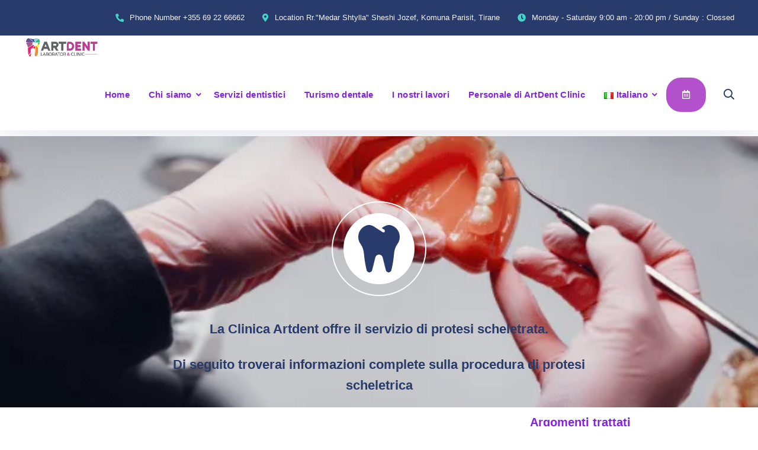

--- FILE ---
content_type: text/html; charset=UTF-8
request_url: https://artdentclinic.al/it/protesi-scheletrica/
body_size: 33384
content:
<!doctype html><html lang="it-IT"><head><script data-no-optimize="1">var litespeed_docref=sessionStorage.getItem("litespeed_docref");litespeed_docref&&(Object.defineProperty(document,"referrer",{get:function(){return litespeed_docref}}),sessionStorage.removeItem("litespeed_docref"));</script> <meta charset="UTF-8"><meta name="viewport" content="width=device-width, initial-scale=1, shrink-to-fit=no"><link rel="profile" href="//gmpg.org/xfn/11"><meta name='robots' content='index, follow, max-image-preview:large, max-snippet:-1, max-video-preview:-1' /><link rel="alternate" href="https://artdentclinic.al/proteze-e-skeletuar/" hreflang="sq" /><link rel="alternate" href="https://artdentclinic.al/en/skeleton-prosthesis/" hreflang="en" /><link rel="alternate" href="https://artdentclinic.al/it/protesi-scheletrica/" hreflang="it" /><link rel="alternate" href="https://artdentclinic.al/de/skelettprothese/" hreflang="de" />
 <script id="google_gtagjs-js-consent-mode-data-layer" type="litespeed/javascript">window.dataLayer=window.dataLayer||[];function gtag(){dataLayer.push(arguments)}
gtag('consent','default',{"ad_personalization":"denied","ad_storage":"denied","ad_user_data":"denied","analytics_storage":"denied","functionality_storage":"denied","security_storage":"denied","personalization_storage":"denied","region":["AT","BE","BG","CH","CY","CZ","DE","DK","EE","ES","FI","FR","GB","GR","HR","HU","IE","IS","IT","LI","LT","LU","LV","MT","NL","NO","PL","PT","RO","SE","SI","SK"],"wait_for_update":500});window._googlesitekitConsentCategoryMap={"statistics":["analytics_storage"],"marketing":["ad_storage","ad_user_data","ad_personalization"],"functional":["functionality_storage","security_storage"],"preferences":["personalization_storage"]};window._googlesitekitConsents={"ad_personalization":"denied","ad_storage":"denied","ad_user_data":"denied","analytics_storage":"denied","functionality_storage":"denied","security_storage":"denied","personalization_storage":"denied","region":["AT","BE","BG","CH","CY","CZ","DE","DK","EE","ES","FI","FR","GB","GR","HR","HU","IE","IS","IT","LI","LT","LU","LV","MT","NL","NO","PL","PT","RO","SE","SI","SK"],"wait_for_update":500}</script> <title>Protesi scheletrica - ArtDent Clinic</title><link rel="canonical" href="https://artdentclinic.al/it/protesi-scheletrica/" /><meta property="og:locale" content="it_IT" /><meta property="og:locale:alternate" content="sq_AL" /><meta property="og:locale:alternate" content="en_US" /><meta property="og:locale:alternate" content="de_DE" /><meta property="og:type" content="article" /><meta property="og:title" content="Protesi scheletrica - ArtDent Clinic" /><meta property="og:description" content="Protesi scheletrica La Clinica Artdent offre il servizio di protesi scheletrata. Di seguito troverai informazioni complete sulla procedura di protesi scheletrica Le protesi scheletrate sono una soluzione dentale utilizzata per sostituire i denti mancanti e migliorare la funzione e l&#8217;estetica della bocca. Ecco alcune informazioni importanti sulle protesi scheletriche: Struttura delle protesi scheletrate: le protesi [&hellip;]" /><meta property="og:url" content="https://artdentclinic.al/it/protesi-scheletrica/" /><meta property="og:site_name" content="ArtDent Clinic" /><meta property="article:published_time" content="2023-11-07T18:42:46+00:00" /><meta property="article:modified_time" content="2023-11-12T20:47:22+00:00" /><meta property="og:image" content="https://artdentclinic.al/wp-content/uploads/2023/10/protetika.png" /><meta property="og:image:width" content="554" /><meta property="og:image:height" content="360" /><meta property="og:image:type" content="image/png" /><meta name="author" content="admin" /><meta name="twitter:card" content="summary_large_image" /><meta name="twitter:label1" content="Scritto da" /><meta name="twitter:data1" content="admin" /><meta name="twitter:label2" content="Tempo di lettura stimato" /><meta name="twitter:data2" content="6 minutes" /> <script type="application/ld+json" class="yoast-schema-graph">{"@context":"https://schema.org","@graph":[{"@type":"Article","@id":"https://artdentclinic.al/it/protesi-scheletrica/#article","isPartOf":{"@id":"https://artdentclinic.al/it/protesi-scheletrica/"},"author":{"name":"admin","@id":"https://artdentclinic.al/it/#/schema/person/f4379a08796916bdab64dd458255dda6"},"headline":"Protesi scheletrica","datePublished":"2023-11-07T18:42:46+00:00","dateModified":"2023-11-12T20:47:22+00:00","mainEntityOfPage":{"@id":"https://artdentclinic.al/it/protesi-scheletrica/"},"wordCount":1172,"publisher":{"@id":"https://artdentclinic.al/it/#organization"},"image":{"@id":"https://artdentclinic.al/it/protesi-scheletrica/#primaryimage"},"thumbnailUrl":"https://artdentclinic.al/wp-content/uploads/2023/10/protetika.png","articleSection":["ArtDent Clinic","Servizio"],"inLanguage":"it-IT"},{"@type":"WebPage","@id":"https://artdentclinic.al/it/protesi-scheletrica/","url":"https://artdentclinic.al/it/protesi-scheletrica/","name":"Protesi scheletrica - ArtDent Clinic","isPartOf":{"@id":"https://artdentclinic.al/it/#website"},"primaryImageOfPage":{"@id":"https://artdentclinic.al/it/protesi-scheletrica/#primaryimage"},"image":{"@id":"https://artdentclinic.al/it/protesi-scheletrica/#primaryimage"},"thumbnailUrl":"https://artdentclinic.al/wp-content/uploads/2023/10/protetika.png","datePublished":"2023-11-07T18:42:46+00:00","dateModified":"2023-11-12T20:47:22+00:00","breadcrumb":{"@id":"https://artdentclinic.al/it/protesi-scheletrica/#breadcrumb"},"inLanguage":"it-IT","potentialAction":[{"@type":"ReadAction","target":["https://artdentclinic.al/it/protesi-scheletrica/"]}]},{"@type":"ImageObject","inLanguage":"it-IT","@id":"https://artdentclinic.al/it/protesi-scheletrica/#primaryimage","url":"https://artdentclinic.al/wp-content/uploads/2023/10/protetika.png","contentUrl":"https://artdentclinic.al/wp-content/uploads/2023/10/protetika.png","width":554,"height":360},{"@type":"BreadcrumbList","@id":"https://artdentclinic.al/it/protesi-scheletrica/#breadcrumb","itemListElement":[{"@type":"ListItem","position":1,"name":"Home","item":"https://artdentclinic.al/it/"},{"@type":"ListItem","position":2,"name":"Protesi scheletrica"}]},{"@type":"WebSite","@id":"https://artdentclinic.al/it/#website","url":"https://artdentclinic.al/it/","name":"Art Dent Clinic","description":"Clinica Dentale a Tirana","publisher":{"@id":"https://artdentclinic.al/it/#organization"},"potentialAction":[{"@type":"SearchAction","target":{"@type":"EntryPoint","urlTemplate":"https://artdentclinic.al/it/?s={search_term_string}"},"query-input":{"@type":"PropertyValueSpecification","valueRequired":true,"valueName":"search_term_string"}}],"inLanguage":"it-IT"},{"@type":"Organization","@id":"https://artdentclinic.al/it/#organization","name":"Art Dent Clinic","url":"https://artdentclinic.al/it/","logo":{"@type":"ImageObject","inLanguage":"it-IT","@id":"https://artdentclinic.al/it/#/schema/logo/image/","url":"https://artdentclinic.al/wp-content/uploads/2024/11/LOGO-artdent-small.png","contentUrl":"https://artdentclinic.al/wp-content/uploads/2024/11/LOGO-artdent-small.png","width":600,"height":182,"caption":"Art Dent Clinic"},"image":{"@id":"https://artdentclinic.al/it/#/schema/logo/image/"}},{"@type":"Person","@id":"https://artdentclinic.al/it/#/schema/person/f4379a08796916bdab64dd458255dda6","name":"admin","image":{"@type":"ImageObject","inLanguage":"it-IT","@id":"https://artdentclinic.al/it/#/schema/person/image/","url":"https://artdentclinic.al/wp-content/litespeed/avatar/3d8b58e2aebe359b8a4e524fc1145cf9.jpg?ver=1768942578","contentUrl":"https://artdentclinic.al/wp-content/litespeed/avatar/3d8b58e2aebe359b8a4e524fc1145cf9.jpg?ver=1768942578","caption":"admin"},"sameAs":["https://artdentclinic.al"],"url":"https://artdentclinic.al/it/author/admin/"}]}</script> <link rel='dns-prefetch' href='//www.googletagmanager.com' /><link rel='dns-prefetch' href='//fonts.googleapis.com' /><link rel="alternate" type="application/rss+xml" title="ArtDent Clinic &raquo; Feed" href="https://artdentclinic.al/it/feed/" /><link rel="alternate" type="application/rss+xml" title="ArtDent Clinic &raquo; Comments Feed" href="https://artdentclinic.al/it/comments/feed/" /><link rel="alternate" title="oEmbed (JSON)" type="application/json+oembed" href="https://artdentclinic.al/wp-json/oembed/1.0/embed?url=https%3A%2F%2Fartdentclinic.al%2Fit%2Fprotesi-scheletrica%2F&#038;lang=it" /><link rel="alternate" title="oEmbed (XML)" type="text/xml+oembed" href="https://artdentclinic.al/wp-json/oembed/1.0/embed?url=https%3A%2F%2Fartdentclinic.al%2Fit%2Fprotesi-scheletrica%2F&#038;format=xml&#038;lang=it" /><style id='wp-img-auto-sizes-contain-inline-css' type='text/css'>img:is([sizes=auto i],[sizes^="auto," i]){contain-intrinsic-size:3000px 1500px}
/*# sourceURL=wp-img-auto-sizes-contain-inline-css */</style><link data-optimized="2" rel="stylesheet" href="https://artdentclinic.al/wp-content/litespeed/css/484c8c5bcf50532562943df1db1f7007.css?ver=8dc8c" /><style id='classic-theme-styles-inline-css' type='text/css'>/*! This file is auto-generated */
.wp-block-button__link{color:#fff;background-color:#32373c;border-radius:9999px;box-shadow:none;text-decoration:none;padding:calc(.667em + 2px) calc(1.333em + 2px);font-size:1.125em}.wp-block-file__button{background:#32373c;color:#fff;text-decoration:none}
/*# sourceURL=/wp-includes/css/classic-themes.min.css */</style><style id='global-styles-inline-css' type='text/css'>:root{--wp--preset--aspect-ratio--square: 1;--wp--preset--aspect-ratio--4-3: 4/3;--wp--preset--aspect-ratio--3-4: 3/4;--wp--preset--aspect-ratio--3-2: 3/2;--wp--preset--aspect-ratio--2-3: 2/3;--wp--preset--aspect-ratio--16-9: 16/9;--wp--preset--aspect-ratio--9-16: 9/16;--wp--preset--color--black: #000000;--wp--preset--color--cyan-bluish-gray: #abb8c3;--wp--preset--color--white: #ffffff;--wp--preset--color--pale-pink: #f78da7;--wp--preset--color--vivid-red: #cf2e2e;--wp--preset--color--luminous-vivid-orange: #ff6900;--wp--preset--color--luminous-vivid-amber: #fcb900;--wp--preset--color--light-green-cyan: #7bdcb5;--wp--preset--color--vivid-green-cyan: #00d084;--wp--preset--color--pale-cyan-blue: #8ed1fc;--wp--preset--color--vivid-cyan-blue: #0693e3;--wp--preset--color--vivid-purple: #9b51e0;--wp--preset--gradient--vivid-cyan-blue-to-vivid-purple: linear-gradient(135deg,rgb(6,147,227) 0%,rgb(155,81,224) 100%);--wp--preset--gradient--light-green-cyan-to-vivid-green-cyan: linear-gradient(135deg,rgb(122,220,180) 0%,rgb(0,208,130) 100%);--wp--preset--gradient--luminous-vivid-amber-to-luminous-vivid-orange: linear-gradient(135deg,rgb(252,185,0) 0%,rgb(255,105,0) 100%);--wp--preset--gradient--luminous-vivid-orange-to-vivid-red: linear-gradient(135deg,rgb(255,105,0) 0%,rgb(207,46,46) 100%);--wp--preset--gradient--very-light-gray-to-cyan-bluish-gray: linear-gradient(135deg,rgb(238,238,238) 0%,rgb(169,184,195) 100%);--wp--preset--gradient--cool-to-warm-spectrum: linear-gradient(135deg,rgb(74,234,220) 0%,rgb(151,120,209) 20%,rgb(207,42,186) 40%,rgb(238,44,130) 60%,rgb(251,105,98) 80%,rgb(254,248,76) 100%);--wp--preset--gradient--blush-light-purple: linear-gradient(135deg,rgb(255,206,236) 0%,rgb(152,150,240) 100%);--wp--preset--gradient--blush-bordeaux: linear-gradient(135deg,rgb(254,205,165) 0%,rgb(254,45,45) 50%,rgb(107,0,62) 100%);--wp--preset--gradient--luminous-dusk: linear-gradient(135deg,rgb(255,203,112) 0%,rgb(199,81,192) 50%,rgb(65,88,208) 100%);--wp--preset--gradient--pale-ocean: linear-gradient(135deg,rgb(255,245,203) 0%,rgb(182,227,212) 50%,rgb(51,167,181) 100%);--wp--preset--gradient--electric-grass: linear-gradient(135deg,rgb(202,248,128) 0%,rgb(113,206,126) 100%);--wp--preset--gradient--midnight: linear-gradient(135deg,rgb(2,3,129) 0%,rgb(40,116,252) 100%);--wp--preset--font-size--small: 13px;--wp--preset--font-size--medium: 20px;--wp--preset--font-size--large: 36px;--wp--preset--font-size--x-large: 42px;--wp--preset--spacing--20: 0.44rem;--wp--preset--spacing--30: 0.67rem;--wp--preset--spacing--40: 1rem;--wp--preset--spacing--50: 1.5rem;--wp--preset--spacing--60: 2.25rem;--wp--preset--spacing--70: 3.38rem;--wp--preset--spacing--80: 5.06rem;--wp--preset--shadow--natural: 6px 6px 9px rgba(0, 0, 0, 0.2);--wp--preset--shadow--deep: 12px 12px 50px rgba(0, 0, 0, 0.4);--wp--preset--shadow--sharp: 6px 6px 0px rgba(0, 0, 0, 0.2);--wp--preset--shadow--outlined: 6px 6px 0px -3px rgb(255, 255, 255), 6px 6px rgb(0, 0, 0);--wp--preset--shadow--crisp: 6px 6px 0px rgb(0, 0, 0);}:where(.is-layout-flex){gap: 0.5em;}:where(.is-layout-grid){gap: 0.5em;}body .is-layout-flex{display: flex;}.is-layout-flex{flex-wrap: wrap;align-items: center;}.is-layout-flex > :is(*, div){margin: 0;}body .is-layout-grid{display: grid;}.is-layout-grid > :is(*, div){margin: 0;}:where(.wp-block-columns.is-layout-flex){gap: 2em;}:where(.wp-block-columns.is-layout-grid){gap: 2em;}:where(.wp-block-post-template.is-layout-flex){gap: 1.25em;}:where(.wp-block-post-template.is-layout-grid){gap: 1.25em;}.has-black-color{color: var(--wp--preset--color--black) !important;}.has-cyan-bluish-gray-color{color: var(--wp--preset--color--cyan-bluish-gray) !important;}.has-white-color{color: var(--wp--preset--color--white) !important;}.has-pale-pink-color{color: var(--wp--preset--color--pale-pink) !important;}.has-vivid-red-color{color: var(--wp--preset--color--vivid-red) !important;}.has-luminous-vivid-orange-color{color: var(--wp--preset--color--luminous-vivid-orange) !important;}.has-luminous-vivid-amber-color{color: var(--wp--preset--color--luminous-vivid-amber) !important;}.has-light-green-cyan-color{color: var(--wp--preset--color--light-green-cyan) !important;}.has-vivid-green-cyan-color{color: var(--wp--preset--color--vivid-green-cyan) !important;}.has-pale-cyan-blue-color{color: var(--wp--preset--color--pale-cyan-blue) !important;}.has-vivid-cyan-blue-color{color: var(--wp--preset--color--vivid-cyan-blue) !important;}.has-vivid-purple-color{color: var(--wp--preset--color--vivid-purple) !important;}.has-black-background-color{background-color: var(--wp--preset--color--black) !important;}.has-cyan-bluish-gray-background-color{background-color: var(--wp--preset--color--cyan-bluish-gray) !important;}.has-white-background-color{background-color: var(--wp--preset--color--white) !important;}.has-pale-pink-background-color{background-color: var(--wp--preset--color--pale-pink) !important;}.has-vivid-red-background-color{background-color: var(--wp--preset--color--vivid-red) !important;}.has-luminous-vivid-orange-background-color{background-color: var(--wp--preset--color--luminous-vivid-orange) !important;}.has-luminous-vivid-amber-background-color{background-color: var(--wp--preset--color--luminous-vivid-amber) !important;}.has-light-green-cyan-background-color{background-color: var(--wp--preset--color--light-green-cyan) !important;}.has-vivid-green-cyan-background-color{background-color: var(--wp--preset--color--vivid-green-cyan) !important;}.has-pale-cyan-blue-background-color{background-color: var(--wp--preset--color--pale-cyan-blue) !important;}.has-vivid-cyan-blue-background-color{background-color: var(--wp--preset--color--vivid-cyan-blue) !important;}.has-vivid-purple-background-color{background-color: var(--wp--preset--color--vivid-purple) !important;}.has-black-border-color{border-color: var(--wp--preset--color--black) !important;}.has-cyan-bluish-gray-border-color{border-color: var(--wp--preset--color--cyan-bluish-gray) !important;}.has-white-border-color{border-color: var(--wp--preset--color--white) !important;}.has-pale-pink-border-color{border-color: var(--wp--preset--color--pale-pink) !important;}.has-vivid-red-border-color{border-color: var(--wp--preset--color--vivid-red) !important;}.has-luminous-vivid-orange-border-color{border-color: var(--wp--preset--color--luminous-vivid-orange) !important;}.has-luminous-vivid-amber-border-color{border-color: var(--wp--preset--color--luminous-vivid-amber) !important;}.has-light-green-cyan-border-color{border-color: var(--wp--preset--color--light-green-cyan) !important;}.has-vivid-green-cyan-border-color{border-color: var(--wp--preset--color--vivid-green-cyan) !important;}.has-pale-cyan-blue-border-color{border-color: var(--wp--preset--color--pale-cyan-blue) !important;}.has-vivid-cyan-blue-border-color{border-color: var(--wp--preset--color--vivid-cyan-blue) !important;}.has-vivid-purple-border-color{border-color: var(--wp--preset--color--vivid-purple) !important;}.has-vivid-cyan-blue-to-vivid-purple-gradient-background{background: var(--wp--preset--gradient--vivid-cyan-blue-to-vivid-purple) !important;}.has-light-green-cyan-to-vivid-green-cyan-gradient-background{background: var(--wp--preset--gradient--light-green-cyan-to-vivid-green-cyan) !important;}.has-luminous-vivid-amber-to-luminous-vivid-orange-gradient-background{background: var(--wp--preset--gradient--luminous-vivid-amber-to-luminous-vivid-orange) !important;}.has-luminous-vivid-orange-to-vivid-red-gradient-background{background: var(--wp--preset--gradient--luminous-vivid-orange-to-vivid-red) !important;}.has-very-light-gray-to-cyan-bluish-gray-gradient-background{background: var(--wp--preset--gradient--very-light-gray-to-cyan-bluish-gray) !important;}.has-cool-to-warm-spectrum-gradient-background{background: var(--wp--preset--gradient--cool-to-warm-spectrum) !important;}.has-blush-light-purple-gradient-background{background: var(--wp--preset--gradient--blush-light-purple) !important;}.has-blush-bordeaux-gradient-background{background: var(--wp--preset--gradient--blush-bordeaux) !important;}.has-luminous-dusk-gradient-background{background: var(--wp--preset--gradient--luminous-dusk) !important;}.has-pale-ocean-gradient-background{background: var(--wp--preset--gradient--pale-ocean) !important;}.has-electric-grass-gradient-background{background: var(--wp--preset--gradient--electric-grass) !important;}.has-midnight-gradient-background{background: var(--wp--preset--gradient--midnight) !important;}.has-small-font-size{font-size: var(--wp--preset--font-size--small) !important;}.has-medium-font-size{font-size: var(--wp--preset--font-size--medium) !important;}.has-large-font-size{font-size: var(--wp--preset--font-size--large) !important;}.has-x-large-font-size{font-size: var(--wp--preset--font-size--x-large) !important;}
:where(.wp-block-post-template.is-layout-flex){gap: 1.25em;}:where(.wp-block-post-template.is-layout-grid){gap: 1.25em;}
:where(.wp-block-term-template.is-layout-flex){gap: 1.25em;}:where(.wp-block-term-template.is-layout-grid){gap: 1.25em;}
:where(.wp-block-columns.is-layout-flex){gap: 2em;}:where(.wp-block-columns.is-layout-grid){gap: 2em;}
:root :where(.wp-block-pullquote){font-size: 1.5em;line-height: 1.6;}
/*# sourceURL=global-styles-inline-css */</style><style id='dominant-color-styles-inline-css' type='text/css'>img[data-dominant-color]:not(.has-transparency) { background-color: var(--dominant-color); }
/*# sourceURL=dominant-color-styles-inline-css */</style><style id='hide_field_class_style-inline-css' type='text/css'>.cfef-hidden {
					display: none !important;
			 	}
/*# sourceURL=hide_field_class_style-inline-css */</style><style id='medcity-theme-inline-css' type='text/css'>:root{--color-primary: #b350cb;--color-secondary: #0e204d;--color-tertiary: #435ba1;--rgb-color-primary: 179,80,203;--rgb-color-secondary: 14,32,77;--rgb-color-tertiary: 67,91,161;--menu-color-regular: #8224e3;--menu-color-hover: #8224e3;--menu-color-active: #8224e3;}
.primary-menu>li>a,.menu-color{color:#8224e3 !important}.primary-menu>li>a:hover,.menu-color:hover{color:#8224e3 !important}.primary-menu>li.current_page_item>a,.primary-menu>li.current-menu-item>a,.primary-menu>li.current_page_ancestor>a,.primary-menu>li.current-menu-ancestor>a,.menu-color.active{color:#8224e3 !important}
/*# sourceURL=medcity-theme-inline-css */</style> <script type="litespeed/javascript" data-src="https://artdentclinic.al/wp-includes/js/jquery/jquery.min.js" id="jquery-core-js"></script> 
 <script type="litespeed/javascript" data-src="https://www.googletagmanager.com/gtag/js?id=GT-MK954K6J" id="google_gtagjs-js"></script> <script id="google_gtagjs-js-after" type="litespeed/javascript">window.dataLayer=window.dataLayer||[];function gtag(){dataLayer.push(arguments)}
gtag("set","linker",{"domains":["artdentclinic.al"]});gtag("js",new Date());gtag("set","developer_id.dZTNiMT",!0);gtag("config","GT-MK954K6J");window._googlesitekit=window._googlesitekit||{};window._googlesitekit.throttledEvents=[];window._googlesitekit.gtagEvent=(name,data)=>{var key=JSON.stringify({name,data});if(!!window._googlesitekit.throttledEvents[key]){return}window._googlesitekit.throttledEvents[key]=!0;setTimeout(()=>{delete window._googlesitekit.throttledEvents[key]},5);gtag("event",name,{...data,event_source:"site-kit"})}</script> <script id="ecs_ajax_load-js-extra" type="litespeed/javascript">var ecs_ajax_params={"ajaxurl":"https://artdentclinic.al/wp-admin/admin-ajax.php","posts":"{\"page\":0,\"name\":\"protesi-scheletrica\",\"lang\":\"it\",\"error\":\"\",\"m\":\"\",\"p\":0,\"post_parent\":\"\",\"subpost\":\"\",\"subpost_id\":\"\",\"attachment\":\"\",\"attachment_id\":0,\"pagename\":\"\",\"page_id\":0,\"second\":\"\",\"minute\":\"\",\"hour\":\"\",\"day\":0,\"monthnum\":0,\"year\":0,\"w\":0,\"category_name\":\"\",\"tag\":\"\",\"cat\":\"\",\"tag_id\":\"\",\"author\":\"\",\"author_name\":\"\",\"feed\":\"\",\"tb\":\"\",\"paged\":0,\"meta_key\":\"\",\"meta_value\":\"\",\"preview\":\"\",\"s\":\"\",\"sentence\":\"\",\"title\":\"\",\"fields\":\"all\",\"menu_order\":\"\",\"embed\":\"\",\"category__in\":[],\"category__not_in\":[],\"category__and\":[],\"post__in\":[],\"post__not_in\":[],\"post_name__in\":[],\"tag__in\":[],\"tag__not_in\":[],\"tag__and\":[],\"tag_slug__in\":[],\"tag_slug__and\":[],\"post_parent__in\":[],\"post_parent__not_in\":[],\"author__in\":[],\"author__not_in\":[],\"search_columns\":[],\"ignore_sticky_posts\":false,\"suppress_filters\":false,\"cache_results\":true,\"update_post_term_cache\":true,\"update_menu_item_cache\":false,\"lazy_load_term_meta\":true,\"update_post_meta_cache\":true,\"post_type\":\"\",\"posts_per_page\":10,\"nopaging\":false,\"comments_per_page\":\"50\",\"no_found_rows\":false,\"order\":\"DESC\"}"}</script> <link rel="https://api.w.org/" href="https://artdentclinic.al/wp-json/" /><link rel="alternate" title="JSON" type="application/json" href="https://artdentclinic.al/wp-json/wp/v2/posts/15129" /><link rel="EditURI" type="application/rsd+xml" title="RSD" href="https://artdentclinic.al/xmlrpc.php?rsd" /><meta name="generator" content="WordPress 6.9" /><link rel='shortlink' href='https://artdentclinic.al/?p=15129' /><meta name="generator" content="Redux 4.5.10" /><meta name="generator" content="auto-sizes 1.7.0"><meta name="generator" content="dominant-color-images 1.2.0"><meta name="generator" content="Site Kit by Google 1.168.0" /> <script type="litespeed/javascript">function gtagSendEvent(url){var callback=function(){if(typeof url==='string'){window.location=url}};gtag('event','conversion_event_submit_lead_form_1',{'event_callback':callback,'event_timeout':2000,});return!1}</script> <meta name="generator" content="performance-lab 4.0.1; plugins: auto-sizes, dominant-color-images, embed-optimizer, image-prioritizer, performant-translations"><meta name="generator" content="performant-translations 1.2.0"><link rel="icon" type="image/png" href="https://artdentclinic.al/wp-content/uploads/2024/11/LOGO-artdent-favicon.png"/><meta name="generator" content="Elementor 3.34.1; features: e_font_icon_svg, additional_custom_breakpoints; settings: css_print_method-external, google_font-enabled, font_display-swap"><meta data-od-replaced-content="optimization-detective 1.0.0-beta4" name="generator" content="optimization-detective 1.0.0-beta4; url_metric_groups={0:empty, 480:empty, 600:empty, 782:populated}"><style>.e-con.e-parent:nth-of-type(n+4):not(.e-lazyloaded):not(.e-no-lazyload),
				.e-con.e-parent:nth-of-type(n+4):not(.e-lazyloaded):not(.e-no-lazyload) * {
					background-image: none !important;
				}
				@media screen and (max-height: 1024px) {
					.e-con.e-parent:nth-of-type(n+3):not(.e-lazyloaded):not(.e-no-lazyload),
					.e-con.e-parent:nth-of-type(n+3):not(.e-lazyloaded):not(.e-no-lazyload) * {
						background-image: none !important;
					}
				}
				@media screen and (max-height: 640px) {
					.e-con.e-parent:nth-of-type(n+2):not(.e-lazyloaded):not(.e-no-lazyload),
					.e-con.e-parent:nth-of-type(n+2):not(.e-lazyloaded):not(.e-no-lazyload) * {
						background-image: none !important;
					}
				}</style><meta name="generator" content="embed-optimizer 1.0.0-beta3"><meta name="generator" content="image-prioritizer 1.0.0-beta3"><link rel="icon" href="https://artdentclinic.al/wp-content/uploads/2024/11/LOGO-artdent-favicon-100x100.png" sizes="32x32" /><link rel="icon" href="https://artdentclinic.al/wp-content/uploads/2024/11/LOGO-artdent-favicon-300x300.png" sizes="192x192" /><link rel="apple-touch-icon" href="https://artdentclinic.al/wp-content/uploads/2024/11/LOGO-artdent-favicon-300x300.png" /><meta name="msapplication-TileImage" content="https://artdentclinic.al/wp-content/uploads/2024/11/LOGO-artdent-favicon-300x300.png" /><style type="text/css" id="wp-custom-css">/** Start Block Kit CSS: 136-3-fc37602abad173a9d9d95d89bbe6bb80 **/

.envato-block__preview{overflow: visible !important;}

/** End Block Kit CSS: 136-3-fc37602abad173a9d9d95d89bbe6bb80 **/

.quote-form{
  width: 100%;
  padding: 42px 42px 34px;
  border-radius: 28px;
  background: #12142a;
  box-shadow: 0 18px 45px rgba(0,0,0,.22);
  color: #fff;
}

.quote-form__title{
  margin: 0 0 22px;
  font-size: 42px;
  line-height: 1.1;
  font-weight: 700;
  color: #fff;
}

.quote-form__grid{
  display: grid;
  grid-template-columns: 1fr 1fr;
  gap: 18px 22px;
}

.quote-form__field{
  min-width: 0;
  display: flex;
  flex-direction: column;
}

.quote-form__field--full{
  grid-column: 1 / -1;
}

.quote-form__label{
  margin: 0 0 8px;
  font-size: 15px;
  font-weight: 600;
  color: #ff00b8;
}

/* CF7 wrap */
.quote-form .wpcf7-form-control-wrap{
  display: block;
  width: 100%;
}

/* Inputs */
.quote-form__input,
.quote-form__textarea,
.quote-form__select{
  width: 100%;
  max-width: 100%;
  box-sizing: border-box;
  background: #fff;
  color: #2b2b2b;
  border: 2px solid #ff00b8;
  outline: none;
  font-size: 14px;
}

.quote-form__input{
  height: 46px;
  padding: 0 18px;
  border-radius: 999px;
}

.quote-form__textarea{
  min-height: 150px;
  padding: 14px 18px;
  border-radius: 6px;
  resize: vertical;
}

/* Select (native) */
.quote-form select.quote-form__select{
  height: 56px;
  padding: 0 18px;
  border-radius: 6px;
  background: transparent;
  color: #fff;
  border: 1px solid rgba(255,255,255,.35);
}

/* nice-select (theme) */
.quote-form .nice-select.quote-form__select{
  width: 100% !important;
  height: 56px;
  line-height: 54px;
  border-radius: 6px;
  background: transparent;
  border: 1px solid rgba(255,255,255,.35);
  color: rgba(255,255,255,.75);
  padding-left: 16px;
  padding-right: 46px;
}

.quote-form .nice-select.quote-form__select .list{
  width: 100%;
  max-height: 260px;
  overflow: auto;
  border-radius: 8px;
}

.quote-form .nice-select.quote-form__select .option{
  padding: 10px 14px;
}

.quote-form .nice-select.quote-form__select:after{
  border-bottom: 2px solid #ff00b8;
  border-right: 2px solid #ff00b8;
}

/* File */
.quote-form__file{
  width: 100%;
  color: rgba(255,255,255,.85);
}

/* Button */
.quote-form__actions{
  margin-top: 6px;
}

.quote-form__button{
  width: 100%;
  height: 54px;
  border: 0;
  border-radius: 999px;
  background: #ff00b8;
  color: #fff;
  font-weight: 700;
  cursor: pointer;
}

/* Note */
.quote-form__note{
  grid-column: 1 / -1;
  margin: 8px 0 0;
  color: rgba(255,255,255,.55);
  font-size: 13px;
  line-height: 1.5;
}

/* Responsive */
@media (max-width: 768px){
  .quote-form{
    padding: 32px 22px 26px;
  }
  .quote-form__title{
    font-size: 34px;
  }
  .quote-form__grid{
    grid-template-columns: 1fr;
  }
}

/* ===== Booking Form (CF7) - 2 columns always ===== */

/* Rows -> grid */
.booking-form .booking-form__row{
  display: grid !important;
  grid-template-columns: 1fr 1fr !important;
  gap: 12px !important;
  margin-bottom: 14px !important;
  align-items: start;
}

/* Full width field (service dropdown) */
.booking-form .booking-form__field--full{
  grid-column: 1 / -1 !important;
}

/* Make grid items shrink properly */
.booking-form .booking-form__field{
  min-width: 0 !important;
  width: 100% !important;
  display: flex !important;
  flex-direction: column !important;
}

/* CF7 wraps */
.booking-form .wpcf7-form-control-wrap{
  display: block !important;
  width: 100% !important;
  min-width: 0 !important;
}

/* Controls full width */
.booking-form .wpcf7-form-control{
  width: 100% !important;
  max-width: 100% !important;
  min-width: 0 !important;
  box-sizing: border-box !important;
}

/* Button row full width */
.booking-form .booking-form__actions{
  grid-template-columns: 1fr !important;
}


#menu-item-13805 > a > img, #menu-item-14658 > a > img, #menu-item-15820 > a > img, #menu-item-14658 > a > img, #menu-item-18304 > a > img {
	vertical-align: middle !important;
}

/* === Compact Italian Lead Form === */

/* overall card */
.it-lead-form{
  max-width: 420px;
  padding: 26px 24px 22px;
  border-radius: 18px;
  box-shadow: 0 14px 35px rgba(0,0,0,.12);
}

/* grid spacing */
.it-lead-form__row{
  gap: 10px;
  margin-bottom: 10px;
}

/* labels smaller */
.it-lead-form__label{
  font-size: 13px;
  margin-bottom: 4px;
}

/* inputs smaller */
.it-lead-form__input,
.it-lead-form__select{
  height: 40px;
  padding: 0 12px;
  font-size: 13px;
  border-radius: 10px;
}

/* textarea (if added later) */
.it-lead-form__textarea{
  min-height: 110px;
  padding: 10px 12px;
  font-size: 13px;
}

/* nice-select compact */
.it-lead-form .nice-select{
  height: 40px;
  line-height: 38px;
  padding-left: 12px;
  padding-right: 36px;
  font-size: 13px;
  border-radius: 10px;
}

.it-lead-form .nice-select .list{
  max-height: 200px;
  font-size: 13px;
}

/* button more elegant */
.it-lead-form__button{
  height: 44px;
  font-size: 14px;
  border-radius: 12px;
}

/* center button visually */
.it-lead-form__actions{
  margin-top: 8px;
}

/* mobile even tighter */
@media (max-width: 768px){
  .it-lead-form{
    max-width: 100%;
    padding: 22px 18px;
  }
}</style><style id="cms_theme_options-dynamic-css" title="dynamic-css" class="redux-options-output">body #pagetitle{background-color:#ffffff;background-image:url('https://artdentclinic.al/wp-content/uploads/2020/12/ptt_default.jpg');}#pagetitle.pagetitle{padding-top:0px;padding-bottom:0px;}.single #content{padding-bottom:0px;}a{color:inherit;}a:hover{color:#21cdc0;}a:active{color:#21cdc0;}</style></head><body class="wp-singular post-template post-template-elementor_header_footer single single-post postid-15129 single-format-standard wp-theme-medcity wp-child-theme-medcity-child eio-default redux-page body-default-font heading-default-font header-sticky elementor-default elementor-template-full-width elementor-kit-13352 elementor-page elementor-page-15129"><div id="page" class="site"><header id="masthead" class="site-header"><div id="site-header-wrap" class="header-layout4 fixed-height is-sticky"><div class="site-header-top"><div class="container"><div class="row"><div class="header-top-left"><div class="header-note-text"></div></div><div class="header-top-right"><div class="header-top-item">
<i class="fas fac-phone"></i><div class="header-top-item-inner">
<span>Phone Number</span>
<a href="tel:+355692266662">+355 69 22 66662</a></div></div><div class="header-top-item">
<i class="fas fac-map-marker-alt"></i><div class="header-top-item-inner">
<span>Location</span>
<a href="https://www.google.com/maps/place/Art+Dent+Laborator%26Clinic/@41.3162668,19.8072951,21z/data=!4m6!3m5!1s0x135031f085431c9d:0x2115d505854b5ff7!8m2!3d41.3162926!4d19.8072461!16s%2Fg%2F11kb2rs_g5?coh=164777&amp;entry=tt&amp;shorturl=1" target="_blank">Rr.&quot;Medar Shtylla&quot; Sheshi Jozef, Komuna Parisit, Tirane</a></div></div><div class="header-top-item">
<i class="fas fac-clock"></i><div class="header-top-item-inner">
<span>Monday - Saturday</span>
<span>9:00 am - 20:00 pm / Sunday : Clossed</span></div></div></div></div></div></div><div id="site-header" class="site-header-main"><div class="container"><div class="row"><div class="site-branding">
<a class="logo-light" href="https://artdentclinic.al/it/" title="ArtDent Clinic" rel="home"><img data-lazyloaded="1" src="[data-uri]" width="907" height="275" data-od-xpath="/HTML/BODY/DIV[@id=&apos;page&apos;]/*[1][self::HEADER]/*[1][self::DIV]/*[2][self::DIV]/*[1][self::DIV]/*[1][self::DIV]/*[1][self::DIV]/*[1][self::A]/*[1][self::IMG]" data-src="https://artdentclinic.al/wp-content/uploads/2020/07/LOGO-SOENA_page-0001-removebg-preview-1.png" alt="ArtDent Clinic"/></a><a class="logo-dark" href="https://artdentclinic.al/it/" title="ArtDent Clinic" rel="home"><img data-lazyloaded="1" src="[data-uri]" width="907" height="275" data-od-xpath="/HTML/BODY/DIV[@id=&apos;page&apos;]/*[1][self::HEADER]/*[1][self::DIV]/*[2][self::DIV]/*[1][self::DIV]/*[1][self::DIV]/*[1][self::DIV]/*[2][self::A]/*[1][self::IMG]" data-src="https://artdentclinic.al/wp-content/uploads/2020/07/LOGO-SOENA_page-0001-removebg-preview-1.png" alt="ArtDent Clinic"/></a><a class="logo-mobile" href="https://artdentclinic.al/it/" title="ArtDent Clinic" rel="home"><img data-lazyloaded="1" src="[data-uri]" width="907" height="275" data-od-xpath="/HTML/BODY/DIV[@id=&apos;page&apos;]/*[1][self::HEADER]/*[1][self::DIV]/*[2][self::DIV]/*[1][self::DIV]/*[1][self::DIV]/*[1][self::DIV]/*[3][self::A]/*[1][self::IMG]" data-src="https://artdentclinic.al/wp-content/uploads/2020/07/LOGO-SOENA_page-0001-removebg-preview-1.png" alt="ArtDent Clinic"/></a></div><div class="site-navigation"><nav class="main-navigation"><ul id="mastmenu" class="primary-menu clearfix"><li id="menu-item-15814" class="menu-item menu-item-type-post_type menu-item-object-page menu-item-home menu-item-15814"><a href="https://artdentclinic.al/it/">Home</a></li><li id="menu-item-15810" class="menu-item menu-item-type-post_type menu-item-object-page menu-item-has-children menu-item-15810"><a href="https://artdentclinic.al/it/chi-siamo/">Chi siamo</a><ul class="sub-menu"><li id="menu-item-16303" class="menu-item menu-item-type-post_type menu-item-object-page menu-item-16303"><a href="https://artdentclinic.al/it/fare-una-prenotazione/">Fare una prenotazione</a></li><li id="menu-item-16739" class="menu-item menu-item-type-post_type menu-item-object-page menu-item-16739"><a href="https://artdentclinic.al/it/richiedi-un-preventivo/">Richiedi un preventivo</a></li></ul></li><li id="menu-item-15809" class="menu-item menu-item-type-post_type menu-item-object-page menu-item-15809"><a href="https://artdentclinic.al/it/servizi-dentistici/">Servizi dentistici</a></li><li id="menu-item-15808" class="menu-item menu-item-type-post_type menu-item-object-page menu-item-15808"><a href="https://artdentclinic.al/it/turismo-dentale-tirana-albania/">Turismo dentale</a></li><li id="menu-item-15819" class="menu-item menu-item-type-post_type menu-item-object-page menu-item-15819"><a href="https://artdentclinic.al/it/recensioni-lavori-clinca-dentale-tirana/">I nostri lavori</a></li><li id="menu-item-16735" class="menu-item menu-item-type-post_type menu-item-object-page menu-item-16735"><a href="https://artdentclinic.al/it/personale-migliore-clinica-dentale-tirana/">Personale di ArtDent Clinic</a></li><li id="menu-item-15820" class="pll-parent-menu-item menu-item menu-item-type-custom menu-item-object-custom menu-item-has-children menu-item-15820"><a href="#pll_switcher"><img src="[data-uri]" alt="" width="16" height="11" style="width: 16px; height: 11px;" /><span style="margin-left:0.3em;">Italiano</span></a><ul class="sub-menu"><li id="menu-item-15820-sq" class="lang-item lang-item-67 lang-item-sq lang-item-first menu-item menu-item-type-custom menu-item-object-custom menu-item-15820-sq"><a href="https://artdentclinic.al/proteze-e-skeletuar/" hreflang="sq" lang="sq"><img src="[data-uri]" alt="" width="16" height="11" style="width: 16px; height: 11px;" /><span style="margin-left:0.3em;">Shqip</span></a></li><li id="menu-item-15820-en" class="lang-item lang-item-70 lang-item-en menu-item menu-item-type-custom menu-item-object-custom menu-item-15820-en"><a href="https://artdentclinic.al/en/skeleton-prosthesis/" hreflang="en-US" lang="en-US"><img src="[data-uri]" alt="" width="16" height="11" style="width: 16px; height: 11px;" /><span style="margin-left:0.3em;">English</span></a></li><li id="menu-item-15820-de" class="lang-item lang-item-181 lang-item-de menu-item menu-item-type-custom menu-item-object-custom menu-item-15820-de"><a href="https://artdentclinic.al/de/skelettprothese/" hreflang="de-DE" lang="de-DE"><img src="[data-uri]" alt="" width="16" height="11" style="width: 16px; height: 11px;" /><span style="margin-left:0.3em;">Deutsch</span></a></li></ul></li></ul></nav><div class="site-tool"><div class="site-header-item site-header-button">
<a class="btn" href="https://artdentclinic.al/it/fare-una-prenotazione/" target="_blank" data-title="&lt;i class=&quot;far fac-calendar-alt space-right&quot;&gt;&lt;/i&gt;Appointment">
<i class="far fac-calendar-alt space-right"></i>Appointment                                        </a></div><div class="site-header-item site-header-search">
<span class="h-btn-search"><i class="far fa-search"></i></span></div></div></div></div></div><div id="main-menu-mobile">
<span class="btn-nav-mobile open-menu">
<span></span>
</span></div></div></div></header><div id="content" class="site-content"><div class="content-inner"><div data-elementor-type="wp-page" data-elementor-id="15129" class="elementor elementor-15129"><section class="elementor-section elementor-top-section elementor-element elementor-element-4d760b29 elementor-section-stretched elementor-section-boxed elementor-section-height-default elementor-section-height-default" data-id="4d760b29" data-element_type="section" data-settings="{&quot;stretch_section&quot;:&quot;section-stretched&quot;,&quot;background_background&quot;:&quot;classic&quot;}"><div class="elementor-background-overlay"></div><div class="elementor-container elementor-column-gap-default"><div class="elementor-column elementor-col-100 elementor-top-column elementor-element elementor-element-11e4e2f2" data-id="11e4e2f2" data-element_type="column"><div class="elementor-widget-wrap elementor-element-populated"><section class="elementor-section elementor-inner-section elementor-element elementor-element-30ce9fa1 elementor-section-boxed elementor-section-height-default elementor-section-height-default" data-id="30ce9fa1" data-element_type="section"><div class="elementor-container elementor-column-gap-default"><div class="elementor-column elementor-col-100 elementor-inner-column elementor-element elementor-element-25fcf8e8" data-id="25fcf8e8" data-element_type="column"><div class="elementor-widget-wrap elementor-element-populated"><div class="elementor-element elementor-element-17103384 elementor-view-stacked elementor-widget__width-auto elementor-shape-circle elementor-widget elementor-widget-icon" data-id="17103384" data-element_type="widget" data-widget_type="icon.default"><div class="elementor-widget-container"><div class="elementor-icon-wrapper"><div class="elementor-icon">
<svg aria-hidden="true" class="e-font-icon-svg e-fas-tooth" viewBox="0 0 448 512" xmlns="http://www.w3.org/2000/svg"><path d="M443.98 96.25c-11.01-45.22-47.11-82.06-92.01-93.72-32.19-8.36-63 5.1-89.14 24.33-3.25 2.39-6.96 3.73-10.5 5.48l28.32 18.21c7.42 4.77 9.58 14.67 4.8 22.11-4.46 6.95-14.27 9.86-22.11 4.8L162.83 12.84c-20.7-10.85-43.38-16.4-66.81-10.31-44.9 11.67-81 48.5-92.01 93.72-10.13 41.62-.42 80.81 21.5 110.43 23.36 31.57 32.68 68.66 36.29 107.35 4.4 47.16 10.33 94.16 20.94 140.32l7.8 33.95c3.19 13.87 15.49 23.7 29.67 23.7 13.97 0 26.15-9.55 29.54-23.16l34.47-138.42c4.56-18.32 20.96-31.16 39.76-31.16s35.2 12.85 39.76 31.16l34.47 138.42c3.39 13.61 15.57 23.16 29.54 23.16 14.18 0 26.48-9.83 29.67-23.7l7.8-33.95c10.61-46.15 16.53-93.16 20.94-140.32 3.61-38.7 12.93-75.78 36.29-107.35 21.95-29.61 31.66-68.8 21.53-110.43z"></path></svg></div></div></div></div></div></div></div></section><section class="elementor-section elementor-inner-section elementor-element elementor-element-123822e elementor-section-boxed elementor-section-height-default elementor-section-height-default" data-id="123822e" data-element_type="section"><div class="elementor-container elementor-column-gap-default"><div class="elementor-column elementor-col-100 elementor-inner-column elementor-element elementor-element-f04adf7" data-id="f04adf7" data-element_type="column"><div class="elementor-widget-wrap elementor-element-populated"><div class="elementor-element elementor-element-974cf40 elementor-widget elementor-widget-text-editor" data-id="974cf40" data-element_type="widget" data-widget_type="text-editor.default"><div class="elementor-widget-container"><p>La Clinica Artdent offre il servizio di protesi scheletrata.</p><p>Di seguito troverai informazioni complete sulla procedura di protesi scheletrica</p></div></div></div></div></div></section></div></div></div></section><section class="elementor-section elementor-top-section elementor-element elementor-element-531a1d85 elementor-section-stretched elementor-section-boxed elementor-section-height-default elementor-section-height-default" data-id="531a1d85" data-element_type="section" id="anchor-section" data-settings="{&quot;stretch_section&quot;:&quot;section-stretched&quot;}"><div class="elementor-container elementor-column-gap-extended"><div class="elementor-column elementor-col-50 elementor-top-column elementor-element elementor-element-2c9a2bfb" data-id="2c9a2bfb" data-element_type="column"><div class="elementor-widget-wrap elementor-element-populated"><section class="elementor-section elementor-inner-section elementor-element elementor-element-3bad1e1c elementor-section-boxed elementor-section-height-default elementor-section-height-default" data-id="3bad1e1c" data-element_type="section" id="procedura"><div class="elementor-container elementor-column-gap-extended"><div class="elementor-column elementor-col-100 elementor-inner-column elementor-element elementor-element-5af2a31e" data-id="5af2a31e" data-element_type="column"><div class="elementor-widget-wrap elementor-element-populated"><div class="elementor-element elementor-element-663b2ca7 elementor-widget elementor-widget-text-editor" data-id="663b2ca7" data-element_type="widget" data-widget_type="text-editor.default"><div class="elementor-widget-container"><p>Le protesi scheletrate sono una soluzione dentale utilizzata per sostituire i denti mancanti e migliorare la funzione e l&#8217;estetica della bocca. Ecco alcune informazioni importanti sulle protesi scheletriche:</p><p>Struttura delle protesi scheletrate: le protesi scheletrate includono una base metallica costruita con un materiale duro, solitamente ferro cromo o titanio. Questa base in metallo è progettata con adesivi speciali o adesivi progettati per fissare la protesi ai denti rimanenti. La protesi è realizzata in acrilico dentale e una fila di denti riprodotti che si rimonta in bocca.</p><p>Utilizzo: le protesi scheletriche vengono utilizzate per ripristinare la funzione dei denti mancanti. Sono una soluzione adatta per coloro che hanno denti mancanti ma non sono candidati per gli impianti dentali. Gli utenti possono indossare e togliere la protesi più facilmente rispetto ad altri tipi di protesi.</p><p>Stabilità e supporto: le basi metalliche delle protesi scheletrate forniscono stabilità sufficiente per mantenere la protesi in posizione, consentendo un buon funzionamento. Ciò è particolarmente importante per coloro a cui mancano i denti su entrambi i lati della bocca.</p><p>Estetica: le protesi scheletrate sono progettate per essere il più invisibili possibile in bocca. L&#8217;utilizzo di adesivi speciali e materiali acrilici dentali migliora l&#8217;aspetto estetico della protesi.</p><p>Cura quotidiana: per mantenere la protesi scheletrica, è importante pulire regolarmente la bocca e la protesi. Si consiglia di rimuovere le protesi durante il sonno e di riporle in un supporto speciale durante la notte.</p><p>Visite dal dentista: è necessario effettuare visite regolari dal dentista per verificare lo stato della protesi e apportare eventuali modifiche, se necessario.</p><p>Le protesi scheletrate sono una soluzione comune ed efficace per ripristinare la funzione e l&#8217;estetica di una bocca disabile. Per ottenere una protesi scheletrata, devi consultare il tuo dentista, che valuterà la tua situazione e ti aiuterà a scegliere e progettare una protesi adatta a te.</p></div></div></div></div></div></section><section class="elementor-section elementor-inner-section elementor-element elementor-element-0de10ed elementor-section-boxed elementor-section-height-default elementor-section-height-default" data-id="0de10ed" data-element_type="section" id="p1"><div class="elementor-container elementor-column-gap-extended"><div class="elementor-column elementor-col-100 elementor-inner-column elementor-element elementor-element-69e3975" data-id="69e3975" data-element_type="column"><div class="elementor-widget-wrap elementor-element-populated"><div class="elementor-element elementor-element-571a9c6 elementor-widget elementor-widget-text-editor" data-id="571a9c6" data-element_type="widget" data-widget_type="text-editor.default"><div class="elementor-widget-container"><p>Le procedure per le protesi scheletriche comprendono diverse fasi che iniziano con la consultazione e terminano con il posizionamento e l&#8217;uso delle protesi scheletriche. Ecco alcuni passaggi comuni che vengono seguiti durante questo processo:</p><p>Consultazione con il dentista: in primo luogo, dovresti consultare il tuo dentista per discutere le tue esigenze di apparecchi ortodontici. Il dentista effettuerà un esame orale e determinerà se la protesi scheletrata è la soluzione giusta per te.</p><p>Preparazione e imaging: dopo la consultazione, il dentista può richiedere ulteriori imaging, come radiografie e impronte della bocca per determinare i cambiamenti necessari per costruire la protesi scheletrata.</p><p>Design e adesivi: sulla base delle immagini e delle informazioni raccolte, il dentista progetterà la protesi scheletrata e utilizzerà adesivi o adesivi specifici per incollare la protesi ai denti rimanenti.</p><p>Preparazione dei denti: se ci sono denti che devono essere rimossi prima di posizionare la protesi, ciò verrà fatto in questa fase della procedura. In alcuni casi sono necessari cambiamenti o interventi sui denti rimanenti per garantire un buon attacco.</p><p>Prove e aggiustamenti: La protesi scheletrata verrà testata in bocca per garantire che si adatti perfettamente e sia comoda. Potrebbero essere necessari piccoli aggiustamenti per garantire che la protesi rimanga in posizione e fornisca un supporto adeguato.</p><p>Finalizzazione: dopo aver effettuato la progettazione, la preparazione e gli aggiustamenti finali, la protesi scheletrica verrà finalizzata e consegnata al cliente. Il dentista ti fornirà le istruzioni per l&#8217;uso e la cura regolare della protesi.</p><p>Visite post-impianto: dopo aver posizionato l&#8217;apparecchio, potrebbe essere necessario effettuare alcune altre visite per assicurarsi che la protesi funzioni correttamente e per apportare ulteriori modifiche, se necessario.</p><p>Il processo creato sopra è un&#8217;impressione generale della procedura per le protesi scheletriche. È importante consultare il tuo dentista per ottenere informazioni e consigli specifici sulla tua situazione particolare e sulle procedure necessarie per te.</p></div></div></div></div></div></section><div class="elementor-element elementor-element-219d2063 elementor-widget-divider--view-line elementor-widget elementor-widget-divider" data-id="219d2063" data-element_type="widget" data-widget_type="divider.default"><div class="elementor-widget-container"><div class="elementor-divider">
<span class="elementor-divider-separator">
</span></div></div></div><div class="elementor-element elementor-element-47433b6b elementor-widget elementor-widget-text-editor" data-id="47433b6b" data-element_type="widget" data-widget_type="text-editor.default"><div class="elementor-widget-container"><p>La manutenzione delle protesi scheletriche è importante per garantire che siano pulite, durevoli e forniscano comfort a chi le indossa. Ecco alcune informazioni e consigli per la manutenzione delle protesi scheletriche:</p><p>Pulizia quotidiana: è importante pulire quotidianamente la protesi scheletrata. Utilizzare lo spazzolino speciale studiato per la pulizia della dentiera. Non utilizzare lo spazzolino per pulire la protesi, poiché ciò potrebbe danneggiare il materiale.</p><p>Pulizia al mattino e alla sera: pulire la protesi al mattino e alla sera dopo i pasti. Lavarli sotto l&#8217;acqua tiepida e utilizzare sapone neutro o prodotti progettati per la pulizia delle protesi.</p><p>Paura delle alte temperature: non dovresti esporre le protesi scheletriche alle alte temperature. Possono essere danneggiati dalle alte temperature, inclusa l&#8217;acqua bollente.</p><p>Evitare di fumare e fumare: non utilizzare protesi scheletrate quando si fuma o si fuma. Ciò può influenzare negativamente i materiali e il colore della protesi.</p><p>Protezione dalla rottura: conservare la protesi in un luogo sicuro per evitare rotture. Utilizzare una maglietta o un dispositivo di contenzione speciale per la protesi quando non viene utilizzata.</p><p>Visite regolari dal dentista: effettuare visite regolari dal dentista per verificare le condizioni della protesi e apportare modifiche se necessario.</p><p>Cura durante la notte: rimuovere la dentiera durante la cena e riporla in un supporto speciale per evitare danni e garantire che rimanga pulita.</p><p>Cura dei denti rimanenti: anche se hai una protesi scheletrata, devi prenderti cura dei denti rimanenti. Puliscili regolarmente e visita il dentista per controlli periodici.</p><p>L&#8217;utilizzo di questi suggerimenti per la cura delle protesi scheletriche contribuirà a garantire che rimangano in buone condizioni e funzionino bene per lungo tempo. La corretta cura della protesi è fondamentale per mantenere l’igiene orale e avere una bocca sana.</p></div></div></div></div><div class="elementor-column elementor-col-50 elementor-top-column elementor-element elementor-element-0f5dd5c" data-id="0f5dd5c" data-element_type="column"><div class="elementor-widget-wrap elementor-element-populated"><div class="elementor-element elementor-element-4a80262 elementor-widget elementor-widget-heading" data-id="4a80262" data-element_type="widget" data-widget_type="heading.default"><div class="elementor-widget-container"><h2 class="elementor-heading-title elementor-size-default">Argomenti trattati</h2></div></div><div class="elementor-element elementor-element-ddd4813 elementor-align-justify elementor-widget elementor-widget-button" data-id="ddd4813" data-element_type="widget" data-widget_type="button.default"><div class="elementor-widget-container"><div class="elementor-button-wrapper">
<a class="elementor-button elementor-button-link elementor-size-sm" href="#procedura">
<span class="elementor-button-content-wrapper">
<span class="elementor-button-icon">
<svg aria-hidden="true" class="e-font-icon-svg e-far-hand-point-right" viewBox="0 0 512 512" xmlns="http://www.w3.org/2000/svg"><path d="M428.8 137.6h-86.177a115.52 115.52 0 0 0 2.176-22.4c0-47.914-35.072-83.2-92-83.2-45.314 0-57.002 48.537-75.707 78.784-7.735 12.413-16.994 23.317-25.851 33.253l-.131.146-.129.148C135.662 161.807 127.764 168 120.8 168h-2.679c-5.747-4.952-13.536-8-22.12-8H32c-17.673 0-32 12.894-32 28.8v230.4C0 435.106 14.327 448 32 448h64c8.584 0 16.373-3.048 22.12-8h2.679c28.688 0 67.137 40 127.2 40h21.299c62.542 0 98.8-38.658 99.94-91.145 12.482-17.813 18.491-40.785 15.985-62.791A93.148 93.148 0 0 0 393.152 304H428.8c45.435 0 83.2-37.584 83.2-83.2 0-45.099-38.101-83.2-83.2-83.2zm0 118.4h-91.026c12.837 14.669 14.415 42.825-4.95 61.05 11.227 19.646 1.687 45.624-12.925 53.625 6.524 39.128-10.076 61.325-50.6 61.325H248c-45.491 0-77.21-35.913-120-39.676V215.571c25.239-2.964 42.966-21.222 59.075-39.596 11.275-12.65 21.725-25.3 30.799-39.875C232.355 112.712 244.006 80 252.8 80c23.375 0 44 8.8 44 35.2 0 35.2-26.4 53.075-26.4 70.4h158.4c18.425 0 35.2 16.5 35.2 35.2 0 18.975-16.225 35.2-35.2 35.2zM88 384c0 13.255-10.745 24-24 24s-24-10.745-24-24 10.745-24 24-24 24 10.745 24 24z"></path></svg>			</span>
<span class="elementor-button-text">informazioni generali</span>
</span>
</a></div></div></div><div class="elementor-element elementor-element-7bfd3fd elementor-align-justify elementor-widget elementor-widget-button" data-id="7bfd3fd" data-element_type="widget" data-widget_type="button.default"><div class="elementor-widget-container"><div class="elementor-button-wrapper">
<a class="elementor-button elementor-button-link elementor-size-sm" href="#procedura">
<span class="elementor-button-content-wrapper">
<span class="elementor-button-icon">
<svg aria-hidden="true" class="e-font-icon-svg e-far-hand-point-right" viewBox="0 0 512 512" xmlns="http://www.w3.org/2000/svg"><path d="M428.8 137.6h-86.177a115.52 115.52 0 0 0 2.176-22.4c0-47.914-35.072-83.2-92-83.2-45.314 0-57.002 48.537-75.707 78.784-7.735 12.413-16.994 23.317-25.851 33.253l-.131.146-.129.148C135.662 161.807 127.764 168 120.8 168h-2.679c-5.747-4.952-13.536-8-22.12-8H32c-17.673 0-32 12.894-32 28.8v230.4C0 435.106 14.327 448 32 448h64c8.584 0 16.373-3.048 22.12-8h2.679c28.688 0 67.137 40 127.2 40h21.299c62.542 0 98.8-38.658 99.94-91.145 12.482-17.813 18.491-40.785 15.985-62.791A93.148 93.148 0 0 0 393.152 304H428.8c45.435 0 83.2-37.584 83.2-83.2 0-45.099-38.101-83.2-83.2-83.2zm0 118.4h-91.026c12.837 14.669 14.415 42.825-4.95 61.05 11.227 19.646 1.687 45.624-12.925 53.625 6.524 39.128-10.076 61.325-50.6 61.325H248c-45.491 0-77.21-35.913-120-39.676V215.571c25.239-2.964 42.966-21.222 59.075-39.596 11.275-12.65 21.725-25.3 30.799-39.875C232.355 112.712 244.006 80 252.8 80c23.375 0 44 8.8 44 35.2 0 35.2-26.4 53.075-26.4 70.4h158.4c18.425 0 35.2 16.5 35.2 35.2 0 18.975-16.225 35.2-35.2 35.2zM88 384c0 13.255-10.745 24-24 24s-24-10.745-24-24 10.745-24 24-24 24 10.745 24 24z"></path></svg>			</span>
<span class="elementor-button-text">Procedure</span>
</span>
</a></div></div></div><div class="elementor-element elementor-element-7c4931b elementor-align-justify elementor-widget elementor-widget-button" data-id="7c4931b" data-element_type="widget" data-widget_type="button.default"><div class="elementor-widget-container"><div class="elementor-button-wrapper">
<a class="elementor-button elementor-button-link elementor-size-sm" href="#pyetje">
<span class="elementor-button-content-wrapper">
<span class="elementor-button-icon">
<svg aria-hidden="true" class="e-font-icon-svg e-far-hand-point-right" viewBox="0 0 512 512" xmlns="http://www.w3.org/2000/svg"><path d="M428.8 137.6h-86.177a115.52 115.52 0 0 0 2.176-22.4c0-47.914-35.072-83.2-92-83.2-45.314 0-57.002 48.537-75.707 78.784-7.735 12.413-16.994 23.317-25.851 33.253l-.131.146-.129.148C135.662 161.807 127.764 168 120.8 168h-2.679c-5.747-4.952-13.536-8-22.12-8H32c-17.673 0-32 12.894-32 28.8v230.4C0 435.106 14.327 448 32 448h64c8.584 0 16.373-3.048 22.12-8h2.679c28.688 0 67.137 40 127.2 40h21.299c62.542 0 98.8-38.658 99.94-91.145 12.482-17.813 18.491-40.785 15.985-62.791A93.148 93.148 0 0 0 393.152 304H428.8c45.435 0 83.2-37.584 83.2-83.2 0-45.099-38.101-83.2-83.2-83.2zm0 118.4h-91.026c12.837 14.669 14.415 42.825-4.95 61.05 11.227 19.646 1.687 45.624-12.925 53.625 6.524 39.128-10.076 61.325-50.6 61.325H248c-45.491 0-77.21-35.913-120-39.676V215.571c25.239-2.964 42.966-21.222 59.075-39.596 11.275-12.65 21.725-25.3 30.799-39.875C232.355 112.712 244.006 80 252.8 80c23.375 0 44 8.8 44 35.2 0 35.2-26.4 53.075-26.4 70.4h158.4c18.425 0 35.2 16.5 35.2 35.2 0 18.975-16.225 35.2-35.2 35.2zM88 384c0 13.255-10.745 24-24 24s-24-10.745-24-24 10.745-24 24-24 24 10.745 24 24z"></path></svg>			</span>
<span class="elementor-button-text">Domande e Risposte</span>
</span>
</a></div></div></div><div class="elementor-element elementor-element-5d548eb elementor-align-justify elementor-widget elementor-widget-button" data-id="5d548eb" data-element_type="widget" data-widget_type="button.default"><div class="elementor-widget-container"><div class="elementor-button-wrapper">
<a class="elementor-button elementor-button-link elementor-size-sm" href="#info">
<span class="elementor-button-content-wrapper">
<span class="elementor-button-icon">
<svg aria-hidden="true" class="e-font-icon-svg e-far-hand-point-right" viewBox="0 0 512 512" xmlns="http://www.w3.org/2000/svg"><path d="M428.8 137.6h-86.177a115.52 115.52 0 0 0 2.176-22.4c0-47.914-35.072-83.2-92-83.2-45.314 0-57.002 48.537-75.707 78.784-7.735 12.413-16.994 23.317-25.851 33.253l-.131.146-.129.148C135.662 161.807 127.764 168 120.8 168h-2.679c-5.747-4.952-13.536-8-22.12-8H32c-17.673 0-32 12.894-32 28.8v230.4C0 435.106 14.327 448 32 448h64c8.584 0 16.373-3.048 22.12-8h2.679c28.688 0 67.137 40 127.2 40h21.299c62.542 0 98.8-38.658 99.94-91.145 12.482-17.813 18.491-40.785 15.985-62.791A93.148 93.148 0 0 0 393.152 304H428.8c45.435 0 83.2-37.584 83.2-83.2 0-45.099-38.101-83.2-83.2-83.2zm0 118.4h-91.026c12.837 14.669 14.415 42.825-4.95 61.05 11.227 19.646 1.687 45.624-12.925 53.625 6.524 39.128-10.076 61.325-50.6 61.325H248c-45.491 0-77.21-35.913-120-39.676V215.571c25.239-2.964 42.966-21.222 59.075-39.596 11.275-12.65 21.725-25.3 30.799-39.875C232.355 112.712 244.006 80 252.8 80c23.375 0 44 8.8 44 35.2 0 35.2-26.4 53.075-26.4 70.4h158.4c18.425 0 35.2 16.5 35.2 35.2 0 18.975-16.225 35.2-35.2 35.2zM88 384c0 13.255-10.745 24-24 24s-24-10.745-24-24 10.745-24 24-24 24 10.745 24 24z"></path></svg>			</span>
<span class="elementor-button-text">Come lo salviamo?</span>
</span>
</a></div></div></div><section class="elementor-section elementor-inner-section elementor-element elementor-element-b399134 widget-border-left secondary elementor-section-boxed elementor-section-height-default elementor-section-height-default" data-id="b399134" data-element_type="section" data-settings="{&quot;background_background&quot;:&quot;classic&quot;}"><div class="elementor-background-overlay"></div><div class="elementor-container elementor-column-gap-no"><div class="elementor-column elementor-col-100 elementor-inner-column elementor-element elementor-element-575226e" data-id="575226e" data-element_type="column"><div class="elementor-widget-wrap elementor-element-populated"><div class="elementor-element elementor-element-407b514 elementor-view-default elementor-widget elementor-widget-icon" data-id="407b514" data-element_type="widget" data-widget_type="icon.default"><div class="elementor-widget-container"><div class="elementor-icon-wrapper"><div class="elementor-icon elementor-animation-wobble-vertical">
<svg xmlns="http://www.w3.org/2000/svg" viewBox="0 0 64 64"><path d="m26.385 46.191-7.84-14.851-5 2a20.015 20.015 0 0 1 .018-13.706l6.077 2.01 6.7-15.877-.476-.476c-3.389-3.391-10.779-3.565-14.364-.348-.123.107-.6.584-.668.665a29.8 29.8 0 0 0 -.041 41.74c.108.125.586.6.7.7a7.9 7.9 0 0 0 4.484 1.819l.015.607-2.541 1.694a1 1 0 0 0 .312 1.8l1.962.49-2.323 1.742a1 1 0 0 0 .357 1.77l1.807.452-1.119.746a1 1 0 0 0 -.445.832v1a1 1 0 0 0 2 0v-.465l2.555-1.7a1 1 0 0 0 -.312-1.8l-1.962-.49 2.319-1.745a1 1 0 0 0 -.357-1.77l-1.807-.452 1.119-.746a1 1 0 0 0 .445-.857l-.028-1.07a12.619 12.619 0 0 0 7.892-3.192zm-13.574.358c-.089-.077-.432-.42-.548-.551a27.843 27.843 0 0 1 .037-39.04c.075-.087.418-.43.518-.517a8.575 8.575 0 0 1 5.618-1.8 9.228 9.228 0 0 1 5.516 1.629l-5.435 12.892-4.325-1.431a2.012 2.012 0 0 0 -2.505 1.195 22.061 22.061 0 0 0 -.02 15.093 1.95 1.95 0 0 0 1.045 1.121 2.031 2.031 0 0 0 1.568.037l3.334-1.319 6.293 11.923c-2.866 2.276-8.497 3.098-11.096.768z"></path><path d="m43 46a19 19 0 1 1 19-19 19.021 19.021 0 0 1 -19 19zm0-36a17 17 0 1 0 17 17 17.019 17.019 0 0 0 -17-17z"></path><path d="m53 22h-5v-5a2 2 0 0 0 -2-2h-6a2 2 0 0 0 -2 2v5h-5a2 2 0 0 0 -2 2v6a2 2 0 0 0 2 2h5v5a2 2 0 0 0 2 2h6a2 2 0 0 0 2-2v-5h5a2 2 0 0 0 2-2v-6a2 2 0 0 0 -2-2zm0 8h-5a2 2 0 0 0 -2 2v5h-6v-5a2 2 0 0 0 -2-2h-5v-6h5a2 2 0 0 0 2-2v-5h6v5a2 2 0 0 0 2 2h5z"></path></svg></div></div></div></div><div class="elementor-element elementor-element-46e8fca elementor-widget elementor-widget-heading" data-id="46e8fca" data-element_type="widget" data-widget_type="heading.default"><div class="elementor-widget-container"><h3 class="elementor-heading-title elementor-size-default">Chiamaci</h3></div></div><div class="elementor-element elementor-element-c9b60b9 elementor-widget elementor-widget-text-editor" data-id="c9b60b9" data-element_type="widget" data-widget_type="text-editor.default"><div class="elementor-widget-container"><p>Non esitate a contattare il nostro staff per qualsiasi domanda.</p></div></div><div class="elementor-element elementor-element-aecfbc4 elementor-widget__width-auto elementor-view-default elementor-widget elementor-widget-icon" data-id="aecfbc4" data-element_type="widget" data-widget_type="icon.default"><div class="elementor-widget-container"><div class="elementor-icon-wrapper"><div class="elementor-icon">
<svg aria-hidden="true" class="e-font-icon-svg e-fas-phone-alt" viewBox="0 0 512 512" xmlns="http://www.w3.org/2000/svg"><path d="M497.39 361.8l-112-48a24 24 0 0 0-28 6.9l-49.6 60.6A370.66 370.66 0 0 1 130.6 204.11l60.6-49.6a23.94 23.94 0 0 0 6.9-28l-48-112A24.16 24.16 0 0 0 122.6.61l-104 24A24 24 0 0 0 0 48c0 256.5 207.9 464 464 464a24 24 0 0 0 23.4-18.6l24-104a24.29 24.29 0 0 0-14.01-27.6z"></path></svg></div></div></div></div><div class="elementor-element elementor-element-22d9888 elementor-widget__width-auto elementor-widget elementor-widget-heading" data-id="22d9888" data-element_type="widget" data-widget_type="heading.default"><div class="elementor-widget-container"><h3 class="elementor-heading-title elementor-size-default"><a href="tel:+355692266662" target="_blank" rel="nofollow">+355 69 22 66662</a></h3></div></div><div class="elementor-element elementor-element-0db7b10 elementor-widget__width-auto elementor-view-default elementor-widget elementor-widget-icon" data-id="0db7b10" data-element_type="widget" data-widget_type="icon.default"><div class="elementor-widget-container"><div class="elementor-icon-wrapper"><div class="elementor-icon">
<svg aria-hidden="true" class="e-font-icon-svg e-fas-phone-alt" viewBox="0 0 512 512" xmlns="http://www.w3.org/2000/svg"><path d="M497.39 361.8l-112-48a24 24 0 0 0-28 6.9l-49.6 60.6A370.66 370.66 0 0 1 130.6 204.11l60.6-49.6a23.94 23.94 0 0 0 6.9-28l-48-112A24.16 24.16 0 0 0 122.6.61l-104 24A24 24 0 0 0 0 48c0 256.5 207.9 464 464 464a24 24 0 0 0 23.4-18.6l24-104a24.29 24.29 0 0 0-14.01-27.6z"></path></svg></div></div></div></div><div class="elementor-element elementor-element-2ab0180 elementor-widget__width-auto elementor-widget elementor-widget-heading" data-id="2ab0180" data-element_type="widget" data-widget_type="heading.default"><div class="elementor-widget-container"><h3 class="elementor-heading-title elementor-size-default"><a href="tel:044803556" target="_blank" rel="nofollow">+39 379 195 757 723</a></h3></div></div><div class="elementor-element elementor-element-291b6c1 elementor-widget__width-auto elementor-view-default elementor-widget elementor-widget-icon" data-id="291b6c1" data-element_type="widget" data-widget_type="icon.default"><div class="elementor-widget-container"><div class="elementor-icon-wrapper"><div class="elementor-icon">
<svg aria-hidden="true" class="e-font-icon-svg e-fas-phone-alt" viewBox="0 0 512 512" xmlns="http://www.w3.org/2000/svg"><path d="M497.39 361.8l-112-48a24 24 0 0 0-28 6.9l-49.6 60.6A370.66 370.66 0 0 1 130.6 204.11l60.6-49.6a23.94 23.94 0 0 0 6.9-28l-48-112A24.16 24.16 0 0 0 122.6.61l-104 24A24 24 0 0 0 0 48c0 256.5 207.9 464 464 464a24 24 0 0 0 23.4-18.6l24-104a24.29 24.29 0 0 0-14.01-27.6z"></path></svg></div></div></div></div><div class="elementor-element elementor-element-7c52caf elementor-widget__width-auto elementor-widget elementor-widget-heading" data-id="7c52caf" data-element_type="widget" data-widget_type="heading.default"><div class="elementor-widget-container"><h3 class="elementor-heading-title elementor-size-default"><a href="tel:044803556" target="_blank" rel="nofollow">044803556</a></h3></div></div></div></div></div></section><section class="elementor-section elementor-inner-section elementor-element elementor-element-fb68074 widget-border-left elementor-section-boxed elementor-section-height-default elementor-section-height-default" data-id="fb68074" data-element_type="section" data-settings="{&quot;background_background&quot;:&quot;classic&quot;}"><div class="elementor-background-overlay"></div><div class="elementor-container elementor-column-gap-no"><div class="elementor-column elementor-col-100 elementor-inner-column elementor-element elementor-element-d73f8d1" data-id="d73f8d1" data-element_type="column"><div class="elementor-widget-wrap elementor-element-populated"><div class="elementor-element elementor-element-1d6c166 elementor-view-default elementor-widget elementor-widget-icon" data-id="1d6c166" data-element_type="widget" data-widget_type="icon.default"><div class="elementor-widget-container"><div class="elementor-icon-wrapper"><div class="elementor-icon elementor-animation-wobble-vertical">
<svg xmlns="http://www.w3.org/2000/svg" viewBox="0 0 64 64"><g><path d="M59.677,26.117a4.039,4.039,0,0,0-5.595,2.739L51.813,37.31a4.014,4.014,0,0,0-4.374-.037c-.175.114-9.3,5.938-9.3,5.939A10.94,10.94,0,0,0,33,52.522V62h2V52.522A8.955,8.955,0,0,1,39.213,44.9s9.137-5.835,9.311-5.948a2.011,2.011,0,0,1,2.5.269,2,2,0,0,1,.054,2.772l-5.832,4.1A1,1,0,0,0,45,47.485h0a1,1,0,0,0,1.393.243l5.91-4.153.132-.112a3.945,3.945,0,0,0,.921-4.187l2.658-9.9a2.106,2.106,0,0,1,2.379-1.595,2.007,2.007,0,0,1,1.587,1.95,1.963,1.963,0,0,1-.066.521l-3.6,13.456a3,3,0,0,1-.776,1.344L48.05,52.536A7,7,0,0,0,46,57.485V62h2V57.486a5,5,0,0,1,1.465-3.536l7.484-7.485a5,5,0,0,0,1.294-2.242l3.6-13.452a4.06,4.06,0,0,0,.117-1.433A4.014,4.014,0,0,0,59.677,26.117Z"></path><path d="M25.864,43.216c-2.791-1.787-9.309-5.959-9.56-6.095a4.017,4.017,0,0,0-4.117.191l-2.27-8.456a4.019,4.019,0,0,0-6.48-2.175,3.7,3.7,0,0,0-1.189,1.667,4.205,4.205,0,0,0-.094,2.421l3.6,13.454a5,5,0,0,0,1.294,2.243l7.485,7.485A5,5,0,0,1,16,57.485V62h2V57.486a7,7,0,0,0-2.051-4.95L8.465,45.052a3,3,0,0,1-.776-1.344l-3.6-13.459a1.979,1.979,0,0,1-.065-.519,2.006,2.006,0,0,1,1.588-1.95,2.113,2.113,0,0,1,2.377,1.595l2.659,9.9a3.943,3.943,0,0,0,.921,4.186l6.042,4.263A1,1,0,0,0,19,47.485h0a1,1,0,0,0-.243-1.393l-5.832-4.1a2,2,0,0,1,.053-2.772,2.005,2.005,0,0,1,2.352-.354c.315.186,5.827,3.71,9.462,6.037A8.952,8.952,0,0,1,29,52.522V62h2V52.522A10.938,10.938,0,0,0,25.864,43.216Z"></path><path d="M50.516,6.432A12.906,12.906,0,0,0,41.35,2.65c-3.639,0-7.022,2.629-9.221,4.837l-.144.144-.158-.158c-2.2-2.2-5.571-4.813-9.187-4.813a13,13,0,0,0-9.176,22.217L32,42.373,50.569,24.815a12.991,12.991,0,0,0-.053-18.383ZM49.172,23.385,32,39.627,14.857,23.443A11.005,11.005,0,0,1,22.64,4.66c2.931,0,5.845,2.3,7.773,4.228L32,10.468,33.549,8.9c2.726-2.738,5.5-4.246,7.8-4.246a11,11,0,0,1,7.822,18.735Z"></path><path d="M35,28V24h4V18H35V14H29v4H25v6h4v4Zm-8-6V20h4V16h2v4h4v2H33v4H31V22Z"></path></g></svg></div></div></div></div><div class="elementor-element elementor-element-03d3839 elementor-widget elementor-widget-heading" data-id="03d3839" data-element_type="widget" data-widget_type="heading.default"><div class="elementor-widget-container"><h3 class="elementor-heading-title elementor-size-default">Orari di apertura</h3></div></div><div class="elementor-element elementor-element-4d69b6a elementor-widget elementor-widget-text-editor" data-id="4d69b6a" data-element_type="widget" data-widget_type="text-editor.default"><div class="elementor-widget-container"><div style="display: flex; flex-wrap: wrap; justify-content: space-between;">Lunedì &#8211; venerdì 8:00 &#8211; 19:00</div></div></div><div class="elementor-element elementor-element-a6806bd elementor-widget elementor-widget-text-editor" data-id="a6806bd" data-element_type="widget" data-widget_type="text-editor.default"><div class="elementor-widget-container"><div style="display: flex; flex-wrap: wrap; justify-content: space-between;">Sabato 9:00 &#8211; 20:00</div></div></div><div class="elementor-element elementor-element-87909ad elementor-widget elementor-widget-text-editor" data-id="87909ad" data-element_type="widget" data-widget_type="text-editor.default"><div class="elementor-widget-container"><div style="display: flex; flex-wrap: wrap; justify-content: space-between;">Domenica 10:00 &#8211; 21:00</div></div></div></div></div></div></section></div></div></div></section></div></div></div><div class="cms-modal cms-modal-search"><div class="cms-modal-close"><i class="zmdi zmdi-close"></i></div><div class="cms-modal-content"><form role="search" method="get" class="search-form-popup" action="https://artdentclinic.al/it/"><div class="searchform-wrap">
<button type="submit" class="search-submit"><i class="fa fa-search"></i></button>
<input type="text" placeholder="Type Words Then Enter" id="search" name="s" class="search-field" /></div></form></div></div>
<a href="#" class="scroll-top"><i class="fas fac-arrow-up"></i></a></div> <script type="speculationrules">{"prefetch":[{"source":"document","where":{"and":[{"href_matches":"/*"},{"not":{"href_matches":["/wp-*.php","/wp-admin/*","/wp-content/uploads/*","/wp-content/*","/wp-content/plugins/*","/wp-content/themes/medcity-child/*","/wp-content/themes/medcity/*","/*\\?(.+)"]}},{"not":{"selector_matches":"a[rel~=\"nofollow\"]"}},{"not":{"selector_matches":".no-prefetch, .no-prefetch a"}}]},"eagerness":"conservative"}]}</script> <style id="ht-ctc-entry-animations">.ht_ctc_entry_animation{animation-duration:0.4s;animation-fill-mode:both;animation-delay:0s;animation-iteration-count:1;}			@keyframes ht_ctc_anim_corner {0% {opacity: 0;transform: scale(0);}100% {opacity: 1;transform: scale(1);}}.ht_ctc_an_entry_corner {animation-name: ht_ctc_anim_corner;animation-timing-function: cubic-bezier(0.25, 1, 0.5, 1);transform-origin: bottom var(--side, right);}</style><div class="ht-ctc ht-ctc-chat ctc-analytics ctc_wp_desktop style-4  ht_ctc_entry_animation ht_ctc_an_entry_corner " id="ht-ctc-chat"
style="display: none;  position: fixed; bottom: 15px; right: 15px;"   ><div class="ht_ctc_style ht_ctc_chat_style"><div class="ctc_chip ctc-analytics ctc_s_4 ctc_nb" style="display:flex;justify-content: center;align-items: center;background-color:#e4e4e4;color:#7f7d7d;padding:0 12px;border-radius:25px;font-size:13px;line-height:32px; " data-nb_top="-10px" data-nb_right="-10px">
<span class="s4_img" style="margin:0 8px 0 -12px;;order:0;">
<svg style="pointer-events:none; display: block; height:32px; width:32px;" width="32px" height="32px" viewBox="0 0 1219.547 1225.016">
<path style="fill: #E0E0E0;" fill="#E0E0E0" d="M1041.858 178.02C927.206 63.289 774.753.07 612.325 0 277.617 0 5.232 272.298 5.098 606.991c-.039 106.986 27.915 211.42 81.048 303.476L0 1225.016l321.898-84.406c88.689 48.368 188.547 73.855 290.166 73.896h.258.003c334.654 0 607.08-272.346 607.222-607.023.056-162.208-63.052-314.724-177.689-429.463zm-429.533 933.963h-.197c-90.578-.048-179.402-24.366-256.878-70.339l-18.438-10.93-191.021 50.083 51-186.176-12.013-19.087c-50.525-80.336-77.198-173.175-77.16-268.504.111-278.186 226.507-504.503 504.898-504.503 134.812.056 261.519 52.604 356.814 147.965 95.289 95.36 147.728 222.128 147.688 356.948-.118 278.195-226.522 504.543-504.693 504.543z"/>
<linearGradient id="htwaicona-chat-s4" gradientUnits="userSpaceOnUse" x1="609.77" y1="1190.114" x2="609.77" y2="21.084">
<stop offset="0" stop-color="#20b038"/>
<stop offset="1" stop-color="#60d66a"/>
</linearGradient>
<path style="fill: url(#htwaicona-chat-s4);" fill="url(#htwaicona-chat-s4)" d="M27.875 1190.114l82.211-300.18c-50.719-87.852-77.391-187.523-77.359-289.602.133-319.398 260.078-579.25 579.469-579.25 155.016.07 300.508 60.398 409.898 169.891 109.414 109.492 169.633 255.031 169.57 409.812-.133 319.406-260.094 579.281-579.445 579.281-.023 0 .016 0 0 0h-.258c-96.977-.031-192.266-24.375-276.898-70.5l-307.188 80.548z"/>
<image overflow="visible" opacity=".08" width="682" height="639" transform="translate(270.984 291.372)"/>
<path fill-rule="evenodd" clip-rule="evenodd" style="fill: #FFFFFF;" fill="#FFF" d="M462.273 349.294c-11.234-24.977-23.062-25.477-33.75-25.914-8.742-.375-18.75-.352-28.742-.352-10 0-26.25 3.758-39.992 18.766-13.75 15.008-52.5 51.289-52.5 125.078 0 73.797 53.75 145.102 61.242 155.117 7.5 10 103.758 166.266 256.203 226.383 126.695 49.961 152.477 40.023 179.977 37.523s88.734-36.273 101.234-71.297c12.5-35.016 12.5-65.031 8.75-71.305-3.75-6.25-13.75-10-28.75-17.5s-88.734-43.789-102.484-48.789-23.75-7.5-33.75 7.516c-10 15-38.727 48.773-47.477 58.773-8.75 10.023-17.5 11.273-32.5 3.773-15-7.523-63.305-23.344-120.609-74.438-44.586-39.75-74.688-88.844-83.438-103.859-8.75-15-.938-23.125 6.586-30.602 6.734-6.719 15-17.508 22.5-26.266 7.484-8.758 9.984-15.008 14.984-25.008 5-10.016 2.5-18.773-1.25-26.273s-32.898-81.67-46.234-111.326z"/>
<path style="fill: #FFFFFF;" fill="#FFF" d="M1036.898 176.091C923.562 62.677 772.859.185 612.297.114 281.43.114 12.172 269.286 12.039 600.137 12 705.896 39.633 809.13 92.156 900.13L7 1211.067l318.203-83.438c87.672 47.812 186.383 73.008 286.836 73.047h.255.003c330.812 0 600.109-269.219 600.25-600.055.055-160.343-62.328-311.108-175.649-424.53zm-424.601 923.242h-.195c-89.539-.047-177.344-24.086-253.93-69.531l-18.227-10.805-188.828 49.508 50.414-184.039-11.875-18.867c-49.945-79.414-76.312-171.188-76.273-265.422.109-274.992 223.906-498.711 499.102-498.711 133.266.055 258.516 52 352.719 146.266 94.195 94.266 146.031 219.578 145.992 352.852-.118 274.999-223.923 498.749-498.899 498.749z"/>
</svg>		</span>
<span class="ctc_cta">Contact us on Whatsapp</span></div></div></div>
<span class="ht_ctc_chat_data" data-settings="{&quot;number&quot;:&quot;355692087843&quot;,&quot;pre_filled&quot;:&quot;&quot;,&quot;dis_m&quot;:&quot;show&quot;,&quot;dis_d&quot;:&quot;show&quot;,&quot;css&quot;:&quot;cursor: pointer; z-index: 99999999;&quot;,&quot;pos_d&quot;:&quot;position: fixed; bottom: 15px; right: 15px;&quot;,&quot;pos_m&quot;:&quot;position: fixed; bottom: 15px; right: 15px;&quot;,&quot;side_d&quot;:&quot;right&quot;,&quot;side_m&quot;:&quot;right&quot;,&quot;schedule&quot;:&quot;no&quot;,&quot;se&quot;:150,&quot;ani&quot;:&quot;no-animation&quot;,&quot;url_target_d&quot;:&quot;_blank&quot;,&quot;ga&quot;:&quot;yes&quot;,&quot;gtm&quot;:&quot;1&quot;,&quot;fb&quot;:&quot;yes&quot;,&quot;webhook_format&quot;:&quot;json&quot;,&quot;g_init&quot;:&quot;default&quot;,&quot;g_an_event_name&quot;:&quot;click to chat&quot;,&quot;gtm_event_name&quot;:&quot;Click to Chat&quot;,&quot;pixel_event_name&quot;:&quot;Click to Chat by HoliThemes&quot;}" data-rest="00ce5620df"></span> <script type="litespeed/javascript">const lazyloadRunObserver=()=>{const lazyloadBackgrounds=document.querySelectorAll(`.e-con.e-parent:not(.e-lazyloaded)`);const lazyloadBackgroundObserver=new IntersectionObserver((entries)=>{entries.forEach((entry)=>{if(entry.isIntersecting){let lazyloadBackground=entry.target;if(lazyloadBackground){lazyloadBackground.classList.add('e-lazyloaded')}
lazyloadBackgroundObserver.unobserve(entry.target)}})},{rootMargin:'200px 0px 200px 0px'});lazyloadBackgrounds.forEach((lazyloadBackground)=>{lazyloadBackgroundObserver.observe(lazyloadBackground)})};const events=['DOMContentLiteSpeedLoaded','elementor/lazyload/observe',];events.forEach((event)=>{document.addEventListener(event,lazyloadRunObserver)})</script> <script id="ht_ctc_app_js-js-extra" type="litespeed/javascript">var ht_ctc_chat_var={"number":"355692087843","pre_filled":"","dis_m":"show","dis_d":"show","css":"cursor: pointer; z-index: 99999999;","pos_d":"position: fixed; bottom: 15px; right: 15px;","pos_m":"position: fixed; bottom: 15px; right: 15px;","side_d":"right","side_m":"right","schedule":"no","se":"150","ani":"no-animation","url_target_d":"_blank","ga":"yes","gtm":"1","fb":"yes","webhook_format":"json","g_init":"default","g_an_event_name":"click to chat","gtm_event_name":"Click to Chat","pixel_event_name":"Click to Chat by HoliThemes"};var ht_ctc_variables={"g_an_event_name":"click to chat","gtm_event_name":"Click to Chat","pixel_event_type":"trackCustom","pixel_event_name":"Click to Chat by HoliThemes","g_an_params":["g_an_param_1","g_an_param_2","g_an_param_3"],"g_an_param_1":{"key":"number","value":"{number}"},"g_an_param_2":{"key":"title","value":"{title}"},"g_an_param_3":{"key":"url","value":"{url}"},"pixel_params":["pixel_param_1","pixel_param_2","pixel_param_3","pixel_param_4"],"pixel_param_1":{"key":"Category","value":"Click to Chat for WhatsApp"},"pixel_param_2":{"key":"ID","value":"{number}"},"pixel_param_3":{"key":"Title","value":"{title}"},"pixel_param_4":{"key":"URL","value":"{url}"},"gtm_params":["gtm_param_1","gtm_param_2","gtm_param_3","gtm_param_4","gtm_param_5"],"gtm_param_1":{"key":"type","value":"chat"},"gtm_param_2":{"key":"number","value":"{number}"},"gtm_param_3":{"key":"title","value":"{title}"},"gtm_param_4":{"key":"url","value":"{url}"},"gtm_param_5":{"key":"ref","value":"dataLayer push"}}</script> <script id="wp-i18n-js-after" type="litespeed/javascript">wp.i18n.setLocaleData({'text direction\u0004ltr':['ltr']})</script> <script id="contact-form-7-js-translations" type="litespeed/javascript">(function(domain,translations){var localeData=translations.locale_data[domain]||translations.locale_data.messages;localeData[""].domain=domain;wp.i18n.setLocaleData(localeData,domain)})("contact-form-7",{"translation-revision-date":"2026-01-14 20:31:08+0000","generator":"GlotPress\/4.0.3","domain":"messages","locale_data":{"messages":{"":{"domain":"messages","plural-forms":"nplurals=2; plural=n != 1;","lang":"it"},"This contact form is placed in the wrong place.":["Questo modulo di contatto \u00e8 posizionato nel posto sbagliato."],"Error:":["Errore:"]}},"comment":{"reference":"includes\/js\/index.js"}})</script> <script id="contact-form-7-js-before" type="litespeed/javascript">var wpcf7={"api":{"root":"https:\/\/artdentclinic.al\/wp-json\/","namespace":"contact-form-7\/v1"},"cached":1}</script> <script id="pll_cookie_script-js-after" type="litespeed/javascript">(function(){var expirationDate=new Date();expirationDate.setTime(expirationDate.getTime()+31536000*1000);document.cookie="pll_language=it; expires="+expirationDate.toUTCString()+"; path=/; secure; SameSite=Lax"}())</script> <script id="medcity-main-js-extra" type="litespeed/javascript">var main_data={"ajax_url":"https://artdentclinic.al/wp-admin/admin-ajax.php"}</script> <script type="litespeed/javascript" data-src="https://www.google.com/recaptcha/api.js?render=6LewP0MsAAAAAFm2UUDDuAePvYvUbLDgO6eu9VS2&amp;ver=3.0" id="google-recaptcha-js"></script> <script id="wpcf7-recaptcha-js-before" type="litespeed/javascript">var wpcf7_recaptcha={"sitekey":"6LewP0MsAAAAAFm2UUDDuAePvYvUbLDgO6eu9VS2","actions":{"homepage":"homepage","contactform":"contactform"}}</script> <script id="elementor-frontend-js-before" type="litespeed/javascript">var elementorFrontendConfig={"environmentMode":{"edit":!1,"wpPreview":!1,"isScriptDebug":!1},"i18n":{"shareOnFacebook":"Condividi su Facebook","shareOnTwitter":"Condividi su Twitter","pinIt":"Pinterest","download":"Download","downloadImage":"Scarica immagine","fullscreen":"Schermo intero","zoom":"Zoom","share":"Condividi","playVideo":"Riproduci video","previous":"Precedente","next":"Successivo","close":"Chiudi","a11yCarouselPrevSlideMessage":"Diapositiva precedente","a11yCarouselNextSlideMessage":"Prossima diapositiva","a11yCarouselFirstSlideMessage":"Questa \u00e9 la prima diapositiva","a11yCarouselLastSlideMessage":"Questa \u00e8 l'ultima diapositiva","a11yCarouselPaginationBulletMessage":"Vai alla diapositiva"},"is_rtl":!1,"breakpoints":{"xs":0,"sm":480,"md":768,"lg":1025,"xl":1440,"xxl":1600},"responsive":{"breakpoints":{"mobile":{"label":"Mobile Portrait","value":767,"default_value":767,"direction":"max","is_enabled":!0},"mobile_extra":{"label":"Mobile Landscape","value":880,"default_value":880,"direction":"max","is_enabled":!1},"tablet":{"label":"Tablet verticale","value":1024,"default_value":1024,"direction":"max","is_enabled":!0},"tablet_extra":{"label":"Tablet orizzontale","value":1200,"default_value":1200,"direction":"max","is_enabled":!1},"laptop":{"label":"Laptop","value":1366,"default_value":1366,"direction":"max","is_enabled":!1},"widescreen":{"label":"Widescreen","value":2400,"default_value":2400,"direction":"min","is_enabled":!1}},"hasCustomBreakpoints":!1},"version":"3.34.1","is_static":!1,"experimentalFeatures":{"e_font_icon_svg":!0,"additional_custom_breakpoints":!0,"container":!0,"nested-elements":!0,"home_screen":!0,"global_classes_should_enforce_capabilities":!0,"e_variables":!0,"cloud-library":!0,"e_opt_in_v4_page":!0,"e_interactions":!0,"import-export-customization":!0},"urls":{"assets":"https:\/\/artdentclinic.al\/wp-content\/plugins\/elementor\/assets\/","ajaxurl":"https:\/\/artdentclinic.al\/wp-admin\/admin-ajax.php","uploadUrl":"https:\/\/artdentclinic.al\/wp-content\/uploads"},"nonces":{"floatingButtonsClickTracking":"a7dbad3b3c"},"swiperClass":"swiper","settings":{"page":[],"editorPreferences":[]},"kit":{"active_breakpoints":["viewport_mobile","viewport_tablet"],"global_image_lightbox":"yes","lightbox_enable_counter":"yes","lightbox_enable_fullscreen":"yes","lightbox_enable_zoom":"yes","lightbox_enable_share":"yes","lightbox_title_src":"title","lightbox_description_src":"description"},"post":{"id":15129,"title":"Protesi%20scheletrica%20-%20ArtDent%20Clinic","excerpt":"","featuredImage":"https:\/\/artdentclinic.al\/wp-content\/uploads\/2023\/10\/protetika.png"}}</script> <script type="application/json" id="optimization-detective-detect-args">["https://artdentclinic.al/wp-content/plugins/optimization-detective/detect.min.js?ver=1.0.0-beta4",{"minViewportAspectRatio":0.4,"maxViewportAspectRatio":2.5,"isDebug":false,"extensionModuleUrls":["https://artdentclinic.al/wp-content/plugins/image-prioritizer/detect.min.js?ver=1.0.0-beta3"],"restApiEndpoint":"https://artdentclinic.al/wp-json/optimization-detective/v1/url-metrics:store","currentETag":"22f436e25f6097c112e058cf2448d791","currentUrl":"https://artdentclinic.al/it/protesi-scheletrica/","urlMetricSlug":"3d419c603bda6ef9abe247153a1c05e1","cachePurgePostId":15129,"urlMetricHMAC":"7ba39f8020330c399563d77c1e26d761","urlMetricGroupStatuses":[{"minimumViewportWidth":0,"maximumViewportWidth":480,"complete":false},{"minimumViewportWidth":480,"maximumViewportWidth":600,"complete":false},{"minimumViewportWidth":600,"maximumViewportWidth":782,"complete":false},{"minimumViewportWidth":782,"maximumViewportWidth":null,"complete":false}],"storageLockTTL":60,"freshnessTTL":604800,"webVitalsLibrarySrc":"https://artdentclinic.al/wp-content/plugins/optimization-detective/build/web-vitals.js?ver=5.1.0","gzdecodeAvailable":true,"maxUrlMetricSize":1048576}]</script> <script type="module">/*  */
async function load(){await new Promise((e=>{"complete"===document.readyState?e():window.addEventListener("load",e,{once:!0})})),"function"==typeof requestIdleCallback&&await new Promise((e=>{requestIdleCallback(e)}));const e=JSON.parse(document.getElementById("optimization-detective-detect-args").textContent),t=e[0],a=e[1],n=(await import(t)).default;await n(a)}load();
//# sourceURL=https://artdentclinic.al/wp-content/plugins/optimization-detective/detect-loader.min.js?ver=1.0.0-beta4
/*  */</script> <script data-no-optimize="1">window.lazyLoadOptions=Object.assign({},{threshold:300},window.lazyLoadOptions||{});!function(t,e){"object"==typeof exports&&"undefined"!=typeof module?module.exports=e():"function"==typeof define&&define.amd?define(e):(t="undefined"!=typeof globalThis?globalThis:t||self).LazyLoad=e()}(this,function(){"use strict";function e(){return(e=Object.assign||function(t){for(var e=1;e<arguments.length;e++){var n,a=arguments[e];for(n in a)Object.prototype.hasOwnProperty.call(a,n)&&(t[n]=a[n])}return t}).apply(this,arguments)}function o(t){return e({},at,t)}function l(t,e){return t.getAttribute(gt+e)}function c(t){return l(t,vt)}function s(t,e){return function(t,e,n){e=gt+e;null!==n?t.setAttribute(e,n):t.removeAttribute(e)}(t,vt,e)}function i(t){return s(t,null),0}function r(t){return null===c(t)}function u(t){return c(t)===_t}function d(t,e,n,a){t&&(void 0===a?void 0===n?t(e):t(e,n):t(e,n,a))}function f(t,e){et?t.classList.add(e):t.className+=(t.className?" ":"")+e}function _(t,e){et?t.classList.remove(e):t.className=t.className.replace(new RegExp("(^|\\s+)"+e+"(\\s+|$)")," ").replace(/^\s+/,"").replace(/\s+$/,"")}function g(t){return t.llTempImage}function v(t,e){!e||(e=e._observer)&&e.unobserve(t)}function b(t,e){t&&(t.loadingCount+=e)}function p(t,e){t&&(t.toLoadCount=e)}function n(t){for(var e,n=[],a=0;e=t.children[a];a+=1)"SOURCE"===e.tagName&&n.push(e);return n}function h(t,e){(t=t.parentNode)&&"PICTURE"===t.tagName&&n(t).forEach(e)}function a(t,e){n(t).forEach(e)}function m(t){return!!t[lt]}function E(t){return t[lt]}function I(t){return delete t[lt]}function y(e,t){var n;m(e)||(n={},t.forEach(function(t){n[t]=e.getAttribute(t)}),e[lt]=n)}function L(a,t){var o;m(a)&&(o=E(a),t.forEach(function(t){var e,n;e=a,(t=o[n=t])?e.setAttribute(n,t):e.removeAttribute(n)}))}function k(t,e,n){f(t,e.class_loading),s(t,st),n&&(b(n,1),d(e.callback_loading,t,n))}function A(t,e,n){n&&t.setAttribute(e,n)}function O(t,e){A(t,rt,l(t,e.data_sizes)),A(t,it,l(t,e.data_srcset)),A(t,ot,l(t,e.data_src))}function w(t,e,n){var a=l(t,e.data_bg_multi),o=l(t,e.data_bg_multi_hidpi);(a=nt&&o?o:a)&&(t.style.backgroundImage=a,n=n,f(t=t,(e=e).class_applied),s(t,dt),n&&(e.unobserve_completed&&v(t,e),d(e.callback_applied,t,n)))}function x(t,e){!e||0<e.loadingCount||0<e.toLoadCount||d(t.callback_finish,e)}function M(t,e,n){t.addEventListener(e,n),t.llEvLisnrs[e]=n}function N(t){return!!t.llEvLisnrs}function z(t){if(N(t)){var e,n,a=t.llEvLisnrs;for(e in a){var o=a[e];n=e,o=o,t.removeEventListener(n,o)}delete t.llEvLisnrs}}function C(t,e,n){var a;delete t.llTempImage,b(n,-1),(a=n)&&--a.toLoadCount,_(t,e.class_loading),e.unobserve_completed&&v(t,n)}function R(i,r,c){var l=g(i)||i;N(l)||function(t,e,n){N(t)||(t.llEvLisnrs={});var a="VIDEO"===t.tagName?"loadeddata":"load";M(t,a,e),M(t,"error",n)}(l,function(t){var e,n,a,o;n=r,a=c,o=u(e=i),C(e,n,a),f(e,n.class_loaded),s(e,ut),d(n.callback_loaded,e,a),o||x(n,a),z(l)},function(t){var e,n,a,o;n=r,a=c,o=u(e=i),C(e,n,a),f(e,n.class_error),s(e,ft),d(n.callback_error,e,a),o||x(n,a),z(l)})}function T(t,e,n){var a,o,i,r,c;t.llTempImage=document.createElement("IMG"),R(t,e,n),m(c=t)||(c[lt]={backgroundImage:c.style.backgroundImage}),i=n,r=l(a=t,(o=e).data_bg),c=l(a,o.data_bg_hidpi),(r=nt&&c?c:r)&&(a.style.backgroundImage='url("'.concat(r,'")'),g(a).setAttribute(ot,r),k(a,o,i)),w(t,e,n)}function G(t,e,n){var a;R(t,e,n),a=e,e=n,(t=Et[(n=t).tagName])&&(t(n,a),k(n,a,e))}function D(t,e,n){var a;a=t,(-1<It.indexOf(a.tagName)?G:T)(t,e,n)}function S(t,e,n){var a;t.setAttribute("loading","lazy"),R(t,e,n),a=e,(e=Et[(n=t).tagName])&&e(n,a),s(t,_t)}function V(t){t.removeAttribute(ot),t.removeAttribute(it),t.removeAttribute(rt)}function j(t){h(t,function(t){L(t,mt)}),L(t,mt)}function F(t){var e;(e=yt[t.tagName])?e(t):m(e=t)&&(t=E(e),e.style.backgroundImage=t.backgroundImage)}function P(t,e){var n;F(t),n=e,r(e=t)||u(e)||(_(e,n.class_entered),_(e,n.class_exited),_(e,n.class_applied),_(e,n.class_loading),_(e,n.class_loaded),_(e,n.class_error)),i(t),I(t)}function U(t,e,n,a){var o;n.cancel_on_exit&&(c(t)!==st||"IMG"===t.tagName&&(z(t),h(o=t,function(t){V(t)}),V(o),j(t),_(t,n.class_loading),b(a,-1),i(t),d(n.callback_cancel,t,e,a)))}function $(t,e,n,a){var o,i,r=(i=t,0<=bt.indexOf(c(i)));s(t,"entered"),f(t,n.class_entered),_(t,n.class_exited),o=t,i=a,n.unobserve_entered&&v(o,i),d(n.callback_enter,t,e,a),r||D(t,n,a)}function q(t){return t.use_native&&"loading"in HTMLImageElement.prototype}function H(t,o,i){t.forEach(function(t){return(a=t).isIntersecting||0<a.intersectionRatio?$(t.target,t,o,i):(e=t.target,n=t,a=o,t=i,void(r(e)||(f(e,a.class_exited),U(e,n,a,t),d(a.callback_exit,e,n,t))));var e,n,a})}function B(e,n){var t;tt&&!q(e)&&(n._observer=new IntersectionObserver(function(t){H(t,e,n)},{root:(t=e).container===document?null:t.container,rootMargin:t.thresholds||t.threshold+"px"}))}function J(t){return Array.prototype.slice.call(t)}function K(t){return t.container.querySelectorAll(t.elements_selector)}function Q(t){return c(t)===ft}function W(t,e){return e=t||K(e),J(e).filter(r)}function X(e,t){var n;(n=K(e),J(n).filter(Q)).forEach(function(t){_(t,e.class_error),i(t)}),t.update()}function t(t,e){var n,a,t=o(t);this._settings=t,this.loadingCount=0,B(t,this),n=t,a=this,Y&&window.addEventListener("online",function(){X(n,a)}),this.update(e)}var Y="undefined"!=typeof window,Z=Y&&!("onscroll"in window)||"undefined"!=typeof navigator&&/(gle|ing|ro)bot|crawl|spider/i.test(navigator.userAgent),tt=Y&&"IntersectionObserver"in window,et=Y&&"classList"in document.createElement("p"),nt=Y&&1<window.devicePixelRatio,at={elements_selector:".lazy",container:Z||Y?document:null,threshold:300,thresholds:null,data_src:"src",data_srcset:"srcset",data_sizes:"sizes",data_bg:"bg",data_bg_hidpi:"bg-hidpi",data_bg_multi:"bg-multi",data_bg_multi_hidpi:"bg-multi-hidpi",data_poster:"poster",class_applied:"applied",class_loading:"litespeed-loading",class_loaded:"litespeed-loaded",class_error:"error",class_entered:"entered",class_exited:"exited",unobserve_completed:!0,unobserve_entered:!1,cancel_on_exit:!0,callback_enter:null,callback_exit:null,callback_applied:null,callback_loading:null,callback_loaded:null,callback_error:null,callback_finish:null,callback_cancel:null,use_native:!1},ot="src",it="srcset",rt="sizes",ct="poster",lt="llOriginalAttrs",st="loading",ut="loaded",dt="applied",ft="error",_t="native",gt="data-",vt="ll-status",bt=[st,ut,dt,ft],pt=[ot],ht=[ot,ct],mt=[ot,it,rt],Et={IMG:function(t,e){h(t,function(t){y(t,mt),O(t,e)}),y(t,mt),O(t,e)},IFRAME:function(t,e){y(t,pt),A(t,ot,l(t,e.data_src))},VIDEO:function(t,e){a(t,function(t){y(t,pt),A(t,ot,l(t,e.data_src))}),y(t,ht),A(t,ct,l(t,e.data_poster)),A(t,ot,l(t,e.data_src)),t.load()}},It=["IMG","IFRAME","VIDEO"],yt={IMG:j,IFRAME:function(t){L(t,pt)},VIDEO:function(t){a(t,function(t){L(t,pt)}),L(t,ht),t.load()}},Lt=["IMG","IFRAME","VIDEO"];return t.prototype={update:function(t){var e,n,a,o=this._settings,i=W(t,o);{if(p(this,i.length),!Z&&tt)return q(o)?(e=o,n=this,i.forEach(function(t){-1!==Lt.indexOf(t.tagName)&&S(t,e,n)}),void p(n,0)):(t=this._observer,o=i,t.disconnect(),a=t,void o.forEach(function(t){a.observe(t)}));this.loadAll(i)}},destroy:function(){this._observer&&this._observer.disconnect(),K(this._settings).forEach(function(t){I(t)}),delete this._observer,delete this._settings,delete this.loadingCount,delete this.toLoadCount},loadAll:function(t){var e=this,n=this._settings;W(t,n).forEach(function(t){v(t,e),D(t,n,e)})},restoreAll:function(){var e=this._settings;K(e).forEach(function(t){P(t,e)})}},t.load=function(t,e){e=o(e);D(t,e)},t.resetStatus=function(t){i(t)},t}),function(t,e){"use strict";function n(){e.body.classList.add("litespeed_lazyloaded")}function a(){console.log("[LiteSpeed] Start Lazy Load"),o=new LazyLoad(Object.assign({},t.lazyLoadOptions||{},{elements_selector:"[data-lazyloaded]",callback_finish:n})),i=function(){o.update()},t.MutationObserver&&new MutationObserver(i).observe(e.documentElement,{childList:!0,subtree:!0,attributes:!0})}var o,i;t.addEventListener?t.addEventListener("load",a,!1):t.attachEvent("onload",a)}(window,document);</script><script data-no-optimize="1">window.litespeed_ui_events=window.litespeed_ui_events||["mouseover","click","keydown","wheel","touchmove","touchstart"];var urlCreator=window.URL||window.webkitURL;function litespeed_load_delayed_js_force(){console.log("[LiteSpeed] Start Load JS Delayed"),litespeed_ui_events.forEach(e=>{window.removeEventListener(e,litespeed_load_delayed_js_force,{passive:!0})}),document.querySelectorAll("iframe[data-litespeed-src]").forEach(e=>{e.setAttribute("src",e.getAttribute("data-litespeed-src"))}),"loading"==document.readyState?window.addEventListener("DOMContentLoaded",litespeed_load_delayed_js):litespeed_load_delayed_js()}litespeed_ui_events.forEach(e=>{window.addEventListener(e,litespeed_load_delayed_js_force,{passive:!0})});async function litespeed_load_delayed_js(){let t=[];for(var d in document.querySelectorAll('script[type="litespeed/javascript"]').forEach(e=>{t.push(e)}),t)await new Promise(e=>litespeed_load_one(t[d],e));document.dispatchEvent(new Event("DOMContentLiteSpeedLoaded")),window.dispatchEvent(new Event("DOMContentLiteSpeedLoaded"))}function litespeed_load_one(t,e){console.log("[LiteSpeed] Load ",t);var d=document.createElement("script");d.addEventListener("load",e),d.addEventListener("error",e),t.getAttributeNames().forEach(e=>{"type"!=e&&d.setAttribute("data-src"==e?"src":e,t.getAttribute(e))});let a=!(d.type="text/javascript");!d.src&&t.textContent&&(d.src=litespeed_inline2src(t.textContent),a=!0),t.after(d),t.remove(),a&&e()}function litespeed_inline2src(t){try{var d=urlCreator.createObjectURL(new Blob([t.replace(/^(?:<!--)?(.*?)(?:-->)?$/gm,"$1")],{type:"text/javascript"}))}catch(e){d="data:text/javascript;base64,"+btoa(t.replace(/^(?:<!--)?(.*?)(?:-->)?$/gm,"$1"))}return d}</script><script data-no-optimize="1">var litespeed_vary=document.cookie.replace(/(?:(?:^|.*;\s*)_lscache_vary\s*\=\s*([^;]*).*$)|^.*$/,"");litespeed_vary||fetch("/wp-content/plugins/litespeed-cache/guest.vary.php",{method:"POST",cache:"no-cache",redirect:"follow"}).then(e=>e.json()).then(e=>{console.log(e),e.hasOwnProperty("reload")&&"yes"==e.reload&&(sessionStorage.setItem("litespeed_docref",document.referrer),window.location.reload(!0))});</script><script data-optimized="1" type="litespeed/javascript" data-src="https://artdentclinic.al/wp-content/litespeed/js/afe62257bc11864a9baf0f4af70b9e3e.js?ver=8dc8c"></script></body></html>
<!-- Page optimized by LiteSpeed Cache @2026-01-22 13:40:06 -->

<!-- Page cached by LiteSpeed Cache 7.7 on 2026-01-22 13:40:06 -->
<!-- Guest Mode -->
<!-- QUIC.cloud UCSS in queue -->

--- FILE ---
content_type: text/css
request_url: https://artdentclinic.al/wp-content/litespeed/css/484c8c5bcf50532562943df1db1f7007.css?ver=8dc8c
body_size: 96284
content:
.ht-ctc-chat{--side:right}.ht-ctc-opacity-hide{opacity:0}.ht-ctc-opacity-show{opacity:1}.ht-ctc-display-hide{display:none}.ht-ctc-display-show{display:block}.ht-ctc-display-unset{display:unset!important}@keyframes ctcBounce{0%{opacity:0;transform:scale(0)}60%{opacity:1;transform:scale(1.3)}to{opacity:1;transform:scale(1)}}@keyframes ctc_fadeIn{0%{opacity:0}to{opacity:1}}.ht-ctc-bounce{animation:ctcBounce .45s ease-out forwards}.ht-ctc-fade-in{animation:ctc_fadeIn .25s ease}.ht_ctc_chat_greetings_box :not(ul):not(ol):not(.ht_ctc_default):not(.ht_ctc_defaults *){box-sizing:border-box;margin:0;padding:0}.ht_ctc_chat_greetings_box ol,.ht_ctc_chat_greetings_box ul{margin-bottom:0;margin-top:0}.ht_ctc_chat_greetings_box_layout{clear:both}.ht_ctc_greetings{pointer-events:none}.ht_ctc_chat_greetings_box{pointer-events:auto}.ht_ctc_greetings_box{opacity:0;transform:scale(0) translate(20px,20px);transform-origin:bottom var(--side,right);transition:all .4s cubic-bezier(.19,1,.22,1)}.ht_ctc_greetings_box.ht_ctc_greetings_box_open{opacity:1;pointer-events:auto;transform:scale(1) translate(0)}.ht_ctc_modal_backdrop{animation:ctc_fadeIn .2s ease;backdrop-filter:blur(1px);background:rgb(0 0 0 / .3);height:100vh;left:0;position:fixed;top:0;width:100vw;z-index:9}.ht_ctc_notification{animation:ctcBounce .45s ease-out forwards}@keyframes ht_ctc_cta_stick{0%{opacity:0;transform:translateX(6px) scaleX(.6)}to{opacity:1;transform:translateX(0) scaleX(1)}}.ht-ctc-cta-stick{animation-duration:.12s;animation-fill-mode:both;animation-name:ht_ctc_cta_stick;animation-timing-function:cubic-bezier(.25,.8,.25,1);transform-origin:var(--side,right) center}.ctc_g_content{max-height:calc(80vh - 140px);overflow-y:auto}.ctc_g_bottom,.ctc_g_content,.ctc_g_sentbutton{margin-top:-.9px!important}.greetings_header_image{display:inline-block;position:relative}.greetings_header_image img{object-fit:cover}.g_header_badge_online{border-radius:50%;bottom:0;height:12px;position:absolute;right:0;width:12px;z-index:1}@media only screen and (min-width:900px){.ctc_g_content::-webkit-scrollbar{width:2.8px}.ctc_g_content::-webkit-scrollbar-thumb{background:#a5a5a5}}@media only screen and (max-width:420px){.ctc_side_positions .ctc_m_p_left{left:0!important;right:unset!important}.ctc_side_positions .ctc_m_p_right{left:unset!important;right:0!important}.ctc_side_positions .ctc_m_p_left .ctc_greetings_close_btn{float:left!important}.ctc_side_positions .ctc_m_p_right .ctc_greetings_close_btn{float:right!important}.ctc_side_positions .ctc_m_cta_order_0{order:0!important}.ctc_side_positions .ctc_m_cta_order_1{order:1!important}.ht_ctc_greetings.ctc_m_full_width{bottom:0!important;position:fixed!important;right:0!important}.ht_ctc_greetings.ctc_m_full_width .ht_ctc_chat_greetings_box{margin:7px!important;min-width:80vw!important;position:unset!important;width:calc(100vw - 14px)!important}.ctc_m_full_width .ctc_g_message_box_width{max-width:85%!important}.ht_ctc_animation:has(.ht_ctc_greetings){animation-fill-mode:none!important}}.wpcf7 .screen-reader-response{position:absolute;overflow:hidden;clip:rect(1px,1px,1px,1px);clip-path:inset(50%);height:1px;width:1px;margin:-1px;padding:0;border:0;word-wrap:normal!important}.wpcf7 .hidden-fields-container{display:none}.wpcf7 form .wpcf7-response-output{margin:2em .5em 1em;padding:.2em 1em;border:2px solid #00a0d2}.wpcf7 form.init .wpcf7-response-output,.wpcf7 form.resetting .wpcf7-response-output,.wpcf7 form.submitting .wpcf7-response-output{display:none}.wpcf7 form.sent .wpcf7-response-output{border-color:#46b450}.wpcf7 form.failed .wpcf7-response-output,.wpcf7 form.aborted .wpcf7-response-output{border-color:#dc3232}.wpcf7 form.spam .wpcf7-response-output{border-color:#f56e28}.wpcf7 form.invalid .wpcf7-response-output,.wpcf7 form.unaccepted .wpcf7-response-output,.wpcf7 form.payment-required .wpcf7-response-output{border-color:#ffb900}.wpcf7-form-control-wrap{position:relative}.wpcf7-not-valid-tip{color:#dc3232;font-size:1em;font-weight:400;display:block}.use-floating-validation-tip .wpcf7-not-valid-tip{position:relative;top:-2ex;left:1em;z-index:100;border:1px solid #dc3232;background:#fff;padding:.2em .8em;width:24em}.wpcf7-list-item{display:inline-block;margin:0 0 0 1em}.wpcf7-list-item-label::before,.wpcf7-list-item-label::after{content:" "}.wpcf7-spinner{visibility:hidden;display:inline-block;background-color:#23282d;opacity:.75;width:24px;height:24px;border:none;border-radius:100%;padding:0;margin:0 24px;position:relative}form.submitting .wpcf7-spinner{visibility:visible}.wpcf7-spinner::before{content:'';position:absolute;background-color:#fbfbfc;top:4px;left:4px;width:6px;height:6px;border:none;border-radius:100%;transform-origin:8px 8px;animation-name:spin;animation-duration:1000ms;animation-timing-function:linear;animation-iteration-count:infinite}@media (prefers-reduced-motion:reduce){.wpcf7-spinner::before{animation-name:blink;animation-duration:2000ms}}@keyframes spin{from{transform:rotate(0deg)}to{transform:rotate(360deg)}}@keyframes blink{from{opacity:0}50%{opacity:1}to{opacity:0}}.wpcf7 [inert]{opacity:.5}.wpcf7 input[type="file"]{cursor:pointer}.wpcf7 input[type="file"]:disabled{cursor:default}.wpcf7 .wpcf7-submit:disabled{cursor:not-allowed}.wpcf7 input[type="url"],.wpcf7 input[type="email"],.wpcf7 input[type="tel"]{direction:ltr}.wpcf7-reflection>output{display:list-item;list-style:none}.wpcf7-reflection>output[hidden]{display:none}.wpac,.wpac a,.wpac abbr,.wpac acronym,.wpac address,.wpac applet,.wpac b,.wpac big,.wpac blockquote,.wpac caption,.wpac cite,.wpac code,.wpac dd,.wpac del,.wpac dfn,.wpac div,.wpac dl,.wpac dt,.wpac em,.wpac fieldset,.wpac font,.wpac form,.wpac h1,.wpac h2,.wpac h3,.wpac h4,.wpac h5,.wpac h6,.wpac hr,.wpac i,.wpac img,.wpac input,.wpac ins,.wpac kbd,.wpac label,.wpac legend,.wpac li,.wpac object,.wpac ol,.wpac option,.wpac p,.wpac pre,.wpac q,.wpac s,.wpac samp,.wpac select,.wpac small,.wpac span,.wpac strike,.wpac strong,.wpac sub,.wpac sup,.wpac table,.wpac tbody,.wpac td,.wpac textarea,.wpac tfoot,.wpac th,.wpac thead,.wpac tr,.wpac tt,.wpac ul,.wpac var{background-attachment:scroll!important;background-color:transparent!important;background-image:none!important;background-position:0 0!important;background-repeat:repeat!important;border-color:#000!important;border-color:currentColor!important;border-radius:0!important;border-style:none!important;border-width:medium!important;bottom:auto!important;clear:none!important;clip:auto!important;color:inherit!important;counter-increment:none!important;counter-reset:none!important;cursor:auto!important;direction:inherit!important;display:inline;float:none!important;font-family:inherit!important;font-size:inherit!important;font-style:inherit!important;font-variant:normal!important;font-weight:inherit!important;height:auto;left:auto!important;letter-spacing:normal!important;line-height:inherit!important;list-style-type:inherit!important;list-style-position:outside!important;list-style-image:none!important;margin:0!important;max-height:none!important;max-width:none!important;min-height:0!important;min-width:0!important;opacity:1;outline:invert none medium!important;padding:0!important;position:static!important;quotes:"" ""!important;right:auto!important;table-layout:auto!important;text-align:inherit!important;text-decoration:inherit!important;text-indent:0!important;text-transform:none!important;top:auto!important;unicode-bidi:normal!important;vertical-align:baseline!important;visibility:inherit!important;white-space:normal!important;width:auto!important;word-spacing:normal!important;z-index:auto!important;-moz-border-radius:0!important;-webkit-border-radius:0!important;-moz-box-sizing:border-box!important;-webkit-box-sizing:border-box!important;box-sizing:border-box!important;text-shadow:none!important;-webkit-transition:none!important;transition:none!important;-webkit-box-shadow:none!important;box-shadow:none!important}.wpac,.wpac address,.wpac blockquote,.wpac caption,.wpac dd,.wpac div,.wpac dl,.wpac dt,.wpac fieldset,.wpac form,.wpac h1,.wpac h2,.wpac h3,.wpac h4,.wpac h5,.wpac h6,.wpac hr,.wpac ol,.wpac option,.wpac p,.wpac pre,.wpac select,.wpac textarea,.wpac ul{display:block}.wpac table{display:table}.wpac tbody{display:table-row-group}.wpac tr{display:table-row}.wpac td{display:table-cell}.wpac ul{list-style-type:none!important}.wpac li{display:list-item;min-height:auto!important;min-width:auto!important}.wpac a,.wpac a *,.wpac input[type=checkbox],.wpac input[type=radio],.wpac input[type=submit],.wpac select{cursor:pointer!important}.wpac a:hover{text-decoration:none!important}.wpac button,.wpac input[type=submit]{height:auto!important;text-align:center!important}.wpac input[type=hidden]{display:none}.wpac select{-webkit-appearance:menulist!important;-moz-appearance:menulist!important;appearance:menulist!important}.wpac input[type=checkbox]{-webkit-appearance:checkbox!important;-moz-appearance:checkbox!important;appearance:checkbox!important}.wpac input[type=checkbox]:after,.wpac input[type=checkbox]:before{content:none!important;border:0!important}.wpac input[type=radio]{-webkit-appearance:radio!important;-moz-appearance:radio!important;appearance:radio!important}.wpac input[type=radio]:after,.wpac input[type=radio]:before{content:none!important;border:0!important}.wpac li:after,.wpac li:before{content:""!important}.wpac input,.wpac select{vertical-align:middle!important}.wpac input,.wpac select,.wpac textarea{border:1px solid #ccc!important}.wpac table{border-collapse:collapse!important;border-spacing:0!important}.wpac [dir=rtl]{direction:rtl!important}.wpac img{border:0!important}.wpac svg{vertical-align:middle!important;-moz-box-sizing:content-box!important;-webkit-box-sizing:content-box!important;box-sizing:content-box!important}.wpac{font-size:14px!important;line-height:20px!important;direction:inherit!important;text-align:inherit!important;font-family:"Helvetica Neue",Helvetica,Arial,sans-serif!important;color:#333!important;font-style:normal!important;font-weight:400!important;text-decoration:none!important;list-style-type:disc!important}.wp-gr{--rev-gap:4px;--rev-padding:4px;--media-gap:8px;--media-size:40px;--media-lines:2}.wp-gr .wp-google-badge{display:inline-block;font-family:Helvetica Neue,Helvetica,Arial,sans-serif!important;box-shadow:0 2px 5px 0 rgb(0 0 0 / .26)!important}.wp-gr .wp-google-badge-fixed{position:fixed!important;right:30px!important;bottom:30px!important;max-width:none!important;z-index:2147482999!important;box-shadow:0 2px 5px 0 rgb(0 0 0 / .26)!important}.wp-gr .wp-google-badge_left-fixed{position:fixed!important;left:30px!important;bottom:30px!important;max-width:none!important;z-index:2147482999!important}.wp-gr .wp-google-badge *{cursor:pointer!important}.wp-gr .wp-google-border{width:100%!important;height:6px!important;background:#4fce6a!important;border-radius:2px 2px 0 0!important}.wp-gr .wp-google-badge-btn{position:relative!important;padding:10px!important;background:#fff!important;transition:all .2s ease-in-out!important;border-radius:2px!important}.wp-gr .wp-google-badge-btn:hover{background:#f3f3f5!important}.wp-gr .wp-google-badge-score{display:inline-block;margin:0 0 0 4px!important;vertical-align:middle!important}.wp-gr .wp-google-rating{color:var(--star-color,#fb8e28)!important;font-size:21px!important;font-weight:600!important;margin:0 6px 0 0!important;vertical-align:middle!important}.wp-gr .wp-google-stars .wp-star{padding:0 3px 0 0!important;line-height:normal!important}.wp-gr .wp-google-based,.wp-gr .wp-google-powered{color:var(--head-based-color,#555)!important;margin:6px 0 0!important}.wp-gr .wp-google-powered{color:var(--powered-color,#777)!important;font-size:15px!important}.wp-gr .wp-google-powered>span{font-weight:600!important}.wp-gr .wp-google-form .wp-google-reviews{padding:16px 16px 0!important}.wp-gr .wp-google-review{margin-top:15px!important}.wp-gr .wp-google-left{display:table-cell!important;vertical-align:top!important}[dir=ltr] .wp-google-left{padding-right:10px!important}[dir=rtl] .wp-google-left{padding-left:10px!important}.wp-gr .wp-google-left img{border:none!important;float:left!important;height:46px!important;width:46px!important;margin-right:10px!important;overflow:visible!important;border-radius:50%!important}.wp-gr .wp-google-place img{overflow:hidden!important}.wp-gr .wp-google-reviews img{border-radius:50%!important}.wp-gr .wp-google-right{display:table-cell!important;vertical-align:top!important;width:10000px!important}.wp-gr .grw-header.wp-place-center{width:100%!important}.wp-gr .wp-place-center{text-align:center!important}.wp-gr .wp-place-center .wp-google-left{display:block!important}.wp-gr .wp-place-center .wp-google-left img{float:none!important}.wp-gr .wp-star svg{display:inline-block!important}.wp-gr .wp-google-place .wp-star svg{width:20px!important;height:20px!important;vertical-align:middle!important}.wp-gr .wp-star svg{width:18px!important;height:18px!important;vertical-align:middle!important;fill:var(--star-color,#fb8e28)}.wp-gr .wp-google-wrap{display:flex;flex-direction:column;gap:var(--rev-gap)}.wp-gr .wp-google-name{color:var(--name-color,#333)!important;font-size:100%!important;font-weight:700!important;margin:0 0 2px!important;padding-right:6px!important;text-decoration:none!important}.wp-gr a.wp-google-name{color:#427fed!important;text-decoration:none!important}.wp-gr .wp-google-time{color:#555!important;font-size:13px!important;white-space:nowrap!important}.wp-gr .wp-google-text{color:var(--text-color,#222)!important;font-size:15px!important;line-height:24px!important;max-width:100%!important;overflow:hidden!important;white-space:pre-wrap!important;word-break:break-word!important}.wp-gr .wp-google-text .wp-google-stars{padding-right:7px!important}.wp-gr .wp-more{display:none}.wp-gr .wp-more-toggle{color:#136aaf!important;cursor:pointer!important;text-decoration:none!important}.wp-gr .wp-google-url{display:block;margin:10px 0!important;color:#136aaf!important;text-align:center!important}.wp-gr .wp-google-form{position:fixed!important;bottom:0!important;right:0!important;height:100%!important;width:368px!important;z-index:2147483000!important}.wp-gr .wp-google-form.wp-google-form-left{left:0!important}@media(max-width:460px){.wp-gr .wp-google-form{width:100%!important}}.wp-gr .wp-google-head{position:absolute!important;top:0!important;right:0!important;width:100%!important;height:80px!important;background:#fff!important;padding:10px 16px!important;overflow:hidden!important;box-shadow:0 1px 2px 0 rgb(0 0 0 / .12)!important;z-index:2147483002!important}.wp-gr .wp-google-head-inner{z-index:2147483000!important;position:absolute!important;left:20px!important;top:20px!important;width:100%!important;height:100%!important;pointer-events:none!important}.wp-gr .wp-google-close{padding:0!important;cursor:pointer!important;outline:0!important;border:0!important;background:0 0!important;min-height:0!important;width:auto!important;float:right!important;font-size:32px!important;font-weight:500!important;line-height:.6!important;color:#999!important;-webkit-appearance:none!important}.wp-gr .wp-google-close:hover{color:#555!important}.wp-gr .wp-google-body{position:absolute!important;top:0!important;right:0!important;bottom:0!important;width:100%!important;background:rgb(250 250 251 / .98)!important;border-left:1px solid #dadee2!important;box-shadow:0 0 4px 1px rgb(0 0 0 / .08)!important;z-index:2147483000!important}.wp-gr .wp-google-content{position:absolute!important;top:0!important;right:0!important;bottom:0!important;width:100%!important;overflow-y:auto!important;z-index:2147483001!important;-webkit-transform:translateZ(0)!important}.wp-gr .wp-google-content{top:80px!important;bottom:48px!important}.wp-gr .wp-google-content-inner{position:relative!important;min-height:100%!important;margin:0 auto!important}.wp-gr .wp-google-footer{position:absolute!important;bottom:0!important;right:0!important;width:100%!important;height:48px!important;text-align:center!important;z-index:2147483002!important;background:#fff!important;box-shadow:0 -1px 2px 0 rgb(0 0 0 / .06)!important;-moz-text-align-last:center!important;text-align-last:center!important}.wp-gr .wp-google-footer img{float:right!important;padding:16px!important}.wp-gr.wp-dark .wp-google-name{color:#eee!important}.wp-gr.wpac.wp-dark .wp-google-name a{color:var(--head-based-color,#eee)!important}.wp-gr.wp-dark .wp-google-time{color:#bbb!important}.wp-gr.wp-dark .wp-google-text{color:#ececec!important}.wp-gr.wp-dark .wp-google-powered{color:var(--powered-color,#fff)!important}.wp-gr.wp-dark .wp-google-based{color:var(--head-based-color,#999)!important}.wp-gr:not(.wp-dark) .grw-review-inner.grw-backgnd{background:var(--rev-color,#fafafa)!important}.wp-gr.wpac .wp-google-name{font-size:100%!important}.wp-gr.wpac .grw-hide,.wp-gr.wpac .wp-google-hide{display:none}.wp-gr.wpac .wp-google-name a{color:var(--head-name-color,#333)!important;font-size:16px!important;text-decoration:none!important}.wp-gr.wpac a.wp-google-name{color:var(--name-color,#154fc1)!important;text-decoration:none!important;white-space:nowrap!important;text-overflow:ellipsis!important}.wp-gr.wpac .wp-google-review .wp-google-stars{display:inline-block;margin-right:4px!important}@media(max-width:480px){.wp-google-badge.wp-google-badge-fixed.wp-google-badge-hide{display:none!important}}@media(max-width:480px){.wp-google-badge.wp-google-badge_left-fixed.wp-google-badge-hide{display:none!important}}.wp-gr{display:block!important;width:100%!important;padding-bottom:20px!important;text-align:left!important;direction:ltr!important;box-sizing:border-box!important}.wp-gr .grw-row{display:-ms-flexbox!important;display:flex!important;flex-wrap:nowrap!important;align-items:center!important;-ms-flex-wrap:nowrap!important;-ms-flex-align:center!important}.wp-gr .grw-row-xs{-ms-flex-wrap:wrap!important;flex-wrap:wrap!important}.wp-gr .grw-row-x .grw-header+.grw-content .grw-review,.wp-gr .grw-row-xs .grw-content,.wp-gr .grw-row-xs .grw-header,.wp-gr .grw-row-xs .grw-review{--gap:0;--col:1}.wp-gr .grw-row-xl .grw-header+.grw-content{--gap:.2;--col:1.2}.wp-gr .grw-row-l .grw-header+.grw-content{--gap:.25;--col:1.25}.wp-gr .grw-row-m .grw-header+.grw-content{--gap:.333333;--col:1.333333}.wp-gr .grw-row-s .grw-header+.grw-content{--gap:.5;--col:1.5}.wp-gr .grw-row-s .grw-header+.grw-content .grw-review,.wp-gr .grw-row-x .grw-header,.wp-gr .grw-row-x .grw-header+.grw-content,.wp-gr .grw-row-x .grw-review{--gap:1;--col:2}.wp-gr .grw-row-m .grw-header+.grw-content .grw-review,.wp-gr .grw-row-s .grw-header,.wp-gr .grw-row-s .grw-review{--gap:2;--col:3}.wp-gr .grw-row-l .grw-review,.wp-gr .grw-row-m .grw-header,.wp-gr .grw-row-m .grw-review{--gap:3;--col:4}.wp-gr .grw-row-l .grw-header,.wp-gr .grw-row-xl .grw-review{--gap:4;--col:5}.wp-gr .grw-row-xl .grw-header{--gap:5;--col:6}.wp-gr .grw-content,.wp-gr .grw-header{-ms-flex:1 0 calc(100% / var(--col,3))!important;flex:1 0 calc(100% / var(--col,3))!important;width:calc(100% / var(--col,3))!important}.wp-gr .grw-review{-ms-flex:1 0 calc((100% - var(--card-gap,16px)*var(--gap,2))/ var(--col,3))!important;flex:1 0 calc((100% - var(--card-gap,16px)*var(--gap,2))/ var(--col,3))!important;width:calc((100% - var(--card-gap,16px)*var(--gap,2))/ var(--col,3))!important}.wp-gr .grw-content{position:relative!important;min-width:0!important}.wp-gr .grw-content-inner{position:relative!important;display:flex!important;align-items:center!important}.wp-gr .grw-review-inner{display:flex;flex-direction:column;gap:var(--rev-gap);height:100%!important}.wp-gr .grw-header-inner,.wp-gr .grw-review-inner{position:relative!important;padding:16px!important;width:100%!important}.wp-gr .grw-review-inner.grw-round{border-radius:8px!important}.wp-gr .grw-review-inner.grw-shadow{box-shadow:0 0 2px rgb(0 0 0 / .12),0 2px 4px rgb(0 0 0 / .24)!important}.wp-gr .grw-review-inner>svg{position:absolute!important;top:10px!important;right:10px!important;width:16px!important;height:16px!important}.wp-gr .grw-reviews{display:flex!important;display:-ms-flexbox!important;flex:1!important;overflow:hidden!important;scrollbar-width:none}.wp-gr .grw-reviews::-webkit-scrollbar{display:none!important}.wp-gr .grw-review{display:flex;position:relative!important;justify-content:center!important;align-items:center!important;flex-shrink:0!important;width:100%!important;padding:var(--rev-padding)!important}.wp-gr button{all:unset!important;user-select:none!important}.wp-gr .grw-btns{height:33px!important;width:33px!important;text-align:center!important;cursor:pointer!important;border-radius:50%!important;user-select:none!important}.wp-gr .grw-btns svg path{fill:#aaa;transition:all .2s ease-in-out!important}.wp-gr .grw-btns:hover svg path{fill:#555!important}[dir=rtl] .wp-gr .grw-next,[dir=rtl] .wp-gr .grw-prev{transform:rotate(180deg)}.wp-gr .grw-review .wp-google-left{display:block!important;overflow:hidden!important;white-space:nowrap!important;text-overflow:ellipsis!important;line-height:24px!important}.wp-gr .grw-review .wp-google-stars{margin:8px 0 var(--rev-gap)!important}.wp-gr .grw-review .wp-google-feedback{height:100px!important;overflow-y:auto!important}.wp-gr .grw-scroll::-webkit-scrollbar{width:4px!important}.wp-gr .grw-scroll::-webkit-scrollbar-track{-webkit-box-shadow:inset 0 0 6px rgb(0 0 0 / .3)!important;-webkit-border-radius:4px!important;border-radius:4px!important}.wp-gr .grw-scroll::-webkit-scrollbar-thumb{-webkit-border-radius:10px!important;border-radius:10px!important;background:#ccc!important;-webkit-box-shadow:inset 0 0 6px rgb(0 0 0 / .5)!important}.wp-gr .grw-scroll::-webkit-scrollbar-thumb:window-inactive{background:#ccc!important}.wp-gr .wp-google-wr{margin:15px auto 8px!important}.wp-gr .wp-google-wr a{color:#fff!important;padding:6px 15px 10px!important;outline:0!important;border-radius:27px!important;background:var(--btn-color,#1f67e7)!important;white-space:nowrap!important;vertical-align:middle!important;opacity:.9!important;text-shadow:1px 1px 0 #888!important;box-shadow:0 0 2px rgb(0 0 0 / .12),0 2px 4px rgb(0 0 0 / .24)!important;user-select:none!important;transition:all .2s ease-in-out!important}.wp-gr .wp-google-wr a:hover{opacity:.95!important;background:var(--btn-color,#1f67e7)!important;box-shadow:0 0 2px rgb(0 0 0 / .12),0 3px 5px rgb(0 0 0 / .24)!important}.wp-gr .wp-google-wr a:active{opacity:1!important;background:var(--btn-color,#1f67e7)!important;box-shadow:none!important}.wp-gr .wp-google-wr a svg{display:inline-block;width:16px;height:16px;padding:1px;margin:0 0 0 4px;background:#fff;border-radius:50%}.wp-gr[data-layout=slider] .grw-reviews{gap:calc(var(--card-gap,16px) - var(--rev-padding));overflow-x:scroll!important;flex-wrap:nowrap!important;-ms-flex-wrap:nowrap!important;scroll-snap-type:x mandatory!important;scroll-behavior:smooth!important;-webkit-overflow-scrolling:touch!important}.wp-gr[data-layout=slider] .grw-review{scroll-snap-align:start!important;transform-origin:center center!important;transform:scale(1)!important;transition:transform .5s!important}.wp-gr{--slider-dot-size:8px}.wp-gr .rpi-dots-wrap{position:absolute!important;top:calc(100% - 1px)!important;left:0!important;right:0!important;display:flex!important;justify-content:center!important;margin:0 var(--slider-btn)!important;padding-top:var(--slider-dot-padding-top,16px)!important}.wp-gr .rpi-dots{display:flex!important;gap:12px!important;flex-wrap:nowrap!important;overflow-x:scroll!important;scrollbar-width:none!important;scroll-snap-type:x mandatory!important;-webkit-overflow-scrolling:touch!important}.wp-gr .rpi-dot{display:inline-block!important;width:var(--slider-dot-size)!important;height:var(--slider-dot-size)!important;margin:1px 0!important;background-color:var(--slider-dot-color,#999)!important;border-radius:20px!important;cursor:pointer!important;opacity:.4!important;vertical-align:middle!important;flex:1 0 auto!important;width:var(--slider-dot-size)!important;transform:scale(.65)!important;scroll-snap-align:center!important}.wp-gr .rpi-dot:hover{opacity:1!important}.wp-gr .rpi-dot.active{opacity:1!important;transform:scale(1)!important;background-color:var(--slider-act-dot-color,#154fc1)!important}.wp-gr .rpi-dot.s2{transform:scale(.85)!important}.wp-gr .rpi-dot.s3{transform:scale(.75)!important}.wp-gr[data-layout=grid] .grw-reviews{gap:calc(var(--card-gap,16px) - var(--rev-padding));flex-wrap:wrap!important;-ms-flex-wrap:wrap!important}.wp-gr .grw-b{font-weight:700!important;white-space:nowrap!important}.wp-gr .wp-google-reply{font-size:14px!important;margin-top:auto!important;margin-left:6px!important;padding-left:6px!important;border-left:1px solid #999!important;overflow:hidden!important;overflow-y:auto!important;line-height:20px!important;max-height:44px!important}.wp-gr .wp-google-reply>div{display:flex;gap:4px;align-items:center}.wp-gr .wp-google-reply .wp-google-time{font-size:11px!important;white-space:nowrap!important}.wp-gr .wp-google-img{display:flex;flex-wrap:wrap;gap:var(--media-gap);max-height:calc((var(--media-size) + var(--media-gap)) * var(--media-lines) - 2px)!important;overflow-y:auto!important}.wp-gr .wp-google-img img{display:flex;width:var(--media-size)!important;height:var(--media-size)!important;cursor:pointer!important;border-radius:3px!important;box-shadow:0 0 2px rgb(0 0 0 / .12),0 2px 4px rgb(0 0 0 / .24)!important}.rpi-x{position:absolute;top:var(--x-top,6px)!important;right:var(--x-right,8px)!important;display:flex!important;align-items:center;justify-content:center;width:var(--x-width,20px)!important;height:var(--x-height,20px)!important;cursor:pointer;opacity:var(--x-opacity,.65);border-radius:50%;background-color:var(--x-bg,#fafafa);z-index:2147483003}.rpi-x:hover{opacity:1}.rpi-x::after,.rpi-x::before{content:"";position:absolute;display:block;width:var(--x-line-width,12px);height:var(--x-line-height,1px);border-radius:2px;background-color:var(--x-color,#373737)}.rpi-x::before{transform:rotate(45deg)}.rpi-x::after{transform:rotate(-45deg)}.rpi-x.rpi-xa::before{--x-line-width:7px;--x-line-height:7px;top:4px;border-radius:0;border-right:1px solid #373737;border-bottom:1px solid #373737;background-color:#fff0}.rpi-x.rpi-xa::after{content:none}.rpi-bubble:after{content:"";position:absolute;top:-8px;left:16px;bottom:auto;border-style:solid;border-width:0 8px 8px;border-color:#fff #fff0}.rpi-fade{-webkit-transition:opacity 150ms ease,-webkit-transform 150ms ease;transition:opacity 150ms ease,-webkit-transform 150ms ease;transition:transform 150ms ease,opacity 150ms ease;transition:transform 150ms ease,opacity 150ms ease,-webkit-transform 150ms ease}.rpi-lightbox-wrap{--x-top:15px;--x-right:15px;--x-bg:none;--x-color:#ececec;--x-line-width:25px;--x-line-height:3px;--x-opacity:1}.rpi-lightbox{--x-top:15px;--x-right:15px;--x-bg:none;--x-color:#ececec;--x-line-width:25px;--x-line-height:3px;--x-opacity:1;position:fixed;top:0;left:0;right:0;bottom:0;display:flex;align-items:center;justify-content:center;flex-wrap:wrap;width:100%;height:100%;max-width:100%;color:#333;text-align:left;z-index:99;user-select:none;background-color:rgb(0 0 0 / .6);transition:all .3s ease-out}.rpi-lightbox-inner{width:95%;max-width:1200px;height:100%;max-height:calc(100vh - 80px);max-height:calc(100dvh - 80px)}.rpi-lightbox-xxx{container-name:lightbox;container-type:inline-size;position:relative;height:100%;border:none;overflow:auto;border-radius:4px;-webkit-overflow-scrolling:touch}.rpi-lightbox-content{position:relative;display:flex;flex-direction:row;justify-content:flex-start;color:#000;height:100%;flex-direction:row;border-radius:4px;background-color:#fff}.rpi-lightbox-media{position:relative;display:flex;justify-content:center;flex:2;align-items:center;width:100%;height:100%;overflow:hidden;padding-bottom:0;background-color:#000}.rpi-lightbox-btn{position:absolute;display:flex;width:30px;height:30px;font-size:36px;line-height:22px;justify-content:center;z-index:1;cursor:pointer;border-radius:50%;background-color:rgb(214 214 214 / .7);transition:background .3s ease-in-out}.rpi-lightbox-btn:hover{background:#e1e1e1}.rpi-lightbox-prev{left:8px}.rpi-lightbox-next{right:8px}.rpi-lightbox-prev::before{content:'‹'}.rpi-lightbox-next::before{content:'›'}.rpi-lightbox-media img{position:relative;display:block;width:100%;height:100%;max-width:100%;max-height:100%;opacity:1;object-fit:contain;border-radius:inherit;transition:opacity .3s ease-in-out}.rpi-lightbox-review{display:flex;flex-direction:column;flex:1;height:100%;font-size:15px;color:#000;padding:0}@container lightbox (width < 480px){.rpi-lightbox-xxx .rpi-lightbox-content{flex-direction:column}}@media(max-width:480px){.rpi-lightbox-xxx .rpi-lightbox-content{flex-direction:column}}/*!
 * Bootstrap Grid v4.1.3 (https://getbootstrap.com/)
 * Copyright 2011-2018 The Bootstrap Authors
 * Copyright 2011-2018 Twitter, Inc.
 * Licensed under MIT (https://github.com/twbs/bootstrap/blob/master/LICENSE)
 */@-ms-viewport{width:device-width}html{box-sizing:border-box;-ms-overflow-style:scrollbar}*,::after,::before{box-sizing:inherit}.container{width:100%;padding-right:15px;padding-left:15px;margin-right:auto;margin-left:auto}@media (min-width:576px){.container{max-width:540px}}@media (min-width:768px){.container{max-width:720px}}@media (min-width:992px){.container{max-width:960px}}@media (min-width:1200px){.container{max-width:1140px}}.container-fluid{width:100%;padding-right:15px;padding-left:15px;margin-right:auto;margin-left:auto}.row{display:-ms-flexbox;display:flex;-ms-flex-wrap:wrap;flex-wrap:wrap;margin-right:-15px;margin-left:-15px}.no-gutters{margin-right:0;margin-left:0}.no-gutters>.col,.no-gutters>[class*=col-]{padding-right:0;padding-left:0}.col,.col-1,.col-10,.col-11,.col-12,.col-2,.col-3,.col-4,.col-5,.col-6,.col-7,.col-8,.col-9,.col-auto,.col-lg,.col-lg-1,.col-lg-10,.col-lg-11,.col-lg-12,.col-lg-2,.col-lg-3,.col-lg-4,.col-lg-5,.col-lg-6,.col-lg-7,.col-lg-8,.col-lg-9,.col-lg-auto,.col-md,.col-md-1,.col-md-10,.col-md-11,.col-md-12,.col-md-2,.col-md-3,.col-md-4,.col-md-5,.col-md-6,.col-md-7,.col-md-8,.col-md-9,.col-md-auto,.col-sm,.col-sm-1,.col-sm-10,.col-sm-11,.col-sm-12,.col-sm-2,.col-sm-3,.col-sm-4,.col-sm-5,.col-sm-6,.col-sm-7,.col-sm-8,.col-sm-9,.col-sm-auto,.col-xl,.col-xl-1,.col-xl-10,.col-xl-11,.col-xl-12,.col-xl-2,.col-xl-3,.col-xl-4,.col-xl-5,.col-xl-6,.col-xl-7,.col-xl-8,.col-xl-9,.col-xl-auto{position:relative;width:100%;min-height:1px;padding-right:15px;padding-left:15px}.col{-ms-flex-preferred-size:0;flex-basis:0;-ms-flex-positive:1;flex-grow:1;max-width:100%}.col-auto{-ms-flex:0 0 auto;flex:0 0 auto;width:auto;max-width:none}.col-1{-ms-flex:0 0 8.333333%;flex:0 0 8.333333%;max-width:8.333333%}.col-2{-ms-flex:0 0 16.666667%;flex:0 0 16.666667%;max-width:16.666667%}.col-3{-ms-flex:0 0 25%;flex:0 0 25%;max-width:25%}.col-4{-ms-flex:0 0 33.333333%;flex:0 0 33.333333%;max-width:33.333333%}.col-5{-ms-flex:0 0 41.666667%;flex:0 0 41.666667%;max-width:41.666667%}.col-6{-ms-flex:0 0 50%;flex:0 0 50%;max-width:50%}.col-7{-ms-flex:0 0 58.333333%;flex:0 0 58.333333%;max-width:58.333333%}.col-8{-ms-flex:0 0 66.666667%;flex:0 0 66.666667%;max-width:66.666667%}.col-9{-ms-flex:0 0 75%;flex:0 0 75%;max-width:75%}.col-10{-ms-flex:0 0 83.333333%;flex:0 0 83.333333%;max-width:83.333333%}.col-11{-ms-flex:0 0 91.666667%;flex:0 0 91.666667%;max-width:91.666667%}.col-12{-ms-flex:0 0 100%;flex:0 0 100%;max-width:100%}.order-first{-ms-flex-order:-1;order:-1}.order-last{-ms-flex-order:13;order:13}.order-0{-ms-flex-order:0;order:0}.order-1{-ms-flex-order:1;order:1}.order-2{-ms-flex-order:2;order:2}.order-3{-ms-flex-order:3;order:3}.order-4{-ms-flex-order:4;order:4}.order-5{-ms-flex-order:5;order:5}.order-6{-ms-flex-order:6;order:6}.order-7{-ms-flex-order:7;order:7}.order-8{-ms-flex-order:8;order:8}.order-9{-ms-flex-order:9;order:9}.order-10{-ms-flex-order:10;order:10}.order-11{-ms-flex-order:11;order:11}.order-12{-ms-flex-order:12;order:12}.offset-1{margin-left:8.333333%}.offset-2{margin-left:16.666667%}.offset-3{margin-left:25%}.offset-4{margin-left:33.333333%}.offset-5{margin-left:41.666667%}.offset-6{margin-left:50%}.offset-7{margin-left:58.333333%}.offset-8{margin-left:66.666667%}.offset-9{margin-left:75%}.offset-10{margin-left:83.333333%}.offset-11{margin-left:91.666667%}@media (min-width:576px){.col-sm{-ms-flex-preferred-size:0;flex-basis:0;-ms-flex-positive:1;flex-grow:1;max-width:100%}.col-sm-auto{-ms-flex:0 0 auto;flex:0 0 auto;width:auto;max-width:none}.col-sm-1{-ms-flex:0 0 8.333333%;flex:0 0 8.333333%;max-width:8.333333%}.col-sm-2{-ms-flex:0 0 16.666667%;flex:0 0 16.666667%;max-width:16.666667%}.col-sm-3{-ms-flex:0 0 25%;flex:0 0 25%;max-width:25%}.col-sm-4{-ms-flex:0 0 33.333333%;flex:0 0 33.333333%;max-width:33.333333%}.col-sm-5{-ms-flex:0 0 41.666667%;flex:0 0 41.666667%;max-width:41.666667%}.col-sm-6{-ms-flex:0 0 50%;flex:0 0 50%;max-width:50%}.col-sm-7{-ms-flex:0 0 58.333333%;flex:0 0 58.333333%;max-width:58.333333%}.col-sm-8{-ms-flex:0 0 66.666667%;flex:0 0 66.666667%;max-width:66.666667%}.col-sm-9{-ms-flex:0 0 75%;flex:0 0 75%;max-width:75%}.col-sm-10{-ms-flex:0 0 83.333333%;flex:0 0 83.333333%;max-width:83.333333%}.col-sm-11{-ms-flex:0 0 91.666667%;flex:0 0 91.666667%;max-width:91.666667%}.col-sm-12{-ms-flex:0 0 100%;flex:0 0 100%;max-width:100%}.order-sm-first{-ms-flex-order:-1;order:-1}.order-sm-last{-ms-flex-order:13;order:13}.order-sm-0{-ms-flex-order:0;order:0}.order-sm-1{-ms-flex-order:1;order:1}.order-sm-2{-ms-flex-order:2;order:2}.order-sm-3{-ms-flex-order:3;order:3}.order-sm-4{-ms-flex-order:4;order:4}.order-sm-5{-ms-flex-order:5;order:5}.order-sm-6{-ms-flex-order:6;order:6}.order-sm-7{-ms-flex-order:7;order:7}.order-sm-8{-ms-flex-order:8;order:8}.order-sm-9{-ms-flex-order:9;order:9}.order-sm-10{-ms-flex-order:10;order:10}.order-sm-11{-ms-flex-order:11;order:11}.order-sm-12{-ms-flex-order:12;order:12}.offset-sm-0{margin-left:0}.offset-sm-1{margin-left:8.333333%}.offset-sm-2{margin-left:16.666667%}.offset-sm-3{margin-left:25%}.offset-sm-4{margin-left:33.333333%}.offset-sm-5{margin-left:41.666667%}.offset-sm-6{margin-left:50%}.offset-sm-7{margin-left:58.333333%}.offset-sm-8{margin-left:66.666667%}.offset-sm-9{margin-left:75%}.offset-sm-10{margin-left:83.333333%}.offset-sm-11{margin-left:91.666667%}}@media (min-width:768px){.col-md{-ms-flex-preferred-size:0;flex-basis:0;-ms-flex-positive:1;flex-grow:1;max-width:100%}.col-md-auto{-ms-flex:0 0 auto;flex:0 0 auto;width:auto;max-width:none}.col-md-1{-ms-flex:0 0 8.333333%;flex:0 0 8.333333%;max-width:8.333333%}.col-md-2{-ms-flex:0 0 16.666667%;flex:0 0 16.666667%;max-width:16.666667%}.col-md-3{-ms-flex:0 0 25%;flex:0 0 25%;max-width:25%}.col-md-4{-ms-flex:0 0 33.333333%;flex:0 0 33.333333%;max-width:33.333333%}.col-md-5{-ms-flex:0 0 41.666667%;flex:0 0 41.666667%;max-width:41.666667%}.col-md-6{-ms-flex:0 0 50%;flex:0 0 50%;max-width:50%}.col-md-7{-ms-flex:0 0 58.333333%;flex:0 0 58.333333%;max-width:58.333333%}.col-md-8{-ms-flex:0 0 66.666667%;flex:0 0 66.666667%;max-width:66.666667%}.col-md-9{-ms-flex:0 0 75%;flex:0 0 75%;max-width:75%}.col-md-10{-ms-flex:0 0 83.333333%;flex:0 0 83.333333%;max-width:83.333333%}.col-md-11{-ms-flex:0 0 91.666667%;flex:0 0 91.666667%;max-width:91.666667%}.col-md-12{-ms-flex:0 0 100%;flex:0 0 100%;max-width:100%}.order-md-first{-ms-flex-order:-1;order:-1}.order-md-last{-ms-flex-order:13;order:13}.order-md-0{-ms-flex-order:0;order:0}.order-md-1{-ms-flex-order:1;order:1}.order-md-2{-ms-flex-order:2;order:2}.order-md-3{-ms-flex-order:3;order:3}.order-md-4{-ms-flex-order:4;order:4}.order-md-5{-ms-flex-order:5;order:5}.order-md-6{-ms-flex-order:6;order:6}.order-md-7{-ms-flex-order:7;order:7}.order-md-8{-ms-flex-order:8;order:8}.order-md-9{-ms-flex-order:9;order:9}.order-md-10{-ms-flex-order:10;order:10}.order-md-11{-ms-flex-order:11;order:11}.order-md-12{-ms-flex-order:12;order:12}.offset-md-0{margin-left:0}.offset-md-1{margin-left:8.333333%}.offset-md-2{margin-left:16.666667%}.offset-md-3{margin-left:25%}.offset-md-4{margin-left:33.333333%}.offset-md-5{margin-left:41.666667%}.offset-md-6{margin-left:50%}.offset-md-7{margin-left:58.333333%}.offset-md-8{margin-left:66.666667%}.offset-md-9{margin-left:75%}.offset-md-10{margin-left:83.333333%}.offset-md-11{margin-left:91.666667%}}@media (min-width:992px){.col-lg{-ms-flex-preferred-size:0;flex-basis:0;-ms-flex-positive:1;flex-grow:1;max-width:100%}.col-lg-auto{-ms-flex:0 0 auto;flex:0 0 auto;width:auto;max-width:none}.col-lg-1{-ms-flex:0 0 8.333333%;flex:0 0 8.333333%;max-width:8.333333%}.col-lg-2{-ms-flex:0 0 16.666667%;flex:0 0 16.666667%;max-width:16.666667%}.col-lg-3{-ms-flex:0 0 25%;flex:0 0 25%;max-width:25%}.col-lg-4{-ms-flex:0 0 33.333333%;flex:0 0 33.333333%;max-width:33.333333%}.col-lg-5{-ms-flex:0 0 41.666667%;flex:0 0 41.666667%;max-width:41.666667%}.col-lg-6{-ms-flex:0 0 50%;flex:0 0 50%;max-width:50%}.col-lg-7{-ms-flex:0 0 58.333333%;flex:0 0 58.333333%;max-width:58.333333%}.col-lg-8{-ms-flex:0 0 66.666667%;flex:0 0 66.666667%;max-width:66.666667%}.col-lg-9{-ms-flex:0 0 75%;flex:0 0 75%;max-width:75%}.col-lg-10{-ms-flex:0 0 83.333333%;flex:0 0 83.333333%;max-width:83.333333%}.col-lg-11{-ms-flex:0 0 91.666667%;flex:0 0 91.666667%;max-width:91.666667%}.col-lg-12{-ms-flex:0 0 100%;flex:0 0 100%;max-width:100%}.order-lg-first{-ms-flex-order:-1;order:-1}.order-lg-last{-ms-flex-order:13;order:13}.order-lg-0{-ms-flex-order:0;order:0}.order-lg-1{-ms-flex-order:1;order:1}.order-lg-2{-ms-flex-order:2;order:2}.order-lg-3{-ms-flex-order:3;order:3}.order-lg-4{-ms-flex-order:4;order:4}.order-lg-5{-ms-flex-order:5;order:5}.order-lg-6{-ms-flex-order:6;order:6}.order-lg-7{-ms-flex-order:7;order:7}.order-lg-8{-ms-flex-order:8;order:8}.order-lg-9{-ms-flex-order:9;order:9}.order-lg-10{-ms-flex-order:10;order:10}.order-lg-11{-ms-flex-order:11;order:11}.order-lg-12{-ms-flex-order:12;order:12}.offset-lg-0{margin-left:0}.offset-lg-1{margin-left:8.333333%}.offset-lg-2{margin-left:16.666667%}.offset-lg-3{margin-left:25%}.offset-lg-4{margin-left:33.333333%}.offset-lg-5{margin-left:41.666667%}.offset-lg-6{margin-left:50%}.offset-lg-7{margin-left:58.333333%}.offset-lg-8{margin-left:66.666667%}.offset-lg-9{margin-left:75%}.offset-lg-10{margin-left:83.333333%}.offset-lg-11{margin-left:91.666667%}}@media (min-width:1200px){.col-xl{-ms-flex-preferred-size:0;flex-basis:0;-ms-flex-positive:1;flex-grow:1;max-width:100%}.col-xl-auto{-ms-flex:0 0 auto;flex:0 0 auto;width:auto;max-width:none}.col-xl-1{-ms-flex:0 0 8.333333%;flex:0 0 8.333333%;max-width:8.333333%}.col-xl-2{-ms-flex:0 0 16.666667%;flex:0 0 16.666667%;max-width:16.666667%}.col-xl-3{-ms-flex:0 0 25%;flex:0 0 25%;max-width:25%}.col-xl-4{-ms-flex:0 0 33.333333%;flex:0 0 33.333333%;max-width:33.333333%}.col-xl-5{-ms-flex:0 0 41.666667%;flex:0 0 41.666667%;max-width:41.666667%}.col-xl-6{-ms-flex:0 0 50%;flex:0 0 50%;max-width:50%}.col-xl-7{-ms-flex:0 0 58.333333%;flex:0 0 58.333333%;max-width:58.333333%}.col-xl-8{-ms-flex:0 0 66.666667%;flex:0 0 66.666667%;max-width:66.666667%}.col-xl-9{-ms-flex:0 0 75%;flex:0 0 75%;max-width:75%}.col-xl-10{-ms-flex:0 0 83.333333%;flex:0 0 83.333333%;max-width:83.333333%}.col-xl-11{-ms-flex:0 0 91.666667%;flex:0 0 91.666667%;max-width:91.666667%}.col-xl-12{-ms-flex:0 0 100%;flex:0 0 100%;max-width:100%}.order-xl-first{-ms-flex-order:-1;order:-1}.order-xl-last{-ms-flex-order:13;order:13}.order-xl-0{-ms-flex-order:0;order:0}.order-xl-1{-ms-flex-order:1;order:1}.order-xl-2{-ms-flex-order:2;order:2}.order-xl-3{-ms-flex-order:3;order:3}.order-xl-4{-ms-flex-order:4;order:4}.order-xl-5{-ms-flex-order:5;order:5}.order-xl-6{-ms-flex-order:6;order:6}.order-xl-7{-ms-flex-order:7;order:7}.order-xl-8{-ms-flex-order:8;order:8}.order-xl-9{-ms-flex-order:9;order:9}.order-xl-10{-ms-flex-order:10;order:10}.order-xl-11{-ms-flex-order:11;order:11}.order-xl-12{-ms-flex-order:12;order:12}.offset-xl-0{margin-left:0}.offset-xl-1{margin-left:8.333333%}.offset-xl-2{margin-left:16.666667%}.offset-xl-3{margin-left:25%}.offset-xl-4{margin-left:33.333333%}.offset-xl-5{margin-left:41.666667%}.offset-xl-6{margin-left:50%}.offset-xl-7{margin-left:58.333333%}.offset-xl-8{margin-left:66.666667%}.offset-xl-9{margin-left:75%}.offset-xl-10{margin-left:83.333333%}.offset-xl-11{margin-left:91.666667%}}.d-none{display:none!important}.d-inline{display:inline!important}.d-inline-block{display:inline-block!important}.d-block{display:block!important}.d-table{display:table!important}.d-table-row{display:table-row!important}.d-table-cell{display:table-cell!important}.d-flex{display:-ms-flexbox;display:flex}.d-inline-flex{display:-ms-inline-flexbox!important;display:inline-flex!important}@media (min-width:576px){.d-sm-none{display:none!important}.d-sm-inline{display:inline!important}.d-sm-inline-block{display:inline-block!important}.d-sm-block{display:block!important}.d-sm-table{display:table!important}.d-sm-table-row{display:table-row!important}.d-sm-table-cell{display:table-cell!important}.d-sm-flex{display:-ms-flexbox!important;display:flex!important}.d-sm-inline-flex{display:-ms-inline-flexbox!important;display:inline-flex!important}}@media (min-width:768px){.d-md-none{display:none!important}.d-md-inline{display:inline!important}.d-md-inline-block{display:inline-block!important}.d-md-block{display:block!important}.d-md-table{display:table!important}.d-md-table-row{display:table-row!important}.d-md-table-cell{display:table-cell!important}.d-md-flex{display:-ms-flexbox!important;display:flex!important}.d-md-inline-flex{display:-ms-inline-flexbox!important;display:inline-flex!important}}@media (min-width:992px){.d-lg-none{display:none!important}.d-lg-inline{display:inline!important}.d-lg-inline-block{display:inline-block!important}.d-lg-block{display:block!important}.d-lg-table{display:table!important}.d-lg-table-row{display:table-row!important}.d-lg-table-cell{display:table-cell!important}.d-lg-flex{display:-ms-flexbox!important;display:flex!important}.d-lg-inline-flex{display:-ms-inline-flexbox!important;display:inline-flex!important}}@media (min-width:1200px){.d-xl-none{display:none!important}.d-xl-inline{display:inline!important}.d-xl-inline-block{display:inline-block!important}.d-xl-block{display:block!important}.d-xl-table{display:table!important}.d-xl-table-row{display:table-row!important}.d-xl-table-cell{display:table-cell!important}.d-xl-flex{display:-ms-flexbox!important;display:flex!important}.d-xl-inline-flex{display:-ms-inline-flexbox!important;display:inline-flex!important}}@media print{.d-print-none{display:none!important}.d-print-inline{display:inline!important}.d-print-inline-block{display:inline-block!important}.d-print-block{display:block!important}.d-print-table{display:table!important}.d-print-table-row{display:table-row!important}.d-print-table-cell{display:table-cell!important}.d-print-flex{display:-ms-flexbox!important;display:flex!important}.d-print-inline-flex{display:-ms-inline-flexbox!important;display:inline-flex!important}}.flex-row{-ms-flex-direction:row!important;flex-direction:row!important}.flex-column{-ms-flex-direction:column!important;flex-direction:column!important}.flex-row-reverse{-ms-flex-direction:row-reverse!important;flex-direction:row-reverse!important}.flex-column-reverse{-ms-flex-direction:column-reverse!important;flex-direction:column-reverse!important}.flex-wrap{-ms-flex-wrap:wrap!important;flex-wrap:wrap!important}.flex-nowrap{-ms-flex-wrap:nowrap!important;flex-wrap:nowrap!important}.flex-wrap-reverse{-ms-flex-wrap:wrap-reverse!important;flex-wrap:wrap-reverse!important}.flex-fill{-ms-flex:1 1 auto!important;flex:1 1 auto!important}.flex-grow-0{-ms-flex-positive:0!important;flex-grow:0!important}.flex-grow-1{-ms-flex-positive:1!important;flex-grow:1!important}.flex-shrink-0{-ms-flex-negative:0!important;flex-shrink:0!important}.flex-shrink-1{-ms-flex-negative:1!important;flex-shrink:1!important}.justify-content-start{-ms-flex-pack:start!important;justify-content:flex-start!important}.justify-content-end{-ms-flex-pack:end!important;justify-content:flex-end!important}.justify-content-center{-ms-flex-pack:center!important;justify-content:center!important}.justify-content-between{-ms-flex-pack:justify!important;justify-content:space-between!important}.justify-content-around{-ms-flex-pack:distribute!important;justify-content:space-around!important}.align-items-start{-ms-flex-align:start!important;align-items:flex-start!important}.align-items-end{-ms-flex-align:end!important;align-items:flex-end!important}.align-items-center{-ms-flex-align:center!important;align-items:center!important}.align-items-baseline{-ms-flex-align:baseline!important;align-items:baseline!important}.align-items-stretch{-ms-flex-align:stretch!important;align-items:stretch!important}.align-content-start{-ms-flex-line-pack:start!important;align-content:flex-start!important}.align-content-end{-ms-flex-line-pack:end!important;align-content:flex-end!important}.align-content-center{-ms-flex-line-pack:center!important;align-content:center!important}.align-content-between{-ms-flex-line-pack:justify!important;align-content:space-between!important}.align-content-around{-ms-flex-line-pack:distribute!important;align-content:space-around!important}.align-content-stretch{-ms-flex-line-pack:stretch!important;align-content:stretch!important}.align-self-auto{-ms-flex-item-align:auto!important;align-self:auto!important}.align-self-start{-ms-flex-item-align:start!important;align-self:flex-start!important}.align-self-end{-ms-flex-item-align:end!important;align-self:flex-end!important}.align-self-center{-ms-flex-item-align:center!important;align-self:center!important}.align-self-baseline{-ms-flex-item-align:baseline!important;align-self:baseline!important}.align-self-stretch{-ms-flex-item-align:stretch!important;align-self:stretch!important}@media (min-width:576px){.flex-sm-row{-ms-flex-direction:row!important;flex-direction:row!important}.flex-sm-column{-ms-flex-direction:column!important;flex-direction:column!important}.flex-sm-row-reverse{-ms-flex-direction:row-reverse!important;flex-direction:row-reverse!important}.flex-sm-column-reverse{-ms-flex-direction:column-reverse!important;flex-direction:column-reverse!important}.flex-sm-wrap{-ms-flex-wrap:wrap!important;flex-wrap:wrap!important}.flex-sm-nowrap{-ms-flex-wrap:nowrap!important;flex-wrap:nowrap!important}.flex-sm-wrap-reverse{-ms-flex-wrap:wrap-reverse!important;flex-wrap:wrap-reverse!important}.flex-sm-fill{-ms-flex:1 1 auto!important;flex:1 1 auto!important}.flex-sm-grow-0{-ms-flex-positive:0!important;flex-grow:0!important}.flex-sm-grow-1{-ms-flex-positive:1!important;flex-grow:1!important}.flex-sm-shrink-0{-ms-flex-negative:0!important;flex-shrink:0!important}.flex-sm-shrink-1{-ms-flex-negative:1!important;flex-shrink:1!important}.justify-content-sm-start{-ms-flex-pack:start!important;justify-content:flex-start!important}.justify-content-sm-end{-ms-flex-pack:end!important;justify-content:flex-end!important}.justify-content-sm-center{-ms-flex-pack:center!important;justify-content:center!important}.justify-content-sm-between{-ms-flex-pack:justify!important;justify-content:space-between!important}.justify-content-sm-around{-ms-flex-pack:distribute!important;justify-content:space-around!important}.align-items-sm-start{-ms-flex-align:start!important;align-items:flex-start!important}.align-items-sm-end{-ms-flex-align:end!important;align-items:flex-end!important}.align-items-sm-center{-ms-flex-align:center!important;align-items:center!important}.align-items-sm-baseline{-ms-flex-align:baseline!important;align-items:baseline!important}.align-items-sm-stretch{-ms-flex-align:stretch!important;align-items:stretch!important}.align-content-sm-start{-ms-flex-line-pack:start!important;align-content:flex-start!important}.align-content-sm-end{-ms-flex-line-pack:end!important;align-content:flex-end!important}.align-content-sm-center{-ms-flex-line-pack:center!important;align-content:center!important}.align-content-sm-between{-ms-flex-line-pack:justify!important;align-content:space-between!important}.align-content-sm-around{-ms-flex-line-pack:distribute!important;align-content:space-around!important}.align-content-sm-stretch{-ms-flex-line-pack:stretch!important;align-content:stretch!important}.align-self-sm-auto{-ms-flex-item-align:auto!important;align-self:auto!important}.align-self-sm-start{-ms-flex-item-align:start!important;align-self:flex-start!important}.align-self-sm-end{-ms-flex-item-align:end!important;align-self:flex-end!important}.align-self-sm-center{-ms-flex-item-align:center!important;align-self:center!important}.align-self-sm-baseline{-ms-flex-item-align:baseline!important;align-self:baseline!important}.align-self-sm-stretch{-ms-flex-item-align:stretch!important;align-self:stretch!important}}@media (min-width:768px){.flex-md-row{-ms-flex-direction:row!important;flex-direction:row!important}.flex-md-column{-ms-flex-direction:column!important;flex-direction:column!important}.flex-md-row-reverse{-ms-flex-direction:row-reverse!important;flex-direction:row-reverse!important}.flex-md-column-reverse{-ms-flex-direction:column-reverse!important;flex-direction:column-reverse!important}.flex-md-wrap{-ms-flex-wrap:wrap!important;flex-wrap:wrap!important}.flex-md-nowrap{-ms-flex-wrap:nowrap!important;flex-wrap:nowrap!important}.flex-md-wrap-reverse{-ms-flex-wrap:wrap-reverse!important;flex-wrap:wrap-reverse!important}.flex-md-fill{-ms-flex:1 1 auto!important;flex:1 1 auto!important}.flex-md-grow-0{-ms-flex-positive:0!important;flex-grow:0!important}.flex-md-grow-1{-ms-flex-positive:1!important;flex-grow:1!important}.flex-md-shrink-0{-ms-flex-negative:0!important;flex-shrink:0!important}.flex-md-shrink-1{-ms-flex-negative:1!important;flex-shrink:1!important}.justify-content-md-start{-ms-flex-pack:start!important;justify-content:flex-start!important}.justify-content-md-end{-ms-flex-pack:end!important;justify-content:flex-end!important}.justify-content-md-center{-ms-flex-pack:center!important;justify-content:center!important}.justify-content-md-between{-ms-flex-pack:justify!important;justify-content:space-between!important}.justify-content-md-around{-ms-flex-pack:distribute!important;justify-content:space-around!important}.align-items-md-start{-ms-flex-align:start!important;align-items:flex-start!important}.align-items-md-end{-ms-flex-align:end!important;align-items:flex-end!important}.align-items-md-center{-ms-flex-align:center!important;align-items:center!important}.align-items-md-baseline{-ms-flex-align:baseline!important;align-items:baseline!important}.align-items-md-stretch{-ms-flex-align:stretch!important;align-items:stretch!important}.align-content-md-start{-ms-flex-line-pack:start!important;align-content:flex-start!important}.align-content-md-end{-ms-flex-line-pack:end!important;align-content:flex-end!important}.align-content-md-center{-ms-flex-line-pack:center!important;align-content:center!important}.align-content-md-between{-ms-flex-line-pack:justify!important;align-content:space-between!important}.align-content-md-around{-ms-flex-line-pack:distribute!important;align-content:space-around!important}.align-content-md-stretch{-ms-flex-line-pack:stretch!important;align-content:stretch!important}.align-self-md-auto{-ms-flex-item-align:auto!important;align-self:auto!important}.align-self-md-start{-ms-flex-item-align:start!important;align-self:flex-start!important}.align-self-md-end{-ms-flex-item-align:end!important;align-self:flex-end!important}.align-self-md-center{-ms-flex-item-align:center!important;align-self:center!important}.align-self-md-baseline{-ms-flex-item-align:baseline!important;align-self:baseline!important}.align-self-md-stretch{-ms-flex-item-align:stretch!important;align-self:stretch!important}}@media (min-width:992px){.flex-lg-row{-ms-flex-direction:row!important;flex-direction:row!important}.flex-lg-column{-ms-flex-direction:column!important;flex-direction:column!important}.flex-lg-row-reverse{-ms-flex-direction:row-reverse!important;flex-direction:row-reverse!important}.flex-lg-column-reverse{-ms-flex-direction:column-reverse!important;flex-direction:column-reverse!important}.flex-lg-wrap{-ms-flex-wrap:wrap!important;flex-wrap:wrap!important}.flex-lg-nowrap{-ms-flex-wrap:nowrap!important;flex-wrap:nowrap!important}.flex-lg-wrap-reverse{-ms-flex-wrap:wrap-reverse!important;flex-wrap:wrap-reverse!important}.flex-lg-fill{-ms-flex:1 1 auto!important;flex:1 1 auto!important}.flex-lg-grow-0{-ms-flex-positive:0!important;flex-grow:0!important}.flex-lg-grow-1{-ms-flex-positive:1!important;flex-grow:1!important}.flex-lg-shrink-0{-ms-flex-negative:0!important;flex-shrink:0!important}.flex-lg-shrink-1{-ms-flex-negative:1!important;flex-shrink:1!important}.justify-content-lg-start{-ms-flex-pack:start!important;justify-content:flex-start!important}.justify-content-lg-end{-ms-flex-pack:end!important;justify-content:flex-end!important}.justify-content-lg-center{-ms-flex-pack:center!important;justify-content:center!important}.justify-content-lg-between{-ms-flex-pack:justify!important;justify-content:space-between!important}.justify-content-lg-around{-ms-flex-pack:distribute!important;justify-content:space-around!important}.align-items-lg-start{-ms-flex-align:start!important;align-items:flex-start!important}.align-items-lg-end{-ms-flex-align:end!important;align-items:flex-end!important}.align-items-lg-center{-ms-flex-align:center!important;align-items:center!important}.align-items-lg-baseline{-ms-flex-align:baseline!important;align-items:baseline!important}.align-items-lg-stretch{-ms-flex-align:stretch!important;align-items:stretch!important}.align-content-lg-start{-ms-flex-line-pack:start!important;align-content:flex-start!important}.align-content-lg-end{-ms-flex-line-pack:end!important;align-content:flex-end!important}.align-content-lg-center{-ms-flex-line-pack:center!important;align-content:center!important}.align-content-lg-between{-ms-flex-line-pack:justify!important;align-content:space-between!important}.align-content-lg-around{-ms-flex-line-pack:distribute!important;align-content:space-around!important}.align-content-lg-stretch{-ms-flex-line-pack:stretch!important;align-content:stretch!important}.align-self-lg-auto{-ms-flex-item-align:auto!important;align-self:auto!important}.align-self-lg-start{-ms-flex-item-align:start!important;align-self:flex-start!important}.align-self-lg-end{-ms-flex-item-align:end!important;align-self:flex-end!important}.align-self-lg-center{-ms-flex-item-align:center!important;align-self:center!important}.align-self-lg-baseline{-ms-flex-item-align:baseline!important;align-self:baseline!important}.align-self-lg-stretch{-ms-flex-item-align:stretch!important;align-self:stretch!important}}@media (min-width:1200px){.flex-xl-row{-ms-flex-direction:row!important;flex-direction:row!important}.flex-xl-column{-ms-flex-direction:column!important;flex-direction:column!important}.flex-xl-row-reverse{-ms-flex-direction:row-reverse!important;flex-direction:row-reverse!important}.flex-xl-column-reverse{-ms-flex-direction:column-reverse!important;flex-direction:column-reverse!important}.flex-xl-wrap{-ms-flex-wrap:wrap!important;flex-wrap:wrap!important}.flex-xl-nowrap{-ms-flex-wrap:nowrap!important;flex-wrap:nowrap!important}.flex-xl-wrap-reverse{-ms-flex-wrap:wrap-reverse!important;flex-wrap:wrap-reverse!important}.flex-xl-fill{-ms-flex:1 1 auto!important;flex:1 1 auto!important}.flex-xl-grow-0{-ms-flex-positive:0!important;flex-grow:0!important}.flex-xl-grow-1{-ms-flex-positive:1!important;flex-grow:1!important}.flex-xl-shrink-0{-ms-flex-negative:0!important;flex-shrink:0!important}.flex-xl-shrink-1{-ms-flex-negative:1!important;flex-shrink:1!important}.justify-content-xl-start{-ms-flex-pack:start!important;justify-content:flex-start!important}.justify-content-xl-end{-ms-flex-pack:end!important;justify-content:flex-end!important}.justify-content-xl-center{-ms-flex-pack:center!important;justify-content:center!important}.justify-content-xl-between{-ms-flex-pack:justify!important;justify-content:space-between!important}.justify-content-xl-around{-ms-flex-pack:distribute!important;justify-content:space-around!important}.align-items-xl-start{-ms-flex-align:start!important;align-items:flex-start!important}.align-items-xl-end{-ms-flex-align:end!important;align-items:flex-end!important}.align-items-xl-center{-ms-flex-align:center!important;align-items:center!important}.align-items-xl-baseline{-ms-flex-align:baseline!important;align-items:baseline!important}.align-items-xl-stretch{-ms-flex-align:stretch!important;align-items:stretch!important}.align-content-xl-start{-ms-flex-line-pack:start!important;align-content:flex-start!important}.align-content-xl-end{-ms-flex-line-pack:end!important;align-content:flex-end!important}.align-content-xl-center{-ms-flex-line-pack:center!important;align-content:center!important}.align-content-xl-between{-ms-flex-line-pack:justify!important;align-content:space-between!important}.align-content-xl-around{-ms-flex-line-pack:distribute!important;align-content:space-around!important}.align-content-xl-stretch{-ms-flex-line-pack:stretch!important;align-content:stretch!important}.align-self-xl-auto{-ms-flex-item-align:auto!important;align-self:auto!important}.align-self-xl-start{-ms-flex-item-align:start!important;align-self:flex-start!important}.align-self-xl-end{-ms-flex-item-align:end!important;align-self:flex-end!important}.align-self-xl-center{-ms-flex-item-align:center!important;align-self:center!important}.align-self-xl-baseline{-ms-flex-item-align:baseline!important;align-self:baseline!important}.align-self-xl-stretch{-ms-flex-item-align:stretch!important;align-self:stretch!important}}
/*# sourceMappingURL=bootstrap-grid.min.css.map *//*!
 *  Font Awesome 4.7.0 by @davegandy - http://fontawesome.io - @fontawesome
 *  License - http://fontawesome.io/license (Font: SIL OFL 1.1, CSS: MIT License)
 */@font-face{font-display:swap;font-family:'FontAwesome';src:url('/wp-content/plugins/elementor/assets/lib/font-awesome/fonts/fontawesome-webfont.eot?v=4.7.0');src:url('/wp-content/plugins/elementor/assets/lib/font-awesome/fonts/fontawesome-webfont.eot?#iefix&v=4.7.0') format('embedded-opentype'),url('/wp-content/plugins/elementor/assets/lib/font-awesome/fonts/fontawesome-webfont.woff2?v=4.7.0') format('woff2'),url('/wp-content/plugins/elementor/assets/lib/font-awesome/fonts/fontawesome-webfont.woff?v=4.7.0') format('woff'),url('/wp-content/plugins/elementor/assets/lib/font-awesome/fonts/fontawesome-webfont.ttf?v=4.7.0') format('truetype'),url('/wp-content/plugins/elementor/assets/lib/font-awesome/fonts/fontawesome-webfont.svg?v=4.7.0#fontawesomeregular') format('svg');font-weight:normal;font-style:normal}.fa{display:inline-block;font:normal normal normal 14px/1 FontAwesome;font-size:inherit;text-rendering:auto;-webkit-font-smoothing:antialiased;-moz-osx-font-smoothing:grayscale}.fa-lg{font-size:1.33333333em;line-height:.75em;vertical-align:-15%}.fa-2x{font-size:2em}.fa-3x{font-size:3em}.fa-4x{font-size:4em}.fa-5x{font-size:5em}.fa-fw{width:1.28571429em;text-align:center}.fa-ul{padding-left:0;margin-left:2.14285714em;list-style-type:none}.fa-ul>li{position:relative}.fa-li{position:absolute;left:-2.14285714em;width:2.14285714em;top:.14285714em;text-align:center}.fa-li.fa-lg{left:-1.85714286em}.fa-border{padding:.2em .25em .15em;border:solid .08em #eee;border-radius:.1em}.fa-pull-left{float:left}.fa-pull-right{float:right}.fa.fa-pull-left{margin-right:.3em}.fa.fa-pull-right{margin-left:.3em}.pull-right{float:right}.pull-left{float:left}.fa.pull-left{margin-right:.3em}.fa.pull-right{margin-left:.3em}.fa-spin{-webkit-animation:fa-spin 2s infinite linear;animation:fa-spin 2s infinite linear}.fa-pulse{-webkit-animation:fa-spin 1s infinite steps(8);animation:fa-spin 1s infinite steps(8)}@-webkit-keyframes fa-spin{0%{-webkit-transform:rotate(0deg);transform:rotate(0deg)}100%{-webkit-transform:rotate(359deg);transform:rotate(359deg)}}@keyframes fa-spin{0%{-webkit-transform:rotate(0deg);transform:rotate(0deg)}100%{-webkit-transform:rotate(359deg);transform:rotate(359deg)}}.fa-rotate-90{-ms-filter:"progid:DXImageTransform.Microsoft.BasicImage(rotation=1)";-webkit-transform:rotate(90deg);-ms-transform:rotate(90deg);transform:rotate(90deg)}.fa-rotate-180{-ms-filter:"progid:DXImageTransform.Microsoft.BasicImage(rotation=2)";-webkit-transform:rotate(180deg);-ms-transform:rotate(180deg);transform:rotate(180deg)}.fa-rotate-270{-ms-filter:"progid:DXImageTransform.Microsoft.BasicImage(rotation=3)";-webkit-transform:rotate(270deg);-ms-transform:rotate(270deg);transform:rotate(270deg)}.fa-flip-horizontal{-ms-filter:"progid:DXImageTransform.Microsoft.BasicImage(rotation=0, mirror=1)";-webkit-transform:scale(-1, 1);-ms-transform:scale(-1, 1);transform:scale(-1, 1)}.fa-flip-vertical{-ms-filter:"progid:DXImageTransform.Microsoft.BasicImage(rotation=2, mirror=1)";-webkit-transform:scale(1, -1);-ms-transform:scale(1, -1);transform:scale(1, -1)}:root .fa-rotate-90,:root .fa-rotate-180,:root .fa-rotate-270,:root .fa-flip-horizontal,:root .fa-flip-vertical{filter:none}.fa-stack{position:relative;display:inline-block;width:2em;height:2em;line-height:2em;vertical-align:middle}.fa-stack-1x,.fa-stack-2x{position:absolute;left:0;width:100%;text-align:center}.fa-stack-1x{line-height:inherit}.fa-stack-2x{font-size:2em}.fa-inverse{color:#fff}.fa-glass:before{content:"\f000"}.fa-music:before{content:"\f001"}.fa-search:before{content:"\f002"}.fa-envelope-o:before{content:"\f003"}.fa-heart:before{content:"\f004"}.fa-star:before{content:"\f005"}.fa-star-o:before{content:"\f006"}.fa-user:before{content:"\f007"}.fa-film:before{content:"\f008"}.fa-th-large:before{content:"\f009"}.fa-th:before{content:"\f00a"}.fa-th-list:before{content:"\f00b"}.fa-check:before{content:"\f00c"}.fa-remove:before,.fa-close:before,.fa-times:before{content:"\f00d"}.fa-search-plus:before{content:"\f00e"}.fa-search-minus:before{content:"\f010"}.fa-power-off:before{content:"\f011"}.fa-signal:before{content:"\f012"}.fa-gear:before,.fa-cog:before{content:"\f013"}.fa-trash-o:before{content:"\f014"}.fa-home:before{content:"\f015"}.fa-file-o:before{content:"\f016"}.fa-clock-o:before{content:"\f017"}.fa-road:before{content:"\f018"}.fa-download:before{content:"\f019"}.fa-arrow-circle-o-down:before{content:"\f01a"}.fa-arrow-circle-o-up:before{content:"\f01b"}.fa-inbox:before{content:"\f01c"}.fa-play-circle-o:before{content:"\f01d"}.fa-rotate-right:before,.fa-repeat:before{content:"\f01e"}.fa-refresh:before{content:"\f021"}.fa-list-alt:before{content:"\f022"}.fa-lock:before{content:"\f023"}.fa-flag:before{content:"\f024"}.fa-headphones:before{content:"\f025"}.fa-volume-off:before{content:"\f026"}.fa-volume-down:before{content:"\f027"}.fa-volume-up:before{content:"\f028"}.fa-qrcode:before{content:"\f029"}.fa-barcode:before{content:"\f02a"}.fa-tag:before{content:"\f02b"}.fa-tags:before{content:"\f02c"}.fa-book:before{content:"\f02d"}.fa-bookmark:before{content:"\f02e"}.fa-print:before{content:"\f02f"}.fa-camera:before{content:"\f030"}.fa-font:before{content:"\f031"}.fa-bold:before{content:"\f032"}.fa-italic:before{content:"\f033"}.fa-text-height:before{content:"\f034"}.fa-text-width:before{content:"\f035"}.fa-align-left:before{content:"\f036"}.fa-align-center:before{content:"\f037"}.fa-align-right:before{content:"\f038"}.fa-align-justify:before{content:"\f039"}.fa-list:before{content:"\f03a"}.fa-dedent:before,.fa-outdent:before{content:"\f03b"}.fa-indent:before{content:"\f03c"}.fa-video-camera:before{content:"\f03d"}.fa-photo:before,.fa-image:before,.fa-picture-o:before{content:"\f03e"}.fa-pencil:before{content:"\f040"}.fa-map-marker:before{content:"\f041"}.fa-adjust:before{content:"\f042"}.fa-tint:before{content:"\f043"}.fa-edit:before,.fa-pencil-square-o:before{content:"\f044"}.fa-share-square-o:before{content:"\f045"}.fa-check-square-o:before{content:"\f046"}.fa-arrows:before{content:"\f047"}.fa-step-backward:before{content:"\f048"}.fa-fast-backward:before{content:"\f049"}.fa-backward:before{content:"\f04a"}.fa-play:before{content:"\f04b"}.fa-pause:before{content:"\f04c"}.fa-stop:before{content:"\f04d"}.fa-forward:before{content:"\f04e"}.fa-fast-forward:before{content:"\f050"}.fa-step-forward:before{content:"\f051"}.fa-eject:before{content:"\f052"}.fa-chevron-left:before{content:"\f053"}.fa-chevron-right:before{content:"\f054"}.fa-plus-circle:before{content:"\f055"}.fa-minus-circle:before{content:"\f056"}.fa-times-circle:before{content:"\f057"}.fa-check-circle:before{content:"\f058"}.fa-question-circle:before{content:"\f059"}.fa-info-circle:before{content:"\f05a"}.fa-crosshairs:before{content:"\f05b"}.fa-times-circle-o:before{content:"\f05c"}.fa-check-circle-o:before{content:"\f05d"}.fa-ban:before{content:"\f05e"}.fa-arrow-left:before{content:"\f060"}.fa-arrow-right:before{content:"\f061"}.fa-arrow-up:before{content:"\f062"}.fa-arrow-down:before{content:"\f063"}.fa-mail-forward:before,.fa-share:before{content:"\f064"}.fa-expand:before{content:"\f065"}.fa-compress:before{content:"\f066"}.fa-plus:before{content:"\f067"}.fa-minus:before{content:"\f068"}.fa-asterisk:before{content:"\f069"}.fa-exclamation-circle:before{content:"\f06a"}.fa-gift:before{content:"\f06b"}.fa-leaf:before{content:"\f06c"}.fa-fire:before{content:"\f06d"}.fa-eye:before{content:"\f06e"}.fa-eye-slash:before{content:"\f070"}.fa-warning:before,.fa-exclamation-triangle:before{content:"\f071"}.fa-plane:before{content:"\f072"}.fa-calendar:before{content:"\f073"}.fa-random:before{content:"\f074"}.fa-comment:before{content:"\f075"}.fa-magnet:before{content:"\f076"}.fa-chevron-up:before{content:"\f077"}.fa-chevron-down:before{content:"\f078"}.fa-retweet:before{content:"\f079"}.fa-shopping-cart:before{content:"\f07a"}.fa-folder:before{content:"\f07b"}.fa-folder-open:before{content:"\f07c"}.fa-arrows-v:before{content:"\f07d"}.fa-arrows-h:before{content:"\f07e"}.fa-bar-chart-o:before,.fa-bar-chart:before{content:"\f080"}.fa-twitter-square:before{content:"\f081"}.fa-facebook-square:before{content:"\f082"}.fa-camera-retro:before{content:"\f083"}.fa-key:before{content:"\f084"}.fa-gears:before,.fa-cogs:before{content:"\f085"}.fa-comments:before{content:"\f086"}.fa-thumbs-o-up:before{content:"\f087"}.fa-thumbs-o-down:before{content:"\f088"}.fa-star-half:before{content:"\f089"}.fa-heart-o:before{content:"\f08a"}.fa-sign-out:before{content:"\f08b"}.fa-linkedin-square:before{content:"\f08c"}.fa-thumb-tack:before{content:"\f08d"}.fa-external-link:before{content:"\f08e"}.fa-sign-in:before{content:"\f090"}.fa-trophy:before{content:"\f091"}.fa-github-square:before{content:"\f092"}.fa-upload:before{content:"\f093"}.fa-lemon-o:before{content:"\f094"}.fa-phone:before{content:"\f095"}.fa-square-o:before{content:"\f096"}.fa-bookmark-o:before{content:"\f097"}.fa-phone-square:before{content:"\f098"}.fa-twitter:before{content:"\f099"}.fa-facebook-f:before,.fa-facebook:before{content:"\f09a"}.fa-github:before{content:"\f09b"}.fa-unlock:before{content:"\f09c"}.fa-credit-card:before{content:"\f09d"}.fa-feed:before,.fa-rss:before{content:"\f09e"}.fa-hdd-o:before{content:"\f0a0"}.fa-bullhorn:before{content:"\f0a1"}.fa-bell:before{content:"\f0f3"}.fa-certificate:before{content:"\f0a3"}.fa-hand-o-right:before{content:"\f0a4"}.fa-hand-o-left:before{content:"\f0a5"}.fa-hand-o-up:before{content:"\f0a6"}.fa-hand-o-down:before{content:"\f0a7"}.fa-arrow-circle-left:before{content:"\f0a8"}.fa-arrow-circle-right:before{content:"\f0a9"}.fa-arrow-circle-up:before{content:"\f0aa"}.fa-arrow-circle-down:before{content:"\f0ab"}.fa-globe:before{content:"\f0ac"}.fa-wrench:before{content:"\f0ad"}.fa-tasks:before{content:"\f0ae"}.fa-filter:before{content:"\f0b0"}.fa-briefcase:before{content:"\f0b1"}.fa-arrows-alt:before{content:"\f0b2"}.fa-group:before,.fa-users:before{content:"\f0c0"}.fa-chain:before,.fa-link:before{content:"\f0c1"}.fa-cloud:before{content:"\f0c2"}.fa-flask:before{content:"\f0c3"}.fa-cut:before,.fa-scissors:before{content:"\f0c4"}.fa-copy:before,.fa-files-o:before{content:"\f0c5"}.fa-paperclip:before{content:"\f0c6"}.fa-save:before,.fa-floppy-o:before{content:"\f0c7"}.fa-square:before{content:"\f0c8"}.fa-navicon:before,.fa-reorder:before,.fa-bars:before{content:"\f0c9"}.fa-list-ul:before{content:"\f0ca"}.fa-list-ol:before{content:"\f0cb"}.fa-strikethrough:before{content:"\f0cc"}.fa-underline:before{content:"\f0cd"}.fa-table:before{content:"\f0ce"}.fa-magic:before{content:"\f0d0"}.fa-truck:before{content:"\f0d1"}.fa-pinterest:before{content:"\f0d2"}.fa-pinterest-square:before{content:"\f0d3"}.fa-google-plus-square:before{content:"\f0d4"}.fa-google-plus:before{content:"\f0d5"}.fa-money:before{content:"\f0d6"}.fa-caret-down:before{content:"\f0d7"}.fa-caret-up:before{content:"\f0d8"}.fa-caret-left:before{content:"\f0d9"}.fa-caret-right:before{content:"\f0da"}.fa-columns:before{content:"\f0db"}.fa-unsorted:before,.fa-sort:before{content:"\f0dc"}.fa-sort-down:before,.fa-sort-desc:before{content:"\f0dd"}.fa-sort-up:before,.fa-sort-asc:before{content:"\f0de"}.fa-envelope:before{content:"\f0e0"}.fa-linkedin:before{content:"\f0e1"}.fa-rotate-left:before,.fa-undo:before{content:"\f0e2"}.fa-legal:before,.fa-gavel:before{content:"\f0e3"}.fa-dashboard:before,.fa-tachometer:before{content:"\f0e4"}.fa-comment-o:before{content:"\f0e5"}.fa-comments-o:before{content:"\f0e6"}.fa-flash:before,.fa-bolt:before{content:"\f0e7"}.fa-sitemap:before{content:"\f0e8"}.fa-umbrella:before{content:"\f0e9"}.fa-paste:before,.fa-clipboard:before{content:"\f0ea"}.fa-lightbulb-o:before{content:"\f0eb"}.fa-exchange:before{content:"\f0ec"}.fa-cloud-download:before{content:"\f0ed"}.fa-cloud-upload:before{content:"\f0ee"}.fa-user-md:before{content:"\f0f0"}.fa-stethoscope:before{content:"\f0f1"}.fa-suitcase:before{content:"\f0f2"}.fa-bell-o:before{content:"\f0a2"}.fa-coffee:before{content:"\f0f4"}.fa-cutlery:before{content:"\f0f5"}.fa-file-text-o:before{content:"\f0f6"}.fa-building-o:before{content:"\f0f7"}.fa-hospital-o:before{content:"\f0f8"}.fa-ambulance:before{content:"\f0f9"}.fa-medkit:before{content:"\f0fa"}.fa-fighter-jet:before{content:"\f0fb"}.fa-beer:before{content:"\f0fc"}.fa-h-square:before{content:"\f0fd"}.fa-plus-square:before{content:"\f0fe"}.fa-angle-double-left:before{content:"\f100"}.fa-angle-double-right:before{content:"\f101"}.fa-angle-double-up:before{content:"\f102"}.fa-angle-double-down:before{content:"\f103"}.fa-angle-left:before{content:"\f104"}.fa-angle-right:before{content:"\f105"}.fa-angle-up:before{content:"\f106"}.fa-angle-down:before{content:"\f107"}.fa-desktop:before{content:"\f108"}.fa-laptop:before{content:"\f109"}.fa-tablet:before{content:"\f10a"}.fa-mobile-phone:before,.fa-mobile:before{content:"\f10b"}.fa-circle-o:before{content:"\f10c"}.fa-quote-left:before{content:"\f10d"}.fa-quote-right:before{content:"\f10e"}.fa-spinner:before{content:"\f110"}.fa-circle:before{content:"\f111"}.fa-mail-reply:before,.fa-reply:before{content:"\f112"}.fa-github-alt:before{content:"\f113"}.fa-folder-o:before{content:"\f114"}.fa-folder-open-o:before{content:"\f115"}.fa-smile-o:before{content:"\f118"}.fa-frown-o:before{content:"\f119"}.fa-meh-o:before{content:"\f11a"}.fa-gamepad:before{content:"\f11b"}.fa-keyboard-o:before{content:"\f11c"}.fa-flag-o:before{content:"\f11d"}.fa-flag-checkered:before{content:"\f11e"}.fa-terminal:before{content:"\f120"}.fa-code:before{content:"\f121"}.fa-mail-reply-all:before,.fa-reply-all:before{content:"\f122"}.fa-star-half-empty:before,.fa-star-half-full:before,.fa-star-half-o:before{content:"\f123"}.fa-location-arrow:before{content:"\f124"}.fa-crop:before{content:"\f125"}.fa-code-fork:before{content:"\f126"}.fa-unlink:before,.fa-chain-broken:before{content:"\f127"}.fa-question:before{content:"\f128"}.fa-info:before{content:"\f129"}.fa-exclamation:before{content:"\f12a"}.fa-superscript:before{content:"\f12b"}.fa-subscript:before{content:"\f12c"}.fa-eraser:before{content:"\f12d"}.fa-puzzle-piece:before{content:"\f12e"}.fa-microphone:before{content:"\f130"}.fa-microphone-slash:before{content:"\f131"}.fa-shield:before{content:"\f132"}.fa-calendar-o:before{content:"\f133"}.fa-fire-extinguisher:before{content:"\f134"}.fa-rocket:before{content:"\f135"}.fa-maxcdn:before{content:"\f136"}.fa-chevron-circle-left:before{content:"\f137"}.fa-chevron-circle-right:before{content:"\f138"}.fa-chevron-circle-up:before{content:"\f139"}.fa-chevron-circle-down:before{content:"\f13a"}.fa-html5:before{content:"\f13b"}.fa-css3:before{content:"\f13c"}.fa-anchor:before{content:"\f13d"}.fa-unlock-alt:before{content:"\f13e"}.fa-bullseye:before{content:"\f140"}.fa-ellipsis-h:before{content:"\f141"}.fa-ellipsis-v:before{content:"\f142"}.fa-rss-square:before{content:"\f143"}.fa-play-circle:before{content:"\f144"}.fa-ticket:before{content:"\f145"}.fa-minus-square:before{content:"\f146"}.fa-minus-square-o:before{content:"\f147"}.fa-level-up:before{content:"\f148"}.fa-level-down:before{content:"\f149"}.fa-check-square:before{content:"\f14a"}.fa-pencil-square:before{content:"\f14b"}.fa-external-link-square:before{content:"\f14c"}.fa-share-square:before{content:"\f14d"}.fa-compass:before{content:"\f14e"}.fa-toggle-down:before,.fa-caret-square-o-down:before{content:"\f150"}.fa-toggle-up:before,.fa-caret-square-o-up:before{content:"\f151"}.fa-toggle-right:before,.fa-caret-square-o-right:before{content:"\f152"}.fa-euro:before,.fa-eur:before{content:"\f153"}.fa-gbp:before{content:"\f154"}.fa-dollar:before,.fa-usd:before{content:"\f155"}.fa-rupee:before,.fa-inr:before{content:"\f156"}.fa-cny:before,.fa-rmb:before,.fa-yen:before,.fa-jpy:before{content:"\f157"}.fa-ruble:before,.fa-rouble:before,.fa-rub:before{content:"\f158"}.fa-won:before,.fa-krw:before{content:"\f159"}.fa-bitcoin:before,.fa-btc:before{content:"\f15a"}.fa-file:before{content:"\f15b"}.fa-file-text:before{content:"\f15c"}.fa-sort-alpha-asc:before{content:"\f15d"}.fa-sort-alpha-desc:before{content:"\f15e"}.fa-sort-amount-asc:before{content:"\f160"}.fa-sort-amount-desc:before{content:"\f161"}.fa-sort-numeric-asc:before{content:"\f162"}.fa-sort-numeric-desc:before{content:"\f163"}.fa-thumbs-up:before{content:"\f164"}.fa-thumbs-down:before{content:"\f165"}.fa-youtube-square:before{content:"\f166"}.fa-youtube:before{content:"\f167"}.fa-xing:before{content:"\f168"}.fa-xing-square:before{content:"\f169"}.fa-youtube-play:before{content:"\f16a"}.fa-dropbox:before{content:"\f16b"}.fa-stack-overflow:before{content:"\f16c"}.fa-instagram:before{content:"\f16d"}.fa-flickr:before{content:"\f16e"}.fa-adn:before{content:"\f170"}.fa-bitbucket:before{content:"\f171"}.fa-bitbucket-square:before{content:"\f172"}.fa-tumblr:before{content:"\f173"}.fa-tumblr-square:before{content:"\f174"}.fa-long-arrow-down:before{content:"\f175"}.fa-long-arrow-up:before{content:"\f176"}.fa-long-arrow-left:before{content:"\f177"}.fa-long-arrow-right:before{content:"\f178"}.fa-apple:before{content:"\f179"}.fa-windows:before{content:"\f17a"}.fa-android:before{content:"\f17b"}.fa-linux:before{content:"\f17c"}.fa-dribbble:before{content:"\f17d"}.fa-skype:before{content:"\f17e"}.fa-foursquare:before{content:"\f180"}.fa-trello:before{content:"\f181"}.fa-female:before{content:"\f182"}.fa-male:before{content:"\f183"}.fa-gittip:before,.fa-gratipay:before{content:"\f184"}.fa-sun-o:before{content:"\f185"}.fa-moon-o:before{content:"\f186"}.fa-archive:before{content:"\f187"}.fa-bug:before{content:"\f188"}.fa-vk:before{content:"\f189"}.fa-weibo:before{content:"\f18a"}.fa-renren:before{content:"\f18b"}.fa-pagelines:before{content:"\f18c"}.fa-stack-exchange:before{content:"\f18d"}.fa-arrow-circle-o-right:before{content:"\f18e"}.fa-arrow-circle-o-left:before{content:"\f190"}.fa-toggle-left:before,.fa-caret-square-o-left:before{content:"\f191"}.fa-dot-circle-o:before{content:"\f192"}.fa-wheelchair:before{content:"\f193"}.fa-vimeo-square:before{content:"\f194"}.fa-turkish-lira:before,.fa-try:before{content:"\f195"}.fa-plus-square-o:before{content:"\f196"}.fa-space-shuttle:before{content:"\f197"}.fa-slack:before{content:"\f198"}.fa-envelope-square:before{content:"\f199"}.fa-wordpress:before{content:"\f19a"}.fa-openid:before{content:"\f19b"}.fa-institution:before,.fa-bank:before,.fa-university:before{content:"\f19c"}.fa-mortar-board:before,.fa-graduation-cap:before{content:"\f19d"}.fa-yahoo:before{content:"\f19e"}.fa-google:before{content:"\f1a0"}.fa-reddit:before{content:"\f1a1"}.fa-reddit-square:before{content:"\f1a2"}.fa-stumbleupon-circle:before{content:"\f1a3"}.fa-stumbleupon:before{content:"\f1a4"}.fa-delicious:before{content:"\f1a5"}.fa-digg:before{content:"\f1a6"}.fa-pied-piper-pp:before{content:"\f1a7"}.fa-pied-piper-alt:before{content:"\f1a8"}.fa-drupal:before{content:"\f1a9"}.fa-joomla:before{content:"\f1aa"}.fa-language:before{content:"\f1ab"}.fa-fax:before{content:"\f1ac"}.fa-building:before{content:"\f1ad"}.fa-child:before{content:"\f1ae"}.fa-paw:before{content:"\f1b0"}.fa-spoon:before{content:"\f1b1"}.fa-cube:before{content:"\f1b2"}.fa-cubes:before{content:"\f1b3"}.fa-behance:before{content:"\f1b4"}.fa-behance-square:before{content:"\f1b5"}.fa-steam:before{content:"\f1b6"}.fa-steam-square:before{content:"\f1b7"}.fa-recycle:before{content:"\f1b8"}.fa-automobile:before,.fa-car:before{content:"\f1b9"}.fa-cab:before,.fa-taxi:before{content:"\f1ba"}.fa-tree:before{content:"\f1bb"}.fa-spotify:before{content:"\f1bc"}.fa-deviantart:before{content:"\f1bd"}.fa-soundcloud:before{content:"\f1be"}.fa-database:before{content:"\f1c0"}.fa-file-pdf-o:before{content:"\f1c1"}.fa-file-word-o:before{content:"\f1c2"}.fa-file-excel-o:before{content:"\f1c3"}.fa-file-powerpoint-o:before{content:"\f1c4"}.fa-file-photo-o:before,.fa-file-picture-o:before,.fa-file-image-o:before{content:"\f1c5"}.fa-file-zip-o:before,.fa-file-archive-o:before{content:"\f1c6"}.fa-file-sound-o:before,.fa-file-audio-o:before{content:"\f1c7"}.fa-file-movie-o:before,.fa-file-video-o:before{content:"\f1c8"}.fa-file-code-o:before{content:"\f1c9"}.fa-vine:before{content:"\f1ca"}.fa-codepen:before{content:"\f1cb"}.fa-jsfiddle:before{content:"\f1cc"}.fa-life-bouy:before,.fa-life-buoy:before,.fa-life-saver:before,.fa-support:before,.fa-life-ring:before{content:"\f1cd"}.fa-circle-o-notch:before{content:"\f1ce"}.fa-ra:before,.fa-resistance:before,.fa-rebel:before{content:"\f1d0"}.fa-ge:before,.fa-empire:before{content:"\f1d1"}.fa-git-square:before{content:"\f1d2"}.fa-git:before{content:"\f1d3"}.fa-y-combinator-square:before,.fa-yc-square:before,.fa-hacker-news:before{content:"\f1d4"}.fa-tencent-weibo:before{content:"\f1d5"}.fa-qq:before{content:"\f1d6"}.fa-wechat:before,.fa-weixin:before{content:"\f1d7"}.fa-send:before,.fa-paper-plane:before{content:"\f1d8"}.fa-send-o:before,.fa-paper-plane-o:before{content:"\f1d9"}.fa-history:before{content:"\f1da"}.fa-circle-thin:before{content:"\f1db"}.fa-header:before{content:"\f1dc"}.fa-paragraph:before{content:"\f1dd"}.fa-sliders:before{content:"\f1de"}.fa-share-alt:before{content:"\f1e0"}.fa-share-alt-square:before{content:"\f1e1"}.fa-bomb:before{content:"\f1e2"}.fa-soccer-ball-o:before,.fa-futbol-o:before{content:"\f1e3"}.fa-tty:before{content:"\f1e4"}.fa-binoculars:before{content:"\f1e5"}.fa-plug:before{content:"\f1e6"}.fa-slideshare:before{content:"\f1e7"}.fa-twitch:before{content:"\f1e8"}.fa-yelp:before{content:"\f1e9"}.fa-newspaper-o:before{content:"\f1ea"}.fa-wifi:before{content:"\f1eb"}.fa-calculator:before{content:"\f1ec"}.fa-paypal:before{content:"\f1ed"}.fa-google-wallet:before{content:"\f1ee"}.fa-cc-visa:before{content:"\f1f0"}.fa-cc-mastercard:before{content:"\f1f1"}.fa-cc-discover:before{content:"\f1f2"}.fa-cc-amex:before{content:"\f1f3"}.fa-cc-paypal:before{content:"\f1f4"}.fa-cc-stripe:before{content:"\f1f5"}.fa-bell-slash:before{content:"\f1f6"}.fa-bell-slash-o:before{content:"\f1f7"}.fa-trash:before{content:"\f1f8"}.fa-copyright:before{content:"\f1f9"}.fa-at:before{content:"\f1fa"}.fa-eyedropper:before{content:"\f1fb"}.fa-paint-brush:before{content:"\f1fc"}.fa-birthday-cake:before{content:"\f1fd"}.fa-area-chart:before{content:"\f1fe"}.fa-pie-chart:before{content:"\f200"}.fa-line-chart:before{content:"\f201"}.fa-lastfm:before{content:"\f202"}.fa-lastfm-square:before{content:"\f203"}.fa-toggle-off:before{content:"\f204"}.fa-toggle-on:before{content:"\f205"}.fa-bicycle:before{content:"\f206"}.fa-bus:before{content:"\f207"}.fa-ioxhost:before{content:"\f208"}.fa-angellist:before{content:"\f209"}.fa-cc:before{content:"\f20a"}.fa-shekel:before,.fa-sheqel:before,.fa-ils:before{content:"\f20b"}.fa-meanpath:before{content:"\f20c"}.fa-buysellads:before{content:"\f20d"}.fa-connectdevelop:before{content:"\f20e"}.fa-dashcube:before{content:"\f210"}.fa-forumbee:before{content:"\f211"}.fa-leanpub:before{content:"\f212"}.fa-sellsy:before{content:"\f213"}.fa-shirtsinbulk:before{content:"\f214"}.fa-simplybuilt:before{content:"\f215"}.fa-skyatlas:before{content:"\f216"}.fa-cart-plus:before{content:"\f217"}.fa-cart-arrow-down:before{content:"\f218"}.fa-diamond:before{content:"\f219"}.fa-ship:before{content:"\f21a"}.fa-user-secret:before{content:"\f21b"}.fa-motorcycle:before{content:"\f21c"}.fa-street-view:before{content:"\f21d"}.fa-heartbeat:before{content:"\f21e"}.fa-venus:before{content:"\f221"}.fa-mars:before{content:"\f222"}.fa-mercury:before{content:"\f223"}.fa-intersex:before,.fa-transgender:before{content:"\f224"}.fa-transgender-alt:before{content:"\f225"}.fa-venus-double:before{content:"\f226"}.fa-mars-double:before{content:"\f227"}.fa-venus-mars:before{content:"\f228"}.fa-mars-stroke:before{content:"\f229"}.fa-mars-stroke-v:before{content:"\f22a"}.fa-mars-stroke-h:before{content:"\f22b"}.fa-neuter:before{content:"\f22c"}.fa-genderless:before{content:"\f22d"}.fa-facebook-official:before{content:"\f230"}.fa-pinterest-p:before{content:"\f231"}.fa-whatsapp:before{content:"\f232"}.fa-server:before{content:"\f233"}.fa-user-plus:before{content:"\f234"}.fa-user-times:before{content:"\f235"}.fa-hotel:before,.fa-bed:before{content:"\f236"}.fa-viacoin:before{content:"\f237"}.fa-train:before{content:"\f238"}.fa-subway:before{content:"\f239"}.fa-medium:before{content:"\f23a"}.fa-yc:before,.fa-y-combinator:before{content:"\f23b"}.fa-optin-monster:before{content:"\f23c"}.fa-opencart:before{content:"\f23d"}.fa-expeditedssl:before{content:"\f23e"}.fa-battery-4:before,.fa-battery:before,.fa-battery-full:before{content:"\f240"}.fa-battery-3:before,.fa-battery-three-quarters:before{content:"\f241"}.fa-battery-2:before,.fa-battery-half:before{content:"\f242"}.fa-battery-1:before,.fa-battery-quarter:before{content:"\f243"}.fa-battery-0:before,.fa-battery-empty:before{content:"\f244"}.fa-mouse-pointer:before{content:"\f245"}.fa-i-cursor:before{content:"\f246"}.fa-object-group:before{content:"\f247"}.fa-object-ungroup:before{content:"\f248"}.fa-sticky-note:before{content:"\f249"}.fa-sticky-note-o:before{content:"\f24a"}.fa-cc-jcb:before{content:"\f24b"}.fa-cc-diners-club:before{content:"\f24c"}.fa-clone:before{content:"\f24d"}.fa-balance-scale:before{content:"\f24e"}.fa-hourglass-o:before{content:"\f250"}.fa-hourglass-1:before,.fa-hourglass-start:before{content:"\f251"}.fa-hourglass-2:before,.fa-hourglass-half:before{content:"\f252"}.fa-hourglass-3:before,.fa-hourglass-end:before{content:"\f253"}.fa-hourglass:before{content:"\f254"}.fa-hand-grab-o:before,.fa-hand-rock-o:before{content:"\f255"}.fa-hand-stop-o:before,.fa-hand-paper-o:before{content:"\f256"}.fa-hand-scissors-o:before{content:"\f257"}.fa-hand-lizard-o:before{content:"\f258"}.fa-hand-spock-o:before{content:"\f259"}.fa-hand-pointer-o:before{content:"\f25a"}.fa-hand-peace-o:before{content:"\f25b"}.fa-trademark:before{content:"\f25c"}.fa-registered:before{content:"\f25d"}.fa-creative-commons:before{content:"\f25e"}.fa-gg:before{content:"\f260"}.fa-gg-circle:before{content:"\f261"}.fa-tripadvisor:before{content:"\f262"}.fa-odnoklassniki:before{content:"\f263"}.fa-odnoklassniki-square:before{content:"\f264"}.fa-get-pocket:before{content:"\f265"}.fa-wikipedia-w:before{content:"\f266"}.fa-safari:before{content:"\f267"}.fa-chrome:before{content:"\f268"}.fa-firefox:before{content:"\f269"}.fa-opera:before{content:"\f26a"}.fa-internet-explorer:before{content:"\f26b"}.fa-tv:before,.fa-television:before{content:"\f26c"}.fa-contao:before{content:"\f26d"}.fa-500px:before{content:"\f26e"}.fa-amazon:before{content:"\f270"}.fa-calendar-plus-o:before{content:"\f271"}.fa-calendar-minus-o:before{content:"\f272"}.fa-calendar-times-o:before{content:"\f273"}.fa-calendar-check-o:before{content:"\f274"}.fa-industry:before{content:"\f275"}.fa-map-pin:before{content:"\f276"}.fa-map-signs:before{content:"\f277"}.fa-map-o:before{content:"\f278"}.fa-map:before{content:"\f279"}.fa-commenting:before{content:"\f27a"}.fa-commenting-o:before{content:"\f27b"}.fa-houzz:before{content:"\f27c"}.fa-vimeo:before{content:"\f27d"}.fa-black-tie:before{content:"\f27e"}.fa-fonticons:before{content:"\f280"}.fa-reddit-alien:before{content:"\f281"}.fa-edge:before{content:"\f282"}.fa-credit-card-alt:before{content:"\f283"}.fa-codiepie:before{content:"\f284"}.fa-modx:before{content:"\f285"}.fa-fort-awesome:before{content:"\f286"}.fa-usb:before{content:"\f287"}.fa-product-hunt:before{content:"\f288"}.fa-mixcloud:before{content:"\f289"}.fa-scribd:before{content:"\f28a"}.fa-pause-circle:before{content:"\f28b"}.fa-pause-circle-o:before{content:"\f28c"}.fa-stop-circle:before{content:"\f28d"}.fa-stop-circle-o:before{content:"\f28e"}.fa-shopping-bag:before{content:"\f290"}.fa-shopping-basket:before{content:"\f291"}.fa-hashtag:before{content:"\f292"}.fa-bluetooth:before{content:"\f293"}.fa-bluetooth-b:before{content:"\f294"}.fa-percent:before{content:"\f295"}.fa-gitlab:before{content:"\f296"}.fa-wpbeginner:before{content:"\f297"}.fa-wpforms:before{content:"\f298"}.fa-envira:before{content:"\f299"}.fa-universal-access:before{content:"\f29a"}.fa-wheelchair-alt:before{content:"\f29b"}.fa-question-circle-o:before{content:"\f29c"}.fa-blind:before{content:"\f29d"}.fa-audio-description:before{content:"\f29e"}.fa-volume-control-phone:before{content:"\f2a0"}.fa-braille:before{content:"\f2a1"}.fa-assistive-listening-systems:before{content:"\f2a2"}.fa-asl-interpreting:before,.fa-american-sign-language-interpreting:before{content:"\f2a3"}.fa-deafness:before,.fa-hard-of-hearing:before,.fa-deaf:before{content:"\f2a4"}.fa-glide:before{content:"\f2a5"}.fa-glide-g:before{content:"\f2a6"}.fa-signing:before,.fa-sign-language:before{content:"\f2a7"}.fa-low-vision:before{content:"\f2a8"}.fa-viadeo:before{content:"\f2a9"}.fa-viadeo-square:before{content:"\f2aa"}.fa-snapchat:before{content:"\f2ab"}.fa-snapchat-ghost:before{content:"\f2ac"}.fa-snapchat-square:before{content:"\f2ad"}.fa-pied-piper:before{content:"\f2ae"}.fa-first-order:before{content:"\f2b0"}.fa-yoast:before{content:"\f2b1"}.fa-themeisle:before{content:"\f2b2"}.fa-google-plus-circle:before,.fa-google-plus-official:before{content:"\f2b3"}.fa-fa:before,.fa-font-awesome:before{content:"\f2b4"}.fa-handshake-o:before{content:"\f2b5"}.fa-envelope-open:before{content:"\f2b6"}.fa-envelope-open-o:before{content:"\f2b7"}.fa-linode:before{content:"\f2b8"}.fa-address-book:before{content:"\f2b9"}.fa-address-book-o:before{content:"\f2ba"}.fa-vcard:before,.fa-address-card:before{content:"\f2bb"}.fa-vcard-o:before,.fa-address-card-o:before{content:"\f2bc"}.fa-user-circle:before{content:"\f2bd"}.fa-user-circle-o:before{content:"\f2be"}.fa-user-o:before{content:"\f2c0"}.fa-id-badge:before{content:"\f2c1"}.fa-drivers-license:before,.fa-id-card:before{content:"\f2c2"}.fa-drivers-license-o:before,.fa-id-card-o:before{content:"\f2c3"}.fa-quora:before{content:"\f2c4"}.fa-free-code-camp:before{content:"\f2c5"}.fa-telegram:before{content:"\f2c6"}.fa-thermometer-4:before,.fa-thermometer:before,.fa-thermometer-full:before{content:"\f2c7"}.fa-thermometer-3:before,.fa-thermometer-three-quarters:before{content:"\f2c8"}.fa-thermometer-2:before,.fa-thermometer-half:before{content:"\f2c9"}.fa-thermometer-1:before,.fa-thermometer-quarter:before{content:"\f2ca"}.fa-thermometer-0:before,.fa-thermometer-empty:before{content:"\f2cb"}.fa-shower:before{content:"\f2cc"}.fa-bathtub:before,.fa-s15:before,.fa-bath:before{content:"\f2cd"}.fa-podcast:before{content:"\f2ce"}.fa-window-maximize:before{content:"\f2d0"}.fa-window-minimize:before{content:"\f2d1"}.fa-window-restore:before{content:"\f2d2"}.fa-times-rectangle:before,.fa-window-close:before{content:"\f2d3"}.fa-times-rectangle-o:before,.fa-window-close-o:before{content:"\f2d4"}.fa-bandcamp:before{content:"\f2d5"}.fa-grav:before{content:"\f2d6"}.fa-etsy:before{content:"\f2d7"}.fa-imdb:before{content:"\f2d8"}.fa-ravelry:before{content:"\f2d9"}.fa-eercast:before{content:"\f2da"}.fa-microchip:before{content:"\f2db"}.fa-snowflake-o:before{content:"\f2dc"}.fa-superpowers:before{content:"\f2dd"}.fa-wpexplorer:before{content:"\f2de"}.fa-meetup:before{content:"\f2e0"}.sr-only{position:absolute;width:1px;height:1px;padding:0;margin:-1px;overflow:hidden;clip:rect(0, 0, 0, 0);border:0}.sr-only-focusable:active,.sr-only-focusable:focus{position:static;width:auto;height:auto;margin:0;overflow:visible;clip:auto}/*!
 * Font Awesome Pro 5.8.0 by @fontawesome - //fontawesome.com
 * License - //fontawesome.com/license (Commercial License)
 */
.fac,.fab,.fal,.far,.fas{-moz-osx-font-smoothing:grayscale;-webkit-font-smoothing:antialiased;display:inline-block;font-style:normal;font-variant:normal;text-rendering:auto;line-height:1}.fac-lg{font-size:1.33333em;line-height:.75em;vertical-align:-.0667em}.fac-xs{font-size:.75em}.fac-sm{font-size:.875em}.fac-1x{font-size:1em}.fac-2x{font-size:2em}.fac-3x{font-size:3em}.fac-4x{font-size:4em}.fac-5x{font-size:5em}.fac-6x{font-size:6em}.fac-7x{font-size:7em}.fac-8x{font-size:8em}.fac-9x{font-size:9em}.fac-10x{font-size:10em}.fac-fw{text-align:center;width:1.25em}.fac-ul{list-style-type:none;margin-left:2.5em;padding-left:0}.fac-ul>li{position:relative}.fac-li{left:-2em;position:absolute;text-align:center;width:2em;line-height:inherit}.fac-border{border:.08em solid #eee;border-radius:.1em;padding:.2em .25em .15em}.fac-pull-left{float:left}.fac-pull-right{float:right}.fa.fac-pull-left,.fab.fac-pull-left,.fal.fac-pull-left,.far.fac-pull-left,.fas.fac-pull-left{margin-right:.3em}.fa.fac-pull-right,.fab.fac-pull-right,.fal.fac-pull-right,.far.fac-pull-right,.fas.fac-pull-right{margin-left:.3em}.fac-spin{animation:fa-spin 2s infinite linear}.fac-pulse{animation:fa-spin 1s infinite steps(8)}@keyframes fa-spin{0%{transform:rotate(0deg)}to{transform:rotate(1turn)}}.fac-rotate-90{-ms-filter:"progid:DXImageTransform.Microsoft.BasicImage(rotation=1)";transform:rotate(90deg)}.fac-rotate-180{-ms-filter:"progid:DXImageTransform.Microsoft.BasicImage(rotation=2)";transform:rotate(180deg)}.fac-rotate-270{-ms-filter:"progid:DXImageTransform.Microsoft.BasicImage(rotation=3)";transform:rotate(270deg)}.fac-flip-horizontal{-ms-filter:"progid:DXImageTransform.Microsoft.BasicImage(rotation=0, mirror=1)";transform:scaleX(-1)}.fac-flip-vertical{transform:scaleY(-1)}.fac-flip-both,.fac-flip-horizontal.fac-flip-vertical,.fac-flip-vertical{-ms-filter:"progid:DXImageTransform.Microsoft.BasicImage(rotation=2, mirror=1)"}.fac-flip-both,.fac-flip-horizontal.fac-flip-vertical{transform:scale(-1)}:root .fac-flip-both,:root .fac-flip-horizontal,:root .fac-flip-vertical,:root .fac-rotate-90,:root .fac-rotate-180,:root .fac-rotate-270{filter:none}.fac-stack{display:inline-block;height:2em;line-height:2em;position:relative;vertical-align:middle;width:2.5em}.fac-stack-1x,.fac-stack-2x{left:0;position:absolute;text-align:center;width:100%}.fac-stack-1x{line-height:inherit}.fac-stack-2x{font-size:2em}.fac-inverse{color:#fff}.fac-500px:before{content:"\f26e"}.fac-abacus:before{content:"\f640"}.fac-accessible-icon:before{content:"\f368"}.fac-accusoft:before{content:"\f369"}.fac-acorn:before{content:"\f6ae"}.fac-acquisitions-incorporated:before{content:"\f6af"}.fac-ad:before{content:"\f641"}.fac-address-book:before{content:"\f2b9"}.fac-address-card:before{content:"\f2bb"}.fac-adjust:before{content:"\f042"}.fac-adn:before{content:"\f170"}.fac-adobe:before{content:"\f778"}.fac-adversal:before{content:"\f36a"}.fac-affiliatetheme:before{content:"\f36b"}.fac-air-freshener:before{content:"\f5d0"}.fac-airbnb:before{content:"\f834"}.fac-alarm-clock:before{content:"\f34e"}.fac-algolia:before{content:"\f36c"}.fac-alicorn:before{content:"\f6b0"}.fac-align-center:before{content:"\f037"}.fac-align-justify:before{content:"\f039"}.fac-align-left:before{content:"\f036"}.fac-align-right:before{content:"\f038"}.fac-alipay:before{content:"\f642"}.fac-allergies:before{content:"\f461"}.fac-amazon:before{content:"\f270"}.fac-amazon-pay:before{content:"\f42c"}.fac-ambulance:before{content:"\f0f9"}.fac-american-sign-language-interpreting:before{content:"\f2a3"}.fac-amilia:before{content:"\f36d"}.fac-analytics:before{content:"\f643"}.fac-anchor:before{content:"\f13d"}.fac-android:before{content:"\f17b"}.fac-angel:before{content:"\f779"}.fac-angellist:before{content:"\f209"}.fac-angle-double-down:before{content:"\f103"}.fac-angle-double-left:before{content:"\f100"}.fac-angle-double-right:before{content:"\f101"}.fac-angle-double-up:before{content:"\f102"}.fac-angle-down:before{content:"\f107"}.fac-angle-left:before{content:"\f104"}.fac-angle-right:before{content:"\f105"}.fac-angle-up:before{content:"\f106"}.fac-angry:before{content:"\f556"}.fac-angrycreative:before{content:"\f36e"}.fac-angular:before{content:"\f420"}.fac-ankh:before{content:"\f644"}.fac-app-store:before{content:"\f36f"}.fac-app-store-ios:before{content:"\f370"}.fac-apper:before{content:"\f371"}.fac-apple:before{content:"\f179"}.fac-apple-alt:before{content:"\f5d1"}.fac-apple-crate:before{content:"\f6b1"}.fac-apple-pay:before{content:"\f415"}.fac-archive:before{content:"\f187"}.fac-archway:before{content:"\f557"}.fac-arrow-alt-circle-down:before{content:"\f358"}.fac-arrow-alt-circle-left:before{content:"\f359"}.fac-arrow-alt-circle-right:before{content:"\f35a"}.fac-arrow-alt-circle-up:before{content:"\f35b"}.fac-arrow-alt-down:before{content:"\f354"}.fac-arrow-alt-from-bottom:before{content:"\f346"}.fac-arrow-alt-from-left:before{content:"\f347"}.fac-arrow-alt-from-right:before{content:"\f348"}.fac-arrow-alt-from-top:before{content:"\f349"}.fac-arrow-alt-left:before{content:"\f355"}.fac-arrow-alt-right:before{content:"\f356"}.fac-arrow-alt-square-down:before{content:"\f350"}.fac-arrow-alt-square-left:before{content:"\f351"}.fac-arrow-alt-square-right:before{content:"\f352"}.fac-arrow-alt-square-up:before{content:"\f353"}.fac-arrow-alt-to-bottom:before{content:"\f34a"}.fac-arrow-alt-to-left:before{content:"\f34b"}.fac-arrow-alt-to-right:before{content:"\f34c"}.fac-arrow-alt-to-top:before{content:"\f34d"}.fac-arrow-alt-up:before{content:"\f357"}.fac-arrow-circle-down:before{content:"\f0ab"}.fac-arrow-circle-left:before{content:"\f0a8"}.fac-arrow-circle-right:before{content:"\f0a9"}.fac-arrow-circle-up:before{content:"\f0aa"}.fac-arrow-down:before{content:"\f063"}.fac-arrow-from-bottom:before{content:"\f342"}.fac-arrow-from-left:before{content:"\f343"}.fac-arrow-from-right:before{content:"\f344"}.fac-arrow-from-top:before{content:"\f345"}.fac-arrow-left:before{content:"\f060"}.fac-arrow-right:before{content:"\f061"}.fac-arrow-square-down:before{content:"\f339"}.fac-arrow-square-left:before{content:"\f33a"}.fac-arrow-square-right:before{content:"\f33b"}.fac-arrow-square-up:before{content:"\f33c"}.fac-arrow-to-bottom:before{content:"\f33d"}.fac-arrow-to-left:before{content:"\f33e"}.fac-arrow-to-right:before{content:"\f340"}.fac-arrow-to-top:before{content:"\f341"}.fac-arrow-up:before{content:"\f062"}.fac-arrows:before{content:"\f047"}.fac-arrows-alt:before{content:"\f0b2"}.fac-arrows-alt-h:before{content:"\f337"}.fac-arrows-alt-v:before{content:"\f338"}.fac-arrows-h:before{content:"\f07e"}.fac-arrows-v:before{content:"\f07d"}.fac-artstation:before{content:"\f77a"}.fac-assistive-listening-systems:before{content:"\f2a2"}.fac-asterisk:before{content:"\f069"}.fac-asymmetrik:before{content:"\f372"}.fac-at:before{content:"\f1fa"}.fac-atlas:before{content:"\f558"}.fac-atlassian:before{content:"\f77b"}.fac-atom:before{content:"\f5d2"}.fac-atom-alt:before{content:"\f5d3"}.fac-audible:before{content:"\f373"}.fac-audio-description:before{content:"\f29e"}.fac-autoprefixer:before{content:"\f41c"}.fac-avianex:before{content:"\f374"}.fac-aviato:before{content:"\f421"}.fac-award:before{content:"\f559"}.fac-aws:before{content:"\f375"}.fac-axe:before{content:"\f6b2"}.fac-axe-battle:before{content:"\f6b3"}.fac-baby:before{content:"\f77c"}.fac-baby-carriage:before{content:"\f77d"}.fac-backpack:before{content:"\f5d4"}.fac-backspace:before{content:"\f55a"}.fac-backward:before{content:"\f04a"}.fac-bacon:before{content:"\f7e5"}.fac-badge:before{content:"\f335"}.fac-badge-check:before{content:"\f336"}.fac-badge-dollar:before{content:"\f645"}.fac-badge-percent:before{content:"\f646"}.fac-badger-honey:before{content:"\f6b4"}.fac-balance-scale:before{content:"\f24e"}.fac-balance-scale-left:before{content:"\f515"}.fac-balance-scale-right:before{content:"\f516"}.fac-ball-pile:before{content:"\f77e"}.fac-ballot:before{content:"\f732"}.fac-ballot-check:before{content:"\f733"}.fac-ban:before{content:"\f05e"}.fac-band-aid:before{content:"\f462"}.fac-bandcamp:before{content:"\f2d5"}.fac-barcode:before{content:"\f02a"}.fac-barcode-alt:before{content:"\f463"}.fac-barcode-read:before{content:"\f464"}.fac-barcode-scan:before{content:"\f465"}.fac-bars:before{content:"\f0c9"}.fac-baseball:before{content:"\f432"}.fac-baseball-ball:before{content:"\f433"}.fac-basketball-ball:before{content:"\f434"}.fac-basketball-hoop:before{content:"\f435"}.fac-bat:before{content:"\f6b5"}.fac-bath:before{content:"\f2cd"}.fac-battery-bolt:before{content:"\f376"}.fac-battery-empty:before{content:"\f244"}.fac-battery-full:before{content:"\f240"}.fac-battery-half:before{content:"\f242"}.fac-battery-quarter:before{content:"\f243"}.fac-battery-slash:before{content:"\f377"}.fac-battery-three-quarters:before{content:"\f241"}.fac-battle-net:before{content:"\f835"}.fac-bed:before{content:"\f236"}.fac-beer:before{content:"\f0fc"}.fac-behance:before{content:"\f1b4"}.fac-behance-square:before{content:"\f1b5"}.fac-bell:before{content:"\f0f3"}.fac-bell-school:before{content:"\f5d5"}.fac-bell-school-slash:before{content:"\f5d6"}.fac-bell-slash:before{content:"\f1f6"}.fac-bells:before{content:"\f77f"}.fac-bezier-curve:before{content:"\f55b"}.fac-bible:before{content:"\f647"}.fac-bicycle:before{content:"\f206"}.fac-bimobject:before{content:"\f378"}.fac-binoculars:before{content:"\f1e5"}.fac-biohazard:before{content:"\f780"}.fac-birthday-cake:before{content:"\f1fd"}.fac-bitbucket:before{content:"\f171"}.fac-bitcoin:before{content:"\f379"}.fac-bity:before{content:"\f37a"}.fac-black-tie:before{content:"\f27e"}.fac-blackberry:before{content:"\f37b"}.fac-blanket:before{content:"\f498"}.fac-blender:before{content:"\f517"}.fac-blender-phone:before{content:"\f6b6"}.fac-blind:before{content:"\f29d"}.fac-blog:before{content:"\f781"}.fac-blogger:before{content:"\f37c"}.fac-blogger-b:before{content:"\f37d"}.fac-bluetooth:before{content:"\f293"}.fac-bluetooth-b:before{content:"\f294"}.fac-bold:before{content:"\f032"}.fac-bolt:before{content:"\f0e7"}.fac-bomb:before{content:"\f1e2"}.fac-bone:before{content:"\f5d7"}.fac-bone-break:before{content:"\f5d8"}.fac-bong:before{content:"\f55c"}.fac-book:before{content:"\f02d"}.fac-book-alt:before{content:"\f5d9"}.fac-book-dead:before{content:"\f6b7"}.fac-book-heart:before{content:"\f499"}.fac-book-medical:before{content:"\f7e6"}.fac-book-open:before{content:"\f518"}.fac-book-reader:before{content:"\f5da"}.fac-book-spells:before{content:"\f6b8"}.fac-book-user:before{content:"\f7e7"}.fac-bookmark:before{content:"\f02e"}.fac-books:before{content:"\f5db"}.fac-books-medical:before{content:"\f7e8"}.fac-boot:before{content:"\f782"}.fac-booth-curtain:before{content:"\f734"}.fac-bootstrap:before{content:"\f836"}.fac-bow-arrow:before{content:"\f6b9"}.fac-bowling-ball:before{content:"\f436"}.fac-bowling-pins:before{content:"\f437"}.fac-box:before{content:"\f466"}.fac-box-alt:before{content:"\f49a"}.fac-box-ballot:before{content:"\f735"}.fac-box-check:before{content:"\f467"}.fac-box-fragile:before{content:"\f49b"}.fac-box-full:before{content:"\f49c"}.fac-box-heart:before{content:"\f49d"}.fac-box-open:before{content:"\f49e"}.fac-box-up:before{content:"\f49f"}.fac-box-usd:before{content:"\f4a0"}.fac-boxes:before{content:"\f468"}.fac-boxes-alt:before{content:"\f4a1"}.fac-boxing-glove:before{content:"\f438"}.fac-brackets:before{content:"\f7e9"}.fac-brackets-curly:before{content:"\f7ea"}.fac-braille:before{content:"\f2a1"}.fac-brain:before{content:"\f5dc"}.fac-bread-loaf:before{content:"\f7eb"}.fac-bread-slice:before{content:"\f7ec"}.fac-briefcase:before{content:"\f0b1"}.fac-briefcase-medical:before{content:"\f469"}.fac-broadcast-tower:before{content:"\f519"}.fac-broom:before{content:"\f51a"}.fac-browser:before{content:"\f37e"}.fac-brush:before{content:"\f55d"}.fac-btc:before{content:"\f15a"}.fac-buffer:before{content:"\f837"}.fac-bug:before{content:"\f188"}.fac-building:before{content:"\f1ad"}.fac-bullhorn:before{content:"\f0a1"}.fac-bullseye:before{content:"\f140"}.fac-bullseye-arrow:before{content:"\f648"}.fac-bullseye-pointer:before{content:"\f649"}.fac-burn:before{content:"\f46a"}.fac-buromobelexperte:before{content:"\f37f"}.fac-burrito:before{content:"\f7ed"}.fac-bus:before{content:"\f207"}.fac-bus-alt:before{content:"\f55e"}.fac-bus-school:before{content:"\f5dd"}.fac-business-time:before{content:"\f64a"}.fac-buysellads:before{content:"\f20d"}.fac-cabinet-filing:before{content:"\f64b"}.fac-calculator:before{content:"\f1ec"}.fac-calculator-alt:before{content:"\f64c"}.fac-calendar:before{content:"\f133"}.fac-calendar-alt:before{content:"\f073"}.fac-calendar-check:before{content:"\f274"}.fac-calendar-day:before{content:"\f783"}.fac-calendar-edit:before{content:"\f333"}.fac-calendar-exclamation:before{content:"\f334"}.fac-calendar-minus:before{content:"\f272"}.fac-calendar-plus:before{content:"\f271"}.fac-calendar-star:before{content:"\f736"}.fac-calendar-times:before{content:"\f273"}.fac-calendar-week:before{content:"\f784"}.fac-camera:before{content:"\f030"}.fac-camera-alt:before{content:"\f332"}.fac-camera-retro:before{content:"\f083"}.fac-campfire:before{content:"\f6ba"}.fac-campground:before{content:"\f6bb"}.fac-canadian-maple-leaf:before{content:"\f785"}.fac-candle-holder:before{content:"\f6bc"}.fac-candy-cane:before{content:"\f786"}.fac-candy-corn:before{content:"\f6bd"}.fac-cannabis:before{content:"\f55f"}.fac-capsules:before{content:"\f46b"}.fac-car:before{content:"\f1b9"}.fac-car-alt:before{content:"\f5de"}.fac-car-battery:before{content:"\f5df"}.fac-car-bump:before{content:"\f5e0"}.fac-car-crash:before{content:"\f5e1"}.fac-car-garage:before{content:"\f5e2"}.fac-car-mechanic:before{content:"\f5e3"}.fac-car-side:before{content:"\f5e4"}.fac-car-tilt:before{content:"\f5e5"}.fac-car-wash:before{content:"\f5e6"}.fac-caret-circle-down:before{content:"\f32d"}.fac-caret-circle-left:before{content:"\f32e"}.fac-caret-circle-right:before{content:"\f330"}.fac-caret-circle-up:before{content:"\f331"}.fac-caret-down:before{content:"\f0d7"}.fac-caret-left:before{content:"\f0d9"}.fac-caret-right:before{content:"\f0da"}.fac-caret-square-down:before{content:"\f150"}.fac-caret-square-left:before{content:"\f191"}.fac-caret-square-right:before{content:"\f152"}.fac-caret-square-up:before{content:"\f151"}.fac-caret-up:before{content:"\f0d8"}.fac-carrot:before{content:"\f787"}.fac-cart-arrow-down:before{content:"\f218"}.fac-cart-plus:before{content:"\f217"}.fac-cash-register:before{content:"\f788"}.fac-cat:before{content:"\f6be"}.fac-cauldron:before{content:"\f6bf"}.fac-cc-amazon-pay:before{content:"\f42d"}.fac-cc-amex:before{content:"\f1f3"}.fac-cc-apple-pay:before{content:"\f416"}.fac-cc-diners-club:before{content:"\f24c"}.fac-cc-discover:before{content:"\f1f2"}.fac-cc-jcb:before{content:"\f24b"}.fac-cc-mastercard:before{content:"\f1f1"}.fac-cc-paypal:before{content:"\f1f4"}.fac-cc-stripe:before{content:"\f1f5"}.fac-cc-visa:before{content:"\f1f0"}.fac-centercode:before{content:"\f380"}.fac-centos:before{content:"\f789"}.fac-certificate:before{content:"\f0a3"}.fac-chair:before{content:"\f6c0"}.fac-chair-office:before{content:"\f6c1"}.fac-chalkboard:before{content:"\f51b"}.fac-chalkboard-teacher:before{content:"\f51c"}.fac-charging-station:before{content:"\f5e7"}.fac-chart-area:before{content:"\f1fe"}.fac-chart-bar:before{content:"\f080"}.fac-chart-line:before{content:"\f201"}.fac-chart-line-down:before{content:"\f64d"}.fac-chart-network:before{content:"\f78a"}.fac-chart-pie:before{content:"\f200"}.fac-chart-pie-alt:before{content:"\f64e"}.fac-chart-scatter:before{content:"\f7ee"}.fac-check:before{content:"\f00c"}.fac-check-circle:before{content:"\f058"}.fac-check-double:before{content:"\f560"}.fac-check-square:before{content:"\f14a"}.fac-cheese:before{content:"\f7ef"}.fac-cheese-swiss:before{content:"\f7f0"}.fac-cheeseburger:before{content:"\f7f1"}.fac-chess:before{content:"\f439"}.fac-chess-bishop:before{content:"\f43a"}.fac-chess-bishop-alt:before{content:"\f43b"}.fac-chess-board:before{content:"\f43c"}.fac-chess-clock:before{content:"\f43d"}.fac-chess-clock-alt:before{content:"\f43e"}.fac-chess-king:before{content:"\f43f"}.fac-chess-king-alt:before{content:"\f440"}.fac-chess-knight:before{content:"\f441"}.fac-chess-knight-alt:before{content:"\f442"}.fac-chess-pawn:before{content:"\f443"}.fac-chess-pawn-alt:before{content:"\f444"}.fac-chess-queen:before{content:"\f445"}.fac-chess-queen-alt:before{content:"\f446"}.fac-chess-rook:before{content:"\f447"}.fac-chess-rook-alt:before{content:"\f448"}.fac-chevron-circle-down:before{content:"\f13a"}.fac-chevron-circle-left:before{content:"\f137"}.fac-chevron-circle-right:before{content:"\f138"}.fac-chevron-circle-up:before{content:"\f139"}.fac-chevron-double-down:before{content:"\f322"}.fac-chevron-double-left:before{content:"\f323"}.fac-chevron-double-right:before{content:"\f324"}.fac-chevron-double-up:before{content:"\f325"}.fac-chevron-down:before{content:"\f078"}.fac-chevron-left:before{content:"\f053"}.fac-chevron-right:before{content:"\f054"}.fac-chevron-square-down:before{content:"\f329"}.fac-chevron-square-left:before{content:"\f32a"}.fac-chevron-square-right:before{content:"\f32b"}.fac-chevron-square-up:before{content:"\f32c"}.fac-chevron-up:before{content:"\f077"}.fac-child:before{content:"\f1ae"}.fac-chimney:before{content:"\f78b"}.fac-chrome:before{content:"\f268"}.fac-chromecast:before{content:"\f838"}.fac-church:before{content:"\f51d"}.fac-circle:before{content:"\f111"}.fac-circle-notch:before{content:"\f1ce"}.fac-city:before{content:"\f64f"}.fac-claw-marks:before{content:"\f6c2"}.fac-clinic-medical:before{content:"\f7f2"}.fac-clipboard:before{content:"\f328"}.fac-clipboard-check:before{content:"\f46c"}.fac-clipboard-list:before{content:"\f46d"}.fac-clipboard-list-check:before{content:"\f737"}.fac-clipboard-prescription:before{content:"\f5e8"}.fac-clipboard-user:before{content:"\f7f3"}.fac-clock:before{content:"\f017"}.fac-clone:before{content:"\f24d"}.fac-closed-captioning:before{content:"\f20a"}.fac-cloud:before{content:"\f0c2"}.fac-cloud-download:before{content:"\f0ed"}.fac-cloud-download-alt:before{content:"\f381"}.fac-cloud-drizzle:before{content:"\f738"}.fac-cloud-hail:before{content:"\f739"}.fac-cloud-hail-mixed:before{content:"\f73a"}.fac-cloud-meatball:before{content:"\f73b"}.fac-cloud-moon:before{content:"\f6c3"}.fac-cloud-moon-rain:before{content:"\f73c"}.fac-cloud-rain:before{content:"\f73d"}.fac-cloud-rainbow:before{content:"\f73e"}.fac-cloud-showers:before{content:"\f73f"}.fac-cloud-showers-heavy:before{content:"\f740"}.fac-cloud-sleet:before{content:"\f741"}.fac-cloud-snow:before{content:"\f742"}.fac-cloud-sun:before{content:"\f6c4"}.fac-cloud-sun-rain:before{content:"\f743"}.fac-cloud-upload:before{content:"\f0ee"}.fac-cloud-upload-alt:before{content:"\f382"}.fac-clouds:before{content:"\f744"}.fac-clouds-moon:before{content:"\f745"}.fac-clouds-sun:before{content:"\f746"}.fac-cloudscale:before{content:"\f383"}.fac-cloudsmith:before{content:"\f384"}.fac-cloudversify:before{content:"\f385"}.fac-club:before{content:"\f327"}.fac-cocktail:before{content:"\f561"}.fac-code:before{content:"\f121"}.fac-code-branch:before{content:"\f126"}.fac-code-commit:before{content:"\f386"}.fac-code-merge:before{content:"\f387"}.fac-codepen:before{content:"\f1cb"}.fac-codiepie:before{content:"\f284"}.fac-coffee:before{content:"\f0f4"}.fac-coffee-togo:before{content:"\f6c5"}.fac-coffin:before{content:"\f6c6"}.fac-cog:before{content:"\f013"}.fac-cogs:before{content:"\f085"}.fac-coins:before{content:"\f51e"}.fac-columns:before{content:"\f0db"}.fac-comment:before{content:"\f075"}.fac-comment-alt:before{content:"\f27a"}.fac-comment-alt-check:before{content:"\f4a2"}.fac-comment-alt-dollar:before{content:"\f650"}.fac-comment-alt-dots:before{content:"\f4a3"}.fac-comment-alt-edit:before{content:"\f4a4"}.fac-comment-alt-exclamation:before{content:"\f4a5"}.fac-comment-alt-lines:before{content:"\f4a6"}.fac-comment-alt-medical:before{content:"\f7f4"}.fac-comment-alt-minus:before{content:"\f4a7"}.fac-comment-alt-plus:before{content:"\f4a8"}.fac-comment-alt-slash:before{content:"\f4a9"}.fac-comment-alt-smile:before{content:"\f4aa"}.fac-comment-alt-times:before{content:"\f4ab"}.fac-comment-check:before{content:"\f4ac"}.fac-comment-dollar:before{content:"\f651"}.fac-comment-dots:before{content:"\f4ad"}.fac-comment-edit:before{content:"\f4ae"}.fac-comment-exclamation:before{content:"\f4af"}.fac-comment-lines:before{content:"\f4b0"}.fac-comment-medical:before{content:"\f7f5"}.fac-comment-minus:before{content:"\f4b1"}.fac-comment-plus:before{content:"\f4b2"}.fac-comment-slash:before{content:"\f4b3"}.fac-comment-smile:before{content:"\f4b4"}.fac-comment-times:before{content:"\f4b5"}.fac-comments:before{content:"\f086"}.fac-comments-alt:before{content:"\f4b6"}.fac-comments-alt-dollar:before{content:"\f652"}.fac-comments-dollar:before{content:"\f653"}.fac-compact-disc:before{content:"\f51f"}.fac-compass:before{content:"\f14e"}.fac-compass-slash:before{content:"\f5e9"}.fac-compress:before{content:"\f066"}.fac-compress-alt:before{content:"\f422"}.fac-compress-arrows-alt:before{content:"\f78c"}.fac-compress-wide:before{content:"\f326"}.fac-concierge-bell:before{content:"\f562"}.fac-confluence:before{content:"\f78d"}.fac-connectdevelop:before{content:"\f20e"}.fac-container-storage:before{content:"\f4b7"}.fac-contao:before{content:"\f26d"}.fac-conveyor-belt:before{content:"\f46e"}.fac-conveyor-belt-alt:before{content:"\f46f"}.fac-cookie:before{content:"\f563"}.fac-cookie-bite:before{content:"\f564"}.fac-copy:before{content:"\f0c5"}.fac-copyright:before{content:"\f1f9"}.fac-corn:before{content:"\f6c7"}.fac-couch:before{content:"\f4b8"}.fac-cow:before{content:"\f6c8"}.fac-cpanel:before{content:"\f388"}.fac-creative-commons:before{content:"\f25e"}.fac-creative-commons-by:before{content:"\f4e7"}.fac-creative-commons-nc:before{content:"\f4e8"}.fac-creative-commons-nc-eu:before{content:"\f4e9"}.fac-creative-commons-nc-jp:before{content:"\f4ea"}.fac-creative-commons-nd:before{content:"\f4eb"}.fac-creative-commons-pd:before{content:"\f4ec"}.fac-creative-commons-pd-alt:before{content:"\f4ed"}.fac-creative-commons-remix:before{content:"\f4ee"}.fac-creative-commons-sa:before{content:"\f4ef"}.fac-creative-commons-sampling:before{content:"\f4f0"}.fac-creative-commons-sampling-plus:before{content:"\f4f1"}.fac-creative-commons-share:before{content:"\f4f2"}.fac-creative-commons-zero:before{content:"\f4f3"}.fac-credit-card:before{content:"\f09d"}.fac-credit-card-blank:before{content:"\f389"}.fac-credit-card-front:before{content:"\f38a"}.fac-cricket:before{content:"\f449"}.fac-critical-role:before{content:"\f6c9"}.fac-croissant:before{content:"\f7f6"}.fac-crop:before{content:"\f125"}.fac-crop-alt:before{content:"\f565"}.fac-cross:before{content:"\f654"}.fac-crosshairs:before{content:"\f05b"}.fac-crow:before{content:"\f520"}.fac-crown:before{content:"\f521"}.fac-crutch:before{content:"\f7f7"}.fac-crutches:before{content:"\f7f8"}.fac-css3:before{content:"\f13c"}.fac-css3-alt:before{content:"\f38b"}.fac-cube:before{content:"\f1b2"}.fac-cubes:before{content:"\f1b3"}.fac-curling:before{content:"\f44a"}.fac-cut:before{content:"\f0c4"}.fac-cuttlefish:before{content:"\f38c"}.fac-d-and-d:before{content:"\f38d"}.fac-d-and-d-beyond:before{content:"\f6ca"}.fac-dagger:before{content:"\f6cb"}.fac-dashcube:before{content:"\f210"}.fac-database:before{content:"\f1c0"}.fac-deaf:before{content:"\f2a4"}.fac-debug:before{content:"\f7f9"}.fac-deer:before{content:"\f78e"}.fac-deer-rudolph:before{content:"\f78f"}.fac-delicious:before{content:"\f1a5"}.fac-democrat:before{content:"\f747"}.fac-deploydog:before{content:"\f38e"}.fac-deskpro:before{content:"\f38f"}.fac-desktop:before{content:"\f108"}.fac-desktop-alt:before{content:"\f390"}.fac-dev:before{content:"\f6cc"}.fac-deviantart:before{content:"\f1bd"}.fac-dewpoint:before{content:"\f748"}.fac-dharmachakra:before{content:"\f655"}.fac-dhl:before{content:"\f790"}.fac-diagnoses:before{content:"\f470"}.fac-diamond:before{content:"\f219"}.fac-diaspora:before{content:"\f791"}.fac-dice:before{content:"\f522"}.fac-dice-d10:before{content:"\f6cd"}.fac-dice-d12:before{content:"\f6ce"}.fac-dice-d20:before{content:"\f6cf"}.fac-dice-d4:before{content:"\f6d0"}.fac-dice-d6:before{content:"\f6d1"}.fac-dice-d8:before{content:"\f6d2"}.fac-dice-five:before{content:"\f523"}.fac-dice-four:before{content:"\f524"}.fac-dice-one:before{content:"\f525"}.fac-dice-six:before{content:"\f526"}.fac-dice-three:before{content:"\f527"}.fac-dice-two:before{content:"\f528"}.fac-digg:before{content:"\f1a6"}.fac-digital-ocean:before{content:"\f391"}.fac-digital-tachograph:before{content:"\f566"}.fac-diploma:before{content:"\f5ea"}.fac-directions:before{content:"\f5eb"}.fac-discord:before{content:"\f392"}.fac-discourse:before{content:"\f393"}.fac-disease:before{content:"\f7fa"}.fac-divide:before{content:"\f529"}.fac-dizzy:before{content:"\f567"}.fac-dna:before{content:"\f471"}.fac-do-not-enter:before{content:"\f5ec"}.fac-dochub:before{content:"\f394"}.fac-docker:before{content:"\f395"}.fac-dog:before{content:"\f6d3"}.fac-dog-leashed:before{content:"\f6d4"}.fac-dollar-sign:before{content:"\f155"}.fac-dolly:before{content:"\f472"}.fac-dolly-empty:before{content:"\f473"}.fac-dolly-flatbed:before{content:"\f474"}.fac-dolly-flatbed-alt:before{content:"\f475"}.fac-dolly-flatbed-empty:before{content:"\f476"}.fac-donate:before{content:"\f4b9"}.fac-door-closed:before{content:"\f52a"}.fac-door-open:before{content:"\f52b"}.fac-dot-circle:before{content:"\f192"}.fac-dove:before{content:"\f4ba"}.fac-download:before{content:"\f019"}.fac-draft2digital:before{content:"\f396"}.fac-drafting-compass:before{content:"\f568"}.fac-dragon:before{content:"\f6d5"}.fac-draw-circle:before{content:"\f5ed"}.fac-draw-polygon:before{content:"\f5ee"}.fac-draw-square:before{content:"\f5ef"}.fac-dreidel:before{content:"\f792"}.fac-dribbble:before{content:"\f17d"}.fac-dribbble-square:before{content:"\f397"}.fac-dropbox:before{content:"\f16b"}.fac-drum:before{content:"\f569"}.fac-drum-steelpan:before{content:"\f56a"}.fac-drumstick:before{content:"\f6d6"}.fac-drumstick-bite:before{content:"\f6d7"}.fac-drupal:before{content:"\f1a9"}.fac-duck:before{content:"\f6d8"}.fac-dumbbell:before{content:"\f44b"}.fac-dumpster:before{content:"\f793"}.fac-dumpster-fire:before{content:"\f794"}.fac-dungeon:before{content:"\f6d9"}.fac-dyalog:before{content:"\f399"}.fac-ear:before{content:"\f5f0"}.fac-ear-muffs:before{content:"\f795"}.fac-earlybirds:before{content:"\f39a"}.fac-ebay:before{content:"\f4f4"}.fac-eclipse:before{content:"\f749"}.fac-eclipse-alt:before{content:"\f74a"}.fac-edge:before{content:"\f282"}.fac-edit:before{content:"\f044"}.fac-egg:before{content:"\f7fb"}.fac-egg-fried:before{content:"\f7fc"}.fac-eject:before{content:"\f052"}.fac-elementor:before{content:"\f430"}.fac-elephant:before{content:"\f6da"}.fac-ellipsis-h:before{content:"\f141"}.fac-ellipsis-h-alt:before{content:"\f39b"}.fac-ellipsis-v:before{content:"\f142"}.fac-ellipsis-v-alt:before{content:"\f39c"}.fac-ello:before{content:"\f5f1"}.fac-ember:before{content:"\f423"}.fac-empire:before{content:"\f1d1"}.fac-empty-set:before{content:"\f656"}.fac-engine-warning:before{content:"\f5f2"}.fac-envelope:before{content:"\f0e0"}.fac-envelope-open:before{content:"\f2b6"}.fac-envelope-open-dollar:before{content:"\f657"}.fac-envelope-open-text:before{content:"\f658"}.fac-envelope-square:before{content:"\f199"}.fac-envira:before{content:"\f299"}.fac-equals:before{content:"\f52c"}.fac-eraser:before{content:"\f12d"}.fac-erlang:before{content:"\f39d"}.fac-ethereum:before{content:"\f42e"}.fac-ethernet:before{content:"\f796"}.fac-etsy:before{content:"\f2d7"}.fac-euro-sign:before{content:"\f153"}.fac-evernote:before{content:"\f839"}.fac-exchange:before{content:"\f0ec"}.fac-exchange-alt:before{content:"\f362"}.fac-exclamation:before{content:"\f12a"}.fac-exclamation-circle:before{content:"\f06a"}.fac-exclamation-square:before{content:"\f321"}.fac-exclamation-triangle:before{content:"\f071"}.fac-expand:before{content:"\f065"}.fac-expand-alt:before{content:"\f424"}.fac-expand-arrows:before{content:"\f31d"}.fac-expand-arrows-alt:before{content:"\f31e"}.fac-expand-wide:before{content:"\f320"}.fac-expeditedssl:before{content:"\f23e"}.fac-external-link:before{content:"\f08e"}.fac-external-link-alt:before{content:"\f35d"}.fac-external-link-square:before{content:"\f14c"}.fac-external-link-square-alt:before{content:"\f360"}.fac-eye:before{content:"\f06e"}.fac-eye-dropper:before{content:"\f1fb"}.fac-eye-evil:before{content:"\f6db"}.fac-eye-slash:before{content:"\f070"}.fac-facebook:before{content:"\f09a"}.fac-facebook-f:before{content:"\f39e"}.fac-facebook-messenger:before{content:"\f39f"}.fac-facebook-square:before{content:"\f082"}.fac-fantasy-flight-games:before{content:"\f6dc"}.fac-fast-backward:before{content:"\f049"}.fac-fast-forward:before{content:"\f050"}.fac-fax:before{content:"\f1ac"}.fac-feather:before{content:"\f52d"}.fac-feather-alt:before{content:"\f56b"}.fac-fedex:before{content:"\f797"}.fac-fedora:before{content:"\f798"}.fac-female:before{content:"\f182"}.fac-field-hockey:before{content:"\f44c"}.fac-fighter-jet:before{content:"\f0fb"}.fac-figma:before{content:"\f799"}.fac-file:before{content:"\f15b"}.fac-file-alt:before{content:"\f15c"}.fac-file-archive:before{content:"\f1c6"}.fac-file-audio:before{content:"\f1c7"}.fac-file-certificate:before{content:"\f5f3"}.fac-file-chart-line:before{content:"\f659"}.fac-file-chart-pie:before{content:"\f65a"}.fac-file-check:before{content:"\f316"}.fac-file-code:before{content:"\f1c9"}.fac-file-contract:before{content:"\f56c"}.fac-file-csv:before{content:"\f6dd"}.fac-file-download:before{content:"\f56d"}.fac-file-edit:before{content:"\f31c"}.fac-file-excel:before{content:"\f1c3"}.fac-file-exclamation:before{content:"\f31a"}.fac-file-export:before{content:"\f56e"}.fac-file-image:before{content:"\f1c5"}.fac-file-import:before{content:"\f56f"}.fac-file-invoice:before{content:"\f570"}.fac-file-invoice-dollar:before{content:"\f571"}.fac-file-medical:before{content:"\f477"}.fac-file-medical-alt:before{content:"\f478"}.fac-file-minus:before{content:"\f318"}.fac-file-pdf:before{content:"\f1c1"}.fac-file-plus:before{content:"\f319"}.fac-file-powerpoint:before{content:"\f1c4"}.fac-file-prescription:before{content:"\f572"}.fac-file-signature:before{content:"\f573"}.fac-file-spreadsheet:before{content:"\f65b"}.fac-file-times:before{content:"\f317"}.fac-file-upload:before{content:"\f574"}.fac-file-user:before{content:"\f65c"}.fac-file-video:before{content:"\f1c8"}.fac-file-word:before{content:"\f1c2"}.fac-files-medical:before{content:"\f7fd"}.fac-fill:before{content:"\f575"}.fac-fill-drip:before{content:"\f576"}.fac-film:before{content:"\f008"}.fac-film-alt:before{content:"\f3a0"}.fac-filter:before{content:"\f0b0"}.fac-fingerprint:before{content:"\f577"}.fac-fire:before{content:"\f06d"}.fac-fire-alt:before{content:"\f7e4"}.fac-fire-extinguisher:before{content:"\f134"}.fac-fire-smoke:before{content:"\f74b"}.fac-firefox:before{content:"\f269"}.fac-fireplace:before{content:"\f79a"}.fac-first-aid:before{content:"\f479"}.fac-first-order:before{content:"\f2b0"}.fac-first-order-alt:before{content:"\f50a"}.fac-firstdraft:before{content:"\f3a1"}.fac-fish:before{content:"\f578"}.fac-fish-cooked:before{content:"\f7fe"}.fac-fist-raised:before{content:"\f6de"}.fac-flag:before{content:"\f024"}.fac-flag-alt:before{content:"\f74c"}.fac-flag-checkered:before{content:"\f11e"}.fac-flag-usa:before{content:"\f74d"}.fac-flame:before{content:"\f6df"}.fac-flask:before{content:"\f0c3"}.fac-flask-poison:before{content:"\f6e0"}.fac-flask-potion:before{content:"\f6e1"}.fac-flickr:before{content:"\f16e"}.fac-flipboard:before{content:"\f44d"}.fac-flower:before{content:"\f7ff"}.fac-flower-daffodil:before{content:"\f800"}.fac-flower-tulip:before{content:"\f801"}.fac-flushed:before{content:"\f579"}.fac-fly:before{content:"\f417"}.fac-fog:before{content:"\f74e"}.fac-folder:before{content:"\f07b"}.fac-folder-minus:before{content:"\f65d"}.fac-folder-open:before{content:"\f07c"}.fac-folder-plus:before{content:"\f65e"}.fac-folder-times:before{content:"\f65f"}.fac-folder-tree:before{content:"\f802"}.fac-folders:before{content:"\f660"}.fac-font:before{content:"\f031"}.fac-font-awesome:before{content:"\f2b4"}.fac-font-awesome-alt:before{content:"\f35c"}.fac-font-awesome-flag:before{content:"\f425"}.fac-font-awesome-logo-full:before{content:"\f4e6"}.fac-fonticons:before{content:"\f280"}.fac-fonticons-fi:before{content:"\f3a2"}.fac-football-ball:before{content:"\f44e"}.fac-football-helmet:before{content:"\f44f"}.fac-forklift:before{content:"\f47a"}.fac-fort-awesome:before{content:"\f286"}.fac-fort-awesome-alt:before{content:"\f3a3"}.fac-forumbee:before{content:"\f211"}.fac-forward:before{content:"\f04e"}.fac-foursquare:before{content:"\f180"}.fac-fragile:before{content:"\f4bb"}.fac-free-code-camp:before{content:"\f2c5"}.fac-freebsd:before{content:"\f3a4"}.fac-french-fries:before{content:"\f803"}.fac-frog:before{content:"\f52e"}.fac-frosty-head:before{content:"\f79b"}.fac-frown:before{content:"\f119"}.fac-frown-open:before{content:"\f57a"}.fac-fulcrum:before{content:"\f50b"}.fac-function:before{content:"\f661"}.fac-funnel-dollar:before{content:"\f662"}.fac-futbol:before{content:"\f1e3"}.fac-galactic-republic:before{content:"\f50c"}.fac-galactic-senate:before{content:"\f50d"}.fac-gamepad:before{content:"\f11b"}.fac-gas-pump:before{content:"\f52f"}.fac-gas-pump-slash:before{content:"\f5f4"}.fac-gavel:before{content:"\f0e3"}.fac-gem:before{content:"\f3a5"}.fac-genderless:before{content:"\f22d"}.fac-get-pocket:before{content:"\f265"}.fac-gg:before{content:"\f260"}.fac-gg-circle:before{content:"\f261"}.fac-ghost:before{content:"\f6e2"}.fac-gift:before{content:"\f06b"}.fac-gift-card:before{content:"\f663"}.fac-gifts:before{content:"\f79c"}.fac-gingerbread-man:before{content:"\f79d"}.fac-git:before{content:"\f1d3"}.fac-git-square:before{content:"\f1d2"}.fac-github:before{content:"\f09b"}.fac-github-alt:before{content:"\f113"}.fac-github-square:before{content:"\f092"}.fac-gitkraken:before{content:"\f3a6"}.fac-gitlab:before{content:"\f296"}.fac-gitter:before{content:"\f426"}.fac-glass:before{content:"\f804"}.fac-glass-champagne:before{content:"\f79e"}.fac-glass-cheers:before{content:"\f79f"}.fac-glass-martini:before{content:"\f000"}.fac-glass-martini-alt:before{content:"\f57b"}.fac-glass-whiskey:before{content:"\f7a0"}.fac-glass-whiskey-rocks:before{content:"\f7a1"}.fac-glasses:before{content:"\f530"}.fac-glasses-alt:before{content:"\f5f5"}.fac-glide:before{content:"\f2a5"}.fac-glide-g:before{content:"\f2a6"}.fac-globe:before{content:"\f0ac"}.fac-globe-africa:before{content:"\f57c"}.fac-globe-americas:before{content:"\f57d"}.fac-globe-asia:before{content:"\f57e"}.fac-globe-europe:before{content:"\f7a2"}.fac-globe-snow:before{content:"\f7a3"}.fac-globe-stand:before{content:"\f5f6"}.fac-gofore:before{content:"\f3a7"}.fac-golf-ball:before{content:"\f450"}.fac-golf-club:before{content:"\f451"}.fac-goodreads:before{content:"\f3a8"}.fac-goodreads-g:before{content:"\f3a9"}.fac-google:before{content:"\f1a0"}.fac-google-drive:before{content:"\f3aa"}.fac-google-play:before{content:"\f3ab"}.fac-google-plus:before{content:"\f2b3"}.fac-google-plus-g:before{content:"\f0d5"}.fac-google-plus-square:before{content:"\f0d4"}.fac-google-wallet:before{content:"\f1ee"}.fac-gopuram:before{content:"\f664"}.fac-graduation-cap:before{content:"\f19d"}.fac-gratipay:before{content:"\f184"}.fac-grav:before{content:"\f2d6"}.fac-greater-than:before{content:"\f531"}.fac-greater-than-equal:before{content:"\f532"}.fac-grimace:before{content:"\f57f"}.fac-grin:before{content:"\f580"}.fac-grin-alt:before{content:"\f581"}.fac-grin-beam:before{content:"\f582"}.fac-grin-beam-sweat:before{content:"\f583"}.fac-grin-hearts:before{content:"\f584"}.fac-grin-squint:before{content:"\f585"}.fac-grin-squint-tears:before{content:"\f586"}.fac-grin-stars:before{content:"\f587"}.fac-grin-tears:before{content:"\f588"}.fac-grin-tongue:before{content:"\f589"}.fac-grin-tongue-squint:before{content:"\f58a"}.fac-grin-tongue-wink:before{content:"\f58b"}.fac-grin-wink:before{content:"\f58c"}.fac-grip-horizontal:before{content:"\f58d"}.fac-grip-lines:before{content:"\f7a4"}.fac-grip-lines-vertical:before{content:"\f7a5"}.fac-grip-vertical:before{content:"\f58e"}.fac-gripfire:before{content:"\f3ac"}.fac-grunt:before{content:"\f3ad"}.fac-guitar:before{content:"\f7a6"}.fac-gulp:before{content:"\f3ae"}.fac-h-square:before{content:"\f0fd"}.fac-h1:before{content:"\f313"}.fac-h2:before{content:"\f314"}.fac-h3:before{content:"\f315"}.fac-hacker-news:before{content:"\f1d4"}.fac-hacker-news-square:before{content:"\f3af"}.fac-hackerrank:before{content:"\f5f7"}.fac-hamburger:before{content:"\f805"}.fac-hammer:before{content:"\f6e3"}.fac-hammer-war:before{content:"\f6e4"}.fac-hamsa:before{content:"\f665"}.fac-hand-heart:before{content:"\f4bc"}.fac-hand-holding:before{content:"\f4bd"}.fac-hand-holding-box:before{content:"\f47b"}.fac-hand-holding-heart:before{content:"\f4be"}.fac-hand-holding-magic:before{content:"\f6e5"}.fac-hand-holding-seedling:before{content:"\f4bf"}.fac-hand-holding-usd:before{content:"\f4c0"}.fac-hand-holding-water:before{content:"\f4c1"}.fac-hand-lizard:before{content:"\f258"}.fac-hand-middle-finger:before{content:"\f806"}.fac-hand-paper:before{content:"\f256"}.fac-hand-peace:before{content:"\f25b"}.fac-hand-point-down:before{content:"\f0a7"}.fac-hand-point-left:before{content:"\f0a5"}.fac-hand-point-right:before{content:"\f0a4"}.fac-hand-point-up:before{content:"\f0a6"}.fac-hand-pointer:before{content:"\f25a"}.fac-hand-receiving:before{content:"\f47c"}.fac-hand-rock:before{content:"\f255"}.fac-hand-scissors:before{content:"\f257"}.fac-hand-spock:before{content:"\f259"}.fac-hands:before{content:"\f4c2"}.fac-hands-heart:before{content:"\f4c3"}.fac-hands-helping:before{content:"\f4c4"}.fac-hands-usd:before{content:"\f4c5"}.fac-handshake:before{content:"\f2b5"}.fac-handshake-alt:before{content:"\f4c6"}.fac-hanukiah:before{content:"\f6e6"}.fac-hard-hat:before{content:"\f807"}.fac-hashtag:before{content:"\f292"}.fac-hat-santa:before{content:"\f7a7"}.fac-hat-winter:before{content:"\f7a8"}.fac-hat-witch:before{content:"\f6e7"}.fac-hat-wizard:before{content:"\f6e8"}.fac-haykal:before{content:"\f666"}.fac-hdd:before{content:"\f0a0"}.fac-head-side:before{content:"\f6e9"}.fac-head-side-brain:before{content:"\f808"}.fac-head-side-medical:before{content:"\f809"}.fac-head-vr:before{content:"\f6ea"}.fac-heading:before{content:"\f1dc"}.fac-headphones:before{content:"\f025"}.fac-headphones-alt:before{content:"\f58f"}.fac-headset:before{content:"\f590"}.fac-heart:before{content:"\f004"}.fac-heart-broken:before{content:"\f7a9"}.fac-heart-circle:before{content:"\f4c7"}.fac-heart-rate:before{content:"\f5f8"}.fac-heart-square:before{content:"\f4c8"}.fac-heartbeat:before{content:"\f21e"}.fac-helicopter:before{content:"\f533"}.fac-helmet-battle:before{content:"\f6eb"}.fac-hexagon:before{content:"\f312"}.fac-highlighter:before{content:"\f591"}.fac-hiking:before{content:"\f6ec"}.fac-hippo:before{content:"\f6ed"}.fac-hips:before{content:"\f452"}.fac-hire-a-helper:before{content:"\f3b0"}.fac-history:before{content:"\f1da"}.fac-hockey-mask:before{content:"\f6ee"}.fac-hockey-puck:before{content:"\f453"}.fac-hockey-sticks:before{content:"\f454"}.fac-holly-berry:before{content:"\f7aa"}.fac-home:before{content:"\f015"}.fac-home-alt:before{content:"\f80a"}.fac-home-heart:before{content:"\f4c9"}.fac-home-lg:before{content:"\f80b"}.fac-home-lg-alt:before{content:"\f80c"}.fac-hood-cloak:before{content:"\f6ef"}.fac-hooli:before{content:"\f427"}.fac-hornbill:before{content:"\f592"}.fac-horse:before{content:"\f6f0"}.fac-horse-head:before{content:"\f7ab"}.fac-hospital:before{content:"\f0f8"}.fac-hospital-alt:before{content:"\f47d"}.fac-hospital-symbol:before{content:"\f47e"}.fac-hospital-user:before{content:"\f80d"}.fac-hospitals:before{content:"\f80e"}.fac-hot-tub:before{content:"\f593"}.fac-hotdog:before{content:"\f80f"}.fac-hotel:before{content:"\f594"}.fac-hotjar:before{content:"\f3b1"}.fac-hourglass:before{content:"\f254"}.fac-hourglass-end:before{content:"\f253"}.fac-hourglass-half:before{content:"\f252"}.fac-hourglass-start:before{content:"\f251"}.fac-house-damage:before{content:"\f6f1"}.fac-house-flood:before{content:"\f74f"}.fac-houzz:before{content:"\f27c"}.fac-hryvnia:before{content:"\f6f2"}.fac-html5:before{content:"\f13b"}.fac-hubspot:before{content:"\f3b2"}.fac-humidity:before{content:"\f750"}.fac-hurricane:before{content:"\f751"}.fac-i-cursor:before{content:"\f246"}.fac-ice-cream:before{content:"\f810"}.fac-ice-skate:before{content:"\f7ac"}.fac-icicles:before{content:"\f7ad"}.fac-id-badge:before{content:"\f2c1"}.fac-id-card:before{content:"\f2c2"}.fac-id-card-alt:before{content:"\f47f"}.fac-igloo:before{content:"\f7ae"}.fac-image:before{content:"\f03e"}.fac-images:before{content:"\f302"}.fac-imdb:before{content:"\f2d8"}.fac-inbox:before{content:"\f01c"}.fac-inbox-in:before{content:"\f310"}.fac-inbox-out:before{content:"\f311"}.fac-indent:before{content:"\f03c"}.fac-project:before{content:"\f275"}.fac-project-alt:before{content:"\f3b3"}.fac-infinity:before{content:"\f534"}.fac-info:before{content:"\f129"}.fac-info-circle:before{content:"\f05a"}.fac-info-square:before{content:"\f30f"}.fac-inhaler:before{content:"\f5f9"}.fac-instagram:before{content:"\f16d"}.fac-integral:before{content:"\f667"}.fac-intercom:before{content:"\f7af"}.fac-internet-explorer:before{content:"\f26b"}.fac-intersection:before{content:"\f668"}.fac-inventory:before{content:"\f480"}.fac-invision:before{content:"\f7b0"}.fac-ioxhost:before{content:"\f208"}.fac-island-tropical:before{content:"\f811"}.fac-italic:before{content:"\f033"}.fac-itch-io:before{content:"\f83a"}.fac-itunes:before{content:"\f3b4"}.fac-itunes-note:before{content:"\f3b5"}.fac-jack-o-lantern:before{content:"\f30e"}.fac-java:before{content:"\f4e4"}.fac-jedi:before{content:"\f669"}.fac-jedi-order:before{content:"\f50e"}.fac-jenkins:before{content:"\f3b6"}.fac-jira:before{content:"\f7b1"}.fac-joget:before{content:"\f3b7"}.fac-joint:before{content:"\f595"}.fac-joomla:before{content:"\f1aa"}.fac-journal-whills:before{content:"\f66a"}.fac-js:before{content:"\f3b8"}.fac-js-square:before{content:"\f3b9"}.fac-jsfiddle:before{content:"\f1cc"}.fac-kaaba:before{content:"\f66b"}.fac-kaggle:before{content:"\f5fa"}.fac-key:before{content:"\f084"}.fac-key-skeleton:before{content:"\f6f3"}.fac-keybase:before{content:"\f4f5"}.fac-keyboard:before{content:"\f11c"}.fac-keycdn:before{content:"\f3ba"}.fac-keynote:before{content:"\f66c"}.fac-khanda:before{content:"\f66d"}.fac-kickstarter:before{content:"\f3bb"}.fac-kickstarter-k:before{content:"\f3bc"}.fac-kidneys:before{content:"\f5fb"}.fac-kiss:before{content:"\f596"}.fac-kiss-beam:before{content:"\f597"}.fac-kiss-wink-heart:before{content:"\f598"}.fac-kite:before{content:"\f6f4"}.fac-kiwi-bird:before{content:"\f535"}.fac-knife-kitchen:before{content:"\f6f5"}.fac-korvue:before{content:"\f42f"}.fac-lambda:before{content:"\f66e"}.fac-lamp:before{content:"\f4ca"}.fac-landmark:before{content:"\f66f"}.fac-landmark-alt:before{content:"\f752"}.fac-language:before{content:"\f1ab"}.fac-laptop:before{content:"\f109"}.fac-laptop-code:before{content:"\f5fc"}.fac-laptop-medical:before{content:"\f812"}.fac-laravel:before{content:"\f3bd"}.fac-lastfm:before{content:"\f202"}.fac-lastfm-square:before{content:"\f203"}.fac-laugh:before{content:"\f599"}.fac-laugh-beam:before{content:"\f59a"}.fac-laugh-squint:before{content:"\f59b"}.fac-laugh-wink:before{content:"\f59c"}.fac-layer-group:before{content:"\f5fd"}.fac-layer-minus:before{content:"\f5fe"}.fac-layer-plus:before{content:"\f5ff"}.fac-leaf:before{content:"\f06c"}.fac-leaf-heart:before{content:"\f4cb"}.fac-leaf-maple:before{content:"\f6f6"}.fac-leaf-oak:before{content:"\f6f7"}.fac-leanpub:before{content:"\f212"}.fac-lemon:before{content:"\f094"}.fac-less:before{content:"\f41d"}.fac-less-than:before{content:"\f536"}.fac-less-than-equal:before{content:"\f537"}.fac-level-down:before{content:"\f149"}.fac-level-down-alt:before{content:"\f3be"}.fac-level-up:before{content:"\f148"}.fac-level-up-alt:before{content:"\f3bf"}.fac-life-ring:before{content:"\f1cd"}.fac-lightbulb:before{content:"\f0eb"}.fac-lightbulb-dollar:before{content:"\f670"}.fac-lightbulb-exclamation:before{content:"\f671"}.fac-lightbulb-on:before{content:"\f672"}.fac-lightbulb-slash:before{content:"\f673"}.fac-lights-holiday:before{content:"\f7b2"}.fac-line:before{content:"\f3c0"}.fac-link:before{content:"\f0c1"}.fac-linkedin:before{content:"\f08c"}.fac-linkedin-in:before{content:"\f0e1"}.fac-linode:before{content:"\f2b8"}.fac-linux:before{content:"\f17c"}.fac-lips:before{content:"\f600"}.fac-lira-sign:before{content:"\f195"}.fac-list:before{content:"\f03a"}.fac-list-alt:before{content:"\f022"}.fac-list-ol:before{content:"\f0cb"}.fac-list-ul:before{content:"\f0ca"}.fac-location:before{content:"\f601"}.fac-location-arrow:before{content:"\f124"}.fac-location-circle:before{content:"\f602"}.fac-location-slash:before{content:"\f603"}.fac-lock:before{content:"\f023"}.fac-lock-alt:before{content:"\f30d"}.fac-lock-open:before{content:"\f3c1"}.fac-lock-open-alt:before{content:"\f3c2"}.fac-long-arrow-alt-down:before{content:"\f309"}.fac-long-arrow-alt-left:before{content:"\f30a"}.fac-long-arrow-alt-right:before{content:"\f30b"}.fac-long-arrow-alt-up:before{content:"\f30c"}.fac-long-arrow-down:before{content:"\f175"}.fac-long-arrow-left:before{content:"\f177"}.fac-long-arrow-right:before{content:"\f178"}.fac-long-arrow-up:before{content:"\f176"}.fac-loveseat:before{content:"\f4cc"}.fac-low-vision:before{content:"\f2a8"}.fac-luchador:before{content:"\f455"}.fac-luggage-cart:before{content:"\f59d"}.fac-lungs:before{content:"\f604"}.fac-lyft:before{content:"\f3c3"}.fac-mace:before{content:"\f6f8"}.fac-magento:before{content:"\f3c4"}.fac-magic:before{content:"\f0d0"}.fac-magnet:before{content:"\f076"}.fac-mail-bulk:before{content:"\f674"}.fac-mailbox:before{content:"\f813"}.fac-mailchimp:before{content:"\f59e"}.fac-male:before{content:"\f183"}.fac-mandalorian:before{content:"\f50f"}.fac-mandolin:before{content:"\f6f9"}.fac-map:before{content:"\f279"}.fac-map-marked:before{content:"\f59f"}.fac-map-marked-alt:before{content:"\f5a0"}.fac-map-marker:before{content:"\f041"}.fac-map-marker-alt:before{content:"\f3c5"}.fac-map-marker-alt-slash:before{content:"\f605"}.fac-map-marker-check:before{content:"\f606"}.fac-map-marker-edit:before{content:"\f607"}.fac-map-marker-exclamation:before{content:"\f608"}.fac-map-marker-minus:before{content:"\f609"}.fac-map-marker-plus:before{content:"\f60a"}.fac-map-marker-question:before{content:"\f60b"}.fac-map-marker-slash:before{content:"\f60c"}.fac-map-marker-smile:before{content:"\f60d"}.fac-map-marker-times:before{content:"\f60e"}.fac-map-pin:before{content:"\f276"}.fac-map-signs:before{content:"\f277"}.fac-markdown:before{content:"\f60f"}.fac-marker:before{content:"\f5a1"}.fac-mars:before{content:"\f222"}.fac-mars-double:before{content:"\f227"}.fac-mars-stroke:before{content:"\f229"}.fac-mars-stroke-h:before{content:"\f22b"}.fac-mars-stroke-v:before{content:"\f22a"}.fac-mask:before{content:"\f6fa"}.fac-mastodon:before{content:"\f4f6"}.fac-maxcdn:before{content:"\f136"}.fac-meat:before{content:"\f814"}.fac-medal:before{content:"\f5a2"}.fac-medapps:before{content:"\f3c6"}.fac-medium:before{content:"\f23a"}.fac-medium-m:before{content:"\f3c7"}.fac-medkit:before{content:"\f0fa"}.fac-medrt:before{content:"\f3c8"}.fac-meetup:before{content:"\f2e0"}.fac-megaphone:before{content:"\f675"}.fac-megaport:before{content:"\f5a3"}.fac-meh:before{content:"\f11a"}.fac-meh-blank:before{content:"\f5a4"}.fac-meh-rolling-eyes:before{content:"\f5a5"}.fac-memory:before{content:"\f538"}.fac-mendeley:before{content:"\f7b3"}.fac-menorah:before{content:"\f676"}.fac-mercury:before{content:"\f223"}.fac-meteor:before{content:"\f753"}.fac-microchip:before{content:"\f2db"}.fac-microphone:before{content:"\f130"}.fac-microphone-alt:before{content:"\f3c9"}.fac-microphone-alt-slash:before{content:"\f539"}.fac-microphone-slash:before{content:"\f131"}.fac-microscope:before{content:"\f610"}.fac-microsoft:before{content:"\f3ca"}.fac-mind-share:before{content:"\f677"}.fac-minus:before{content:"\f068"}.fac-minus-circle:before{content:"\f056"}.fac-minus-hexagon:before{content:"\f307"}.fac-minus-octagon:before{content:"\f308"}.fac-minus-square:before{content:"\f146"}.fac-mistletoe:before{content:"\f7b4"}.fac-mitten:before{content:"\f7b5"}.fac-mix:before{content:"\f3cb"}.fac-mixcloud:before{content:"\f289"}.fac-mizuni:before{content:"\f3cc"}.fac-mobile:before{content:"\f10b"}.fac-mobile-alt:before{content:"\f3cd"}.fac-mobile-android:before{content:"\f3ce"}.fac-mobile-android-alt:before{content:"\f3cf"}.fac-modx:before{content:"\f285"}.fac-monero:before{content:"\f3d0"}.fac-money-bill:before{content:"\f0d6"}.fac-money-bill-alt:before{content:"\f3d1"}.fac-money-bill-wave:before{content:"\f53a"}.fac-money-bill-wave-alt:before{content:"\f53b"}.fac-money-check:before{content:"\f53c"}.fac-money-check-alt:before{content:"\f53d"}.fac-monitor-heart-rate:before{content:"\f611"}.fac-monkey:before{content:"\f6fb"}.fac-monument:before{content:"\f5a6"}.fac-moon:before{content:"\f186"}.fac-moon-cloud:before{content:"\f754"}.fac-moon-stars:before{content:"\f755"}.fac-mortar-pestle:before{content:"\f5a7"}.fac-mosque:before{content:"\f678"}.fac-motorcycle:before{content:"\f21c"}.fac-mountain:before{content:"\f6fc"}.fac-mountains:before{content:"\f6fd"}.fac-mouse-pointer:before{content:"\f245"}.fac-mug-hot:before{content:"\f7b6"}.fac-mug-marshmallows:before{content:"\f7b7"}.fac-music:before{content:"\f001"}.fac-napster:before{content:"\f3d2"}.fac-narwhal:before{content:"\f6fe"}.fac-neos:before{content:"\f612"}.fac-network-wired:before{content:"\f6ff"}.fac-neuter:before{content:"\f22c"}.fac-newspaper:before{content:"\f1ea"}.fac-nimblr:before{content:"\f5a8"}.fac-nintendo-switch:before{content:"\f418"}.fac-node:before{content:"\f419"}.fac-node-js:before{content:"\f3d3"}.fac-not-equal:before{content:"\f53e"}.fac-notes-medical:before{content:"\f481"}.fac-npm:before{content:"\f3d4"}.fac-ns8:before{content:"\f3d5"}.fac-nutritionix:before{content:"\f3d6"}.fac-object-group:before{content:"\f247"}.fac-object-ungroup:before{content:"\f248"}.fac-octagon:before{content:"\f306"}.fac-odnoklassniki:before{content:"\f263"}.fac-odnoklassniki-square:before{content:"\f264"}.fac-oil-can:before{content:"\f613"}.fac-oil-temp:before{content:"\f614"}.fac-old-republic:before{content:"\f510"}.fac-om:before{content:"\f679"}.fac-omega:before{content:"\f67a"}.fac-opencart:before{content:"\f23d"}.fac-openid:before{content:"\f19b"}.fac-opera:before{content:"\f26a"}.fac-optin-monster:before{content:"\f23c"}.fac-ornament:before{content:"\f7b8"}.fac-osi:before{content:"\f41a"}.fac-otter:before{content:"\f700"}.fac-outdent:before{content:"\f03b"}.fac-page4:before{content:"\f3d7"}.fac-pagelines:before{content:"\f18c"}.fac-pager:before{content:"\f815"}.fac-paint-brush:before{content:"\f1fc"}.fac-paint-brush-alt:before{content:"\f5a9"}.fac-paint-roller:before{content:"\f5aa"}.fac-palette:before{content:"\f53f"}.fac-palfed:before{content:"\f3d8"}.fac-pallet:before{content:"\f482"}.fac-pallet-alt:before{content:"\f483"}.fac-paper-plane:before{content:"\f1d8"}.fac-paperclip:before{content:"\f0c6"}.fac-parachute-box:before{content:"\f4cd"}.fac-paragraph:before{content:"\f1dd"}.fac-parking:before{content:"\f540"}.fac-parking-circle:before{content:"\f615"}.fac-parking-circle-slash:before{content:"\f616"}.fac-parking-slash:before{content:"\f617"}.fac-passport:before{content:"\f5ab"}.fac-pastafarianism:before{content:"\f67b"}.fac-paste:before{content:"\f0ea"}.fac-patreon:before{content:"\f3d9"}.fac-pause:before{content:"\f04c"}.fac-pause-circle:before{content:"\f28b"}.fac-paw:before{content:"\f1b0"}.fac-paw-alt:before{content:"\f701"}.fac-paw-claws:before{content:"\f702"}.fac-paypal:before{content:"\f1ed"}.fac-peace:before{content:"\f67c"}.fac-pegasus:before{content:"\f703"}.fac-pen:before{content:"\f304"}.fac-pen-alt:before{content:"\f305"}.fac-pen-fancy:before{content:"\f5ac"}.fac-pen-nib:before{content:"\f5ad"}.fac-pen-square:before{content:"\f14b"}.fac-pencil:before{content:"\f040"}.fac-pencil-alt:before{content:"\f303"}.fac-pencil-paintbrush:before{content:"\f618"}.fac-pencil-ruler:before{content:"\f5ae"}.fac-pennant:before{content:"\f456"}.fac-penny-arcade:before{content:"\f704"}.fac-people-carry:before{content:"\f4ce"}.fac-pepper-hot:before{content:"\f816"}.fac-percent:before{content:"\f295"}.fac-percentage:before{content:"\f541"}.fac-periscope:before{content:"\f3da"}.fac-person-booth:before{content:"\f756"}.fac-person-carry:before{content:"\f4cf"}.fac-person-dolly:before{content:"\f4d0"}.fac-person-dolly-empty:before{content:"\f4d1"}.fac-person-sign:before{content:"\f757"}.fac-phabricator:before{content:"\f3db"}.fac-phoenix-framework:before{content:"\f3dc"}.fac-phoenix-squadron:before{content:"\f511"}.fac-phone:before{content:"\f095"}.fac-phone-office:before{content:"\f67d"}.fac-phone-plus:before{content:"\f4d2"}.fac-phone-slash:before{content:"\f3dd"}.fac-phone-square:before{content:"\f098"}.fac-phone-volume:before{content:"\f2a0"}.fac-php:before{content:"\f457"}.fac-pi:before{content:"\f67e"}.fac-pie:before{content:"\f705"}.fac-pied-piper:before{content:"\f2ae"}.fac-pied-piper-alt:before{content:"\f1a8"}.fac-pied-piper-hat:before{content:"\f4e5"}.fac-pied-piper-pp:before{content:"\f1a7"}.fac-pig:before{content:"\f706"}.fac-piggy-bank:before{content:"\f4d3"}.fac-pills:before{content:"\f484"}.fac-pinterest:before{content:"\f0d2"}.fac-pinterest-p:before{content:"\f231"}.fac-pinterest-square:before{content:"\f0d3"}.fac-pizza:before{content:"\f817"}.fac-pizza-slice:before{content:"\f818"}.fac-place-of-worship:before{content:"\f67f"}.fac-plane:before{content:"\f072"}.fac-plane-alt:before{content:"\f3de"}.fac-plane-arrival:before{content:"\f5af"}.fac-plane-departure:before{content:"\f5b0"}.fac-play:before{content:"\f04b"}.fac-play-circle:before{content:"\f144"}.fac-playstation:before{content:"\f3df"}.fac-plug:before{content:"\f1e6"}.fac-plus:before{content:"\f067"}.fac-plus-circle:before{content:"\f055"}.fac-plus-hexagon:before{content:"\f300"}.fac-plus-octagon:before{content:"\f301"}.fac-plus-square:before{content:"\f0fe"}.fac-podcast:before{content:"\f2ce"}.fac-podium:before{content:"\f680"}.fac-podium-star:before{content:"\f758"}.fac-poll:before{content:"\f681"}.fac-poll-h:before{content:"\f682"}.fac-poll-people:before{content:"\f759"}.fac-poo:before{content:"\f2fe"}.fac-poo-storm:before{content:"\f75a"}.fac-poop:before{content:"\f619"}.fac-popcorn:before{content:"\f819"}.fac-portrait:before{content:"\f3e0"}.fac-pound-sign:before{content:"\f154"}.fac-power-off:before{content:"\f011"}.fac-pray:before{content:"\f683"}.fac-praying-hands:before{content:"\f684"}.fac-prescription:before{content:"\f5b1"}.fac-prescription-bottle:before{content:"\f485"}.fac-prescription-bottle-alt:before{content:"\f486"}.fac-presentation:before{content:"\f685"}.fac-print:before{content:"\f02f"}.fac-print-search:before{content:"\f81a"}.fac-print-slash:before{content:"\f686"}.fac-procedures:before{content:"\f487"}.fac-product-hunt:before{content:"\f288"}.fac-project-diagram:before{content:"\f542"}.fac-pumpkin:before{content:"\f707"}.fac-pushed:before{content:"\f3e1"}.fac-puzzle-piece:before{content:"\f12e"}.fac-python:before{content:"\f3e2"}.fac-qq:before{content:"\f1d6"}.fac-qrcode:before{content:"\f029"}.fac-question:before{content:"\f128"}.fac-question-circle:before{content:"\f059"}.fac-question-square:before{content:"\f2fd"}.fac-quidditch:before{content:"\f458"}.fac-quinscape:before{content:"\f459"}.fac-quora:before{content:"\f2c4"}.fac-quote-left:before{content:"\f10d"}.fac-quote-right:before{content:"\f10e"}.fac-quran:before{content:"\f687"}.fac-r-project:before{content:"\f4f7"}.fac-rabbit:before{content:"\f708"}.fac-rabbit-fast:before{content:"\f709"}.fac-racquet:before{content:"\f45a"}.fac-radiation:before{content:"\f7b9"}.fac-radiation-alt:before{content:"\f7ba"}.fac-rainbow:before{content:"\f75b"}.fac-raindrops:before{content:"\f75c"}.fac-ram:before{content:"\f70a"}.fac-ramp-loading:before{content:"\f4d4"}.fac-random:before{content:"\f074"}.fac-raspberry-pi:before{content:"\f7bb"}.fac-ravelry:before{content:"\f2d9"}.fac-react:before{content:"\f41b"}.fac-reacteurope:before{content:"\f75d"}.fac-readme:before{content:"\f4d5"}.fac-rebel:before{content:"\f1d0"}.fac-receipt:before{content:"\f543"}.fac-rectangle-landscape:before{content:"\f2fa"}.fac-rectangle-portrait:before{content:"\f2fb"}.fac-rectangle-wide:before{content:"\f2fc"}.fac-recycle:before{content:"\f1b8"}.fac-red-river:before{content:"\f3e3"}.fac-reddit:before{content:"\f1a1"}.fac-reddit-alien:before{content:"\f281"}.fac-reddit-square:before{content:"\f1a2"}.fac-redhat:before{content:"\f7bc"}.fac-redo:before{content:"\f01e"}.fac-redo-alt:before{content:"\f2f9"}.fac-registered:before{content:"\f25d"}.fac-renren:before{content:"\f18b"}.fac-repeat:before{content:"\f363"}.fac-repeat-1:before{content:"\f365"}.fac-repeat-1-alt:before{content:"\f366"}.fac-repeat-alt:before{content:"\f364"}.fac-reply:before{content:"\f3e5"}.fac-reply-all:before{content:"\f122"}.fac-replyd:before{content:"\f3e6"}.fac-republican:before{content:"\f75e"}.fac-researchgate:before{content:"\f4f8"}.fac-resolving:before{content:"\f3e7"}.fac-restroom:before{content:"\f7bd"}.fac-retweet:before{content:"\f079"}.fac-retweet-alt:before{content:"\f361"}.fac-rev:before{content:"\f5b2"}.fac-ribbon:before{content:"\f4d6"}.fac-ring:before{content:"\f70b"}.fac-rings-wedding:before{content:"\f81b"}.fac-road:before{content:"\f018"}.fac-robot:before{content:"\f544"}.fac-rocket:before{content:"\f135"}.fac-rocketchat:before{content:"\f3e8"}.fac-rockrms:before{content:"\f3e9"}.fac-route:before{content:"\f4d7"}.fac-route-highway:before{content:"\f61a"}.fac-route-interstate:before{content:"\f61b"}.fac-rss:before{content:"\f09e"}.fac-rss-square:before{content:"\f143"}.fac-ruble-sign:before{content:"\f158"}.fac-ruler:before{content:"\f545"}.fac-ruler-combined:before{content:"\f546"}.fac-ruler-horizontal:before{content:"\f547"}.fac-ruler-triangle:before{content:"\f61c"}.fac-ruler-vertical:before{content:"\f548"}.fac-running:before{content:"\f70c"}.fac-rupee-sign:before{content:"\f156"}.fac-rv:before{content:"\f7be"}.fac-sack:before{content:"\f81c"}.fac-sack-dollar:before{content:"\f81d"}.fac-sad-cry:before{content:"\f5b3"}.fac-sad-tear:before{content:"\f5b4"}.fac-safari:before{content:"\f267"}.fac-salad:before{content:"\f81e"}.fac-salesforce:before{content:"\f83b"}.fac-sandwich:before{content:"\f81f"}.fac-sass:before{content:"\f41e"}.fac-satellite:before{content:"\f7bf"}.fac-satellite-dish:before{content:"\f7c0"}.fac-sausage:before{content:"\f820"}.fac-save:before{content:"\f0c7"}.fac-scalpel:before{content:"\f61d"}.fac-scalpel-path:before{content:"\f61e"}.fac-scanner:before{content:"\f488"}.fac-scanner-keyboard:before{content:"\f489"}.fac-scanner-touchscreen:before{content:"\f48a"}.fac-scarecrow:before{content:"\f70d"}.fac-scarf:before{content:"\f7c1"}.fac-schlix:before{content:"\f3ea"}.fac-school:before{content:"\f549"}.fac-screwdriver:before{content:"\f54a"}.fac-scribd:before{content:"\f28a"}.fac-scroll:before{content:"\f70e"}.fac-scroll-old:before{content:"\f70f"}.fac-scrubber:before{content:"\f2f8"}.fac-scythe:before{content:"\f710"}.fac-sd-card:before{content:"\f7c2"}.fac-search:before{content:"\f002"}.fac-search-dollar:before{content:"\f688"}.fac-search-location:before{content:"\f689"}.fac-search-minus:before{content:"\f010"}.fac-search-plus:before{content:"\f00e"}.fac-searchengin:before{content:"\f3eb"}.fac-seedling:before{content:"\f4d8"}.fac-sellcast:before{content:"\f2da"}.fac-sellsy:before{content:"\f213"}.fac-server:before{content:"\f233"}.fac-servicestack:before{content:"\f3ec"}.fac-shapes:before{content:"\f61f"}.fac-share:before{content:"\f064"}.fac-share-all:before{content:"\f367"}.fac-share-alt:before{content:"\f1e0"}.fac-share-alt-square:before{content:"\f1e1"}.fac-share-square:before{content:"\f14d"}.fac-sheep:before{content:"\f711"}.fac-shekel-sign:before{content:"\f20b"}.fac-shield:before{content:"\f132"}.fac-shield-alt:before{content:"\f3ed"}.fac-shield-check:before{content:"\f2f7"}.fac-shield-cross:before{content:"\f712"}.fac-ship:before{content:"\f21a"}.fac-shipping-fast:before{content:"\f48b"}.fac-shipping-timed:before{content:"\f48c"}.fac-shirtsinbulk:before{content:"\f214"}.fac-shish-kebab:before{content:"\f821"}.fac-shoe-prints:before{content:"\f54b"}.fac-shopping-bag:before{content:"\f290"}.fac-shopping-basket:before{content:"\f291"}.fac-shopping-cart:before{content:"\f07a"}.fac-shopware:before{content:"\f5b5"}.fac-shovel:before{content:"\f713"}.fac-shovel-snow:before{content:"\f7c3"}.fac-shower:before{content:"\f2cc"}.fac-shredder:before{content:"\f68a"}.fac-shuttle-van:before{content:"\f5b6"}.fac-shuttlecock:before{content:"\f45b"}.fac-sickle:before{content:"\f822"}.fac-sigma:before{content:"\f68b"}.fac-sign:before{content:"\f4d9"}.fac-sign-in:before{content:"\f090"}.fac-sign-in-alt:before{content:"\f2f6"}.fac-sign-language:before{content:"\f2a7"}.fac-sign-out:before{content:"\f08b"}.fac-sign-out-alt:before{content:"\f2f5"}.fac-signal:before{content:"\f012"}.fac-signal-1:before{content:"\f68c"}.fac-signal-2:before{content:"\f68d"}.fac-signal-3:before{content:"\f68e"}.fac-signal-4:before{content:"\f68f"}.fac-signal-alt:before{content:"\f690"}.fac-signal-alt-1:before{content:"\f691"}.fac-signal-alt-2:before{content:"\f692"}.fac-signal-alt-3:before{content:"\f693"}.fac-signal-alt-slash:before{content:"\f694"}.fac-signal-slash:before{content:"\f695"}.fac-signature:before{content:"\f5b7"}.fac-sim-card:before{content:"\f7c4"}.fac-simplybuilt:before{content:"\f215"}.fac-sistrix:before{content:"\f3ee"}.fac-sitemap:before{content:"\f0e8"}.fac-sith:before{content:"\f512"}.fac-skating:before{content:"\f7c5"}.fac-skeleton:before{content:"\f620"}.fac-sketch:before{content:"\f7c6"}.fac-ski-jump:before{content:"\f7c7"}.fac-ski-lift:before{content:"\f7c8"}.fac-skiing:before{content:"\f7c9"}.fac-skiing-nordic:before{content:"\f7ca"}.fac-skull:before{content:"\f54c"}.fac-skull-crossbones:before{content:"\f714"}.fac-skyatlas:before{content:"\f216"}.fac-skype:before{content:"\f17e"}.fac-slack:before{content:"\f198"}.fac-slack-hash:before{content:"\f3ef"}.fac-slash:before{content:"\f715"}.fac-sledding:before{content:"\f7cb"}.fac-sleigh:before{content:"\f7cc"}.fac-sliders-h:before{content:"\f1de"}.fac-sliders-h-square:before{content:"\f3f0"}.fac-sliders-v:before{content:"\f3f1"}.fac-sliders-v-square:before{content:"\f3f2"}.fac-slideshare:before{content:"\f1e7"}.fac-smile:before{content:"\f118"}.fac-smile-beam:before{content:"\f5b8"}.fac-smile-plus:before{content:"\f5b9"}.fac-smile-wink:before{content:"\f4da"}.fac-smog:before{content:"\f75f"}.fac-smoke:before{content:"\f760"}.fac-smoking:before{content:"\f48d"}.fac-smoking-ban:before{content:"\f54d"}.fac-sms:before{content:"\f7cd"}.fac-snake:before{content:"\f716"}.fac-snapchat:before{content:"\f2ab"}.fac-snapchat-ghost:before{content:"\f2ac"}.fac-snapchat-square:before{content:"\f2ad"}.fac-snow-blowing:before{content:"\f761"}.fac-snowboarding:before{content:"\f7ce"}.fac-snowflake:before{content:"\f2dc"}.fac-snowflakes:before{content:"\f7cf"}.fac-snowman:before{content:"\f7d0"}.fac-snowmobile:before{content:"\f7d1"}.fac-snowplow:before{content:"\f7d2"}.fac-socks:before{content:"\f696"}.fac-solar-panel:before{content:"\f5ba"}.fac-sort:before{content:"\f0dc"}.fac-sort-alpha-down:before{content:"\f15d"}.fac-sort-alpha-up:before{content:"\f15e"}.fac-sort-amount-down:before{content:"\f160"}.fac-sort-amount-up:before{content:"\f161"}.fac-sort-down:before{content:"\f0dd"}.fac-sort-numeric-down:before{content:"\f162"}.fac-sort-numeric-up:before{content:"\f163"}.fac-sort-up:before{content:"\f0de"}.fac-soundcloud:before{content:"\f1be"}.fac-soup:before{content:"\f823"}.fac-sourcetree:before{content:"\f7d3"}.fac-spa:before{content:"\f5bb"}.fac-space-shuttle:before{content:"\f197"}.fac-spade:before{content:"\f2f4"}.fac-speakap:before{content:"\f3f3"}.fac-speaker-deck:before{content:"\f83c"}.fac-spider:before{content:"\f717"}.fac-spider-black-widow:before{content:"\f718"}.fac-spider-web:before{content:"\f719"}.fac-spinner:before{content:"\f110"}.fac-spinner-third:before{content:"\f3f4"}.fac-splotch:before{content:"\f5bc"}.fac-spotify:before{content:"\f1bc"}.fac-spray-can:before{content:"\f5bd"}.fac-square:before{content:"\f0c8"}.fac-square-full:before{content:"\f45c"}.fac-square-root:before{content:"\f697"}.fac-square-root-alt:before{content:"\f698"}.fac-squarespace:before{content:"\f5be"}.fac-squirrel:before{content:"\f71a"}.fac-stack-exchange:before{content:"\f18d"}.fac-stack-overflow:before{content:"\f16c"}.fac-staff:before{content:"\f71b"}.fac-stamp:before{content:"\f5bf"}.fac-star:before{content:"\f005"}.fac-star-and-crescent:before{content:"\f699"}.fac-star-christmas:before{content:"\f7d4"}.fac-star-exclamation:before{content:"\f2f3"}.fac-star-half:before{content:"\f089"}.fac-star-half-alt:before{content:"\f5c0"}.fac-star-of-david:before{content:"\f69a"}.fac-star-of-life:before{content:"\f621"}.fac-stars:before{content:"\f762"}.fac-staylinked:before{content:"\f3f5"}.fac-steak:before{content:"\f824"}.fac-steam:before{content:"\f1b6"}.fac-steam-square:before{content:"\f1b7"}.fac-steam-symbol:before{content:"\f3f6"}.fac-steering-wheel:before{content:"\f622"}.fac-step-backward:before{content:"\f048"}.fac-step-forward:before{content:"\f051"}.fac-stethoscope:before{content:"\f0f1"}.fac-sticker-mule:before{content:"\f3f7"}.fac-sticky-note:before{content:"\f249"}.fac-stocking:before{content:"\f7d5"}.fac-stomach:before{content:"\f623"}.fac-stop:before{content:"\f04d"}.fac-stop-circle:before{content:"\f28d"}.fac-stopwatch:before{content:"\f2f2"}.fac-store:before{content:"\f54e"}.fac-store-alt:before{content:"\f54f"}.fac-strava:before{content:"\f428"}.fac-stream:before{content:"\f550"}.fac-street-view:before{content:"\f21d"}.fac-stretcher:before{content:"\f825"}.fac-strikethrough:before{content:"\f0cc"}.fac-stripe:before{content:"\f429"}.fac-stripe-s:before{content:"\f42a"}.fac-stroopwafel:before{content:"\f551"}.fac-studiovinari:before{content:"\f3f8"}.fac-stumbleupon:before{content:"\f1a4"}.fac-stumbleupon-circle:before{content:"\f1a3"}.fac-subscript:before{content:"\f12c"}.fac-subway:before{content:"\f239"}.fac-suitcase:before{content:"\f0f2"}.fac-suitcase-rolling:before{content:"\f5c1"}.fac-sun:before{content:"\f185"}.fac-sun-cloud:before{content:"\f763"}.fac-sun-dust:before{content:"\f764"}.fac-sun-haze:before{content:"\f765"}.fac-sunrise:before{content:"\f766"}.fac-sunset:before{content:"\f767"}.fac-superpowers:before{content:"\f2dd"}.fac-superscript:before{content:"\f12b"}.fac-supple:before{content:"\f3f9"}.fac-surprise:before{content:"\f5c2"}.fac-suse:before{content:"\f7d6"}.fac-swatchbook:before{content:"\f5c3"}.fac-swimmer:before{content:"\f5c4"}.fac-swimming-pool:before{content:"\f5c5"}.fac-sword:before{content:"\f71c"}.fac-swords:before{content:"\f71d"}.fac-symfony:before{content:"\f83d"}.fac-synagogue:before{content:"\f69b"}.fac-sync:before{content:"\f021"}.fac-sync-alt:before{content:"\f2f1"}.fac-syringe:before{content:"\f48e"}.fac-table:before{content:"\f0ce"}.fac-table-tennis:before{content:"\f45d"}.fac-tablet:before{content:"\f10a"}.fac-tablet-alt:before{content:"\f3fa"}.fac-tablet-android:before{content:"\f3fb"}.fac-tablet-android-alt:before{content:"\f3fc"}.fac-tablet-rugged:before{content:"\f48f"}.fac-tablets:before{content:"\f490"}.fac-tachometer:before{content:"\f0e4"}.fac-tachometer-alt:before{content:"\f3fd"}.fac-tachometer-alt-average:before{content:"\f624"}.fac-tachometer-alt-fast:before{content:"\f625"}.fac-tachometer-alt-fastest:before{content:"\f626"}.fac-tachometer-alt-slow:before{content:"\f627"}.fac-tachometer-alt-slowest:before{content:"\f628"}.fac-tachometer-average:before{content:"\f629"}.fac-tachometer-fast:before{content:"\f62a"}.fac-tachometer-fastest:before{content:"\f62b"}.fac-tachometer-slow:before{content:"\f62c"}.fac-tachometer-slowest:before{content:"\f62d"}.fac-taco:before{content:"\f826"}.fac-tag:before{content:"\f02b"}.fac-tags:before{content:"\f02c"}.fac-tally:before{content:"\f69c"}.fac-tanakh:before{content:"\f827"}.fac-tape:before{content:"\f4db"}.fac-tasks:before{content:"\f0ae"}.fac-tasks-alt:before{content:"\f828"}.fac-taxi:before{content:"\f1ba"}.fac-teamspeak:before{content:"\f4f9"}.fac-teeth:before{content:"\f62e"}.fac-teeth-open:before{content:"\f62f"}.fac-telegram:before{content:"\f2c6"}.fac-telegram-plane:before{content:"\f3fe"}.fac-temperature-frigid:before{content:"\f768"}.fac-temperature-high:before{content:"\f769"}.fac-temperature-hot:before{content:"\f76a"}.fac-temperature-low:before{content:"\f76b"}.fac-tencent-weibo:before{content:"\f1d5"}.fac-tenge:before{content:"\f7d7"}.fac-tennis-ball:before{content:"\f45e"}.fac-terminal:before{content:"\f120"}.fac-text-height:before{content:"\f034"}.fac-text-width:before{content:"\f035"}.fac-th:before{content:"\f00a"}.fac-th-large:before{content:"\f009"}.fac-th-list:before{content:"\f00b"}.fac-the-red-yeti:before{content:"\f69d"}.fac-theater-masks:before{content:"\f630"}.fac-themeco:before{content:"\f5c6"}.fac-themeisle:before{content:"\f2b2"}.fac-thermometer:before{content:"\f491"}.fac-thermometer-empty:before{content:"\f2cb"}.fac-thermometer-full:before{content:"\f2c7"}.fac-thermometer-half:before{content:"\f2c9"}.fac-thermometer-quarter:before{content:"\f2ca"}.fac-thermometer-three-quarters:before{content:"\f2c8"}.fac-theta:before{content:"\f69e"}.fac-think-peaks:before{content:"\f731"}.fac-thumbs-down:before{content:"\f165"}.fac-thumbs-up:before{content:"\f164"}.fac-thumbtack:before{content:"\f08d"}.fac-thunderstorm:before{content:"\f76c"}.fac-thunderstorm-moon:before{content:"\f76d"}.fac-thunderstorm-sun:before{content:"\f76e"}.fac-ticket:before{content:"\f145"}.fac-ticket-alt:before{content:"\f3ff"}.fac-tilde:before{content:"\f69f"}.fac-times:before{content:"\f00d"}.fac-times-circle:before{content:"\f057"}.fac-times-hexagon:before{content:"\f2ee"}.fac-times-octagon:before{content:"\f2f0"}.fac-times-square:before{content:"\f2d3"}.fac-tint:before{content:"\f043"}.fac-tint-slash:before{content:"\f5c7"}.fac-tire:before{content:"\f631"}.fac-tire-flat:before{content:"\f632"}.fac-tire-pressure-warning:before{content:"\f633"}.fac-tire-rugged:before{content:"\f634"}.fac-tired:before{content:"\f5c8"}.fac-toggle-off:before{content:"\f204"}.fac-toggle-on:before{content:"\f205"}.fac-toilet:before{content:"\f7d8"}.fac-toilet-paper:before{content:"\f71e"}.fac-toilet-paper-alt:before{content:"\f71f"}.fac-tombstone:before{content:"\f720"}.fac-tombstone-alt:before{content:"\f721"}.fac-toolbox:before{content:"\f552"}.fac-tools:before{content:"\f7d9"}.fac-tooth:before{content:"\f5c9"}.fac-toothbrush:before{content:"\f635"}.fac-torah:before{content:"\f6a0"}.fac-torii-gate:before{content:"\f6a1"}.fac-tornado:before{content:"\f76f"}.fac-tractor:before{content:"\f722"}.fac-trade-federation:before{content:"\f513"}.fac-trademark:before{content:"\f25c"}.fac-traffic-cone:before{content:"\f636"}.fac-traffic-light:before{content:"\f637"}.fac-traffic-light-go:before{content:"\f638"}.fac-traffic-light-slow:before{content:"\f639"}.fac-traffic-light-stop:before{content:"\f63a"}.fac-train:before{content:"\f238"}.fac-tram:before{content:"\f7da"}.fac-transgender:before{content:"\f224"}.fac-transgender-alt:before{content:"\f225"}.fac-trash:before{content:"\f1f8"}.fac-trash-alt:before{content:"\f2ed"}.fac-trash-restore:before{content:"\f829"}.fac-trash-restore-alt:before{content:"\f82a"}.fac-treasure-chest:before{content:"\f723"}.fac-tree:before{content:"\f1bb"}.fac-tree-alt:before{content:"\f400"}.fac-tree-christmas:before{content:"\f7db"}.fac-tree-decorated:before{content:"\f7dc"}.fac-tree-large:before{content:"\f7dd"}.fac-tree-palm:before{content:"\f82b"}.fac-trees:before{content:"\f724"}.fac-trello:before{content:"\f181"}.fac-triangle:before{content:"\f2ec"}.fac-tripadvisor:before{content:"\f262"}.fac-trophy:before{content:"\f091"}.fac-trophy-alt:before{content:"\f2eb"}.fac-truck:before{content:"\f0d1"}.fac-truck-container:before{content:"\f4dc"}.fac-truck-couch:before{content:"\f4dd"}.fac-truck-loading:before{content:"\f4de"}.fac-truck-monster:before{content:"\f63b"}.fac-truck-moving:before{content:"\f4df"}.fac-truck-pickup:before{content:"\f63c"}.fac-truck-plow:before{content:"\f7de"}.fac-truck-ramp:before{content:"\f4e0"}.fac-tshirt:before{content:"\f553"}.fac-tty:before{content:"\f1e4"}.fac-tumblr:before{content:"\f173"}.fac-tumblr-square:before{content:"\f174"}.fac-turkey:before{content:"\f725"}.fac-turtle:before{content:"\f726"}.fac-tv:before{content:"\f26c"}.fac-tv-retro:before{content:"\f401"}.fac-twitch:before{content:"\f1e8"}.fac-twitter:before{content:"\f099"}.fac-twitter-square:before{content:"\f081"}.fac-typo3:before{content:"\f42b"}.fac-uber:before{content:"\f402"}.fac-ubuntu:before{content:"\f7df"}.fac-uikit:before{content:"\f403"}.fac-umbrella:before{content:"\f0e9"}.fac-umbrella-beach:before{content:"\f5ca"}.fac-underline:before{content:"\f0cd"}.fac-undo:before{content:"\f0e2"}.fac-undo-alt:before{content:"\f2ea"}.fac-unicorn:before{content:"\f727"}.fac-union:before{content:"\f6a2"}.fac-uniregistry:before{content:"\f404"}.fac-universal-access:before{content:"\f29a"}.fac-university:before{content:"\f19c"}.fac-unlink:before{content:"\f127"}.fac-unlock:before{content:"\f09c"}.fac-unlock-alt:before{content:"\f13e"}.fac-untappd:before{content:"\f405"}.fac-upload:before{content:"\f093"}.fac-ups:before{content:"\f7e0"}.fac-usb:before{content:"\f287"}.fac-usd-circle:before{content:"\f2e8"}.fac-usd-square:before{content:"\f2e9"}.fac-user:before{content:"\f007"}.fac-user-alt:before{content:"\f406"}.fac-user-alt-slash:before{content:"\f4fa"}.fac-user-astronaut:before{content:"\f4fb"}.fac-user-chart:before{content:"\f6a3"}.fac-user-check:before{content:"\f4fc"}.fac-user-circle:before{content:"\f2bd"}.fac-user-clock:before{content:"\f4fd"}.fac-user-cog:before{content:"\f4fe"}.fac-user-crown:before{content:"\f6a4"}.fac-user-edit:before{content:"\f4ff"}.fac-user-friends:before{content:"\f500"}.fac-user-graduate:before{content:"\f501"}.fac-user-hard-hat:before{content:"\f82c"}.fac-user-headset:before{content:"\f82d"}.fac-user-injured:before{content:"\f728"}.fac-user-lock:before{content:"\f502"}.fac-user-md:before{content:"\f0f0"}.fac-user-md-chat:before{content:"\f82e"}.fac-user-minus:before{content:"\f503"}.fac-user-ninja:before{content:"\f504"}.fac-user-nurse:before{content:"\f82f"}.fac-user-plus:before{content:"\f234"}.fac-user-secret:before{content:"\f21b"}.fac-user-shield:before{content:"\f505"}.fac-user-slash:before{content:"\f506"}.fac-user-tag:before{content:"\f507"}.fac-user-tie:before{content:"\f508"}.fac-user-times:before{content:"\f235"}.fac-users:before{content:"\f0c0"}.fac-users-class:before{content:"\f63d"}.fac-users-cog:before{content:"\f509"}.fac-users-crown:before{content:"\f6a5"}.fac-users-medical:before{content:"\f830"}.fac-usps:before{content:"\f7e1"}.fac-ussunnah:before{content:"\f407"}.fac-utensil-fork:before{content:"\f2e3"}.fac-utensil-knife:before{content:"\f2e4"}.fac-utensil-spoon:before{content:"\f2e5"}.fac-utensils:before{content:"\f2e7"}.fac-utensils-alt:before{content:"\f2e6"}.fac-vaadin:before{content:"\f408"}.fac-value-absolute:before{content:"\f6a6"}.fac-vector-square:before{content:"\f5cb"}.fac-venus:before{content:"\f221"}.fac-venus-double:before{content:"\f226"}.fac-venus-mars:before{content:"\f228"}.fac-viacoin:before{content:"\f237"}.fac-viadeo:before{content:"\f2a9"}.fac-viadeo-square:before{content:"\f2aa"}.fac-vial:before{content:"\f492"}.fac-vials:before{content:"\f493"}.fac-viber:before{content:"\f409"}.fac-video:before{content:"\f03d"}.fac-video-plus:before{content:"\f4e1"}.fac-video-slash:before{content:"\f4e2"}.fac-vihara:before{content:"\f6a7"}.fac-vimeo:before{content:"\f40a"}.fac-vimeo-square:before{content:"\f194"}.fac-vimeo-v:before{content:"\f27d"}.fac-vine:before{content:"\f1ca"}.fac-vk:before{content:"\f189"}.fac-vnv:before{content:"\f40b"}.fac-volcano:before{content:"\f770"}.fac-volleyball-ball:before{content:"\f45f"}.fac-volume:before{content:"\f6a8"}.fac-volume-down:before{content:"\f027"}.fac-volume-mute:before{content:"\f6a9"}.fac-volume-off:before{content:"\f026"}.fac-volume-slash:before{content:"\f2e2"}.fac-volume-up:before{content:"\f028"}.fac-vote-nay:before{content:"\f771"}.fac-vote-yea:before{content:"\f772"}.fac-vr-cardboard:before{content:"\f729"}.fac-vuejs:before{content:"\f41f"}.fac-walker:before{content:"\f831"}.fac-walking:before{content:"\f554"}.fac-wallet:before{content:"\f555"}.fac-wand:before{content:"\f72a"}.fac-wand-magic:before{content:"\f72b"}.fac-warehouse:before{content:"\f494"}.fac-warehouse-alt:before{content:"\f495"}.fac-watch:before{content:"\f2e1"}.fac-watch-fitness:before{content:"\f63e"}.fac-water:before{content:"\f773"}.fac-water-lower:before{content:"\f774"}.fac-water-rise:before{content:"\f775"}.fac-wave-square:before{content:"\f83e"}.fac-waze:before{content:"\f83f"}.fac-webcam:before{content:"\f832"}.fac-webcam-slash:before{content:"\f833"}.fac-weebly:before{content:"\f5cc"}.fac-weibo:before{content:"\f18a"}.fac-weight:before{content:"\f496"}.fac-weight-hanging:before{content:"\f5cd"}.fac-weixin:before{content:"\f1d7"}.fac-whale:before{content:"\f72c"}.fac-whatsapp:before{content:"\f232"}.fac-whatsapp-square:before{content:"\f40c"}.fac-wheat:before{content:"\f72d"}.fac-wheelchair:before{content:"\f193"}.fac-whistle:before{content:"\f460"}.fac-whmcs:before{content:"\f40d"}.fac-wifi:before{content:"\f1eb"}.fac-wifi-1:before{content:"\f6aa"}.fac-wifi-2:before{content:"\f6ab"}.fac-wifi-slash:before{content:"\f6ac"}.fac-wikipedia-w:before{content:"\f266"}.fac-wind:before{content:"\f72e"}.fac-wind-warning:before{content:"\f776"}.fac-window:before{content:"\f40e"}.fac-window-alt:before{content:"\f40f"}.fac-window-close:before{content:"\f410"}.fac-window-maximize:before{content:"\f2d0"}.fac-window-minimize:before{content:"\f2d1"}.fac-window-restore:before{content:"\f2d2"}.fac-windows:before{content:"\f17a"}.fac-windsock:before{content:"\f777"}.fac-wine-bottle:before{content:"\f72f"}.fac-wine-glass:before{content:"\f4e3"}.fac-wine-glass-alt:before{content:"\f5ce"}.fac-wix:before{content:"\f5cf"}.fac-wizards-of-the-coast:before{content:"\f730"}.fac-wolf-pack-battalion:before{content:"\f514"}.fac-won-sign:before{content:"\f159"}.fac-wordpress:before{content:"\f19a"}.fac-wordpress-simple:before{content:"\f411"}.fac-wpbeginner:before{content:"\f297"}.fac-wpexplorer:before{content:"\f2de"}.fac-wpforms:before{content:"\f298"}.fac-wpressr:before{content:"\f3e4"}.fac-wreath:before{content:"\f7e2"}.fac-wrench:before{content:"\f0ad"}.fac-x-ray:before{content:"\f497"}.fac-xbox:before{content:"\f412"}.fac-xing:before{content:"\f168"}.fac-xing-square:before{content:"\f169"}.fac-y-combinator:before{content:"\f23b"}.fac-yahoo:before{content:"\f19e"}.fac-yammer:before{content:"\f840"}.fac-yandex:before{content:"\f413"}.fac-yandex-international:before{content:"\f414"}.fac-yarn:before{content:"\f7e3"}.fac-yelp:before{content:"\f1e9"}.fac-yen-sign:before{content:"\f157"}.fac-yin-yang:before{content:"\f6ad"}.fac-yoast:before{content:"\f2b1"}.fac-youtube:before{content:"\f167"}.fac-youtube-square:before{content:"\f431"}.fac-zhihu:before{content:"\f63f"}.sr-only{border:0;clip:rect(0,0,0,0);height:1px;margin:-1px;overflow:hidden;padding:0;position:absolute;width:1px}.sr-only-focusable:active,.sr-only-focusable:focus{clip:auto;height:auto;margin:0;overflow:visible;position:static;width:auto}@font-face{font-display:swap;font-family:"Font Awesome 5 Brands";font-style:normal;font-weight:normal;font-display:auto;src:url(/wp-content/themes/medcity/assets/fonts/fontawesome/fa-brands-400.eot);src:url(/wp-content/themes/medcity/assets/fonts/fontawesome/fa-brands-400.eot?#iefix) format("embedded-opentype"),url(/wp-content/themes/medcity/assets/fonts/fontawesome/fa-brands-400.woff2) format("woff2"),url(/wp-content/themes/medcity/assets/fonts/fontawesome/fa-brands-400.woff) format("woff"),url(/wp-content/themes/medcity/assets/fonts/fontawesome/fa-brands-400.ttf) format("truetype"),url(/wp-content/themes/medcity/assets/fonts/fontawesome/fa-brands-400.svg#fontawesome) format("svg")}.fab{font-family:"Font Awesome 5 Brands"}@font-face{font-display:swap;font-family:"Font Awesome 5 Pro";font-style:normal;font-weight:300;font-display:auto;src:url(/wp-content/themes/medcity/assets/fonts/fontawesome/fa-light-300.eot);src:url(/wp-content/themes/medcity/assets/fonts/fontawesome/fa-light-300.eot?#iefix) format("embedded-opentype"),url(/wp-content/themes/medcity/assets/fonts/fontawesome/fa-light-300.woff2) format("woff2"),url(/wp-content/themes/medcity/assets/fonts/fontawesome/fa-light-300.woff) format("woff"),url(/wp-content/themes/medcity/assets/fonts/fontawesome/fa-light-300.ttf) format("truetype"),url(/wp-content/themes/medcity/assets/fonts/fontawesome/fa-light-300.svg#fontawesome) format("svg")}.fal{font-weight:300}@font-face{font-display:swap;font-family:"Font Awesome 5 Pro";font-style:normal;font-weight:400;font-display:auto;src:url(/wp-content/themes/medcity/assets/fonts/fontawesome/fa-regular-400.eot);src:url(/wp-content/themes/medcity/assets/fonts/fontawesome/fa-regular-400.eot?#iefix) format("embedded-opentype"),url(/wp-content/themes/medcity/assets/fonts/fontawesome/fa-regular-400.woff2) format("woff2"),url(/wp-content/themes/medcity/assets/fonts/fontawesome/fa-regular-400.woff) format("woff"),url(/wp-content/themes/medcity/assets/fonts/fontawesome/fa-regular-400.ttf) format("truetype"),url(/wp-content/themes/medcity/assets/fonts/fontawesome/fa-regular-400.svg#fontawesome) format("svg")}.fal,.far{font-family:"Font Awesome 5 Pro"}.far{font-weight:400}@font-face{font-display:swap;font-family:"Font Awesome 5 Pro";font-style:normal;font-weight:900;font-display:auto;src:url(/wp-content/themes/medcity/assets/fonts/fontawesome/fa-solid-900.eot);src:url(/wp-content/themes/medcity/assets/fonts/fontawesome/fa-solid-900.eot?#iefix) format("embedded-opentype"),url(/wp-content/themes/medcity/assets/fonts/fontawesome/fa-solid-900.woff2) format("woff2"),url(/wp-content/themes/medcity/assets/fonts/fontawesome/fa-solid-900.woff) format("woff"),url(/wp-content/themes/medcity/assets/fonts/fontawesome/fa-solid-900.ttf) format("truetype"),url(/wp-content/themes/medcity/assets/fonts/fontawesome/fa-solid-900.svg#fontawesome) format("svg")}.fac,.fas{font-family:"Font Awesome 5 Pro";font-weight:900}@font-face{font-display:swap;font-family:"Flaticon";src:url(/wp-content/themes/medcity/assets/fonts/Flaticon.eot);src:url("/wp-content/themes/medcity/assets/fonts/Flaticon.eot?#iefix") format("embedded-opentype"),url(/wp-content/themes/medcity/assets/fonts/Flaticon.woff2) format("woff2"),url(/wp-content/themes/medcity/assets/fonts/Flaticon.woff) format("woff"),url(/wp-content/themes/medcity/assets/fonts/Flaticon.ttf) format("truetype"),url("/wp-content/themes/medcity/assets/fonts/Flaticon.svg#Flaticon") format("svg");font-weight:400;font-style:normal}@media screen and (-webkit-min-device-pixel-ratio:0){@font-face{font-display:swap;font-family:"Flaticon";src:url("/wp-content/themes/medcity/assets/fonts/Flaticon.svg#Flaticon") format("svg")}}[class^="flaticon-"]:before,[class*=" flaticon-"]:before,[class^="flaticon-"]:after,[class*=" flaticon-"]:after{font-family:Flaticon;font-size:inherit;font-style:normal}.flaticon-cms:before{content:"\f100"}.flaticon-palette:before{content:"\f101"}.flaticon-focus:before{content:"\f102"}.flaticon-dribbble-logo:before{content:"\f103"}.flaticon-facebook-logo-button:before{content:"\f104"}.flaticon-twitter-logo-button:before{content:"\f105"}.flaticon-whatsapp:before{content:"\f106"}.flaticon-phone-call:before{content:"\f107"}.flaticon-earth-globe:before{content:"\f108"}.flaticon-sketch:before{content:"\f109"}.flaticon-engineer:before{content:"\f10a"}.flaticon-brickwall:before{content:"\f10b"}.flaticon-conveyor:before{content:"\f10c"}.flaticon-ruler:before{content:"\f10d"}.flaticon-drawing:before{content:"\f10e"}.flaticon-crane:before{content:"\f10f"}.flaticon-design-tool:before{content:"\f110"}.flaticon-project:before{content:"\f111"}.flaticon-contact:before{content:"\f112"}.flaticon-research:before{content:"\f113"}.flaticon-network:before{content:"\f114"}.flaticon-target:before{content:"\f115"}.flaticon-wallet:before{content:"\f116"}.flaticon-bill:before{content:"\f117"}.flaticon-arrow-pointing-to-right:before{content:"\f118"}.flaticon-next:before{content:"\f119"}.flaticon-sheet:before{content:"\f11a"}.flaticon-report:before{content:"\f11b"}.flaticon-sheet-1:before{content:"\f11c"}.flaticon-document:before{content:"\f11d"}.flaticon-list:before{content:"\f11e"}.flaticon-cog-wheel-silhouette:before{content:"\f11f"}@font-face{font-display:swap;font-family:Material-Design-Iconic-Font;src:url(/wp-content/themes/medcity/assets/fonts/Material-Design-Iconic-Font.woff2?v=2.2.0) format('woff2'),url(/wp-content/themes/medcity/assets/fonts/Material-Design-Iconic-Font.woff?v=2.2.0) format('woff'),url(/wp-content/themes/medcity/assets/fonts/Material-Design-Iconic-Font.ttf?v=2.2.0) format('truetype')}.zmdi{display:inline-block;font:normal normal normal 14px/1 'Material-Design-Iconic-Font';font-size:inherit;text-rendering:auto;-webkit-font-smoothing:antialiased;-moz-osx-font-smoothing:grayscale}.zmdi-hc-lg{font-size:1.33333333em;line-height:.75em;vertical-align:-15%}.zmdi-hc-2x{font-size:2em}.zmdi-hc-3x{font-size:3em}.zmdi-hc-4x{font-size:4em}.zmdi-hc-5x{font-size:5em}.zmdi-hc-fw{width:1.28571429em;text-align:center}.zmdi-hc-ul{padding-left:0;margin-left:2.14285714em;list-style-type:none}.zmdi-hc-ul>li{position:relative}.zmdi-hc-li{position:absolute;left:-2.14285714em;width:2.14285714em;top:.14285714em;text-align:center}.zmdi-hc-li.zmdi-hc-lg{left:-1.85714286em}.zmdi-hc-border{padding:.1em .25em;border:solid .1em #9e9e9e;border-radius:2px}.zmdi-hc-border-circle{padding:.1em .25em;border:solid .1em #9e9e9e;border-radius:50%}.zmdi.pull-left{float:left;margin-right:.15em}.zmdi.pull-right{float:right;margin-left:.15em}.zmdi-hc-spin{-webkit-animation:zmdi-spin 1.5s infinite linear;animation:zmdi-spin 1.5s infinite linear}.zmdi-hc-spin-reverse{-webkit-animation:zmdi-spin-reverse 1.5s infinite linear;animation:zmdi-spin-reverse 1.5s infinite linear}@-webkit-keyframes zmdi-spin{0%{-webkit-transform:rotate(0deg);transform:rotate(0deg)}100%{-webkit-transform:rotate(359deg);transform:rotate(359deg)}}@keyframes zmdi-spin{0%{-webkit-transform:rotate(0deg);transform:rotate(0deg)}100%{-webkit-transform:rotate(359deg);transform:rotate(359deg)}}@-webkit-keyframes zmdi-spin-reverse{0%{-webkit-transform:rotate(0deg);transform:rotate(0deg)}100%{-webkit-transform:rotate(-359deg);transform:rotate(-359deg)}}@keyframes zmdi-spin-reverse{0%{-webkit-transform:rotate(0deg);transform:rotate(0deg)}100%{-webkit-transform:rotate(-359deg);transform:rotate(-359deg)}}.zmdi-hc-rotate-90{-webkit-transform:rotate(90deg);-ms-transform:rotate(90deg);transform:rotate(90deg)}.zmdi-hc-rotate-180{-webkit-transform:rotate(180deg);-ms-transform:rotate(180deg);transform:rotate(180deg)}.zmdi-hc-rotate-270{-webkit-transform:rotate(270deg);-ms-transform:rotate(270deg);transform:rotate(270deg)}.zmdi-hc-flip-horizontal{-webkit-transform:scale(-1,1);-ms-transform:scale(-1,1);transform:scale(-1,1)}.zmdi-hc-flip-vertical{-webkit-transform:scale(1,-1);-ms-transform:scale(1,-1);transform:scale(1,-1)}.zmdi-hc-stack{position:relative;display:inline-block;width:2em;height:2em;line-height:2em;vertical-align:middle}.zmdi-hc-stack-1x,.zmdi-hc-stack-2x{position:absolute;left:0;width:100%;text-align:center}.zmdi-hc-stack-1x{line-height:inherit}.zmdi-hc-stack-2x{font-size:2em}.zmdi-hc-inverse{color:#fff}.zmdi-3d-rotation:before{content:'\f101'}.zmdi-airplane-off:before{content:'\f102'}.zmdi-airplane:before{content:'\f103'}.zmdi-album:before{content:'\f104'}.zmdi-archive:before{content:'\f105'}.zmdi-assignment-account:before{content:'\f106'}.zmdi-assignment-alert:before{content:'\f107'}.zmdi-assignment-check:before{content:'\f108'}.zmdi-assignment-o:before{content:'\f109'}.zmdi-assignment-return:before{content:'\f10a'}.zmdi-assignment-returned:before{content:'\f10b'}.zmdi-assignment:before{content:'\f10c'}.zmdi-attachment-alt:before{content:'\f10d'}.zmdi-attachment:before{content:'\f10e'}.zmdi-audio:before{content:'\f10f'}.zmdi-badge-check:before{content:'\f110'}.zmdi-balance-wallet:before{content:'\f111'}.zmdi-balance:before{content:'\f112'}.zmdi-battery-alert:before{content:'\f113'}.zmdi-battery-flash:before{content:'\f114'}.zmdi-battery-unknown:before{content:'\f115'}.zmdi-battery:before{content:'\f116'}.zmdi-bike:before{content:'\f117'}.zmdi-block-alt:before{content:'\f118'}.zmdi-block:before{content:'\f119'}.zmdi-boat:before{content:'\f11a'}.zmdi-book-image:before{content:'\f11b'}.zmdi-book:before{content:'\f11c'}.zmdi-bookmark-outline:before{content:'\f11d'}.zmdi-bookmark:before{content:'\f11e'}.zmdi-brush:before{content:'\f11f'}.zmdi-bug:before{content:'\f120'}.zmdi-bus:before{content:'\f121'}.zmdi-cake:before{content:'\f122'}.zmdi-car-taxi:before{content:'\f123'}.zmdi-car-wash:before{content:'\f124'}.zmdi-car:before{content:'\f125'}.zmdi-card-giftcard:before{content:'\f126'}.zmdi-card-membership:before{content:'\f127'}.zmdi-card-travel:before{content:'\f128'}.zmdi-card:before{content:'\f129'}.zmdi-case-check:before{content:'\f12a'}.zmdi-case-download:before{content:'\f12b'}.zmdi-case-play:before{content:'\f12c'}.zmdi-case:before{content:'\f12d'}.zmdi-cast-connected:before{content:'\f12e'}.zmdi-cast:before{content:'\f12f'}.zmdi-chart-donut:before{content:'\f130'}.zmdi-chart:before{content:'\f131'}.zmdi-city-alt:before{content:'\f132'}.zmdi-city:before{content:'\f133'}.zmdi-close-circle-o:before{content:'\f134'}.zmdi-close-circle:before{content:'\f135'}.zmdi-close:before{content:'\f136'}.zmdi-cocktail:before{content:'\f137'}.zmdi-code-setting:before{content:'\f138'}.zmdi-code-smartphone:before{content:'\f139'}.zmdi-code:before{content:'\f13a'}.zmdi-coffee:before{content:'\f13b'}.zmdi-collection-bookmark:before{content:'\f13c'}.zmdi-collection-case-play:before{content:'\f13d'}.zmdi-collection-folder-image:before{content:'\f13e'}.zmdi-collection-image-o:before{content:'\f13f'}.zmdi-collection-image:before{content:'\f140'}.zmdi-collection-item-1:before{content:'\f141'}.zmdi-collection-item-2:before{content:'\f142'}.zmdi-collection-item-3:before{content:'\f143'}.zmdi-collection-item-4:before{content:'\f144'}.zmdi-collection-item-5:before{content:'\f145'}.zmdi-collection-item-6:before{content:'\f146'}.zmdi-collection-item-7:before{content:'\f147'}.zmdi-collection-item-8:before{content:'\f148'}.zmdi-collection-item-9-plus:before{content:'\f149'}.zmdi-collection-item-9:before{content:'\f14a'}.zmdi-collection-item:before{content:'\f14b'}.zmdi-collection-music:before{content:'\f14c'}.zmdi-collection-pdf:before{content:'\f14d'}.zmdi-collection-plus:before{content:'\f14e'}.zmdi-collection-speaker:before{content:'\f14f'}.zmdi-collection-text:before{content:'\f150'}.zmdi-collection-video:before{content:'\f151'}.zmdi-compass:before{content:'\f152'}.zmdi-cutlery:before{content:'\f153'}.zmdi-delete:before{content:'\f154'}.zmdi-dialpad:before{content:'\f155'}.zmdi-dns:before{content:'\f156'}.zmdi-drink:before{content:'\f157'}.zmdi-edit:before{content:'\f158'}.zmdi-email-open:before{content:'\f159'}.zmdi-email:before{content:'\f15a'}.zmdi-eye-off:before{content:'\f15b'}.zmdi-eye:before{content:'\f15c'}.zmdi-eyedropper:before{content:'\f15d'}.zmdi-favorite-outline:before{content:'\f15e'}.zmdi-favorite:before{content:'\f15f'}.zmdi-filter-list:before{content:'\f160'}.zmdi-fire:before{content:'\f161'}.zmdi-flag:before{content:'\f162'}.zmdi-flare:before{content:'\f163'}.zmdi-flash-auto:before{content:'\f164'}.zmdi-flash-off:before{content:'\f165'}.zmdi-flash:before{content:'\f166'}.zmdi-flip:before{content:'\f167'}.zmdi-flower-alt:before{content:'\f168'}.zmdi-flower:before{content:'\f169'}.zmdi-font:before{content:'\f16a'}.zmdi-fullscreen-alt:before{content:'\f16b'}.zmdi-fullscreen-exit:before{content:'\f16c'}.zmdi-fullscreen:before{content:'\f16d'}.zmdi-functions:before{content:'\f16e'}.zmdi-gas-station:before{content:'\f16f'}.zmdi-gesture:before{content:'\f170'}.zmdi-globe-alt:before{content:'\f171'}.zmdi-globe-lock:before{content:'\f172'}.zmdi-globe:before{content:'\f173'}.zmdi-graduation-cap:before{content:'\f174'}.zmdi-home:before{content:'\f175'}.zmdi-hospital-alt:before{content:'\f176'}.zmdi-hospital:before{content:'\f177'}.zmdi-hotel:before{content:'\f178'}.zmdi-hourglass-alt:before{content:'\f179'}.zmdi-hourglass-outline:before{content:'\f17a'}.zmdi-hourglass:before{content:'\f17b'}.zmdi-http:before{content:'\f17c'}.zmdi-image-alt:before{content:'\f17d'}.zmdi-image-o:before{content:'\f17e'}.zmdi-image:before{content:'\f17f'}.zmdi-inbox:before{content:'\f180'}.zmdi-invert-colors-off:before{content:'\f181'}.zmdi-invert-colors:before{content:'\f182'}.zmdi-key:before{content:'\f183'}.zmdi-label-alt-outline:before{content:'\f184'}.zmdi-label-alt:before{content:'\f185'}.zmdi-label-heart:before{content:'\f186'}.zmdi-label:before{content:'\f187'}.zmdi-labels:before{content:'\f188'}.zmdi-lamp:before{content:'\f189'}.zmdi-landscape:before{content:'\f18a'}.zmdi-layers-off:before{content:'\f18b'}.zmdi-layers:before{content:'\f18c'}.zmdi-library:before{content:'\f18d'}.zmdi-link:before{content:'\f18e'}.zmdi-lock-open:before{content:'\f18f'}.zmdi-lock-outline:before{content:'\f190'}.zmdi-lock:before{content:'\f191'}.zmdi-mail-reply-all:before{content:'\f192'}.zmdi-mail-reply:before{content:'\f193'}.zmdi-mail-send:before{content:'\f194'}.zmdi-mall:before{content:'\f195'}.zmdi-map:before{content:'\f196'}.zmdi-menu:before{content:'\f197'}.zmdi-money-box:before{content:'\f198'}.zmdi-money-off:before{content:'\f199'}.zmdi-money:before{content:'\f19a'}.zmdi-more-vert:before{content:'\f19b'}.zmdi-more:before{content:'\f19c'}.zmdi-movie-alt:before{content:'\f19d'}.zmdi-movie:before{content:'\f19e'}.zmdi-nature-people:before{content:'\f19f'}.zmdi-nature:before{content:'\f1a0'}.zmdi-navigation:before{content:'\f1a1'}.zmdi-open-in-browser:before{content:'\f1a2'}.zmdi-open-in-new:before{content:'\f1a3'}.zmdi-palette:before{content:'\f1a4'}.zmdi-parking:before{content:'\f1a5'}.zmdi-pin-account:before{content:'\f1a6'}.zmdi-pin-assistant:before{content:'\f1a7'}.zmdi-pin-drop:before{content:'\f1a8'}.zmdi-pin-help:before{content:'\f1a9'}.zmdi-pin-off:before{content:'\f1aa'}.zmdi-pin:before{content:'\f1ab'}.zmdi-pizza:before{content:'\f1ac'}.zmdi-plaster:before{content:'\f1ad'}.zmdi-power-setting:before{content:'\f1ae'}.zmdi-power:before{content:'\f1af'}.zmdi-print:before{content:'\f1b0'}.zmdi-puzzle-piece:before{content:'\f1b1'}.zmdi-quote:before{content:'\f1b2'}.zmdi-railway:before{content:'\f1b3'}.zmdi-receipt:before{content:'\f1b4'}.zmdi-refresh-alt:before{content:'\f1b5'}.zmdi-refresh-sync-alert:before{content:'\f1b6'}.zmdi-refresh-sync-off:before{content:'\f1b7'}.zmdi-refresh-sync:before{content:'\f1b8'}.zmdi-refresh:before{content:'\f1b9'}.zmdi-roller:before{content:'\f1ba'}.zmdi-ruler:before{content:'\f1bb'}.zmdi-scissors:before{content:'\f1bc'}.zmdi-screen-rotation-lock:before{content:'\f1bd'}.zmdi-screen-rotation:before{content:'\f1be'}.zmdi-search-for:before{content:'\f1bf'}.zmdi-search-in-file:before{content:'\f1c0'}.zmdi-search-in-page:before{content:'\f1c1'}.zmdi-search-replace:before{content:'\f1c2'}.zmdi-search:before{content:'\f1c3'}.zmdi-seat:before{content:'\f1c4'}.zmdi-settings-square:before{content:'\f1c5'}.zmdi-settings:before{content:'\f1c6'}.zmdi-shield-check:before{content:'\f1c7'}.zmdi-shield-security:before{content:'\f1c8'}.zmdi-shopping-basket:before{content:'\f1c9'}.zmdi-shopping-cart-plus:before{content:'\f1ca'}.zmdi-shopping-cart:before{content:'\f1cb'}.zmdi-sign-in:before{content:'\f1cc'}.zmdi-sort-amount-asc:before{content:'\f1cd'}.zmdi-sort-amount-desc:before{content:'\f1ce'}.zmdi-sort-asc:before{content:'\f1cf'}.zmdi-sort-desc:before{content:'\f1d0'}.zmdi-spellcheck:before{content:'\f1d1'}.zmdi-storage:before{content:'\f1d2'}.zmdi-store-24:before{content:'\f1d3'}.zmdi-store:before{content:'\f1d4'}.zmdi-subway:before{content:'\f1d5'}.zmdi-sun:before{content:'\f1d6'}.zmdi-tab-unselected:before{content:'\f1d7'}.zmdi-tab:before{content:'\f1d8'}.zmdi-tag-close:before{content:'\f1d9'}.zmdi-tag-more:before{content:'\f1da'}.zmdi-tag:before{content:'\f1db'}.zmdi-thumb-down:before{content:'\f1dc'}.zmdi-thumb-up-down:before{content:'\f1dd'}.zmdi-thumb-up:before{content:'\f1de'}.zmdi-ticket-star:before{content:'\f1df'}.zmdi-toll:before{content:'\f1e0'}.zmdi-toys:before{content:'\f1e1'}.zmdi-traffic:before{content:'\f1e2'}.zmdi-translate:before{content:'\f1e3'}.zmdi-triangle-down:before{content:'\f1e4'}.zmdi-triangle-up:before{content:'\f1e5'}.zmdi-truck:before{content:'\f1e6'}.zmdi-turning-sign:before{content:'\f1e7'}.zmdi-wallpaper:before{content:'\f1e8'}.zmdi-washing-machine:before{content:'\f1e9'}.zmdi-window-maximize:before{content:'\f1ea'}.zmdi-window-minimize:before{content:'\f1eb'}.zmdi-window-restore:before{content:'\f1ec'}.zmdi-wrench:before{content:'\f1ed'}.zmdi-zoom-in:before{content:'\f1ee'}.zmdi-zoom-out:before{content:'\f1ef'}.zmdi-alert-circle-o:before{content:'\f1f0'}.zmdi-alert-circle:before{content:'\f1f1'}.zmdi-alert-octagon:before{content:'\f1f2'}.zmdi-alert-polygon:before{content:'\f1f3'}.zmdi-alert-triangle:before{content:'\f1f4'}.zmdi-help-outline:before{content:'\f1f5'}.zmdi-help:before{content:'\f1f6'}.zmdi-info-outline:before{content:'\f1f7'}.zmdi-info:before{content:'\f1f8'}.zmdi-notifications-active:before{content:'\f1f9'}.zmdi-notifications-add:before{content:'\f1fa'}.zmdi-notifications-none:before{content:'\f1fb'}.zmdi-notifications-off:before{content:'\f1fc'}.zmdi-notifications-paused:before{content:'\f1fd'}.zmdi-notifications:before{content:'\f1fe'}.zmdi-account-add:before{content:'\f1ff'}.zmdi-account-box-mail:before{content:'\f200'}.zmdi-account-box-o:before{content:'\f201'}.zmdi-account-box-phone:before{content:'\f202'}.zmdi-account-box:before{content:'\f203'}.zmdi-account-calendar:before{content:'\f204'}.zmdi-account-circle:before{content:'\f205'}.zmdi-account-o:before{content:'\f206'}.zmdi-account:before{content:'\f207'}.zmdi-accounts-add:before{content:'\f208'}.zmdi-accounts-alt:before{content:'\f209'}.zmdi-accounts-list-alt:before{content:'\f20a'}.zmdi-accounts-list:before{content:'\f20b'}.zmdi-accounts-outline:before{content:'\f20c'}.zmdi-accounts:before{content:'\f20d'}.zmdi-face:before{content:'\f20e'}.zmdi-female:before{content:'\f20f'}.zmdi-male-alt:before{content:'\f210'}.zmdi-male-female:before{content:'\f211'}.zmdi-male:before{content:'\f212'}.zmdi-mood-bad:before{content:'\f213'}.zmdi-mood:before{content:'\f214'}.zmdi-run:before{content:'\f215'}.zmdi-walk:before{content:'\f216'}.zmdi-cloud-box:before{content:'\f217'}.zmdi-cloud-circle:before{content:'\f218'}.zmdi-cloud-done:before{content:'\f219'}.zmdi-cloud-download:before{content:'\f21a'}.zmdi-cloud-off:before{content:'\f21b'}.zmdi-cloud-outline-alt:before{content:'\f21c'}.zmdi-cloud-outline:before{content:'\f21d'}.zmdi-cloud-upload:before{content:'\f21e'}.zmdi-cloud:before{content:'\f21f'}.zmdi-download:before{content:'\f220'}.zmdi-file-plus:before{content:'\f221'}.zmdi-file-text:before{content:'\f222'}.zmdi-file:before{content:'\f223'}.zmdi-folder-outline:before{content:'\f224'}.zmdi-folder-person:before{content:'\f225'}.zmdi-folder-star-alt:before{content:'\f226'}.zmdi-folder-star:before{content:'\f227'}.zmdi-folder:before{content:'\f228'}.zmdi-gif:before{content:'\f229'}.zmdi-upload:before{content:'\f22a'}.zmdi-border-all:before{content:'\f22b'}.zmdi-border-bottom:before{content:'\f22c'}.zmdi-border-clear:before{content:'\f22d'}.zmdi-border-color:before{content:'\f22e'}.zmdi-border-horizontal:before{content:'\f22f'}.zmdi-border-inner:before{content:'\f230'}.zmdi-border-left:before{content:'\f231'}.zmdi-border-outer:before{content:'\f232'}.zmdi-border-right:before{content:'\f233'}.zmdi-border-style:before{content:'\f234'}.zmdi-border-top:before{content:'\f235'}.zmdi-border-vertical:before{content:'\f236'}.zmdi-copy:before{content:'\f237'}.zmdi-crop:before{content:'\f238'}.zmdi-format-align-center:before{content:'\f239'}.zmdi-format-align-justify:before{content:'\f23a'}.zmdi-format-align-left:before{content:'\f23b'}.zmdi-format-align-right:before{content:'\f23c'}.zmdi-format-bold:before{content:'\f23d'}.zmdi-format-clear-all:before{content:'\f23e'}.zmdi-format-clear:before{content:'\f23f'}.zmdi-format-color-fill:before{content:'\f240'}.zmdi-format-color-reset:before{content:'\f241'}.zmdi-format-color-text:before{content:'\f242'}.zmdi-format-indent-decrease:before{content:'\f243'}.zmdi-format-indent-increase:before{content:'\f244'}.zmdi-format-italic:before{content:'\f245'}.zmdi-format-line-spacing:before{content:'\f246'}.zmdi-format-list-bulleted:before{content:'\f247'}.zmdi-format-list-numbered:before{content:'\f248'}.zmdi-format-ltr:before{content:'\f249'}.zmdi-format-rtl:before{content:'\f24a'}.zmdi-format-size:before{content:'\f24b'}.zmdi-format-strikethrough-s:before{content:'\f24c'}.zmdi-format-strikethrough:before{content:'\f24d'}.zmdi-format-subject:before{content:'\f24e'}.zmdi-format-underlined:before{content:'\f24f'}.zmdi-format-valign-bottom:before{content:'\f250'}.zmdi-format-valign-center:before{content:'\f251'}.zmdi-format-valign-top:before{content:'\f252'}.zmdi-redo:before{content:'\f253'}.zmdi-select-all:before{content:'\f254'}.zmdi-space-bar:before{content:'\f255'}.zmdi-text-format:before{content:'\f256'}.zmdi-transform:before{content:'\f257'}.zmdi-undo:before{content:'\f258'}.zmdi-wrap-text:before{content:'\f259'}.zmdi-comment-alert:before{content:'\f25a'}.zmdi-comment-alt-text:before{content:'\f25b'}.zmdi-comment-alt:before{content:'\f25c'}.zmdi-comment-edit:before{content:'\f25d'}.zmdi-comment-image:before{content:'\f25e'}.zmdi-comment-list:before{content:'\f25f'}.zmdi-comment-more:before{content:'\f260'}.zmdi-comment-outline:before{content:'\f261'}.zmdi-comment-text-alt:before{content:'\f262'}.zmdi-comment-text:before{content:'\f263'}.zmdi-comment-video:before{content:'\f264'}.zmdi-comment:before{content:'\f265'}.zmdi-comments:before{content:'\f266'}.zmdi-check-all:before{content:'\f267'}.zmdi-check-circle-u:before{content:'\f268'}.zmdi-check-circle:before{content:'\f269'}.zmdi-check-square:before{content:'\f26a'}.zmdi-check:before{content:'\f26b'}.zmdi-circle-o:before{content:'\f26c'}.zmdi-circle:before{content:'\f26d'}.zmdi-dot-circle-alt:before{content:'\f26e'}.zmdi-dot-circle:before{content:'\f26f'}.zmdi-minus-circle-outline:before{content:'\f270'}.zmdi-minus-circle:before{content:'\f271'}.zmdi-minus-square:before{content:'\f272'}.zmdi-minus:before{content:'\f273'}.zmdi-plus-circle-o-duplicate:before{content:'\f274'}.zmdi-plus-circle-o:before{content:'\f275'}.zmdi-plus-circle:before{content:'\f276'}.zmdi-plus-square:before{content:'\f277'}.zmdi-plus:before{content:'\f278'}.zmdi-square-o:before{content:'\f279'}.zmdi-star-circle:before{content:'\f27a'}.zmdi-star-half:before{content:'\f27b'}.zmdi-star-outline:before{content:'\f27c'}.zmdi-star:before{content:'\f27d'}.zmdi-bluetooth-connected:before{content:'\f27e'}.zmdi-bluetooth-off:before{content:'\f27f'}.zmdi-bluetooth-search:before{content:'\f280'}.zmdi-bluetooth-setting:before{content:'\f281'}.zmdi-bluetooth:before{content:'\f282'}.zmdi-camera-add:before{content:'\f283'}.zmdi-camera-alt:before{content:'\f284'}.zmdi-camera-bw:before{content:'\f285'}.zmdi-camera-front:before{content:'\f286'}.zmdi-camera-mic:before{content:'\f287'}.zmdi-camera-party-mode:before{content:'\f288'}.zmdi-camera-rear:before{content:'\f289'}.zmdi-camera-roll:before{content:'\f28a'}.zmdi-camera-switch:before{content:'\f28b'}.zmdi-camera:before{content:'\f28c'}.zmdi-card-alert:before{content:'\f28d'}.zmdi-card-off:before{content:'\f28e'}.zmdi-card-sd:before{content:'\f28f'}.zmdi-card-sim:before{content:'\f290'}.zmdi-desktop-mac:before{content:'\f291'}.zmdi-desktop-windows:before{content:'\f292'}.zmdi-device-hub:before{content:'\f293'}.zmdi-devices-off:before{content:'\f294'}.zmdi-devices:before{content:'\f295'}.zmdi-dock:before{content:'\f296'}.zmdi-floppy:before{content:'\f297'}.zmdi-gamepad:before{content:'\f298'}.zmdi-gps-dot:before{content:'\f299'}.zmdi-gps-off:before{content:'\f29a'}.zmdi-gps:before{content:'\f29b'}.zmdi-headset-mic:before{content:'\f29c'}.zmdi-headset:before{content:'\f29d'}.zmdi-input-antenna:before{content:'\f29e'}.zmdi-input-composite:before{content:'\f29f'}.zmdi-input-hdmi:before{content:'\f2a0'}.zmdi-input-power:before{content:'\f2a1'}.zmdi-input-svideo:before{content:'\f2a2'}.zmdi-keyboard-hide:before{content:'\f2a3'}.zmdi-keyboard:before{content:'\f2a4'}.zmdi-laptop-chromebook:before{content:'\f2a5'}.zmdi-laptop-mac:before{content:'\f2a6'}.zmdi-laptop:before{content:'\f2a7'}.zmdi-mic-off:before{content:'\f2a8'}.zmdi-mic-outline:before{content:'\f2a9'}.zmdi-mic-setting:before{content:'\f2aa'}.zmdi-mic:before{content:'\f2ab'}.zmdi-mouse:before{content:'\f2ac'}.zmdi-network-alert:before{content:'\f2ad'}.zmdi-network-locked:before{content:'\f2ae'}.zmdi-network-off:before{content:'\f2af'}.zmdi-network-outline:before{content:'\f2b0'}.zmdi-network-setting:before{content:'\f2b1'}.zmdi-network:before{content:'\f2b2'}.zmdi-phone-bluetooth:before{content:'\f2b3'}.zmdi-phone-end:before{content:'\f2b4'}.zmdi-phone-forwarded:before{content:'\f2b5'}.zmdi-phone-in-talk:before{content:'\f2b6'}.zmdi-phone-locked:before{content:'\f2b7'}.zmdi-phone-missed:before{content:'\f2b8'}.zmdi-phone-msg:before{content:'\f2b9'}.zmdi-phone-paused:before{content:'\f2ba'}.zmdi-phone-ring:before{content:'\f2bb'}.zmdi-phone-setting:before{content:'\f2bc'}.zmdi-phone-sip:before{content:'\f2bd'}.zmdi-phone:before{content:'\f2be'}.zmdi-portable-wifi-changes:before{content:'\f2bf'}.zmdi-portable-wifi-off:before{content:'\f2c0'}.zmdi-portable-wifi:before{content:'\f2c1'}.zmdi-radio:before{content:'\f2c2'}.zmdi-reader:before{content:'\f2c3'}.zmdi-remote-control-alt:before{content:'\f2c4'}.zmdi-remote-control:before{content:'\f2c5'}.zmdi-router:before{content:'\f2c6'}.zmdi-scanner:before{content:'\f2c7'}.zmdi-smartphone-android:before{content:'\f2c8'}.zmdi-smartphone-download:before{content:'\f2c9'}.zmdi-smartphone-erase:before{content:'\f2ca'}.zmdi-smartphone-info:before{content:'\f2cb'}.zmdi-smartphone-iphone:before{content:'\f2cc'}.zmdi-smartphone-landscape-lock:before{content:'\f2cd'}.zmdi-smartphone-landscape:before{content:'\f2ce'}.zmdi-smartphone-lock:before{content:'\f2cf'}.zmdi-smartphone-portrait-lock:before{content:'\f2d0'}.zmdi-smartphone-ring:before{content:'\f2d1'}.zmdi-smartphone-setting:before{content:'\f2d2'}.zmdi-smartphone-setup:before{content:'\f2d3'}.zmdi-smartphone:before{content:'\f2d4'}.zmdi-speaker:before{content:'\f2d5'}.zmdi-tablet-android:before{content:'\f2d6'}.zmdi-tablet-mac:before{content:'\f2d7'}.zmdi-tablet:before{content:'\f2d8'}.zmdi-tv-alt-play:before{content:'\f2d9'}.zmdi-tv-list:before{content:'\f2da'}.zmdi-tv-play:before{content:'\f2db'}.zmdi-tv:before{content:'\f2dc'}.zmdi-usb:before{content:'\f2dd'}.zmdi-videocam-off:before{content:'\f2de'}.zmdi-videocam-switch:before{content:'\f2df'}.zmdi-videocam:before{content:'\f2e0'}.zmdi-watch:before{content:'\f2e1'}.zmdi-wifi-alt-2:before{content:'\f2e2'}.zmdi-wifi-alt:before{content:'\f2e3'}.zmdi-wifi-info:before{content:'\f2e4'}.zmdi-wifi-lock:before{content:'\f2e5'}.zmdi-wifi-off:before{content:'\f2e6'}.zmdi-wifi-outline:before{content:'\f2e7'}.zmdi-wifi:before{content:'\f2e8'}.zmdi-arrow-left-bottom:before{content:'\f2e9'}.zmdi-arrow-left:before{content:'\f2ea'}.zmdi-arrow-merge:before{content:'\f2eb'}.zmdi-arrow-missed:before{content:'\f2ec'}.zmdi-arrow-right-top:before{content:'\f2ed'}.zmdi-arrow-right:before{content:'\f2ee'}.zmdi-arrow-split:before{content:'\f2ef'}.zmdi-arrows:before{content:'\f2f0'}.zmdi-caret-down-circle:before{content:'\f2f1'}.zmdi-caret-down:before{content:'\f2f2'}.zmdi-caret-left-circle:before{content:'\f2f3'}.zmdi-caret-left:before{content:'\f2f4'}.zmdi-caret-right-circle:before{content:'\f2f5'}.zmdi-caret-right:before{content:'\f2f6'}.zmdi-caret-up-circle:before{content:'\f2f7'}.zmdi-caret-up:before{content:'\f2f8'}.zmdi-chevron-down:before{content:'\f2f9'}.zmdi-chevron-left:before{content:'\f2fa'}.zmdi-chevron-right:before{content:'\f2fb'}.zmdi-chevron-up:before{content:'\f2fc'}.zmdi-forward:before{content:'\f2fd'}.zmdi-long-arrow-down:before{content:'\f2fe'}.zmdi-long-arrow-left:before{content:'\f2ff'}.zmdi-long-arrow-return:before{content:'\f300'}.zmdi-long-arrow-right:before{content:'\f301'}.zmdi-long-arrow-tab:before{content:'\f302'}.zmdi-long-arrow-up:before{content:'\f303'}.zmdi-rotate-ccw:before{content:'\f304'}.zmdi-rotate-cw:before{content:'\f305'}.zmdi-rotate-left:before{content:'\f306'}.zmdi-rotate-right:before{content:'\f307'}.zmdi-square-down:before{content:'\f308'}.zmdi-square-right:before{content:'\f309'}.zmdi-swap-alt:before{content:'\f30a'}.zmdi-swap-vertical-circle:before{content:'\f30b'}.zmdi-swap-vertical:before{content:'\f30c'}.zmdi-swap:before{content:'\f30d'}.zmdi-trending-down:before{content:'\f30e'}.zmdi-trending-flat:before{content:'\f30f'}.zmdi-trending-up:before{content:'\f310'}.zmdi-unfold-less:before{content:'\f311'}.zmdi-unfold-more:before{content:'\f312'}.zmdi-apps:before{content:'\f313'}.zmdi-grid-off:before{content:'\f314'}.zmdi-grid:before{content:'\f315'}.zmdi-view-agenda:before{content:'\f316'}.zmdi-view-array:before{content:'\f317'}.zmdi-view-carousel:before{content:'\f318'}.zmdi-view-column:before{content:'\f319'}.zmdi-view-comfy:before{content:'\f31a'}.zmdi-view-compact:before{content:'\f31b'}.zmdi-view-dashboard:before{content:'\f31c'}.zmdi-view-day:before{content:'\f31d'}.zmdi-view-headline:before{content:'\f31e'}.zmdi-view-list-alt:before{content:'\f31f'}.zmdi-view-list:before{content:'\f320'}.zmdi-view-module:before{content:'\f321'}.zmdi-view-quilt:before{content:'\f322'}.zmdi-view-stream:before{content:'\f323'}.zmdi-view-subtitles:before{content:'\f324'}.zmdi-view-toc:before{content:'\f325'}.zmdi-view-web:before{content:'\f326'}.zmdi-view-week:before{content:'\f327'}.zmdi-widgets:before{content:'\f328'}.zmdi-alarm-check:before{content:'\f329'}.zmdi-alarm-off:before{content:'\f32a'}.zmdi-alarm-plus:before{content:'\f32b'}.zmdi-alarm-snooze:before{content:'\f32c'}.zmdi-alarm:before{content:'\f32d'}.zmdi-calendar-alt:before{content:'\f32e'}.zmdi-calendar-check:before{content:'\f32f'}.zmdi-calendar-close:before{content:'\f330'}.zmdi-calendar-note:before{content:'\f331'}.zmdi-calendar:before{content:'\f332'}.zmdi-time-countdown:before{content:'\f333'}.zmdi-time-interval:before{content:'\f334'}.zmdi-time-restore-setting:before{content:'\f335'}.zmdi-time-restore:before{content:'\f336'}.zmdi-time:before{content:'\f337'}.zmdi-timer-off:before{content:'\f338'}.zmdi-timer:before{content:'\f339'}.zmdi-android-alt:before{content:'\f33a'}.zmdi-android:before{content:'\f33b'}.zmdi-apple:before{content:'\f33c'}.zmdi-behance:before{content:'\f33d'}.zmdi-codepen:before{content:'\f33e'}.zmdi-dribbble:before{content:'\f33f'}.zmdi-dropbox:before{content:'\f340'}.zmdi-evernote:before{content:'\f341'}.zmdi-facebook-box:before{content:'\f342'}.zmdi-facebook:before{content:'\f343'}.zmdi-github-box:before{content:'\f344'}.zmdi-github:before{content:'\f345'}.zmdi-google-drive:before{content:'\f346'}.zmdi-google-earth:before{content:'\f347'}.zmdi-google-glass:before{content:'\f348'}.zmdi-google-maps:before{content:'\f349'}.zmdi-google-pages:before{content:'\f34a'}.zmdi-google-play:before{content:'\f34b'}.zmdi-google-plus-box:before{content:'\f34c'}.zmdi-google-plus:before{content:'\f34d'}.zmdi-google:before{content:'\f34e'}.zmdi-instagram:before{content:'\f34f'}.zmdi-language-css3:before{content:'\f350'}.zmdi-language-html5:before{content:'\f351'}.zmdi-language-javascript:before{content:'\f352'}.zmdi-language-python-alt:before{content:'\f353'}.zmdi-language-python:before{content:'\f354'}.zmdi-lastfm:before{content:'\f355'}.zmdi-linkedin-box:before{content:'\f356'}.zmdi-paypal:before{content:'\f357'}.zmdi-pinterest-box:before{content:'\f358'}.zmdi-pocket:before{content:'\f359'}.zmdi-polymer:before{content:'\f35a'}.zmdi-share:before{content:'\f35b'}.zmdi-stackoverflow:before{content:'\f35c'}.zmdi-steam-square:before{content:'\f35d'}.zmdi-steam:before{content:'\f35e'}.zmdi-twitter-box:before{content:'\f35f'}.zmdi-twitter:before{content:'\f360'}.zmdi-vk:before{content:'\f361'}.zmdi-wikipedia:before{content:'\f362'}.zmdi-windows:before{content:'\f363'}.zmdi-aspect-ratio-alt:before{content:'\f364'}.zmdi-aspect-ratio:before{content:'\f365'}.zmdi-blur-circular:before{content:'\f366'}.zmdi-blur-linear:before{content:'\f367'}.zmdi-blur-off:before{content:'\f368'}.zmdi-blur:before{content:'\f369'}.zmdi-brightness-2:before{content:'\f36a'}.zmdi-brightness-3:before{content:'\f36b'}.zmdi-brightness-4:before{content:'\f36c'}.zmdi-brightness-5:before{content:'\f36d'}.zmdi-brightness-6:before{content:'\f36e'}.zmdi-brightness-7:before{content:'\f36f'}.zmdi-brightness-auto:before{content:'\f370'}.zmdi-brightness-setting:before{content:'\f371'}.zmdi-broken-image:before{content:'\f372'}.zmdi-center-focus-strong:before{content:'\f373'}.zmdi-center-focus-weak:before{content:'\f374'}.zmdi-compare:before{content:'\f375'}.zmdi-crop-16-9:before{content:'\f376'}.zmdi-crop-3-2:before{content:'\f377'}.zmdi-crop-5-4:before{content:'\f378'}.zmdi-crop-7-5:before{content:'\f379'}.zmdi-crop-din:before{content:'\f37a'}.zmdi-crop-free:before{content:'\f37b'}.zmdi-crop-landscape:before{content:'\f37c'}.zmdi-crop-portrait:before{content:'\f37d'}.zmdi-crop-square:before{content:'\f37e'}.zmdi-exposure-alt:before{content:'\f37f'}.zmdi-exposure:before{content:'\f380'}.zmdi-filter-b-and-w:before{content:'\f381'}.zmdi-filter-center-focus:before{content:'\f382'}.zmdi-filter-frames:before{content:'\f383'}.zmdi-filter-tilt-shift:before{content:'\f384'}.zmdi-gradient:before{content:'\f385'}.zmdi-grain:before{content:'\f386'}.zmdi-graphic-eq:before{content:'\f387'}.zmdi-hdr-off:before{content:'\f388'}.zmdi-hdr-strong:before{content:'\f389'}.zmdi-hdr-weak:before{content:'\f38a'}.zmdi-hdr:before{content:'\f38b'}.zmdi-iridescent:before{content:'\f38c'}.zmdi-leak-off:before{content:'\f38d'}.zmdi-leak:before{content:'\f38e'}.zmdi-looks:before{content:'\f38f'}.zmdi-loupe:before{content:'\f390'}.zmdi-panorama-horizontal:before{content:'\f391'}.zmdi-panorama-vertical:before{content:'\f392'}.zmdi-panorama-wide-angle:before{content:'\f393'}.zmdi-photo-size-select-large:before{content:'\f394'}.zmdi-photo-size-select-small:before{content:'\f395'}.zmdi-picture-in-picture:before{content:'\f396'}.zmdi-slideshow:before{content:'\f397'}.zmdi-texture:before{content:'\f398'}.zmdi-tonality:before{content:'\f399'}.zmdi-vignette:before{content:'\f39a'}.zmdi-wb-auto:before{content:'\f39b'}.zmdi-eject-alt:before{content:'\f39c'}.zmdi-eject:before{content:'\f39d'}.zmdi-equalizer:before{content:'\f39e'}.zmdi-fast-forward:before{content:'\f39f'}.zmdi-fast-rewind:before{content:'\f3a0'}.zmdi-forward-10:before{content:'\f3a1'}.zmdi-forward-30:before{content:'\f3a2'}.zmdi-forward-5:before{content:'\f3a3'}.zmdi-hearing:before{content:'\f3a4'}.zmdi-pause-circle-outline:before{content:'\f3a5'}.zmdi-pause-circle:before{content:'\f3a6'}.zmdi-pause:before{content:'\f3a7'}.zmdi-play-circle-outline:before{content:'\f3a8'}.zmdi-play-circle:before{content:'\f3a9'}.zmdi-play:before{content:'\f3aa'}.zmdi-playlist-audio:before{content:'\f3ab'}.zmdi-playlist-plus:before{content:'\f3ac'}.zmdi-repeat-one:before{content:'\f3ad'}.zmdi-repeat:before{content:'\f3ae'}.zmdi-replay-10:before{content:'\f3af'}.zmdi-replay-30:before{content:'\f3b0'}.zmdi-replay-5:before{content:'\f3b1'}.zmdi-replay:before{content:'\f3b2'}.zmdi-shuffle:before{content:'\f3b3'}.zmdi-skip-next:before{content:'\f3b4'}.zmdi-skip-previous:before{content:'\f3b5'}.zmdi-stop:before{content:'\f3b6'}.zmdi-surround-sound:before{content:'\f3b7'}.zmdi-tune:before{content:'\f3b8'}.zmdi-volume-down:before{content:'\f3b9'}.zmdi-volume-mute:before{content:'\f3ba'}.zmdi-volume-off:before{content:'\f3bb'}.zmdi-volume-up:before{content:'\f3bc'}.zmdi-n-1-square:before{content:'\f3bd'}.zmdi-n-2-square:before{content:'\f3be'}.zmdi-n-3-square:before{content:'\f3bf'}.zmdi-n-4-square:before{content:'\f3c0'}.zmdi-n-5-square:before{content:'\f3c1'}.zmdi-n-6-square:before{content:'\f3c2'}.zmdi-neg-1:before{content:'\f3c3'}.zmdi-neg-2:before{content:'\f3c4'}.zmdi-plus-1:before{content:'\f3c5'}.zmdi-plus-2:before{content:'\f3c6'}.zmdi-sec-10:before{content:'\f3c7'}.zmdi-sec-3:before{content:'\f3c8'}.zmdi-zero:before{content:'\f3c9'}.zmdi-airline-seat-flat-angled:before{content:'\f3ca'}.zmdi-airline-seat-flat:before{content:'\f3cb'}.zmdi-airline-seat-individual-suite:before{content:'\f3cc'}.zmdi-airline-seat-legroom-extra:before{content:'\f3cd'}.zmdi-airline-seat-legroom-normal:before{content:'\f3ce'}.zmdi-airline-seat-legroom-reduced:before{content:'\f3cf'}.zmdi-airline-seat-recline-extra:before{content:'\f3d0'}.zmdi-airline-seat-recline-normal:before{content:'\f3d1'}.zmdi-airplay:before{content:'\f3d2'}.zmdi-closed-caption:before{content:'\f3d3'}.zmdi-confirmation-number:before{content:'\f3d4'}.zmdi-developer-board:before{content:'\f3d5'}.zmdi-disc-full:before{content:'\f3d6'}.zmdi-explicit:before{content:'\f3d7'}.zmdi-flight-land:before{content:'\f3d8'}.zmdi-flight-takeoff:before{content:'\f3d9'}.zmdi-flip-to-back:before{content:'\f3da'}.zmdi-flip-to-front:before{content:'\f3db'}.zmdi-group-work:before{content:'\f3dc'}.zmdi-hd:before{content:'\f3dd'}.zmdi-hq:before{content:'\f3de'}.zmdi-markunread-mailbox:before{content:'\f3df'}.zmdi-memory:before{content:'\f3e0'}.zmdi-nfc:before{content:'\f3e1'}.zmdi-play-for-work:before{content:'\f3e2'}.zmdi-power-input:before{content:'\f3e3'}.zmdi-present-to-all:before{content:'\f3e4'}.zmdi-satellite:before{content:'\f3e5'}.zmdi-tap-and-play:before{content:'\f3e6'}.zmdi-vibration:before{content:'\f3e7'}.zmdi-voicemail:before{content:'\f3e8'}.zmdi-group:before{content:'\f3e9'}.zmdi-rss:before{content:'\f3ea'}.zmdi-shape:before{content:'\f3eb'}.zmdi-spinner:before{content:'\f3ec'}.zmdi-ungroup:before{content:'\f3ed'}.zmdi-500px:before{content:'\f3ee'}.zmdi-8tracks:before{content:'\f3ef'}.zmdi-amazon:before{content:'\f3f0'}.zmdi-blogger:before{content:'\f3f1'}.zmdi-delicious:before{content:'\f3f2'}.zmdi-disqus:before{content:'\f3f3'}.zmdi-flattr:before{content:'\f3f4'}.zmdi-flickr:before{content:'\f3f5'}.zmdi-github-alt:before{content:'\f3f6'}.zmdi-google-old:before{content:'\f3f7'}.zmdi-linkedin:before{content:'\f3f8'}.zmdi-odnoklassniki:before{content:'\f3f9'}.zmdi-outlook:before{content:'\f3fa'}.zmdi-paypal-alt:before{content:'\f3fb'}.zmdi-pinterest:before{content:'\f3fc'}.zmdi-playstation:before{content:'\f3fd'}.zmdi-reddit:before{content:'\f3fe'}.zmdi-skype:before{content:'\f3ff'}.zmdi-slideshare:before{content:'\f400'}.zmdi-soundcloud:before{content:'\f401'}.zmdi-tumblr:before{content:'\f402'}.zmdi-twitch:before{content:'\f403'}.zmdi-vimeo:before{content:'\f404'}.zmdi-whatsapp:before{content:'\f405'}.zmdi-xbox:before{content:'\f406'}.zmdi-yahoo:before{content:'\f407'}.zmdi-youtube-play:before{content:'\f408'}.zmdi-youtube:before{content:'\f409'}.zmdi-3d-rotation:before{content:'\f101'}.zmdi-airplane-off:before{content:'\f102'}.zmdi-airplane:before{content:'\f103'}.zmdi-album:before{content:'\f104'}.zmdi-archive:before{content:'\f105'}.zmdi-assignment-account:before{content:'\f106'}.zmdi-assignment-alert:before{content:'\f107'}.zmdi-assignment-check:before{content:'\f108'}.zmdi-assignment-o:before{content:'\f109'}.zmdi-assignment-return:before{content:'\f10a'}.zmdi-assignment-returned:before{content:'\f10b'}.zmdi-assignment:before{content:'\f10c'}.zmdi-attachment-alt:before{content:'\f10d'}.zmdi-attachment:before{content:'\f10e'}.zmdi-audio:before{content:'\f10f'}.zmdi-badge-check:before{content:'\f110'}.zmdi-balance-wallet:before{content:'\f111'}.zmdi-balance:before{content:'\f112'}.zmdi-battery-alert:before{content:'\f113'}.zmdi-battery-flash:before{content:'\f114'}.zmdi-battery-unknown:before{content:'\f115'}.zmdi-battery:before{content:'\f116'}.zmdi-bike:before{content:'\f117'}.zmdi-block-alt:before{content:'\f118'}.zmdi-block:before{content:'\f119'}.zmdi-boat:before{content:'\f11a'}.zmdi-book-image:before{content:'\f11b'}.zmdi-book:before{content:'\f11c'}.zmdi-bookmark-outline:before{content:'\f11d'}.zmdi-bookmark:before{content:'\f11e'}.zmdi-brush:before{content:'\f11f'}.zmdi-bug:before{content:'\f120'}.zmdi-bus:before{content:'\f121'}.zmdi-cake:before{content:'\f122'}.zmdi-car-taxi:before{content:'\f123'}.zmdi-car-wash:before{content:'\f124'}.zmdi-car:before{content:'\f125'}.zmdi-card-giftcard:before{content:'\f126'}.zmdi-card-membership:before{content:'\f127'}.zmdi-card-travel:before{content:'\f128'}.zmdi-card:before{content:'\f129'}.zmdi-case-check:before{content:'\f12a'}.zmdi-case-download:before{content:'\f12b'}.zmdi-case-play:before{content:'\f12c'}.zmdi-case:before{content:'\f12d'}.zmdi-cast-connected:before{content:'\f12e'}.zmdi-cast:before{content:'\f12f'}.zmdi-chart-donut:before{content:'\f130'}.zmdi-chart:before{content:'\f131'}.zmdi-city-alt:before{content:'\f132'}.zmdi-city:before{content:'\f133'}.zmdi-close-circle-o:before{content:'\f134'}.zmdi-close-circle:before{content:'\f135'}.zmdi-close:before{content:'\f136'}.zmdi-cocktail:before{content:'\f137'}.zmdi-code-setting:before{content:'\f138'}.zmdi-code-smartphone:before{content:'\f139'}.zmdi-code:before{content:'\f13a'}.zmdi-coffee:before{content:'\f13b'}.zmdi-collection-bookmark:before{content:'\f13c'}.zmdi-collection-case-play:before{content:'\f13d'}.zmdi-collection-folder-image:before{content:'\f13e'}.zmdi-collection-image-o:before{content:'\f13f'}.zmdi-collection-image:before{content:'\f140'}.zmdi-collection-item-1:before{content:'\f141'}.zmdi-collection-item-2:before{content:'\f142'}.zmdi-collection-item-3:before{content:'\f143'}.zmdi-collection-item-4:before{content:'\f144'}.zmdi-collection-item-5:before{content:'\f145'}.zmdi-collection-item-6:before{content:'\f146'}.zmdi-collection-item-7:before{content:'\f147'}.zmdi-collection-item-8:before{content:'\f148'}.zmdi-collection-item-9-plus:before{content:'\f149'}.zmdi-collection-item-9:before{content:'\f14a'}.zmdi-collection-item:before{content:'\f14b'}.zmdi-collection-music:before{content:'\f14c'}.zmdi-collection-pdf:before{content:'\f14d'}.zmdi-collection-plus:before{content:'\f14e'}.zmdi-collection-speaker:before{content:'\f14f'}.zmdi-collection-text:before{content:'\f150'}.zmdi-collection-video:before{content:'\f151'}.zmdi-compass:before{content:'\f152'}.zmdi-cutlery:before{content:'\f153'}.zmdi-delete:before{content:'\f154'}.zmdi-dialpad:before{content:'\f155'}.zmdi-dns:before{content:'\f156'}.zmdi-drink:before{content:'\f157'}.zmdi-edit:before{content:'\f158'}.zmdi-email-open:before{content:'\f159'}.zmdi-email:before{content:'\f15a'}.zmdi-eye-off:before{content:'\f15b'}.zmdi-eye:before{content:'\f15c'}.zmdi-eyedropper:before{content:'\f15d'}.zmdi-favorite-outline:before{content:'\f15e'}.zmdi-favorite:before{content:'\f15f'}.zmdi-filter-list:before{content:'\f160'}.zmdi-fire:before{content:'\f161'}.zmdi-flag:before{content:'\f162'}.zmdi-flare:before{content:'\f163'}.zmdi-flash-auto:before{content:'\f164'}.zmdi-flash-off:before{content:'\f165'}.zmdi-flash:before{content:'\f166'}.zmdi-flip:before{content:'\f167'}.zmdi-flower-alt:before{content:'\f168'}.zmdi-flower:before{content:'\f169'}.zmdi-font:before{content:'\f16a'}.zmdi-fullscreen-alt:before{content:'\f16b'}.zmdi-fullscreen-exit:before{content:'\f16c'}.zmdi-fullscreen:before{content:'\f16d'}.zmdi-functions:before{content:'\f16e'}.zmdi-gas-station:before{content:'\f16f'}.zmdi-gesture:before{content:'\f170'}.zmdi-globe-alt:before{content:'\f171'}.zmdi-globe-lock:before{content:'\f172'}.zmdi-globe:before{content:'\f173'}.zmdi-graduation-cap:before{content:'\f174'}.zmdi-home:before{content:'\f175'}.zmdi-hospital-alt:before{content:'\f176'}.zmdi-hospital:before{content:'\f177'}.zmdi-hotel:before{content:'\f178'}.zmdi-hourglass-alt:before{content:'\f179'}.zmdi-hourglass-outline:before{content:'\f17a'}.zmdi-hourglass:before{content:'\f17b'}.zmdi-http:before{content:'\f17c'}.zmdi-image-alt:before{content:'\f17d'}.zmdi-image-o:before{content:'\f17e'}.zmdi-image:before{content:'\f17f'}.zmdi-inbox:before{content:'\f180'}.zmdi-invert-colors-off:before{content:'\f181'}.zmdi-invert-colors:before{content:'\f182'}.zmdi-key:before{content:'\f183'}.zmdi-label-alt-outline:before{content:'\f184'}.zmdi-label-alt:before{content:'\f185'}.zmdi-label-heart:before{content:'\f186'}.zmdi-label:before{content:'\f187'}.zmdi-labels:before{content:'\f188'}.zmdi-lamp:before{content:'\f189'}.zmdi-landscape:before{content:'\f18a'}.zmdi-layers-off:before{content:'\f18b'}.zmdi-layers:before{content:'\f18c'}.zmdi-library:before{content:'\f18d'}.zmdi-link:before{content:'\f18e'}.zmdi-lock-open:before{content:'\f18f'}.zmdi-lock-outline:before{content:'\f190'}.zmdi-lock:before{content:'\f191'}.zmdi-mail-reply-all:before{content:'\f192'}.zmdi-mail-reply:before{content:'\f193'}.zmdi-mail-send:before{content:'\f194'}.zmdi-mall:before{content:'\f195'}.zmdi-map:before{content:'\f196'}.zmdi-menu:before{content:'\f197'}.zmdi-money-box:before{content:'\f198'}.zmdi-money-off:before{content:'\f199'}.zmdi-money:before{content:'\f19a'}.zmdi-more-vert:before{content:'\f19b'}.zmdi-more:before{content:'\f19c'}.zmdi-movie-alt:before{content:'\f19d'}.zmdi-movie:before{content:'\f19e'}.zmdi-nature-people:before{content:'\f19f'}.zmdi-nature:before{content:'\f1a0'}.zmdi-navigation:before{content:'\f1a1'}.zmdi-open-in-browser:before{content:'\f1a2'}.zmdi-open-in-new:before{content:'\f1a3'}.zmdi-palette:before{content:'\f1a4'}.zmdi-parking:before{content:'\f1a5'}.zmdi-pin-account:before{content:'\f1a6'}.zmdi-pin-assistant:before{content:'\f1a7'}.zmdi-pin-drop:before{content:'\f1a8'}.zmdi-pin-help:before{content:'\f1a9'}.zmdi-pin-off:before{content:'\f1aa'}.zmdi-pin:before{content:'\f1ab'}.zmdi-pizza:before{content:'\f1ac'}.zmdi-plaster:before{content:'\f1ad'}.zmdi-power-setting:before{content:'\f1ae'}.zmdi-power:before{content:'\f1af'}.zmdi-print:before{content:'\f1b0'}.zmdi-puzzle-piece:before{content:'\f1b1'}.zmdi-quote:before{content:'\f1b2'}.zmdi-railway:before{content:'\f1b3'}.zmdi-receipt:before{content:'\f1b4'}.zmdi-refresh-alt:before{content:'\f1b5'}.zmdi-refresh-sync-alert:before{content:'\f1b6'}.zmdi-refresh-sync-off:before{content:'\f1b7'}.zmdi-refresh-sync:before{content:'\f1b8'}.zmdi-refresh:before{content:'\f1b9'}.zmdi-roller:before{content:'\f1ba'}.zmdi-ruler:before{content:'\f1bb'}.zmdi-scissors:before{content:'\f1bc'}.zmdi-screen-rotation-lock:before{content:'\f1bd'}.zmdi-screen-rotation:before{content:'\f1be'}.zmdi-search-for:before{content:'\f1bf'}.zmdi-search-in-file:before{content:'\f1c0'}.zmdi-search-in-page:before{content:'\f1c1'}.zmdi-search-replace:before{content:'\f1c2'}.zmdi-search:before{content:'\f1c3'}.zmdi-seat:before{content:'\f1c4'}.zmdi-settings-square:before{content:'\f1c5'}.zmdi-settings:before{content:'\f1c6'}.zmdi-shield-check:before{content:'\f1c7'}.zmdi-shield-security:before{content:'\f1c8'}.zmdi-shopping-basket:before{content:'\f1c9'}.zmdi-shopping-cart-plus:before{content:'\f1ca'}.zmdi-shopping-cart:before{content:'\f1cb'}.zmdi-sign-in:before{content:'\f1cc'}.zmdi-sort-amount-asc:before{content:'\f1cd'}.zmdi-sort-amount-desc:before{content:'\f1ce'}.zmdi-sort-asc:before{content:'\f1cf'}.zmdi-sort-desc:before{content:'\f1d0'}.zmdi-spellcheck:before{content:'\f1d1'}.zmdi-storage:before{content:'\f1d2'}.zmdi-store-24:before{content:'\f1d3'}.zmdi-store:before{content:'\f1d4'}.zmdi-subway:before{content:'\f1d5'}.zmdi-sun:before{content:'\f1d6'}.zmdi-tab-unselected:before{content:'\f1d7'}.zmdi-tab:before{content:'\f1d8'}.zmdi-tag-close:before{content:'\f1d9'}.zmdi-tag-more:before{content:'\f1da'}.zmdi-tag:before{content:'\f1db'}.zmdi-thumb-down:before{content:'\f1dc'}.zmdi-thumb-up-down:before{content:'\f1dd'}.zmdi-thumb-up:before{content:'\f1de'}.zmdi-ticket-star:before{content:'\f1df'}.zmdi-toll:before{content:'\f1e0'}.zmdi-toys:before{content:'\f1e1'}.zmdi-traffic:before{content:'\f1e2'}.zmdi-translate:before{content:'\f1e3'}.zmdi-triangle-down:before{content:'\f1e4'}.zmdi-triangle-up:before{content:'\f1e5'}.zmdi-truck:before{content:'\f1e6'}.zmdi-turning-sign:before{content:'\f1e7'}.zmdi-wallpaper:before{content:'\f1e8'}.zmdi-washing-machine:before{content:'\f1e9'}.zmdi-window-maximize:before{content:'\f1ea'}.zmdi-window-minimize:before{content:'\f1eb'}.zmdi-window-restore:before{content:'\f1ec'}.zmdi-wrench:before{content:'\f1ed'}.zmdi-zoom-in:before{content:'\f1ee'}.zmdi-zoom-out:before{content:'\f1ef'}.zmdi-alert-circle-o:before{content:'\f1f0'}.zmdi-alert-circle:before{content:'\f1f1'}.zmdi-alert-octagon:before{content:'\f1f2'}.zmdi-alert-polygon:before{content:'\f1f3'}.zmdi-alert-triangle:before{content:'\f1f4'}.zmdi-help-outline:before{content:'\f1f5'}.zmdi-help:before{content:'\f1f6'}.zmdi-info-outline:before{content:'\f1f7'}.zmdi-info:before{content:'\f1f8'}.zmdi-notifications-active:before{content:'\f1f9'}.zmdi-notifications-add:before{content:'\f1fa'}.zmdi-notifications-none:before{content:'\f1fb'}.zmdi-notifications-off:before{content:'\f1fc'}.zmdi-notifications-paused:before{content:'\f1fd'}.zmdi-notifications:before{content:'\f1fe'}.zmdi-account-add:before{content:'\f1ff'}.zmdi-account-box-mail:before{content:'\f200'}.zmdi-account-box-o:before{content:'\f201'}.zmdi-account-box-phone:before{content:'\f202'}.zmdi-account-box:before{content:'\f203'}.zmdi-account-calendar:before{content:'\f204'}.zmdi-account-circle:before{content:'\f205'}.zmdi-account-o:before{content:'\f206'}.zmdi-account:before{content:'\f207'}.zmdi-accounts-add:before{content:'\f208'}.zmdi-accounts-alt:before{content:'\f209'}.zmdi-accounts-list-alt:before{content:'\f20a'}.zmdi-accounts-list:before{content:'\f20b'}.zmdi-accounts-outline:before{content:'\f20c'}.zmdi-accounts:before{content:'\f20d'}.zmdi-face:before{content:'\f20e'}.zmdi-female:before{content:'\f20f'}.zmdi-male-alt:before{content:'\f210'}.zmdi-male-female:before{content:'\f211'}.zmdi-male:before{content:'\f212'}.zmdi-mood-bad:before{content:'\f213'}.zmdi-mood:before{content:'\f214'}.zmdi-run:before{content:'\f215'}.zmdi-walk:before{content:'\f216'}.zmdi-cloud-box:before{content:'\f217'}.zmdi-cloud-circle:before{content:'\f218'}.zmdi-cloud-done:before{content:'\f219'}.zmdi-cloud-download:before{content:'\f21a'}.zmdi-cloud-off:before{content:'\f21b'}.zmdi-cloud-outline-alt:before{content:'\f21c'}.zmdi-cloud-outline:before{content:'\f21d'}.zmdi-cloud-upload:before{content:'\f21e'}.zmdi-cloud:before{content:'\f21f'}.zmdi-download:before{content:'\f220'}.zmdi-file-plus:before{content:'\f221'}.zmdi-file-text:before{content:'\f222'}.zmdi-file:before{content:'\f223'}.zmdi-folder-outline:before{content:'\f224'}.zmdi-folder-person:before{content:'\f225'}.zmdi-folder-star-alt:before{content:'\f226'}.zmdi-folder-star:before{content:'\f227'}.zmdi-folder:before{content:'\f228'}.zmdi-gif:before{content:'\f229'}.zmdi-upload:before{content:'\f22a'}.zmdi-border-all:before{content:'\f22b'}.zmdi-border-bottom:before{content:'\f22c'}.zmdi-border-clear:before{content:'\f22d'}.zmdi-border-color:before{content:'\f22e'}.zmdi-border-horizontal:before{content:'\f22f'}.zmdi-border-inner:before{content:'\f230'}.zmdi-border-left:before{content:'\f231'}.zmdi-border-outer:before{content:'\f232'}.zmdi-border-right:before{content:'\f233'}.zmdi-border-style:before{content:'\f234'}.zmdi-border-top:before{content:'\f235'}.zmdi-border-vertical:before{content:'\f236'}.zmdi-copy:before{content:'\f237'}.zmdi-crop:before{content:'\f238'}.zmdi-format-align-center:before{content:'\f239'}.zmdi-format-align-justify:before{content:'\f23a'}.zmdi-format-align-left:before{content:'\f23b'}.zmdi-format-align-right:before{content:'\f23c'}.zmdi-format-bold:before{content:'\f23d'}.zmdi-format-clear-all:before{content:'\f23e'}.zmdi-format-clear:before{content:'\f23f'}.zmdi-format-color-fill:before{content:'\f240'}.zmdi-format-color-reset:before{content:'\f241'}.zmdi-format-color-text:before{content:'\f242'}.zmdi-format-indent-decrease:before{content:'\f243'}.zmdi-format-indent-increase:before{content:'\f244'}.zmdi-format-italic:before{content:'\f245'}.zmdi-format-line-spacing:before{content:'\f246'}.zmdi-format-list-bulleted:before{content:'\f247'}.zmdi-format-list-numbered:before{content:'\f248'}.zmdi-format-ltr:before{content:'\f249'}.zmdi-format-rtl:before{content:'\f24a'}.zmdi-format-size:before{content:'\f24b'}.zmdi-format-strikethrough-s:before{content:'\f24c'}.zmdi-format-strikethrough:before{content:'\f24d'}.zmdi-format-subject:before{content:'\f24e'}.zmdi-format-underlined:before{content:'\f24f'}.zmdi-format-valign-bottom:before{content:'\f250'}.zmdi-format-valign-center:before{content:'\f251'}.zmdi-format-valign-top:before{content:'\f252'}.zmdi-redo:before{content:'\f253'}.zmdi-select-all:before{content:'\f254'}.zmdi-space-bar:before{content:'\f255'}.zmdi-text-format:before{content:'\f256'}.zmdi-transform:before{content:'\f257'}.zmdi-undo:before{content:'\f258'}.zmdi-wrap-text:before{content:'\f259'}.zmdi-comment-alert:before{content:'\f25a'}.zmdi-comment-alt-text:before{content:'\f25b'}.zmdi-comment-alt:before{content:'\f25c'}.zmdi-comment-edit:before{content:'\f25d'}.zmdi-comment-image:before{content:'\f25e'}.zmdi-comment-list:before{content:'\f25f'}.zmdi-comment-more:before{content:'\f260'}.zmdi-comment-outline:before{content:'\f261'}.zmdi-comment-text-alt:before{content:'\f262'}.zmdi-comment-text:before{content:'\f263'}.zmdi-comment-video:before{content:'\f264'}.zmdi-comment:before{content:'\f265'}.zmdi-comments:before{content:'\f266'}.zmdi-check-all:before{content:'\f267'}.zmdi-check-circle-u:before{content:'\f268'}.zmdi-check-circle:before{content:'\f269'}.zmdi-check-square:before{content:'\f26a'}.zmdi-check:before{content:'\f26b'}.zmdi-circle-o:before{content:'\f26c'}.zmdi-circle:before{content:'\f26d'}.zmdi-dot-circle-alt:before{content:'\f26e'}.zmdi-dot-circle:before{content:'\f26f'}.zmdi-minus-circle-outline:before{content:'\f270'}.zmdi-minus-circle:before{content:'\f271'}.zmdi-minus-square:before{content:'\f272'}.zmdi-minus:before{content:'\f273'}.zmdi-plus-circle-o-duplicate:before{content:'\f274'}.zmdi-plus-circle-o:before{content:'\f275'}.zmdi-plus-circle:before{content:'\f276'}.zmdi-plus-square:before{content:'\f277'}.zmdi-plus:before{content:'\f278'}.zmdi-square-o:before{content:'\f279'}.zmdi-star-circle:before{content:'\f27a'}.zmdi-star-half:before{content:'\f27b'}.zmdi-star-outline:before{content:'\f27c'}.zmdi-star:before{content:'\f27d'}.zmdi-bluetooth-connected:before{content:'\f27e'}.zmdi-bluetooth-off:before{content:'\f27f'}.zmdi-bluetooth-search:before{content:'\f280'}.zmdi-bluetooth-setting:before{content:'\f281'}.zmdi-bluetooth:before{content:'\f282'}.zmdi-camera-add:before{content:'\f283'}.zmdi-camera-alt:before{content:'\f284'}.zmdi-camera-bw:before{content:'\f285'}.zmdi-camera-front:before{content:'\f286'}.zmdi-camera-mic:before{content:'\f287'}.zmdi-camera-party-mode:before{content:'\f288'}.zmdi-camera-rear:before{content:'\f289'}.zmdi-camera-roll:before{content:'\f28a'}.zmdi-camera-switch:before{content:'\f28b'}.zmdi-camera:before{content:'\f28c'}.zmdi-card-alert:before{content:'\f28d'}.zmdi-card-off:before{content:'\f28e'}.zmdi-card-sd:before{content:'\f28f'}.zmdi-card-sim:before{content:'\f290'}.zmdi-desktop-mac:before{content:'\f291'}.zmdi-desktop-windows:before{content:'\f292'}.zmdi-device-hub:before{content:'\f293'}.zmdi-devices-off:before{content:'\f294'}.zmdi-devices:before{content:'\f295'}.zmdi-dock:before{content:'\f296'}.zmdi-floppy:before{content:'\f297'}.zmdi-gamepad:before{content:'\f298'}.zmdi-gps-dot:before{content:'\f299'}.zmdi-gps-off:before{content:'\f29a'}.zmdi-gps:before{content:'\f29b'}.zmdi-headset-mic:before{content:'\f29c'}.zmdi-headset:before{content:'\f29d'}.zmdi-input-antenna:before{content:'\f29e'}.zmdi-input-composite:before{content:'\f29f'}.zmdi-input-hdmi:before{content:'\f2a0'}.zmdi-input-power:before{content:'\f2a1'}.zmdi-input-svideo:before{content:'\f2a2'}.zmdi-keyboard-hide:before{content:'\f2a3'}.zmdi-keyboard:before{content:'\f2a4'}.zmdi-laptop-chromebook:before{content:'\f2a5'}.zmdi-laptop-mac:before{content:'\f2a6'}.zmdi-laptop:before{content:'\f2a7'}.zmdi-mic-off:before{content:'\f2a8'}.zmdi-mic-outline:before{content:'\f2a9'}.zmdi-mic-setting:before{content:'\f2aa'}.zmdi-mic:before{content:'\f2ab'}.zmdi-mouse:before{content:'\f2ac'}.zmdi-network-alert:before{content:'\f2ad'}.zmdi-network-locked:before{content:'\f2ae'}.zmdi-network-off:before{content:'\f2af'}.zmdi-network-outline:before{content:'\f2b0'}.zmdi-network-setting:before{content:'\f2b1'}.zmdi-network:before{content:'\f2b2'}.zmdi-phone-bluetooth:before{content:'\f2b3'}.zmdi-phone-end:before{content:'\f2b4'}.zmdi-phone-forwarded:before{content:'\f2b5'}.zmdi-phone-in-talk:before{content:'\f2b6'}.zmdi-phone-locked:before{content:'\f2b7'}.zmdi-phone-missed:before{content:'\f2b8'}.zmdi-phone-msg:before{content:'\f2b9'}.zmdi-phone-paused:before{content:'\f2ba'}.zmdi-phone-ring:before{content:'\f2bb'}.zmdi-phone-setting:before{content:'\f2bc'}.zmdi-phone-sip:before{content:'\f2bd'}.zmdi-phone:before{content:'\f2be'}.zmdi-portable-wifi-changes:before{content:'\f2bf'}.zmdi-portable-wifi-off:before{content:'\f2c0'}.zmdi-portable-wifi:before{content:'\f2c1'}.zmdi-radio:before{content:'\f2c2'}.zmdi-reader:before{content:'\f2c3'}.zmdi-remote-control-alt:before{content:'\f2c4'}.zmdi-remote-control:before{content:'\f2c5'}.zmdi-router:before{content:'\f2c6'}.zmdi-scanner:before{content:'\f2c7'}.zmdi-smartphone-android:before{content:'\f2c8'}.zmdi-smartphone-download:before{content:'\f2c9'}.zmdi-smartphone-erase:before{content:'\f2ca'}.zmdi-smartphone-info:before{content:'\f2cb'}.zmdi-smartphone-iphone:before{content:'\f2cc'}.zmdi-smartphone-landscape-lock:before{content:'\f2cd'}.zmdi-smartphone-landscape:before{content:'\f2ce'}.zmdi-smartphone-lock:before{content:'\f2cf'}.zmdi-smartphone-portrait-lock:before{content:'\f2d0'}.zmdi-smartphone-ring:before{content:'\f2d1'}.zmdi-smartphone-setting:before{content:'\f2d2'}.zmdi-smartphone-setup:before{content:'\f2d3'}.zmdi-smartphone:before{content:'\f2d4'}.zmdi-speaker:before{content:'\f2d5'}.zmdi-tablet-android:before{content:'\f2d6'}.zmdi-tablet-mac:before{content:'\f2d7'}.zmdi-tablet:before{content:'\f2d8'}.zmdi-tv-alt-play:before{content:'\f2d9'}.zmdi-tv-list:before{content:'\f2da'}.zmdi-tv-play:before{content:'\f2db'}.zmdi-tv:before{content:'\f2dc'}.zmdi-usb:before{content:'\f2dd'}.zmdi-videocam-off:before{content:'\f2de'}.zmdi-videocam-switch:before{content:'\f2df'}.zmdi-videocam:before{content:'\f2e0'}.zmdi-watch:before{content:'\f2e1'}.zmdi-wifi-alt-2:before{content:'\f2e2'}.zmdi-wifi-alt:before{content:'\f2e3'}.zmdi-wifi-info:before{content:'\f2e4'}.zmdi-wifi-lock:before{content:'\f2e5'}.zmdi-wifi-off:before{content:'\f2e6'}.zmdi-wifi-outline:before{content:'\f2e7'}.zmdi-wifi:before{content:'\f2e8'}.zmdi-arrow-left-bottom:before{content:'\f2e9'}.zmdi-arrow-left:before{content:'\f2ea'}.zmdi-arrow-merge:before{content:'\f2eb'}.zmdi-arrow-missed:before{content:'\f2ec'}.zmdi-arrow-right-top:before{content:'\f2ed'}.zmdi-arrow-right:before{content:'\f2ee'}.zmdi-arrow-split:before{content:'\f2ef'}.zmdi-arrows:before{content:'\f2f0'}.zmdi-caret-down-circle:before{content:'\f2f1'}.zmdi-caret-down:before{content:'\f2f2'}.zmdi-caret-left-circle:before{content:'\f2f3'}.zmdi-caret-left:before{content:'\f2f4'}.zmdi-caret-right-circle:before{content:'\f2f5'}.zmdi-caret-right:before{content:'\f2f6'}.zmdi-caret-up-circle:before{content:'\f2f7'}.zmdi-caret-up:before{content:'\f2f8'}.zmdi-chevron-down:before{content:'\f2f9'}.zmdi-chevron-left:before{content:'\f2fa'}.zmdi-chevron-right:before{content:'\f2fb'}.zmdi-chevron-up:before{content:'\f2fc'}.zmdi-forward:before{content:'\f2fd'}.zmdi-long-arrow-down:before{content:'\f2fe'}.zmdi-long-arrow-left:before{content:'\f2ff'}.zmdi-long-arrow-return:before{content:'\f300'}.zmdi-long-arrow-right:before{content:'\f301'}.zmdi-long-arrow-tab:before{content:'\f302'}.zmdi-long-arrow-up:before{content:'\f303'}.zmdi-rotate-ccw:before{content:'\f304'}.zmdi-rotate-cw:before{content:'\f305'}.zmdi-rotate-left:before{content:'\f306'}.zmdi-rotate-right:before{content:'\f307'}.zmdi-square-down:before{content:'\f308'}.zmdi-square-right:before{content:'\f309'}.zmdi-swap-alt:before{content:'\f30a'}.zmdi-swap-vertical-circle:before{content:'\f30b'}.zmdi-swap-vertical:before{content:'\f30c'}.zmdi-swap:before{content:'\f30d'}.zmdi-trending-down:before{content:'\f30e'}.zmdi-trending-flat:before{content:'\f30f'}.zmdi-trending-up:before{content:'\f310'}.zmdi-unfold-less:before{content:'\f311'}.zmdi-unfold-more:before{content:'\f312'}.zmdi-apps:before{content:'\f313'}.zmdi-grid-off:before{content:'\f314'}.zmdi-grid:before{content:'\f315'}.zmdi-view-agenda:before{content:'\f316'}.zmdi-view-array:before{content:'\f317'}.zmdi-view-carousel:before{content:'\f318'}.zmdi-view-column:before{content:'\f319'}.zmdi-view-comfy:before{content:'\f31a'}.zmdi-view-compact:before{content:'\f31b'}.zmdi-view-dashboard:before{content:'\f31c'}.zmdi-view-day:before{content:'\f31d'}.zmdi-view-headline:before{content:'\f31e'}.zmdi-view-list-alt:before{content:'\f31f'}.zmdi-view-list:before{content:'\f320'}.zmdi-view-module:before{content:'\f321'}.zmdi-view-quilt:before{content:'\f322'}.zmdi-view-stream:before{content:'\f323'}.zmdi-view-subtitles:before{content:'\f324'}.zmdi-view-toc:before{content:'\f325'}.zmdi-view-web:before{content:'\f326'}.zmdi-view-week:before{content:'\f327'}.zmdi-widgets:before{content:'\f328'}.zmdi-alarm-check:before{content:'\f329'}.zmdi-alarm-off:before{content:'\f32a'}.zmdi-alarm-plus:before{content:'\f32b'}.zmdi-alarm-snooze:before{content:'\f32c'}.zmdi-alarm:before{content:'\f32d'}.zmdi-calendar-alt:before{content:'\f32e'}.zmdi-calendar-check:before{content:'\f32f'}.zmdi-calendar-close:before{content:'\f330'}.zmdi-calendar-note:before{content:'\f331'}.zmdi-calendar:before{content:'\f332'}.zmdi-time-countdown:before{content:'\f333'}.zmdi-time-interval:before{content:'\f334'}.zmdi-time-restore-setting:before{content:'\f335'}.zmdi-time-restore:before{content:'\f336'}.zmdi-time:before{content:'\f337'}.zmdi-timer-off:before{content:'\f338'}.zmdi-timer:before{content:'\f339'}.zmdi-android-alt:before{content:'\f33a'}.zmdi-android:before{content:'\f33b'}.zmdi-apple:before{content:'\f33c'}.zmdi-behance:before{content:'\f33d'}.zmdi-codepen:before{content:'\f33e'}.zmdi-dribbble:before{content:'\f33f'}.zmdi-dropbox:before{content:'\f340'}.zmdi-evernote:before{content:'\f341'}.zmdi-facebook-box:before{content:'\f342'}.zmdi-facebook:before{content:'\f343'}.zmdi-github-box:before{content:'\f344'}.zmdi-github:before{content:'\f345'}.zmdi-google-drive:before{content:'\f346'}.zmdi-google-earth:before{content:'\f347'}.zmdi-google-glass:before{content:'\f348'}.zmdi-google-maps:before{content:'\f349'}.zmdi-google-pages:before{content:'\f34a'}.zmdi-google-play:before{content:'\f34b'}.zmdi-google-plus-box:before{content:'\f34c'}.zmdi-google-plus:before{content:'\f34d'}.zmdi-google:before{content:'\f34e'}.zmdi-instagram:before{content:'\f34f'}.zmdi-language-css3:before{content:'\f350'}.zmdi-language-html5:before{content:'\f351'}.zmdi-language-javascript:before{content:'\f352'}.zmdi-language-python-alt:before{content:'\f353'}.zmdi-language-python:before{content:'\f354'}.zmdi-lastfm:before{content:'\f355'}.zmdi-linkedin-box:before{content:'\f356'}.zmdi-paypal:before{content:'\f357'}.zmdi-pinterest-box:before{content:'\f358'}.zmdi-pocket:before{content:'\f359'}.zmdi-polymer:before{content:'\f35a'}.zmdi-share:before{content:'\f35b'}.zmdi-stackoverflow:before{content:'\f35c'}.zmdi-steam-square:before{content:'\f35d'}.zmdi-steam:before{content:'\f35e'}.zmdi-twitter-box:before{content:'\f35f'}.zmdi-twitter:before{content:'\f360'}.zmdi-vk:before{content:'\f361'}.zmdi-wikipedia:before{content:'\f362'}.zmdi-windows:before{content:'\f363'}.zmdi-aspect-ratio-alt:before{content:'\f364'}.zmdi-aspect-ratio:before{content:'\f365'}.zmdi-blur-circular:before{content:'\f366'}.zmdi-blur-linear:before{content:'\f367'}.zmdi-blur-off:before{content:'\f368'}.zmdi-blur:before{content:'\f369'}.zmdi-brightness-2:before{content:'\f36a'}.zmdi-brightness-3:before{content:'\f36b'}.zmdi-brightness-4:before{content:'\f36c'}.zmdi-brightness-5:before{content:'\f36d'}.zmdi-brightness-6:before{content:'\f36e'}.zmdi-brightness-7:before{content:'\f36f'}.zmdi-brightness-auto:before{content:'\f370'}.zmdi-brightness-setting:before{content:'\f371'}.zmdi-broken-image:before{content:'\f372'}.zmdi-center-focus-strong:before{content:'\f373'}.zmdi-center-focus-weak:before{content:'\f374'}.zmdi-compare:before{content:'\f375'}.zmdi-crop-16-9:before{content:'\f376'}.zmdi-crop-3-2:before{content:'\f377'}.zmdi-crop-5-4:before{content:'\f378'}.zmdi-crop-7-5:before{content:'\f379'}.zmdi-crop-din:before{content:'\f37a'}.zmdi-crop-free:before{content:'\f37b'}.zmdi-crop-landscape:before{content:'\f37c'}.zmdi-crop-portrait:before{content:'\f37d'}.zmdi-crop-square:before{content:'\f37e'}.zmdi-exposure-alt:before{content:'\f37f'}.zmdi-exposure:before{content:'\f380'}.zmdi-filter-b-and-w:before{content:'\f381'}.zmdi-filter-center-focus:before{content:'\f382'}.zmdi-filter-frames:before{content:'\f383'}.zmdi-filter-tilt-shift:before{content:'\f384'}.zmdi-gradient:before{content:'\f385'}.zmdi-grain:before{content:'\f386'}.zmdi-graphic-eq:before{content:'\f387'}.zmdi-hdr-off:before{content:'\f388'}.zmdi-hdr-strong:before{content:'\f389'}.zmdi-hdr-weak:before{content:'\f38a'}.zmdi-hdr:before{content:'\f38b'}.zmdi-iridescent:before{content:'\f38c'}.zmdi-leak-off:before{content:'\f38d'}.zmdi-leak:before{content:'\f38e'}.zmdi-looks:before{content:'\f38f'}.zmdi-loupe:before{content:'\f390'}.zmdi-panorama-horizontal:before{content:'\f391'}.zmdi-panorama-vertical:before{content:'\f392'}.zmdi-panorama-wide-angle:before{content:'\f393'}.zmdi-photo-size-select-large:before{content:'\f394'}.zmdi-photo-size-select-small:before{content:'\f395'}.zmdi-picture-in-picture:before{content:'\f396'}.zmdi-slideshow:before{content:'\f397'}.zmdi-texture:before{content:'\f398'}.zmdi-tonality:before{content:'\f399'}.zmdi-vignette:before{content:'\f39a'}.zmdi-wb-auto:before{content:'\f39b'}.zmdi-eject-alt:before{content:'\f39c'}.zmdi-eject:before{content:'\f39d'}.zmdi-equalizer:before{content:'\f39e'}.zmdi-fast-forward:before{content:'\f39f'}.zmdi-fast-rewind:before{content:'\f3a0'}.zmdi-forward-10:before{content:'\f3a1'}.zmdi-forward-30:before{content:'\f3a2'}.zmdi-forward-5:before{content:'\f3a3'}.zmdi-hearing:before{content:'\f3a4'}.zmdi-pause-circle-outline:before{content:'\f3a5'}.zmdi-pause-circle:before{content:'\f3a6'}.zmdi-pause:before{content:'\f3a7'}.zmdi-play-circle-outline:before{content:'\f3a8'}.zmdi-play-circle:before{content:'\f3a9'}.zmdi-play:before{content:'\f3aa'}.zmdi-playlist-audio:before{content:'\f3ab'}.zmdi-playlist-plus:before{content:'\f3ac'}.zmdi-repeat-one:before{content:'\f3ad'}.zmdi-repeat:before{content:'\f3ae'}.zmdi-replay-10:before{content:'\f3af'}.zmdi-replay-30:before{content:'\f3b0'}.zmdi-replay-5:before{content:'\f3b1'}.zmdi-replay:before{content:'\f3b2'}.zmdi-shuffle:before{content:'\f3b3'}.zmdi-skip-next:before{content:'\f3b4'}.zmdi-skip-previous:before{content:'\f3b5'}.zmdi-stop:before{content:'\f3b6'}.zmdi-surround-sound:before{content:'\f3b7'}.zmdi-tune:before{content:'\f3b8'}.zmdi-volume-down:before{content:'\f3b9'}.zmdi-volume-mute:before{content:'\f3ba'}.zmdi-volume-off:before{content:'\f3bb'}.zmdi-volume-up:before{content:'\f3bc'}.zmdi-n-1-square:before{content:'\f3bd'}.zmdi-n-2-square:before{content:'\f3be'}.zmdi-n-3-square:before{content:'\f3bf'}.zmdi-n-4-square:before{content:'\f3c0'}.zmdi-n-5-square:before{content:'\f3c1'}.zmdi-n-6-square:before{content:'\f3c2'}.zmdi-neg-1:before{content:'\f3c3'}.zmdi-neg-2:before{content:'\f3c4'}.zmdi-plus-1:before{content:'\f3c5'}.zmdi-plus-2:before{content:'\f3c6'}.zmdi-sec-10:before{content:'\f3c7'}.zmdi-sec-3:before{content:'\f3c8'}.zmdi-zero:before{content:'\f3c9'}.zmdi-airline-seat-flat-angled:before{content:'\f3ca'}.zmdi-airline-seat-flat:before{content:'\f3cb'}.zmdi-airline-seat-individual-suite:before{content:'\f3cc'}.zmdi-airline-seat-legroom-extra:before{content:'\f3cd'}.zmdi-airline-seat-legroom-normal:before{content:'\f3ce'}.zmdi-airline-seat-legroom-reduced:before{content:'\f3cf'}.zmdi-airline-seat-recline-extra:before{content:'\f3d0'}.zmdi-airline-seat-recline-normal:before{content:'\f3d1'}.zmdi-airplay:before{content:'\f3d2'}.zmdi-closed-caption:before{content:'\f3d3'}.zmdi-confirmation-number:before{content:'\f3d4'}.zmdi-developer-board:before{content:'\f3d5'}.zmdi-disc-full:before{content:'\f3d6'}.zmdi-explicit:before{content:'\f3d7'}.zmdi-flight-land:before{content:'\f3d8'}.zmdi-flight-takeoff:before{content:'\f3d9'}.zmdi-flip-to-back:before{content:'\f3da'}.zmdi-flip-to-front:before{content:'\f3db'}.zmdi-group-work:before{content:'\f3dc'}.zmdi-hd:before{content:'\f3dd'}.zmdi-hq:before{content:'\f3de'}.zmdi-markunread-mailbox:before{content:'\f3df'}.zmdi-memory:before{content:'\f3e0'}.zmdi-nfc:before{content:'\f3e1'}.zmdi-play-for-work:before{content:'\f3e2'}.zmdi-power-input:before{content:'\f3e3'}.zmdi-present-to-all:before{content:'\f3e4'}.zmdi-satellite:before{content:'\f3e5'}.zmdi-tap-and-play:before{content:'\f3e6'}.zmdi-vibration:before{content:'\f3e7'}.zmdi-voicemail:before{content:'\f3e8'}.zmdi-group:before{content:'\f3e9'}.zmdi-rss:before{content:'\f3ea'}.zmdi-shape:before{content:'\f3eb'}.zmdi-spinner:before{content:'\f3ec'}.zmdi-ungroup:before{content:'\f3ed'}.zmdi-500px:before{content:'\f3ee'}.zmdi-8tracks:before{content:'\f3ef'}.zmdi-amazon:before{content:'\f3f0'}.zmdi-blogger:before{content:'\f3f1'}.zmdi-delicious:before{content:'\f3f2'}.zmdi-disqus:before{content:'\f3f3'}.zmdi-flattr:before{content:'\f3f4'}.zmdi-flickr:before{content:'\f3f5'}.zmdi-github-alt:before{content:'\f3f6'}.zmdi-google-old:before{content:'\f3f7'}.zmdi-linkedin:before{content:'\f3f8'}.zmdi-odnoklassniki:before{content:'\f3f9'}.zmdi-outlook:before{content:'\f3fa'}.zmdi-paypal-alt:before{content:'\f3fb'}.zmdi-pinterest:before{content:'\f3fc'}.zmdi-playstation:before{content:'\f3fd'}.zmdi-reddit:before{content:'\f3fe'}.zmdi-skype:before{content:'\f3ff'}.zmdi-slideshare:before{content:'\f400'}.zmdi-soundcloud:before{content:'\f401'}.zmdi-tumblr:before{content:'\f402'}.zmdi-twitch:before{content:'\f403'}.zmdi-vimeo:before{content:'\f404'}.zmdi-whatsapp:before{content:'\f405'}.zmdi-xbox:before{content:'\f406'}.zmdi-yahoo:before{content:'\f407'}.zmdi-youtube-play:before{content:'\f408'}.zmdi-youtube:before{content:'\f409'}.zmdi-import-export:before{content:'\f30c'}.zmdi-swap-vertical-:before{content:'\f30c'}.zmdi-airplanemode-inactive:before{content:'\f102'}.zmdi-airplanemode-active:before{content:'\f103'}.zmdi-rate-review:before{content:'\f103'}.zmdi-comment-sign:before{content:'\f25a'}.zmdi-network-warning:before{content:'\f2ad'}.zmdi-shopping-cart-add:before{content:'\f1ca'}.zmdi-file-add:before{content:'\f221'}.zmdi-network-wifi-scan:before{content:'\f2e4'}.zmdi-collection-add:before{content:'\f14e'}.zmdi-format-playlist-add:before{content:'\f3ac'}.zmdi-format-queue-music:before{content:'\f3ab'}.zmdi-plus-box:before{content:'\f277'}.zmdi-tag-backspace:before{content:'\f1d9'}.zmdi-alarm-add:before{content:'\f32b'}.zmdi-battery-charging:before{content:'\f114'}.zmdi-daydream-setting:before{content:'\f217'}.zmdi-more-horiz:before{content:'\f19c'}.zmdi-book-photo:before{content:'\f11b'}.zmdi-incandescent:before{content:'\f189'}.zmdi-wb-iridescent:before{content:'\f38c'}.zmdi-calendar-remove:before{content:'\f330'}.zmdi-refresh-sync-disabled:before{content:'\f1b7'}.zmdi-refresh-sync-problem:before{content:'\f1b6'}.zmdi-crop-original:before{content:'\f17e'}.zmdi-power-off:before{content:'\f1af'}.zmdi-power-off-setting:before{content:'\f1ae'}.zmdi-leak-remove:before{content:'\f38d'}.zmdi-star-border:before{content:'\f27c'}.zmdi-brightness-low:before{content:'\f36d'}.zmdi-brightness-medium:before{content:'\f36e'}.zmdi-brightness-high:before{content:'\f36f'}.zmdi-smartphone-portrait:before{content:'\f2d4'}.zmdi-live-tv:before{content:'\f2d9'}.zmdi-format-textdirection-l-to-r:before{content:'\f249'}.zmdi-format-textdirection-r-to-l:before{content:'\f24a'}.zmdi-arrow-back:before{content:'\f2ea'}.zmdi-arrow-forward:before{content:'\f2ee'}.zmdi-arrow-in:before{content:'\f2e9'}.zmdi-arrow-out:before{content:'\f2ed'}.zmdi-rotate-90-degrees-ccw:before{content:'\f304'}.zmdi-adb:before{content:'\f33a'}.zmdi-network-wifi:before{content:'\f2e8'}.zmdi-network-wifi-alt:before{content:'\f2e3'}.zmdi-network-wifi-lock:before{content:'\f2e5'}.zmdi-network-wifi-off:before{content:'\f2e6'}.zmdi-network-wifi-outline:before{content:'\f2e7'}.zmdi-network-wifi-info:before{content:'\f2e4'}.zmdi-layers-clear:before{content:'\f18b'}.zmdi-colorize:before{content:'\f15d'}.zmdi-format-paint:before{content:'\f1ba'}.zmdi-format-quote:before{content:'\f1b2'}.zmdi-camera-monochrome-photos:before{content:'\f285'}.zmdi-sort-by-alpha:before{content:'\f1cf'}.zmdi-folder-shared:before{content:'\f225'}.zmdi-folder-special:before{content:'\f226'}.zmdi-comment-dots:before{content:'\f260'}.zmdi-reorder:before{content:'\f31e'}.zmdi-dehaze:before{content:'\f197'}.zmdi-sort:before{content:'\f1ce'}.zmdi-pages:before{content:'\f34a'}.zmdi-stack-overflow:before{content:'\f35c'}.zmdi-calendar-account:before{content:'\f204'}.zmdi-paste:before{content:'\f109'}.zmdi-cut:before{content:'\f1bc'}.zmdi-save:before{content:'\f297'}.zmdi-smartphone-code:before{content:'\f139'}.zmdi-directions-bike:before{content:'\f117'}.zmdi-directions-boat:before{content:'\f11a'}.zmdi-directions-bus:before{content:'\f121'}.zmdi-directions-car:before{content:'\f125'}.zmdi-directions-railway:before{content:'\f1b3'}.zmdi-directions-run:before{content:'\f215'}.zmdi-directions-subway:before{content:'\f1d5'}.zmdi-directions-walk:before{content:'\f216'}.zmdi-local-hotel:before{content:'\f178'}.zmdi-local-activity:before{content:'\f1df'}.zmdi-local-play:before{content:'\f1df'}.zmdi-local-airport:before{content:'\f103'}.zmdi-local-atm:before{content:'\f198'}.zmdi-local-bar:before{content:'\f137'}.zmdi-local-cafe:before{content:'\f13b'}.zmdi-local-car-wash:before{content:'\f124'}.zmdi-local-convenience-store:before{content:'\f1d3'}.zmdi-local-dining:before{content:'\f153'}.zmdi-local-drink:before{content:'\f157'}.zmdi-local-florist:before{content:'\f168'}.zmdi-local-gas-station:before{content:'\f16f'}.zmdi-local-grocery-store:before{content:'\f1cb'}.zmdi-local-hospital:before{content:'\f177'}.zmdi-local-laundry-service:before{content:'\f1e9'}.zmdi-local-library:before{content:'\f18d'}.zmdi-local-mall:before{content:'\f195'}.zmdi-local-movies:before{content:'\f19d'}.zmdi-local-offer:before{content:'\f187'}.zmdi-local-parking:before{content:'\f1a5'}.zmdi-local-parking:before{content:'\f1a5'}.zmdi-local-pharmacy:before{content:'\f176'}.zmdi-local-phone:before{content:'\f2be'}.zmdi-local-pizza:before{content:'\f1ac'}.zmdi-local-post-office:before{content:'\f15a'}.zmdi-local-printshop:before{content:'\f1b0'}.zmdi-local-see:before{content:'\f28c'}.zmdi-local-shipping:before{content:'\f1e6'}.zmdi-local-store:before{content:'\f1d4'}.zmdi-local-taxi:before{content:'\f123'}.zmdi-local-wc:before{content:'\f211'}.zmdi-my-location:before{content:'\f299'}.zmdi-directions:before{content:'\f1e7'}.mfp-bg{top:0;left:0;width:100%;height:100%;z-index:1042;overflow:hidden;position:fixed;background:#0b0b0b;opacity:.8;filter:alpha(opacity=80)}.mfp-wrap{top:0;left:0;width:100%;height:100%;z-index:1043;position:fixed;outline:none!important;-webkit-backface-visibility:hidden}.mfp-container{text-align:center;position:absolute;width:100%;height:100%;left:0;top:0;padding:0 8px;-webkit-box-sizing:border-box;-moz-box-sizing:border-box;box-sizing:border-box}.mfp-container:before{content:'';display:inline-block;height:100%;vertical-align:middle}.mfp-align-top .mfp-container:before{display:none}.mfp-content{position:relative;display:inline-block;vertical-align:middle;margin:0 auto;text-align:left;z-index:1045}.mfp-inline-holder .mfp-content,.mfp-ajax-holder .mfp-content{width:100%;cursor:auto}.mfp-ajax-cur{cursor:progress}.mfp-zoom-out-cur,.mfp-zoom-out-cur .mfp-image-holder .mfp-close{cursor:-moz-zoom-out;cursor:-webkit-zoom-out;cursor:zoom-out}.mfp-zoom{cursor:pointer;cursor:-webkit-zoom-in;cursor:-moz-zoom-in;cursor:zoom-in}.mfp-auto-cursor .mfp-content{cursor:auto}.mfp-close,.mfp-arrow,.mfp-preloader,.mfp-counter{-webkit-user-select:none;-moz-user-select:none;user-select:none}.mfp-loading.mfp-figure{display:none}.mfp-hide{display:none!important}.mfp-preloader{color:#CCC;position:absolute;top:50%;width:auto;text-align:center;margin-top:-.8em;left:8px;right:8px;z-index:1044}.mfp-preloader a{color:#CCC}.mfp-preloader a:hover{color:#FFF}.mfp-s-ready .mfp-preloader{display:none}.mfp-s-error .mfp-content{display:none}button.mfp-close,button.mfp-arrow{overflow:visible;cursor:pointer;background:#fff0;border:0;-webkit-appearance:none;display:block;outline:none;padding:0;z-index:1046;-webkit-box-shadow:none;box-shadow:none}button::-moz-focus-inner{padding:0;border:0}.mfp-close{width:44px;height:44px;line-height:44px;position:absolute;right:0;top:0;text-decoration:none;text-align:center;opacity:.65;filter:alpha(opacity=65);padding:0 0 18px 10px;color:#FFF;font-style:normal;font-size:28px;font-family:Arial,Baskerville,monospace}.mfp-close:hover,.mfp-close:focus{opacity:1;filter:alpha(opacity=100)}.mfp-close:active{top:1px}.mfp-close-btn-in .mfp-close{color:#333}.mfp-image-holder .mfp-close,.mfp-iframe-holder .mfp-close{color:#FFF;right:-6px;text-align:right;padding-right:6px;width:100%}.mfp-counter{position:absolute;top:0;right:0;color:#CCC;font-size:12px;line-height:18px;white-space:nowrap}.mfp-arrow{border-radius:0px!important;position:absolute;opacity:.65;filter:alpha(opacity=65);margin:0;top:50%;margin-top:-55px;padding:0;width:90px;height:110px;-webkit-tap-highlight-color:#fff0}.mfp-arrow:active{margin-top:-54px}.mfp-arrow:hover,.mfp-arrow:focus{opacity:1;filter:alpha(opacity=100)}.mfp-arrow:before,.mfp-arrow:after,.mfp-arrow .mfp-b,.mfp-arrow .mfp-a{content:'';display:block;width:0;height:0;position:absolute;left:0;top:0;margin-top:35px;margin-left:35px;border:medium inset #fff0}.mfp-arrow:after,.mfp-arrow .mfp-a{border-top-width:13px;border-bottom-width:13px;top:8px}.mfp-arrow:before,.mfp-arrow .mfp-b{border-top-width:21px;border-bottom-width:21px;opacity:.7}.mfp-arrow-left{left:0}.mfp-arrow-left:after,.mfp-arrow-left .mfp-a{border-right:17px solid #FFF;margin-left:31px}.mfp-arrow-left:before,.mfp-arrow-left .mfp-b{margin-left:25px;border-right:27px solid #3F3F3F}.mfp-arrow-right{right:0}.mfp-arrow-right:after,.mfp-arrow-right .mfp-a{border-left:17px solid #FFF;margin-left:39px}.mfp-arrow-right:before,.mfp-arrow-right .mfp-b{border-left:27px solid #3F3F3F}.mfp-iframe-holder{padding-top:40px;padding-bottom:40px}.mfp-iframe-holder .mfp-content{line-height:0;width:100%;max-width:900px}.mfp-iframe-holder .mfp-close{top:-40px}.mfp-iframe-scaler{width:100%;height:0;overflow:hidden;padding-top:56.25%}.mfp-iframe-scaler iframe{position:absolute;display:block;top:0;left:0;width:100%;height:100%;box-shadow:0 0 8px rgb(0 0 0 / .6);background:#000}img.mfp-img{width:auto;max-width:100%;height:auto;display:block;line-height:0;-webkit-box-sizing:border-box;-moz-box-sizing:border-box;box-sizing:border-box;padding:40px 0 40px;margin:0 auto}.mfp-figure{line-height:0}.mfp-figure:after{content:'';position:absolute;left:0;top:40px;bottom:40px;display:block;right:0;width:auto;height:auto;z-index:-1;box-shadow:0 0 8px rgb(0 0 0 / .6);background:#444}.mfp-figure small{color:#BDBDBD;display:block;font-size:12px;line-height:14px}.mfp-figure figure{margin:0}.mfp-bottom-bar{margin-top:-36px;position:absolute;top:100%;left:0;width:100%;cursor:auto}.mfp-title{text-align:left;line-height:18px;color:#F3F3F3;word-wrap:break-word;padding-right:36px}.mfp-image-holder .mfp-content{max-width:100%}.mfp-gallery .mfp-image-holder .mfp-figure{cursor:pointer}@media screen and (max-width:800px) and (orientation:landscape),screen and (max-height:300px){.mfp-img-mobile .mfp-image-holder{padding-left:0;padding-right:0}.mfp-img-mobile img.mfp-img{padding:0}.mfp-img-mobile .mfp-figure:after{top:0;bottom:0}.mfp-img-mobile .mfp-figure small{display:inline;margin-left:5px}.mfp-img-mobile .mfp-bottom-bar{background:rgb(0 0 0 / .6);bottom:0;margin:0;top:auto;padding:3px 5px;position:fixed;-webkit-box-sizing:border-box;-moz-box-sizing:border-box;box-sizing:border-box}.mfp-img-mobile .mfp-bottom-bar:empty{padding:0}.mfp-img-mobile .mfp-counter{right:5px;top:3px}.mfp-img-mobile .mfp-close{top:0;right:0;width:35px;height:35px;line-height:35px;background:rgb(0 0 0 / .6);position:fixed;text-align:center;padding:0}}@media all and (max-width:900px){.mfp-arrow{-webkit-transform:scale(.75);transform:scale(.75)}.mfp-arrow-left{-webkit-transform-origin:0;transform-origin:0}.mfp-arrow-right{-webkit-transform-origin:100%;transform-origin:100%}.mfp-container{padding-left:6px;padding-right:6px}}.mfp-ie7 .mfp-img{padding:0}.mfp-ie7 .mfp-bottom-bar{width:600px;left:50%;margin-left:-300px;margin-top:5px;padding-bottom:5px}.mfp-ie7 .mfp-container{padding:0}.mfp-ie7 .mfp-content{padding-top:44px}.mfp-ie7 .mfp-close{top:0;right:0;padding-top:0}.mfp-fade.mfp-bg{opacity:0;-webkit-transition:all 0.15s ease-out;-moz-transition:all 0.15s ease-out;transition:all 0.15s ease-out}.mfp-fade.mfp-bg.mfp-ready{opacity:.8}.mfp-fade.mfp-bg.mfp-removing{opacity:0}.mfp-fade.mfp-wrap .mfp-content{opacity:0;-webkit-transition:all 0.15s ease-out;-moz-transition:all 0.15s ease-out;transition:all 0.15s ease-out}.mfp-fade.mfp-wrap.mfp-ready .mfp-content{opacity:1}.mfp-fade.mfp-wrap.mfp-removing .mfp-content{opacity:0}.cms-flip{transform:scaleX(-1);filter:FlipH;-ms-filter:"FlipH"}@-webkit-keyframes moveUp{100%{-webkit-transform:translateY(0);opacity:1}}@keyframes moveUp{100%{-webkit-transform:translateY(0);transform:translateY(0);opacity:1}}@keyframes upDown{0%{transform:translateY(0)}40%{transform:translateY(-5px)}100%{transform:translateY(0)}}@keyframes spin-rotate-left{to{transform:rotate(30deg)}from{transform:rotate(175deg)}}@-webkit-keyframes spin-rotate-left{to{transform:rotate(30deg)}from{transform:rotate(175deg)}}@keyframes spin-rotate-right{from{transform:rotate(-175deg)}to{transform:rotate(-30deg)}}@-webkit-keyframes spin-rotate-right{from{transform:rotate(-175deg)}to{transform:rotate(-30deg)}}@keyframes spin-rotate-all{from{transform:rotate(0deg)}to{transform:rotate(-360deg)}}@-webkit-keyframes spin-rotate-all{from{transform:rotate(0deg)}to{transform:rotate(-360deg)}}@keyframes spin-fade-in-first{from{opacity:1}to{opacity:0}}@-webkit-keyframes spin-fade-in-first{from{opacity:1}to{opacity:0}}@keyframes spin-fade-in-second{from{opacity:0}to{opacity:1}}@-webkit-keyframes spin-fade-in-second{from{opacity:0}to{opacity:1}}@-webkit-keyframes markerWave{0%{-webkit-transform:scale(1);transform:scale(1);opacity:.8}20%{opacity:.8}100%{-webkit-transform:scale(5.5);transform:scale(5.5);opacity:0}}@keyframes markerWave{0%{-webkit-transform:scale(1);transform:scale(1);opacity:.8}20%{opacity:.8}100%{-webkit-transform:scale(5.5);transform:scale(5.5);opacity:0}}@-webkit-keyframes sk-rotate{100%{-webkit-transform:rotate(360deg)}}@keyframes sk-rotate{100%{transform:rotate(360deg);-webkit-transform:rotate(360deg)}}@-webkit-keyframes sk-bounce{0%,100%{-webkit-transform:scale(0)}50%{-webkit-transform:scale(1)}}@keyframes sk-bounce{0%,100%{transform:scale(0);-webkit-transform:scale(0)}50%{transform:scale(1);-webkit-transform:scale(1)}}@-moz-keyframes headerSlideDown{0%{transform:translateY(-200px)}100%{transform:translateY(0)}}@-ms-keyframes headerSlideDown{0%{transform:translateY(-200px)}100%{transform:translateY(0)}}@-webkit-keyframes headerSlideDown{0%{transform:translateY(-200px)}100%{transform:translateY(0)}}@keyframes headerSlideDown{0%{transform:translateY(-200px)}100%{transform:translateY(0)}}@-webkit-keyframes squares{0%{-webkit-transform:scale(1);transform:scale(1);opacity:0}20%{-webkit-transform:scale(1.24);transform:scale(1.24);opacity:1}100%{-webkit-transform:scale(2.1);transform:scale(2.1);opacity:0}}@-moz-keyframes squares{0%{-moz-transform:scale(1);transform:scale(1);opacity:0}20%{-moz-transform:scale(1.24);transform:scale(1.24);opacity:1}100%{-moz-transform:scale(2.1);transform:scale(2.1);opacity:0}}@-o-keyframes squares{0%{-o-transform:scale(1);transform:scale(1);opacity:0}20%{-o-transform:scale(1.24);transform:scale(1.24);opacity:1}100%{-o-transform:scale(2.1);transform:scale(2.1);opacity:0}}@keyframes squares{0%{-webkit-transform:scale(1);-moz-transform:scale(1);-o-transform:scale(1);transform:scale(1);opacity:0}20%{-webkit-transform:scale(1.24);-moz-transform:scale(1.24);-o-transform:scale(1.24);transform:scale(1.24);opacity:1}100%{-webkit-transform:scale(2.1);-moz-transform:scale(2.1);-o-transform:scale(2.1);transform:scale(2.1);opacity:0}}@keyframes loading-spinner{0%{-webkit-transform:rotate(0deg);transform:rotate(0deg)}50%{-webkit-transform:rotate(180deg);transform:rotate(180deg)}100%{-webkit-transform:rotate(360deg);transform:rotate(360deg)}}@-webkit-keyframes loading-spinner{0%{-webkit-transform:rotate(0deg);transform:rotate(0deg)}50%{-webkit-transform:rotate(180deg);transform:rotate(180deg)}100%{-webkit-transform:rotate(360deg);transform:rotate(360deg)}}@-webkit-keyframes flyTopToBottom{49%{-webkit-transform:translateY(100%)}50%{opacity:0;-webkit-transform:translateY(-100%)}51%{opacity:1}}@-moz-keyframes flyTopToBottom{49%{-moz-transform:translateY(100%)}50%{opacity:0;-moz-transform:translateY(-100%)}51%{opacity:1}}@keyframes flyTopToBottom{49%{transform:translateY(100%)}50%{opacity:0;transform:translateY(-100%)}51%{opacity:1}}.heading-bold{font-family:"Quicksand",sans-serif;font-weight:700}.heading-600{font-family:"Quicksand",sans-serif;font-weight:600}.heading-500{font-family:"Quicksand",sans-serif;font-weight:500}:root{--site-branding-height-header-desktop:100px;--site-branding-height-header-mobile:60px}html{-webkit-text-size-adjust:100%;scroll-behavior:smooth;overflow-x:hidden;box-sizing:border-box;-ms-overflow-style:scrollbar}a{transition:all 300ms linear 0ms;color:inherit}a.text-link{border-bottom:2px solid var(--color-primary);padding-bottom:2px;color:var(--color-primary)}a.text-link:hover{border-color:#fff0}a,a:hover,a:focus,a:before,a:after{outline:none;text-decoration:none}*,*:before,*:after{box-sizing:inherit}p{margin-top:0;margin-bottom:25px}p:last-child{margin-bottom:0}body{padding:0;margin:0;background-color:#fff;font-size:16px;line-height:1.6875;color:#848e9f;-webkit-font-smoothing:antialiased;font-smoothing:antialiased;-moz-osx-font-smoothing:grayscale;overflow-x:clip;font-weight:400;letter-spacing:0;-ms-word-wrap:break-word;word-wrap:break-word;word-break:break-word;-webkit-overflow-scrolling:touch;overflow-scrolling:touch;fill:currentColor}body.body-default-font{font-family:"Roboto",sans-serif}svg{fill:currentColor}.site{position:relative}h1,h2,h3,h4,h5,h6,.h1,.h2,.h3,.h4,.h5,.h6{color:var(--color-secondary);clear:both;line-height:1.4;margin:0 0 15px;font-weight:700;-webkit-font-smoothing:auto;font-smoothing:auto;-moz-osx-font-smoothing:auto}.single h1,.single h2,.single h3,.single h4,.single h5,.single h6,.single .h1,.single .h2,.single .h3,.single .h4,.single .h5,.single .h6{color:#26365e}.heading-default-font h1,.heading-default-font h2,.heading-default-font h3,.heading-default-font h4,.heading-default-font h5,.heading-default-font h6,.heading-default-font .h1,.heading-default-font .h2,.heading-default-font .h3,.heading-default-font .h4,.heading-default-font .h5,.heading-default-font .h6{font-family:"Quicksand",sans-serif}h1,.h1{font-size:60px}h2,.h2{font-size:43px}h3,.h3{font-size:34px}h4,.h4{font-size:24px}h5,.h5{font-size:20px}h6,.h6{font-size:16px}@media screen and (max-width:767px){.content-area h2:not(.no-responsive),.content-area .h2:not(.no-responsive){font-size:35px!important}}img{width:auto;max-width:100%;height:auto;vertical-align:top;transition:all 300ms linear 0ms}label{margin-bottom:0}table{border-bottom:1px solid #ededed;border-left:1px solid #ededed;border-collapse:collapse;border-spacing:0;line-height:2;margin:0 0 32px;width:100%;border-radius:0}table th{color:#054c8b}caption,td{font-weight:400;text-align:left}.table>tbody>tr>td,.table>tbody>tr>th,.table>tfoot>tr>td,.table>tfoot>tr>th,.table>thead>tr>td,.table>thead>tr>th{padding:13px 8px}th{font-weight:600;border-top:1px solid #ededed;padding:10px;border-right:1px solid #ededed}td{border-top:1px solid #ededed;padding:10px;border-right:1px solid #ededed}dl{margin:0 0 0 25px}dl dt{font-weight:400;line-height:26px;text-transform:uppercase;font-weight:700;color:#000}dl dd{line-height:normal;margin-bottom:20px}dl dd a{color:#000}dl dd a:hover{color:var(--color-primary)}code,kbd{background-color:#fff0;border-radius:4px;color:inherit;font-size:100%;padding:2px 4px;-webkit-box-shadow:none;-moz-box-shadow:none;-o-box-shadow:none;box-shadow:none}ins{color:#fff;border:none;padding:2px;text-decoration:none;background-color:var(--color-primary)}pre{background:#f5f5f5;color:#666;font-size:14px;margin:20px 0;overflow:auto;padding:20px;white-space:pre-wrap;word-wrap:break-word}ol{list-style:outside none decimal;padding-left:15px}ul{list-style:none;padding:0;margin:0 0 15px}ul li{list-style-position:inside}.entry-content li>ul,.comment-content li>ul{margin-left:17px}dl+h2+ul{padding-left:2px;list-style:outside;margin-bottom:20px}dl+h2+ul ul{padding-left:20px}dl+h2+ul ul li{list-style:outside}dl+h2+ul ul ul{padding-left:0}ul+h2+ol{padding-left:25px;margin-bottom:18px}.comment-content ul+h2+ol{padding-left:0}.comment-content ul+h2+ol ol{padding-left:20px}img.size-thumbnail{max-width:160px}.entry-content .wp-block-cover{margin-bottom:1.5em}.entry-content .wp-block-cover .wp-block-cover-text{color:#fff}.entry-content .wp-block-cover .wp-block-cover-text a{text-decoration:underline}.entry-content .wp-block-cover .wp-block-cover-text a:hover{text-decoration:none}.entry-content .wp-block-cover .wp-block-cover-image{margin-bottom:1.5em}.post-password-form label{display:block;max-width:60%}.post-password-form input{margin:10px 0}@media screen and (max-width:767px){.post-password-form label{max-width:60%}}.wp-block-button{margin-bottom:30px}#tslOverlay{background-color:transparent!important}#elementor-panel-get-pro-elements{display:none!important}.elementor-icons-manager__tab__item{height:80px!important}.link-white{text-align:center;color:#fff;font-size:14px;font-weight:700}.link-white a{color:var(--color-primary)}.link-white a:hover{color:#fff}.text-block{font-size:15px;line-height:23px}.z-index1{z-index:1}.z-index2{z-index:2}.z-index3{z-index:3}.d-table{display:table}.d-table-cell{display:table-cell;vertical-align:middle}.br-1px{border-radius:1px}.br-2px{border-radius:2px}.br-3px{border-radius:3px}.br-4px{border-radius:3px}.br-5px{border-radius:5px}.br-6px{border-radius:6px}.br-7px{border-radius:7px}.br-8px{border-radius:8px}.br-9px{border-radius:9px}.br-10px{border-radius:10px}.avatar-border img{padding:2px;background-color:#fff;border:2px solid red!important;border-radius:50%!important}.z-index0{z-index:0;position:relative}.bg-image{background-size:cover;background-position:center;background-repeat:no-repeat}.screen-reader-text{display:none}#content[tabindex="-1"]:focus{outline:0}.alignleft,.alignright,.aligncenter{margin-top:6px;margin-bottom:45px}.alignleft{display:inline;float:left;margin-right:35px;clear:left}.alignright{display:inline;float:right;margin-left:35px;clear:right}.aligncenter{clear:both;display:block;margin-left:auto;margin-right:auto}@media screen and (min-width:768px){.align-left-min768{text-align:left!important}.align-right-min768{text-align:right!important}.align-center-min768{text-align:center!important}}@media screen and (min-width:992px){.align-left-min992{text-align:left!important}.align-left-min992{text-align:right!important}.align-center-min992{text-align:center!important}}@media screen and (max-width:767px){.align-left-max767{text-align:left!important}.align-right-max767{text-align:right!important}.align-center-max767{text-align:center!important}}@media screen and (max-width:991px){.align-left-max991{text-align:left!important}.align-right-max991{text-align:right!important}.align-center-max991{text-align:center!important}}@media screen and (max-width:1199px){.align-left-max1199{text-align:left!important}.align-right-max1199{text-align:right!important}.align-center-max1199{text-align:center!important}}.cms-toggle-close,.cursor-pointer{cursor:pointer}.bg-overlay{position:relative}.bg-overlay:before{content:"";position:absolute;top:0;left:0;width:100%;height:100%;background-color:inherit;display:block}.el-overlay{position:absolute;top:0;left:0;height:100%;width:100%}.box-white{background-color:#fff;border:1px solid #e5e5e5;border-radius:6px;padding:29px}.box-white .menu li{font-size:18px;line-height:29px;font-weight:600}.br-radius{border-radius:3px}.cms-box{padding:30px;border-radius:5px;background-color:#fff;box-shadow:0 2px 5px rgb(0 0 0 / .12)}.site-overlay{position:fixed;z-index:-1;background-color:rgb(0 0 0 / .5);top:0;left:0;width:100%;height:100%;opacity:0;visibility:hidden;transition:all 0.25s cubic-bezier(.39,.575,.565,1) 0s;cursor:url(/wp-content/themes/medcity/assets/images/pointer.png),auto}.site-overlay.open{z-index:9990;opacity:1;visibility:visible}.cms-bgimage{background-position:center;background-repeat:no-repeat;background-size:cover}.row-visible{overflow:visible!important}.cms-icon-plus{height:10px;width:10px;position:relative;display:inline-block}.cms-icon-plus:before,.cms-icon-plus:after{content:"";position:absolute;transition:all 300ms linear 0ms}.cms-icon-plus:before{width:100%;height:2px;top:4px;left:0}.cms-icon-plus:after{width:2px;height:100%;left:4px;top:0}.head-text{font-weight:700;color:var(--color-secondary);display:inline-block;min-width:100px;margin-right:23px}.a-dark{color:#054c8b}.a-dark:hover,.a-dark:focus{color:#054c8b}.inline-block{display:inline-block;vertical-align:middle}.cms-flex{display:flex}.cms-flex-center{display:flex;align-items:center}.text-right,.align-right{text-align:right}.text-left,.align-left{text-align:left}.text-center,.align-center{text-align:center}.align-justified{width:100%}.h-main{font-weight:700}.border-shadow{box-shadow:6px 6px 0 rgb(0 0 0 / .16);border:2px solid var(--color-secondary)}.small-spacing{letter-spacing:-0.02em!important}.color-primary{color:var(--color-primary)}.color-secondary{color:var(--color-secondary)}.landing-shadow{box-shadow:0 5px 20px rgb(0 0 0 / .1)}.style-none{list-style:none;margin:0}.line-gap{background-color:#ebebea;height:1px;margin-left:15px;width:calc(100% - 30px);width:-webkit-calc(100% - 30px);width:-ms-calc(100% - 30px);width:-o-calc(100% - 30px)}.z-index-1{z-index:1}.cms-menu{margin:0;list-style:none}.cms-menu>li{display:inline-block}.cms-menu>li>a{color:var(--color-secondary);font-size:14px;margin:0 16px;position:relative}.cms-menu>li>a:before{content:"";width:1px;height:13px;background-color:#e7e7e7;position:absolute;top:50%;transform:translate(0,-50%);right:-16px}.cms-menu>li:hover>a,.cms-menu>li.current_page_item>a,.cms-menu>li.current-menu-item>a,.cms-menu>li.current_page_ancestor>a,.cms-menu>li.current-menu-ancestor>a{color:var(--color-primary)}.cms-menu>li:last-child>a{margin-right:0}.cms-menu>li:last-child>a:before{display:none}.cms-menu .sub-menu{display:none}.cms-menu.footer-menu>li>a{margin:0 12px;color:#8e8e8e}.cms-menu.footer-menu>li:hover>a,.cms-menu.footer-menu>li.current_page_item>a,.cms-menu.footer-menu>li.current-menu-item>a,.cms-menu.footer-menu>li.current_page_ancestor>a,.cms-menu.footer-menu>li.current-menu-ancestor>a{color:var(--color-primary)}.cms-menu.footer-menu>li:last-child>a{margin-right:0}.scale-hover{overflow:hidden}.scale-hover img{transition:all 1s}.scale-hover:hover img{opacity:.9;-webkit-transform:scale3d(1.07,1.07,1);transform:scale3d(1.07,1.07,1)}.hover-primary{transition:all 300ms ease 0s!important}.hover-primary:hover{color:var(--color-primary)!important}.hover-underline-in{position:relative}.hover-underline-in:after{position:absolute;content:"";border-bottom:1px solid #fff0;display:inline-block;height:1px;width:100%;top:1.3em;left:0;transition:all 300ms linear 0s}.hover-underline-in:hover:after{border-color:inherit}.hover-underline-out{position:relative}.hover-underline-out:after{position:absolute;content:"";border-bottom:2px solid;display:inline-block;height:1px;width:100%;top:1.3em;left:0;transition:all 300ms linear 0s}.hover-underline-out:hover:after{border-color:#fff0}.hover-underline-out.underline-primary:after{border:1px solid var(--color-primary)}.hover-underline-out.underline-primary:hover:after{border-color:#fff0}.hover-underline-out i{font-size:12px;margin-left:5px}.column-border-left>.elementor-column-wrap{position:relative}.column-border-left>.elementor-column-wrap:before{content:"";display:block;width:4px;position:absolute;top:50px;bottom:50px;left:0;background-color:var(--color-secondary)}@media screen and (max-width:1500px){.space-responsive-1500 .elementor-column{width:100%!important}}.pointer-disable .elementor-button{pointer-events:none}.map-direct-hide .gm-style-cc+div{display:none!important}.hover-box{transition:all 300ms ease 0s!important}.hover-box:hover{transform:translateY(-7px)}.box-border-40,.box-border-50,.box-border-60{position:relative}.box-border-40:before,.box-border-50:before,.box-border-60:before{content:"";display:block;width:3px;position:absolute;left:0;z-index:1}.box-border-40.primary:before,.box-border-50.primary:before,.box-border-60.primary:before{background-color:var(--color-primary)}.box-border-40.secondary:before,.box-border-50.secondary:before,.box-border-60.secondary:before{background-color:var(--color-secondary)}.box-border-40:before{top:40px;bottom:40px}.box-border-50:before{top:50px;bottom:50px}.box-border-60:before{top:60px;bottom:60px}input::-moz-placeholder,textarea::-moz-placeholder{color:inherit;opacity:1;text-overflow:ellipsis}input::-webkit-input-placeholder,textarea::-webkit-input-placeholder{color:inherit;opacity:1;text-overflow:ellipsis}input::-o-placeholder,textarea::-o-placeholder{color:inherit;opacity:1;text-overflow:ellipsis}input::-ms-placeholder,textarea::-ms-placeholder{color:inherit;opacity:1;text-overflow:ellipsis}input[type=number]::-webkit-inner-spin-button,input[type=number]::-webkit-outer-spin-button{-webkit-appearance:none;-moz-appearance:none;appearance:none;margin:0}input[type="text"],input[type="email"],input[type="url"],input[type="password"],input[type="search"],input[type="tel"],input[type="number"],input[type="range"],input[type="date"],input[type="month"],input[type="week"],input[type="time"],input[type="datetime"],input[type="datetime-local"],input[type="color"],textarea,select,.nice-select,.cms-date-time .cms-placeholder{background-color:#fff0;border-radius:var(--form-field-radius,30px);border:var(--form-field-border-width,2px) solid var(--form-field-border-color,#e6e8eb);color:#26365e;padding:var(--form-field-padding-block-start,0) var(--form-field-padding-inline-end,30px) var(--form-field-padding-block-end,0) var(--form-field-padding-inline-start,30px);line-height:normal;height:var(--form-field-height,60px);font-size:14px;transition:all 300ms linear 0ms;box-shadow:var(--form-field-shadow,none);width:100%;outline:none}input[type="text"]:hover,input[type="text"]:focus,input[type="text"]:active,input[type="email"]:hover,input[type="email"]:focus,input[type="email"]:active,input[type="url"]:hover,input[type="url"]:focus,input[type="url"]:active,input[type="password"]:hover,input[type="password"]:focus,input[type="password"]:active,input[type="search"]:hover,input[type="search"]:focus,input[type="search"]:active,input[type="tel"]:hover,input[type="tel"]:focus,input[type="tel"]:active,input[type="number"]:hover,input[type="number"]:focus,input[type="number"]:active,input[type="range"]:hover,input[type="range"]:focus,input[type="range"]:active,input[type="date"]:hover,input[type="date"]:focus,input[type="date"]:active,input[type="month"]:hover,input[type="month"]:focus,input[type="month"]:active,input[type="week"]:hover,input[type="week"]:focus,input[type="week"]:active,input[type="time"]:hover,input[type="time"]:focus,input[type="time"]:active,input[type="datetime"]:hover,input[type="datetime"]:focus,input[type="datetime"]:active,input[type="datetime-local"]:hover,input[type="datetime-local"]:focus,input[type="datetime-local"]:active,input[type="color"]:hover,input[type="color"]:focus,input[type="color"]:active,textarea:hover,textarea:focus,textarea:active,select:hover,select:focus,select:active,.nice-select:hover,.nice-select:focus,.nice-select:active,.cms-date-time .cms-placeholder:hover,.cms-date-time .cms-placeholder:focus,.cms-date-time .cms-placeholder:active{border-color:var(--form-field-border-color-hover,var(--color-primary));box-shadow:var(--form-field-hover-shadow,none)}.form-style-2 input[type="text"],.form-style-2 input[type="email"],.form-style-2 input[type="url"],.form-style-2 input[type="password"],.form-style-2 input[type="search"],.form-style-2 input[type="tel"],.form-style-2 input[type="number"],.form-style-2 input[type="range"],.form-style-2 input[type="date"],.form-style-2 input[type="month"],.form-style-2 input[type="week"],.form-style-2 input[type="time"],.form-style-2 input[type="datetime"],.form-style-2 input[type="datetime-local"],.form-style-2 input[type="color"],.form-style-2 textarea,.form-style-2 select,.form-style-2 .nice-select,.form-style-2 .cms-date-time .cms-placeholder{border-radius:6px;padding-inline-start:55px;height:60px}.form-style-2 input[type="text"]:hover,.form-style-2 input[type="email"]:hover,.form-style-2 input[type="url"]:hover,.form-style-2 input[type="password"]:hover,.form-style-2 input[type="search"]:hover,.form-style-2 input[type="tel"]:hover,.form-style-2 input[type="number"]:hover,.form-style-2 input[type="range"]:hover,.form-style-2 input[type="date"]:hover,.form-style-2 input[type="month"]:hover,.form-style-2 input[type="week"]:hover,.form-style-2 input[type="time"]:hover,.form-style-2 input[type="datetime"]:hover,.form-style-2 input[type="datetime-local"]:hover,.form-style-2 input[type="color"]:hover,.form-style-2 textarea:hover,.form-style-2 select:hover,.form-style-2 .nice-select:hover,.form-style-2 .cms-date-time .cms-placeholder:hover{border-color:#fff0;box-shadow:0 5px 83px 0 rgb(9 29 62 / .2)}.form-style-2 .nice-select:after{display:none}.form-style-2 .nice-select span.current{line-height:60px}body .login_dialog input[type=text],[type=password],[type=email]{border-color:#fff0}body .login_dialog h2{font-weight:700}select{height:50px}textarea{line-height:normal;padding-top:22px;padding-bottom:14px;height:120px;border-radius:22px}.cms-select form{position:relative;background-color:#fff;border-radius:22px}.cms-select select{height:39px;line-height:37px;font-size:15px;background-color:#fff0;position:relative;z-index:99;-webkit-appearance:none;-khtml-appearance:none;-moz-appearance:none;-ms-appearance:none;-o-appearance:none;appearance:none}.cms-select i{position:absolute;right:14px;top:50%;transform:translate(0,-50%)}.wpcf7 .wpcf7-form .wpcf7-form-control-wrap{margin-bottom:var(--form-control-margin,30px);display:block;position:relative}.wpcf7 .wpcf7-form .wpcf7-form-control-wrap .wpcf7-not-valid-tip{display:none}.wpcf7 .wpcf7-form .wpcf7-form-control-wrap .wpcf7-not-valid{border-color:#f13c3c!important}.wpcf7 .wpcf7-form .wpcf7-form-control-wrap:hover,.wpcf7 .wpcf7-form .wpcf7-form-control-wrap:active{z-index:10}.wpcf7 .wpcf7-form .wpcf7-response-output{border:medium none;font-style:italic;padding:0;margin:20px 0 0}.wpcf7 .wpcf7-form .wpcf7-response-output.wpcf7-mail-sent-ok{color:#398f14}.wpcf7 .wpcf7-form .wpcf7-response-output.wpcf7-validation-errors{color:#f13c3c}.wpcf7 .wpcf7-form .ajax-loader{display:none!important}.wpcf7 .wpcf7-form .wpcf7-menu{display:block}.wpcf7 .wpcf7-form .wpcf7-menu select{background-color:#fff0;-webkit-appearance:none;-khtml-appearance:none;-moz-appearance:none;-ms-appearance:none;-o-appearance:none;appearance:none;position:relative;z-index:99}.wpcf7 .wpcf7-form .wpcf7-menu select option{padding:5px}.wpcf7 .wpcf7-form .wpcf7-checkbox.theme-checkbox{display:inline-flex;margin-top:30px}.wpcf7 .wpcf7-form .wpcf7-checkbox.theme-checkbox>span{font-size:14px;line-height:29px;padding-left:32px;margin-left:30px;position:relative}@media screen and (max-width:1024px){.wpcf7 .wpcf7-form .wpcf7-checkbox.theme-checkbox>span{margin-left:0}}.wpcf7 .wpcf7-form .wpcf7-checkbox.theme-checkbox>span input,.wpcf7 .wpcf7-form .wpcf7-checkbox.theme-checkbox>span .wpcf7-list-item-label:before,.wpcf7 .wpcf7-form .wpcf7-checkbox.theme-checkbox>span .wpcf7-list-item-label:after{position:absolute;width:20px;height:20px;left:0;top:5px}.wpcf7 .wpcf7-form .wpcf7-checkbox.theme-checkbox>span .wpcf7-list-item-label:before{content:"";display:inline-flex;width:20px;height:20px;border:2px solid #eaeaea;background-color:#fff0;border-radius:50%;z-index:1}.wpcf7 .wpcf7-form .wpcf7-checkbox.theme-checkbox>span .wpcf7-list-item-label:after{content:"";font-family:"font awesome 5 pro";font-weight:600;z-index:2;font-size:8px;color:var(--color-primary);opacity:0;line-height:20px;text-align:center}.wpcf7 .wpcf7-form .wpcf7-checkbox.theme-checkbox>span input{z-index:99;opacity:0}.wpcf7 .wpcf7-form .wpcf7-checkbox.theme-checkbox>span input:checked+.wpcf7-list-item-label:before{border-color:#eaeaea;background-color:#fff}.wpcf7 .wpcf7-form .wpcf7-checkbox.theme-checkbox>span input:checked+.wpcf7-list-item-label:after{opacity:1}.wpcf7 .wpcf7-form input[type="date"],.wpcf7 .wpcf7-form input[type="time"]{position:relative}.wpcf7 .wpcf7-form input[type="date"]::-webkit-calendar-picker-indicator,.wpcf7 .wpcf7-form input[type="time"]::-webkit-calendar-picker-indicator{color:#fff0;background:none;z-index:1}.wpcf7 .wpcf7-form .cms-input{position:relative}.wpcf7 .wpcf7-form .cms-input input,.wpcf7 .wpcf7-form .cms-input .nice-select{padding-left:47px}.wpcf7 .wpcf7-form .cms-input.phone-wrap:after,.wpcf7 .wpcf7-form .cms-input.email-wrap:after,.wpcf7 .wpcf7-form .cms-input.name-wrap:after,.wpcf7 .wpcf7-form .cms-input.doctor-wrap:after,.wpcf7 .wpcf7-form .cms-input.cat-wrap:after{font-family:"Font Awesome 5 Pro";content:"";position:absolute;top:50%;transform:translateY(-50%);left:25px;font-weight:700;color:var(--color-primary);font-size:15px;z-index:1}.wpcf7 .wpcf7-form .cms-input.phone-wrap:after{content:"";transform:rotate(90deg);transform-origin:top;margin-left:.75em}.wpcf7 .wpcf7-form .cms-input.email-wrap:after{content:""}.wpcf7 .wpcf7-form .cms-input.name-wrap:after{content:""}.wpcf7 .wpcf7-form .cms-input.doctor-wrap:after{content:""}.wpcf7 .wpcf7-form .cms-input.cat-wrap:after{content:""}.wpcf7 .wpcf7-form .cms-input.date-wrap input{padding-left:30px;padding-right:20px}.wpcf7 .wpcf7-form .cms-input.date-wrap:after{font-family:"Font Awesome 5 Pro";content:"";position:absolute;top:50%;transform:translateY(-50%);right:25px;font-weight:700;color:var(--color-primary);font-size:15px}.wpcf7 .wpcf7-form .cms-input.time-wrap input{padding-left:30px;padding-right:20px}.wpcf7 .wpcf7-form .cms-input.time-wrap:after{font-family:"Font Awesome 5 Pro";content:"";position:absolute;top:50%;transform:translateY(-50%);right:25px;font-weight:700;color:var(--color-primary);font-size:15px}.wpcf7 .wpcf7-form .cms-input input[type="date"]::-webkit-calendar-picker-indicator{background:#fff0;z-index:1}#ui-datepicker-div{background-color:#fff;padding:22px;border:1px solid rgb(0 0 0 / .2);border-radius:6px;box-shadow:0 5px 10px rgb(0 0 0 / .2);position:absolute;top:-9999px;min-width:300px;z-index:10001!important}#ui-datepicker-div .ui-datepicker-header{position:relative}#ui-datepicker-div .ui-datepicker-header .ui-corner-all{display:block;height:30px;width:30px;line-height:30px;text-align:center;cursor:pointer;position:absolute;top:0;padding:0}#ui-datepicker-div .ui-datepicker-header .ui-corner-all:before{content:"";color:#040e24;font-family:FontAwesome;font-size:16px;left:0;position:absolute;right:0;top:0}#ui-datepicker-div .ui-datepicker-header .ui-corner-all:hover:before{color:var(--color-primary)}#ui-datepicker-div .ui-datepicker-header .ui-corner-all span{display:none}#ui-datepicker-div .ui-datepicker-header .ui-corner-all.ui-datepicker-prev{left:0}#ui-datepicker-div .ui-datepicker-header .ui-corner-all.ui-datepicker-next{right:0}#ui-datepicker-div .ui-datepicker-header .ui-corner-all.ui-datepicker-next:before{content:""}#ui-datepicker-div .ui-datepicker-header .ui-datepicker-title{font-weight:700;line-height:30px;margin-bottom:10px;min-height:40px;text-align:center;text-transform:uppercase;font-size:16px;color:#054c8b;font-family:"Quicksand",sans-serif}#ui-datepicker-div .ui-datepicker-header .ui-datepicker-title span{display:inline-block;vertical-align:middle;line-height:1}#ui-datepicker-div .ui-datepicker-calendar{margin:0;width:100%}#ui-datepicker-div .ui-datepicker-calendar th{text-align:center}#ui-datepicker-div .ui-datepicker-calendar td{text-align:center;padding:6px;color:rgb(0 0 0 / .6)}#ui-datepicker-div .ui-datepicker-calendar td.ui-state-disabled{color:rgb(0 0 0 / .2)}#ui-datepicker-div .ui-datepicker-calendar td.ui-datepicker-today a{color:var(--color-primary)}#ui-datepicker-div .ui-datepicker-calendar td a{color:#999}#ui-datepicker-div .ui-datepicker-calendar td a:hover{color:var(--color-primary)}form .select2-container--default{width:100%!important}form .select2-container--default .select2-selection{border:1px solid #e7e8e9;height:60px}form .select2-container--default .select2-selection .select2-selection__rendered{line-height:58px;padding-left:15px}form .select2-container--default .select2-selection .select2-selection__arrow{right:10px;top:50%;transform:translateY(-40%)}form .select2-container--default .select2-selection .select2-selection__clear{height:20px;line-height:20px;position:absolute;right:30px;text-align:center;top:50%;transform:translate(0,-50%);width:20px;color:#8f8f8f}form .select2-container--default .select2-selection .select2-selection__placeholder{color:rgb(55 55 55 / .87)}.select2-container.select2-container--open .select2-dropdown{border-color:#e7e8e9}.select2-container.select2-container--open .select2-dropdown .select2-search__field{border:1px solid #e7e8e9;padding-left:15px;padding-right:15px}.select2-container.select2-container--open .select2-results li.select2-results__option--highlighted{background-color:var(--color-primary)}.cms-field-checkbox{position:relative;padding-left:27px}.cms-field-checkbox .icon-check{border:1px solid #e1e3e3;border-radius:1px;display:block;height:17px;width:17px;position:absolute;top:50%;left:0;transform:translate(0,-50%);z-index:1}.cms-field-checkbox .icon-check:before{content:"";font-size:13px;color:var(--color-primary);position:absolute;top:-4px;left:1px;font-family:FontAwesome;opacity:0}.cms-field-checkbox input{bottom:0;height:100%;left:0;position:absolute;width:100%;opacity:0;cursor:pointer;z-index:3}.cms-field-checkbox input:checked+.icon-check:before{opacity:1}.nice-select{position:relative;padding-right:40px;cursor:pointer;-webkit-tap-highlight-color:#fff0;-webkit-user-select:none;-moz-user-select:none;-ms-user-select:none;user-select:none;white-space:nowrap;border-color:#eaeaea;background:#fff}.nice-select:after{content:"";font-family:"medcity";font-size:20px;font-weight:700;text-align:center;color:#283b6a;position:absolute;right:16px;top:50%;transform:translate(0,-50%);line-height:23px}.nice-select span.current{display:block;overflow:hidden;text-overflow:ellipsis;white-space:nowrap;line-height:56px}.nice-select .option{text-overflow:ellipsis;overflow:hidden}.nice-select.open .list{padding:5px;min-width:185px;overflow:auto;width:100%;opacity:1;pointer-events:auto;-webkit-transform:scale(1) translateY(0);-ms-transform:scale(1) translateY(0);transform:scale(1) translateY(0)}.nice-select.disabled{border-color:#ededed;color:#999;pointer-events:none}.nice-select.disabled:after{border-color:#ccc}.nice-select.wide{width:100%}.nice-select.wide .list{left:0!important;right:0!important}.nice-select.right{float:right}.nice-select.right .list{left:auto;right:0}.nice-select.small{font-size:12px;height:36px;line-height:34px}.nice-select.small:after{height:4px;width:4px}.nice-select.small .option{line-height:34px;min-height:34px}.nice-select .list{max-height:250px;overflow:auto;background-color:#fff;padding:5px;border-radius:5px;box-shadow:0 2px 4px rgb(0 0 0 / .24);box-sizing:border-box;margin-top:4px;opacity:0;overflow:hidden;padding:0;pointer-events:none;position:absolute;top:100%;left:0;right:0;-webkit-transform-origin:50% 0;-ms-transform-origin:50% 0;transform-origin:50% 0;-webkit-transform:scale(.75) translateY(-21px);-ms-transform:scale(.75) translateY(-21px);transform:scale(.75) translateY(-21px);-webkit-transition:all 0.2s cubic-bezier(.5,0,0,1.25),opacity 0.15s ease-out;transition:all 0.2s cubic-bezier(.5,0,0,1.25),opacity 0.15s ease-out;z-index:9;color:#666}.nice-select .list .selected{color:#666}.nice-select .list:hover .option:not(:hover){background-color:transparent!important}.nice-select .option{cursor:pointer;line-height:normal;list-style:none;outline:none;padding:8px 24px;text-align:left;transition:all 0.2s;border-radius:3px}.nice-select .option:hover,.nice-select .option.focus,.nice-select .option.selected.focus{background-color:#f3f3f4}.nice-select .option.selected{font-weight:700}.nice-select .option.disabled{background-color:#fff0;color:#999;cursor:default}.no-csspointerevents .nice-select .list{display:none}.no-csspointerevents .nice-select.open .list{display:block}.btn,button,.button,input[type="submit"]{background-color:var(--color-primary);font-size:15px;color:#fff;text-transform:capitalize;padding:0 25px;line-height:46px;transition:all 300ms linear 0ms;border-radius:25px;position:relative;display:inline-block;text-align:center;cursor:pointer;font-weight:700;border:2px solid var(--color-primary)}.btn:hover,.btn:focus,button:hover,button:focus,.button:hover,.button:focus,input[type="submit"]:hover,input[type="submit"]:focus{box-shadow:none;outline:medium none;text-decoration:none;color:#fff;background-color:#213360;border-color:#213360}@media screen and (max-width:575px){.btn,button,.button,input[type="submit"]{font-size:14px}}.btn i{margin-left:6px;font-size:15px;position:relative;top:1px}.btn i.space-right{margin-left:0;margin-right:6px}.btn.btn-outline{background-color:#fff0;color:var(--color-primary);border:2px solid var(--color-primary)}.btn.btn-outline:hover{background-color:var(--color-primary);color:#fff}.btn.btn-secondary{background-color:#213360;border-color:#213360}.btn.btn-secondary:hover,.btn.btn-secondary:focus{background-color:var(--color-primary);border-color:var(--color-primary)}.btn.btn-white{background-color:#fff;border-color:#fff;color:var(--color-primary)}.btn.btn-white i{color:var(--color-primary);transition:all 300ms ease 0s}.btn.btn-white:hover{background-color:#fff0;color:#fff}.btn.btn-white:hover i{color:#fff}.btn.btn-white-secondary{background-color:#fff;border-color:#fff;color:#213360}.btn.btn-white-secondary i{color:#213360;transition:all 300ms ease 0s}.btn.btn-white-secondary:hover{background-color:#fff0;color:#fff}.btn.btn-white-secondary:hover i{color:#fff}.btn.btn-outline-white{background-color:#fff0;border-color:#fff;padding:0 40px}.btn.btn-outline-white:hover{background-color:#fff;color:var(--color-primary)}.btn.btn-outline-secondary{background-color:#fff0;border-color:rgb(33 51 96 / .9);padding:0 30px;color:#213360}.btn.btn-outline-secondary:hover{background-color:rgb(33 51 96 / .9);color:#fff}.btn.white-hover:hover{background-color:#fff;border-color:#fff;color:var(--color-primary)}.btn.btn-fullwidth{width:100%}.btn-text{font-size:14px;color:#213360;border-top:none!important;border-left:none!important;border-right:none!important;border-bottom:2px solid #213360;font-weight:700;line-height:1;padding-top:0!important;padding-left:0!important;padding-right:0!important;padding-bottom:5px!important;background-color:#fff0;border-radius:0;display:inline-block}.btn-text:hover{color:var(--color-primary);border-color:var(--color-primary)}.btn-text-primary{font-size:15px;font-weight:700}.btn-text-primary i{margin-left:9px}.btn-text-primary i.space-left{margin-left:0;margin-right:9px}.btn-more{background-color:#213360;font-size:15px;font-weight:700;letter-spacing:0;padding:8px 21px;display:inline-flex;align-items:center;border-radius:20px;color:#fff}.btn-more:hover{background-color:#213360;color:#fff}.btn-more i{margin-left:10px;margin-right:0;font-size:14px;position:relative;text-align:left}.btn-align-center{text-align:center}.btn-align-right{text-align:right}.btn-group .btn+.btn{margin-left:30px}.btn-block{display:block}.elementor-widget-wrap>.btn-inline.elementor-widget{display:inline-block;width:auto}.elementor-widget-wrap>.btn-inline.elementor-widget .cms-button-wrapper{margin-right:40px;margin-bottom:30px}.elementor-widget-wrap>.btn-inline.elementor-widget+.elementor-widget-image{float:left;width:auto;margin-bottom:30px;display:flex;flex-wrap:wrap;align-items:center}.elementor-button-icon i.zmdi{font-size:22px}.space-between .btn{justify-content:space-between!important}.site-header-lang.custom .wpml-ls-item-toggle{line-height:48px}.site-header-lang .wpml-ls-statics-shortcode_actions.wpml-ls-legacy-dropdown,.site-header-lang .wpml-ls-statics-shortcode_actions.wpml-ls-legacy-dropdown-click{width:inherit}.site-header-lang .wpml-ls-statics-shortcode_actions.wpml-ls-legacy-dropdown .wpml-ls-slot-shortcode_actions a,.site-header-lang .wpml-ls-statics-shortcode_actions.wpml-ls-legacy-dropdown-click .wpml-ls-slot-shortcode_actions a{color:inherit;font-size:13px;font-weight:400;background-color:#fff0}.site-header-lang .wpml-ls-statics-shortcode_actions.wpml-ls-legacy-dropdown .wpml-ls-slot-shortcode_actions a.js-wpml-ls-item-toggle,.site-header-lang .wpml-ls-statics-shortcode_actions.wpml-ls-legacy-dropdown-click .wpml-ls-slot-shortcode_actions a.js-wpml-ls-item-toggle{padding:0 15px 0 0;border:none}.site-header-lang .wpml-ls-statics-shortcode_actions.wpml-ls-legacy-dropdown .wpml-ls-slot-shortcode_actions a.js-wpml-ls-item-toggle:after,.site-header-lang .wpml-ls-statics-shortcode_actions.wpml-ls-legacy-dropdown-click .wpml-ls-slot-shortcode_actions a.js-wpml-ls-item-toggle:after{content:"";font-family:"FontAwesome";font-size:14px;margin-left:7px;padding:0;border:none;font-weight:400;top:50%;transform:translate(0,-50%);right:0}.site-header-lang .wpml-ls-statics-shortcode_actions.wpml-ls-legacy-dropdown .wpml-ls-slot-shortcode_actions span.wpml-ls-native,.site-header-lang .wpml-ls-statics-shortcode_actions.wpml-ls-legacy-dropdown-click .wpml-ls-slot-shortcode_actions span.wpml-ls-native{margin-left:9px}.site-header-lang .wpml-ls-statics-shortcode_actions.wpml-ls-legacy-dropdown .wpml-ls-slot-shortcode_actions .wpml-ls-sub-menu,.site-header-lang .wpml-ls-statics-shortcode_actions.wpml-ls-legacy-dropdown-click .wpml-ls-slot-shortcode_actions .wpml-ls-sub-menu{opacity:0;transition:all 300ms linear 0ms;margin-top:25px;background-color:#fff;border:none;padding:15px 30px;left:-30px;border-radius:2px;box-shadow:0 3px 63px rgb(14 32 77 / .12);min-width:170px}.site-header-lang .wpml-ls-statics-shortcode_actions.wpml-ls-legacy-dropdown .wpml-ls-slot-shortcode_actions .wpml-ls-sub-menu li a,.site-header-lang .wpml-ls-statics-shortcode_actions.wpml-ls-legacy-dropdown-click .wpml-ls-slot-shortcode_actions .wpml-ls-sub-menu li a{border:none;padding:10px 0}.site-header-lang .wpml-ls-statics-shortcode_actions.wpml-ls-legacy-dropdown .wpml-ls-slot-shortcode_actions .wpml-ls-sub-menu li a:hover,.site-header-lang .wpml-ls-statics-shortcode_actions.wpml-ls-legacy-dropdown-click .wpml-ls-slot-shortcode_actions .wpml-ls-sub-menu li a:hover{color:var(--color-primary)}.site-header-lang .wpml-ls-statics-shortcode_actions.wpml-ls-legacy-dropdown .wpml-ls-slot-shortcode_actions.wpml-ls-current-language:hover .wpml-ls-sub-menu,.site-header-lang .wpml-ls-statics-shortcode_actions.wpml-ls-legacy-dropdown-click .wpml-ls-slot-shortcode_actions.wpml-ls-current-language:hover .wpml-ls-sub-menu{opacity:1;margin-top:0}.site-header-lang .wpml-ls-statics-shortcode_actions.wpml-ls-legacy-dropdown .wpml-ls-flag,.site-header-lang .wpml-ls-statics-shortcode_actions.wpml-ls-legacy-dropdown-click .wpml-ls-flag{width:35px;height:23px}#site-header-wrap{position:relative;z-index:999}#site-header-wrap .row{align-items:center}#site-header-wrap .site-branding{margin:15px;position:relative}#site-header-wrap .site-branding img{max-height:50px;max-width:inherit}#site-header-wrap .site-branding .logo-light,#site-header-wrap .site-branding .logo-mobile{position:absolute;top:50%;left:0%;transform:translate(0%,-50%);opacity:0}#site-header-wrap .site-header-search span{font-size:18px;color:#213360;transition:all 300ms linear 0ms;cursor:pointer}#site-header-wrap .site-header-search span:hover{color:var(--color-primary)}#site-header-wrap .search-form .searchform-wrap{display:flex;flex-wrap:nowrap}#site-header-wrap .search-form .searchform-wrap .search-field{height:40px;font-size:13px;background-color:#fff0;border:none;padding:0;color:#9ab0e6;font-style:italic}#site-header-wrap .search-form .searchform-wrap .search-submit{padding:0 15px;margin-right:-13px;background-color:#fff0;border:none;border-radius:0}#site-header-wrap .search-form .searchform-wrap .search-submit i{display:block;font-size:18px}#site-header-wrap #site-header.h-fixed{box-shadow:0 5px 83px 0 rgb(40 40 40 / .12);background-color:#fff}#site-header-wrap #site-header.h-fixed .site-branding .logo-light{opacity:0}#site-header-wrap #site-header.h-fixed .site-branding .logo-dark{opacity:1}@media screen and (min-width:1200px){#site-header-wrap .site-navigation{display:flex;align-items:center}#site-header-wrap #site-header.h-fixed .primary-menu>li>a,#site-header-wrap #site-header.h-fixed .site-menu-right{line-height:90px}#site-header-wrap #site-header.h-fixed .site-header-right{height:90px}#site-header-wrap #site-header.h-fixed .site-header-right .site-header-search:before{height:90px}#site-header-wrap.header-layout1 .site-header-main>.container,#site-header-wrap.header-layout1 .site-header-top>.container,#site-header-wrap.header-layout4 .site-header-main>.container,#site-header-wrap.header-layout4 .site-header-top>.container{max-width:100%;padding-left:100px;padding-right:100px}#site-header-wrap.header-layout2 .site-header-main>.container,#site-header-wrap.header-layout2 .site-header-top>.container,#site-header-wrap.header-layout3 .site-header-main>.container,#site-header-wrap.header-layout3 .site-header-top>.container,#site-header-wrap.header-layout5 .site-header-main>.container,#site-header-wrap.header-layout5 .site-header-top>.container{max-width:100%;padding-left:50px;padding-right:50px}#site-header-wrap.header-trans{position:absolute;top:0;left:0;width:100%}.logged-in #site-header-wrap.header-trans{top:32px}#site-header-wrap.header-layout1{box-shadow:0 5px 83px 0 rgb(14 32 77 / .13)}#site-header-wrap.header-layout1 .site-header-top{background-color:#283b6a}#site-header-wrap.header-layout1 .site-header-top .row{justify-content:space-between}#site-header-wrap.header-layout1 .site-header-top .emergency-wrap{position:relative;align-self:flex-end;text-align:center}#site-header-wrap.header-layout1 .site-header-top .emergency-wrap .h-emergency{display:inline-flex;height:50px;padding:10px 20px 0;background-color:#fff;color:var(--color-secondary);border-radius:8px 8px 0 0;font-size:13px;cursor:pointer;position:relative}#site-header-wrap.header-layout1 .site-header-top .emergency-wrap .h-emergency:after{content:"";font-family:"Font Awesome 5 Pro";font-size:11px;position:absolute;bottom:7px;left:50%;transform:translateX(-50%);font-weight:700;line-height:1}#site-header-wrap.header-layout1 .site-header-top .emergency-wrap .emergency-content{min-width:260px;padding:30px 30px 22px;background-color:#fff;border-radius:0 0 10px 10px;box-shadow:0 5px 83px 0 rgb(14 32 77 / .15);position:absolute;top:100%;transform:translateY(20px);left:0;z-index:1;opacity:0;visibility:hidden;transition:all 300ms ease 0s}#site-header-wrap.header-layout1 .site-header-top .emergency-wrap .emergency-content a:hover{color:var(--color-primary)!important}#site-header-wrap.header-layout1 .site-header-top .emergency-wrap .emergency-content p{margin-bottom:22px}#site-header-wrap.header-layout1 .site-header-top .emergency-wrap .emergency-content.active{opacity:2;visibility:visible;transform:translateY(0)}#site-header-wrap.header-layout1 .site-header-top .header-top-item{display:flex;align-items:center;line-height:60px;margin-left:30px}#site-header-wrap.header-layout1 .site-header-top .header-top-item:first-child{margin-left:0}#site-header-wrap.header-layout1 .site-header-top .header-top-item i{color:#43d5cb;margin-right:10px}#site-header-wrap.header-layout1 .site-header-top .header-top-item i.fac-phone{transform:rotate(90deg)}#site-header-wrap.header-layout1 .site-header-top .header-top-item .header-top-item-inner{font-size:13px;color:#f4f4f4}#site-header-wrap.header-layout1 .site-header-top .header-top-left{font-size:14px;margin:0 15px;display:flex;align-items:center}#site-header-wrap.header-layout1 .site-header-top .header-top-left i{color:#788fc8}#site-header-wrap.header-layout1 .site-header-top .header-top-right{margin:0 15px;display:flex;align-items:center}#site-header-wrap.header-layout1 .site-header-top .header-top-right .site-header-social a{display:inline-flex;align-items:center;justify-content:center;font-size:13px;width:22px;height:22px;border-radius:50%;background-color:var(--color-primary);color:var(--color-secondary);margin-right:5px}#site-header-wrap.header-layout1 .site-header-top .header-top-right .site-header-social a:hover{transform:translateY(-2px)}#site-header-wrap.header-layout1 .site-header-top .header-top-right .site-header-search{padding-left:30px;margin-left:25px;position:relative}#site-header-wrap.header-layout1 .site-header-top .header-top-right .site-header-search:before{content:"";display:block;width:2px;height:27px;background-color:rgb(255 255 255 / .15);position:absolute;left:0;top:50%;transform:translateY(-50%)}#site-header-wrap.header-layout1 .site-header-main .site-branding{margin:0 15px}#site-header-wrap.header-layout1 .site-header-main .highlight-menu-wrap{position:relative;padding-left:36px;margin-left:45px;line-height:120px;display:flex;align-items:center}#site-header-wrap.header-layout1 .site-header-main .highlight-menu-wrap:before{content:"";display:block;width:2px;height:27px;background-color:#e6e8eb;position:absolute;left:0;top:50%;transform:translateY(-50%)}#site-header-wrap.header-layout1 .site-header-main .highlight-menu-wrap .menu-icon-wrap{display:inline-flex;width:27px;height:27px;align-items:center;justify-content:center;cursor:pointer}#site-header-wrap.header-layout1 .site-header-main .highlight-menu-wrap .menu-icon{position:relative;width:21px;height:2px;background-color:var(--color-secondary)}#site-header-wrap.header-layout1 .site-header-main .highlight-menu-wrap .menu-icon:before{width:15px;height:2px;content:"";position:absolute;right:0;top:-6px}#site-header-wrap.header-layout1 .site-header-main .highlight-menu-wrap .menu-icon:after{width:11px;height:2px;content:"";position:absolute;right:0;top:6px}#site-header-wrap.header-layout1 .site-header-main .highlight-menu-wrap .menu-icon:before,#site-header-wrap.header-layout1 .site-header-main .highlight-menu-wrap .menu-icon:after{display:inline-block;background-color:var(--color-secondary);transition:transform 0.5s cubic-bezier(.01,.87,.36,.99);transform-origin:right}#site-header-wrap.header-layout1 .site-header-main .highlight-menu-wrap .menu-icon,#site-header-wrap.header-layout1 .site-header-main .highlight-menu-wrap .menu-icon:before,#site-header-wrap.header-layout1 .site-header-main .highlight-menu-wrap .menu-icon:after{display:inline-block;background-color:var(--color-secondary);transition:transform 0.5s cubic-bezier(.01,.87,.36,.99);transform-origin:left}#site-header-wrap.header-layout1 .site-header-main .highlight-menu-wrap .menu-name{padding:0 7px}#site-header-wrap.header-layout1 .site-header-main .highlight-menu-wrap .menu-name:before,#site-header-wrap.header-layout1 .site-header-main .highlight-menu-wrap .menu-name:after{content:none}#site-header-wrap.header-layout1 .site-header-main .highlight-menu-wrap #menu-departments{opacity:0;visibility:hidden;margin:15px 0 0;clip:rect(1px,1px,1px,1px)}#site-header-wrap.header-layout1 .site-header-main .highlight-menu-wrap.highlight-active .menu-icon{background-color:transparent!important}#site-header-wrap.header-layout1 .site-header-main .highlight-menu-wrap.highlight-active .menu-icon:before{background-color:var(--color-primary);width:17px;height:3px;transform:rotate(45deg)}#site-header-wrap.header-layout1 .site-header-main .highlight-menu-wrap.highlight-active .menu-icon:after{background-color:var(--color-primary);width:17px;height:3px;transform:rotate(-45deg)}#site-header-wrap.header-layout1 .site-header-main .highlight-menu-wrap.highlight-active #menu-departments{visibility:visible;opacity:1;margin-top:0;clip:inherit}#site-header-wrap.header-layout1 .site-header-main .highlight-menu-wrap.current-menu-ancestor .menu-icon,#site-header-wrap.header-layout1 .site-header-main .highlight-menu-wrap.current-menu-ancestor .menu-icon:before,#site-header-wrap.header-layout1 .site-header-main .highlight-menu-wrap.current-menu-ancestor .menu-icon:after{background-color:var(--color-primary)}#site-header-wrap.header-layout1 .site-header-main .site-navigation{margin:0 15px;flex-grow:1;justify-content:flex-end}#site-header-wrap.header-layout1 .site-header-main .site-navigation .primary-menu.item-highlight>li:last-child{position:relative;margin-left:82px;cursor:pointer}#site-header-wrap.header-layout1 .site-header-main .site-navigation .primary-menu.item-highlight>li:last-child:before{content:"";display:block;width:2px;height:27px;background-color:var(--color-primary);position:absolute;left:-57px;top:50%;transform:translateY(-50%)}#site-header-wrap.header-layout1 .site-header-main .site-navigation .primary-menu.item-highlight>li:last-child>a{pointer-events:none}#site-header-wrap.header-layout1 .site-header-main .site-navigation .primary-menu.item-highlight>li:last-child>a:after{content:none}#site-header-wrap.header-layout1 .site-header-main .site-navigation .primary-menu.item-highlight>li:last-child .sub-menu{visibility:hidden;opacity:0;margin:20px 0 0;clip:inherit}#site-header-wrap.header-layout1 .site-header-main .site-navigation .primary-menu.item-highlight>li:last-child.highlight-active>a{color:var(--color-primary)}#site-header-wrap.header-layout1 .site-header-main .site-navigation .primary-menu.item-highlight>li:last-child.highlight-active>.menu-icon{background-color:#fff0}#site-header-wrap.header-layout1 .site-header-main .site-navigation .primary-menu.item-highlight>li:last-child.highlight-active>.menu-icon:before{background-color:var(--color-primary);width:17px;height:3px;transform:rotate(45deg)}#site-header-wrap.header-layout1 .site-header-main .site-navigation .primary-menu.item-highlight>li:last-child.highlight-active>.menu-icon:after{background-color:var(--color-primary);width:17px;height:3px;transform:rotate(-45deg)}#site-header-wrap.header-layout1 .site-header-main .site-navigation .primary-menu.item-highlight>li:last-child.highlight-active .sub-menu{visibility:visible;opacity:1;margin:0}#site-header-wrap.header-layout1 .site-header-main .site-main{display:flex;align-items:center;margin-right:-20px}#site-header-wrap.header-layout1 .site-header-main .site-tool{margin:0 0 0 8px;display:flex;align-items:center}#site-header-wrap.header-layout1 .site-header-main .site-tool .site-header-button{margin-left:10px}#site-header-wrap.header-layout1.header-trans .site-header-main:not(.h-fixed){border-bottom:1px solid rgba(var(--rgb-color-secondary),.1)}#site-header-wrap.header-layout2{box-shadow:0 5px 83px 0 rgb(14 32 77 / .13)}#site-header-wrap.header-layout2 .site-header-top{background-color:#283b6a}#site-header-wrap.header-layout2 .site-header-top .row{justify-content:space-between}#site-header-wrap.header-layout2 .site-header-top .header-top-item{display:flex;align-items:center;line-height:60px;margin-left:30px}#site-header-wrap.header-layout2 .site-header-top .header-top-item:first-child{margin-left:0}#site-header-wrap.header-layout2 .site-header-top .header-top-item i{color:#43d5cb;margin-right:10px}#site-header-wrap.header-layout2 .site-header-top .header-top-item i.fac-phone{transform:rotate(90deg)}#site-header-wrap.header-layout2 .site-header-top .header-top-item .header-top-item-inner{font-size:13px;color:#f4f4f4}#site-header-wrap.header-layout2 .site-header-top .header-top-left{font-size:14px;margin:0 15px;display:flex;align-items:center}#site-header-wrap.header-layout2 .site-header-top .header-top-right{margin:0 15px;display:flex;align-items:center}#site-header-wrap.header-layout2 .site-header-top .header-top-right .site-header-social a{display:inline-flex;align-items:center;justify-content:center;font-size:13px;width:22px;height:22px;border-radius:50%;background-color:var(--color-primary);color:var(--color-secondary);margin-right:5px}#site-header-wrap.header-layout2 .site-header-top .header-top-right .site-header-social a:hover{transform:translateY(-2px)}#site-header-wrap.header-layout2 .site-header-top .header-top-right .header-short-link{font-size:13px;color:#fff;display:flex;align-items:center;margin-left:10px}#site-header-wrap.header-layout2 .site-header-top .header-top-right .header-short-link .link-item{margin-left:20px}#site-header-wrap.header-layout2 .site-header-top .header-top-right .site-header-lang{margin-left:30px}#site-header-wrap.header-layout2 .site-header-top .header-top-right .site-header-lang .wpml-ls-current-language{background-color:#283b6a}#site-header-wrap.header-layout2 .site-header-top .header-top-right .site-header-lang .wpml-ls-current-language>a{color:#fff}#site-header-wrap.header-layout2 .site-header-main .site-branding{padding-right:50px;margin:0 35px 0 15px;position:relative}#site-header-wrap.header-layout2 .site-header-main .site-branding:after{content:"";display:block;width:2px;height:27px;background-color:#e6e8eb;position:absolute;right:0;top:50%;transform:translateY(-50%)}#site-header-wrap.header-layout2 .site-header-main .site-navigation{justify-content:space-between;flex-grow:1;margin-right:15px}#site-header-wrap.header-layout2 .site-header-main .site-navigation .primary-menu>li>a{line-height:100px}#site-header-wrap.header-layout2 .site-header-main .site-navigation .primary-menu>li:last-child a{padding-right:0}#site-header-wrap.header-layout2 .site-header-main .site-navigation .primary-menu>li:last-child a:before{right:0}#site-header-wrap.header-layout2 .site-header-main .site-tool{display:flex;align-items:center}#site-header-wrap.header-layout2 .site-header-main .site-tool .site-header-phone{font-size:24px;font-family:"Quicksand",sans-serif;font-weight:500;position:relative;color:var(--color-secondary)}#site-header-wrap.header-layout2 .site-header-main .site-tool .site-header-phone i{transform:rotate(90deg);font-size:18px;margin-right:5px}#site-header-wrap.header-layout2 .site-header-main .site-tool .site-header-phone:not(.custom){padding-right:50px;margin-right:50px}#site-header-wrap.header-layout2 .site-header-main .site-tool .site-header-phone:not(.custom) i{color:#788fc8}#site-header-wrap.header-layout2 .site-header-main .site-tool .site-header-phone:not(.custom):after{content:"";display:block;width:2px;height:27px;background-color:#e6e8eb;position:absolute;right:0;top:50%;transform:translateY(-50%)}#site-header-wrap.header-layout2 .site-header-main .site-tool .site-header-phone.header-7 i{color:var(--color-accent)}#site-header-wrap.header-layout2 .site-header-main .site-tool .site-header-button{margin-left:30px}#site-header-wrap.header-layout2 .site-header-main .site-tool .site-header-button .btn:hover{background-color:#43d5cb;border-color:#43d5cb}#site-header-wrap.header-layout2 .site-header-main.h-fixed .site-branding,#site-header-wrap.header-layout2 .site-header-main.h-fixed .site-tool .h-btn-search{line-height:90px}#site-header-wrap.header-layout2.header-layout6 .header-top-item i{color:var(--color-primary);margin-right:10px}#site-header-wrap.header-layout2.header-layout6 .header-top-item i.fac-phone{transform:rotate(90deg)}#site-header-wrap.header-layout2.header-layout6 .site-header-main .site-branding:after{display:none}#site-header-wrap.header-layout2.header-layout6 .site-header-main .site-navigation{justify-content:flex-end}#site-header-wrap.header-layout2.header-layout6 .site-header-main .site-navigation .primary-menu>li>a{line-height:107px}#site-header-wrap.header-layout2.header-layout6 .site-header-main .container .site-navigation .primary-menu>li>a:before{top:auto;bottom:0;right:0;height:3px}#site-header-wrap.header-layout2.header-layout6 .site-header-button .btn{border-radius:6px;padding:0 20px}#site-header-wrap.header-layout2.header-layout6 .site-header-button .btn:hover{background-color:var(--color-secondary)!important;border-color:var(--color-secondary)!important}#site-header-wrap.header-layout2.header-layout6 .site-header-search{margin-inline-start:30px}#site-header-wrap.header-layout3{box-shadow:0 5px 83px 0 rgb(14 32 77 / .13)}#site-header-wrap.header-layout3:not(.h-fixed){height:auto!important}#site-header-wrap.header-layout3 .site-header-top{position:relative;width:100%;background-color:#283b6a}#site-header-wrap.header-layout3 .site-header-top .row{justify-content:center}#site-header-wrap.header-layout3 .site-header-top .header-top-inner{display:flex;flex-wrap:wrap;align-items:center;text-align:center;font-size:13px;color:#788fc8;padding:18px 0}#site-header-wrap.header-layout3 .site-header-top .header-top-inner a{color:#fff}#site-header-wrap.header-layout3 .site-header-top .header-top-inner a:hover{color:var(--color-primary)}#site-header-wrap.header-layout3 .site-header-top .header-top-inner i{vertical-align:middle}#site-header-wrap.header-layout3 .site-header-top .cms-toggle-close{display:inline-flex;width:30px;height:30px;align-items:center;justify-content:center;cursor:pointer;font-size:20px;color:#fff;position:absolute;right:42px;top:50%;transform:translateY(-50%)}#site-header-wrap.header-layout3 .site-header-top .cms-toggle-close:hover{color:var(--color-primary)}#site-header-wrap.header-layout3 .site-header-main .site-branding{line-height:var(--site-branding-height-header-desktop);border-right:1px solid #e6e8eb;padding-right:50px;margin:0 35px 0 15px}#site-header-wrap.header-layout3 .site-header-main .site-navigation{justify-content:space-between;flex-grow:1;margin-right:15px}#site-header-wrap.header-layout3 .site-header-main .site-navigation .primary-menu>li>a{line-height:100px}#site-header-wrap.header-layout3 .site-header-main .site-navigation .primary-menu>li:last-child a{padding-right:0}#site-header-wrap.header-layout3 .site-header-main .site-navigation .primary-menu>li:last-child a:before{right:0}#site-header-wrap.header-layout3 .site-header-main .site-tool{display:flex;align-items:center}#site-header-wrap.header-layout3 .site-header-main .site-tool .h-btn-search{line-height:100px;padding:0 50px;border-right:1px solid #e6e8eb;display:inline-block}#site-header-wrap.header-layout3 .site-header-main .site-tool .site-header-button{margin-left:50px}#site-header-wrap.header-layout3 .site-header-main .site-tool .site-header-button .btn:hover{background-color:#43d5cb;border-color:#43d5cb}#site-header-wrap.header-layout3 .site-header-main.h-fixed .site-branding,#site-header-wrap.header-layout3 .site-header-main.h-fixed .site-tool .h-btn-search{line-height:90px}#site-header-wrap.header-layout4{box-shadow:0 5px 83px 0 rgb(14 32 77 / .13)}#site-header-wrap.header-layout4 .site-header-top{background-color:#283b6a}#site-header-wrap.header-layout4 .site-header-top .row{justify-content:space-between}#site-header-wrap.header-layout4 .site-header-top .header-top-item{display:flex;align-items:center;line-height:60px;margin-left:30px}#site-header-wrap.header-layout4 .site-header-top .header-top-item:first-child{margin-left:0}#site-header-wrap.header-layout4 .site-header-top .header-top-item i{color:#43d5cb;margin-right:10px}#site-header-wrap.header-layout4 .site-header-top .header-top-item i.fac-phone{transform:rotate(90deg)}#site-header-wrap.header-layout4 .site-header-top .header-top-item .header-top-item-inner{font-size:13px;color:#f4f4f4}#site-header-wrap.header-layout4 .site-header-top .header-top-left .header-note-text{display:flex;align-items:center;font-size:13px;color:var(--color-primary)}#site-header-wrap.header-layout4 .site-header-top .header-top-left .header-note-text a{color:#fff}#site-header-wrap.header-layout4 .site-header-top .header-top-left .header-note-text i{vertical-align:middle}#site-header-wrap.header-layout4 .site-header-top .header-top-right{font-size:14px;margin:0 15px;display:flex;align-items:center}#site-header-wrap.header-layout4 .site-header-main .site-branding{margin:0 15px}#site-header-wrap.header-layout4 .site-header-main .site-navigation{margin:0 15px;flex-grow:1;justify-content:flex-end}#site-header-wrap.header-layout4 .site-header-main .site-navigation .primary-menu.item-highlight>li:last-child{position:relative;margin-left:82px;cursor:pointer}#site-header-wrap.header-layout4 .site-header-main .site-navigation .primary-menu.item-highlight>li:last-child:before{content:"";display:block;width:2px;height:27px;background-color:var(--color-primary);position:absolute;left:-57px;top:50%;transform:translateY(-50%)}#site-header-wrap.header-layout4 .site-header-main .site-navigation .primary-menu.item-highlight>li:last-child>a{pointer-events:none}#site-header-wrap.header-layout4 .site-header-main .site-navigation .primary-menu.item-highlight>li:last-child>a:after{content:none}#site-header-wrap.header-layout4 .site-header-main .site-navigation .primary-menu.item-highlight>li:last-child .sub-menu{visibility:hidden;opacity:0;margin:20px 0 0;clip:inherit}#site-header-wrap.header-layout4 .site-header-main .site-navigation .primary-menu.item-highlight>li:last-child.highlight-active>a{color:var(--color-primary)}#site-header-wrap.header-layout4 .site-header-main .site-navigation .primary-menu.item-highlight>li:last-child.highlight-active>.menu-icon{background-color:#fff0}#site-header-wrap.header-layout4 .site-header-main .site-navigation .primary-menu.item-highlight>li:last-child.highlight-active>.menu-icon:before{background-color:var(--color-primary);width:17px;height:3px;transform:rotate(45deg)}#site-header-wrap.header-layout4 .site-header-main .site-navigation .primary-menu.item-highlight>li:last-child.highlight-active>.menu-icon:after{background-color:var(--color-primary);width:17px;height:3px;transform:rotate(-45deg)}#site-header-wrap.header-layout4 .site-header-main .site-navigation .primary-menu.item-highlight>li:last-child.highlight-active .sub-menu{visibility:visible;opacity:1;margin:0}#site-header-wrap.header-layout4 .site-header-main .site-main{display:flex;align-items:center;margin-right:-20px}#site-header-wrap.header-layout4 .site-header-main .site-tool{margin:0 0 0 8px;display:flex;align-items:center}#site-header-wrap.header-layout4 .site-header-main .site-tool .site-header-button{margin-left:10px}#site-header-wrap.header-layout4 .site-header-main .site-tool .site-header-search{margin-left:30px}#site-header-wrap.header-layout5 .site-header-main .container .site-branding{flex-grow:inherit}#site-header-wrap.header-layout5 .site-header-main .container .site-branding a{display:block;padding-right:55px}#site-header-wrap.header-layout5 .site-header-main .container .site-navigation{flex-grow:1;justify-content:space-between;border-left:1px solid rgb(255 255 255 / .15);padding:0 50px 0 33px}#site-header-wrap.header-layout5 .site-header-main .container .site-navigation .primary-menu>li>a{line-height:106px}#site-header-wrap.header-layout5 .site-header-main .container .site-navigation .primary-menu>li>a:before{top:auto;bottom:0;background-color:#fff}#site-header-wrap.header-layout5 .site-header-main .container .site-header-right{border-left:1px solid rgb(255 255 255 / .15);flex:none;padding:0 45px;line-height:106px}#site-header-wrap.header-layout5 .site-header-main .container .site-header-right .btn{border-radius:2px}#site-header-wrap.header-layout5 .site-header-main:not(.h-fixed){border-bottom:1px solid rgb(255 255 255 / .15)}#site-header-wrap.header-layout5 .site-header-main:not(.h-fixed) .site-branding .logo-dark{opacity:0}#site-header-wrap.header-layout5 .site-header-main:not(.h-fixed) .site-branding .logo-light{opacity:1}#site-header-wrap.header-layout5 .site-header-main:not(.h-fixed) .primary-menu>li>a{color:#fff;line-height:90px}#site-header-wrap.header-layout5 .site-header-main:not(.h-fixed) .site-header-search .h-btn-search{color:#fff}#site-header-wrap.header-layout5 .site-header-main.h-fixed{border:none}#site-header-wrap.header-layout5 .site-header-main.h-fixed .container .site-navigation,#site-header-wrap.header-layout5 .site-header-main.h-fixed .container .site-header-right{border-left-color:#eaeaea}#site-header-wrap.header-layout5 .site-header-main.h-fixed .container .site-header-right{line-height:90px}}@media (min-width:1200px) and (max-width:1500px){#site-header-wrap.header-layout1 .site-header-main>.container,#site-header-wrap.header-layout1 .site-header-top>.container,#site-header-wrap.header-layout2 .site-header-main>.container,#site-header-wrap.header-layout2 .site-header-top>.container,#site-header-wrap.header-layout3 .site-header-main>.container,#site-header-wrap.header-layout3 .site-header-top>.container,#site-header-wrap.header-layout4 .site-header-main>.container,#site-header-wrap.header-layout4 .site-header-top>.container{padding-left:40px;padding-right:40px}#site-header-wrap.header-layout1 .site-header-button a,#site-header-wrap.header-layout2 .site-header-button a,#site-header-wrap.header-layout3 .site-header-button a,#site-header-wrap.header-layout4 .site-header-button a{font-size:0}#site-header-wrap.header-layout1 .site-header-button a i,#site-header-wrap.header-layout2 .site-header-button a i,#site-header-wrap.header-layout3 .site-header-button a i,#site-header-wrap.header-layout4 .site-header-button a i{margin:0;line-height:48px;padding-top:2px}#site-header-wrap.header-layout1 .site-tool,#site-header-wrap.header-layout2 .site-tool,#site-header-wrap.header-layout3 .site-tool,#site-header-wrap.header-layout4 .site-tool{margin-left:0!important}#site-header-wrap.header-layout1 .site-header-top .site-header-social{display:none!important}#site-header-wrap.header-layout2 .site-header-main .site-tool .site-header-button{margin-left:0}#site-header-wrap.header-layout2 .site-header-search{display:none!important}#site-header-wrap.header-layout2 .site-header-main .site-tool .site-header-phone{font-size:19px;padding-right:0;margin-right:30px}#site-header-wrap.header-layout2 .site-header-main .site-tool .site-header-phone:after{content:none}#site-header-wrap.header-layout2 .site-header-main .site-tool .site-header-phone i{font-size:15px}#site-header-wrap.header-layout2 .site-header-main .site-branding{padding-right:35px;margin:0 10px 0 20px}#site-header-wrap.header-layout2.header-layout6 .site-header-main .site-tool .site-header-button{margin-inline-start:30px}#site-header-wrap.header-layout2.header-layout6 .site-header-search{display:block!important}#site-header-wrap.header-layout3 .site-header-search{margin-right:15px}#site-header-wrap.header-layout3 .site-header-search .h-btn-search{padding:0 40px!important}#site-header-wrap.header-layout3 .site-branding{padding-right:25px!important;margin:0 10px 0 15px!important}#site-header-wrap.header-layout3 .site-header-button{margin-left:25px!important}#site-header-wrap.header-layout3 .site-header-button a{font-size:0}#site-header-wrap.header-layout3 .site-header-button a i{margin:0;line-height:48px;padding-top:2px}#site-header-wrap .site-branding img{max-height:40px}}@media screen and (max-width:1199px){#site-header-wrap{position:relative;box-shadow:0 0 5px rgb(0 0 0 / .15);background-color:#fff}#site-header-wrap.fixed-height{height:inherit!important}#site-header-wrap .site-header-top,#site-header-wrap .site-header-right,#site-header-wrap .site-navigation-top,#site-header-wrap .site-header-search,#site-header-wrap .cart-icon-wrap,#site-header-wrap .cms-hidden-mobile-menu{display:none}#site-header-wrap .site-header-phone{font-size:20px;color:var(--color-secondary);margin-top:15px}#site-header-wrap .site-header-button,#site-header-wrap .site-header-link{margin:20px 0}#site-header-wrap .site-header-link a{font-size:15px;font-weight:700;color:var(--color-secondary)}#site-header-wrap .site-header-link a:hover{color:var(--color-primary)}#site-header-wrap .site-branding{min-height:var(--site-branding-height-header-mobile);margin:10px 15px}#site-header-wrap .site-branding.mobile-branding{min-height:90px;margin:0 15px}#site-header-wrap .site-branding img{padding:3px 0}#site-header-wrap .site-branding a{opacity:0;display:inline-block;line-height:60px!important}#site-header-wrap .site-branding a.logo-mobile{opacity:1!important}#site-header-wrap .site-branding a.logo-dark{display:none}#site-header-wrap #main-menu-mobile{position:absolute;top:50%;right:15px;transform:translate(0,-50%)}#site-header-wrap #headroom{position:static!important}}#site-header{transition:all 0.3s cubic-bezier(.39,.575,.565,1) 0s}#site-header.h-fixed{position:fixed;left:0;top:0;right:0;animation:1.15s ease 0s normal forwards 1 running headerSlideDown}.admin-bar #site-header-wrap #site-header.h-fixed{top:32px}@media screen and (max-width:782px){.admin-bar #site-header-wrap #site-header.h-fixed{top:46px}}@media screen and (max-width:600px){.admin-bar #site-header-wrap #site-header.h-fixed{top:0}}@media screen and (min-width:1200px){.secondary-is-sticky .h-fixed{display:none!important}.admin-bar .cms-navigation-menu.is-sticky{top:32px!important}}@media screen and (min-width:1200px) and (max-width:782px){.admin-bar .cms-navigation-menu.is-sticky{top:46px!important}}@media screen and (min-width:1200px) and (max-width:600px){.admin-bar .cms-navigation-menu.is-sticky{top:0!important}}ul.menu{list-style:none;margin:0}ul.menu ul{list-style:none;margin:0}@media screen and (min-width:1200px){.primary-menu-not-set{opacity:0;visibility:hidden;list-style:none;margin:0}.primary-menu-not-set>li{margin-right:20px}.primary-menu-not-set>li a{font-size:15px;color:#213360;font-weight:700;line-height:var(--cms-primary-menu-height,120px);position:relative;padding:0 12px}.primary-menu-not-set>li a:hover{color:var(--color-primary)}.menu-toggle{display:none}.main-navigation ul{display:block}.primary-menu{list-style:none;margin:0;padding:0}.primary-menu li{position:relative;list-style:none}.primary-menu li a{display:block;transition:all 300ms linear 0ms!important}.primary-menu>li{display:inline-block;vertical-align:middle;float:left}.primary-menu>li>a{font-size:15px;letter-spacing:.02em;color:#213360;font-weight:700;line-height:120px;position:relative;padding:0 16px}.primary-menu>li>a:before{content:"";position:absolute;left:15px;right:15px;top:0;margin:auto;background-color:var(--color-primary);height:2px;transform-origin:right center;-webkit-transform-origin:right center;transform:scale(0,1);transition:transform 0.25s cubic-bezier(.37,.31,.2,.85)}.cms-primary-menu-divider-bottom .primary-menu>li>a:before{top:auto;bottom:-1px}.cms-primary-menu-divider-3 .primary-menu>li>a:before{height:3px}.cms-primary-menu-divider-menu-color .primary-menu>li>a:before{background-color:currentColor}.primary-menu>li:hover>a,.primary-menu>li.current_page_item>a,.primary-menu>li.current-menu-item>a,.primary-menu>li.current_page_ancestor>a,.primary-menu>li.current-menu-ancestor>a{color:var(--color-primary)}.primary-menu>li:hover>a:before,.primary-menu>li.current_page_item>a:before,.primary-menu>li.current-menu-item>a:before,.primary-menu>li.current_page_ancestor>a:before,.primary-menu>li.current-menu-ancestor>a:before{transform-origin:left center;-webkit-transform-origin:left center;transform:scale(1,1)}.primary-menu>li.menu-item-has-children{margin-right:5px}.primary-menu>li.menu-item-has-children>a:after{font-family:Material-Design-Iconic-Font;content:"";position:absolute;top:0;padding-left:7px;color:inherit;font-weight:700;font-size:16px}.primary-menu>li>ul.back{right:0!important;left:auto!important}.primary-menu>li>ul.back li>ul.back{right:100%!important;left:auto!important}.primary-menu>li>.sub-menu li>ul.back{right:100%!important;left:auto!important}.primary-menu .sub-menu{list-style:none;margin:15px 0 0;position:absolute;background:#fff;padding:25px 40px;top:100%;left:-10px;min-width:240px;z-index:99;visibility:hidden;opacity:0;box-shadow:0 3px 63px 0 rgb(40 40 40 / .11);transition:all 300ms linear 0ms;border-radius:0 0 10px 10px;clip:rect(1px,1px,1px,1px)}.primary-menu .sub-menu li{overflow:visible}.primary-menu .sub-menu li a{color:#213360;font-size:14px;line-height:normal;padding:12px 0;position:relative;white-space:nowrap}.primary-menu .sub-menu li a:before{position:absolute;content:"";display:inline-block;font-family:"Material-Design-Iconic-Font";font-size:15px;font-weight:700;color:var(--color-primary);left:-20px;opacity:0;transition:all 300ms ease 0s}.primary-menu .sub-menu li:last-child>a{margin-bottom:0}.primary-menu .sub-menu li>a:hover,.primary-menu .sub-menu li.current_page_item>a,.primary-menu .sub-menu li.current-menu-item>a,.primary-menu .sub-menu li.current_page_ancestor>a,.primary-menu .sub-menu li.current-menu-ancestor>a{color:var(--color-primary)}.primary-menu .sub-menu li>a:hover:before,.primary-menu .sub-menu li.current_page_item>a:before,.primary-menu .sub-menu li.current-menu-item>a:before,.primary-menu .sub-menu li.current_page_ancestor>a:before,.primary-menu .sub-menu li.current-menu-ancestor>a:before{opacity:1}.primary-menu .sub-menu .sub-menu{top:0;left:100%}.primary-menu li:hover,.primary-menu li.focus{overflow:visible}.primary-menu li:hover>.sub-menu,.primary-menu li.focus>.sub-menu{visibility:visible;opacity:1;margin-top:0;clip:inherit}.primary-menu li.megamenu{position:relative}.primary-menu li.megamenu .elementor-row{flex-wrap:nowrap}.primary-menu li.megamenu .sub-menu{display:inline-flex;left:15px}.primary-menu li.megamenu .sub-menu p{margin-bottom:0}.primary-menu li.megamenu .sub-menu li>.container{padding:0}.primary-menu li.megamenu .sub-menu li li{padding:0}.primary-menu li.megamenu .sub-menu .wpb_content_element{margin-bottom:0}.primary-menu li.megamenu .sub-menu ul.menu{min-width:175px}}.admin-bar .primary-menu-not-set{opacity:1;visibility:visible}@media screen and (max-width:1199px){.site-navigation{background-color:#fff;border-top:1px solid rgb(0 0 0 / .08);position:absolute;z-index:1001;padding:15px 20px;top:calc(100% + 30px);top:-webkit-calc(100% + 30px);top:-ms-calc(100% + 30px);top:-o-calc(100% + 30px);bottom:auto;left:0;right:0;visibility:hidden;opacity:0;transition:all 300ms linear 0ms;z-index:-1}.site-navigation.navigation-open{opacity:1;visibility:visible;top:100%;z-index:999;overflow-y:scroll!important;max-height:80vh!important}.primary-menu{list-style:none;margin:0;padding:0;width:100%}.primary-menu li{position:relative;list-style:none}.primary-menu li a{display:block;padding:10px 0;font-size:15px;color:var(--color-secondary);font-weight:700}.primary-menu li.current_page_item>a,.primary-menu li.current-menu-item>a,.primary-menu li.current_page_ancestor>a,.primary-menu li.current-menu-ancestor>a{color:var(--color-primary)}.primary-menu li .link-icon{margin-right:6px;font-size:90%}.primary-menu .sub-menu{position:relative;padding-left:20px;display:none}.primary-menu .sub-menu .container{padding:0}.primary-menu .sub-menu.submenu-open+.main-menu-toggle:before{content:""}.primary-menu li.focus>.sub-menu{visibility:visible;opacity:1;max-height:none;overflow:visible}.primary-menu-not-set{margin:0;list-style:none}.primary-menu-not-set a{display:block;padding:10px 0;color:#000;font-weight:600;font-size:15px}.primary-menu-not-set a:hover{color:var(--color-primary)}#main-menu-mobile .btn-nav-mobile{color:#282828;display:inline-block;font-size:16px;height:32px;line-height:32px;text-align:center;vertical-align:middle;width:30px;cursor:pointer;position:relative;transition:all 300ms linear 0ms}#main-menu-mobile .btn-nav-mobile:before,#main-menu-mobile .btn-nav-mobile:after,#main-menu-mobile .btn-nav-mobile span{transition:all 300ms linear 0ms;content:"";background-color:#282828;display:block;height:2px;left:0;margin:auto;position:absolute;right:0;width:22px;top:21px}#main-menu-mobile .btn-nav-mobile:before{top:9px}#main-menu-mobile .btn-nav-mobile span{top:15px}#main-menu-mobile .btn-nav-mobile.opened:before{top:15px;transform:rotate(45deg)}#main-menu-mobile .btn-nav-mobile.opened:after{transform:rotate(-45deg);top:15px}#main-menu-mobile .btn-nav-mobile.opened span{display:none}.main-menu-toggle{transition:all 300ms linear 0ms;cursor:pointer;display:inline-block;height:25px;line-height:25px;position:absolute;right:0;text-align:center;top:10px;width:25px;background-color:var(--color-primary);border-radius:2px;color:#fff}.main-menu-toggle:hover{background-color:var(--color-secondary)}.main-menu-toggle:before{content:"";font-family:"Material-Design-Iconic-Font"}#site-header-wrap .mega-auto-width{display:block}#site-header-wrap .mega-auto-width>.wpb_column{width:100%}#site-header-wrap .mega-auto-width>.wpb_column .vc_column-inner{padding:0!important;border:none}#site-header-wrap .vc_wp_custommenu{padding:0;background-color:#fff0}.mega-auto-width>.elementor-container>.elementor-row>.elementor-element .elementor-column-wrap{padding:0!important;border:none!important;margin:16px 0!important}}.site-main .comment-navigation,.site-main .posts-navigation,.site-main .post-navigation{margin:0 0 1.5em;overflow:hidden}.comment-navigation .nav-previous,.posts-navigation .nav-previous,.post-navigation .nav-previous{float:left;width:50%}.comment-navigation .nav-next,.posts-navigation .nav-next,.post-navigation .nav-next{float:right;text-align:right;width:50%}ul.back{right:100%;left:auto!important}.mega-auto-width>.elementor-container>.elementor-row>.elementor-element{width:285px}.mega-auto-width>.elementor-container>.elementor-row>.elementor-element .elementor-column-wrap{padding:0 40px;border-right:2px solid #eaeaea;margin:40px 0}.mega-auto-width>.elementor-container>.elementor-row>.elementor-element:last-child .elementor-column-wrap{border-right:none}.mega-auto-width>.elementor-container>.elementor-row .elementor-widget-wp-widget-nav_menu ul.menu{background-color:#fff0;box-shadow:none;border-radius:0;margin-top:-8px}.mega-auto-width>.elementor-container>.elementor-row .elementor-widget-wp-widget-nav_menu ul.menu li{border:none}.mega-auto-width>.elementor-container>.elementor-row .elementor-widget-wp-widget-nav_menu ul.menu li a{background-color:#fff0;font-size:14px;color:#848e9f;font-weight:400;padding:8px 0 8px 22px}.mega-auto-width>.elementor-container>.elementor-row .elementor-widget-wp-widget-nav_menu ul.menu li:hover>a,.mega-auto-width>.elementor-container>.elementor-row .elementor-widget-wp-widget-nav_menu ul.menu li.current_page_item>a,.mega-auto-width>.elementor-container>.elementor-row .elementor-widget-wp-widget-nav_menu ul.menu li.current-menu-item>a,.mega-auto-width>.elementor-container>.elementor-row .elementor-widget-wp-widget-nav_menu ul.menu li.current_page_ancestor>a,.mega-auto-width>.elementor-container>.elementor-row .elementor-widget-wp-widget-nav_menu ul.menu li.current-menu-ancestor>a{color:var(--color-primary)}.mega-auto-width>.elementor-container>.elementor-row .elementor-widget-wp-widget-nav_menu ul.menu li:first-child a{font-weight:500;font-size:22px;font-family:"Quicksand",sans-serif;color:var(--color-secondary);display:block;padding-left:0}.mega-auto-width>.elementor-container>.elementor-row .elementor-widget-wp-widget-nav_menu ul.menu li:first-child a:before{display:none}.mega-auto-width>.elementor-container>.elementor-row .elementor-widget-wp-widget-nav_menu ul.menu li:first-child:hover>a,.mega-auto-width>.elementor-container>.elementor-row .elementor-widget-wp-widget-nav_menu ul.menu li:first-child.current_page_item>a,.mega-auto-width>.elementor-container>.elementor-row .elementor-widget-wp-widget-nav_menu ul.menu li:first-child.current-menu-item>a,.mega-auto-width>.elementor-container>.elementor-row .elementor-widget-wp-widget-nav_menu ul.menu li:first-child.current_page_ancestor>a,.mega-auto-width>.elementor-container>.elementor-row .elementor-widget-wp-widget-nav_menu ul.menu li:first-child.current-menu-ancestor>a{color:var(--color-primary)}.mega-auto-width>.elementor-container>.elementor-row .elementor-widget-wp-widget-nav_menu ul.menu li:last-child a{padding-bottom:0}.mega-auto-width .elementor-section.elementor-section-boxed>.elementor-container{max-width:inherit}.redux-page.single #pagetitle{background-image:none;padding:37px 0}.redux-page.single #pagetitle .page-title{display:none}#pagetitle{padding:85px 0;background-position:center center;background-repeat:no-repeat;background-size:cover;position:relative;background-color:#f2f2f2}#pagetitle .page-title-inner{position:relative;z-index:1}#pagetitle .page-title-inner.ptt-align-right{text-align:right}#pagetitle .page-title-inner.ptt-align-center{text-align:center}#pagetitle .page-title-inner.ptt-align-center .page-title{margin:0 auto}@media screen and (min-width:992px){#pagetitle .page-title-inner.ptt-align-center .page-title{max-width:50%}}#pagetitle .page-title{margin-bottom:0;font-size:40px;line-height:55px;padding-bottom:7px}.cms-breadcrumb{margin:0;list-style:none;color:var(--color-secondary)}.cms-breadcrumb li{display:inline-block;font-size:14px;color:inherit}.cms-breadcrumb li a,.cms-breadcrumb li span{color:inherit}.cms-breadcrumb li a:after,.cms-breadcrumb li span:after{content:"";font-family:FontAwesome;margin:0 11px;color:inherit}.cms-breadcrumb li a:hover{color:var(--color-primary)}.cms-breadcrumb li a:hover:after{color:inherit}.cms-breadcrumb li:last-child a,.cms-breadcrumb li:last-child span{color:var(--color-tertiary)}.cms-breadcrumb li:last-child a:after,.cms-breadcrumb li:last-child span:after{display:none}.sticky{display:block}.updated:not(.published){display:none}.format-gallery .entry-featured{position:relative;border-radius:20px 20px 0 0;overflow:hidden}.format-gallery .entry-featured img{border-radius:20px 20px 0 0}.format-gallery .entry-featured .owl-next,.format-gallery .entry-featured .owl-prev{background:#fff;width:34px;height:34px;line-height:34px;text-align:center;position:absolute;color:#000;font-size:18px;transition:all 300ms linear 0ms;opacity:0}.format-gallery .entry-featured .owl-next:hover,.format-gallery .entry-featured .owl-prev:hover{background:var(--color-primary);color:#fff}.format-gallery .entry-featured .owl-next{right:0;top:50%;transform:translate(0,-50%)}.format-gallery .entry-featured .owl-prev{left:0;top:50%;transform:translate(0,-50%)}.format-gallery .entry-featured:hover .owl-next,.format-gallery .entry-featured:hover .owl-prev{opacity:1}.format-gallery .entry-featured:hover .owl-next.disabled,.format-gallery .entry-featured:hover .owl-prev.disabled{opacity:.76}.posts-pagination .posts-page-links{display:flex;align-items:center;justify-content:center}.posts-pagination .page-numbers{text-align:center;height:50px;width:50px;padding:0;line-height:50px;border:1px solid #e6e8eb;border-radius:25px;background-color:#fff0;font-size:20px;font-weight:700;margin:0 10px 0 0;color:var(--color-secondary)}.posts-pagination .page-numbers.current,.posts-pagination .page-numbers:hover{background-color:var(--color-primary);border-color:var(--color-primary);color:#fff}.posts-pagination .page-numbers.next{margin-left:10px;font-size:16px}.posts-pagination .page-numbers.prev{margin-right:20px;font-size:16px}.entry-title a{color:inherit}.entry-title a:hover{color:var(--color-primary)}.entry-featured{position:relative;margin-bottom:24px}.entry-featured .post-image a{width:100%}.entry-featured .post-image a,.entry-featured .post-image span{display:inline-block}.entry-featured .post-image img{border-radius:22px}.entry-featured .post-category{position:absolute;z-index:1;bottom:30px;left:40px;padding:10px 12px 10px;border-radius:0 10px 10px 10px;text-align:center;background-color:var(--color-primary);color:#fff;font-size:13px;line-height:1}.entry-featured .post-category a:hover{color:#fff;text-decoration:underline}.redux-page .entry-featured .post-image img{width:100%}.item-category{font-size:13px;font-weight:400}.entry-meta{margin:0;list-style:none;font-size:13px}.entry-meta li{display:inline-block;margin-right:11px;color:var(--color-tertiary);position:relative}@media screen and (max-width:767px){.entry-meta li{margin-bottom:10px}}.entry-meta li a{color:inherit}.entry-meta li a:hover{color:var(--color-primary)}.entry-meta li.item-category{position:relative}.entry-meta li.item-author{text-transform:capitalize}.entry-meta li+li{padding-left:13px;border-left:2px solid #dedfe3}.single-hentry .entry-title{font-size:40px;line-height:50px;margin-bottom:30px;margin-top:-15px;color:#26365e}.single-hentry .entry-meta{margin-top:6px;margin-bottom:30px}.single-hentry.has-post-thumbnail .entry-meta{padding:30px 0 0 40px;background-color:#fff;margin-top:-70px;margin-left:-40px;position:relative;border-radius:0 22px 0 0}.single-hentry .entry-content p{margin-bottom:25px}.single-hentry .entry-readmore{padding-top:17px}.single-hentry.archive{margin-bottom:60px}.single-hentry.archive .entry-title{margin-bottom:20px}.single-hentry.archive .entry-meta{margin-bottom:17px;margin-top:35px;padding-top:0}.single-hentry.archive .entry-featured.post-image-wrap+.entry-body{padding-left:40px;padding-right:40px}@media screen and (max-width:991px){.single-hentry.archive .entry-featured.post-image-wrap+.entry-body{padding-left:30px;padding-right:30px}}@media screen and (max-width:767px){.single-hentry.archive .entry-featured.post-image-wrap+.entry-body{padding-left:0;padding-right:0}}.single-hentry.archive .post-image{overflow:hidden;border-radius:2px}@media screen and (min-width:1200px){.redux-page.single-post .entry-content-top{padding:0 40px}}.single-post .entry-content{padding-bottom:6px}.single-post .entry-content-bottom{padding:19px 0;border-top:1px solid #e6e8eb;border-bottom:1px solid #e6e8eb;display:flex;flex-wrap:wrap;justify-content:space-between;align-items:center;margin-top:10px;margin-bottom:22px;position:relative}.single-post .entry-content-bottom .entry-tags,.single-post .entry-content-bottom .entry-social-wrap{margin:10px 0}.single-post .entry-content-bottom .entry-tags a{margin-right:10px}.single-post .entry-navigation{padding-top:10px;margin-bottom:30px}.single-post .entry-navigation .nav-post-img{width:67px;min-width:67px;margin-right:20px;position:relative;overflow:hidden}.single-post .entry-navigation .nav-post-img a{display:flex}.single-post .entry-navigation .nav-post-img a:before,.single-post .entry-navigation .nav-post-img a:after{opacity:0;transition:all 300ms ease 0s}.single-post .entry-navigation .nav-post-img a:before{content:"";position:absolute;left:0;top:0;width:100%;height:100%;background-color:rgba(var(--rgb-color-primary),.9);border-radius:6px}.single-post .entry-navigation .nav-post-img a:after{font-family:"Font Awesome 5 Pro";position:absolute;top:50%;left:50%;transform:translate(-50%,-50%);font-size:20px;color:#fff;font-weight:600;transition:none}.single-post .entry-navigation .nav-post-img span{display:inline-block;width:67px;height:67px;border-radius:6px}.single-post .entry-navigation .nav-links{display:flex;align-items:center;justify-content:space-between;margin:0 -15px}@media screen and (max-width:767px){.single-post .entry-navigation .nav-links{flex-direction:column;align-items:flex-start}}.single-post .entry-navigation .nav-item{display:flex;flex-wrap:nowrap;align-items:center;width:50%;margin:10px 15px;padding:16px 30px;border:2px solid #e6e8eb;border-radius:10px;transition:all 300ms linear 0s}.single-post .entry-navigation .nav-item.nav-post-prev .nav-post-img a:after{content:""}.single-post .entry-navigation .nav-item.nav-post-next .nav-post-img a:after{content:""}.single-post .entry-navigation .nav-item:hover{border-color:var(--color-primary)}.single-post .entry-navigation .nav-item:hover .nav-post-img a:before,.single-post .entry-navigation .nav-item:hover .nav-post-img a:after{opacity:1}@media screen and (min-width:768px){.single-post .entry-navigation .nav-item.nav-post-next{flex-direction:row-reverse;text-align:right}.single-post .entry-navigation .nav-item.nav-post-next .nav-post-img{margin-right:0;margin-left:30px}}@media screen and (max-width:575px){.single-post .entry-navigation .nav-item{width:90%}}.single-post .entry-navigation .nav-post-meta label{font-size:13px;display:block}.single-post .entry-navigation .nav-post-meta a{font-size:16px;line-height:22px;font-family:"Quicksand",sans-serif;color:#26365e;font-weight:700}.single-post .entry-navigation .nav-post-meta a:hover{color:var(--color-primary)}.single-post .entry-author-info{margin-bottom:63px;background-color:#def8f6;padding:40px 30px 32px 40px;border-radius:10px;position:relative}.single-post .entry-author-info:before{content:"";display:block;width:3px;background-color:var(--color-primary);position:absolute;top:40px;bottom:40px;left:0}.single-post .entry-author-info .author-name{font-family:"Quicksand",sans-serif;font-weight:700;color:#26365e;font-size:18px;margin-bottom:14px}.single-post .entry-author-info .author-name a{color:inherit}.single-post .entry-author-info .author-post{display:flex;flex-wrap:nowrap}@media screen and (max-width:575px){.single-post .entry-author-info .author-post{flex-direction:column}.single-post .entry-author-info .author-post .author-avatar{margin-bottom:25px}}.single-post .entry-author-info .author-avatar{width:70px;min-width:70px;margin-right:30px}.single-post .entry-author-info .author-avatar img{border-radius:35px}.single-post .entry-author-info .author-description{font-size:15px;line-height:23px;margin-top:-4px}.single-post .entry-author-info .author-description p{margin-bottom:15px}.single-post .entry-author-info .user-social{list-style:none;margin:0}.single-post .entry-author-info .user-social li{display:inline-block;margin-right:16px}.single-post .entry-author-info .user-social li a{font-size:16px;color:#26365e}.single-post .entry-author-info .user-social li a i{font-size:inherit}.single-post .entry-author-info .user-social li a:hover{color:var(--color-primary)}.single-post .entry-content .page-links{margin-bottom:30px}.cms-related-post{margin-bottom:3px}.cms-related-post h4{margin-bottom:45px}.cms-related-post .item-featured{overflow:hidden;border-radius:3px}.cms-related-post .item-featured img{border-radius:3px}.cms-related-post .item-featured img:hover{transform:scale(1.05)}.cms-related-post .item-title{font-size:21px;font-weight:700;margin:24px 0 10px}.cms-related-post .item-title a{color:inherit}.cms-related-post .item-title a:hover{color:var(--color-primary)}.single .entry-social-wrap{display:flex;align-items:center}.single .entry-social-wrap ul{margin:0}.single .entry-social-wrap ul li{display:inline-block}.single .entry-social-wrap ul li a{margin-right:7px;display:inline-flex;align-items:center;justify-content:center;border-radius:20px;width:40px;height:40px;background-color:var(--color-secondary);color:#fff}.single .entry-social-wrap ul li a:hover{transform:translateY(-3px)}.single .entry-social-wrap ul li a i{font-size:17px;color:inherit}.single .entry-social-wrap ul li a.fb-social{background-color:#3b5999}.single .entry-social-wrap ul li a.tw-social{background-color:#55acee}.single .entry-social-wrap ul li a.pin-social{background-color:#BD081C}.single .entry-social-wrap ul li:last-child a{margin-right:0}.single .entry-social-wrap label{font-size:15px;font-weight:700;color:var(--color-secondary);margin-right:20px}.no-results .search-form{position:relative}.no-results .search-form .search-submit{position:absolute;top:0;right:0;border:none;color:#282828;background-color:#fff0;padding:0 20px;line-height:60px}img.image-space{margin-top:9px;margin-bottom:6px}.single-post #primary.content-full-width,.page-template-blog-classic #primary.content-full-width{max-width:800px;margin:auto}body.search-results .single-hentry .entry-featured{margin-bottom:0}body.search-results .single-hentry .entry-body{padding:32px 40px 40px;background-color:#fff;box-shadow:0 5px 83px rgb(40 40 40 / .08)}@media screen and (max-width:1199px){body.search-results .single-hentry .entry-body{padding-left:30px;padding-right:30px}}@media screen and (max-width:991px){body.search-results .single-hentry .entry-body{padding:30px 20px}}#secondary .widget,.elementor-widget .e-sidebar-widget{padding:33px 40px 40px;margin-bottom:40px;background-color:#def8f6;position:relative;border-radius:10px}#secondary .widget span.count,.elementor-widget .e-sidebar-widget span.count{display:inline-flex;align-items:center;justify-content:center;width:24px;height:24px;background-color:#fff;color:var(--color-primary);border:1px solid #e6e8eb;border-radius:50%;font-size:14px}#secondary .widget span.count.right,.elementor-widget .e-sidebar-widget span.count.right{float:left;margin-right:19px}#secondary .widget select,.elementor-widget .e-sidebar-widget select{max-width:100%;border-color:#eaeaea;background:#fff}@media screen and (max-width:767px){#secondary .widget,.elementor-widget .e-sidebar-widget{padding-left:30px;padding-right:30px}}#secondary .widget:before,.elementor-widget .e-sidebar-widget:before{content:"";display:block;position:absolute;z-index:1;height:3px;left:40px;right:40px;bottom:0;background-color:var(--color-primary)}#secondary .widget.widget_tag_cloud .widget-content,.elementor-widget .e-sidebar-widget.widget_tag_cloud .widget-content{margin-bottom:-10px}#secondary .widget.widget_categories,.elementor-widget .e-sidebar-widget.widget_categories{padding-bottom:20px}.widget-border-left{position:relative}.widget-border-left:before{content:"";display:block;width:3px;position:absolute;z-index:1;left:0;top:60px;bottom:60px;background-color:var(--color-primary)}.widget-border-left.secondary:before{background-color:var(--color-secondary)}.widget-title,.comments-title,.comment-reply-title,.e-sidebar-widget .widget-title{font-size:19px;position:relative;margin-bottom:23px;font-weight:700;color:#26365e}ul.menu{list-style:none;margin:0}.search-form{position:relative}.widget_nav_menu.column3 ul.menu{margin:0 -15px;overflow:hidden}.widget_nav_menu.column3 ul.menu li{width:33.33%;padding:0 15px;float:left}@media screen and (max-width:767px){.widget_nav_menu.column3 ul.menu li{width:50%}}@media screen and (max-width:575px){.widget_nav_menu.column3 ul.menu li{width:100%}}.widget_nav_menu.column2 ul.menu{margin:0 -15px;overflow:hidden}.widget_nav_menu.column2 ul.menu li{width:50%;padding:0 15px;float:left}@media screen and (max-width:575px){.widget_nav_menu.column2 ul.menu li{width:100%}}.widget_categories ul,.widget_nav_menu ul,.widget_pages ul,.widget_archive ul,.widget_meta ul{list-style:none;margin-bottom:0}#content .widget_categories ul ul ul ul ul,#content .widget_pages ul ul ul ul ul,#content .widget_nav_menu ul ul ul ul ul,#content .widget_meta ul ul ul ul ul{padding-left:0}#content .widget_categories ul li,#content .widget_nav_menu ul li,#content .cms-navigation-menu.e-sidebar-widget ul li,#content .widget_pages ul li,#content .widget_archive ul li,#content .widget_meta ul li{font-size:0;line-height:0}#content .widget_categories ul li a,#content .widget_nav_menu ul li a,#content .cms-navigation-menu.e-sidebar-widget ul li a,#content .widget_pages ul li a,#content .widget_archive ul li a,#content .widget_meta ul li a{font-size:15px;font-weight:500;line-height:24px;display:block;position:relative;margin-bottom:13px}#content .widget_categories ul li a:hover,#content .widget_nav_menu ul li a:hover,#content .cms-navigation-menu.e-sidebar-widget ul li a:hover,#content .widget_pages ul li a:hover,#content .widget_archive ul li a:hover,#content .widget_meta ul li a:hover{color:var(--color-primary)}#content .widget_categories .current-cat>a,#content .widget_categories .current-cat-parent>a,#content .widget_categories .current-cat-ancestor>a,#content .widget_nav_menu .current-cat>a,#content .widget_nav_menu .current-cat-parent>a,#content .widget_nav_menu .current-cat-ancestor>a,#content .cms-navigation-menu.e-sidebar-widget .current-cat>a,#content .cms-navigation-menu.e-sidebar-widget .current-cat-parent>a,#content .cms-navigation-menu.e-sidebar-widget .current-cat-ancestor>a,#content .widget_pages .current-cat>a,#content .widget_pages .current-cat-parent>a,#content .widget_pages .current-cat-ancestor>a,#content .widget_archive .current-cat>a,#content .widget_archive .current-cat-parent>a,#content .widget_archive .current-cat-ancestor>a,#content .widget_meta .current-cat>a,#content .widget_meta .current-cat-parent>a,#content .widget_meta .current-cat-ancestor>a{color:var(--color-primary)}#content .widget_categories .nice-select ul li,#content .widget_nav_menu .nice-select ul li,#content .cms-navigation-menu.e-sidebar-widget .nice-select ul li,#content .widget_pages .nice-select ul li,#content .widget_archive .nice-select ul li,#content .widget_meta .nice-select ul li{font-size:14px;line-height:normal}.widget_recent_entries a,.widget_recent_comments a{color:#054c8b}.widget_recent_entries a:hover,.widget_recent_comments a:hover{color:var(--color-primary)}.widget_recent_entries li,.widget_recent_comments li{border-bottom:1px solid #f2f2f2;padding-bottom:11px;margin-bottom:11px}.widget_recent_comments .recentcomments>a{font-size:15px;font-weight:700;line-height:normal;color:var(--color-secondary);display:block}.widget_recent_comments .recentcomments>a:hover{color:var(--color-primary)}.widget_recent_comments .recentcomments>a:before{content:"\a";white-space:pre}.widget_rss{font-size:15px}.widget_rss .widget-title .rsswidget{color:var(--color-secondary);margin-bottom:0}.widget_rss ul{list-style:none;padding:0}.widget_rss li{margin-bottom:16px}.widget_rss li:last-child{margin-bottom:0}.widget_rss .rsswidget{color:var(--color-secondary);font-weight:700;display:inline-block;margin-bottom:5px}.widget_rss .rsswidget:hover{color:var(--color-primary)}.widget_rss .rss-date{font-size:.875em;font-style:italic;display:block}.widget_rss .rssSummary{margin:5px 0}.widget_rss cite{font-weight:700;font-size:.875em}.widget_calendar .calendar_wrap table{border-color:rgba(var(--rgb-color-primary),.8);margin-bottom:0;color:var(--color-secondary)}.widget_calendar .calendar_wrap table td{padding:8px;font-size:14px;color:var(--color-secondary)}.widget_calendar .calendar_wrap table td#today{color:var(--color-primary)}.widget_calendar th,.widget_calendar td{text-align:center;border-color:rgba(var(--rgb-color-primary),.8)}.widget_calendar table>caption{padding-bottom:0;text-align:center;color:inherit}.widget_calendar .wp-calendar-nav-prev{color:var(--color-secondary)}.widget_ef_recent_posts li{padding-bottom:14px}.widget_ef_recent_posts li:last-child{padding-bottom:0}.widget_ef_recent_posts .entry-posted-in a{font-size:15px;font-weight:500;color:rgb(0 0 0 / .66)}.widget_ef_recent_posts .entry-posted-in a:hover{color:var(--color-primary)}.widget_ef_recent_posts .entry-title{font-size:18px;line-height:24px;margin-top:4px}.widget_ef_recent_posts .entry-title a{color:#000}.widget_ef_recent_posts .entry-title a:hover{color:var(--color-primary)}.widget_ef_recent_posts .entry-title+.entry-meta{margin-top:15px}.cms-social{margin:0;list-style:none;display:flex;flex-wrap:wrap}.cms-social li{display:inline-block;margin:4px 10px 0 0}.cms-social a{font-size:17px;color:#fff;height:34px;width:34px;display:flex;align-items:center;justify-content:center;background-color:#272727;border-radius:34px}.cms-social a i{color:#fff}.cms-social a:hover{background-color:var(--color-primary)}.widget_cms_check_availability{background-color:#fff;border:1px solid #e5e5e5!important;border-radius:6px;margin-bottom:55px!important;padding:30px!important}.widget_cms_check_availability .select2-selection__arrow{display:none!important}.cms-contact-box:before{content:none!important}.cms-contact-box .widget-icon{margin-top:26px;margin-bottom:23px}.cms-contact-box .widget-icon img{max-height:48px;transition:all 300ms ease 0s}.cms-contact-box .box-title{font-size:19px;color:#fff;font-weight:600;margin-bottom:18px}.cms-contact-box .cms-contact-text{font-size:14px;line-height:24px;color:#f4f4f4}.cms-contact-box .cms-contact-text p{margin-bottom:22px}.cms-contact-box .cms-contact-button{margin-bottom:20px}.cms-contact-box .cms-contact-button a{font-family:"Quicksand",sans-serif;font-size:24px;font-weight:500;color:#fff}.cms-contact-box .cms-contact-button a i{font-size:18px;display:inline-flex;width:40px;height:40px;align-items:center;justify-content:center;border:2px solid rgb(249 249 249 / .15);border-radius:50%;margin-right:10px}.cms-contact-box:hover .widget-icon img{animation:upDown 500ms ease-in-out 50ms}.widget_newsletterwidget{padding:14px 0}.widget_newsletterwidget .description{padding-bottom:23px;color:#fff;font-weight:700}.widget_newsletterwidget .tnp-widget{position:relative}.widget_newsletterwidget .tnp-widget .tnp-field-email{margin-bottom:0}.widget_newsletterwidget .tnp-widget .tnp-field-email .tnp-email{height:54px;border-radius:3px;background-color:#fff;font-size:13px;color:#848e9f;font-style:normal;padding:0 28px}.widget_newsletterwidget .tnp-widget .tnp-field-email .tnp-email:focus{border-color:var(--color-primary)}.widget_newsletterwidget .tnp-widget .tnp-field-button{margin:0;width:54px;height:54px;position:absolute;top:0;right:0}.widget_newsletterwidget .tnp-widget .tnp-field-button:before{content:"";font-size:12px;color:#fff;height:30px;width:30px;line-height:30px;border-radius:30px;background-color:var(--color-primary);position:absolute;top:50%;left:50%;transform:translate(-50%,-50%);font-family:"Font Awesome 5 Pro";text-align:center}.widget_newsletterwidget .tnp-widget .tnp-field-button .tnp-submit{top:0;right:0;opacity:0;padding:0;height:54px;width:54px;position:absolute}.widget_cms_recent_posts{padding-bottom:18px}.widget_cms_recent_posts .widget-content .posts-list .entry-media{width:80px;margin-right:20px;flex:none}.widget_cms_recent_posts .widget-content .posts-list .entry-media a{display:block;width:100%;height:80px;border-radius:10px;overflow:hidden;background-position:center bottom;background-size:cover;background-repeat:no-repeat}.widget_cms_recent_posts .widget-content .posts-list .entry-brief{margin-bottom:20px;position:relative;display:flex;padding-bottom:14px;border-bottom:1px solid #afede8}.widget_cms_recent_posts .widget-content .posts-list .entry-brief:last-child{margin-bottom:0;border-bottom:none}.widget_cms_recent_posts .widget-content .posts-list .entry-brief .entry-content{margin-top:-7px;padding:0}.widget_cms_recent_posts .widget-content .posts-list .entry-brief .entry-content .entry-meta{display:flex;font-size:13px}.widget_cms_recent_posts .widget-content .posts-list .entry-brief .entry-content .entry-meta .cats-meta{display:inline-block;margin-right:20px}.widget_cms_recent_posts .widget-content .posts-list .entry-brief .entry-content .entry-meta .cats-meta a{color:var(--color-tertiary)}.widget_cms_recent_posts .widget-content .posts-list .entry-brief .entry-content .entry-meta .cats-meta a:after{content:","}.widget_cms_recent_posts .widget-content .posts-list .entry-brief .entry-content .entry-meta .cats-meta a:last-child:after{content:""}.widget_cms_recent_posts .widget-content .posts-list .entry-brief .entry-content .entry-meta>span{display:inline-block;color:var(--color-tertiary)}.widget_cms_recent_posts .widget-content .posts-list .entry-brief .entry-content .entry-title{font-size:16px;line-height:23px;font-weight:700;margin-top:3px;margin-bottom:0;color:#26365e}.widget_cms_recent_posts .widget-content .posts-list .entry-brief .entry-content .entry-title a{color:inherit}.widget_cms_recent_posts .widget-content .posts-list .entry-brief .entry-content .entry-title a:hover{color:var(--color-primary)}.tagcloud a,.entry-tags a{color:var(--color-primary);display:inline-block;font-size:12px!important;font-weight:500;line-height:28px;padding:0 12px;margin:5px 6px 5px 0;border:1px solid #e6e8eb;background-color:#fff;border-radius:6px}.tagcloud a:hover,.entry-tags a:hover{color:#fff;background-color:var(--color-primary)}.tagcloud a:last-child,.entry-tags a:last-child{margin-right:0!important}.widget_search{position:relative}.widget_search .search-field{border-color:#eaeaea;background-color:#fff;padding:0 20px;font-size:13px;border-radius:30px}.widget_search .search-submit{border:none;background-color:#fff0;padding:0;height:60px;line-height:60px;width:60px;font-size:16px;color:var(--color-primary);position:absolute;top:0;right:0}.elementor-widget-container .search-form{position:relative}.elementor-widget-container .search-form .search-field{background-color:#f1f5fe;padding:0 20px;font-size:14px;border-color:#fff0;border-radius:3px}.elementor-widget-container .search-form .search-submit{border:none;background-color:#fff0;padding:0;height:60px;line-height:60px;width:60px;font-size:16px;color:var(--color-secondary);position:absolute;top:0;right:0}.elementor-widget-container .search-form .search-submit i{font-size:16px}#sb_instagram .sbi_item img{border-radius:1px!important}#sb_instagram .sbi_item .sbi_photo{position:relative;opacity:1!important}#sb_instagram .sbi_item .sbi_photo:before{content:"";color:#fff;font-size:14px;font-family:FontAwesome;z-index:2;width:40px;height:40px;text-align:center;line-height:40px;position:absolute;left:0;right:0;top:0;bottom:0;margin:auto;opacity:0;transition:all 300ms linear 0ms}#sb_instagram .sbi_item .sbi_photo:after{position:absolute;top:0;left:0;bottom:0;right:0;content:"";background-color:var(--color-primary);opacity:.95;z-index:1;border-radius:1px;opacity:0;transition:all 300ms linear 0ms}#sb_instagram .sbi_item .sbi_photo:hover:before,#sb_instagram .sbi_item .sbi_photo:hover:after{opacity:1}#sb_instagram #sbi_load{padding-top:0!important}.page-content .wp-smiley,.entry-content .wp-smiley,.comment-content .wp-smiley{border:none;margin-bottom:0;margin-top:0;padding:0}embed,iframe,object{max-width:100%}.custom-logo-link{display:inline-block}.wp-caption{margin-bottom:1.5em;max-width:100%}.wp-caption img[class*="wp-image-"]{display:block;margin-left:auto;margin-right:auto}.wp-caption .wp-caption-text{padding:.8075em 0;font-size:.875em;font-style:italic}.wp-caption-text{text-align:center}.gallery{margin-bottom:1.5em}.gallery-item{display:inline-block;text-align:center;vertical-align:top;width:100%}.gallery-caption{display:block}.wp-block-gallery.aligncenter,.wp-block-gallery.alignleft,.wp-block-gallery.alignright{display:flex}.wp-block-gallery.alignfull .blocks-gallery-caption{margin-bottom:20px}#primary:not(.content-has-sidebar) .wp-block-gallery.alignfull{width:100vw}#primary:not(.content-has-sidebar) .wp-block-gallery.alignfull .blocks-gallery-grid{position:relative;left:calc(-12.5% - 128px);width:calc(125% + 150px);max-width:calc(125% + 150px)}.gallery-columns-1 .gallery-item{width:100%}@media (min-width:480px){.gallery-columns-3 .gallery-item{width:33.333333%}}@media (min-width:480px){.gallery-columns-4 .gallery-item{width:25%}}.gallery-columns-5 .gallery-caption{display:none}@media (min-width:480px){.gallery-columns-5 .gallery-item{width:25%}}@media (min-width:768px){.gallery-columns-5 .gallery-item{width:20%}}.gallery-columns-6 .gallery-caption{display:none}@media (min-width:480px){.gallery-columns-6 .gallery-item{width:25%}}@media (min-width:768px){.gallery-columns-6 .gallery-item{width:16.66%}}.gallery-columns-7 .gallery-caption{display:none}@media (min-width:480px){.gallery-columns-7 .gallery-item{width:25%}}@media (min-width:768px){.gallery-columns-7 .gallery-item{width:14.28%}}.gallery-columns-8 .gallery-caption{display:none}@media (min-width:480px){.gallery-columns-8 .gallery-item{width:25%}}@media (min-width:768px){.gallery-columns-8 .gallery-item{width:12.5%}}.gallery-columns-9 .gallery-caption{display:none}@media (min-width:480px){.gallery-columns-9 .gallery-item{width:25%}}@media (min-width:768px){.gallery-columns-9 .gallery-item{width:11.11%}}.wp-block-gallery.aligncenter,.wp-block-gallery.alignleft,.wp-block-gallery.alignright{display:flex}.comments-area{margin-top:35px}.comments-area .comment-list{list-style:none;margin:34px 0 0}.comments-area .comment-list>.comment .comment-body{border-top:2px solid #e7ebef;margin-top:24px;padding-top:30px}.comments-area .comment-list>.comment:first-child>.comment-body{border-top:none;padding-top:0;margin-top:0}.comments-area .comment-list>.comment>.children{list-style:none;margin:0;padding-left:90px}@media screen and (max-width:767px){.comments-area .comment-list>.comment>.children{padding-left:0}}.comments-area .comment-list>.trackback,.comments-area .comment-list>.pingback{border-top:2px solid #e7ebef;margin-top:24px;padding-top:30px}.comments-area .comment-list>.trackback:nth-child(1),.comments-area .comment-list>.pingback:nth-child(1){border-top:none;margin-top:0}.comments-area .comment-list .children{list-style:none}.comments-area .comment-list .comment-body+.comment-respond{margin-top:30px}.comments-area .comment-inner{display:flex;flex-wrap:nowrap}.comments-area .comment-inner img.avatar{max-width:60px;min-width:60px;max-height:60px;margin-right:29px;border-radius:30px}.comments-area .comment-inner .comment-content{margin-top:-3px}.comments-area .comment-inner .comment-content .comment-title{font-size:15px;line-height:1;margin-bottom:7px}.comments-area .comment-inner .comment-content .comment-title a{color:inherit}.comments-area .comment-inner .comment-content .comment-title a:hover{color:var(--color-primary)}.comments-area .comment-inner .comment-content .comment-meta{font-size:12px;margin-bottom:9px;color:var(--color-tertiary)}.comments-area .comment-inner .comment-content .comment-text{margin-bottom:7px;font-size:15px;line-height:23px}.comments-area .comment-inner .comment-content .comment-text img{margin:15px 0}.comments-area .comment-inner .comment-content .comment-text p:last-child{margin-bottom:0}.comments-area .comment-inner .comment-content .comment-reply{font-size:14px;font-weight:700;color:var(--color-primary)}.comments-area .comment-list-wrap{margin-bottom:53px;border-bottom:2px solid #eaeaea;padding-bottom:35px}.comments-area #commentform{display:flex;flex-direction:column}.comments-area #commentform input,.comments-area #commentform textarea{margin-bottom:22px}.comments-area #commentform .submit{margin-bottom:0;background-color:var(--color-primary);border-color:var(--color-primary)}.comments-area #commentform .submit:hover{background-color:var(--color-secondary);border-color:var(--color-secondary);color:#fff}.comments-area #commentform .form-submit .cms-submit-wrap{margin-bottom:0;position:relative;display:inline-block}.comments-area #commentform .form-submit .cms-submit-wrap:after{content:"";font-family:"Font Awesome 5 Pro";position:absolute;top:50%;right:60px;transform:translateY(-50%);font-size:15px;color:#fff;font-weight:600}.comments-area #commentform .form-submit .cms-submit-wrap input[type="submit"]{padding:0 80px 0 60px;line-height:66px;border-radius:35px}.comments-area .comment-content a{word-wrap:break-word}.comments-area .bypostauthor{display:block}.comments-area .logged-in-as{color:inherit}.comments-area .logged-in-as a{color:inherit}.comments-area .logged-in-as a:hover{color:var(--color-primary)}.comment-form-cookies-consent{font-size:14px;line-height:29px;padding-left:32px;position:relative;margin-bottom:20px;margin-top:-7px}.comment-form-cookies-consent input,.comment-form-cookies-consent label:before,.comment-form-cookies-consent label:after{position:absolute;width:17px;height:17px;border-radius:2px;left:0;top:5px}.comment-form-cookies-consent label:before{content:"";display:inline-flex;border:2px solid #eaeaea;background-color:#fff0;z-index:1}.comment-form-cookies-consent label:after{content:"";font-family:"font awesome 5 pro";font-weight:600;z-index:2;font-size:7px;color:var(--color-primary);opacity:0;line-height:18px;text-align:center}.comment-form-cookies-consent input{z-index:99;opacity:0}.comment-form-cookies-consent input:checked+label:before{border-color:#eaeaea;background-color:#fff}.comment-form-cookies-consent input:checked+label:after{opacity:1}.comment-form>.row{margin:0 -10px 10px;order:-1}.comment-form>.row .col-lg-4{padding:0 10px}.comment-respond .comment-reply-title{display:flex;flex-wrap:wrap;align-items:center}.comment-respond .comment-reply-title small a{border-radius:2px;background-color:var(--color-primary);color:#fff;font-size:13px;line-height:25px;display:inline-block;padding:0 10px;font-family:"Roboto",sans-serif;margin-left:8px}.comment-respond .comment-reply-title small a:hover{background-color:var(--color-secondary)}@media screen and (max-width:767px){.comment-form-comment{display:flex;flex-wrap:wrap;width:100%}}.footer-logo img{max-height:47px}.site-footer-default{background-color:var(--color-secondary)}.site-footer-default .default-copyright{padding:28px 0;font-size:15px;color:#f9f9f9}.site-footer-default .default-copyright a{color:var(--color-primary)}.site-footer-custom p:last-child{margin-bottom:0}body .scroll-top{position:fixed;z-index:99;bottom:24px;right:30px;height:50px;width:50px;line-height:50px;text-align:center;background-color:var(--color-primary);border-radius:50%;color:#fff;font-size:16px;opacity:0;visibility:hidden;box-shadow:0 3px 6px 0 rgb(14 32 77 / .05)}body .scroll-top:hover,body .scroll-top:focus,body .scroll-top:active{color:#fff;background-color:var(--color-tertiary)}body .scroll-top.on{bottom:44px;opacity:1;visibility:visible}.site-footer-custom .footer-custom-inner,body.single-footer .site-content{-webkit-font-smoothing:antialiased;font-smoothing:antialiased;-moz-osx-font-smoothing:grayscale}.site-footer-custom .footer-custom-inner .cms-navigation-menu.default a,body.single-footer .site-content .cms-navigation-menu.default a{font-size:14px;line-height:33px;position:relative}.site-footer-custom .footer-custom-inner .cms-navigation-menu.inline,body.single-footer .site-content .cms-navigation-menu.inline{display:inline-flex;margin-left:-14px;margin-right:-14px}.site-footer-custom .footer-custom-inner .cms-navigation-menu.inline li,body.single-footer .site-content .cms-navigation-menu.inline li{line-height:1}.site-footer-custom .footer-custom-inner .cms-navigation-menu.inline li a,body.single-footer .site-content .cms-navigation-menu.inline li a{font-size:14px;margin:0;padding:0 14px;line-height:24px;font-weight:400}.site-footer-custom .footer-custom-inner .cms-navigation-menu.inline li a:after,body.single-footer .site-content .cms-navigation-menu.inline li a:after{content:none!important}.site-footer-custom .footer-custom-inner .cms-navigation-menu.inline li+li:before,body.single-footer .site-content .cms-navigation-menu.inline li+li:before{content:"-"}.site-footer-custom .footer-custom-inner .cms-newsletter-form.default .tnp-subscription input[type=text],.site-footer-custom .footer-custom-inner .cms-newsletter-form.default .tnp-subscription input[type=email],body.single-footer .site-content .cms-newsletter-form.default .tnp-subscription input[type=text],body.single-footer .site-content .cms-newsletter-form.default .tnp-subscription input[type=email]{background-color:#063464}.site-footer-custom .footer-custom-inner .cms-button-layout1 .btn,body.single-footer .site-content .cms-button-layout1 .btn{min-width:166px}.site-footer-custom .footer-custom-inner .footer-contact-box .elementor-column-wrap,body.single-footer .site-content .footer-contact-box .elementor-column-wrap{position:relative}.site-footer-custom .footer-custom-inner .footer-contact-box .elementor-column-wrap:before,body.single-footer .site-content .footer-contact-box .elementor-column-wrap:before{content:"";display:block;width:3px;background-color:var(--color-primary);position:absolute;left:0;top:40px;bottom:40px}.item-featured img{width:100%;transition:all 0.4s cubic-bezier(.39,.575,.565,1) 0s}.cms-grid .grid-sizer{visibility:hidden}.cms-grid .cms-grid-inner,.cms-grid .grid-item-inner{position:relative}.cms-grid .grid-item.cms-animated .grid-item-inner{animation:0.65s ease 0s normal forwards 1 running moveUp;-webkit-animation:0.65s ease 0s normal forwards 1 running moveUp;transform:translateY(200px)}.cms-grid .cms-load-more{margin-top:35px;display:inline-flex;align-items:center;cursor:pointer}.cms-grid .cms-load-more .btn-loadmore{padding:0 50px}.cms-grid .cms-load-more i.fa-refresh{margin-left:8px;font-size:13px;font-weight:400}.cms-grid .cms-grid-pagination{margin-top:17px}.cms-grid .item-featured a{display:block}.cms-grid .btn-loadmore i{margin-left:0;margin-right:0}.cms-grid .btn-loadmore i.fa-refresh{margin-right:8px}.grid-filter-wrap{margin-bottom:24px}.grid-filter-wrap span{cursor:pointer;display:inline-block;font-size:15px;font-weight:700;margin:10px 13px;transition:all 300ms ease 0ms;text-transform:capitalize;position:relative;border-bottom:2px solid #fff0;line-height:1.3}.grid-filter-wrap span.active,.grid-filter-wrap span:hover{color:var(--color-primary);border-color:var(--color-primary)}.select-filter-wrap.nice-select,.select-order-wrap.nice-select{min-width:160px;height:40px;line-height:40px;padding:0 40px 0 21px;display:inline-block;width:inherit;border:none;border-radius:3px;box-shadow:0 2px 4px rgb(0 0 0 / .24);font-size:15px}.select-filter-wrap.nice-select:after,.select-order-wrap.nice-select:after{content:"";right:15px;font-size:15px}.select-order-wrap{margin-left:15px}.item-order{position:absolute;opacity:0;visibility:hidden}.owl-dots{text-align:center;margin-top:44px;line-height:1;height:12px}.owl-dots .owl-dot{border-radius:12px;border:4px solid var(--color-secondary);display:inline-block;height:12px;margin:0 5px;width:12px;vertical-align:top;transition:all 300ms linear 0ms;position:relative}.owl-dots .owl-dot.active{border-color:var(--color-primary)}.cms-nav-carousel{width:74px;height:32px;display:flex;flex-wrap:wrap}.cms-nav-carousel .nav-prev,.cms-nav-carousel .nav-next{width:32px;height:32px;border:2px solid var(--color-secondary);color:var(--color-secondary);cursor:pointer;transition:all 300ms linear 0ms;border-radius:2px;position:relative;font-size:13px}.cms-nav-carousel .nav-prev i,.cms-nav-carousel .nav-next i{position:absolute;top:50%;left:50%;transform:translate(-50%,-50%)}.cms-nav-carousel .nav-prev:hover,.cms-nav-carousel .nav-next:hover{color:#fff;background-color:var(--color-secondary)}.cms-nav-carousel .nav-next{margin-left:10px}.cms-slick-carousel .slick-arrow,.cms-slick-nav .slick-arrow{width:50px;height:50px;color:var(--color-secondary);cursor:pointer;transition:all 300ms linear 0ms;border-radius:54px;position:absolute;padding:0;background-color:#fff;border:3px solid rgba(var(--rgb-color-secondary),.1);font-size:0;top:50%;transform:translate(0,-50%);z-index:1}.cms-slick-carousel .slick-arrow:before,.cms-slick-nav .slick-arrow:before{font-family:"Font Awesome 5 Pro";position:absolute;top:50%;left:50%;transform:translate(-50%,-50%);font-size:13px}.cms-slick-carousel .slick-arrow:hover,.cms-slick-nav .slick-arrow:hover{color:#fff;background-color:var(--color-primary);border-color:var(--color-primary)}.cms-slick-carousel .slick-prev,.cms-slick-nav .slick-prev{left:-15px}@media screen and (max-width:1199px){.cms-slick-carousel .slick-prev,.cms-slick-nav .slick-prev{left:30px}}.cms-slick-carousel .slick-prev:before,.cms-slick-nav .slick-prev:before{content:""}.cms-slick-carousel .slick-next,.cms-slick-nav .slick-next{right:-15px}@media screen and (max-width:1199px){.cms-slick-carousel .slick-next,.cms-slick-nav .slick-next{right:30px}}.cms-slick-carousel .slick-next:before,.cms-slick-nav .slick-next:before{content:""}.cms-slick-carousel[data-arrows="true"],.cms-slick-nav[data-arrows="true"]{padding-bottom:0}.slick-slider .slick-slide{outline:none}.slick-slider.slick-dotted{padding-top:20px!important}.slick-dots{margin:19px 0 0;list-style:none;display:flex;justify-content:center;align-items:center}.slick-dots li{display:flex;margin:0 10px}.slick-dots li button{height:10px;width:10px;text-indent:-9999px;padding:0;border-radius:50%;background-color:#213360;border:none;position:relative}.slick-dots li button:before{content:"";display:block;width:24px;height:24px;border-radius:50%;background-color:rgba(var(--rgb-color-primary),.3);position:absolute;top:50%;left:50%;transform:translate(-50%,-50%);opacity:0;transition:all 300ms ease 0s}.slick-dots li.slick-active button{background-color:var(--color-primary)}.slick-dots li.slick-active button:before{opacity:1}.cms-swiper-slick-dots{display:flex;justify-content:center;align-items:center}.cms-swiper-slick-dots>.swiper-pagination-bullet{border-radius:50%;cursor:pointer;position:relative}.cms-swiper-slick-dots>.swiper-pagination-bullet:before{content:"";display:block;width:24px;height:24px;border-radius:50%;background-color:var(--swiper-pagination-bullet-shadow,rgba(var(--rgb-color-primary),.3));position:absolute;top:50%;left:50%;transform:translate(-50%,-50%);opacity:0;transition:all 300ms ease 0s}.cms-swiper-slick-dots>.swiper-pagination-bullet.swiper-pagination-bullet-active:before,.cms-swiper-slick-dots>.swiper-pagination-bullet:hover:before{opacity:1}.nav-style-image .cms-slick-carousel .slick-arrow{width:14px;height:46px;border:none;filter:grayscale(1);opacity:.7;background-color:#fff0;top:50%;transform:translate(0,-50%)}.nav-style-image .cms-slick-carousel .slick-arrow:before{display:none}.nav-style-image .cms-slick-carousel .slick-arrow.slick-prev{background-image:url(/wp-content/themes/medcity/assets/images/arrow-left.png);left:40px}@media screen and (min-width:1250px){.nav-style-image .cms-slick-carousel .slick-arrow.slick-prev{left:-40px}}.nav-style-image .cms-slick-carousel .slick-arrow.slick-next{background-image:url(/wp-content/themes/medcity/assets/images/arrow-right.png);left:auto;right:40px}@media screen and (min-width:1250px){.nav-style-image .cms-slick-carousel .slick-arrow.slick-next{right:-40px}}.nav-style-image .cms-slick-carousel .slick-arrow:hover{filter:grayscale(0);opacity:1}.nav-style-image .cms-slick-carousel[data-arrows="true"]{padding-bottom:0}@keyframes lds-dual-ring{0%{transform:rotate(0deg)}100%{transform:rotate(360deg)}}#cms-loadding{background:#fff;height:100%;position:fixed;width:100%;z-index:999999;top:0;left:0;transition:all 300ms ease-in 0s}#cms-loadding .loading-center-absolute{position:absolute;display:flex;justify-content:center;left:50%;top:45%;transform:translateX(-50%)}#cms-loadding .loading-center-absolute .lds-dual-ring{display:inline-block;width:80px;height:80px}#cms-loadding .loading-center-absolute .lds-dual-ring:after{content:" ";display:block;width:64px;height:64px;margin:8px;border-radius:50%;border:6px solid var(--color-primary);border-color:var(--color-primary) #fff0 var(--color-primary) #fff0;animation:lds-dual-ring 1.2s linear infinite}.nav-tabs.cms-tabs{border:none;margin-bottom:10px}.nav-tabs.cms-tabs .nav-item{margin:0 0 10px 26px}.nav-tabs.cms-tabs .nav-item:first-child{margin-left:0}.nav-tabs.cms-tabs .nav-item a{margin:0;border:none;padding:0;font-size:13px;color:rgb(5 76 139 / .33)}.nav-tabs.cms-tabs .nav-item a.active{color:#054c8b}.entry-footer .entry-edit-link{display:none}.cms-modal{transition:all 360ms linear 0ms;background-color:rgb(34 34 34 / .95);position:fixed;z-index:999;top:0;left:0;right:0;bottom:0;transform:scale(.5);opacity:0;visibility:hidden}.cms-modal .cms-modal-content{padding:40px 0;max-width:470px;margin:auto;position:absolute;top:50%;transform:translate(0,-50%);left:0;right:0}.cms-modal.open{transform:scale(1);opacity:1;visibility:visible}.cms-modal-close{position:absolute;top:30px;right:30px;color:#fff;font-size:24px;cursor:pointer}.cms-modal-search{background-color:#fff}.cms-modal-search .cms-modal-close{top:0;right:0;background-color:var(--color-primary);width:50px;height:50px;text-align:center}.cms-modal-search .cms-modal-close:before{content:"";position:absolute;top:0;left:0;width:100%;height:100%;z-index:9}.cms-modal-search .cms-modal-close i{position:absolute;top:50%;left:50%;transform:translate(-50%,-50%)}.cms-modal-search .cms-modal-content{max-width:770px}.cms-modal-search .search-form-popup{position:relative}.cms-modal-search .search-field{border:none;font-size:35px;color:#848e9f;background-color:#fff;padding:17px 30px 17px 46px;border-radius:0;border-bottom:2px solid #eaeaea;height:76px;font-family:"Quicksand",sans-serif;font-weight:500}.cms-modal-search .search-submit{font-size:26px;color:var(--color-secondary);background-color:#fff0;border:none;padding:0;line-height:82px;text-align:center;position:absolute;top:0;left:0}.cms-modal-search .search-submit i{font-weight:500}.admin-bar .cms-modal-search .cms-modal-close{top:32px}.cms-hidden-sidebar{width:370px;padding:95px 50px 50px 50px;background-color:#222;color:#fff;position:fixed;top:20px;right:20px;bottom:20px;z-index:999;opacity:0;visibility:hidden;transition:all 360ms linear 0ms}.cms-hidden-sidebar.open{z-index:999;opacity:1;visibility:visible}.cms-hidden-sidebar .cms-hidden-close{position:absolute;top:35px;right:35px;font-size:14px;width:20px;height:20px;line-height:20px;text-align:center;cursor:pointer;transition:all 360ms linear 0ms}.cms-hidden-sidebar .cms-hidden-close:hover{color:var(--color-primary)}.cms-hidden-sidebar .widget{margin-bottom:42px}.cms-hidden-sidebar .widget:last-child{margin-bottom:0}.cms-hidden-sidebar .widget-title{color:#fff}.cms-hidden-sidebar .widget-title:after{background-color:#fff}.cms-hidden-sidebar .widget_cms_recent_posts .post-item{border-color:#535353}.cms-hidden-sidebar .widget_cms_recent_posts .post-item .entry-title{color:#fff}.cms-hidden-sidebar .tagcloud a,.cms-hidden-sidebar .entry-tags a{background-color:#fff0;border-color:#373737}.cms-hidden-sidebar .tagcloud a:hover,.cms-hidden-sidebar .entry-tags a:hover{background-color:var(--color-primary);border-color:var(--color-primary)}.admin-bar .cms-hidden-sidebar{top:52px}body.error404 .site-content{padding:0!important}body.error404 .error-404{display:flex;flex-wrap:wrap;align-items:center;padding:110px 0;text-align:center;height:100vh}@media screen and (max-width:767px){body.error404 .error-404{height:auto}}body.error404 .error-404:before{background-image:linear-gradient(180deg,#010711 0%,rgb(27 26 26 / .8) 82%);opacity:.65}body.error404 .error-404 header h1{font-size:165px;font-weight:500;line-height:1;color:#fff}@media screen and (max-width:767px){body.error404 .error-404 header h1{font-size:120px}}body.error404 .error-404 .page-heading{font-size:37px;color:#fff;margin-bottom:12px}body.error404 .error-404 .page-content{font-size:16px;line-height:27px;color:#fff;margin-bottom:34px}@media screen and (min-width:992px){body.error404 .error-404 .page-content{max-width:70%;margin:0 auto 34px}}body.error404 .error-404 .btn i{margin-left:8px}body.error404 .error-404 .btn:hover,body.error404 .error-404 .btn:focus{background-color:#fff;color:var(--color-secondary);border-color:#fff}body.error404 .error-404-inner{position:relative;z-index:99;max-width:760px;margin:auto;padding:0 15px}.hide-nav .cms-slick-carousel .slick-arrow{opacity:0;visibility:hidden}body img.mfp-img{padding:0!important}body .mfp-fade.mfp-bg.mfp-ready{opacity:.9}body .mfp-image-holder .mfp-close,body .mfp-iframe-holder .mfp-close{line-height:40px;padding:0;right:0;text-align:center;top:-44px;width:40px;border-radius:2px 2px 0 0}body .mfp-bottom-bar{margin-top:0}.cms-google-map{border-radius:inherit;overflow:hidden}.cms-google-map button{height:auto}.cms-google-map button:hover{color:inherit}.elementor-widget-google_maps iframe{border-width:0px!important}.mfp-wrap .mfp-container .mfp-arrow{background-color:var(--color-primary);width:60px;height:120px;opacity:1}.mfp-wrap .mfp-container .mfp-arrow:before,.mfp-wrap .mfp-container .mfp-arrow:after{border:none}.mfp-wrap .mfp-container .mfp-arrow:before{font-family:"Material-Design-Iconic-Font";font-size:20px;color:#fff;margin:0;padding:0;line-height:normal;position:absolute;top:50%;display:block;transform:translate(-50%,-50%);opacity:1;left:50%;width:auto;height:auto}.mfp-wrap .mfp-container .mfp-arrow.mfp-arrow-left:before{content:""}.mfp-wrap .mfp-container .mfp-arrow.mfp-arrow-right:before{content:""}@media screen and (min-width:1200px){.mfp-wrap .mfp-container{padding:0 120px}}.rev-btn i{font-size:13px!important;margin-left:5px!important;position:relative;bottom:1px}.rev_slider .btn-more,.revslider-initialised .btn-more{color:var(--color-primary);display:inline-block;transition:all 300ms linear 0ms}.rev_slider .btn-more:hover,.revslider-initialised .btn-more:hover{color:var(--color-secondary)}.rev_slider .icon-space-left,.revslider-initialised .icon-space-left{margin-left:8px;font-size:12px}.rev_slider i.space-left,.revslider-initialised i.space-left{margin-left:37px;-webkit-font-smoothing:auto;-moz-osx-font-smoothing:auto;position:relative;top:1px}.rev_slider .cms-video-button,.revslider-initialised .cms-video-button{height:60px!important;width:60px!important;background-color:#fff!important;z-index:1;font-size:13px!important;color:var(--color-secondary)!important;border:none!important;border-radius:100%;display:flex;align-items:center;justify-content:center;position:relative}.rev_slider .cms-video-button .video-text,.revslider-initialised .cms-video-button .video-text{position:absolute;top:50%;left:100%;padding-left:30px;transform:translateY(-50%);font-size:15px;font-weight:700;color:#213360}@media screen and (max-width:777px){.rev_slider .cms-video-button .video-text,.revslider-initialised .cms-video-button .video-text{display:none}}.rev_slider .cms-video-button:before,.revslider-initialised .cms-video-button:before{content:"";position:absolute;z-index:0;left:0;top:0;display:block;width:100%;height:100%;background-color:rgba(var(--rgb-color-secondary),.1);border-radius:50%;animation:pulse-border 1500ms ease-out infinite}.rev_slider .cms-video-button:after,.revslider-initialised .cms-video-button:after{content:"";position:absolute;z-index:1;left:0;top:0;display:block;width:100%;height:100%;background:#fff;border-radius:50%;transition:all 200ms}.rev_slider .cms-video-button i,.revslider-initialised .cms-video-button i{position:relative;z-index:9;color:#213360;font-size:25px;margin-left:5px}.rev_slider .slider-icon,.revslider-initialised .slider-icon{position:relative;display:inline-flex;align-items:center;justify-content:center;overflow:visible!important;transition:all 300ms ease 0ms;border-radius:50%;background-color:#fff}.rev_slider .slider-icon img,.revslider-initialised .slider-icon img{max-height:46px;width:auto!important}@media screen and (max-width:991px){.rev_slider .slider-icon img,.revslider-initialised .slider-icon img{max-height:50%}}.rev_slider .slider-icon:before,.revslider-initialised .slider-icon:before{content:"";position:absolute;display:block;width:calc(100% + 20px);height:calc(100% + 20px);top:-10px;left:-10px;border:10px solid rgb(53 79 142 / .1);border-radius:50%;transition:all 300ms ease 0ms;opacity:0;visibility:hidden}.rev_slider .slider-icon:hover,.revslider-initialised .slider-icon:hover{transform:translateY(-10px)!important}.rev_slider .slider-icon:hover:before,.revslider-initialised .slider-icon:hover:before{opacity:1;visibility:visible}.tparrows{transition:all 300ms linear 0ms}.tparrows.theme-custom,.tparrows.theme-custom-white{transition:all 300ms linear 0ms}.tparrows.theme-custom:before,.tparrows.theme-custom-white:before{display:none}@media screen and (max-width:575px){.tparrows.theme-custom.tp-leftarrow,.tparrows.theme-custom-white.tp-leftarrow{background-size:contain;width:18px!important;height:26px!important}}@media screen and (max-width:575px){.tparrows.theme-custom.tp-rightarrow,.tparrows.theme-custom-white.tp-rightarrow{background-size:contain;width:18px!important;height:26px!important}}.tparrows.theme-custom.tp-leftarrow{background-image:url(/wp-content/themes/medcity/assets/images/arrow-left.png)}.tparrows.theme-custom.tp-rightarrow{background-image:url(/wp-content/themes/medcity/assets/images/arrow-right.png)}.tparrows.theme-custom-white.tp-leftarrow{background-image:url(/wp-content/themes/medcity/assets/images/arrow-left-light.png)}.tparrows.theme-custom-white.tp-rightarrow{background-image:url(/wp-content/themes/medcity/assets/images/arrow-right-light.png)}blockquote{border-left:6px solid var(--color-secondary);font-size:20px;font-style:italic;line-height:1.4;font-family:"Quicksand",sans-serif;padding-left:30px;padding-top:25px;padding-bottom:25px;margin:0 0 32px}blockquote cite{font-size:14px;font-style:normal;font-weight:600;color:var(--color-secondary);display:block;margin-top:10px}.cms-blockquotes-wrapper blockquote{margin:0}.blockquotes-content{display:block}.cms-navigation-menu.default li:hover>a,.cms-navigation-menu.default li.current_page_item>a,.cms-navigation-menu.default li.current-menu-item>a,.cms-navigation-menu.default li.current_page_ancestor>a,.cms-navigation-menu.default li.current-menu-ancestor>a{color:var(--color-primary)}.cms-navigation-menu.inline ul.menu{display:flex;flex-wrap:wrap;justify-content:center}.cms-navigation-menu.inline ul.menu>li>a{font-size:15px;font-weight:700;margin:0 15px;position:relative;display:inline-flex;line-height:60px}@media screen and (max-width:991px){.cms-navigation-menu.inline ul.menu>li>a{line-height:40px}}.cms-navigation-menu.inline ul.menu>li>a:after{content:"";position:absolute;display:block;width:100%;height:2px;left:0;bottom:-1px;background-color:var(--color-primary);transform:scale(0,1);transform-origin:right center;-webkit-transform-origin:right center;transition:transform 0.25s cubic-bezier(.37,.31,.2,.85)}.cms-navigation-menu.inline ul.menu>li:hover>a,.cms-navigation-menu.inline ul.menu>li.current_page_item>a,.cms-navigation-menu.inline ul.menu>li.current-menu-item>a,.cms-navigation-menu.inline ul.menu>li.current_page_ancestor>a,.cms-navigation-menu.inline ul.menu>li.current-menu-ancestor>a{color:var(--color-primary)}.cms-navigation-menu.inline ul.menu>li:hover>a:after,.cms-navigation-menu.inline ul.menu>li.current_page_item>a:after,.cms-navigation-menu.inline ul.menu>li.current-menu-item>a:after,.cms-navigation-menu.inline ul.menu>li.current_page_ancestor>a:after,.cms-navigation-menu.inline ul.menu>li.current-menu-ancestor>a:after{transform-origin:left center;-webkit-transform-origin:left center;transform:scale(1,1)}.cms-navigation-menu.e-sidebar-widget ul.menu li a{font-size:15px;color:#1b1a1a;font-weight:700;display:flex;flex-wrap:wrap;align-items:center;padding:19px 30px 19px;position:relative;border-radius:32px;background-color:#fff;margin-bottom:0!important;box-shadow:0 5px 83px 0 rgb(14 32 77 / .05)}.cms-navigation-menu.e-sidebar-widget ul.menu li a:after{content:"";font-size:17px;font-family:"Material-Design-Iconic-Font";font-style:normal;font-weight:500;right:30px;position:absolute;color:inherit;top:50%;transform:translate(0,-50%)}.cms-navigation-menu.e-sidebar-widget ul.menu li a:hover{color:#fff}.cms-navigation-menu.e-sidebar-widget ul.menu li:hover>a,.cms-navigation-menu.e-sidebar-widget ul.menu li.current_page_item>a,.cms-navigation-menu.e-sidebar-widget ul.menu li.current-menu-item>a,.cms-navigation-menu.e-sidebar-widget ul.menu li.current_page_ancestor>a,.cms-navigation-menu.e-sidebar-widget ul.menu li.current-menu-ancestor>a{color:#fff!important;background-color:var(--color-primary)}.cms-navigation-menu.e-sidebar-widget ul.menu li+li{margin-top:5px}.cms-button-anchor a{display:inline-block}.cms-button-anchor a span{display:inline-flex;align-items:center;justify-content:center;width:60px;height:80px;border-radius:30px;background-color:#fff;color:var(--color-primary);font-size:27px;box-shadow:0 5px 60px 0 rgb(14 32 77 / .13)}.cms-button-anchor a:hover{color:#fff}.cms-button-anchor a:hover i{-o-animation:flyTopToBottom 0.4s forwards;-ms-animation:flyTopToBottom 0.4s forwards;-webkit-animation:flyTopToBottom 0.4s forwards;animation:flyTopToBottom 0.4s forwards}.cms-anchor-up{width:50px;height:50px}.cms-button-readmore .btn-read-more{font-size:15px;font-weight:700}.cms-button-readmore .btn-read-more i{font-size:14px;display:inline-flex;color:#fff;align-items:center;justify-content:center;width:26px;height:26px;background-color:var(--color-primary);border-radius:50%;margin-left:10px;position:relative;transition:all 300ms ease 0s}.cms-button-readmore .btn-read-more:hover i{transform:translateX(-3px)}.cms-button-readmore .btn-read-more.more-invert i{margin-left:0;margin-right:7px}.cms-button-readmore .btn-read-more.more-invert:hover i{transform:translateX(3px)}.cms-button-readmore .btn-read-more.hover-scale i{width:40px;height:40px;border:5px solid #fff}.cms-button-readmore .btn-read-more.hover-scale:hover i{background-color:var(--color-primary)!important;transform:scale(1.2)}.cms-button-wrapper .btn{display:inline-flex;align-items:center;justify-content:center}.cms-button-wrapper .btn i{margin:0}.cms-button-wrapper .btn .cms-align-icon-left{margin-right:10px}.cms-button-wrapper .btn .cms-align-icon-right{order:1;margin-left:10px}@media screen and (max-width:767px){.cms-heading-wrapper br{display:none}}.cms-heading-wrapper .custom-heading{font-size:37px;line-height:1.46}.cms-heading-wrapper .custom-heading a{font-size:inherit!important;padding:0!important}.cms-heading-wrapper .custom-heading a:hover{color:var(--color-primary)}.cms-heading-wrapper .custom-subheading{font-size:16px;color:var(--color-tertiary);font-weight:700;margin-bottom:7px;position:relative;display:inline-block}.cms-heading-wrapper .custom-subheading.line-before:before{content:"";display:inline-block;width:30px;height:2px;background-color:var(--color-primary);position:absolute;top:.75em;left:-50px}@media screen and (max-width:1300px){.cms-heading-wrapper .custom-subheading.line-before:before{position:relative;left:0;top:-.3em;margin-right:20px}}.cms-newsletter-form.default .form-description{margin-bottom:27px}.cms-newsletter-form.default .tnp-subscription{margin:0;max-width:570px}.cms-newsletter-form.default .tnp-subscription form{position:relative}.cms-newsletter-form.default .tnp-subscription .tnp-field-button{position:absolute;right:18px;top:18px;margin:0;cursor:pointer}.cms-newsletter-form.default .tnp-subscription .tnp-field-button input.tnp-submit{font-size:0;position:relative;background-color:#fff0;display:block;line-height:1;width:24px;height:24px;z-index:2}.cms-newsletter-form.default .tnp-subscription .tnp-field-button:after{content:"";font-family:"Font Awesome 5 Pro";position:absolute;top:0;left:0;width:24px;height:24px;display:flex;align-items:center;justify-content:center;border-radius:50%;font-size:13px;background-color:var(--color-primary);color:#fff;line-height:1;transition:all 300ms linear 0s}.cms-newsletter-form.default .tnp-subscription .tnp-field-button:hover:after{background-color:var(--color-tertiary)}.cms-newsletter-form.default .tnp-subscription input[type=text],.cms-newsletter-form.default .tnp-subscription input[type=email]{background-color:rgba(var(--rgb-color-primary),.11);border:2px solid #fff0;font-size:14px;color:#848e9f;height:60px;padding:10px 20px}.cms-newsletter-form.default .tnp-subscription input[type=text]:focus,.cms-newsletter-form.default .tnp-subscription input[type=email]:focus{border-color:var(--color-primary)}.cms-newsletter-form.default .tnp-subscription .tnp-privacy-field{margin-top:5px}.cms-newsletter-form.default .tnp-subscription .tnp-privacy-field label{display:flex;align-items:center;position:relative;padding-left:23px;color:#f9f9f9;font-weight:500}.cms-newsletter-form.default .tnp-subscription .tnp-privacy-field input[type="checkbox"]{opacity:0;position:absolute;left:0;width:100%;height:100%;z-index:9;cursor:pointer}.cms-newsletter-form.default .tnp-subscription .tnp-privacy-field input[type="checkbox"]+span{display:block;position:absolute;left:0;top:4px;cursor:pointer;width:17px;height:17px;border:2px solid #053362;border-radius:4px}.cms-newsletter-form.default .tnp-subscription .tnp-privacy-field input[type="checkbox"]+span::after{content:"";display:inline-block;position:absolute;width:7px;height:7px;border-radius:7px;left:3px;top:3px;background-color:#fff0}.cms-newsletter-form.default .tnp-subscription .tnp-privacy-field input[type="checkbox"]:checked+span::after{background-color:var(--color-primary)}body.elementor-editor-active .cms-newsletter-form .tnp-field label{display:none!important}.cms-contact-form input[type="text"]:focus,.cms-contact-form input[type="email"]:focus,.cms-contact-form input[type="url"]:focus,.cms-contact-form input[type="password"]:focus,.cms-contact-form input[type="number"]:focus,.cms-contact-form input[type="tel"]:focus,.cms-contact-form input[type="date"]:focus,.cms-contact-form input[type="month"]:focus,.cms-contact-form input[type="week"]:focus,.cms-contact-form textarea:focus{outline:0;border-color:var(--color-primary)}.cms-contact-form label{font-size:14px;color:var(--color-secondary);font-weight:700;margin-bottom:5px}.cms-contact-form label+.cms-input span.wpcf7-form-control-wrap{margin-bottom:21px}.cms-contact-form p{margin-bottom:2px}.cms-contact-form p i{margin-right:10px}.cms-contact-form .top-space{margin-top:15px}.cms-contact-form .wpcf7-list-item{margin:3px 30px 6px 0;display:inline-flex;align-items:baseline;position:relative}@media screen and (max-width:767px){.cms-contact-form .wpcf7-list-item{margin-bottom:15px}}.cms-contact-form .wpcf7-list-item input[type="radio"]{opacity:0;position:absolute;left:0;width:100%;height:100%;z-index:9;cursor:pointer}.cms-contact-form .wpcf7-list-item input[type="radio"]+span{position:relative;padding-left:27px;font-size:13px}.cms-contact-form .wpcf7-list-item input[type="radio"]+span::before{content:"";position:absolute;left:0;top:1px;cursor:pointer;display:block;width:17px;height:17px;border:2px solid #eaeaea}.cms-contact-form .wpcf7-list-item input[type="radio"]+span::after{content:"";display:inline-block;position:absolute;width:7px;height:7px;border-radius:1px;left:5px;top:6px;background-color:#fff0}.cms-contact-form .wpcf7-list-item input[type="radio"]:checked+span::after{background-color:var(--color-primary)}.cms-contact-form .contact-form-desc{margin-bottom:37px}.cms-contact-form .ct-description{font-size:15px;line-height:24px;margin-bottom:33px}.cms-contact-form .ct-description-small{font-size:12px;margin-top:-2px;margin-bottom:17px}.cms-contact-form .contact-form-box{margin-top:6px}.cms-contact-form .contact-form-box .box-heading{font-size:14px;font-weight:700;font-family:"Roboto",sans-serif;color:#222;margin-bottom:15px}.cms-contact-form .contact-form-box .box-heading.heading-underline{position:relative;margin-bottom:45px;font-family:"Quicksand",sans-serif;font-size:18px;font-weight:500}.cms-contact-form .contact-form-box .box-heading.heading-underline:after{content:"";display:block;position:absolute;height:2px;background:#eaeaea;left:0;right:0;bottom:-15px}.cms-contact-form .contact-form-box .box-heading.heading-underline span{position:relative;display:inline-block}.cms-contact-form .contact-form-box .box-heading.heading-underline span:after{content:"";display:block;position:absolute;height:2px;background:var(--color-primary);left:0;right:0;bottom:-15px;z-index:2}.cms-contact-form .contact-form-box.radio-above{margin-top:15px}.cms-contact-form .contact-form-box .half-left{width:50%;padding-right:10px;float:left}.cms-contact-form .contact-form-box .half-right{width:50%;padding-left:10px;float:left}.cms-contact-form.has-title{box-shadow:0 5px 83px 0 rgb(40 40 40 / .08);background:#fff}.cms-contact-form.has-title .title{display:flex;background:var(--color-primary);align-items:center;padding:22px 50px}.cms-contact-form.has-title .title img{max-width:32px;margin-right:15px;flex:none}.cms-contact-form.has-title .title h3{font-size:17px;color:#fff;margin-bottom:0}.cms-contact-form.has-title form{padding:34px 50px 50px}.cms-contact-form.has-title form .wpcf7-form-control-wrap{margin-bottom:13px}.cms-contact-form.has-title form .wpcf7-response-output{text-align:left;margin-bottom:15px;padding:0;background:#fff0;border:none}.cms-contact-form.has-title form .btn{padding:0 48px}.cms-contact-form.has-title.small-title .title h3{font-size:16px;font-weight:700;font-family:"Roboto",sans-serif}@media screen and (min-width:1200px) and (max-width:1350px){.cms-contact-form.in-slider{display:none}}.cms-tabs--layout1{border-radius:inherit}.cms-tabs--layout1 .cms-tabs-title{display:flex;align-items:center;justify-content:center;flex-wrap:nowrap}@media screen and (max-width:767px){.cms-tabs--layout1 .cms-tabs-title{flex-direction:column}}.cms-tabs--layout1 .cms-tab-title{font-size:20px;text-transform:capitalize;background-color:var(--color-secondary);color:#fff;font-weight:700;padding:23px 62px;display:inline-flex;align-items:center;justify-content:center;cursor:pointer;transition:all 300ms linear 0ms;border-radius:4px 4px 0 0;margin:10px}@media screen and (max-width:767px){.cms-tabs--layout1 .cms-tab-title{font-size:17px}}.cms-tabs--layout1 .cms-tab-title i{font-size:inherit;color:inherit;margin-right:10px}.cms-tabs--layout1 .cms-tab-title svg{height:56px;width:auto;fill:#fff;margin-right:12px;transition:all 300ms linear 0s}.cms-tabs--layout1 .cms-tab-title.active{background-color:var(--color-primary)}.cms-tabs--layout1 .cms-tabs-content{padding:30px 0;position:relative}.cms-tabs--layout1 .cms-tabs-content .cms-tab-content{display:none}.tab-title-inner .cms-tabs .cms-tabs-title{padding:50px 50px 0}.tab-title-inner .cms-tabs .cms-tabs-title .cms-tab-title{padding:8px 20px}.cms-work-process{display:flex;flex-wrap:wrap}.cms-work-process .widget-title-wrap{margin-bottom:70px}@media screen and (min-width:1025px){.cms-work-process .widget-title-wrap{margin-left:-20px}}.cms-work-process .widget-title-wrap .wg-subtitle{font-size:15px;font-weight:700;color:var(--color-primary);margin-bottom:8px}.cms-work-process .widget-title-wrap .wg-title{font-size:37px;line-height:1.46em;color:#fff}@media screen and (min-width:1025px){.cms-work-process .action-item-wrap{padding-right:30%}}.cms-work-process .process-action{width:40%}@media screen and (max-width:1024px){.cms-work-process .process-action{width:100%;margin-top:60px}}.cms-work-process .process-action .action-item{position:relative;padding-left:80px}.cms-work-process .process-action .action-item:before{content:"";font-family:"font awesome 5 pro";display:inline-flex;width:32px;height:32px;align-items:center;justify-content:center;font-size:15px;color:#fff;border-radius:50%;background-color:#054c8b;border:2px solid #054c8b;transition:all 300ms ease 0s;position:absolute;left:0;top:0}.cms-work-process .process-action .action-item:after{content:"";display:block;width:2px;position:absolute;top:42px;bottom:.5em;left:15px;background-color:#054c8b;transition:all 300ms ease 0s}.cms-work-process .process-action .action-item .item-title{font-size:19px;line-height:28px;margin-bottom:20px;font-weight:600;color:#fff}.cms-work-process .process-action .action-item .item-description{font-size:14px;line-height:24px;color:#848e9f}.cms-work-process .process-action .action-item+.action-item{margin-top:36px}.cms-work-process .process-action .action-item:hover:before{background-color:#054c8b;border-color:#054c8b}.cms-work-process .process-action .action-item:hover:after{background-color:#054c8b}.cms-work-process .process-action .action-item.active~.action-item:before{background-color:#fff0;border-color:#848e9f}.cms-work-process .process-action .action-item.active~.action-item:after{background-color:#848e9f}.cms-work-process .process-content{width:60%}@media screen and (min-width:1025px){.cms-work-process .process-content{padding-right:100px}}@media screen and (max-width:1024px){.cms-work-process .process-content{width:100%}}.cms-work-process .process-content .content-item{display:none}.cms-progress-wrapper .elementor-title{font-size:15px;font-weight:700;margin-bottom:4px}.cms-progress-wrapper .elementor-progress-wrapper{height:7px;background-color:#edeef0}.cms-progress-wrapper .elementor-progress-bar{background-color:var(--color-primary);border-radius:3px;height:7px;position:relative}.cms-progress-wrapper .elementor-progress-percentage{position:absolute;top:-29px;padding:0;right:0;font-size:15px;color:#848e9f;font-weight:700}.cms-progress-wrapper+.cms-progress-wrapper{margin-top:25px}.cms-post-grid-layout1 .entry-body,.cms-post-carousel-layout1 .entry-body{padding:31px 30px 40px 30px;background-color:#fff;position:relative;border-radius:10px}@media screen and (max-width:767px){.cms-post-grid-layout1 .entry-body,.cms-post-carousel-layout1 .entry-body{padding-left:0}}.cms-post-grid-layout1 .entry-featured,.cms-post-carousel-layout1 .entry-featured{overflow:visible;border-radius:10px;margin-bottom:0;position:relative}.cms-post-grid-layout1 .entry-featured .post-image,.cms-post-carousel-layout1 .entry-featured .post-image{overflow:hidden;border-radius:10px}.cms-post-grid-layout1 .entry-featured img,.cms-post-carousel-layout1 .entry-featured img{border-radius:10px;transition:all 300ms linear 0ms}.cms-post-grid-layout1 .entry-featured .post-category,.cms-post-carousel-layout1 .entry-featured .post-category{left:30px;bottom:-17px}.cms-post-grid-layout1 .entry-meta,.cms-post-carousel-layout1 .entry-meta{margin-bottom:17px}.cms-post-grid-layout1 .entry-title,.cms-post-carousel-layout1 .entry-title{font-weight:700;font-size:20px;line-height:28px;margin-bottom:25px;color:#26365e}.cms-post-grid-layout1 .entry-content,.cms-post-carousel-layout1 .entry-content{margin-bottom:21px;font-size:14px;line-height:24px}.cms-post-grid-layout1 .entry-readmore,.cms-post-carousel-layout1 .entry-readmore{display:inline-block}.cms-post-grid-layout1 .entry-readmore .btn-more,.cms-post-carousel-layout1 .entry-readmore .btn-more{transform:translateX(-15px);background-color:#fff0;color:#213360}.cms-post-grid-layout1 .cms-grid-pagination,.cms-post-carousel-layout1 .cms-grid-pagination{margin-top:0}.cms-post-grid-layout1 .grid-item-inner,.cms-post-carousel-layout1 .grid-item-inner{margin-bottom:32px;border-radius:10px;transition:all 300ms linear 0ms}.cms-post-grid-layout1 .grid-item-inner:hover,.cms-post-carousel-layout1 .grid-item-inner:hover{box-shadow:0 5px 60px 0 rgb(14 32 77 / .13)}.cms-post-grid-layout1 .grid-item-inner:hover .entry-featured img,.cms-post-carousel-layout1 .grid-item-inner:hover .entry-featured img{transform:scale(1.1)}.cms-post-grid-layout1 .grid-item-inner:hover .entry-readmore .btn-more,.cms-post-carousel-layout1 .grid-item-inner:hover .entry-readmore .btn-more{transform:translateX(0);background-color:#213360;color:#fff;transition:all 300ms ease 0s}.cms-post-carousel-layout1 .cms-slick-carousel .slick-arrow{width:auto;height:32px;top:-50px!important;background-color:#222;color:#fff}.cms-post-carousel-layout1 .cms-slick-carousel .slick-arrow.slick-next{width:32px;right:16px!important}.cms-post-carousel-layout1 .cms-slick-carousel .slick-arrow.slick-prev{width:82px;background-color:var(--color-primary);right:58px!important;left:auto!important}.cms-post-carousel-layout1 .cms-slick-carousel .slick-arrow.slick-prev:before{left:20px}.cms-post-carousel-layout1 .cms-slick-carousel .slick-arrow.slick-prev:after{content:"Prev";color:#fff;font-size:15px;font-weight:700;position:absolute;top:50%;right:15px;transform:translateY(-50%)}.cms-post-carousel-layout1 .grid-item-inner:hover{box-shadow:0 5px 15px 0 rgb(14 32 77 / .1)}.cms-doctor-grid.layout1 .entry-featured{margin-bottom:0;overflow:hidden;border-radius:10px;position:relative}.cms-doctor-grid.layout1 .entry-featured img{transition:all 300ms linear 0s}.cms-doctor-grid.layout1 .entry-featured .content-social{position:absolute;left:40px;top:40px;width:100%;opacity:0;visibility:hidden;z-index:1;transition:all 300ms linear 0.05s}.cms-doctor-grid.layout1 .entry-featured .content-social .doctor-social{display:inline-flex;flex-wrap:wrap;margin:0}.cms-doctor-grid.layout1 .entry-featured .content-social .doctor-social li{display:inline-flex;margin-right:10px}.cms-doctor-grid.layout1 .entry-featured .content-social .doctor-social li a{display:inline-flex;align-items:center;justify-content:center;width:40px;height:40px;border-radius:50%}.cms-doctor-grid.layout1 .entry-featured .content-social .doctor-social li a i{font-size:20px;color:#fff;transition:all 200ms ease-in-out 0s}.cms-doctor-grid.layout1 .entry-featured .content-social .doctor-social li a:hover{transform:translateY(-3px)}.cms-doctor-grid.layout1 .entry-featured .content-social .doctor-social li a.doctor-f{background-color:#3b5999}.cms-doctor-grid.layout1 .entry-featured .content-social .doctor-social li a.doctor-t{background-color:#55acee}.cms-doctor-grid.layout1 .entry-featured .content-social .doctor-social li a.doctor-i{background-color:#3f729b}.cms-doctor-grid.layout1 .entry-featured .content-social .doctor-social li a.doctor-e{background-color:var(--color-secondary)}.cms-doctor-grid.layout1 .entry-featured .content-social .doctor-social li a.doctor-p{background-color:var(--color-secondary)}.cms-doctor-grid.layout1 .item-category{font-size:14px;margin-bottom:4px;position:relative;padding-bottom:11px;font-weight:400;color:var(--color-primary)}.cms-doctor-grid.layout1 .entry-content{font-size:15px;line-height:25px}.cms-doctor-grid.layout1 .entry-title{margin-bottom:6px;font-size:21px;line-height:32px;font-weight:700;color:#26365e}.cms-doctor-grid.layout1 .cms-load-more{margin-top:0}.cms-doctor-grid.layout1 .entry-body{background-color:#fff;padding:32px 40px 32px;position:relative;z-index:2;transition:all 300ms linear 0s;border-radius:0 0 10px 10px}@media screen and (max-width:767px){.cms-doctor-grid.layout1 .entry-body{padding:31px 20px 30px}}.cms-doctor-grid.layout1 .entry-body:after{content:"";display:block;height:3px;position:absolute;background-color:var(--color-primary);bottom:0;left:40px;right:40px;opacity:0;transition:all 300ms linear 0s}.cms-doctor-grid.layout1.cms-grid .cms-grid-pagination{margin-top:0}.cms-doctor-grid.layout1 .grid-item-inner{margin-bottom:40px;position:relative;border-radius:10px}.cms-doctor-grid.layout1 .grid-item-inner:after{content:"";position:absolute;top:0;left:0;width:100%;height:100%;box-shadow:0 5px 30px 0 rgb(14 32 77 / .08);transition:all 300ms linear 0s;border-radius:10px}.cms-doctor-grid.layout1 .grid-item-inner:hover:after{box-shadow:0 5px 30px 0 rgb(14 32 77 / .15)}.cms-doctor-grid.layout1 .grid-item-inner:hover .entry-featured img{transform:scale(1.1)}.cms-doctor-grid.layout1 .grid-item-inner:hover .content-social{opacity:1;visibility:visible}.cms-doctor-grid.layout1 .grid-item-inner:hover .entry-body:after{opacity:1}.cms-doctor-grid.layout2 .entry-featured{margin-bottom:0;overflow:hidden;border-radius:10px;position:relative}.cms-doctor-grid.layout2 .entry-featured img{border-radius:10px;transition:all 300ms linear 0ms}.cms-doctor-grid.layout2 .item-category{font-size:14px;position:relative;font-weight:400;color:var(--color-primary)}.cms-doctor-grid.layout2 .entry-content{font-size:15px;line-height:25px}.cms-doctor-grid.layout2 .entry-title{margin-bottom:6px;font-size:21px;line-height:32px;font-weight:700;color:#26365e}.cms-doctor-grid.layout2 .cms-load-more{margin-top:0}.cms-doctor-grid.layout2 .entry-body{background-color:#fff;padding:31px 40px 30px;transition:all 300ms linear 0s;position:relative;border-radius:10px}@media screen and (max-width:767px){.cms-doctor-grid.layout2 .entry-body{padding:31px 20px 30px}.cms-doctor-grid.layout2 .entry-body .bottom-content{flex-direction:column-reverse;align-items:flex-start}.cms-doctor-grid.layout2 .entry-body .bottom-content .content-social{margin:15px 0;opacity:1;visibility:visible}}.cms-doctor-grid.layout2 .entry-body:after{content:"";display:block;height:3px;background-color:var(--color-primary);position:absolute;bottom:0;left:40px;right:40px;transform:scaleX(0);transform-origin:left;transition:all 300ms linear 0s}.cms-doctor-grid.layout2 .entry-content{margin-top:18px}@media screen and (max-width:767px){.cms-doctor-grid.layout2 .entry-content{max-height:70px;overflow:hidden}}.cms-doctor-grid.layout2 .bottom-content{display:flex;align-items:center;flex-wrap:wrap;margin-top:12px;transition:all 300ms linear 0s}.cms-doctor-grid.layout2 .entry-readmore{margin:11px 0}.cms-doctor-grid.layout2 .entry-readmore a{color:#213360;line-height:40px;background-color:#fff0;border:none;padding:0;margin-right:10px}.cms-doctor-grid.layout2 .entry-readmore a:hover{background-color:var(--color-primary)!important;color:#fff!important}.cms-doctor-grid.layout2 .content-social{opacity:0;visibility:hidden;transition:all 300ms linear 0s}.cms-doctor-grid.layout2 .content-social .doctor-social{display:inline-flex;flex-wrap:wrap;margin:0}.cms-doctor-grid.layout2 .content-social .doctor-social li{display:inline-flex;margin-right:10px}.cms-doctor-grid.layout2 .content-social .doctor-social li a{display:inline-flex;align-items:center;justify-content:center;width:40px;height:40px;border-radius:50%}.cms-doctor-grid.layout2 .content-social .doctor-social li a i{font-size:20px;color:#fff;transition:all 200ms ease-in-out 0s}.cms-doctor-grid.layout2 .content-social .doctor-social li a:hover{transform:translateY(-3px)}.cms-doctor-grid.layout2 .content-social .doctor-social li a.doctor-f{background-color:#3b5999}.cms-doctor-grid.layout2 .content-social .doctor-social li a.doctor-t{background-color:#55acee}.cms-doctor-grid.layout2 .content-social .doctor-social li a.doctor-i{background-color:#3f729b}.cms-doctor-grid.layout2 .content-social .doctor-social li a.doctor-e{background-color:var(--color-secondary)}.cms-doctor-grid.layout2 .content-social .doctor-social li a.doctor-p{background-color:#213360}.cms-doctor-grid.layout2 .content-social .doctor-social li:last-child{margin-right:0}.cms-doctor-grid.layout2 .grid-item-inner{position:relative;margin-bottom:40px;border-radius:10px;transition:all 300ms linear 0s}.cms-doctor-grid.layout2 .grid-item-inner:hover{box-shadow:0 5px 80px 0 rgb(14 32 77 / .15)}.cms-doctor-grid.layout2 .grid-item-inner:hover .entry-featured img{transform:scale(1.1)}.cms-doctor-grid.layout2 .grid-item-inner:hover .entry-body:after{transform:scaleX(1)}.cms-doctor-grid.layout2 .grid-item-inner:hover .cms-doctor-info{opacity:1;visibility:visible}.cms-doctor-grid.layout2 .grid-item-inner:hover .entry-readmore a{padding:0 20px;background-color:var(--color-primary);color:#fff}.cms-doctor-grid.layout2 .grid-item-inner:hover .bottom-content .content-social{opacity:1;visibility:visible}.cms-doctor-grid.layout3 .entry-featured{margin-bottom:0;overflow:hidden;border-radius:10px;position:relative}.cms-doctor-grid.layout3 .entry-featured img{border-radius:10px;transition:all 300ms linear 0ms}.cms-doctor-grid.layout3 .item-category{font-size:14px;position:relative;font-weight:400;color:var(--color-primary)}.cms-doctor-grid.layout3 .entry-content{font-size:15px;line-height:25px}.cms-doctor-grid.layout3 .entry-title{margin-bottom:6px;font-size:21px;line-height:32px;font-weight:700;color:#26365e}.cms-doctor-grid.layout3 .cms-load-more{margin-top:0}.cms-doctor-grid.layout3 .entry-body{background-color:#fff;padding:31px 40px 32px;transition:all 300ms linear 0s;position:relative;border-radius:10px}@media screen and (max-width:767px){.cms-doctor-grid.layout3 .entry-body{padding:31px 20px 30px}}.cms-doctor-grid.layout3 .entry-content{margin-top:18px}@media screen and (max-width:767px){.cms-doctor-grid.layout3 .entry-content{max-height:70px;overflow:hidden}}.cms-doctor-grid.layout3 .entry-readmore{margin-top:22px}.cms-doctor-grid.layout3 .entry-readmore a{color:var(--color-secondary);line-height:40px;background-color:#fff0;border:none;padding:0}.cms-doctor-grid.layout3 .entry-readmore a:hover{background-color:var(--color-primary)!important;color:#fff!important}.cms-doctor-grid.layout3 .grid-item-inner{position:relative;margin-bottom:40px;border-radius:10px;transition:all 300ms linear 0s}.cms-doctor-grid.layout3 .grid-item-inner:hover{box-shadow:0 5px 80px 0 rgb(14 32 77 / .15)}.cms-doctor-grid.layout3 .grid-item-inner:hover .entry-featured img{transform:scale(1.1)}.cms-doctor-grid.layout3 .grid-item-inner:hover .entry-body:after{width:100%}.cms-doctor-grid.layout3 .grid-item-inner:hover .cms-doctor-info{opacity:1;visibility:visible}.cms-doctor-grid.layout3 .grid-item-inner:hover .entry-readmore a{padding:0 20px;background-color:var(--color-secondary);color:#fff}.cms-doctor-carousel.layout1 .grid-item-inner{position:relative;margin-bottom:32px}.cms-doctor-carousel.layout1 .entry-featured{margin-bottom:0;overflow:hidden;border-radius:10px}.cms-doctor-carousel.layout1 .entry-featured img{transition:all 300ms linear 0s}.cms-doctor-carousel.layout1 .entry-featured img:hover{transform:scale(1.1)}.cms-doctor-carousel.layout1 .entry-title{margin-bottom:6px;font-size:21px;line-height:32px;font-weight:600;color:#26365e}.cms-doctor-carousel.layout1 .item-category{font-size:14px;position:relative;font-weight:400;color:var(--color-primary)}.cms-doctor-carousel.layout1 .entry-body{background-color:#fff;padding:20px 30px 0;transition:all 300ms linear 0s}@media screen and (max-width:1199px){.cms-doctor-carousel.layout2{margin-top:80px}}.cms-doctor-carousel.layout2 .entry-featured{margin-bottom:0;overflow:hidden;border-radius:3px}.cms-doctor-carousel.layout2 .entry-featured img{transition:all 300ms linear 0s}.cms-doctor-carousel.layout2 .item-category{font-size:14px;margin-bottom:4px;position:relative;padding-bottom:11px;font-weight:400}.cms-doctor-carousel.layout2 .entry-content{font-size:15px;line-height:25px}.cms-doctor-carousel.layout2 .entry-title{margin-bottom:6px;font-size:22px;line-height:32px;font-weight:600;color:#26365e}.cms-doctor-carousel.layout2 .cms-load-more{margin-top:0}.cms-doctor-carousel.layout2 .entry-body{background-color:#fff;padding:31px 40px 30px;border-bottom:2px solid #e5e8ed;position:relative;z-index:2;transition:all 300ms linear 0s}@media screen and (max-width:767px){.cms-doctor-carousel.layout2 .entry-body{padding:31px 20px 30px}}.cms-doctor-carousel.layout2 .content-social{position:absolute;left:0;bottom:-40px;width:100%;opacity:0;visibility:hidden;transition:all 300ms linear 0.05s}.cms-doctor-carousel.layout2 .content-social .doctor-social{display:flex;margin:0;border-radius:0 0 4px 4px;overflow:hidden}.cms-doctor-carousel.layout2 .content-social .doctor-social li{flex-grow:1;display:inline-flex}.cms-doctor-carousel.layout2 .content-social .doctor-social li a{display:inline-flex;align-items:center;justify-content:center;width:100%;height:40px}.cms-doctor-carousel.layout2 .content-social .doctor-social li a i{font-size:20px;color:#fff;transition:all 200ms ease-in-out 0s}.cms-doctor-carousel.layout2 .content-social .doctor-social li a:hover i{transform:translateY(-3px)}.cms-doctor-carousel.layout2 .content-social .doctor-social li a.doctor-f{background-color:#3b5999}.cms-doctor-carousel.layout2 .content-social .doctor-social li a.doctor-t{background-color:#55acee}.cms-doctor-carousel.layout2 .content-social .doctor-social li a.doctor-i{background-color:#3f729b}.cms-doctor-carousel.layout2 .content-social .doctor-social li a.doctor-e{background-color:#21cdc0}.cms-doctor-carousel.layout2 .content-social .doctor-social li a.doctor-p{background-color:#43d5cb}.cms-doctor-carousel.layout2 .grid-item-inner{position:relative}.cms-doctor-carousel.layout2 .grid-item-inner:after{content:"";position:absolute;top:0;left:0;width:100%;height:100%;box-shadow:0 5px 15px 0 rgb(14 32 77 / .1);opacity:0;visibility:hidden;transition:all 300ms linear 0s}.cms-doctor-carousel.layout2 .grid-item-inner:hover:after{opacity:1;visibility:visible}.cms-doctor-carousel.layout2 .grid-item-inner:hover .entry-featured img{transform:scale(1.1)}.cms-doctor-carousel.layout2 .grid-item-inner:hover .entry-body{margin-top:-40px}.cms-doctor-carousel.layout2 .grid-item-inner:hover .content-social{opacity:1;visibility:visible}.cms-doctor-carousel.layout2 .cms-doctor-carousel-inner .slick-arrow{top:-85px}.cms-doctor-carousel.layout2 .cms-doctor-carousel-inner .slick-arrow.slick-next{right:0}.cms-doctor-carousel.layout2 .cms-doctor-carousel-inner .slick-arrow.slick-prev{left:auto;right:65px}.cms-service-grid.layout1{padding-top:35px}.cms-service-grid.layout1 .item-icon img,.cms-service-grid.layout1 .item-icon svg{height:80px;width:auto;transition:all 300ms linear 0ms}.cms-service-grid.layout1 .item-icon svg{fill:var(--color-secondary)}.cms-service-grid.layout1 .icon-overlay{opacity:.05;position:absolute;top:80px;right:0;transform:translateX(50%)}.cms-service-grid.layout1 .icon-overlay img{height:150px;width:auto}.cms-service-grid.layout1 .entry-title{font-size:23px;line-height:32px;margin-top:33px;margin-bottom:17px;font-weight:700;color:#26365e}.cms-service-grid.layout1 .entry-content{font-size:15px;line-height:25px;margin-bottom:26px}.cms-service-grid.layout1 .item-feature li{font-size:15px;font-weight:700}.cms-service-grid.layout1 .item-feature li i{font-size:13px;color:var(--color-primary);margin-right:12px}.cms-service-grid.layout1 .item-feature li+li{margin-top:15px}.cms-service-grid.layout1 .entry-body{position:relative}.cms-service-grid.layout1 .grid-item-inner{transition:all 300ms linear 0ms;padding:40px;box-shadow:0 5px 83px 0 rgb(14 32 77 / .12);border-radius:10px;margin-bottom:30px;background-color:#fff;position:relative;overflow:hidden}.cms-service-grid.layout1 .grid-item-inner:after{content:"";display:block;height:3px;background-color:var(--color-tertiary);position:absolute;bottom:0;left:40px;right:40px;transition:all 300ms ease 0ms}.cms-service-grid.layout1 .grid-item-inner:hover .item-icon img,.cms-service-grid.layout1 .grid-item-inner:hover .item-icon svg{transform:rotateY(360deg)}.cms-service-grid.layout1 .grid-item-inner:hover:after{background-color:var(--color-primary)}.cms-service-grid.layout1 .service-readmore{background-color:#fff0;color:var(--color-secondary);border:2px solid var(--color-secondary);border-radius:25px;transition:all 300ms ease 0s;margin-top:17px}.cms-service-grid.layout1 .service-readmore i{font-size:14px;position:static;margin-left:5px}.cms-service-grid.layout1 .service-readmore:hover{background-color:var(--color-primary);border-color:var(--color-primary);color:#fff}.cms-service-carousel.layout1 .item-icon img,.cms-service-carousel.layout1 .item-icon svg{height:80px;width:auto;transition:all 300ms linear 0ms}.cms-service-carousel.layout1 .item-icon svg{fill:var(--color-secondary)}.cms-service-carousel.layout1 .icon-overlay{opacity:.05;position:absolute;top:80px;right:0;transform:translateX(50%)}.cms-service-carousel.layout1 .icon-overlay img{height:150px;width:auto}.cms-service-carousel.layout1 .entry-title{font-size:23px;line-height:32px;margin-top:33px;margin-bottom:17px;font-weight:700;color:#26365e}.cms-service-carousel.layout1 .entry-content{font-size:15px;line-height:25px;margin-bottom:26px}.cms-service-carousel.layout1 .item-feature li{font-size:15px;font-weight:700}.cms-service-carousel.layout1 .item-feature li i{font-size:13px;color:var(--color-primary);margin-right:12px}.cms-service-carousel.layout1 .item-feature li+li{margin-top:15px}.cms-service-carousel.layout1 .entry-body{position:relative}.cms-service-carousel.layout1 .grid-item-inner{transition:all 300ms linear 0ms;padding:40px;box-shadow:0 5px 15px 0 rgb(14 32 77 / .15);border-radius:10px;margin:30px 0;background-color:#fff;position:relative;overflow:hidden}.cms-service-carousel.layout1 .grid-item-inner:after{content:"";display:block;height:3px;background-color:var(--color-tertiary);position:absolute;bottom:0;left:40px;right:40px;transition:all 300ms ease 0ms}.cms-service-carousel.layout1 .grid-item-inner:hover .item-icon img,.cms-service-carousel.layout1 .grid-item-inner:hover .item-icon svg{transform:rotateY(360deg)}.cms-service-carousel.layout1 .grid-item-inner:hover:after{background-color:var(--color-primary)}.cms-service-carousel.layout1 .service-readmore{background-color:#fff0;color:#213360;border:2px solid #213360;border-radius:25px;transition:all 300ms ease 0s;margin-top:17px}.cms-service-carousel.layout1 .service-readmore i{font-size:14px;position:static;margin-left:5px}.cms-service-carousel.layout1 .service-readmore:hover{background-color:var(--color-primary);border-color:var(--color-primary);color:#fff}.cms-service-carousel.layout1 .slick-slider .slick-list .slick-slide{padding:15px}.cms-service-carousel.layout1 .slick-slider .slick-dots{margin-top:7px;justify-content:center}.cms-service-carousel.layout2 .entry-featured{border-radius:4px;margin-bottom:0;position:relative}.cms-service-carousel.layout2 .entry-featured a img{border-radius:4px 4px 0 0;transition:all 300ms linear 0ms}.cms-service-carousel.layout2 .entry-featured .item-icon{position:absolute;display:inline-flex;align-items:center;justify-content:center;width:104px;height:104px;border:7px solid #fff;border-radius:50%;background-color:var(--color-secondary);bottom:-50px;left:50%;transform:translateX(-50%);z-index:5;transition:all 300ms linear 0ms}.cms-service-carousel.layout2 .entry-featured .item-icon img,.cms-service-carousel.layout2 .entry-featured .item-icon svg{height:50px;width:auto;transition:all 300ms linear 0ms;filter:brightness(0) invert(1)}.cms-service-carousel.layout2 .entry-featured .item-icon svg{fill:#fff}.cms-service-carousel.layout2 .entry-featured:after{content:"";display:block;position:absolute;height:10px;left:0;bottom:0;width:100%;background-image:url(/wp-content/themes/medcity/assets/images/bottom-curve.png);background-repeat:no-repeat;background-size:cover;background-position:center}.cms-service-carousel.layout2 .entry-title{font-size:23px;line-height:32px;margin-top:73px;margin-bottom:17px;font-weight:600}.cms-service-carousel.layout2 .entry-content{font-size:15px;line-height:25px;margin-bottom:21px}.cms-service-carousel.layout2 .entry-body{position:relative;text-align:center}.cms-service-carousel.layout2 .grid-item-inner{transition:all 300ms linear 0ms;padding:0 30px 10px 30px;margin-top:30px;box-shadow:0 5px 15px 0 rgb(14 32 77 / .12);border-radius:4px;margin-bottom:30px;background-color:#fff}.cms-service-carousel.layout2 .grid-item-inner .inner-wrap{transform:translateY(-30px)}.cms-service-carousel.layout2 .grid-item-inner:hover .entry-featured .item-icon{background-color:var(--color-primary)}.cms-service-carousel.layout2 .service-readmore{background-color:#fff0;color:var(--color-secondary);border:2px solid var(--color-secondary);border-radius:4px;line-height:38px;padding:0 11px;transition:all 300ms ease 0s}.cms-service-carousel.layout2 .service-readmore i{font-size:15px;position:static;margin-right:5px}.cms-service-carousel.layout2 .service-readmore:hover{background-color:var(--color-primary);border-color:var(--color-primary);color:#fff}.cms-service-carousel.layout2 .slick-dots{margin-top:10px}.cms-service-carousel.layout3 .entry-featured{border-radius:4px;margin-bottom:0;position:relative;overflow:hidden}.cms-service-carousel.layout3 .entry-featured a img{border-radius:4px 4px 4px 4px;transition:all 300ms linear 0ms}.cms-service-carousel.layout3 .entry-title{font-size:23px;line-height:32px;margin-bottom:13px;font-weight:600}.cms-service-carousel.layout3 .entry-content{font-size:15px;line-height:25px;margin-bottom:32px}.cms-service-carousel.layout3 .entry-body{position:relative;padding:32px 40px 40px}.cms-service-carousel.layout3 .service-readmore{background-color:#fff0;color:var(--color-secondary);border:2px solid rgba(var(--rgb-color-secondary),.5);border-radius:4px;line-height:48px;padding:0 30px;transition:all 300ms ease 0s}.cms-service-carousel.layout3 .service-readmore i{font-size:13px;position:static;margin-left:10px}.cms-service-carousel.layout3 .grid-item-inner{transition:all 300ms linear 0ms;box-shadow:0 5px 15px 0 rgb(14 32 77 / .12);border-radius:4px;margin-bottom:30px;background-color:#fff;position:relative}.cms-service-carousel.layout3 .grid-item-inner:after{content:"";display:block;height:3px;background-color:#fff0;position:absolute;bottom:0;left:40px;right:40px;transform:scale(0);transition:all 300ms ease 0ms}.cms-service-carousel.layout3 .grid-item-inner:hover .entry-featured img{opacity:.9;-webkit-transform:scale3d(1.07,1.07,1);transform:scale3d(1.07,1.07,1)}.cms-service-carousel.layout3 .grid-item-inner:hover .service-readmore{background-color:var(--color-primary);border-color:var(--color-primary);color:#fff}.cms-service-carousel.layout3 .grid-item-inner:hover:after{background-color:var(--color-primary);transform:scale(1)}.cms-service-carousel.layout3 .slick-dots{margin-top:10px}.cms-slick-slider.has-shadow .slick-list{overflow:visible}.cms-slick-slider.has-shadow .slick-list .slick-slide:not(.slick-active){visibility:hidden;opacity:0}.cms-department-grid.layout1 .entry-featured{border-radius:10px;overflow:hidden;margin-bottom:0;position:relative}.cms-department-grid.layout1 .entry-featured .item-feauted img{width:100%;border-radius:10px;transition:all 300ms linear 0ms}.cms-department-grid.layout1 .entry-title{font-size:23px;line-height:32px;margin-bottom:17px;color:#26365e}.cms-department-grid.layout1 .entry-content{font-size:15px;line-height:25px;margin-bottom:19px}.cms-department-grid.layout1 .entry-body{position:relative;padding:33px 40px 40px}.cms-department-grid.layout1 .entry-body:after{content:"";display:block;height:3px;position:absolute;bottom:0;left:40px;right:40px;background-color:var(--color-secondary);transition:all 300ms ease 0s;transform:scaleX(0)}.cms-department-grid.layout1 .grid-item-inner{background-color:#fff;transition:all 300ms linear 0ms;margin-bottom:30px;border-radius:10px;box-shadow:0 5px 83px 0 rgb(13 134 125 / .13)}.cms-department-grid.layout1 .grid-item-inner:hover .entry-featured .item-feauted img{transform:scale(1.05)}.cms-department-grid.layout1 .grid-item-inner:hover .entry-body:after{transform:scaleX(1)}.cms-department-grid.layout1 .grid-item-inner .entry-readmore{padding-top:3px}.cms-department-grid.layout1.style2 .entry-body:after{background-color:var(--color-primary)}.cms-department-grid.layout1.style2 .grid-item-inner{background-color:#fff0;box-shadow:0 5px 83px 0 #fff0}.cms-department-grid.layout1.style2 .grid-item-inner:hover{background-color:#fff;box-shadow:0 5px 83px 0 rgb(13 134 125 / .15)}.cms-department-grid.layout1.style2 .entry-readmore a{transition:all 300ms ease 0s}.cms-department-grid.layout1.style2 .entry-readmore a:hover{background-color:var(--color-primary);border-color:var(--color-primary)}.cms-department-carousel.layout1 .entry-featured{border-radius:10px;overflow:hidden;margin-bottom:0;position:relative}.cms-department-carousel.layout1 .entry-featured .item-feauted img{width:100%;border-radius:10px;transition:all 300ms linear 0ms}.cms-department-carousel.layout1 .entry-title{font-size:23px;line-height:32px;margin-bottom:17px;color:#26365e}.cms-department-carousel.layout1 .entry-content{font-size:15px;line-height:25px;margin-bottom:19px}.cms-department-carousel.layout1 .entry-body{position:relative;padding:33px 40px 40px}.cms-department-carousel.layout1 .entry-body:after{content:"";display:block;height:3px;position:absolute;bottom:0;left:40px;right:40px;background-color:var(--color-secondary);transition:all 300ms ease 0s;transform:scaleX(0)}.cms-department-carousel.layout1 a.department-readmore{font-size:15px;font-weight:700;color:var(--color-primary);padding:11px 14px;background-color:#fff0;border-radius:3px;overflow:hidden;text-transform:capitalize;position:relative;transition:all 250ms ease 0s}.cms-department-carousel.layout1 a.department-readmore i{font-size:14px;margin-left:7px}.cms-department-carousel.layout1 a.department-readmore:after{content:"";display:block;position:absolute;top:0;left:0;bottom:0;width:50%;background-color:#e5f4ff;border-radius:3px;transition:all 300ms ease 0s;z-index:-1}.cms-department-carousel.layout1 a.department-readmore:hover{color:#fff}.cms-department-carousel.layout1 a.department-readmore:hover:after{width:100%;background-color:var(--color-primary)}.cms-department-carousel.layout1 .grid-item-inner{background-color:#fff;transition:all 300ms linear 0ms;margin-bottom:30px;border-radius:10px;box-shadow:0 5px 10px 0 rgb(9 29 62 / .08)}.cms-department-carousel.layout1 .grid-item-inner:hover .entry-featured .item-feauted img{transform:scale(1.05)}.cms-department-carousel.layout1 .grid-item-inner:hover .entry-body:after{transform:scaleX(1)}.cms-department-carousel.layout1 .grid-item-inner .entry-readmore{padding-top:3px}.cms-department-carousel .slick-dots{margin-top:12px;justify-content:flex-start}.cms-department-carousel .slick-dots li button{background-color:#fff}.cms-department-carousel .slick-dots li button:before{background-color:rgb(255 255 255 / .3)}@media screen and (min-width:1025px){.cms-department-carousel .slick-arrow{width:21px;height:45px;background-color:transparent!important;color:transparent!important;border:none;background-repeat:no-repeat;background-size:cover;background-position:center;z-index:3}.cms-department-carousel .slick-arrow.slick-prev{background-image:url(/wp-content/themes/medcity/assets/images/arrow-left-light.png);left:70%;top:-60px}.cms-department-carousel .slick-arrow.slick-next{background-image:url(/wp-content/themes/medcity/assets/images/arrow-right-light.png);right:25%;top:-60px}.cms-department-carousel .slick-arrow:hover{opacity:0.7!important}}.cms-testimonial-carousel.layout1 .client-image{flex:none;width:65px;height:65px;padding:5px;margin-right:20px;border:2px solid #fff0;border-radius:50%;transition:all 200ms ease 0ms}.cms-testimonial-carousel.layout1 .client-image img{border-radius:50px;transition:all 300ms linear 0ms}.cms-testimonial-carousel.layout1 .client-name{font-size:16px;font-weight:700;margin-bottom:0}.cms-testimonial-carousel.layout1 .client-job{font-size:13px;line-height:1;display:block;margin-top:5px}.cms-testimonial-carousel.layout1 .client-content .said{font-size:23px;line-height:1.8;color:#1f314f;font-weight:700;margin-bottom:0}@media screen and (max-width:767px){.cms-testimonial-carousel.layout1 .client-content .said{font-size:18px}}.cms-testimonial-carousel.layout1 .testimonial-holder{display:flex;align-items:center;position:relative}.cms-testimonial-carousel.layout1 .testimonial-holder .svg-icon{width:34px;height:34px;border-radius:50%;background-color:#fff;display:flex;align-items:center;justify-content:center;visibility:hidden;position:absolute;top:-15px;left:-2px}.cms-testimonial-carousel.layout1 .testimonial-holder .svg-icon svg{width:17px;height:auto;fill:var(--color-primary)}.cms-testimonial-carousel.layout1 .testimonial-image:before{content:"";height:54px;width:54px;background-color:#fff;border:2px solid var(--color-primary);border-radius:54px;position:absolute;top:50%;left:50%;transform:translate(-50%,-50%);z-index:-1;transition:all 300ms linear 0ms;opacity:0}@media screen and (max-width:767px){.cms-testimonial-carousel.layout1 .testimonial-image:before{width:38px;height:38px}}.cms-testimonial-carousel.layout1 .swiper-pagination-html:hover .testimonial-image:before,.cms-testimonial-carousel.layout1 .swiper-pagination-html:hover .svg-icon,.cms-testimonial-carousel.layout1 .swiper-pagination-html-active .testimonial-image:before,.cms-testimonial-carousel.layout1 .swiper-pagination-html-active .svg-icon{opacity:1;visibility:visible}.cms-testimonial-carousel.layout1 .swiper-pagination-html:hover .client-image,.cms-testimonial-carousel.layout1 .swiper-pagination-html-active .client-image{border-color:var(--color-primary)}.cms-testimonial-carousel.layout2 .client-image{flex:none;width:54px;height:54px;padding:3px;border:2px solid #fff0;margin-right:20px;border-radius:50%;transition:all 300ms linear 0s}.cms-testimonial-carousel.layout2 .client-image img{border-radius:50px;transition:all 300ms linear 0ms}.cms-testimonial-carousel.layout2 .client-name{font-size:16px;font-weight:700;margin-bottom:0;margin-top:13px;color:#26365e}.cms-testimonial-carousel.layout2 .client-job{font-size:13px;line-height:1;display:block;margin-top:5px}.cms-testimonial-carousel.layout2 .client-content{font-size:23px;line-height:1.82;color:#26365e;font-family:"Quicksand",sans-serif;font-weight:700}@media screen and (max-width:767px){.cms-testimonial-carousel.layout2 .client-content{font-size:18px}}.cms-testimonial-carousel.layout2 .cms-slick-primary{position:relative;z-index:1}.cms-testimonial-carousel.layout2 .testimonial-holder{position:relative;transition:all 300ms ease 0s}.cms-testimonial-carousel.layout2 .slick-slide.slick-current .client-image{border-color:var(--color-primary)}.cms-testimonial-carousel.layout2 .cms-slick-nav-wrap{position:relative;z-index:99;margin-top:35px;margin-bottom:30px}.cms-testimonial-carousel.layout2 .cms-slick-nav-wrap .cms-slick-nav{display:inline-block}.cms-testimonial-carousel.layout2 .cms-slick-nav-wrap .slick-track{display:inline-block;width:auto!important;transform:none!important}.cms-testimonial-carousel.layout2 .cms-slick-nav{margin:-20px}.cms-testimonial-carousel.layout2 .cms-slick-nav .slick-list{padding:20px}.cms-testimonial-carousel.layout2 .cms-slick-nav .slick-arrow{display:none!important}.cms-testimonial-carousel.layout2 .cms-slick-nav .slick-slide{padding:0;cursor:pointer;position:relative;z-index:1;width:auto!important;margin:10px 40px 10px 0;opacity:.5}.cms-testimonial-carousel.layout2 .cms-slick-nav .slick-slide .testimonial-image:before{content:"";height:54px;width:54px;background-color:#fff;border:2px solid var(--color-primary);border-radius:54px;position:absolute;top:50%;left:50%;transform:translate(-50%,-50%);z-index:-1;transition:all 300ms linear 0ms;opacity:0}@media screen and (max-width:767px){.cms-testimonial-carousel.layout2 .cms-slick-nav .slick-slide .testimonial-image:before{width:38px;height:38px}}.cms-testimonial-carousel.layout2 .cms-slick-nav .slick-current .testimonial-image:before{opacity:1}.cms-testimonial-carousel.layout2 .slick-slide.slick-current{opacity:1}.cms-testimonial-carousel.layout2 .slick-slide.slick-current .client-image{border-color:var(--color-primary)}.cms-testimonial-carousel.layout2 .slick-slide.slick-current .testimonial-holder .svg-icon{visibility:visible}.cms-testimonial-carousel.layout2 .slick-dots{justify-content:flex-start;margin-left:-5px}.cms-testimonial-carousel.layout2 .testimonial-carousel-inner{display:flex;justify-content:space-between}@media screen and (max-width:1400px){.cms-testimonial-carousel.layout2 .testimonial-carousel-inner{flex-direction:column-reverse}}.cms-testimonial-carousel.layout2 .testimonial-carousel-inner .cms-slick-nav-wrap{width:36%;flex:none}@media screen and (max-width:1400px){.cms-testimonial-carousel.layout2 .testimonial-carousel-inner .cms-slick-nav-wrap{width:100%;margin-top:40px}}.cms-testimonial-carousel.layout2 .testimonial-carousel-inner .cms-slick-primary{width:54%}@media screen and (max-width:1400px){.cms-testimonial-carousel.layout2 .testimonial-carousel-inner .cms-slick-primary{width:100%}}.cms-testimonial-carousel.layout2 .slick-dots{justify-content:flex-end;margin-top:60px}@media screen and (max-width:1024px){.cms-testimonial-carousel.layout2 .slick-dots{display:none!important}}.cms-testimonial-carousel.layout3 .slick-dots{margin-top:0}.cms-testimonial-carousel.layout3 .slick-slider .slick-list{padding-bottom:25px;overflow:inherit}.cms-testimonial-carousel.layout3 .slick-dots{justify-content:center}.cms-testimonial-carousel.layout3 .slick-dots li.slick-active button{background-color:#fff}.cms-testimonial-carousel.layout3 .cms-client-wrapper{position:relative;display:flex;background-image:url(/wp-content/themes/medcity/assets/images/testi-quote-icon.png);background-repeat:no-repeat;background-position:bottom 50px right 50px;padding:42px 50px 50px;background-color:#fff;border-radius:3px}.cms-testimonial-carousel.layout3 .cms-client-wrapper:after{content:"";display:block;position:absolute;top:0;left:0;width:100%;height:100%;box-shadow:0 5px 83px 0 rgb(0 0 0 / .05);transition:all 300ms linear 0s;z-index:-1}.cms-testimonial-carousel.layout3 .cms-client-wrapper:hover:after{box-shadow:0 5px 83px 0 rgb(0 0 0 / .15)}.cms-testimonial-carousel.layout3 .cms-client-wrapper:hover .bottom-content:before{width:100%!important}.cms-testimonial-carousel.layout3 .cms-client-wrapper .client-heading-star{display:flex;align-items:center;margin-bottom:16px}.cms-testimonial-carousel.layout3 .cms-client-wrapper .client-heading-star .client-title{font-size:17px;letter-spacing:.03em;margin-bottom:0}.cms-testimonial-carousel.layout3 .cms-client-wrapper .client-heading-star .client-rating{color:var(--color-primary);display:inline-block}.cms-testimonial-carousel.layout3 .cms-client-wrapper .client-heading-star .client-rating.star1 i:nth-child(n+2):before{content:""}.cms-testimonial-carousel.layout3 .cms-client-wrapper .client-heading-star .client-rating.star2 i:nth-child(n+3):before{content:""}.cms-testimonial-carousel.layout3 .cms-client-wrapper .client-heading-star .client-rating.star3 i:nth-child(n+4):before{content:""}.cms-testimonial-carousel.layout3 .cms-client-wrapper .client-heading-star .client-rating.star4 i:nth-child(n+5):before{content:""}.cms-testimonial-carousel.layout3 .cms-client-wrapper .client-content{position:relative;z-index:2}.cms-testimonial-carousel.layout3 .cms-client-wrapper .client-content .said{font-size:19px;line-height:30px;font-weight:600;font-style:italic;color:#1f314f}.cms-testimonial-carousel.layout3 .cms-client-wrapper .bottom-content{display:flex;align-items:center;position:relative;padding-top:48px;margin-top:40px}.cms-testimonial-carousel.layout3 .cms-client-wrapper .bottom-content:before{content:"";display:block;position:absolute;top:0;left:-50px;width:0;height:2px;background-color:#e6e8eb;transition:all 300ms linear 0s}.cms-testimonial-carousel.layout3 .cms-client-wrapper .bottom-content .client-image{flex:none;margin-right:20px}.cms-testimonial-carousel.layout3 .cms-client-wrapper .bottom-content .client-image img{padding:3px;border:2px solid var(--color-primary);border-radius:50%;transition:all 300ms ease 0s;max-height:50px}.cms-testimonial-carousel.layout3 .cms-client-wrapper .bottom-content .client-name .name-text{font-family:"Quicksand",sans-serif;font-size:17px;font-weight:600;color:var(--color-secondary)}.cms-testimonial-carousel.layout3 .cms-client-wrapper .bottom-content .client-job p{font-size:13px;color:#848e9f;margin-bottom:0}@media screen and (max-width:767px){.cms-testimonial-carousel.layout3 .cms-client-wrapper{flex-direction:column;padding:55px 20px}.cms-testimonial-carousel.layout3 .cms-client-wrapper .client-image{margin-bottom:20px}.cms-testimonial-carousel.layout3 .cms-client-wrapper .client-image img{margin-top:0}.cms-testimonial-carousel.layout3 .cms-client-wrapper .client-content p.said{font-size:16px}}.cms-testimonial-carousel.layout4 .content-inner{position:relative;padding:43px 50px 32px;background-color:var(--color-primary);color:#fff;margin:26px 0 26px;border-radius:0 4px 0 0}.cms-testimonial-carousel.layout4 .content-inner:after{content:"";width:0;height:0;border-top:20px solid var(--color-primary);border-right:25px solid #fff0;position:absolute;left:0;bottom:-19px;z-index:5}.cms-testimonial-carousel.layout4 .content-inner svg{height:34px;fill:#fff}.cms-testimonial-carousel.layout4 .content-inner .icon{display:inline-block;position:absolute;top:-20px;left:50px;z-index:1}.cms-testimonial-carousel.layout4 .content-inner .said{font-size:19px;line-height:28px;font-weight:600;color:inherit;font-style:italic}.cms-testimonial-carousel.layout4 .content-inner .client-name{margin-top:16px}.cms-testimonial-carousel.layout4 .content-inner .name-text{font-size:14px;font-weight:700}.cms-testimonial-carousel.layout4 .content-inner .name-text:before{content:"";font-family:"Font Awesome 5 Pro";font-size:16px;color:#fff;margin-right:7px}.cms-testimonial-carousel.layout5 .slick-dots{justify-content:flex-end;margin-top:-25px}.cms-testimonial-carousel.layout5 .slick-dots li.slick-active button{border-color:#fff;background-color:#fff}.cms-testimonial-carousel.layout5 .cms-client-wrapper{position:relative}.cms-testimonial-carousel.layout5 .cms-client-wrapper .client-content{position:relative;z-index:2}.cms-testimonial-carousel.layout5 .cms-client-wrapper .client-content .said{font-size:28px;line-height:44px;font-weight:600;color:#1f314f}.cms-testimonial-carousel.layout5 .cms-client-wrapper .bottom-content{display:flex;align-items:center;margin-top:30px}.cms-testimonial-carousel.layout5 .cms-client-wrapper .bottom-content .client-image{flex:none;margin-right:20px}.cms-testimonial-carousel.layout5 .cms-client-wrapper .bottom-content .client-image img{padding:3px;border:2px solid #fff;border-radius:50%;transition:all 300ms ease 0s;max-height:50px}.cms-testimonial-carousel.layout5 .cms-client-wrapper .bottom-content .client-name .name-text{font-family:"Quicksand",sans-serif;font-size:17px;font-weight:600;color:var(--color-secondary)}.cms-testimonial-carousel.layout5 .cms-client-wrapper .bottom-content .client-job p{font-size:13px;color:#848e9f;margin-bottom:0}@media screen and (max-width:767px){.cms-testimonial-carousel.layout5 .cms-client-wrapper .client-content p.said{font-size:18px}}.cms-testimonial-carousel.layout6 .testimonial--holder{padding:0 6px}.cms-testimonial-carousel.layout6 .ttmn-avatar{max-width:64px;border:2px solid #fff0;padding:7px;cursor:pointer}.cms-testimonial-carousel.layout6 .ttmn-avatar:hover,.cms-testimonial-carousel.layout6 .swiper-pagination-html-active .ttmn-avatar{border-color:currentColor}.cms-image-pointers .inner-content{position:relative}.cms-image-pointers .img-bg{text-align:center}.cms-image-pointers .img-bg img{width:100%}.cms-image-pointers .item-pointer{position:absolute;margin-bottom:35px;padding-bottom:60px;padding-left:21px}.cms-image-pointers .item-pointer .item-inner{width:28px;height:28px;position:relative}.cms-image-pointers .item-pointer .plus-icon{position:relative;bottom:0;left:0;transition:all 300ms linear 0ms;width:28px;height:28px;background-color:var(--color-primary);border-radius:50%;display:flex;align-items:center;justify-content:center;color:#fff;font-size:17px}.cms-image-pointers .item-pointer .item-holder{position:absolute;bottom:45px;left:-15px;transition:all 300ms linear 0ms;opacity:0;visibility:hidden;z-index:2;margin-bottom:-10px}.cms-image-pointers .item-pointer .item-holder .inner-holder{background-color:#fff;box-shadow:0 5px 83px rgb(14 32 77 / .15);padding:13px 20px;min-width:170px;border-radius:10px;font-size:14px;line-height:24px;position:relative}.cms-image-pointers .item-pointer .item-holder .inner-holder:after{content:"";bottom:-10px;left:30px;position:absolute;display:block;border-top:0 solid #fff0;border-bottom:10px solid #fff0;border-left:12px solid #fff}.cms-image-pointers .item-pointer:nth-child(1){top:32%;left:12%}.cms-image-pointers .item-pointer:nth-child(2){top:46%;left:35%}.cms-image-pointers .item-pointer:nth-child(3){top:15%;left:74%}.cms-image-pointers .item-pointer.holder-left .item-holder{right:50%;left:auto}.cms-image-pointers .item-pointer.holder-left .item-holder .inner-holder:after{border-top:0 solid #fff0;border-bottom:10px solid #fff0;border-right:12px solid #fff;border-left:0;left:auto;right:0}.cms-image-pointers .item-pointer:hover .item-holder{visibility:visible;opacity:1;margin-bottom:0;clip:inherit}.cms-image-pointers.style2 .img-bg img{filter:brightness(0) invert(1)}.cms-image-pointers.style2 .item-pointer .plus-icon{background-color:var(--color-secondary)}.cms-accordion .cms-ac-content{display:none}.cms-accordion.style1 .cms-ac-title{font-size:19px;line-height:28px;color:var(--color-secondary);transition:all 300ms ease 0ms;font-weight:600;font-family:"Quicksand",sans-serif;position:relative;cursor:pointer;padding:23px 0 23px 40px;border-bottom:2px solid #e6e8eb}.cms-accordion.style1 .cms-ac-title:before{background-color:#fff0;color:#283b6a;font-size:22px;content:"";font-family:"medcity";position:absolute;top:50%;transform:translate(0,-50%);left:0}.cms-accordion.style1 .cms-ac-title.active{border-color:#fff0}.cms-accordion.style1 .cms-ac-title.active:before{content:"";color:var(--color-primary)}.cms-accordion.style1 .cms-ac-content{font-size:15px;line-height:24px;margin-top:-8px;max-width:100%;padding-bottom:23px}.cms-accordion.style1 .cms-accordion-item.active .cms-ac-content{border-bottom:2px solid #e6e8eb}.cms-accordion-2 .cms-accordion-item.active .cms-acc-icon{transform:rotate(90deg);filter:progid:DXImageTransform.Microsoft.Matrix(M11=0,M12=0,M21=0,M22=0,sizingMethod="auto expand");zoom:1}.cms-counter-layout1{display:flex;align-items:center}@media screen and (max-width:767px){.cms-counter-layout1{flex-direction:column;align-items:flex-start}.cms-counter-layout1 .cms-counter-icon{margin-bottom:15px}}.cms-counter-layout1 .cms-counter-icon{flex:none;width:48px;display:inline-block;margin-right:30px}.cms-counter-layout1 .cms-counter-icon i{font-size:48px}.cms-counter-layout1 .cms-counter-number-wrapper{color:var(--color-secondary);font-size:45px;font-weight:600;font-family:"Quicksand",sans-serif;line-height:1;margin-bottom:6px;display:block}.cms-counter-layout1 .cms-counter-title{font-size:15px;line-height:24px;font-weight:700}.cms-counter-layout1.prefix-0 .elementor-counter-number{margin-left:-10px}@media screen and (max-width:767px){.cms-counter-layout1 br{display:none}}.btn-video{text-align:center;height:76px;width:76px;background-color:var(--color-primary);background-image:none;z-index:1;font-size:17px;color:#fff;border:none;border-radius:100%;display:inline-block;position:relative}.btn-video i{position:absolute;top:50%;left:50%;transform:translate(-50%,-50%);margin-left:2px;color:var(--color-secondary)}.btn-video .line-video-animation{position:absolute;top:0;left:0;width:100%;height:100%;border:2px solid rgb(255 255 255 / .3);border-radius:100%;animation:squares 3.9s linear 0s infinite;-webkit-animation:squares 3.9s linear 0s infinite;-ms-animation:squares 3.9s linear 0s infinite;-o-animation:squares 3.9s linear 0s infinite;-webkit-animation-play-state:running;-moz-animation-play-state:running;-o-animation-play-state:running;animation-play-state:running;opacity:0}.btn-video .line-video-animation.line-video-2{-webkit-animation-delay:1.3s;-moz-animation-delay:1.3s;-o-animation-delay:1.3s;animation-delay:1.3s}.btn-video .line-video-animation.line-video-3{-webkit-animation-delay:2.6s;-moz-animation-delay:2.6s;-o-animation-delay:2.6s;animation-delay:2.6s}.btn-video:hover{color:#fff}.btn-video:hover .line-video-animation{-webkit-animation-play-state:paused;-moz-animation-play-state:paused;-o-animation-play-state:paused;animation-play-state:paused}@keyframes pulse-border{0%{transform:scale(1);opacity:1}100%{transform:scale(1.8);opacity:0}}.cms-video-player.layout1{position:relative;text-align:center;display:inline-flex;align-items:center}.cms-video-player.layout1 img{border-radius:3px;width:100%}.cms-video-player.layout1 img+.btn-video{position:absolute;top:50%;left:50%;transform:translate(-50%,-50%)}.cms-video-player.layout1 img+.btn-video+span{z-index:1;position:absolute;top:0;left:0;width:100%;height:100%;background-image:linear-gradient(180deg,#1B1A1A 0%,#fff0 82%);opacity:.55;border-radius:3px}.cms-video-player.layout1 .cms-video-button{height:60px!important;width:60px!important;background-color:#fff!important;z-index:1;font-size:13px!important;color:var(--color-secondary)!important;border:none!important;border-radius:100%;display:flex;align-items:center;justify-content:center;position:relative}.cms-video-player.layout1 .cms-video-button .video-text{position:absolute;top:50%;left:100%;padding-left:30px;transform:translateY(-50%);font-size:15px;font-weight:700;color:var(--color-secondary)}@media screen and (max-width:777px){.cms-video-player.layout1 .cms-video-button .video-text{display:none}}.cms-video-player.layout1 .cms-video-button:before{content:"";position:absolute;z-index:0;left:0;top:0;display:block;width:100%;height:100%;background:rgb(14 32 77 / .1);border-radius:50%;animation:pulse-border 1500ms ease-out infinite}.cms-video-player.layout1 .cms-video-button:after{content:"";position:absolute;z-index:1;left:0;top:0;display:block;width:100%;height:100%;background:#fff;border-radius:50%;transition:all 200ms}.cms-video-player.layout1 .cms-video-button i{position:relative;z-index:9;color:#213360;font-size:15px;margin-left:5px}.cms-video-player.layout1.style-background img{display:none}.cms-video-player.layout1.style-background .btn-video{color:var(--color-primary)}.cms-video-player.layout2 .content-inner{display:inline-block;border:20px solid rgb(255 255 255 / .4);border-radius:50%}.cms-video-player.layout2 .content-inner .inner{width:232px;height:232px;border-radius:50%;display:flex;align-items:center;justify-content:center;padding:38px;position:relative;background-color:#43d5cb;color:#fff}.cms-video-player.layout2 .content-inner .description{margin-bottom:0;font-size:19px;line-height:28px;color:inherit;font-weight:600;font-style:italic}.cms-video-player.layout2 .video-play-button{position:absolute;display:inline-flex;top:10px;right:-10px;width:60px;height:60px;align-items:center;justify-content:center}.cms-video-player.layout2 .video-play-button:before{content:"";position:absolute;z-index:0;left:0;top:0;display:block;width:100%;height:100%;background:rgb(255 255 255 / .3);border-radius:50%;animation:pulse-border 1500ms ease-out infinite}.cms-video-player.layout2 .video-play-button:after{content:"";position:absolute;z-index:1;left:0;top:0;display:block;width:100%;height:100%;background:#fff;border-radius:50%;transition:all 200ms}.cms-video-player.layout2 .video-play-button i{position:relative;z-index:9;color:#222;font-size:30px;margin-left:5px}.cms-fancy-box.layout1{display:flex;padding:38px 40px 22px;border-radius:10px;box-shadow:0 5px 83px 0 rgb(14 32 77 / .1);transition:all 300ms linear 0s}@media screen and (max-width:767px){.cms-fancy-box.layout1{flex-direction:column;padding-bottom:33px}}.cms-fancy-box.layout1 .item-icon{flex:none;display:inline-flex;margin-bottom:15px;margin-right:20px;margin-top:5px}.cms-fancy-box.layout1 .item-icon i{font-size:46px;color:var(--color-primary);transition:all 300ms ease 0s}.cms-fancy-box.layout1 .item-icon svg{height:46px;width:auto;fill:var(--color-primary);transition:all 300ms ease 0s}.cms-fancy-box.layout1 .item-content .item-title{font-size:19px;font-weight:700;margin-bottom:2px}.cms-fancy-box.layout1 .item-content .item-description{font-size:14px;line-height:24px;margin-bottom:15px}.cms-fancy-box.layout1:hover{background-color:var(--color-primary)!important}.cms-fancy-box.layout1:hover .item-icon i{color:#fff}.cms-fancy-box.layout1:hover .item-icon svg{fill:#fff}.cms-fancy-box.layout1:hover .item-content .item-title{color:#fff}.cms-fancy-box.layout1:hover .item-content .item-description{color:#fff}.cms-fancy-box.layout2{display:flex;padding:35px 20px 18px 40px;border-radius:10px;border:2px solid #e6e8eb;transition:all 300ms linear 0s}@media screen and (max-width:767px){.cms-fancy-box.layout2{flex-direction:column;padding-bottom:33px}}.cms-fancy-box.layout2 .item-icon{flex:none;display:inline-flex;margin-bottom:15px;margin-right:20px;margin-top:5px}.cms-fancy-box.layout2 .item-icon i{font-size:48px;color:var(--color-primary);transition:all 300ms ease 0s}.cms-fancy-box.layout2 .item-icon svg{height:46px;width:auto;fill:var(--color-primary);transition:all 300ms ease 0s}.cms-fancy-box.layout2 .item-content .item-title{font-size:19px;font-weight:700;margin-bottom:2px}.cms-fancy-box.layout2 .item-content .item-description{font-size:14px;line-height:24px;margin-bottom:15px}.cms-fancy-box.layout2:hover{background-color:var(--color-primary)!important;border-color:var(--color-primary)!important}.cms-fancy-box.layout2:hover .item-icon i{color:#fff}.cms-fancy-box.layout2:hover .item-icon svg{fill:#fff}.cms-fancy-box.layout2:hover .item-content .item-title{color:#fff}.cms-fancy-box.layout2:hover .item-content .item-description{color:#fff}.cms-fancy-box.layout3{background-color:#fff;border-radius:10px;box-shadow:0 5px 83px 0 rgb(14 32 77 / .08);position:relative}.cms-fancy-box.layout3 .content-inner{padding:38px 40px 16px}.cms-fancy-box.layout3 .content-inner.overlay-icon{position:relative;overflow:hidden}.cms-fancy-box.layout3 .content-inner.overlay-icon .item-icon{opacity:1!important}.cms-fancy-box.layout3 .item-icon{flex:none;display:inline-flex;margin-bottom:22px}.cms-fancy-box.layout3 .item-icon i{font-size:48px;color:var(--color-primary);transition:all 300ms ease 0s}.cms-fancy-box.layout3 .item-icon svg{height:48px;width:auto;fill:var(--color-primary);transition:all 300ms ease 0s}.cms-fancy-box.layout3 .item-icon-overlay{flex:none;display:inline-flex;position:absolute;top:50%;right:0;transform:translate(35px,-50%);transition:all 300ms ease 0s;opacity:0}.cms-fancy-box.layout3 .item-icon-overlay i{font-size:86px;color:var(--color-primary);transition:all 300ms ease 0s}.cms-fancy-box.layout3 .item-icon-overlay svg{height:86px;width:auto;fill:var(--color-primary);transition:all 300ms ease 0s}.cms-fancy-box.layout3 .item-image{position:absolute;top:-90px;height:180px;left:0;right:0;border-radius:10px 10px 0 0;opacity:0;visibility:hidden;transition:all 300ms ease-in-out 0s}.cms-fancy-box.layout3 .item-content .item-title{font-size:18px;line-height:28px;font-weight:700;margin-bottom:16px;color:#26365e}.cms-fancy-box.layout3 .item-content .item-description{font-size:14px;line-height:24px;margin-bottom:17px}.cms-fancy-box.layout3 .item-button{position:absolute;bottom:0;transform:translateY(50%);left:39px;z-index:2;opacity:0;visibility:hidden;transition:all 400ms ease 50ms}.cms-fancy-box.layout3 .item-button a .f-btn-icon{display:inline-flex;align-items:center;justify-content:center;background-color:#213360;width:30px;height:30px;border-radius:50%;color:#fff;transition:all 300ms ease 0s}.cms-fancy-box.layout3 .item-button a .f-btn-icon i{font-size:13px}.cms-fancy-box.layout3:hover .item-button{opacity:1;visibility:visible}.cms-fancy-box.layout3:hover .item-icon{opacity:0}.cms-fancy-box.layout3:hover .item-icon-overlay{opacity:.2}.cms-fancy-box.layout3:hover .item-image{opacity:1;visibility:visible;top:-95px}.cms-fancy-box.layout4{display:flex;padding:33px 40px 32px;border-radius:4px;background-color:#fff;transition:all 300ms ease 0s;box-shadow:0 5px 80px 0 rgb(14 32 77 / .15);position:relative}.cms-fancy-box.layout4:before{content:"";display:block;height:4px;position:absolute;top:0;left:40px;right:40px;background-color:var(--color-primary)}@media screen and (max-width:767px){.cms-fancy-box.layout4{flex-direction:column;padding-bottom:33px}}.cms-fancy-box.layout4 .item-icon{flex:none;display:inline-flex;margin-bottom:15px;margin-right:30px;margin-top:5px}.cms-fancy-box.layout4 .item-icon i{font-size:64px;color:var(--color-primary);transition:all 300ms ease 0s}.cms-fancy-box.layout4 .item-icon svg{height:64px;width:auto;fill:var(--color-primary);transition:all 300ms ease 0s}.cms-fancy-box.layout4 .item-content .item-title{font-size:19px;font-weight:700;margin-bottom:18px}.cms-fancy-box.layout4 .item-content .item-description{font-size:15px;line-height:25px;margin-bottom:15px}.cms-fancy-box.layout4 .item-content .item-button a{font-size:15px;font-weight:700;color:var(--color-secondary)}.cms-fancy-box.layout4 .item-content .item-button a i{margin-right:3px}.cms-fancy-box.layout4:hover{transform:translateY(-10px)}.cms-fancy-box.layout5{padding:43px 45px 50px;background-color:#fff;transition:all 300ms linear 0s;border-radius:10px;box-shadow:0 5px 83px 0 rgb(14 32 77 / .15);position:relative;display:flex}@media screen and (max-width:767px){.cms-fancy-box.layout5{flex-direction:column}}.cms-fancy-box.layout5 .item-icon{flex:none;display:inline-flex;margin-bottom:20px;margin-right:40px;margin-top:5px}.cms-fancy-box.layout5 .item-icon i{font-size:48px;color:var(--color-primary);transition:all 300ms ease 0s}.cms-fancy-box.layout5 .item-icon svg{height:48px;width:auto;fill:var(--color-primary);transition:all 300ms ease 0s}.cms-fancy-box.layout5 .item-content .item-title{font-size:19px;font-weight:700;margin-bottom:17px;color:var(--color-secondary)}.cms-fancy-box.layout5 .item-content .item-description{font-size:14px;line-height:24px;margin-bottom:24px}.cms-fancy-box.layout5 .item-content .item-button a{font-size:15px;font-weight:700;color:var(--color-secondary);display:inline-block;padding:0 20px;line-height:38px;border-radius:20px;border:2px solid rgb(14 32 77 / .25)}.cms-fancy-box.layout5 .item-content .item-button a i{margin-left:5px;font-size:14px}.cms-fancy-box.layout5 .item-content .item-button a:hover{background-color:var(--color-primary);border-color:var(--color-primary);color:#fff}.cms-fancy-box.layout5:hover .item-icon i{color:var(--color-primary)}.cms-fancy-box.layout5:hover .item-icon svg{fill:var(--color-primary)}.cms-fancy-box.layout6{text-align:center;display:inline-block}.cms-fancy-box.layout6 .icon-wrap{margin-bottom:10px}.cms-fancy-box.layout6 .item-icon{display:flex;align-items:center;justify-content:center;width:90px;height:90px;box-sizing:content-box;background-color:#fff;position:relative;border-radius:45px;transition:all 300ms ease 0s;z-index:1}.cms-fancy-box.layout6 .item-icon i{font-size:45px;color:var(--color-secondary);transition:all 300ms ease 0s}.cms-fancy-box.layout6 .item-icon svg{height:45px;width:auto;fill:var(--color-secondary);transition:all 300ms ease 0s}.cms-fancy-box.layout6 .item-icon:before{content:"";position:absolute;display:block;width:calc(100% + 20px);height:calc(100% + 20px);top:-10px;left:-10px;border:10px solid rgb(53 79 142 / .1);border-radius:50%;transition:all 300ms ease 0ms;opacity:0;visibility:hidden;z-index:-1}.cms-fancy-box.layout6 .item-title{font-size:15px;line-height:24px;font-weight:700;color:var(--color-secondary)}.cms-fancy-box.layout6:hover .item-icon{transform:translateY(-10px)!important}.cms-fancy-box.layout6:hover .item-icon:before{opacity:1;visibility:visible}.cms-fancy-box.layout7{padding:37px 40px 32px;background-color:#fff;transition:all 300ms ease 0s;box-shadow:0 5px 80px 0 rgb(14 32 77 / .15);position:relative}.cms-fancy-box.layout7:after{content:"";display:block;height:3px;position:absolute;bottom:0;left:40px;right:40px;background-color:var(--color-primary);transform:scale(0);transition:all 300ms ease 0s}.cms-fancy-box.layout7 .item-icon{margin-bottom:25px}.cms-fancy-box.layout7 .item-icon i{font-size:56px;color:#354f8e;transition:all 300ms ease 0s}.cms-fancy-box.layout7 .item-icon svg{height:56px;width:auto;fill:#354f8e;transition:all 300ms ease 0s}.cms-fancy-box.layout7 .item-content .item-title{font-size:19px;font-weight:700;margin-bottom:18px;font-family:"Inter",Sans-serif}.cms-fancy-box.layout7 .item-content .item-description{font-size:14px;line-height:24px;margin-bottom:15px}.cms-fancy-box.layout7 .item-content .item-button a{font-size:15px;font-weight:700;color:#213360}.cms-fancy-box.layout7 .item-content .item-button a i{margin-left:5px;font-size:14px}.cms-fancy-box.layout7 .item-content .item-button a:hover{color:var(--color-primary)}.cms-fancy-box.layout7 .item-content .item-index{font-family:"Quicksand",sans-serif;font-size:44px;line-height:1;font-weight:700;color:#eaedf5;position:absolute;top:31px;right:40px}.cms-fancy-box.layout7:hover:after{transform:scale(1)}.cms-fancy-box.layout7:hover .item-icon i{color:var(--color-primary)}.cms-fancy-box.layout7:hover .item-icon svg{fill:var(--color-primary)}.cms-fancy-box.layout7:hover .item-button a{color:var(--color-primary)}.cms-fancy-box-carousel.layout1 .slick-list{padding-top:27px}.cms-fancy-box-carousel.layout1 .carousel-item-inner{padding:53px 40px 54px;background-color:#fff;transition:all 300ms linear 0s;border-radius:10px;position:relative;transform:translateY(0);box-shadow:0 0 15px 0 rgb(14 32 77 / .1)}.cms-fancy-box-carousel.layout1 .carousel-item-inner:before{content:"";display:block;width:3px;position:absolute;top:40px;bottom:40px;left:0;background-color:var(--color-primary);transform:scaleY(0);transition:all 300ms linear 0s}.cms-fancy-box-carousel.layout1 .carousel-item-inner .item-icon{flex:none;display:inline-flex;margin-bottom:32px;margin-right:25px;margin-top:5px}.cms-fancy-box-carousel.layout1 .carousel-item-inner .item-icon i{font-size:55px;color:var(--color-tertiary);transition:all 300ms ease 0s}.cms-fancy-box-carousel.layout1 .carousel-item-inner .item-icon svg{height:55px;width:auto;fill:var(--color-tertiary);transition:all 300ms ease 0s}.cms-fancy-box-carousel.layout1 .carousel-item-inner .item-content .item-title{font-size:19px;font-weight:700;margin-bottom:27px;color:#26365e}.cms-fancy-box-carousel.layout1 .carousel-item-inner .item-content .item-description{font-size:14px;line-height:24px;margin-bottom:15px}.cms-fancy-box-carousel.layout1 .carousel-item-inner .item-content .item-button a{font-size:15px;font-weight:700;color:#213360}.cms-fancy-box-carousel.layout1 .carousel-item-inner .item-content .item-button a i{margin-left:5px;font-size:14px}.cms-fancy-box-carousel.layout1 .carousel-item-inner .item-content .item-button a:hover{color:var(--color-primary)}.cms-fancy-box-carousel.layout1 .carousel-item-inner .item-content .item-index{font-family:"Quicksand",sans-serif;font-size:104px;line-height:1;font-weight:700;color:#eaedf5;position:absolute;top:24px;right:40px}@media screen and (max-width:767px){.cms-fancy-box-carousel.layout1 .carousel-item-inner .item-content br{display:none}}.cms-fancy-box-carousel.layout1 .carousel-item-inner:hover{transform:translateY(-20px)}.cms-fancy-box-carousel.layout1 .carousel-item-inner:hover:before{transform:scaleY(1)}.cms-fancy-box-carousel.layout1 .carousel-item-inner:hover .item-icon i{color:var(--color-primary)}.cms-fancy-box-carousel.layout1 .carousel-item-inner:hover .item-icon svg{fill:var(--color-primary)}.cms-fancy-box-carousel.layout1 .slick-dots{margin-top:23px}@media screen and (min-width:1025px){.cms-fancy-box-carousel.layout1 .slick-dots{margin-left:-23%}}.cms-fancy-box-carousel.layout1 .slick-dots li button{background-color:#fff}.cms-fancy-box-carousel.layout1 .slick-dots li button:before{z-index:1;background-color:rgba(var(--rgb-color-primary),.3)}.cms-fancy-box-carousel.layout1 .slick-dots li.slick-active button{background-color:var(--color-primary)}.cms-fancy-box-carousel.layout2 .slick-slider.slick-dotted{padding-top:0!important}.cms-fancy-box-carousel.layout2 .slick-list{padding-bottom:20px}.cms-fancy-box-carousel.layout2 .carousel-item-inner{padding:44px 40px 40px;background-color:#fff;transition:all 300ms linear 0s;position:relative;display:flex;box-shadow:0 0 20px 0 rgb(14 32 77 / .1)}.cms-fancy-box-carousel.layout2 .carousel-item-inner .item-icon{flex:none;display:inline-flex;margin-bottom:20px;margin-right:25px;margin-top:5px}.cms-fancy-box-carousel.layout2 .carousel-item-inner .item-icon i{font-size:80px;color:#213360;transition:all 300ms ease 0s}.cms-fancy-box-carousel.layout2 .carousel-item-inner .item-icon svg{height:80px;width:auto;fill:#213360;transition:all 300ms ease 0s}.cms-fancy-box-carousel.layout2 .carousel-item-inner .item-content .item-title{font-size:23px;font-weight:700;margin-bottom:17px;color:#26365e}.cms-fancy-box-carousel.layout2 .carousel-item-inner .item-content .item-description{font-size:15px;line-height:25px;margin-bottom:15px}.cms-fancy-box-carousel.layout2 .carousel-item-inner .item-content .item-button a{font-size:15px;font-weight:700;color:#213360}.cms-fancy-box-carousel.layout2 .carousel-item-inner .item-content .item-button a i{margin-left:5px;font-size:14px}.cms-fancy-box-carousel.layout2 .carousel-item-inner .item-content .item-button a:hover{color:var(--color-primary)}@media screen and (max-width:767px){.cms-fancy-box-carousel.layout2 .carousel-item-inner .item-content br{display:none}}.cms-fancy-box-carousel.layout2 .carousel-item-inner:hover .item-icon i{color:var(--color-primary)}.cms-fancy-box-carousel.layout2 .carousel-item-inner:hover .item-icon svg{fill:var(--color-primary)}.cms-image-gallery .cms-grid-inner .grid-item .grid-item-inner{overflow:hidden;position:relative}.cms-image-gallery .cms-grid-inner .grid-item .grid-item-inner .hover-effect img{border-radius:10px}.cms-image-gallery .cms-grid-inner .grid-item .grid-item-inner .grid-item-content{width:100%;text-align:center;position:absolute;top:50%;transform:translateY(-50%);visibility:hidden;opacity:0;transition:all 300ms linear 0s}.cms-image-gallery .cms-grid-inner .grid-item .grid-item-inner .grid-item-content .up-icon{display:inline-block;margin:0 10px}.cms-image-gallery .cms-grid-inner .grid-item .grid-item-inner .grid-item-content .up-icon a{display:inline-flex;width:62px;height:62px;background-color:#fff;border-radius:50%;align-items:center;justify-content:center;position:relative}.cms-image-gallery .cms-grid-inner .grid-item .grid-item-inner .grid-item-content .up-icon a:before{content:"";display:block;width:82px;height:82px;border-radius:50%;background-color:rgba(var(--rgb-color-secondary),.1);position:absolute;top:50%;left:50%;transform:translate(-50%,-50%);z-index:-1}.cms-image-gallery .cms-grid-inner .grid-item .grid-item-inner .grid-item-content .up-icon i{font-size:30px;color:var(--color-secondary)}.cms-image-gallery .cms-grid-inner .grid-item .grid-item-inner:hover .grid-item-content{visibility:visible;opacity:1}.cms-client-list .client-image a{text-align:center;display:block}.cms-client-list .client-image a img{display:inline-block;max-height:44px;opacity:.7;transition:all 300ms linear 0s}.cms-client-list .client-image a:hover img{opacity:1}.cms-client-list .client-image.image-white img{filter:brightness(0) invert(1);opacity:1!important}.cms-client-list .slick-track{display:flex;flex-wrap:wrap;align-items:center}.cms-price-list{background-color:#def8f6;padding:33px 40px 30px 40px;border-radius:10px}@media screen and (max-width:767px){.cms-price-list{padding:33px 20px 30px 20px}}.cms-price-list h3.list-title{font-size:19px;margin-bottom:16px}.cms-price-list .price-item{padding:11px 0}.cms-price-list .price-item .item-inner{display:flex;justify-content:space-between;align-items:center;flex-wrap:wrap}.cms-price-list .price-item .item-inner .item-text{font-size:15px;font-weight:700;margin-right:15px}.cms-price-list .price-item .item-inner .item-price{display:inline-block;padding:1px 10px;background-color:var(--color-primary);border-radius:4px;color:#fff;font-size:15px;font-weight:700}.cms-price-list .price-item+.price-item{border-top:1px solid #dcdee2}.cms-doctor-info .info-inner{box-shadow:0 5px 60px 0 rgb(14 32 77 / .15);border-radius:10px;background-color:#fff;overflow:hidden}.cms-doctor-info .bottom-content .content-text{padding:33px 40px 40px;position:relative}.cms-doctor-info .bottom-content .content-text:after{content:"";display:block;height:3px;position:absolute;bottom:0;left:40px;right:40px;background-color:var(--color-primary)}.cms-doctor-info .bottom-content .content-text .doctor-title{font-size:21px;font-weight:700;margin-bottom:7px}.cms-doctor-info .bottom-content .content-text .doctor-category{font-size:14px;color:var(--color-primary)}.cms-doctor-info .bottom-content .content-text .description{font-size:15px;line-height:25px;margin-top:17px;margin-bottom:0}.cms-doctor-info .bottom-content .content-social{margin-top:22px}.cms-doctor-info .bottom-content .content-social .doctor-social{display:flex;margin:0}.cms-doctor-info .bottom-content .content-social .doctor-social li{display:inline-flex}.cms-doctor-info .bottom-content .content-social .doctor-social li a{display:inline-flex;align-items:center;justify-content:center;width:40px;height:40px;border-radius:50%;margin-right:10px}.cms-doctor-info .bottom-content .content-social .doctor-social li a i{font-size:20px;color:#fff}.cms-doctor-info .bottom-content .content-social .doctor-social li a.doctor-f{background-color:#3b5999}.cms-doctor-info .bottom-content .content-social .doctor-social li a.doctor-t{background-color:#55acee}.cms-doctor-info .bottom-content .content-social .doctor-social li a.doctor-i{background-color:#3f729b}.cms-doctor-info .bottom-content .content-social .doctor-social li a.doctor-e{background-color:#21cdc0}.cms-doctor-info .bottom-content .content-social .doctor-social li a.doctor-p{background-color:#43d5cb}.cms-doctor-info .bottom-content .content-social .doctor-social li a:hover{transform:translateY(-3px)}.cms-team-grid .item-image{margin-bottom:20px;position:relative;border-radius:3px}.cms-team-grid .item-image img{border-radius:3px;width:100%}.cms-team-grid .item-image .item-social{position:absolute;bottom:0;left:50%;transform:translate(-50%,-10px);transition:all 400ms ease 0ms;border-radius:3px 3px 0 0;overflow:hidden;opacity:0;display:flex;align-items:center;justify-content:center}.cms-team-grid .item-image .item-social a{color:#fff;font-size:16px;background-color:var(--color-secondary);display:inline-flex;height:50px;width:50px;margin:0;align-items:center;justify-content:center}.cms-team-grid .item-image .item-social a i{color:#fff;transition:all 300ms ease 0s;font-size:17px}.cms-team-grid .item-image .item-social a:hover i{transform:translateY(-5px)}.cms-team-grid .item-title{font-size:21px;color:var(--color-secondary);margin-bottom:7px}.cms-team-grid .item-title a{color:inherit}.cms-team-grid .item-title a:hover{color:var(--color-primary)}.cms-team-grid .item-position{font-size:14px;color:#848e9f}.cms-team-grid .item-inner{text-align:center;margin-bottom:53px}.cms-team-grid .item-inner:hover .item-image:before{opacity:1}.cms-team-grid .item-inner:hover .item-social{opacity:1;transform:translate(-50%,0)}.cms-pricing-layout1 .pricing-title{font-size:16px;color:var(--color-primary);margin-bottom:18px}.cms-pricing-layout1 .pricing-description{font-size:14px;line-height:24px;margin-bottom:42px}.cms-pricing-layout1 .cms-pricing-feature{font-size:15px;font-weight:700;list-style:none;margin:0}.cms-pricing-layout1 .cms-pricing-feature i{font-size:20px;color:#43d5cb;margin-right:15px;position:relative;top:1px}.cms-pricing-layout1 .cms-pricing-feature li.item-slashed{visibility:hidden}.cms-pricing-layout1 .cms-pricing-feature li+li{margin-top:10px}.cms-pricing-layout1 .cms-pricing-feature.sl-slash li.item-slashed{visibility:visible;text-decoration:line-through}.cms-pricing-layout1 .bottom-content{padding:33px 20px 40px;background-color:#def8f6;border-radius:10px;text-align:center;margin-top:45px}.cms-pricing-layout1 .bottom-content .pricing-price{font-size:50px;color:var(--color-tertiary);line-height:1;font-family:"Quicksand",sans-serif;font-weight:600;margin-bottom:22px}.cms-pricing-layout1 .bottom-content .pricing-price>span{font-size:14px}@media screen and (max-width:1199px){.cms-pricing-layout1 .bottom-content .pricing-price{font-size:30px}}.cms-pricing-layout1 .bottom-content .pricing-button .btn{line-height:56px;border-radius:30px;padding:0 30px}.cms-pricing-layout1 .cms-pricing-inner{padding:45px 50px 50px;border-radius:10px;overflow:hidden;background-color:#fff;box-shadow:0 5px 83px rgb(14 32 77 / .15);position:relative}.cms-pricing-layout1 .cms-pricing-inner:before{content:"";display:block;height:4px;position:absolute;bottom:0;left:50px;right:50px;background-color:var(--color-primary);transition:all 300ms ease 0s;transform:scaleX(0)}@media screen and (max-width:1199px){.cms-pricing-layout1 .cms-pricing-inner{padding:45px 30px}.cms-pricing-layout1 .cms-pricing-inner:before{left:30px;right:30px}}.cms-pricing-layout1 .cms-pricing-inner:hover:before{transform:scaleX(1)}.cms-pricing-layout1.style2 .cms-pricing-inner:before{background-color:var(--color-primary)}.cms-pricing-layout1.style2 .pricing-button a{border-color:var(--color-primary);background-color:var(--color-primary);color:#fff}.cms-pricing-layout1.style2 .pricing-button a:hover{border-color:var(--color-secondary);background-color:var(--color-secondary)}.cms-download .item--download a{font-size:15px;line-height:24px;font-weight:700;color:#fff;display:flex;align-items:center;justify-content:space-between;border-radius:3px;padding:23px 23px 23px 30px;position:relative}.cms-download .item--download a .download-file-type{display:inline-block;flex:none;margin-left:20px;font-size:8px;background-color:#fff;width:22px;height:24px;color:var(--color-primary);text-align:center;line-height:24px;transition:all 300ms linear 0ms;text-transform:uppercase}.cms-download .item--download a:hover{background-color:var(--color-secondary)}.cms-download .item--download a:hover:before{background-color:var(--color-primary)}.cms-download .item--download a:hover .download-file-type{color:var(--color-secondary)}.cms-download .item--download+.item--download{margin-top:20px}.cms-image-carousel.layout1 .cms-image-carousel-inner{display:flex;align-items:center}@media screen and (max-width:767px){.cms-image-carousel.layout1 .cms-image-carousel-inner{flex-direction:column-reverse}}.cms-image-carousel.layout1 .cms-image-carousel-inner .cms-slick-nav-wrap{width:25%;flex:none}@media screen and (max-width:767px){.cms-image-carousel.layout1 .cms-image-carousel-inner .cms-slick-nav-wrap{width:100%}}.cms-image-carousel.layout1 .cms-image-carousel-inner .cms-slick-nav-wrap .nav-arrows{display:flex}.cms-image-carousel.layout1 .cms-image-carousel-inner .cms-slick-nav-wrap .nav-arrows .cms-slick-nav-arrow{width:50px;height:50px;border:3px solid rgb(14 32 77 / .1);border-radius:50%;display:flex;align-items:center;justify-content:center;color:var(--color-secondary);margin-right:18px}.cms-image-carousel.layout1 .cms-image-carousel-inner .cms-slick-nav-wrap .slider-counter{font-size:16px;font-weight:700;color:var(--color-secondary);margin-left:46px;margin-top:19px}.cms-image-carousel.layout1 .cms-image-carousel-inner .cms-slick-primary{width:75%}@media screen and (max-width:767px){.cms-image-carousel.layout1 .cms-image-carousel-inner .cms-slick-primary{width:100%}}.cms-image-carousel.layout1 .cms-image-carousel-inner .item-image{position:relative}.cms-image-carousel.layout1 .cms-image-carousel-inner .item-image img{border-radius:4px}.cms-image-carousel.layout1 .cms-image-carousel-inner .item-image .up-icon{display:inline-block;position:absolute;top:50%;left:50%;transform:translate(-50%,-50%) scale(0);transition:all 300ms ease 0s;opacity:0;visibility:hidden}.cms-image-carousel.layout1 .cms-image-carousel-inner .item-image .up-icon a{display:flex;align-items:center;justify-content:center;width:100px;height:100px;background-color:#fff;border-radius:50%;color:var(--color-secondary)}.cms-image-carousel.layout1 .cms-image-carousel-inner .item-image .up-icon a i{font-size:23px}.cms-image-carousel.layout1 .cms-image-carousel-inner .item-image:hover .up-icon{opacity:1;visibility:visible;transform:translate(-50%,-50%) scale(1)}.cms-image-carousel.layout2 .cms-slick-carousel .slick-list{border-radius:10px}.cms-image-carousel.layout2 .slick-dots{margin-top:15px}.cms-image-carousel.layout2 .slick-arrow{width:21px;height:45px;background-color:#fff0;color:#fff0;border:none;background-repeat:no-repeat;background-size:cover;background-position:center;z-index:3}.cms-image-carousel.layout2 .slick-arrow.slick-prev{background-image:url(/wp-content/themes/medcity/assets/images/arrow-left.png);left:-58px}.cms-image-carousel.layout2 .slick-arrow.slick-next{background-image:url(/wp-content/themes/medcity/assets/images/arrow-right.png);right:-58px}.cms-image-carousel.layout2 .slick-arrow:hover{opacity:0.7!important}.cms-image-box-carousel{background-color:#43d5cb;padding:30px 50px 50px;max-width:270px;border-radius:0 4px 4px 0;display:inline-block;position:relative}.cms-image-box-carousel .cms-box-inner{text-align:left}.cms-image-box-carousel .cms-box-inner .box-image{margin-bottom:25px;flex:none}.cms-image-box-carousel .cms-box-inner .box-image img{max-height:62px}.cms-image-box-carousel .cms-box-inner .box-text h4{font-size:19px;line-height:28px;color:#fff;font-weight:600;font-style:italic}.cms-image-box-carousel.horizontal{max-width:330px;padding:13px 40px 40px;border-radius:4px}@media screen and (max-width:767px){.cms-image-box-carousel.horizontal{max-width:290px}}.cms-image-box-carousel.horizontal .cms-box-inner{display:flex}@media screen and (max-width:767px){.cms-image-box-carousel.horizontal .cms-box-inner{flex-direction:column}}.cms-image-box-carousel.horizontal .cms-box-inner .box-image{margin-top:10px;margin-right:30px}.cms-image-box-carousel .slick-dots{justify-content:flex-start;margin-top:23px}.cms-image-box-carousel .slick-dots li{margin-left:0;margin-right:10px}.cms-image-box-carousel .slick-dots li button{background-color:#fff}.cms-image-box-carousel .slick-dots li.slick-active button{border-color:var(--color-secondary);background-color:var(--color-secondary)}.cms-image-box-carousel .slick-dots li:before,.cms-image-box-carousel .slick-dots li:after{content:none!important}.light-dots .cms-image-box-carousel .slick-dots li button{background-color:#a8b2c4}.light-dots .cms-image-box-carousel .slick-dots li.slick-active button{border-color:var(--color-primary);background-color:var(--color-primary)}.cms-company-history .content-item{display:flex}.cms-company-history .content-item .left-content{padding-right:54px;position:relative}.cms-company-history .content-item .left-content span.dot{content:"";display:flex;align-items:center;justify-content:center;width:24px;height:24px;border:2px solid #dcdee2;border-radius:50%;position:absolute;top:3px;right:-11px}.cms-company-history .content-item .left-content span.dot:before{content:"";display:block;width:8px;height:8px;background-color:var(--color-primary);border-radius:50%}.cms-company-history .content-item .left-content:after{content:"";display:block;width:2px;background-color:#dcdee2;position:absolute;top:26px;right:0;bottom:-3px}.cms-company-history .content-item .left-content .timeline-year{font-size:14px;font-weight:700;display:inline-block;padding:5px 15px 5px 30px;background-color:#273a69;color:#fff;border-radius:5px 3px 3px 5px;position:relative;white-space:nowrap}.cms-company-history .content-item .left-content .timeline-year:before{position:absolute;content:"";display:block;height:8px;width:8px;top:49%;left:12px;background-color:#fff;border-radius:50%;transform:translateY(-50%)}.cms-company-history .content-item .left-content .timeline-year:after{content:"";display:block;width:12px;height:100%;position:absolute;top:0;right:-11px;background-color:#273a69;clip-path:polygon(0 0,12px 50%,0 100%)}.cms-company-history .content-item .right-content{padding-left:40px}.cms-company-history .content-item .right-content .timeline-title{font-size:19px;font-weight:600;margin-bottom:18px}.cms-company-history .content-item .right-content .timeline-text{font-size:15px;line-height:25px;margin-bottom:45px}.cms-company-history .content-item:last-child .right-content .timeline-text{margin-bottom:0}.cms-company-history .content-item:last-child .left-content:after{bottom:7px}@media screen and (max-width:767px){.cms-company-history .content-item{flex-direction:column}.cms-company-history .content-item span.dot,.cms-company-history .content-item .left-content:after{display:none!important}.cms-company-history .content-item .right-content{padding-left:0;margin-top:15px}}.cms-doctor-contact{padding:0 30px 22px;border:1px solid #e6e8eb;border-radius:4px}@media screen and (max-width:767px){.cms-doctor-contact{padding:0 20px 22px}}.cms-doctor-contact .top-info{display:flex;align-items:flex-end;margin-top:-40px}.cms-doctor-contact .top-info .doctor-avatar{flex:none;margin-right:30px}@media screen and (max-width:767px){.cms-doctor-contact .top-info .doctor-avatar{margin-right:20px}}.cms-doctor-contact .top-info .doctor-avatar img{max-width:80px;height:108px;border-radius:4px}.cms-doctor-contact .top-info .doctor-name{margin-bottom:-7px}.cms-doctor-contact .top-info .doctor-name h4{font-size:17px;font-weight:600}.cms-doctor-contact .top-info .doctor-name .doctor-position{font-size:13px;color:var(--color-primary)}.cms-doctor-contact .bottom-info{padding-top:25px;margin-top:30px;border-top:1px solid #e6e8eb}.cms-doctor-contact .bottom-info .info-item{font-size:15px}.cms-doctor-contact .bottom-info .info-item .info-label{font-weight:700;color:var(--color-secondary)}.cms-doctor-contact .bottom-info .info-item .info-text{color:#848e9f}.elementor-icon-box-icon .elementor-icon,.elementor-widget-icon .elementor-icon{padding-top:5px}.site-content .elementor-widget-icon-box .elementor-icon-box-content .elementor-icon-box-title{font-family:"Quicksand",sans-serif}.line-before .cms-heading-wrapper .custom-heading:before{content:"";display:inline-block;width:30px;height:2px;background-color:var(--color-primary);position:absolute;top:.75em;left:-50px}@media screen and (max-width:1300px){.line-before .cms-heading-wrapper .custom-heading:before{position:relative;left:0;top:-.3em;margin-right:20px}}@media screen and (max-width:767px){.line-before .cms-heading-wrapper .custom-heading:before{display:none}}table.tt_timetable{font-family:"Roboto",sans-serif}table.tt_timetable th{font-weight:bold!important;padding:17px 15px}table.tt_timetable .event hr{background:#FFF;height:2px;opacity:1}.tabs_box_navigation_selected{border-width:2px!important;border-color:#e6e8eb!important;background-color:transparent!important;color:var(--color-secondary)!important;border-radius:4px}.tabs_box_navigation_selected .tabs_box_navigation_icon{position:relative;background:none!important;margin-top:0}.tabs_box_navigation_selected .tabs_box_navigation_icon:after{content:"";font-family:"font awesome 5 pro";color:var(--color-secondary);font-size:18px;font-weight:700}.tabs_box_navigation_selected label{font-size:14px!important}.tabs_box_navigation_selected .sub-menu{border-width:2px!important;border-color:#e6e8eb!important;left:-2px!important}.tabs_box_navigation_selected .sub-menu a{font-size:14px!important}.tt_navigation_cell{margin-bottom:50px!important}.tt_timetable .event a,.tt_timetable .event .event_header{font-family:"Quicksand",sans-serif;font-weight:700}.tt_timetable .event_container{padding:27px 10px;border-radius:10px}.tt_timetable th,.tt_timetable td{font-weight:700;color:#848e9f;border-radius:10px}.cms-eheading-1 .cms-simg{max-width:134px}.cms-heading-features2 .cms-list{padding-bottom:10px}[class^="cms--emenu-"]{margin:0}.cms--emenu-2{font-size:14px}.cms--emenu-2 li:not(:last-child){padding-bottom:10px}.cms--emenu-3{display:flex;flex-wrap:wrap;gap:10px 30px}.cms-eqc-item:not(:last-child){padding-bottom:8px}.cms-eqc-2:before,.cms-eqc-3:before,.cms-eqc-4:before{content:"";width:2px;background-color:var(--color-accent);position:absolute;top:40px;bottom:40px;left:0}[dir="rtl"] .cms-eqc-2:before,[dir="rtl"] .cms-eqc-3:before,[dir="rtl"] .cms-eqc-4:before{left:auto;right:0}.cms-eqc-2 .cms-eqc-item:not(:last-child),.cms-eqc-3 .cms-eqc-item:not(:last-child),.cms-eqc-4 .cms-eqc-item:not(:last-child){padding-bottom:15px}.cms-eqc-2 .cms-qc-bg-icon,.cms-eqc-3 .cms-qc-bg-icon,.cms-eqc-4 .cms-qc-bg-icon{transform:rotate(-25deg);opacity:.05;margin-inline-end:-30px;margin-block-end:-12px}.cms-slider--content{max-width:var(--cms-slider--content-w,840px)}.cms-slider-desc{max-width:var(--cms-slider-desc-w,560px)}.cms-ttmn-img{position:relative}.cms-ttmn-img>.icon-quote{position:absolute;top:-12px;left:-12px;width:33px;height:33px;background-color:#fff;border-radius:50%;display:flex;align-items:center;justify-content:center;box-shadow:0 5px 83px 0 rgb(9 29 62 / .25)}.cms-play-text2{width:400px}@media (max-width:480px){.cms-play-text2{width:100vw}}.cms-evideo-1>img{min-height:320px}.sidebar-sticky{position:-webkit-sticky;position:sticky;top:30px}.admin-bar .sidebar-sticky{top:60px}.header-sticky .sidebar-sticky{top:110px}.admin-bar.header-sticky .sidebar-sticky{top:140px}.entry-content .page-links{clear:left;padding-top:10px}.entry-content .page-links span{text-align:center;display:inline-block;height:26px;width:26px;line-height:26px;color:#fff;border-radius:26px;background-color:var(--color-primary);font-size:14px;font-weight:500;margin:0 3px;transition:all 0.3s cubic-bezier(.39,.575,.565,1) 0s}.entry-content .page-links a span{background-color:#e0e3e8;color:#000}.entry-content .page-links a span:hover{background-color:var(--color-primary);color:#fff}.entry-content .page-links .post-page-numbers{margin:0 3px}.entry-content .page-links .post-page-numbers span{margin:0}@media screen and (min-width:1400px){body .container{max-width:1200px;width:100%}body #primary.content-has-sidebar{-ms-flex:0 0 68.3%;flex:0 0 68.3%;max-width:68.3%}body #primary.content-has-sidebar.float-left+#secondary{padding-left:35px}body #primary.content-has-sidebar.float-right+#secondary{padding-right:35px}body #secondary.widget-has-sidebar{-ms-flex:0 0 31.7%;flex:0 0 31.7%;max-width:31.7%}}@media screen and (max-width:1199px){body .container{max-width:100%}}@media screen and (max-width:991px){#primary+#secondary{margin-top:60px}}.site-content{padding:110px 0;position:relative}@media screen and (max-width:991px){.site-content{overflow:hidden}}.layout-container{background-color:#fcfcfc;padding-bottom:55px}.widget .widget-content ul:not(.entry-meta){margin:0;list-style:none}.page-template-default .entry-footer{text-align:center}.page-template-default .entry-footer i{padding-right:8px}@media screen and (min-width:992px){.content-has-sidebar.float-right{order:2;-webkit-order:2;-ms-order:2}.content-has-sidebar.float-right+#secondary{order:1;-webkit-order:1;-ms-order:1}}.widget_shopping_cart{position:absolute;background-color:#fff;right:0;top:100%;box-shadow:0 2px 3px rgb(0 0 0 / .12);width:320px;padding:30px;transition:all 300ms linear 0ms;text-align:left;color:#848e9f;z-index:-99;visibility:hidden;opacity:0;margin-top:32px;line-height:normal}.widget_shopping_cart.open{z-index:99;margin-top:11px;visibility:visible;opacity:1;margin-top:0}.widget_shopping_cart:before{content:"";width:21px;height:11px;position:absolute;top:-11px;left:0;right:0;margin:auto}.widget_shopping_cart .widget_shopping_title{font-size:20px;border-bottom:1px solid #ebebeb;line-height:1;padding-bottom:20px;margin-bottom:30px;color:#1d274e}.widget_shopping_cart .product_list_widget{list-style:none;margin:0}.widget_shopping_cart .product_list_widget li{display:flex;flex-wrap:nowrap;padding-left:0!important;padding-right:40px!important;margin-bottom:20px!important;padding-bottom:20px!important;border-bottom:1px solid #e6e8eb;position:relative}.widget_shopping_cart .product_list_widget li.empty{font-size:16px}.widget_shopping_cart .product_list_widget li a{white-space:inherit!important}.widget_shopping_cart .product_list_widget .cart-product-image{width:70px;min-width:70px;margin-right:20px}.widget_shopping_cart .product_list_widget .cart-product-image img{float:none;margin:0;width:100%}.widget_shopping_cart .product_list_widget .cart-product-meta h3{font-size:16px;line-height:27px;margin-top:-5px;margin-bottom:4px}.widget_shopping_cart .product_list_widget .cart-product-meta h3 a{display:block;color:inherit;font-weight:400;text-overflow:ellipsis;white-space:nowrap;overflow:hidden;width:100%}.widget_shopping_cart .product_list_widget .cart-product-meta h3 a:hover{color:var(--color-primary)}.widget_shopping_cart .product_list_widget .cart-product-meta .quantity{font-size:13px;color:#848e9f;border:none;font-family:"Quicksand",sans-serif}.widget_shopping_cart .product_list_widget .cart-product-meta .remove_from_cart_button{font-size:10px;color:#fff;position:absolute;width:19px;height:19px;line-height:19px;text-align:center;top:0;right:0;background-color:#222;border-radius:1px}.widget_shopping_cart .product_list_widget .cart-product-meta .remove_from_cart_button:hover{background-color:var(--color-primary);color:#fff}.widget_shopping_cart .widget_shopping_cart_footer{border-top:2px solid #f2f2f2;margin-top:30px;padding-top:20px}.widget_shopping_cart .widget_shopping_cart_footer .total{margin-bottom:18px;padding-top:0;border:none}.widget_shopping_cart .widget_shopping_cart_footer .total strong{font-size:16px;color:#848e9f;font-family:"Quicksand",sans-serif;font-weight:400;line-height:28px}.widget_shopping_cart .widget_shopping_cart_footer .total span.amount{color:var(--color-primary);float:right;font-size:14px;line-height:28px;font-family:"Quicksand",sans-serif}.widget_shopping_cart .widget_shopping_cart_footer .buttons{margin-bottom:0;display:flex;flex-wrap:nowrap;margin-left:-15px;margin-right:-15px}.widget_shopping_cart .widget_shopping_cart_footer .buttons .btn{padding-left:20px;padding-right:20px;margin:0 15px;width:50%;line-height:40px}.widget_shopping_cart .widget_shopping_cart_footer .buttons .btn.checkout{background-color:var(--color-secondary);border-color:var(--color-secondary)}.widget_shopping_cart .widget_shopping_cart_footer .buttons .btn.checkout:hover{background-color:var(--color-primary);border-color:var(--color-primary)}.entry-content>.woocommerce .cart-empty,.entry-content>.woocommerce .return-to-shop{text-align:center}body.woocommerce ins,body.woocommerce-page ins,.cms-product-grid.woocommerce ins{background-color:#fff0}body.woocommerce #secondary .widget,body.woocommerce-page #secondary .widget,.cms-product-grid.woocommerce #secondary .widget{padding:0;background-color:#fff0;margin-bottom:48px}body.woocommerce #secondary .widget:last-child,body.woocommerce-page #secondary .widget:last-child,.cms-product-grid.woocommerce #secondary .widget:last-child{margin-bottom:0}@media screen and (max-width:769px){body.woocommerce .coupon #coupon_code,body.woocommerce-page .coupon #coupon_code,.cms-product-grid.woocommerce .coupon #coupon_code{width:100%!important;margin-bottom:10px}body.woocommerce .coupon .button,body.woocommerce-page .coupon .button,.cms-product-grid.woocommerce .coupon .button{width:100%!important}}body.woocommerce form .form-row,body.woocommerce-page form .form-row,.cms-product-grid.woocommerce form .form-row{padding:0 0 10px}body.woocommerce table.cart td.actions .coupon .input-text,body.woocommerce-page table.cart td.actions .coupon .input-text,.cms-product-grid.woocommerce table.cart td.actions .coupon .input-text{margin-right:15px}body.woocommerce #respond input#submit,body.woocommerce a.button,body.woocommerce a.wc-forward,body.woocommerce button.button,body.woocommerce input.button,body.woocommerce .cart button.button,body.woocommerce a.button.alt,body.woocommerce-page #respond input#submit,body.woocommerce-page a.button,body.woocommerce-page a.wc-forward,body.woocommerce-page button.button,body.woocommerce-page input.button,body.woocommerce-page .cart button.button,body.woocommerce-page a.button.alt,.cms-product-grid.woocommerce #respond input#submit,.cms-product-grid.woocommerce a.button,.cms-product-grid.woocommerce a.wc-forward,.cms-product-grid.woocommerce button.button,.cms-product-grid.woocommerce input.button,.cms-product-grid.woocommerce .cart button.button,.cms-product-grid.woocommerce a.button.alt{background-color:#283b6a;font-size:14px;border:none;color:#fff;text-transform:capitalize;font-family:"Quicksand",sans-serif;padding:0 44px;line-height:51px;transition:all 300ms linear 0ms;border-radius:25px;position:relative;display:inline-block;text-align:center;cursor:pointer;position:relative;font-weight:700}body.woocommerce #respond input#submit:hover,body.woocommerce #respond input#submit:focus,body.woocommerce #respond input#submit:active,body.woocommerce a.button:hover,body.woocommerce a.button:focus,body.woocommerce a.button:active,body.woocommerce a.wc-forward:hover,body.woocommerce a.wc-forward:focus,body.woocommerce a.wc-forward:active,body.woocommerce button.button:hover,body.woocommerce button.button:focus,body.woocommerce button.button:active,body.woocommerce input.button:hover,body.woocommerce input.button:focus,body.woocommerce input.button:active,body.woocommerce .cart button.button:hover,body.woocommerce .cart button.button:focus,body.woocommerce .cart button.button:active,body.woocommerce a.button.alt:hover,body.woocommerce a.button.alt:focus,body.woocommerce a.button.alt:active,body.woocommerce-page #respond input#submit:hover,body.woocommerce-page #respond input#submit:focus,body.woocommerce-page #respond input#submit:active,body.woocommerce-page a.button:hover,body.woocommerce-page a.button:focus,body.woocommerce-page a.button:active,body.woocommerce-page a.wc-forward:hover,body.woocommerce-page a.wc-forward:focus,body.woocommerce-page a.wc-forward:active,body.woocommerce-page button.button:hover,body.woocommerce-page button.button:focus,body.woocommerce-page button.button:active,body.woocommerce-page input.button:hover,body.woocommerce-page input.button:focus,body.woocommerce-page input.button:active,body.woocommerce-page .cart button.button:hover,body.woocommerce-page .cart button.button:focus,body.woocommerce-page .cart button.button:active,body.woocommerce-page a.button.alt:hover,body.woocommerce-page a.button.alt:focus,body.woocommerce-page a.button.alt:active,.cms-product-grid.woocommerce #respond input#submit:hover,.cms-product-grid.woocommerce #respond input#submit:focus,.cms-product-grid.woocommerce #respond input#submit:active,.cms-product-grid.woocommerce a.button:hover,.cms-product-grid.woocommerce a.button:focus,.cms-product-grid.woocommerce a.button:active,.cms-product-grid.woocommerce a.wc-forward:hover,.cms-product-grid.woocommerce a.wc-forward:focus,.cms-product-grid.woocommerce a.wc-forward:active,.cms-product-grid.woocommerce button.button:hover,.cms-product-grid.woocommerce button.button:focus,.cms-product-grid.woocommerce button.button:active,.cms-product-grid.woocommerce input.button:hover,.cms-product-grid.woocommerce input.button:focus,.cms-product-grid.woocommerce input.button:active,.cms-product-grid.woocommerce .cart button.button:hover,.cms-product-grid.woocommerce .cart button.button:focus,.cms-product-grid.woocommerce .cart button.button:active,.cms-product-grid.woocommerce a.button.alt:hover,.cms-product-grid.woocommerce a.button.alt:focus,.cms-product-grid.woocommerce a.button.alt:active{box-shadow:none;outline:medium none;text-decoration:none;color:#fff;background-color:var(--color-primary)}body.woocommerce ins,body.woocommerce-page ins,.cms-product-grid.woocommerce ins{color:inherit;background-color:#fff0}.cms-product-grid.woocommerce .grid-item-inner{margin-bottom:30px}.cms-product-grid.woocommerce .woocommerce-product-holder{text-align:center}.cms-product-grid.woocommerce .posts-pagination .posts-page-links,.cms-product-grid.woocommerce .cms-load-more{margin-top:40px}.cms-product-grid.woocommerce .grid-filter-wrap{margin-bottom:40px}.cms-product-grid.woocommerce span.onsale{right:20px!important}.cms-product-grid.woocommerce .price{font-size:19px;color:var(--color-primary);font-weight:700;margin-bottom:0}.cms-product-grid.woocommerce .price del{color:#848e9f}.cms-product-grid.woocommerce .price ins{padding:0;font-weight:inherit;background-color:#fff0}.woocommerce .woocommerce-message,.woocommerce .woocommerce-info{border-color:#fff0;background-color:#def8f6;color:#26365e;font-family:"Quicksand",sans-serif;font-weight:700;padding:2em 2em 1em 3.5em;border-radius:10px}.woocommerce .woocommerce-message:before,.woocommerce .woocommerce-info:before{color:var(--color-primary);top:2em}.woocommerce .woocommerce-message .button,.woocommerce .woocommerce-info .button{position:relative;bottom:.7em}.woocommerce .quantity{position:relative;display:inline-block}.woocommerce .quantity .qty{padding:0 24px 0 0;border:2px solid #e6e8eb;border-radius:10px;-moz-appearance:textfield;height:52px;width:76px;font-size:20px;color:#26365e;font-weight:700}.woocommerce .quantity .qty:-webkit-outer-spin-button,.woocommerce .quantity .qty:-webkit-inner-spin-button{-webkit-appearance:none;margin:0}.woocommerce .quantity-icon i{right:0;width:26px;height:27px;border:2px solid #e6e8eb;color:#26365e;font-size:10px;line-height:23px;text-align:center;position:absolute;cursor:pointer}.woocommerce .quantity-icon i.quantity-up{top:0;border-radius:0 10px 0 0}.woocommerce .quantity-icon i.quantity-down{bottom:0;border-radius:0 0 10px 0}.woocommerce table.shop_table{margin-bottom:55px}.woocommerce table.shop_table td{padding:30px 15px}.woocommerce table.shop_table td.product-remove{padding-inline-end:5px;width:40px}.woocommerce table.shop_table td.actions{padding:30px 20px}.woocommerce table.shop_table tr{border-bottom:1px solid #e6e8eb}.woocommerce-page #add_payment_method table.cart img,.woocommerce-page.woocommerce-cart table.cart img,.woocommerce-page.woocommerce-checkout table.cart img{width:50px}.woocommerce form .select2-container--default,.woocommerce-page form .select2-container--default{width:100%!important}.woocommerce form .select2-container--default .select2-selection,.woocommerce-page form .select2-container--default .select2-selection{border:1px solid #e9e9e9;height:60px;background-color:#fff;margin-bottom:0;border-radius:30px}.woocommerce form .select2-container--default .select2-selection .select2-selection__rendered,.woocommerce-page form .select2-container--default .select2-selection .select2-selection__rendered{line-height:58px;padding-left:20px;color:#848e9f}.woocommerce form .select2-container--default .select2-selection .select2-selection__arrow,.woocommerce-page form .select2-container--default .select2-selection .select2-selection__arrow{right:20px;top:50%;color:#848e9f}.woocommerce form .select2-container--default .select2-selection .select2-selection__clear,.woocommerce-page form .select2-container--default .select2-selection .select2-selection__clear{height:20px;line-height:20px;position:absolute;right:30px;text-align:center;top:50%;transform:translate(0,-50%);width:20px;color:#747da1}.woocommerce form .select2-container--default .select2-selection .select2-selection__placeholder,.woocommerce-page form .select2-container--default .select2-selection .select2-selection__placeholder{color:#747da1}.woocommerce .select2-container.select2-container--open .select2-dropdown,.woocommerce-page .select2-container.select2-container--open .select2-dropdown{border-color:#e7e8e9}.woocommerce .select2-container.select2-container--open .select2-dropdown .select2-search__field,.woocommerce-page .select2-container.select2-container--open .select2-dropdown .select2-search__field{border:1px solid #e7e8e9;padding-left:15px;padding-right:15px}.woocommerce .select2-container.select2-container--open .select2-results li.select2-results__option--highlighted,.woocommerce-page .select2-container.select2-container--open .select2-results li.select2-results__option--highlighted{background-color:var(--color-primary)}.woocommerce .select2 .select2-selection--single,.woocommerce-page .select2 .select2-selection--single{border-radius:0;background-color:#f7f7f7}@media screen and (min-width:992px){.woocommerce #primary.content-has-sidebar{flex:0 0 75%;-webkit-flex:0 0 75%;-ms-flex:0 0 75%;-o-flex:0 0 75%;max-width:75%}.woocommerce #secondary.widget-has-sidebar{flex:0 0 25%;-webkit-flex:0 0 25%;-ms-flex:0 0 25%;-o-flex:0 0 25%;max-width:25%}}#shop-newsletter{text-align:center;padding:40px 30px 30px 30px;color:rgb(255 255 255 / .87);border-radius:14px;margin-top:60px}#shop-newsletter h3{font-size:32px;color:#fff;margin-bottom:13px}#shop-newsletter .shop-newsletter-introduction{color:#fff;text-transform:uppercase}#shop-newsletter .shop-newsletter-introduction,#shop-newsletter .shop-newsletter-desc{max-width:590px;margin:auto}#shop-newsletter .ct-newsletter-inner{margin-top:33px;margin-bottom:18px}#shop-newsletter .ct-newsletter-inner .tnp-email{background-color:#fff;color:rgb(0 0 0 / .33)}#shop-newsletter .ct-newsletter-inner .tnp-field-button{position:absolute;top:0;right:0}.woocommerce #secondary .widget:before{content:none}.widget_product_categories ul{list-style:none;margin-bottom:0}.widget_product_categories ul li{font-size:0;line-height:0}.widget_product_categories ul li a{font-size:15px;font-weight:700;line-height:24px;display:block;position:relative;margin-bottom:13px;color:#213360}.widget_product_categories ul li.current-cat>a,.widget_product_categories ul li.current-cat-parent>a,.widget_product_categories ul li>a:hover{color:var(--color-primary)}.widget_product_categories ul li:last-child>a{border-bottom:none}.widget_product_categories ul li.current-menu-item>a,.widget_product_categories ul li.current-cat>a,.widget_product_categories ul li.current-cat-parent>a,.widget_product_categories ul li>a:hover{color:var(--color-primary)}.widget_product_search input[type="search"]{background-color:#fff0;border:1px solid #e6e8eb}.widget_product_search .woocommerce-product-search{position:relative}.widget_product_search .woocommerce-product-search:before{content:"";font-family:FontAwesome;font-size:18px;color:var(--color-primary);position:absolute;top:50%;transform:translate(0,-50%);right:20px}.widget_product_search button{border:none;background-color:#fff0;padding:0;height:60px;line-height:60px;width:60px;font-size:18px;color:var(--color-secondary);position:absolute;top:0;right:0;opacity:0;z-index:99}.widget_product_tag_cloud .tagcloud a{padding-left:10px;padding-right:10px}.woocommerce #secondary .widget_price_filter .widget-title{margin-bottom:22px}.woocommerce #secondary .widget_price_filter .widget-content-inner{padding-top:30px}.woocommerce #secondary .widget_price_filter .ui-slider-horizontal{height:4px;background-color:#e5e8ed;border-radius:3px;margin:0}.woocommerce #secondary .widget_price_filter .ui-slider .ui-slider-range{background-color:var(--color-primary);border-radius:0}.woocommerce #secondary .widget_price_filter .ui-slider .ui-slider-handle{height:10px;width:10px;background-color:var(--color-primary);top:-3px;border-radius:4px;margin:0}.woocommerce #secondary .widget_price_filter .ui-slider .ui-slider-handle+.ui-slider-handle{margin-left:-2px}.woocommerce #secondary .widget_price_filter .price_slider_amount{display:flex;flex-wrap:nowrap;flex-direction:row-reverse;padding-top:25px}.woocommerce #secondary .widget_price_filter .price_slider_amount .price_label{text-align:left;font-size:14px;line-height:1;flex-grow:1}.woocommerce #secondary .widget_price_filter .price_slider_amount .button{float:none;max-width:110px;border:none;border-radius:0;background-color:#fff0;color:var(--color-secondary);line-height:1;padding:0;font-weight:700;font-size:14px;text-transform:capitalize}body .widget_products ul.product_list_widget li{display:flex;flex-wrap:nowrap}body .widget_products ul.product_list_widget li+li{margin-top:22px}body .widget_products ul.product_list_widget li .product-title{font-size:16px;line-height:23px;font-weight:700;margin-bottom:0;color:#26365e}body .widget_products ul.product_list_widget li .product-title a{color:inherit}body .widget_products ul.product_list_widget li .product-title a:hover{color:var(--color-primary)}body .widget_products ul.product_list_widget li .amount{font-size:14px;color:var(--color-primary);font-weight:700}body .widget_products ul.product_list_widget li del{color:var(--color-primary)}body .widget_products ul.product_list_widget li del .amount{color:inherit}body .widget_products ul.product_list_widget li .star-rating-wrap{display:none;margin-bottom:6px!important}body .widget_products ul.product_list_widget li .star-rating-wrap .count-rating{display:none}body .widget_products ul.product_list_widget li .wg-product-image{width:60px;margin-right:20px;min-width:60px}body .widget_products ul.product_list_widget li .wg-product-image img{float:none;width:100%;margin:0;border-radius:4px}.widget_rating_filter .wc-layered-nav-rating a{font-size:0;display:block;padding-left:28px!important;position:relative}.widget_rating_filter .wc-layered-nav-rating a:before{content:"";height:18px;width:18px;border:1px solid #e6e6e6;border-radius:18px;position:absolute;top:1px;left:0;transition:all 0.2s cubic-bezier(.39,.575,.565,1) 0s}.widget_rating_filter .wc-layered-nav-rating a .star-rating{font-size:18px}.widget_rating_filter .wc-layered-nav-rating a:hover:before{border-color:var(--color-primary);background-color:var(--color-primary)}.widget_rating_filter .wc-layered-nav-rating.chosen a:before{border-color:var(--color-primary);background-color:var(--color-primary)}#shop-topbar{border-bottom:1px solid #e5e5e5;background-color:#f7f7f7}#shop-topbar .shop-topbar-item{margin:11px 0;position:relative;padding-left:76px;color:#000;font-size:16px;min-height:56px;display:flex;flex-wrap:nowrap;align-items:center}#shop-topbar .shop-topbar-item i{height:56px;width:56px;border-radius:56px;border:1px solid #e5e5e5;line-height:54px;text-align:center;font-size:24px;position:absolute;top:0;left:0}#shop-topbar .shop-topbar-item span{font-weight:500}#shop-breadcrumb{padding:23px 0}#shop-breadcrumb ul{list-style:none;margin:0}#shop-breadcrumb ul li{display:inline-block;font-size:16px;font-weight:500;color:var(--color-primary);margin:10px 0;padding:0 12px;position:relative}#shop-breadcrumb ul li::after{content:"/";color:#e9e9e9;position:absolute;top:0;right:-4px}#shop-breadcrumb ul li:first-child{padding-left:0}#shop-breadcrumb ul li:last-child:after{display:none}#shop-breadcrumb ul li a{color:#054c8b}#shop-breadcrumb ul li a:hover{color:var(--color-primary)}.woocommerce .star-rating-wrap{display:flex;align-items:center;flex-wrap:nowrap}.woocommerce .star-rating-wrap .star-rating{margin:0}.woocommerce .star-rating-wrap .count-rating{font-size:14px;margin-left:8px;color:#808a98}.woocommerce .woocommerce-product-category a{font-size:12px;color:#848e9f;margin-bottom:8px;display:inline-block}.woocommerce .woocommerce-product-category a:hover{color:var(--color-primary)}.woocommerce span.onsale{height:30px;width:60px;min-width:inherit;min-height:inherit;font-size:14px;font-weight:700;color:#fff;padding:0;text-align:center;line-height:30px;background-color:#43d5cb;border-radius:3px;margin:0!important;left:auto;top:20px!important;right:35px!important;z-index:1}.woocommerce .star-rating{margin:0;letter-spacing:.2em;width:90px;height:18px}.woocommerce .star-rating span::before,.woocommerce .star-rating:before{content:"";font-family:"Material-Design-Iconic-Font";font-size:18px}.woocommerce .star-rating span::before{color:var(--color-primary)}.woocommerce .star-rating:before{color:#848e9f}.woocommerce ul.products{display:flex;flex-wrap:wrap;margin:0 -15px}.woocommerce ul.products li.product{margin-bottom:47px;margin-right:0;padding:0 15px}.woocommerce ul.products li.product.last{margin-right:0}@media screen and (min-width:992px){.woocommerce ul.products.columns-4 li.product{width:25%}}@media screen and (min-width:768px){.woocommerce ul.products.columns-3 li.product{width:33.33%}}@media (min-width:576px) and (max-width:767px){.woocommerce ul.products li.product{width:50%!important}}@media screen and (max-width:575px){.woocommerce ul.products li.product{width:100%!important}}@media screen and (min-width:992px){.woocommerce #primary.content-has-sidebar ul.products.columns-4 li.product{width:33.33%}}.woocommerce ul.products li.product .woocommerce-product-title,.woocommerce .woocommerce-product-title{font-family:"Quicksand",sans-serif;font-size:21px;font-weight:700}.woocommerce ul.products li.product .woocommerce-product-title a,.woocommerce .woocommerce-product-title a{color:inherit}.woocommerce ul.products li.product .woocommerce-product-title a:hover,.woocommerce .woocommerce-product-title a:hover{color:var(--color-primary)}.woocommerce ul.products li.product .price{font-size:19px;color:var(--color-primary);font-weight:700;margin-bottom:0}.woocommerce ul.products li.product .price del{color:#848e9f}.woocommerce ul.products li.product .price ins{padding:0;font-weight:inherit;background-color:#fff0}.woocommerce .woocommerce-topbar{display:flex;align-items:center;flex-wrap:wrap;margin-bottom:30px;position:relative;z-index:99}.woocommerce .woocommerce-topbar div.woocommerce-result-count{flex-grow:1;color:#848e9f;font-size:14px;font-weight:700}.woocommerce .woocommerce-topbar .woocommerce-result-count,.woocommerce .woocommerce-topbar .woocommerce-topbar-ordering .woocommerce-ordering{float:none;margin:0}.woocommerce .woocommerce-topbar .woocommerce-ordering{min-width:220px}.woocommerce .woocommerce-topbar .woocommerce-ordering .nice-select{padding-left:25px}.woocommerce .woocommerce-topbar .woocommerce-ordering .nice-select:after{right:20px;color:var(--color-secondary);font-size:18px}.woocommerce .woocommerce-topbar .woocommerce-ordering .nice-select .list{color:#848e9f}.woocommerce .woocommerce-product-inner{overflow:hidden;border-radius:10px;transition:all 300ms linear 0s}.woocommerce .woocommerce-product-inner .woocommerce-product-header{position:relative;overflow:hidden;border-radius:10px}.woocommerce .woocommerce-product-inner .woocommerce-product-header img{width:auto;display:inline-block;margin-bottom:0!important}.woocommerce .woocommerce-product-inner .woocommerce-product-header .woocommerce-product-meta{position:absolute;left:0;top:0;width:100%;height:100%;z-index:9;transition:all 300ms linear 0ms;opacity:0;background-color:#fff0;border-radius:10px}.woocommerce .woocommerce-product-inner .woocommerce-product-header .woocommerce-product-meta .woocommerce-add-to-cart{position:absolute;text-align:center;left:0;right:0;bottom:40px}.woocommerce .woocommerce-product-inner .woocommerce-product-header .woocommerce-product-meta .woocommerce-add-to-cart a{line-height:60px;background-color:var(--color-primary);color:#fff;font-size:15px;font-weight:700;border-radius:30px;padding:0 40px;margin:0}.woocommerce .woocommerce-product-inner .woocommerce-product-header .woocommerce-product-meta .woocommerce-add-to-cart a:before{content:"";font-family:"font awesome 5 pro";margin-right:5px}.woocommerce .woocommerce-product-inner .woocommerce-product-header .woocommerce-product-meta .woocommerce-add-to-cart a.added{display:none}.woocommerce .woocommerce-product-inner .woocommerce-product-header .woocommerce-product-meta .woocommerce-add-to-cart a.wc-forward{padding-top:0;padding-bottom:0}.woocommerce .woocommerce-product-inner .woocommerce-product-header .woocommerce-product-meta .woocommerce-add-to-cart a.loading{opacity:1}.woocommerce .woocommerce-product-inner .woocommerce-product-header .woocommerce-product-meta .woocommerce-add-to-cart a.loading:after{letter-spacing:0;top:0;right:15px}@media screen and (max-width:1199px){.woocommerce .woocommerce-product-inner .woocommerce-product-header .woocommerce-product-meta .woocommerce-add-to-cart a{padding-left:32px;padding-right:32px;line-height:48px;letter-spacing:.05em}}.woocommerce .woocommerce-product-inner:hover{box-shadow:0 5px 83px 0 rgba(var(--rgb-color-secondary),.15)}.woocommerce .woocommerce-product-inner:hover .woocommerce-product-header .woocommerce-product-meta{opacity:1}.woocommerce .woocommerce-product-inner .woocommerce-product-holder{padding:23px 0 27px;text-align:center;transition:all 300ms linear 0s}@media screen and (max-width:1199px){.woocommerce .woocommerce-product-inner .woocommerce-product-holder{display:block}}.woocommerce .woocommerce-product-inner .woocommerce-product-holder .price{line-height:1}.woocommerce .woocommerce-product-inner .woocommerce-product-holder .star-rating{float:none;margin:0 auto 8px auto}.woocommerce .woocommerce-product-inner .woocommerce-product-holder .count-rating{font-size:14px;color:rgb(0 0 0 / .5);margin-left:8px}.woocommerce .woocommerce-product-inner .woocommerce-product-holder .woocommerce-product-title{padding:0px!important;margin-bottom:9px;color:#26365e}.woocommerce .woocommerce-product-inner .woocommerce-product-holder .woocommerce-product-title a{color:inherit}.woocommerce .woocommerce-product-inner .woocommerce-product-holder .woocommerce-product-title a:hover{color:var(--color-primary)}.woocommerce .woocommerce-product-inner .woocommerce-product-holder .woocommerce-product-subtitle{color:rgb(51 51 51 / .66);font-size:14px;margin-bottom:12px}.woocommerce .woocommerce-product-inner .woocommerce-product-holder .woocommerce-product-attr{margin-bottom:12px}.woocommerce .woocommerce-product-inner .woocommerce-product-holder .woocommerce-product-attr img{width:auto!important;margin:0!important}.woocommerce .woocommerce-product-inner+.button.yith-wcqv-button{display:none!important}.woocommerce .product-type-grouped .woocommerce-product-header .woocommerce-product-meta{display:none!important}.woocommerce nav.woocommerce-pagination{margin-top:0;text-align:center}.woocommerce nav.woocommerce-pagination ul.page-numbers{border:none}.woocommerce nav.woocommerce-pagination ul.page-numbers li{border:none;margin:0 0 10px}.woocommerce nav.woocommerce-pagination ul.page-numbers .page-numbers{text-align:center;height:50px;width:50px;padding:0;line-height:48px;border-radius:25px;color:var(--color-secondary);background-color:#fff;font-size:20px;font-weight:700;margin:0 10px 0 0;border:2px solid #e6e8eb}.woocommerce nav.woocommerce-pagination ul.page-numbers .page-numbers.next,.woocommerce nav.woocommerce-pagination ul.page-numbers .page-numbers.prev{font-size:0}.woocommerce nav.woocommerce-pagination ul.page-numbers .page-numbers.next{margin-left:10px}.woocommerce nav.woocommerce-pagination ul.page-numbers .page-numbers.next:before{font-size:18px;content:"";font-family:"Material-Design-Iconic-Font"}.woocommerce nav.woocommerce-pagination ul.page-numbers .page-numbers.prev{margin-right:18px}.woocommerce nav.woocommerce-pagination ul.page-numbers .page-numbers.prev:before{font-size:20px;content:"";font-family:"Material-Design-Iconic-Font"}.woocommerce nav.woocommerce-pagination ul.page-numbers .page-numbers.current,.woocommerce nav.woocommerce-pagination ul.page-numbers .page-numbers:hover{background-color:var(--color-primary);color:#fff;border-color:var(--color-primary)}.single-product #shop-breadcrumb{padding-bottom:46px}.single-product #shop-newsletter{margin-top:30px}.single-product section.related h2{font-size:24px;margin-bottom:35px}.single-product section.related ul.products{margin-bottom:0}.single-product section.related ul.products li.product{margin-bottom:0!important}@media screen and (max-width:991px){.single-product section.related ul.products.columns-4{margin-top:-40px}.single-product section.related ul.products.columns-4 li.product{width:50%;margin-top:50px}}@media screen and (max-width:575px){.single-product section.related ul.products.columns-4 li.product{width:100%}}.single-product #primary div.product .woocommerce-product-details__short-description{font-size:15px;line-height:26px;margin-bottom:9px}.single-product #primary div.product .woocommerce-product-details__short-description p:last-child{margin-bottom:0}.single-product #primary div.product form.cart{padding-top:24px;padding-bottom:27px;margin:0}.single-product #primary div.product form.cart label{font-size:18px;line-height:30px;margin-bottom:0;font-weight:700;color:#232323;font-family:"Quicksand",sans-serif}@media screen and (max-width:767px){.single-product #primary div.product form.cart label{font-size:15px;line-height:normal}}.single-product #primary div.product form.cart .reset_variations{display:none!important}.single-product #primary div.product form.cart .variations{margin-bottom:10px}.single-product #primary div.product form.cart .variations td{padding-bottom:20px}.single-product #primary div.product form.cart .button-variable-wrapper .button-variable-item{background-color:#f3f3f3;border:none;line-height:40px;color:#1b1a1a;text-transform:uppercase;border-radius:0;box-shadow:none;transition:all 0.3s ease 0s;margin:0 5px 5px 0;width:40px;height:40px}.single-product #primary div.product form.cart .button-variable-wrapper .button-variable-item span{font-size:14px}.single-product #primary div.product form.cart .button-variable-wrapper .button-variable-item.selected,.single-product #primary div.product form.cart .button-variable-wrapper .button-variable-item:hover{background-color:var(--color-primary);color:#fff}.single-product #primary div.product form.cart .color-variable-wrapper .color-variable-item{padding:0;border:none;box-shadow:none;margin:0 5px 5px 0;opacity:.5}.single-product #primary div.product form.cart .color-variable-wrapper .color-variable-item span{border:2px solid rgb(0 0 0 / .2)}.single-product #primary div.product form.cart .color-variable-wrapper .color-variable-item.selected{opacity:1}.single-product #primary div.product form.cart:not(.grouped_form){display:flex;flex-wrap:nowrap;align-items:center}.single-product #primary div.product form.cart:not(.grouped_form) .single_add_to_cart_button{margin-top:0}.single-product #primary div.product form.cart:not(.grouped_form) .single_add_to_cart_button:before{background-color:var(--color-primary)}.single-product #primary div.product .woocommerce-gallery span.onsale{display:none}.single-product #primary div.product .woocommerce-product-gallery{width:100%!important;margin-bottom:32px}.single-product #primary div.product .woocommerce-product-gallery .woocommerce-product-gallery__trigger{right:20px;top:20px;display:none}@media screen and (min-width:1200px){.single-product #primary div.product .woocommerce-product-gallery{padding-right:15px}.single-product #primary div.product .woocommerce-product-gallery .woocommerce-product-gallery__trigger{right:35px}}.single-product #primary div.product .woocommerce-product-gallery .flex-control-nav{margin-top:30px;margin-left:-15px;margin-right:-15px}@media screen and (max-width:575px){.single-product #primary div.product .woocommerce-product-gallery .flex-control-nav{margin-top:10px;margin-left:-5px;margin-right:-5px}}.single-product #primary div.product .woocommerce-product-gallery .flex-control-nav li{padding:0 15px}@media screen and (max-width:575px){.single-product #primary div.product .woocommerce-product-gallery .flex-control-nav li{padding:0 5px}}.single-product #primary div.product .woocommerce-product-gallery .flex-control-nav img{opacity:1}.single-product #primary div.product .woocommerce-product-gallery .flex-control-nav img.flex-active{outline:5px solid rgb(0 0 0 / .1);outline-offset:-10px}.single-product #primary div.product .woocommerce-product-gallery .woocommerce-product-gallery__wrapper{border-radius:22px;overflow:hidden}.single-product #primary div.product .woocommerce-product-gallery .woocommerce-product-gallery__image{border-radius:22px}.single-product #primary div.product .woocommerce-product-gallery .woocommerce-product-gallery__image a{position:relative;display:block}.single-product #primary div.product .entry-summary{width:100%!important;margin-bottom:69px}@media screen and (min-width:768px){.single-product #primary div.product .entry-summary{position:sticky;top:62px}}.single-product #primary div.product .entry-summary .woocommerce-product-rating{margin-bottom:12px}.single-product #primary div.product .entry-summary .woocommerce-product-rating .woocommerce-review-link{display:none}.single-product #primary div.product .entry-summary .woocommerce-sg-product-price{margin-bottom:25px}.single-product #primary div.product .entry-summary .entry-title{font-size:29px;margin-bottom:4px;font-weight:700}.single-product #primary div.product .entry-summary .price{display:flex;flex-wrap:wrap;flex-direction:row-reverse;justify-content:flex-end;margin-bottom:0;color:#9b9b9b;align-items:center}.single-product #primary div.product .entry-summary .price .amount{font-size:22px;color:var(--color-primary);font-weight:700}.single-product #primary div.product .entry-summary .price ins{margin-right:22px}.single-product #primary div.product .entry-summary .price del .amount{color:inherit}.single-product #primary div.product .entry-summary .woocommerce-sg-product-excerpt>h3{font-size:30px;margin-bottom:11px}.single-product #primary div.product .entry-summary .woocommerce-sg-product-excerpt p{font-size:14px;line-height:23px}.single-product #primary div.product .entry-summary .woocommerce-product-summary-meta{margin-top:10px;margin-bottom:32px;font-size:15px;color:#9b9b9b}.single-product #primary div.product .entry-summary .woocommerce-product-summary-meta>div{margin-bottom:10px}.single-product #primary div.product .entry-summary .woocommerce-product-summary-meta a{color:inherit;font-size:inherit}.single-product #primary div.product .entry-summary .woocommerce-product-summary-meta a:hover{color:var(--color-primary)}.single-product #primary div.product .entry-summary .woocommerce-product-summary-meta label{color:#26365e;font-size:16px;padding-right:10px;min-width:120px;font-weight:700}.single-product #primary div.product .entry-summary .woocommerce-product-summary-meta .woocommerce-product-category{display:block}.single-product #primary div.product .entry-summary .woocommerce-product-summary-meta .woocommerce-product-category a{margin-bottom:0}.single-product #primary div.product .entry-summary .woocommerce-sg-product-social-share .el-label{font-size:16px;font-weight:700;color:#282829;margin-right:15px}.single-product #primary div.product .entry-summary .woocommerce-sg-product-social-share .el-social a{display:inline-flex;width:40px;height:40px;align-items:center;justify-content:center;border-radius:50%;background-color:var(--color-primary);font-size:18px;color:#fff;margin-right:7px}.single-product #primary div.product .entry-summary .woocommerce-sg-product-social-share .el-social a:hover{background-color:var(--color-tertiary)}.single-product #primary div.product .entry-summary .single_add_to_cart_button{clear:left;margin-top:30px}.single-product #primary div.product .entry-summary .woocommerce-sg-product-holder{flex-grow:1}.single-product #primary div.product .woocommerce-tabs{margin-top:48px;margin-bottom:83px}@media screen and (min-width:1200px){.single-product #primary div.product .woocommerce-tabs{padding:0 100px}}.single-product #primary div.product .woocommerce-tabs ul.wc-tabs{margin:0 0 22px;padding:0;display:flex;flex-wrap:wrap;overflow:visible;border-bottom:2px solid #e6e8eb}.single-product #primary div.product .woocommerce-tabs ul.wc-tabs:before,.single-product #primary div.product .woocommerce-tabs ul.wc-tabs:after{display:none}.single-product #primary div.product .woocommerce-tabs ul.wc-tabs li{margin-left:0;margin-right:30px;padding:0;border:none;background-color:#fff0}.single-product #primary div.product .woocommerce-tabs ul.wc-tabs li a{font-size:16px;color:#26365e;font-weight:700;padding:0;line-height:51px;position:relative}.single-product #primary div.product .woocommerce-tabs ul.wc-tabs li a:before{content:"";height:2px;width:100%;background-color:var(--color-primary);position:absolute;bottom:-2px;left:0;opacity:0}.single-product #primary div.product .woocommerce-tabs ul.wc-tabs li:before,.single-product #primary div.product .woocommerce-tabs ul.wc-tabs li:after{display:none}.single-product #primary div.product .woocommerce-tabs ul.wc-tabs li.active a{background-color:#fff;color:var(--color-primary)}.single-product #primary div.product .woocommerce-tabs ul.wc-tabs li.active a:before{opacity:1}.single-product #primary div.product .woocommerce-tabs .woocommerce-Tabs-panel{margin-bottom:0;font-size:15px;line-height:25px}.single-product #primary div.product .woocommerce-tabs .woocommerce-Tabs-panel p:last-child{margin-bottom:0}.single-product #primary div.product .woocommerce-tabs .woocommerce-Tabs-panel>h2{display:none}.single-product #primary div.product .woocommerce-tabs .woocommerce-Tabs-panel .shop_attributes{border:1px solid #dee2e6}.single-product #primary div.product .woocommerce-tabs .woocommerce-Tabs-panel .shop_attributes th,.single-product #primary div.product .woocommerce-tabs .woocommerce-Tabs-panel .shop_attributes td{border-bottom:1px solid #dee2e6;font-family:inherit;color:#1d274e;font-weight:400;font-style:normal;padding:10px}.single-product #primary div.product .woocommerce-tabs .woocommerce-Tabs-panel .shop_attributes td{border-left:1px solid #dee2e6}.single-product #primary div.product .woocommerce-tabs .tab-product-feature-list{font-size:18px;line-height:34px}.single-product #primary div.product .woocommerce-tabs .tab-product-feature-list .col-xl-4{font-weight:700}.single-product #primary div.product .woocommerce-tabs .tab-product-feature-list .line-gap{margin:0;width:100%}.single-product #primary div.product .woocommerce-tabs .woocommerce-noreviews{margin-bottom:15px}.single-product #primary div.product .woocommerce-tabs .woocommerce-Tabs-panel--reviews .comment-form-rating{margin-bottom:15px}.single-product #primary div.product .woocommerce-tabs .woocommerce-Tabs-panel--reviews .comment-form-rating label{margin-bottom:10px}.single-product #primary div.product .woocommerce-tabs .woocommerce-Tabs-panel--reviews .comment-form label{margin-bottom:8px}.single-product #primary div.product .woocommerce-tabs .woocommerce-Tabs-panel--reviews .comment-form .form-submit{margin-top:30px!important}.single-product #primary div.product .woocommerce-tabs .woocommerce-Tabs-panel--reviews .comment-form .comment-form-email{margin-top:19px!important}.single-product #primary div.product .woocommerce-tabs .woocommerce-Tabs-panel--reviews .comment-form .comment-form-cookies-consent{margin-top:12px!important;margin-bottom:-10px!important}.single-product #primary div.product .woocommerce-tabs .woocommerce-Tabs-panel--reviews .woocommerce-Reviews-title{font-size:18px;margin-bottom:22px}.single-product #primary div.product .woocommerce-tabs .woocommerce-Tabs-panel--reviews .comment-reply-title,.single-product #primary div.product .woocommerce-tabs .woocommerce-Tabs-panel--reviews .nice-select{display:none}.single-product #primary div.product .woocommerce-tabs .woocommerce-Tabs-panel--reviews .comment-form #comment{padding-top:15px;height:120px;padding-bottom:22px}.single-product #primary div.product .woocommerce-tabs .woocommerce-Tabs-panel--reviews #review_form{padding:30px;border:1px solid #e9e9e9}.single-product #primary div.product .woocommerce-tabs .woocommerce-Tabs-panel--reviews #review_form #respond{box-shadow:none}.single-product #primary div.product .woocommerce-tabs .woocommerce-Tabs-panel--reviews #reviews ol.commentlist{padding:0}.single-product #primary div.product .woocommerce-tabs .woocommerce-Tabs-panel--reviews #reviews ol.commentlist li.review{position:relative;margin-bottom:20px;padding:20px;border:1px solid #eee}.single-product #primary div.product .woocommerce-tabs .woocommerce-Tabs-panel--reviews #reviews ol.commentlist li.review .star-rating-wrap{position:absolute;right:10px;top:0}.single-product #primary div.product .woocommerce-tabs .woocommerce-Tabs-panel--reviews #reviews ol.commentlist li.review .star-rating-wrap .count-rating{display:none}@media screen and (max-width:991px){.single-product #primary div.product .woocommerce-tabs .woocommerce-Tabs-panel--reviews #reviews ol.commentlist li.review .star-rating-wrap{position:static;margin-bottom:6px}}.single-product #primary div.product .woocommerce-tabs .woocommerce-Tabs-panel--reviews #reviews ol.commentlist li.review .comment_container{position:relative}.single-product #primary div.product .woocommerce-tabs .woocommerce-Tabs-panel--reviews #reviews ol.commentlist li.review img.avatar{padding:0;width:70px;border-radius:80px;border:5px solid #fff}@media screen and (max-width:575px){.single-product #primary div.product .woocommerce-tabs .woocommerce-Tabs-panel--reviews #reviews ol.commentlist li.review img.avatar{width:40px;border:none}}.single-product #primary div.product .woocommerce-tabs .woocommerce-Tabs-panel--reviews #reviews ol.commentlist li.review .comment-text{border:none;margin:0;padding:0 0 0 100px}@media screen and (max-width:767px){.single-product #primary div.product .woocommerce-tabs .woocommerce-Tabs-panel--reviews #reviews ol.commentlist li.review .comment-text .star-rating{float:none}}@media screen and (max-width:575px){.single-product #primary div.product .woocommerce-tabs .woocommerce-Tabs-panel--reviews #reviews ol.commentlist li.review .comment-text{padding-left:60px}}.single-product #primary div.product .woocommerce-tabs .woocommerce-Tabs-panel--reviews #reviews ol.commentlist li.review .meta{display:flex;align-items:center;margin:0 0 8px;font-size:16px}@media screen and (max-width:575px){.single-product #primary div.product .woocommerce-tabs .woocommerce-Tabs-panel--reviews #reviews ol.commentlist li.review .meta{display:block}}.single-product #primary div.product .woocommerce-tabs .woocommerce-Tabs-panel--reviews #reviews ol.commentlist li.review .meta .woocommerce-review__published-date{display:block;font-size:14px}.single-product #primary div.product .woocommerce-tabs .woocommerce-Tabs-panel--reviews #reviews ol.commentlist li.review .meta .woocommerce-review__author{color:#054c8b;font-family:"Quicksand",sans-serif}.single-product #primary div.product .woocommerce-tabs .woocommerce-Tabs-panel--reviews #reviews ol.commentlist li.review .meta .woocommerce-review__dash{display:none}.single-product #primary div.product .woocommerce-tabs .woocommerce-Tabs-panel--reviews #reviews ol.commentlist li.review .meta .woocommerce-review__published-date:before{content:"";font-family:FontAwesome;margin:0 4px}.single-product #primary div.product .woocommerce-tabs .woocommerce-Tabs-panel--reviews #reviews ol.commentlist li.review .description p{margin:0}.single-product #primary div.product .woocommerce-sg-product-navigation{text-align:center;margin-bottom:57px}.single-product #primary div.product .woocommerce-sg-product-navigation .product-previous-next{display:inline-block;position:relative}.single-product #primary div.product .woocommerce-sg-product-navigation .product-previous-next a{height:50px;width:50px;line-height:50px;background-color:#222;display:inline-block;color:#fff;font-size:16px;margin:0 3px;border-radius:2px}.single-product #primary div.product .woocommerce-sg-product-navigation .product-previous-next a:hover{background-color:var(--color-primary)}.single-product #primary div.product .quantity{margin-right:15px}.single-product #primary div.product .product_meta .sku_wrapper,.single-product #primary div.product .product_meta .posted_in,.single-product #primary div.product .product_meta .tagged_as{display:block;font-weight:700;font-size:15px}.single-product #primary div.product .product_meta .sku_wrapper span,.single-product #primary div.product .product_meta .sku_wrapper a,.single-product #primary div.product .product_meta .posted_in span,.single-product #primary div.product .product_meta .posted_in a,.single-product #primary div.product .product_meta .tagged_as span,.single-product #primary div.product .product_meta .tagged_as a{color:var(--color-primary);margin-left:7px}.single-product #primary div.product .product_meta .sku_wrapper a:hover,.single-product #primary div.product .product_meta .posted_in a:hover,.single-product #primary div.product .product_meta .tagged_as a:hover{color:var(--color-secondary)}.single-product #primary div.product .product_meta .posted_in{display:none}@media screen and (min-width:768px){.single-product.header-sticky #primary div.product .entry-summary{top:120px}.single-product.header-sticky.admin-bar #primary div.product .entry-summary{top:150px}}.cart-icon-wrap{position:relative;display:flex;align-items:center}.cart-icon-wrap .cart-desktop{margin-top:2px;margin-left:43px}.cart-icon-wrap .cart-desktop .open-cart{position:relative;display:inline-block}.cart-icon-wrap .cart-desktop .open-cart i{font-size:16px;color:var(--color-secondary)}.cart-icon-wrap .cart-desktop .open-cart span.cart-count{position:absolute;min-width:21px;padding:0 6px 0 7px;background:var(--color-secondary);color:#fff;font-size:12px;border-radius:12px;align-items:center;justify-content:center;top:-10px;right:-13px}.header-trans .cart-desktop svg{fill:#fff}.widget_shopping_cart_content{width:330px;padding:36px 30px 40px;position:absolute;background-color:#fff;border-radius:0 0 4px 4px;box-shadow:0 5px 83px 0 rgba(var(--rgb-color-secondary),.15);color:var(--color-secondary);top:calc(100% + 30px);left:0;right:0;opacity:0;visibility:hidden;transition:top ease-in-out 0.3s}@media screen and (max-width:767px){.widget_shopping_cart_content{top:50px;right:-95px}}.widget_shopping_cart_content.active{display:block;opacity:1;visibility:visible;z-index:99;top:calc(100% + 10px)}.widget_shopping_cart_content ul.product_list_widget{font-size:0;line-height:0;margin:0;max-height:250px;overflow-y:auto}.widget_shopping_cart_content ul.product_list_widget li{display:block!important;line-height:normal!important;position:relative;margin:0!important}.widget_shopping_cart_content ul.product_list_widget li a{text-align:left;display:flex!important;align-items:flex-start;line-height:25px!important;width:calc(100% - 25px);font-size:14px;font-family:"Quicksand",sans-serif;font-weight:700;color:var(--color-secondary)}.widget_shopping_cart_content ul.product_list_widget li a img{float:none;margin-right:15px;width:60px;height:60px;max-width:60px}.widget_shopping_cart_content ul.product_list_widget li .remove_from_cart_button{position:absolute;display:block!important;width:20px;height:20px;font-size:18px;line-height:19px!important;background:var(--color-secondary);right:0;top:30px;border-radius:0;color:#fff!important;text-align:center}.widget_shopping_cart_content ul.product_list_widget li .quantity{font-size:16px;font-weight:700;margin:-29px 0 12px 75px;display:block;text-align:left;color:var(--color-primary)}.widget_shopping_cart_content ul.product_list_widget li+li{padding-top:20px}.widget_shopping_cart_content ul.product_list_widget li:first-child .remove_from_cart_button{top:5px}.widget_shopping_cart_content .woocommerce-mini-cart__total{font-family:"Quicksand",sans-serif;font-size:17px;color:var(--color-secondary);font-weight:700;padding:20px 0 0;margin:0;text-align:left}.widget_shopping_cart_content .woocommerce-mini-cart__buttons{line-height:normal;padding-top:24px;margin:0;white-space:normal;text-align:center}.widget_shopping_cart_content .woocommerce-mini-cart__buttons a.button{background:var(--color-primary);color:#fff;border:2px solid #fff0;width:100%;font-size:14px;padding:0 31px;line-height:46px;letter-spacing:0;transition:all 300ms ease 0s}.widget_shopping_cart_content .woocommerce-mini-cart__buttons a.button:hover{background-color:var(--color-secondary);color:#fff;border-color:var(--color-secondary)}.widget_shopping_cart_content .woocommerce-mini-cart__buttons a.button:before{margin-bottom:0}.widget_shopping_cart_content .woocommerce-mini-cart__buttons a.checkout{display:none;background:none;border-color:#fff;color:#fff;float:right}.widget_shopping_cart_content .woocommerce-mini-cart__empty-message{margin-bottom:0}body.woocommerce-cart .woocommerce-cart-form .actions .button,body.woocommerce-cart #yith-wcwl-form .actions .button,body.woocommerce-wishlist .woocommerce-cart-form .actions .button,body.woocommerce-wishlist #yith-wcwl-form .actions .button{padding:0 20px!important;color:#fff!important;border-radius:10px}body.woocommerce-cart .woocommerce-cart-form table.cart td.actions .input-text,body.woocommerce-cart #yith-wcwl-form table.cart td.actions .input-text,body.woocommerce-wishlist .woocommerce-cart-form table.cart td.actions .input-text,body.woocommerce-wishlist #yith-wcwl-form table.cart td.actions .input-text{width:180px!important;height:51px;padding:0 25px;font-size:16px;border-radius:10px}body.woocommerce-cart .woocommerce-cart-form .shop_table,body.woocommerce-cart #yith-wcwl-form .shop_table,body.woocommerce-wishlist .woocommerce-cart-form .shop_table,body.woocommerce-wishlist #yith-wcwl-form .shop_table{border-radius:10px}body.woocommerce-cart .woocommerce-cart-form .shop_table thead th,body.woocommerce-cart #yith-wcwl-form .shop_table thead th,body.woocommerce-wishlist .woocommerce-cart-form .shop_table thead th,body.woocommerce-wishlist #yith-wcwl-form .shop_table thead th{font-size:16px;font-weight:700;color:#848e9f;padding:15px;border-top:none;border-left:none;border-right:none;border-bottom:1px solid #e6e8eb}body.woocommerce-cart .woocommerce-cart-form .shop_table tbody td,body.woocommerce-cart #yith-wcwl-form .shop_table tbody td,body.woocommerce-wishlist .woocommerce-cart-form .shop_table tbody td,body.woocommerce-wishlist #yith-wcwl-form .shop_table tbody td{text-align:left;border-left:none;border-right:none;border-top:none;border-bottom:1px solid #e6e8eb}body.woocommerce-cart .woocommerce-cart-form .shop_table tbody tr:last-child td,body.woocommerce-cart #yith-wcwl-form .shop_table tbody tr:last-child td,body.woocommerce-wishlist .woocommerce-cart-form .shop_table tbody tr:last-child td,body.woocommerce-wishlist #yith-wcwl-form .shop_table tbody tr:last-child td{border-bottom:none}body.woocommerce-cart .woocommerce-cart-form tbody .product-name a,body.woocommerce-cart #yith-wcwl-form tbody .product-name a,body.woocommerce-wishlist .woocommerce-cart-form tbody .product-name a,body.woocommerce-wishlist #yith-wcwl-form tbody .product-name a{color:var(--color-secondary);font-size:16px;font-weight:700;font-family:"Quicksand",sans-serif}body.woocommerce-cart .woocommerce-cart-form tbody .product-name a:hover,body.woocommerce-cart #yith-wcwl-form tbody .product-name a:hover,body.woocommerce-wishlist .woocommerce-cart-form tbody .product-name a:hover,body.woocommerce-wishlist #yith-wcwl-form tbody .product-name a:hover{color:var(--color-primary)}body.woocommerce-cart .woocommerce-cart-form tbody .product-name .yith-wcqv-button,body.woocommerce-cart #yith-wcwl-form tbody .product-name .yith-wcqv-button,body.woocommerce-wishlist .woocommerce-cart-form tbody .product-name .yith-wcqv-button,body.woocommerce-wishlist #yith-wcwl-form tbody .product-name .yith-wcqv-button{display:none}body.woocommerce-cart .woocommerce-cart-form tbody .product-name dl.variation,body.woocommerce-cart #yith-wcwl-form tbody .product-name dl.variation,body.woocommerce-wishlist .woocommerce-cart-form tbody .product-name dl.variation,body.woocommerce-wishlist #yith-wcwl-form tbody .product-name dl.variation{display:none}body.woocommerce-cart .woocommerce-cart-form tbody .product-price,body.woocommerce-cart .woocommerce-cart-form tbody .product-subtotal,body.woocommerce-cart #yith-wcwl-form tbody .product-price,body.woocommerce-cart #yith-wcwl-form tbody .product-subtotal,body.woocommerce-wishlist .woocommerce-cart-form tbody .product-price,body.woocommerce-wishlist .woocommerce-cart-form tbody .product-subtotal,body.woocommerce-wishlist #yith-wcwl-form tbody .product-price,body.woocommerce-wishlist #yith-wcwl-form tbody .product-subtotal{color:var(--color-primary);font-size:16px;font-weight:700}body.woocommerce-cart .woocommerce-cart-form tbody .product-price ins,body.woocommerce-cart .woocommerce-cart-form tbody .product-subtotal ins,body.woocommerce-cart #yith-wcwl-form tbody .product-price ins,body.woocommerce-cart #yith-wcwl-form tbody .product-subtotal ins,body.woocommerce-wishlist .woocommerce-cart-form tbody .product-price ins,body.woocommerce-wishlist .woocommerce-cart-form tbody .product-subtotal ins,body.woocommerce-wishlist #yith-wcwl-form tbody .product-price ins,body.woocommerce-wishlist #yith-wcwl-form tbody .product-subtotal ins{color:#1b1a1a;background-color:#fff0}body.woocommerce-cart .woocommerce-cart-form tbody .product-thumbnail,body.woocommerce-cart #yith-wcwl-form tbody .product-thumbnail,body.woocommerce-wishlist .woocommerce-cart-form tbody .product-thumbnail,body.woocommerce-wishlist #yith-wcwl-form tbody .product-thumbnail{width:110px}body.woocommerce-cart .woocommerce-cart-form tbody .product-thumbnail a,body.woocommerce-cart #yith-wcwl-form tbody .product-thumbnail a,body.woocommerce-wishlist .woocommerce-cart-form tbody .product-thumbnail a,body.woocommerce-wishlist #yith-wcwl-form tbody .product-thumbnail a{display:block}body.woocommerce-cart .woocommerce-cart-form tbody .product-thumbnail a img,body.woocommerce-cart #yith-wcwl-form tbody .product-thumbnail a img,body.woocommerce-wishlist .woocommerce-cart-form tbody .product-thumbnail a img,body.woocommerce-wishlist #yith-wcwl-form tbody .product-thumbnail a img{width:100%;max-width:80px;border-radius:10px}body.woocommerce-cart .woocommerce-cart-form .product-remove,body.woocommerce-cart #yith-wcwl-form .product-remove,body.woocommerce-wishlist .woocommerce-cart-form .product-remove,body.woocommerce-wishlist #yith-wcwl-form .product-remove{position:relative;min-width:50px}body.woocommerce-cart .woocommerce-cart-form .product-remove a.remove,body.woocommerce-cart #yith-wcwl-form .product-remove a.remove,body.woocommerce-wishlist .woocommerce-cart-form .product-remove a.remove,body.woocommerce-wishlist #yith-wcwl-form .product-remove a.remove{font-size:0}body.woocommerce-cart .woocommerce-cart-form .product-remove a.remove:before,body.woocommerce-cart #yith-wcwl-form .product-remove a.remove:before,body.woocommerce-wishlist .woocommerce-cart-form .product-remove a.remove:before,body.woocommerce-wishlist #yith-wcwl-form .product-remove a.remove:before{content:"";font-family:"Material-Design-Iconic-Font";font-size:16px;height:20px;width:20px;line-height:20px;background-color:var(--color-secondary);color:#fff;font-weight:400;position:absolute;top:50%;transform:translate(0,-50%);left:0;right:0;margin:auto}body.woocommerce-cart .woocommerce-cart-form .product-remove a.remove:hover:before,body.woocommerce-cart #yith-wcwl-form .product-remove a.remove:hover:before,body.woocommerce-wishlist .woocommerce-cart-form .product-remove a.remove:hover:before,body.woocommerce-wishlist #yith-wcwl-form .product-remove a.remove:hover:before{color:#fff;background-color:rgba(var(--rgb-color-primary),.85)}@media screen and (max-width:769px){body.woocommerce-cart .woocommerce-cart-form .product-remove,body.woocommerce-cart #yith-wcwl-form .product-remove,body.woocommerce-wishlist .woocommerce-cart-form .product-remove,body.woocommerce-wishlist #yith-wcwl-form .product-remove{min-height:57px}}@media screen and (max-width:769px){body.woocommerce-cart .woocommerce-cart-form table.shop_table td,body.woocommerce-cart #yith-wcwl-form table.shop_table td,body.woocommerce-wishlist .woocommerce-cart-form table.shop_table td,body.woocommerce-wishlist #yith-wcwl-form table.shop_table td{background-color:#fff!important}}body.woocommerce-cart .cart-collaterals .cart_totals,body.woocommerce-wishlist .cart-collaterals .cart_totals{width:100%;float:none}@media (min-width:880px){body.woocommerce-cart .cart-collaterals .cart_totals,body.woocommerce-wishlist .cart-collaterals .cart_totals{width:50%}}body.woocommerce-cart .cart-collaterals .cart_totals>h2,body.woocommerce-wishlist .cart-collaterals .cart_totals>h2{font-size:21px;margin-bottom:16px;text-transform:capitalize}body.woocommerce-cart .cart-collaterals .cart_totals th,body.woocommerce-wishlist .cart-collaterals .cart_totals th{vertical-align:middle!important;border:none!important;color:inherit;font-weight:400;padding:12px 10px 12px 0}body.woocommerce-cart .cart-collaterals .cart_totals th+td,body.woocommerce-wishlist .cart-collaterals .cart_totals th+td{border-left:1px solid #ebebeb}body.woocommerce-cart .cart-collaterals .cart_totals td,body.woocommerce-wishlist .cart-collaterals .cart_totals td{border:none!important;padding:12px 10px;text-align:right}body.woocommerce-cart .cart-collaterals .cart_totals strong,body.woocommerce-wishlist .cart-collaterals .cart_totals strong{font-weight:700}body.woocommerce-cart .cart-collaterals .cart_totals .order-total th,body.woocommerce-cart .cart-collaterals .cart_totals .order-total td,body.woocommerce-cart .cart-collaterals .cart_totals .cart-subtotal th,body.woocommerce-cart .cart-collaterals .cart_totals .cart-subtotal td,body.woocommerce-wishlist .cart-collaterals .cart_totals .order-total th,body.woocommerce-wishlist .cart-collaterals .cart_totals .order-total td,body.woocommerce-wishlist .cart-collaterals .cart_totals .cart-subtotal th,body.woocommerce-wishlist .cart-collaterals .cart_totals .cart-subtotal td{color:var(--color-secondary);font-weight:700}body.woocommerce-cart .cart-collaterals .cart_totals .shop_table,body.woocommerce-wishlist .cart-collaterals .cart_totals .shop_table{border:none}body.woocommerce-cart .cart-collaterals .cart_totals .woocommerce-shipping-calculator p,body.woocommerce-wishlist .cart-collaterals .cart_totals .woocommerce-shipping-calculator p{margin-bottom:0}body.woocommerce-cart .cart-collaterals .cart_totals .woocommerce-shipping-calculator .shipping-calculator-button,body.woocommerce-wishlist .cart-collaterals .cart_totals .woocommerce-shipping-calculator .shipping-calculator-button{color:var(--color-primary)}body.woocommerce-cart .cart-collaterals .cart_totals .woocommerce-shipping-calculator .shipping-calculator-button:after,body.woocommerce-wishlist .cart-collaterals .cart_totals .woocommerce-shipping-calculator .shipping-calculator-button:after{content:"";margin-left:9px;font-family:"Material-Design-Iconic-Font";position:relative;top:1px}body.woocommerce-cart .cart-collaterals .cart_totals .woocommerce-shipping-calculator .shipping-calculator-button:hover,body.woocommerce-wishlist .cart-collaterals .cart_totals .woocommerce-shipping-calculator .shipping-calculator-button:hover{color:var(--color-primary)}body.woocommerce-cart .cart-collaterals .cart_totals .woocommerce-shipping-calculator .shipping-calculator-form,body.woocommerce-wishlist .cart-collaterals .cart_totals .woocommerce-shipping-calculator .shipping-calculator-form{padding-top:10px}body.woocommerce-cart .cart-collaterals .cart_totals .wc-proceed-to-checkout,body.woocommerce-wishlist .cart-collaterals .cart_totals .wc-proceed-to-checkout{padding-bottom:0;margin-top:24px}body.woocommerce-cart .cart-collaterals .cart_totals .wc-proceed-to-checkout .checkout-button,body.woocommerce-wishlist .cart-collaterals .cart_totals .wc-proceed-to-checkout .checkout-button{background-color:var(--color-primary);margin-bottom:0;padding-top:0;padding-bottom:0;font-size:15px;border-radius:10px}body.woocommerce-cart .cart-collaterals .cart_totals .wc-proceed-to-checkout .checkout-button:hover,body.woocommerce-wishlist .cart-collaterals .cart_totals .wc-proceed-to-checkout .checkout-button:hover{opacity:.8}.woocommerce-checkout form.checkout_coupon{border:1px solid #eee;border-radius:0;background-color:#f7f8fa}.woocommerce-checkout form.checkout_coupon .form-row-first{width:50%;padding-right:30px}.woocommerce-checkout form.checkout_coupon .form-row-last{width:50%}.woocommerce-checkout form.checkout_coupon .form-row-last button{line-height:60px;border-radius:30px}.woocommerce-checkout #add_payment_method #payment,.woocommerce-checkout #payment{border-radius:0}.woocommerce-checkout #customer_details{margin:0 -15px;width:inherit}.woocommerce-checkout #customer_details .col-1,.woocommerce-checkout #customer_details .col-2{width:50%;flex:inherit;max-width:100%}@media screen and (max-width:767px){.woocommerce-checkout #customer_details{margin:0}.woocommerce-checkout #customer_details .col-1,.woocommerce-checkout #customer_details .col-2{width:100%}}.woocommerce-checkout #customer_details span.woocommerce-input-wrapper{width:100%;display:block}.woocommerce-checkout #customer_details .woocommerce-billing-fields{margin-bottom:36px}.woocommerce-checkout #customer_details .woocommerce-billing-fields>h3{font-size:28px;text-transform:capitalize}.woocommerce-checkout #customer_details .woocommerce-additional-fields{margin-bottom:36px}.woocommerce-checkout #customer_details .woocommerce-additional-fields>h3{font-size:18px;font-weight:700}.woocommerce-checkout #customer_details .woocommerce-shipping-fields #ship-to-different-address{font-size:28px;cursor:pointer;transition:all 0.3s linear}.woocommerce-checkout #customer_details .woocommerce-shipping-fields #ship-to-different-address:hover{color:var(--color-primary)}.woocommerce-checkout #customer_details .woocommerce-shipping-fields #ship-to-different-address #ship-to-different-address-checkbox{position:absolute;opacity:0}.woocommerce-checkout #customer_details .woocommerce-shipping-fields #ship-to-different-address .woocommerce-form__label span:after{content:"";font-family:FontAwesome;margin-left:14px;font-weight:400}.woocommerce-checkout #customer_details #billing_country_field label,.woocommerce-checkout #customer_details #shipping_country_field label,.woocommerce-checkout #customer_details #billing_address_1_field label,.woocommerce-checkout #customer_details #shipping_address_1_field label,.woocommerce-checkout #customer_details #order_comments_field label{display:none!important}.woocommerce-checkout form.woocommerce-checkout input[type="text"],.woocommerce-checkout form.woocommerce-checkout input[type="email"],.woocommerce-checkout form.woocommerce-checkout input[type="url"],.woocommerce-checkout form.woocommerce-checkout input[type="tel"],.woocommerce-checkout form.woocommerce-checkout input[type="number"],.woocommerce-checkout form.woocommerce-checkout textarea,.woocommerce-checkout form.woocommerce-checkout select,.woocommerce-checkout form.woocommerce-checkout .nice-select{background-color:#fff0;border:1px solid #e9e9e9}.woocommerce-checkout form.woocommerce-checkout #order_review_heading{font-size:24px;text-transform:capitalize}.woocommerce-checkout form.woocommerce-checkout #order_review th{color:#1b1a1a;vertical-align:middle!important}.woocommerce-checkout form.woocommerce-checkout #order_review th+td{border-left:1px solid #ebebeb}.woocommerce-checkout form.woocommerce-checkout #order_review .product-total{border-left:1px solid #ebebeb}.woocommerce-checkout form.woocommerce-checkout #order_review .cart-subtotal td,.woocommerce-checkout form.woocommerce-checkout #order_review .order-total td{font-weight:700;color:#1b1a1a}.woocommerce-checkout form.woocommerce-checkout #order_review .woocommerce-checkout-review-order-table{margin-bottom:60px}.woocommerce-checkout form.woocommerce-checkout #order_review #payment{background-color:#f7f8fa;border:1px solid #eee}.woocommerce-checkout form.woocommerce-checkout #order_review #payment .about_paypal{margin-left:10px}.woocommerce-checkout form.woocommerce-checkout #order_review #payment .wc_payment_methods{padding:20px;border-bottom:1px solid #eee}.woocommerce-checkout form.woocommerce-checkout #order_review #payment .place-order{padding:20px;margin:0}.woocommerce-checkout form.woocommerce-checkout #order_review #payment #place_order{background-color:var(--color-primary);float:none;margin-top:10px}.woocommerce-checkout form.woocommerce-checkout #order_review #payment #place_order:hover{background-color:var(--color-secondary)}.woocommerce-checkout #payment label{font-size:16px;color:rgb(0 0 0 / .87);font-weight:700}.woocommerce-account .site-content #primary .woocommerce-MyAccount-navigation{margin-bottom:30px}.woocommerce-account .site-content #primary .woocommerce-MyAccount-navigation ul{margin:0;list-style:none}.woocommerce-account .site-content #primary .woocommerce-MyAccount-navigation ul li{border-bottom:1px solid #eaeaea}.woocommerce-account .site-content #primary .woocommerce-MyAccount-navigation ul li a{font-size:16px;padding:10px 0;color:#747da1;position:relative;display:block}.woocommerce-account .site-content #primary .woocommerce-MyAccount-navigation ul li a:hover{color:var(--color-primary)}.woocommerce-account .site-content #primary .woocommerce-MyAccount-navigation ul li a:before{content:"";position:absolute;left:0;top:50%;transform:translate(0,-50%);display:block;font-family:"FontAwesome";color:var(--color-primary);margin-left:-16px;opacity:0;transition:all 300ms linear 0ms}.woocommerce-account .site-content #primary .woocommerce-MyAccount-navigation ul li.is-active>a,.woocommerce-account .site-content #primary .woocommerce-MyAccount-navigation ul li a:hover{color:inherit;padding-left:26px}.woocommerce-account .site-content #primary .woocommerce-MyAccount-navigation ul li.is-active>a:before,.woocommerce-account .site-content #primary .woocommerce-MyAccount-navigation ul li a:hover:before{margin-left:0;opacity:1}.woocommerce-account .site-content #primary .woocommerce-MyAccount-content{margin-bottom:30px}.woocommerce-account .site-content #primary .woocommerce-MyAccount-content .col-1,.woocommerce-account .site-content #primary .woocommerce-MyAccount-content .col-2{flex:inherit;max-width:inherit}.woocommerce-account .site-content #primary .woocommerce-MyAccount-content .form-row label{width:100%}.woocommerce-account .site-content #primary .woocommerce-MyAccount-content .form-row .woocommerce-input-wrapper{width:100%}.woocommerce-account .site-content #primary .woocommerce-form{background-color:#f7f8fa;border:1px solid #eee;padding:30px;border-radius:0;max-width:670px;margin:0 auto 30px auto}.woocommerce-account .site-content #primary .woocommerce-form label{font-weight:500;margin-bottom:2px}.woocommerce-account .site-content #primary .woocommerce-form .woocommerce-Button.button{margin-right:16px;height:auto}.woocommerce-account .site-content #primary .woocommerce-form .woocommerce-LostPassword{margin-bottom:0}.woocommerce-account .site-content #primary .woocommerce-form .woocommerce-LostPassword a{color:var(--color-primary)}.woocommerce-account .site-content #primary .woocommerce-form .woocommerce-LostPassword a:hover{color:var(--color-secondary)}.woocommerce-account .site-content #primary .woocommerce-form .woocommerce-form__label-for-checkbox{padding:0;line-height:50px}.woocommerce-account .site-content #primary .woocommerce-form .woocommerce-form__label-for-checkbox span{font-size:15px}.woocommerce-account .site-content #primary .woocommerce-form .woocommerce-form__label-for-checkbox .woocommerce-form__input-checkbox{position:relative;top:-1px}.woocommerce-account .site-content #primary .woocommerce-form .woocommerce-Button{height:42px}.woocommerce-account .site-content #primary .woocommerce-notices-wrapper+h2{text-align:center;font-size:24px}.woocommerce-account .site-content #primary #customer_login{margin:0 -15px;width:inherit;display:flex;flex-wrap:wrap}.woocommerce-account .site-content #primary #customer_login h2{font-size:24px}.woocommerce-account .site-content #primary #customer_login .u-column1.col-1,.woocommerce-account .site-content #primary #customer_login .u-column2.col-2{width:50%;flex:inherit;max-width:100%}@media screen and (max-width:767px){.woocommerce-account .site-content #primary #customer_login{margin:0}.woocommerce-account .site-content #primary #customer_login .u-column1.col-1,.woocommerce-account .site-content #primary #customer_login .u-column2.col-2{width:100%;padding:0}}.woocommerce-account .site-content #primary .woocommerce-password-strength.bad{background-color:#fff0;padding:8px 0}body #yith-wcwl-popup-message{margin-left:-108px;display:none;bottom:30px;top:auto;right:30px;left:auto;background-color:var(--color-primary);border-radius:3px;border:none;color:#fff;padding:0 20px}.woocommerce-wishlist tfoot td{display:none}.woocommerce-wishlist .product-stock-status{font-size:16px;font-weight:700}.woocommerce-wishlist .product-stock-status .wishlist-in-stock{color:var(--color-secondary)!important}.woocommerce-wishlist #yith-wcwl-form .wishlist-empty{text-align:center!important}.woocommerce-wishlist #yith-wcwl-form .product-add-to-cart{text-align:center!important}.woocommerce-wishlist #yith-wcwl-form .product-add-to-cart a.button{padding:0 20px;background-color:var(--color-primary);color:#fff;line-height:42px;font-size:16px;display:inline-block!important}.woocommerce-wishlist #yith-wcwl-form .product-add-to-cart a.button:hover{background-color:var(--color-secondary)}.woocommerce-wishlist #yith-wcwl-form .product-add-to-cart a.button.loading{padding-right:30px}.woocommerce-wishlist #yith-wcwl-form .product-add-to-cart a.button.loading:after{top:0;right:8px}@media screen and (max-width:767px){.woocommerce-wishlist #yith-wcwl-form{overflow-x:scroll}.woocommerce-wishlist #yith-wcwl-form .cart.wishlist_table{min-width:767px}}.woocommerce-grouped-product-list{border:none}.woocommerce-grouped-product-list td{vertical-align:middle!important}.woocommerce-grouped-product-list .woocommerce-Price-amount{font-weight:700;color:var(--color-primary)}.woocommerce-grouped-product-list del .woocommerce-Price-amount{color:inherit;opacity:.5}.single-product:not(.redux-page) #primary div.product .entry-summary .entry-title{display:none}.elementor-element h1:not[class*="mt"]:not([class*="mt"]):not([class*="m-"]),.elementor-element h2:not[class*="mt"]:not([class*="mt"]):not([class*="m-"]),.elementor-element h3:not[class*="mt"]:not([class*="mt"]):not([class*="m-"]),.elementor-element h4:not[class*="mt"]:not([class*="mt"]):not([class*="m-"]),.elementor-element h5:not[class*="mt"]:not([class*="mt"]):not([class*="m-"]),.elementor-element h6:not[class*="mt"]:not([class*="mt"]):not([class*="m-"]),.elementor-element .h1:not[class*="mt"]:not([class*="mt"]):not([class*="m-"]),.elementor-element .h2:not[class*="mt"]:not([class*="mt"]):not([class*="m-"]),.elementor-element .h3:not[class*="mt"]:not([class*="mt"]):not([class*="m-"]),.elementor-element .h4:not[class*="mt"]:not([class*="mt"]):not([class*="m-"]),.elementor-element .h5:not[class*="mt"]:not([class*="mt"]):not([class*="m-"]),.elementor-element .h6:not[class*="mt"]:not([class*="mt"]):not([class*="m-"]){margin:0}.elementor-element .elementor-widget:not(:last-child){margin-bottom:0}.elementor .elementor-section.elementor-section-boxed>.elementor-container{flex-grow:1}.elementor .elementor-section.elementor-section-boxed>.elementor-container.elementor-column-gap-no{max-width:1170px}.elementor .elementor-section.elementor-section-boxed>.elementor-container.elementor-column-gap-default{max-width:1190px}.elementor .elementor-section.elementor-section-boxed>.elementor-container.elementor-column-gap-extended{max-width:1200px}.site-content .elementor-row,.site-footer-custom .elementor-row{justify-content:space-between}.site-content .elementor-container.elementor-column-gap-default,.site-footer-custom .elementor-container.elementor-column-gap-default{margin:0 -10px}.site-content .elementor-container.elementor-column-gap-extended,.site-footer-custom .elementor-container.elementor-column-gap-extended{margin:0 -15px}.site-content .elementor-section-stretched.elementor-section-boxed .elementor-container.elementor-column-gap-default,.site-footer-custom .elementor-section-stretched.elementor-section-boxed .elementor-container.elementor-column-gap-default{margin:0 auto}.site-content .elementor-section-stretched.elementor-section-boxed .elementor-container.elementor-column-gap-default .elementor-row .elementor-column-gap-extended,.site-footer-custom .elementor-section-stretched.elementor-section-boxed .elementor-container.elementor-column-gap-default .elementor-row .elementor-column-gap-extended{margin:0 -15px}.site-content .elementor-section-stretched.elementor-section-boxed .elementor-container.elementor-column-gap-default .elementor-row .elementor-column-gap-default,.site-footer-custom .elementor-section-stretched.elementor-section-boxed .elementor-container.elementor-column-gap-default .elementor-row .elementor-column-gap-default{margin:0 -10px}.site-content .elementor-section-stretched.elementor-section-boxed .elementor-container.elementor-column-gap-extended,.site-footer-custom .elementor-section-stretched.elementor-section-boxed .elementor-container.elementor-column-gap-extended{margin:0 auto}.site-content .elementor-section-stretched.elementor-section-boxed .elementor-container.elementor-column-gap-extended .elementor-row .elementor-column-gap-extended,.site-footer-custom .elementor-section-stretched.elementor-section-boxed .elementor-container.elementor-column-gap-extended .elementor-row .elementor-column-gap-extended{margin:0 -15px}.site-content .elementor-section-stretched.elementor-section-boxed .elementor-container.elementor-column-gap-extended .elementor-row .elementor-column-gap-default,.site-footer-custom .elementor-section-stretched.elementor-section-boxed .elementor-container.elementor-column-gap-extended .elementor-row .elementor-column-gap-default{margin:0 -10px}.site-content .elementor-element-edit-mode.elementor-section-boxed .elementor-container,.site-content .elementor-section-stretched.elementor-section-full_width .elementor-inner-section.elementor-section-boxed .elementor-container,.site-footer-custom .elementor-element-edit-mode.elementor-section-boxed .elementor-container,.site-footer-custom .elementor-section-stretched.elementor-section-full_width .elementor-inner-section.elementor-section-boxed .elementor-container{margin:0 auto}.site-content .elementor-widget-text-editor,.site-footer-custom .elementor-widget-text-editor{color:inherit;font-family:inherit;font-weight:inherit}.site-content .elementor-widget-icon-list .elementor-icon-list-item,.site-footer-custom .elementor-widget-icon-list .elementor-icon-list-item{font-family:inherit;-webkit-font-smoothing:antialiased;font-smoothing:antialiased;-moz-osx-font-smoothing:grayscale}.site-content .elementor-widget-image-box .elementor-image-box-content .elementor-image-box-title,.site-footer-custom .elementor-widget-image-box .elementor-image-box-content .elementor-image-box-title{font-family:"Quicksand",sans-serif}.site-content .elementor-widget-image-box .elementor-image-box-content .elementor-image-box-description,.site-footer-custom .elementor-widget-image-box .elementor-image-box-content .elementor-image-box-description{color:inherit;font-family:inherit;font-weight:inherit}.site-content .fa,.site-footer-custom .fa{font:normal normal normal 14px/1 FontAwesome}.site-content .cms-dropcap .elementor-drop-cap,.site-footer-custom .cms-dropcap .elementor-drop-cap{margin-top:-13px}.single-footer #colophon,.elementor_library-template-default.single-elementor_library #colophon{display:none}@media screen and (max-width:1199px){.col-offset-left>.elementor-column-wrap .elementor-widget-wrap{padding-left:0!important}.col-offset-right>.elementor-column-wrap .elementor-widget-wrap{padding-right:0!important}}@media screen and (min-width:1200px){.section-align-top>.elementor-container>.elementor-row{align-items:flex-start;justify-content:space-between}.section-align-top .column-sticky{position:sticky;top:150px}}:root{--color-accent:var(--color-primary);--color-white:white;--color-white-15:rgba(255, 255, 255, 0.15);--color-white-25:rgba(255, 255, 255, 0.25);--color-white-f4:#f4f4f4;--color-btn:#213360;--color-btn2:#687596;--color-border:#e6e8eb;--color-transparent:transparent;--max-mobile:"screen and (max-width: 767px)"}.container-wide{padding-inline-start:20px;padding-inline-end:20px}@media (min-width:1600px){.container-wide{padding-inline-start:50px;padding-inline-end:50px}}.cms-overlay{position:absolute;top:0;right:0;bottom:0;left:0}.relative{position:relative}.absolute{position:absolute}.absolute.top-left{top:0;left:0}[dir="rtl"] .absolute.top-left{left:auto;right:0}.absolute.top-right{top:0;right:0}[dir="rtl"] .absolute.top-right{right:auto;left:0}.absolute.center{top:50%;left:50%;transform:translate(-50%,-50%)}.absolute.center-left,.absolute.center-right{top:50%;transform:translate(0,-50%)}.absolute.center-left{left:0}.absolute.center-right{right:0}.absolute.bottom-left,.absolute.bottom-right{bottom:0}.absolute.bottom-left{left:0}[dir="rtl"] .absolute.bottom-left{left:auto;right:0}.absolute.bottom-right{right:0}[dir="rtl"] .absolute.bottom-right{right:auto;left:0}.z-top{z-index:1}.img-cover{width:100%!important;height:100%!important;object-fit:cover}.w-100{width:100%}.h-100{height:100%}.cms-frame-playback{aspect-ratio:1.77778}.cms-transition{transition:all 300ms linear 0ms}.empty-none:empty{display:none}.circle,.elementor .circle{border-radius:50%}.cms-sticky{position:sticky!important;top:var(--site-branding-height-header-desktop)}@media screen and (max-width:1199px){.cms-sticky{top:var(--site-branding-height-header-mobile)}}.text-end{text-align:end}.text-uppercase{text-transform:uppercase}.overflow-hidden{overflow:hidden}.mh-100{max-height:100%}img.mh-100{object-fit:cover}img.mh-100:not([class*="ratio-"]){aspect-ratio:1.7777777778}.ratio-152{aspect-ratio:1.52}.cms-bg-cover{background-size:cover;background-repeat:no-repeat;background-position:center}.cms-lazy-loaded{--cms-bg-lazyload-loaded:var(--cms-bg-lazyload)}.cms-translateY{transform:translateY(var(--cms-translateY))}[class*="text-line-"],.text-ellipsis{overflow:hidden;text-overflow:ellipsis;-webkit-box-orient:vertical}[class*="text-line-"]{display:-webkit-box}.text-line-2{-webkit-line-clamp:2}.text-line-3{-webkit-line-clamp:3}.text-line-4{-webkit-line-clamp:4}.cms-radius-0,.elementor .cms-radius-0{border-radius:0px!important}.cms-radius-5,.elementor .cms-radius-5{border-radius:5px!important}.cms-radius-8,.elementor .cms-radius-8{border-radius:8px!important}.cms-radius-10,.elementor .cms-radius-10{border-radius:10px!important}.cms-radius-12,.elementor .cms-radius-12{border-radius:12px!important}.cms-radius-20,.elementor .cms-radius-20{border-radius:20px!important}.cms-radius-24,.elementor .cms-radius-24{border-radius:24px!important}.cms-radius-tl-12,.elementor .cms-radius-tl-12{border-radius:12px 0 0 0}[dir="rtl"] .cms-radius-tl-12,[dir="rtl"] .elementor .cms-radius-tl-12{border-radius:0 12px 0 0}.cms-radius-bl-12,.elementor .cms-radius-bl-12{border-radius:0 0 0 12px}[dir="rtl"] .cms-radius-bl-12,[dir="rtl"] .elementor .cms-radius-bl-12{border-radius:0 0 12px 0}.cms-radius-trbr-12,.elementor .cms-radius-trbr-12{border-radius:0 12px 12px 0}[dir="rtl"] .cms-radius-trbr-12,[dir="rtl"] .elementor .cms-radius-trbr-12{border-radius:12px 0 0 12px}.cms-shadow-1,.cms-hover-shadow-1:hover{box-shadow:0 5px 83px 0 rgb(9 29 62 / .15)}.cms-shadow-2,.cms-hover-shadow-2:hover{box-shadow:0 0 83px 5px rgb(9 29 62 / .08)}.d-flex{flex-wrap:wrap}.flex-nowrap{flex-wrap:nowrap}.flex-basic{-ms-flex-preferred-size:0;flex-basis:0%;-ms-flex-positive:1;flex-grow:1;max-width:100%}.flex-auto{-ms-flex:0 0 auto;flex:0 0 auto;width:auto;max-width:none}.gap{gap:var(--gap,40px)}.gap-10{gap:10px}.gap-15{gap:15px}.gap-20{gap:20px}.gap-25{gap:25px}.gap-30{gap:30px}.gap-0-40{gap:0 40px}.gutterX-10{margin-inline-start:-5px;margin-inline-end:-5px}.gutterX-10>*{padding-inline-start:5px;padding-inline-end:5px}.gutterX-40{margin-inline-start:-20px;margin-inline-end:-20px}.gutterX-40>*{padding-inline-start:20px;padding-inline-end:20px}.flex-cols-2>*:not(.col-separate){flex:0 0 calc(100% / 2);width:calc(100% / 2);max-width:calc(100% / 2)}.flex-cols-4>*:not(.col-separate){flex:0 0 calc(100% / 4);width:calc(100% / 4);max-width:calc(100% / 4)}.max-w{max-width:var(--max-w)}.min-w{min-width:var(--min-w)}.max-h{max-height:var(--max-h)}.min-h{min-height:var(--min-h)}.p-40{padding:40px}.p-50{padding:50px}.p-60{padding:60px}.pt-5{padding-top:5px}.pt-10{padding-top:10px}.pt-15{padding-top:15px}.pt-20{padding-top:20px}.pt-25{padding-top:25px}.pt-30{padding-top:30px}.pt-37{padding-top:37px}.pt-40{padding-top:40px}.pt-50{padding-top:50px}.pt-55{padding-top:55px}.pt-37{padding-top:37px}.pt-22{padding-top:22px}.pt-60{padding-top:60px}.pt-70{padding-top:70px}.pt-90{padding-top:90px}.pt-100{padding-top:100px}.pt-105{padding-top:105px}.pt-120{padding-top:120px}.pb-15{padding-bottom:15px}.pb-17{padding-bottom:17px}.pb-20{padding-bottom:20px}.pb-22{padding-bottom:22px}.pb-25{padding-bottom:25px}.pb-30{padding-bottom:30px}.pb-35{padding-bottom:35px}.pb-40{padding-bottom:40px}.pb-45{padding-bottom:45px}.pb-50{padding-bottom:50px}.pb-55{padding-bottom:55px}.pb-60{padding-bottom:60px}.pb-70{padding-bottom:70px}.pb-80{padding-bottom:80px}.pb-90{padding-bottom:90px}.pb-100{padding-bottom:100px}.pb-110{padding-bottom:110px}.pb-115{padding-bottom:115px}.p-tb-15{padding-top:15px;padding-bottom:15px}.p-tb-20{padding-top:20px;padding-bottom:20px}.p-tb-30{padding-top:30px;padding-bottom:30px}.p-tb-40{padding-top:40px;padding-bottom:40px}.p-tb-50{padding-top:50px;padding-bottom:50px}.p-tb-70{padding-top:70px;padding-bottom:70px}.p-tb-80{padding-top:80px;padding-bottom:80px}.p-tb-100{padding-top:100px;padding-bottom:100px}.p-tb-110{padding-top:110px;padding-bottom:110px}.p-tb-115{padding-top:115px;padding-bottom:115px}.p-tb-120{padding-top:120px;padding-bottom:120px}.pl-40{padding-inline-start:40px}.pl-70{padding-inline-start:70px}.pl-100{padding-inline-start:100px}.pr-5{padding-inline-end:5px}.pr-10{padding-inline-end:10px}.pr-20{padding-inline-end:20px}.pr-30{padding-inline-end:30px}.pr-40{padding-inline-end:40px}.pr-60{padding-inline-end:60px}.p-lr-25{padding-inline-start:25px;padding-inline-end:25px}.p-lr-30{padding-inline-start:30px;padding-inline-end:30px}.p-lr-40{padding-inline-start:40px;padding-inline-end:40px}.p-lr-50{padding-inline-start:50px;padding-inline-end:50px}@media (min-width:576px){.pl-container{padding-inline-start:20px}}@media (min-width:1200px){.pl-container{padding-inline-start:calc(calc(100vw - 1200px)/2)}}@media (min-width:576px){.pr-container{padding-inline-end:20px}}@media (min-width:1200px){.pr-container{padding-inline-end:calc(calc(100vw - 1200px)/2)}}.p-lr-container{padding-inline-start:20px;padding-inline-end:20px}@media (min-width:1200px){.p-lr-container{padding-inline-start:calc(calc(100vw - 1200px)/2);padding-inline-end:calc(calc(100vw - 1200px)/2)}}.m-lr-auto{margin-left:auto;margin-right:auto}.mt-10{margin-block-start:10px!important}.mt-25{margin-block-start:25px!important}.mt-32{margin-block-start:32px!important}.mt-35{margin-block-start:35px!important}.mb-30{margin-block-end:30px!important}.ml-50{margin-inline-start:50px}.mr-40{margin-inline-end:40px}.mr-50{margin-inline-end:50px}.m-lr-50{margin-inline-start:50px;margin-inline-end:50px}.m-lr-60{margin-inline-start:60px;margin-inline-end:60px}.m-lr-100{margin-inline-start:100px;margin-inline-end:100px}.elementor-element .mt-n5{margin-block-start:-5px}.elementor-element .mt-n8{margin-block-start:-8px}.elementor-element .mt-n10{margin-block-start:-10px}.elementor-element .mb-n8{margin-block-end:-8px}.elementor-element .m-lr-n15{margin-inline-start:-15px;margin-inline-end:-15px}.pa{padding:var(--pa)}.pt{padding-top:var(--pt)}.pb{padding-bottom:var(--pb)}.p-tb{padding-top:var(--p-tb);padding-bottom:var(--p-tb)}.pl{padding-inline-start:var(--pl)}.pr{padding-inline-end:var(--pr)}.p-lr{padding-inline-start:var(--p-lr);padding-inline-end:var(--p-lr)}.mt{margin-top:var(--mt)}.mb{margin-bottom:var(--mb)}.m-tb{margin-top:var(--m-tb);margin-bottom:var(--m-tb)}.ml{margin-inline-start:var(--ml)}.mr{margin-inline-end:var(--mr)}.m-lr{margin-inline-start:var(--m-lr);margin-inline-end:var(--m-lr)}.lh-0{line-height:0}.lh-1{line-height:1}.lh-11{line-height:1.1}.lh-1375{line-height:1.375}.lh-1826{line-height:1.826}.font-300{font-weight:300}.font-400{font-weight:400}.font-500{font-weight:500}.font-600{font-weight:600}.font-700{font-weight:700}.font-italic{font-style:italic}.text-10{font-size:10px}.text-10>svg{width:10px;height:auto}.text-12{font-size:12px}.text-12>svg{width:12px;height:auto}.text-13{font-size:13px}.text-13>svg{width:13px;height:auto}.text-14{font-size:14px}.text-14>svg{width:14px;height:auto}.text-15{font-size:15px}.text-15>svg{width:15px;height:auto}.text-16{font-size:16px}.text-16>svg{width:16px;height:auto}.text-17{font-size:17px}.text-17>svg{width:17px;height:auto}.text-18{font-size:18px}.text-18>svg{width:18px;height:auto}.text-20{font-size:20px}.text-20>svg{width:20px;height:auto}.text-22{font-size:22px}.text-22>svg{width:22px;height:auto}.text-23{font-size:23px}.text-23>svg{width:23px;height:auto}.text-24{font-size:24px}.text-24>svg{width:24px;height:auto}.text-30{font-size:30px}.text-30>svg{width:30px;height:auto}.text-38{font-size:38px}.text-38>svg{width:38px;height:auto}.text-40{font-size:40px}.text-40>svg{width:40px;height:auto}.text-45{font-size:45px}.text-45>svg{width:45px;height:auto}.text-48{font-size:48px}.text-48>svg{width:48px;height:auto}.text-50{font-size:50px}.text-50>svg{width:50px;height:auto}.text-64{font-size:64px}.text-64>svg{width:64px;height:auto}.text-75{font-size:75px}.text-75>svg{width:75px;height:auto}.text-168{font-size:168px}.text-168>svg{width:168px;height:auto}.text-size{font-size:var(--text-size)}.text-size>svg{width:var(--text-size)}.lh{line-height:var(--lh)}.heading,.cms-heading{font-family:var(--cms-heading-font)}.cms-heading{color:var(--color-secondary)}.cms-hover-change:hover .text-on-hover-accent{color:var(--color-accent)}.cms-hover-change:hover .bg-on-hover-accent{background-color:var(--color-accent)}.cms-hover-change:hover .cms-btn-on-hover-accent{background-color:var(--color-accent);box-shadow:0 0 0 2px var(--color-accent) inset!important}.cms-hover-change:hover .cms-on-hover-translateY{transform:translateY(var(--cms-on-hover-translateY))}.cms-hover-change:hover .text-on-hover-primary{color:var(--color-primary)}.cms-hover-change:hover .bg-on-hover-primary{background-color:var(--color-primary)}.cms-hover-change:hover .cms-btn-on-hover-primary{background-color:var(--color-primary);box-shadow:0 0 0 2px var(--color-primary) inset!important}.cms-hover-change:hover .cms-on-hover-translateY{transform:translateY(var(--cms-on-hover-translateY))}.cms-hover-change:hover .text-on-hover-secondary{color:var(--color-secondary)}.cms-hover-change:hover .bg-on-hover-secondary{background-color:var(--color-secondary)}.cms-hover-change:hover .cms-btn-on-hover-secondary{background-color:var(--color-secondary);box-shadow:0 0 0 2px var(--color-secondary) inset!important}.cms-hover-change:hover .cms-on-hover-translateY{transform:translateY(var(--cms-on-hover-translateY))}.cms-hover-change:hover .text-on-hover-tertiary{color:var(--color-tertiary)}.cms-hover-change:hover .bg-on-hover-tertiary{background-color:var(--color-tertiary)}.cms-hover-change:hover .cms-btn-on-hover-tertiary{background-color:var(--color-tertiary);box-shadow:0 0 0 2px var(--color-tertiary) inset!important}.cms-hover-change:hover .cms-on-hover-translateY{transform:translateY(var(--cms-on-hover-translateY))}.cms-hover-change:hover .text-on-hover-white{color:var(--color-white)}.cms-hover-change:hover .bg-on-hover-white{background-color:var(--color-white)}.cms-hover-change:hover .cms-btn-on-hover-white{background-color:var(--color-white);box-shadow:0 0 0 2px var(--color-white) inset!important}.cms-hover-change:hover .cms-on-hover-translateY{transform:translateY(var(--cms-on-hover-translateY))}.cms-hover-change:hover .text-on-hover-white-f4{color:var(--color-white-f4)}.cms-hover-change:hover .bg-on-hover-white-f4{background-color:var(--color-white-f4)}.cms-hover-change:hover .cms-btn-on-hover-white-f4{background-color:var(--color-white-f4);box-shadow:0 0 0 2px var(--color-white-f4) inset!important}.cms-hover-change:hover .cms-on-hover-translateY{transform:translateY(var(--cms-on-hover-translateY))}.cms-hover-change:hover .text-on-hover-btn{color:var(--color-btn)}.cms-hover-change:hover .bg-on-hover-btn{background-color:var(--color-btn)}.cms-hover-change:hover .cms-btn-on-hover-btn{background-color:var(--color-btn);box-shadow:0 0 0 2px var(--color-btn) inset!important}.cms-hover-change:hover .cms-on-hover-translateY{transform:translateY(var(--cms-on-hover-translateY))}.cms-hover-change:hover .text-on-hover-btn2{color:var(--color-btn2)}.cms-hover-change:hover .bg-on-hover-btn2{background-color:var(--color-btn2)}.cms-hover-change:hover .cms-btn-on-hover-btn2{background-color:var(--color-btn2);box-shadow:0 0 0 2px var(--color-btn2) inset!important}.cms-hover-change:hover .cms-on-hover-translateY{transform:translateY(var(--cms-on-hover-translateY))}.text-accent,.text-hover-accent:hover,.cms-hover-change:hover .text-hover-accent:hover{color:var(--color-accent)}.bg-accent,.bg-hover-accent:hover,.cms-hover-change:hover .bg-hover-accent:hover{background-color:var(--color-accent)}.text-primary,.text-hover-primary:hover,.cms-hover-change:hover .text-hover-primary:hover{color:var(--color-primary)}.bg-primary,.bg-hover-primary:hover,.cms-hover-change:hover .bg-hover-primary:hover{background-color:var(--color-primary)}.text-secondary,.text-hover-secondary:hover,.cms-hover-change:hover .text-hover-secondary:hover{color:var(--color-secondary)}.bg-secondary,.bg-hover-secondary:hover,.cms-hover-change:hover .bg-hover-secondary:hover{background-color:var(--color-secondary)}.text-tertiary,.text-hover-tertiary:hover,.cms-hover-change:hover .text-hover-tertiary:hover{color:var(--color-tertiary)}.bg-tertiary,.bg-hover-tertiary:hover,.cms-hover-change:hover .bg-hover-tertiary:hover{background-color:var(--color-tertiary)}.text-white,.text-hover-white:hover,.cms-hover-change:hover .text-hover-white:hover{color:var(--color-white)}.bg-white,.bg-hover-white:hover,.cms-hover-change:hover .bg-hover-white:hover{background-color:var(--color-white)}.text-white-f4,.text-hover-white-f4:hover,.cms-hover-change:hover .text-hover-white-f4:hover{color:var(--color-white-f4)}.bg-white-f4,.bg-hover-white-f4:hover,.cms-hover-change:hover .bg-hover-white-f4:hover{background-color:var(--color-white-f4)}.text-btn,.text-hover-btn:hover,.cms-hover-change:hover .text-hover-btn:hover{color:var(--color-btn)}.bg-btn,.bg-hover-btn:hover,.cms-hover-change:hover .bg-hover-btn:hover{background-color:var(--color-btn)}.text-btn2,.text-hover-btn2:hover,.cms-hover-change:hover .text-hover-btn2:hover{color:var(--color-btn2)}.bg-btn2,.bg-hover-btn2:hover,.cms-hover-change:hover .bg-hover-btn2:hover{background-color:var(--color-btn2)}.text-nowrap{white-space:nowrap}.cms-hover-zoom-img:hover img{transform:scale(1.1)}.cms-hover-anim:hover .cms-hover-anim--icon{transform:scale(1.1)}.bdr-2{border:2px solid}.bdr-t-1{border-top:1px solid #e6e8eb}.bdr-t-2{border-top:2px solid #e6e8eb}.bdr-b-6{border-bottom:6px solid #fff0}.bdr-b2{border-bottom:2px solid}.bdr-r-1{border-right:1px solid}.bdr-t-1{border-top:1px solid}.bdr-b-1{border-bottom:1px solid}.bdr-accent,.bdr-active-accent.active,.bdr-hover-accent:hover{border-color:var(--color-accent)!important}.bdr-t-accent{border-top-color:var(--color-accent)!important}.bdr-primary,.bdr-active-primary.active,.bdr-hover-primary:hover{border-color:var(--color-primary)!important}.bdr-t-primary{border-top-color:var(--color-primary)!important}.bdr-secondary,.bdr-active-secondary.active,.bdr-hover-secondary:hover{border-color:var(--color-secondary)!important}.bdr-t-secondary{border-top-color:var(--color-secondary)!important}.bdr-tertiary,.bdr-active-tertiary.active,.bdr-hover-tertiary:hover{border-color:var(--color-tertiary)!important}.bdr-t-tertiary{border-top-color:var(--color-tertiary)!important}.bdr-white,.bdr-active-white.active,.bdr-hover-white:hover{border-color:var(--color-white)!important}.bdr-t-white{border-top-color:var(--color-white)!important}.bdr-white-15,.bdr-active-white-15.active,.bdr-hover-white-15:hover{border-color:var(--color-white-15)!important}.bdr-t-white-15{border-top-color:var(--color-white-15)!important}.bdr-white-25,.bdr-active-white-25.active,.bdr-hover-white-25:hover{border-color:var(--color-white-25)!important}.bdr-t-white-25{border-top-color:var(--color-white-25)!important}.bdr-border,.bdr-active-border.active,.bdr-hover-border:hover{border-color:var(--color-border)!important}.bdr-t-border{border-top-color:var(--color-border)!important}.bdr-transparent,.bdr-active-transparent.active,.bdr-hover-transparent:hover{border-color:var(--color-transparent)!important}.bdr-t-transparent{border-top-color:var(--color-transparent)!important}[class*="cms-divider-bottom-"]{position:relative}[class*="cms-divider-bottom-"]:after{content:"";height:3px;display:block;position:absolute;bottom:0;left:40px;width:calc(100% - 80px);transition:all 300ms linear 0ms}[dir="rtl"] [class*="cms-divider-bottom-"]:after{left:auto;right:40px}[class*="cms-divider-bottom-hover-"]:after{width:0}.cms-divider-bottom-accent:after,.cms-divider-bottom-hover-accent:hover:after{width:calc(100% - 80px);background-color:var(--color-accent)}.cms-divider-bottom-primary:after,.cms-divider-bottom-hover-primary:hover:after{width:calc(100% - 80px);background-color:var(--color-primary)}.cms-divider-bottom-secondary:after,.cms-divider-bottom-hover-secondary:hover:after{width:calc(100% - 80px);background-color:var(--color-secondary)}.cms-divider-bottom-tertiary:after,.cms-divider-bottom-hover-tertiary:hover:after{width:calc(100% - 80px);background-color:var(--color-tertiary)}.cms-divider-bottom-white:after,.cms-divider-bottom-hover-white:hover:after{width:calc(100% - 80px);background-color:var(--color-white)}.cms-divider-bottom-white-f4:after,.cms-divider-bottom-hover-white-f4:hover:after{width:calc(100% - 80px);background-color:var(--color-white-f4)}.cms-divider-bottom-btn:after,.cms-divider-bottom-hover-btn:hover:after{width:calc(100% - 80px);background-color:var(--color-btn)}.cms-divider-bottom-btn2:after,.cms-divider-bottom-hover-btn2:hover:after{width:calc(100% - 80px);background-color:var(--color-btn2)}.cms-btn,.cms-link{display:inline-flex;align-items:center;justify-content:space-between;gap:10px;font-weight:700}.cms-btn{border-radius:6px;height:51px;font-weight:700;padding:0 30px;border:none}.cms-btn2{border-radius:10px}.cms-btn-md{height:42px;padding:0 20px}.cms-btn-lg,.cms-btn-xlg{height:61px}.cms-btn-xl{height:71px}.cms-btn-xlg{padding-left:30px;padding-right:30px}.cms-btn-2xlg{padding-left:45px;padding-right:45px}.cms-btn-accent,.cms-btn-hover-accent:hover,.cms-hover-change:hover .cms-btn-hover-accent:hover{background-color:var(--color-accent);box-shadow:0 0 0 2px var(--color-accent) inset!important}.cms-btn-outline-accent,.cms-btn-hover-outline-accent,.cms-hover-change:hover .cms-btn-hover-outline-accent{background-color:#fff0;box-shadow:0 0 0 2px var(--color-accent) inset!important}.cms-btn-primary,.cms-btn-hover-primary:hover,.cms-hover-change:hover .cms-btn-hover-primary:hover{background-color:var(--color-primary);box-shadow:0 0 0 2px var(--color-primary) inset!important}.cms-btn-outline-primary,.cms-btn-hover-outline-primary,.cms-hover-change:hover .cms-btn-hover-outline-primary{background-color:#fff0;box-shadow:0 0 0 2px var(--color-primary) inset!important}.cms-btn-secondary,.cms-btn-hover-secondary:hover,.cms-hover-change:hover .cms-btn-hover-secondary:hover{background-color:var(--color-secondary);box-shadow:0 0 0 2px var(--color-secondary) inset!important}.cms-btn-outline-secondary,.cms-btn-hover-outline-secondary,.cms-hover-change:hover .cms-btn-hover-outline-secondary{background-color:#fff0;box-shadow:0 0 0 2px var(--color-secondary) inset!important}.cms-btn-tertiary,.cms-btn-hover-tertiary:hover,.cms-hover-change:hover .cms-btn-hover-tertiary:hover{background-color:var(--color-tertiary);box-shadow:0 0 0 2px var(--color-tertiary) inset!important}.cms-btn-outline-tertiary,.cms-btn-hover-outline-tertiary,.cms-hover-change:hover .cms-btn-hover-outline-tertiary{background-color:#fff0;box-shadow:0 0 0 2px var(--color-tertiary) inset!important}.cms-btn-white,.cms-btn-hover-white:hover,.cms-hover-change:hover .cms-btn-hover-white:hover{background-color:var(--color-white);box-shadow:0 0 0 2px var(--color-white) inset!important}.cms-btn-outline-white,.cms-btn-hover-outline-white,.cms-hover-change:hover .cms-btn-hover-outline-white{background-color:#fff0;box-shadow:0 0 0 2px var(--color-white) inset!important}.cms-btn-white-f4,.cms-btn-hover-white-f4:hover,.cms-hover-change:hover .cms-btn-hover-white-f4:hover{background-color:var(--color-white-f4);box-shadow:0 0 0 2px var(--color-white-f4) inset!important}.cms-btn-outline-white-f4,.cms-btn-hover-outline-white-f4,.cms-hover-change:hover .cms-btn-hover-outline-white-f4{background-color:#fff0;box-shadow:0 0 0 2px var(--color-white-f4) inset!important}.cms-btn-btn,.cms-btn-hover-btn:hover,.cms-hover-change:hover .cms-btn-hover-btn:hover{background-color:var(--color-btn);box-shadow:0 0 0 2px var(--color-btn) inset!important}.cms-btn-outline-btn,.cms-btn-hover-outline-btn,.cms-hover-change:hover .cms-btn-hover-outline-btn{background-color:#fff0;box-shadow:0 0 0 2px var(--color-btn) inset!important}.cms-btn-btn2,.cms-btn-hover-btn2:hover,.cms-hover-change:hover .cms-btn-hover-btn2:hover{background-color:var(--color-btn2);box-shadow:0 0 0 2px var(--color-btn2) inset!important}.cms-btn-outline-btn2,.cms-btn-hover-outline-btn2,.cms-hover-change:hover .cms-btn-hover-outline-btn2{background-color:#fff0;box-shadow:0 0 0 2px var(--color-btn2) inset!important}.cms-btn-video{cursor:pointer;font-size:15px;font-weight:700}.cms-btn-video-1{color:#fff}.cms-btn-video-1 .cms-play-icon{position:relative;width:61px;height:61px;background-color:#fff;color:var(--color-btn);font-size:16px;display:flex;align-items:center;justify-content:center;box-shadow:0 0 0 10px rgb(255 255 255 / .1);border-radius:50%}.cms-btn-video-1 .cms-play-icon:after{content:"";position:absolute;z-index:0;left:0;top:0;display:block;width:100%;height:100%;background-color:rgb(255 255 255 / .1);border-radius:50%;animation:pulse-border 1500ms ease-out infinite}.cms-btn-video-1.size-large .cms-play-icon{width:81px;height:81px;box-shadow:0 0 0 20px rgb(255 255 255 / .1)}.cms-gradient-render{border-radius:inherit}.cms-gradient-render:not(.cms-overlay):not(.relative){position:relative}.cms-gradient-render:before,.cms-gradient-render:after{content:"";position:absolute;top:0;bottom:0;left:0;right:0;border-radius:inherit}.cms-gradient-1>.cms-gradient-render:before{background-color:rgb(29 42 77 / .3)}.cms-gradient-1>.cms-gradient-render:after{opacity:.3;background:linear-gradient(to bottom,#1d2a4d 0%,#fff0 34%,#fff0 84%)}.cms-gradient-2>.cms-gradient-render:before{background-color:rgba(var(--rgb-color-primary),.9)}.cms-gradient-2>.cms-gradient-render:after{opacity:1;background:linear-gradient(to bottom,rgba(var(--rgb-color-primary),0) 0%,rgba(var(--rgb-color-primary),1) 53%,rgba(var(--rgb-color-primary),1) 100%)}.cms-gradient-3>.cms-gradient-render:before{background-color:rgba(var(--rgb-color-secondary),.9)}.cms-gradient-3>.cms-gradient-render:after{opacity:1;background:linear-gradient(to bottom,rgba(var(--rgb-color-secondary),0) 0%,rgba(var(--rgb-color-secondary),1) 80%,rgba(var(--rgb-color-secondary),1) 100%)}.cms-gradient-4>.cms-gradient-render:before{background-color:rgba(var(--rgb-color-primary),.9)}.cms-gradient-4>.cms-gradient-render:after{opacity:1;background:linear-gradient(to bottom,rgba(var(--rgb-color-primary),1) 0%,rgba(var(--rgb-color-primary),.47) 53%,rgba(var(--rgb-color-primary),0) 100%)}.cms-gradient-5>.cms-gradient-render:before{background-color:#fff0}.cms-gradient-5>.cms-gradient-render:after{opacity:1;background:linear-gradient(to bottom,#fff0 0%,#fff0 42%,white 100%)}.cms-hover-change:hover .cms-on-hover-gradient-6>.cms-gradient-render:before,.cms-gradient-6>.cms-gradient-render:before{background-color:#fff0}.cms-hover-change:hover .cms-on-hover-gradient-6>.cms-gradient-render:after,.cms-gradient-6>.cms-gradient-render:after{opacity:1;background:linear-gradient(to bottom,#fff0 0%,#1d2a4d 97%,#1d2a4d 100%)}.cms-hover-change:hover .cms-on-hover-gradient-7>.cms-gradient-render:before,.cms-gradient-7>.cms-gradient-render:before{background-color:#fff0}.cms-hover-change:hover .cms-on-hover-gradient-7>.cms-gradient-render:after,.cms-gradient-7>.cms-gradient-render:after{opacity:1;background:linear-gradient(to bottom,rgba(var(--rgb-color-primary),0) 0%,rgba(var(--rgb-color-primary),1) 97%,rgba(var(--rgb-color-primary),1) 100%)}.cms-gradient-8>.cms-gradient-render:before{background-color:#fff0}.cms-gradient-8>.cms-gradient-render:after{background:linear-gradient(to bottom,#1d2a4d 0%,#fff0 47%,#fff0 82%);opacity:.45}.cms-gradient-9>.cms-gradient-render:before{background-color:rgba(var(--rgb-color-primary),.7)}.cms-gradient-9>.cms-gradient-render:after{opacity:1;background:linear-gradient(to bottom,rgba(var(--rgb-color-primary),0) 0%,rgba(var(--rgb-color-primary),1) 53%,rgba(var(--rgb-color-primary),1) 100%)}.cms-slick-dots-currenColor .slick-dots li button{color:currentColor;background-color:currentColor}.cms-slick-dots-currenColor .slick-dots li button:before{background-color:currentColor;opacity:0;transition:all 300ms linear 0ms}.cms-slick-dots-currenColor .slick-dots li:hover button:before,.cms-slick-dots-currenColor .slick-dots li.slick-active button:before{opacity:.3}.slick-dots-40 .slick-dots{margin-top:40px}.wpcf7-form-control-wrap.cms-date-time .cms-placeholder{position:absolute;top:0;right:0;bottom:0;left:0;display:flex;align-items:center;padding-inline-start:50px;padding-inline-end:20px}.wpcf7-form-control-wrap .nice-select{background-color:#fff0;z-index:2}.wpcf7-form-control-wrap .nice-select .list{background-color:#fff}input.wpcf7-form-control::-moz-calendar-picker-indicator{opacity:0;cursor:pointer;position:absolute;top:0;right:0;bottom:0;left:0;width:100%;height:100%;display:block;z-index:2;text-align:start;padding:0;margin:0;background-image:none}input.wpcf7-form-control::-webkit-calendar-picker-indicator{opacity:0;cursor:pointer;position:absolute;top:0;right:0;bottom:0;left:0;width:100%;height:100%;display:block;z-index:2;text-align:start;padding:0;margin:0;background-image:none}input.wpcf7-form-control::calendar-picker-indicator{opacity:0;cursor:pointer;position:absolute;top:0;right:0;bottom:0;left:0;width:100%;height:100%;display:block;z-index:2;text-align:start;padding:0;margin:0;background-image:none}input.wpcf7-form-control::-moz-datetime-edit,input.wpcf7-form-control::-webkit-datetime-edit,input.wpcf7-form-control::datetime-edit{text-align:start;width:100%}.cms-placeholder{white-space:nowrap}.cms-placeholder+.wpcf7-form-control{opacity:0;position:relative}.cms-placeholder+.wpcf7-form-control:hover{opacity:1}.cms-date-time input[type="text"]::placeholder{display:none!important;opacity:0}.cms-date-time:hover .cms-placeholder,.cms-date-time.active .cms-placeholder{opacity:0}.cms-date-time:hover .cms-placeholder+.wpcf7-form-control,.cms-date-time.active .cms-placeholder+.wpcf7-form-control{opacity:1;z-index:5}.wpcf7-form-control-icon{position:absolute;top:50%;transform:translateY(-50%);font-size:21px;line-height:0;color:#d5d7d9;z-index:1}.wpcf7-form-control-icon.select{margin-inline-end:-7px;color:var(--icon-select-color,var(--color-secondary));z-index:0}.wpcf7-form-control-icon svg{width:21px;height:21px}.wpcf7-form-control-icon.before{left:25px}[dir="rtl"] .wpcf7-form-control-icon.before{left:auto;right:25px}.wpcf7-form-control-icon.after{right:25px}[dir="rtl"] .wpcf7-form-control-icon.after{right:auto;left:25px}[class*="cms-box-"]{display:flex;align-items:center;justify-content:center}.cms-box-20{width:20px!important;height:20px!important}.cms-box-22{width:22px!important;height:22px!important}.cms-box-40{width:40px!important;height:40px!important}.cms-box-42{width:42px!important;height:42px!important}.cms-box-64{width:64px!important;height:64px!important}.cms-box-100{width:100px!important;height:100px!important}.cms-box-142{width:142px!important;height:142px!important}@media screen and (max-width:1024px){.text-size{font-size:var(--text-size-tablet,var(--text-size-tablet-extra,var(--text-size-laptop,var(--text-size))))}.pt-tablet-40{padding-top:40px}.pt-tablet-50{padding-top:50px}.pb-tablet-40{padding-bottom:40px}.p-tb-tablet-20{padding-top:20px;padding-bottom:20px}.p-tb-tablet-30{padding-top:30px;padding-bottom:30px}.p-tb-tablet-40{padding-top:40px;padding-bottom:40px}.p-tb-tablet-45{padding-top:45px;padding-bottom:45px}.pl-tablet-0{padding-inline-start:0}.pr-tablet-0{padding-inline-end:0}.p-lr-tablet-0{padding-inline-start:0;padding-inline-end:0}.p-lr-tablet-10{padding-inline-start:10px;padding-inline-end:10px}.p-lr-tablet-20{padding-inline-start:20px;padding-inline-end:20px}.mt-tablet-32{margin-block-start:32px}.m-lr-tablet-0{margin-inline-start:0;margin-inline-end:0}.m-lr-tablet-50{margin-inline-start:50px;margin-inline-end:50px}.flex-cols-tablet-2>*:not(.col-separate){flex:0 0 calc(100% / 2);width:calc(100% / 2);max-width:calc(100% / 2)}.mt{margin-top:var(--mt-tablet,var(--mt-tablet-extra,var(--mt-laptop,var(--mt))))}.mb{margin-bottom:var(--mb-tablet,var(--mb-tablet-extra,var(--mb-laptop,var(--mb))))}.m-tb{margin-top:var(--m-tb-tablet,var(--m-tb-tablet-extra,var(--m-tb-laptop,var(--m-tb))));margin-bottom:var(--m-tb-tablet,var(--m-tb-tablet-extra,var(--m-tb-laptop,var(--m-tb))))}.ml{margin-inline-start:var(--ml-tablet,var(--ml-tablet-extra,var(--ml-laptop,var(--ml))))}.mr{margin-inline-end:var(--mr-tablet,var(--mr-tablet-extra,var(--mr-laptop,var(--mr))))}.m-lr{margin-inline-start:var(--m-lr-tablet,var(--m-lr-tablet-extra,var(--m-lr-laptop,var(--m-lr))));margin-inline-end:var(--m-lr-tablet,var(--m-lr-tablet-extra,var(--m-lr-laptop,var(--m-lr))))}.pa{padding:var(--pa-tablet,var(--pa-tablet-extra,var(--pa-laptop,var(--pa))))}.pt{padding-top:var(--pt-tablet,var(--pt-tablet-extra,var(--pt-laptop,var(--pt))))}.pb{padding-bottom:var(--pb-tablet,var(--pb-tablet-extra,var(--pb-laptop,var(--pb))))}.p-tb{padding-top:var(--p-tb-tablet,var(--p-tb-tablet-extra,var(--p-tb-laptop,var(--p-tb))));padding-bottom:var(--p-tb-tablet,var(--p-tb-tablet-extra,var(--p-tb-laptop,var(--p-tb))))}.pl{padding-inline-start:var(--pl-tablet,var(--pl-tablet-extra,var(--pl-laptop,var(--pl))))}.pr{padding-inline-end:var(--pr-tablet,var(--pr-tablet-extra,var(--pr-laptop,var(--pr))))}.p-lr{padding-inline-start:var(--p-lr-tablet,var(--p-lr-tablet-extra,var(--p-lr-laptop,var(--p-lr))));padding-inline-end:var(--p-lr-tablet,var(--p-lr-tablet-extra,var(--p-lr-laptop,var(--p-lr))))}.max-w{max-width:var(--max-w-tablet,var(--max-w-tablet-extra,var(--max-w-laptop,var(--max-w))))}.min-w{min-width:var(--min-w-tablet,var(--min-w-tablet-extram,var(--min-w-laptop,var(--min-w))))}.max-h{max-height:var(--max-h-tablet,var(--max-h-tablet-extra,var(--max-h-laptop,var(--max-h))))}.min-h{min-height:var(--min-h-tablet,var(--min-h-tablet-extra,var(--min-h-laptop,var(--min-h))))}.cms-hidden-tablet{display:none}}@media screen and (max-width:767px){.text-mobile-50{font-size:50px}.text-size{font-size:var(--text-size-mobile,var(--text-size-mobile-extra,var(--text-size-tablet,var(--text-size-tablet-extra,var(--text-size-laptop,var(--text-size))))))}.flex-cols-mobile-1>*:not(.col-separate){flex:0 0 calc(100% / 1);width:calc(100% / 1);max-width:calc(100% / 1)}.cms-hidden-mobile{display:none}.order-mobile-first{order:-1!important}.justify-content-mobile-end{justify-content:flex-end!important}.mt{margin-top:var(--mt-mobile,var(--mt-mobile-extra,var(--mt-tablet,var(--mt-tablet-extra,var(--mt-laptop,var(--mt))))))}.mb{margin-bottom:var(--mb-mobile,var(--mb-mobile-extra,var(--mb-tablet,var(--mb-tablet-extra,var(--mb-laptop,var(--mb))))))}.m-tb{margin-top:var(--m-tb-mobile,var(--m-tb-mobile-extra,var(--m-tb-tablet,var(--m-tb-tablet-extra,var(--m-tb-laptop,var(--m-tb))))));margin-bottom:var(--m-tb-mobile,var(--m-tb-mobile-extra,var(--m-tb-tablet,var(--m-tb-tablet-extra,var(--m-tb-laptop,var(--m-tb))))))}.ml{margin-inline-start:var(--ml-mobile,var(--ml-mobile-extra,var(--ml-tablet,var(--ml-tablet-extra,var(--ml-laptop,var(--ml))))))}.mr{margin-inline-end:var(--mr-mobile,var(--mr-mobile-extra,var(--mr-tablet,var(--mr-tablet-extra,var(--mr-laptop,var(--mr))))))}.m-lr{margin-inline-start:var(--m-lr-mobile,var(--m-lr-mobile-extra,var(--m-lr-tablet,var(--m-lr-tablet-extra,var(--m-lr-laptop,var(--m-lr))))));margin-inline-end:var(--m-lr-mobile,var(--m-lr-mobile-extra,var(--m-lr-tablet,var(--m-lr-tablet-extra,var(--m-lr-laptop,var(--m-lr))))))}.pa{padding:var(--pa-mobile,var(--pa-mobile-extra,var(--pa-tablet,var(--pa-tablet-extra,var(--pa-laptop,var(--pa))))))}.pt{padding-top:var(--pt-mobile,var(--pt-mobile-extra,var(--pt-tablet,var(--pt-tablet-extra,var(--pt-laptop,var(--pt))))))}.pb{padding-bottom:var(--pb-mobile,var(--pb-mobile-extra,var(--pb-tablet,var(--pb-tablet-extra,var(--pb-laptop,var(--pb))))))}.p-tb{padding-top:var(--p-tb-mobile,var(--p-tb-mobile-extra,var(--p-tb-tablet,var(--p-tb-tablet-extra,var(--p-tb-laptop,var(--p-tb))))));padding-bottom:var(--p-tb-mobile,var(--p-tb-mobile-extra,var(--p-tb-tablet,var(--p-tb-tablet-extra,var(--p-tb-laptop,var(--p-tb))))))}.pl{padding-inline-start:var(--pl-mobile,var(--pl-mobile-extra,var(--pl-tablet,var(--pl-tablet-extra,var(--pl-laptop,var(--pl))))))}.pr{padding-inline-end:var(--pr-mobile,var(--pr-mobile-extra,var(--pr-tablet,var(--pr-tablet-extra,var(--pr-laptop,var(--pr))))))}.p-lr{padding-inline-start:var(--p-lr-mobile,var(--p-lr-mobile-extra,var(--p-lr-tablet,var(--p-lr-tablet-extra,var(--p-lr-laptop,var(--p-lr))))));padding-inline-end:var(--p-lr-mobile,var(--p-lr-mobile-extra,var(--p-lr-tablet,var(--p-lr-tablet-extra,var(--p-lr-laptop,var(--p-lr))))))}.max-w{max-width:var(--max-w-mobile,var(--max-w-mobile-extra,var(--max-w-tablet,var(--max-w-tablet-extra,var(--max-w-laptop,var(--max-w))))))}.min-w{min-width:var(--min-w-mobile,var(--min-w-mobile-extra,var(--min-w-tablet,var(--min-w-tablet-extram,var(--min-w-laptop,var(--min-w))))))}.max-h{max-height:var(--max-h-mobile,var(--max-h-mobile-extra,var(--max-h-tablet,var(--max-h-tablet-extra,var(--max-h-laptop,var(--max-h))))))}.min-h{min-height:var(--min-h-mobile,var(--min-h-mobile-extra,var(--min-h-tablet,var(--min-h-tablet-extra,var(--min-h-laptop,var(--min-h))))))}}@media screen and (max-width:575px){.text-size{font-size:var(--text-size-smobile,var(--text-size-mobile,var(--text-size-mobile-extra,var(--text-size-tablet,var(--text-size-tablet-extra,var(--text-size-laptop,var(--text-size)))))))}.pt-smobile-200{padding-top:200px}.p-lr-smobile-20{padding-inline-start:20px;padding-inline-end:20px}.flex-cols-smobile-1>*:not(.col-separate){flex:0 0 calc(100% / 1);width:calc(100% / 1);max-width:calc(100% / 1)}.flex-smobile-100{width:100%;flex:0 0 100%}.cms-hidden-smobile{display:none}.mt{margin-top:var(--mt-smobile,var(--mt-mobile,var(--mt-mobile-extra,var(--mt-tablet,var(--mt-tablet-extra,var(--mt-laptop,var(--mt)))))))}.mb{margin-bottom:var(--mb-smobile,var(--mb-mobile,var(--mb-mobile-extra,var(--mb-tablet,var(--mb-tablet-extra,var(--mb-laptop,var(--mb)))))))}.m-tb{margin-top:var(--m-tb-smobile,var(--m-tb-mobile,var(--m-tb-mobile-extra,var(--m-tb-tablet,var(--m-tb-tablet-extra,var(--m-tb-laptop,var(--m-tb)))))));margin-bottom:var(--m-tb-smobile,var(--m-tb-mobile,var(--m-tb-mobile-extra,var(--m-tb-tablet,var(--m-tb-tablet-extra,var(--m-tb-laptop,var(--m-tb)))))))}.ml{margin-inline-start:var(--ml-smobile,var(--ml-mobile,var(--ml-mobile-extra,var(--ml-tablet,var(--ml-tablet-extra,var(--ml-laptop,var(--ml)))))))}.mr{margin-inline-end:var(--mr-smobile,var(--mr-mobile,var(--mr-mobile-extra,var(--mr-tablet,var(--mr-tablet-extra,var(--mr-laptop,var(--mr)))))))}.m-lr{margin-inline-start:var(--m-lr-smobile,var(--m-lr-mobile,var(--m-lr-mobile-extra,var(--m-lr-tablet,var(--m-lr-tablet-extra,var(--m-lr-laptop,var(--m-lr)))))));margin-inline-end:var(--m-lr-smobile,var(--m-lr-mobile,var(--m-lr-mobile-extra,var(--m-lr-tablet,var(--m-lr-tablet-extra,var(--m-lr-laptop,var(--m-lr)))))))}.pa{padding:var(--pa-smobile,var(--pa-mobile,var(--pa-mobile-extra,var(--pa-tablet,var(--pa-tablet-extra,var(--pa-laptop,var(--pa)))))))}.pt{padding-top:var(--pt-smobile,var(--pt-mobile,var(--pt-mobile-extra,var(--pt-tablet,var(--pt-tablet-extra,var(--pt-laptop,var(--pt)))))))}.pb{padding-bottom:var(--pb-smobile,var(--pb-mobile,var(--pb-mobile-extra,var(--pb-tablet,var(--pb-tablet-extra,var(--pb-laptop,var(--pb)))))))}.p-tb{padding-top:var(--p-tb-smobile,var(--p-tb-mobile,var(--p-tb-mobile-extra,var(--p-tb-tablet,var(--p-tb-tablet-extra,var(--p-tb-laptop,var(--p-tb)))))));padding-bottom:var(--p-tb-smobile,var(--p-tb-mobile,var(--p-tb-mobile-extra,var(--p-tb-tablet,var(--p-tb-tablet-extra,var(--p-tb-laptop,var(--p-tb)))))))}.pl{padding-inline-start:var(--pl-smobile,var(--pl-mobile,var(--pl-mobile-extra,var(--pl-tablet,var(--pl-tablet-extra,var(--pl-laptop,var(--pl)))))))}.pr{padding-inline-end:var(--pr-smobile,var(--pr-mobile,var(--pr-mobile-extra,var(--pr-tablet,var(--pr-tablet-extra,var(--pr-laptop,var(--pr)))))))}.p-lr{padding-inline-start:var(--p-lr-smobile,var(--p-lr-mobile,var(--p-lr-mobile-extra,var(--p-lr-tablet,var(--p-lr-tablet-extra,var(--p-lr-laptop,var(--p-lr)))))));padding-inline-end:var(--p-lr-smobile,var(--p-lr-mobile,var(--p-lr-mobile-extra,var(--p-lr-tablet,var(--p-lr-tablet-extra,var(--p-lr-laptop,var(--p-lr)))))))}.max-w{max-width:var(--max-w-smobile,var(--max-w-mobile,var(--max-w-mobile-extra,var(--max-w-tablet,var(--max-w-tablet-extra,var(--max-w-laptop,var(--max-w)))))))}.min-w{min-width:var(--min-w-smobile,var(--min-w-mobile,var(--min-w-mobile-extra,var(--min-w-tablet,var(--min-w-tablet-extram,var(--min-w-laptop,var(--min-w)))))))}.max-h{max-height:var(--max-h-smobile,var(--max-h-mobile,var(--max-h-mobile-extra,var(--max-h-tablet,var(--max-h-tablet-extra,var(--max-h-laptop,var(--max-h)))))))}.min-h{min-height:var(--min-h-smobile,var(--min-h-mobile,var(--min-h-mobile-extra,var(--min-h-tablet,var(--min-h-tablet-extra,var(--min-h-laptop,var(--min-h)))))))}}.cms-hover-show{visibility:hidden;opacity:0}.cms-hover-change:hover .cms-hover-show{visibility:visible;opacity:1}.row-grid{margin:-15px}.row-grid>*{padding:15px}.menu-color{color:var(--menu-color-regular)}.menu-color:hover{color:var(--menu-color-hover)}.menu-color.active{color:var(--menu-color-active)}.p-lr-hover-20:hover{padding-left:20px;padding-right:20px}.p-tb-hover-8:hover{padding-top:8px;padding-bottom:8px}[dir="rtl"] .rtl-flip{transform:scaleX(-1);filter:FlipH;-ms-filter:"FlipH"}.swiper:not(.swiper-initialized) .swiper-wrapper{flex-wrap:nowrap;opacity:0}.swiper-fade .swiper-slide:not(.swiper-slide-active){opacity:0;visibility:hidden}.cms-carousel-item-shadow-yes .cms-carousel.swiper{overflow:visible}.cms-carousel-item-shadow-yes .cms-carousel-item:not(.swiper-slide-visible),.cms-carousel-item-shadow-yes .cms-swiper-item:not(.swiper-slide-visible){opacity:0;visibility:hidden}.cms-slick-carousel .swiper-slide:not(.swiper-slide-visible){opacity:0;visibility:hidden}.swiper-slide{max-width:100%}[class*="cms-carousel-button"]{cursor:pointer;transition:all 300ms linear 0ms;z-index:1}[class*="cms-carousel-button"]>*{display:inline-block;vertical-align:top}.cms-carousel-navs{margin-top:40px}.cms-carousel-button.arrow-button{width:40px;height:40px;text-align:center}.cms-carousel-button.arrow-button:not([class*="bg-"]){background-color:var(--color-primary);color:#fff}.cms-carousel-button.arrow-button:not([class*="bg-hover-"]){background-color:var(--color-accent)}.cms-carousel-button.in,.cms-carousel-button.out{position:absolute;top:50%;transform:translateY(-50%)}.cms-carousel-button.in.next{right:0}[dir="rtl"] .cms-carousel-button.in.next{right:auto;left:0}.cms-carousel-button.in.prev{left:0}[dir="rtl"] .cms-carousel-button.in.prev{left:auto;right:0}.cms-carousel-button.out.next{right:-140px}[dir="rtl"] .cms-carousel-button.out.next{right:auto;left:-140px}@media screen and (max-width:1024px){.cms-carousel-button.out.next{right:-50px}[dir="rtl"] .cms-carousel-button.out.next{right:auto;left:-50px}}@media screen and (max-width:767px){.cms-carousel-button.out.next{right:0}[dir="rtl"] .cms-carousel-button.out.next{right:auto;left:0}}.cms-carousel-button.out.prev{left:-140px}[dir="rtl"] .cms-carousel-button.out.prev{left:auto;right:-140px}@media screen and (max-width:1024px){.cms-carousel-button.out.prev{left:-50px}[dir="rtl"] .cms-carousel-button.out.prev{left:auto;right:-50px}}@media screen and (max-width:767px){.cms-carousel-button.out.prev{left:0}[dir="rtl"] .cms-carousel-button.out.prev{left:auto;right:0}}.cms-carousel-button .cms-carousel-button-icon{position:absolute;top:50%;left:50%;transform:translate(-50%,-50%)}.cms-carousel-button .cms-carousel-button-icon.hover{transform:translate(-150%,-50%)}.cms-carousel-button .cms-carousel-button-icon.hover{opacity:0;visibility:hidden}.cms-carousel-button.hover:hover .cms-carousel-button-icon:not(.hover){opacity:0;visibility:hidden;transform:translate(150%,-50%)}.cms-carousel-button.hover:hover .cms-carousel-button-icon.hover{visibility:visible;opacity:1;transform:translate(-50%,-50%)}.cms-carousel-button-hover-circle{color:var(--color-primary)}.cms-carousel-button-hover-circle>*{position:relative}.cms-carousel-button-hover-circle>*:before,.cms-carousel-button-hover-circle>* svg{position:relative;z-index:1}.cms-carousel-button-hover-circle>*:after{content:"";position:absolute;top:50%;left:50%;transform:translate(-50%,-50%) scale(1.2);border-radius:50%;background-color:rgba(var(--rgb-color-primary),1);opacity:0;width:58px;height:58px;transition:all 300ms linear 0ms;backdrop-filter:blur(10px) brightness(93%)}.cms-carousel-button-hover-circle:hover>*{color:#fff}.cms-carousel-button-hover-circle:hover>*:after{opacity:1;transform:translate(-50%,-50%) scale(1)}.cms-carousel-button-hover-circle.white>*{color:#fff}.cms-carousel-button-hover-circle.white>*:after{background-color:rgb(255 255 255 / .4)}.cms-slick-carousel .swiper-button-prev{left:var(--swiper-button-prev-pos,0)}.cms-slick-carousel .swiper-button-next{right:var(--swiper-button-next-pos,0)}.cms-slick-carousel [class*="swiper-button-"]{color:var(--swiper-navigation-color,var(--color-secondary));transition:all 300ms linear 0ms}.cms-slick-carousel [class*="swiper-button-"]:hover{opacity:var(--swiper-navigation-hover-opacity,.7);color:var(--swiper-navigation-color-hover,var(--color-primary))}.cms-slick-carousel [class*="swiper-button-"].relative{position:relative}.cms-carousel-dots{display:flex;align-items:end;gap:10px;cursor:auto}.cms-carousel-dots:not([class*="mt-"]){margin-top:40px}.cms-carousel-dots .swiper-pagination-bullet{cursor:pointer}.cms-carousel-dots:not(.swiper-pagination-bullets-dynamic).cms-swiper-pagination-bullet{cursor:pointer;position:relative;transition:all 300ms linear 0ms}.cms-carousel-dots:not(.swiper-pagination-bullets-dynamic).cms-swiper-pagination-bullet:before,.cms-carousel-dots:not(.swiper-pagination-bullets-dynamic).cms-swiper-pagination-bullet:after{transition:all 300ms linear 0ms}.cms-carousel-dots-in{position:absolute}.cms-swiper-pagination-bullet{position:relative;cursor:pointer;transition:all 300ms linear 0ms}.cms-swiper-pagination-bullet:before,.cms-swiper-pagination-bullet:after{transition:all 300ms linear 0ms}.cms-carousel-dots-bullets{font-size:0}.cms-carousel-dots-bullets.swiper-pagination-horizontal .cms-swiper-pagination-bullet{width:20px;height:6px}.cms-carousel-dots-bullets.swiper-pagination-vertical .cms-swiper-pagination-bullet{width:20px;height:6px}.cms-carousel-dots-circle{font-size:0;gap:0}.cms-carousel-dots-circle .cms-swiper-pagination-bullet{width:26px;height:26px;background-color:#fff0}.cms-carousel-dots-circle .cms-swiper-pagination-bullet:before,.cms-carousel-dots-circle .cms-swiper-pagination-bullet:after{content:"";display:block;position:absolute;top:50%;left:50%;transform:translate(-50%,-50%);border-radius:50%;background-color:currentColor}.cms-carousel-dots-circle .cms-swiper-pagination-bullet:before{width:10px;height:10px}.cms-carousel-dots-circle .cms-swiper-pagination-bullet:after{width:22px;height:22px;visibility:hidden;opacity:0}.cms-carousel-dots-circle .cms-swiper-pagination-bullet:hover,.cms-carousel-dots-circle .cms-swiper-pagination-bullet-active{background-color:#fff0}.cms-carousel-dots-circle .cms-swiper-pagination-bullet:hover:after,.cms-carousel-dots-circle .cms-swiper-pagination-bullet-active:after{visibility:visible;opacity:.2}.cms-carousel-dots-number .cms-swiper-pagination-bullet{font-size:15px;border-bottom:1px solid}.cms-carousel-dots-number .cms-swiper-pagination-bullet:hover,.cms-carousel-dots-number .cms-swiper-pagination-bullet-active{padding-inline-end:10px}.cms-carousel-dots-number.swiper-pagination-vertical .cms-swiper-pagination-bullet{margin-inline-end:25px}.cms-carousel-dots-number.swiper-pagination-vertical .cms-swiper-pagination-bullet:hover,.cms-carousel-dots-number.swiper-pagination-vertical .cms-swiper-pagination-bullet-active{margin-inline-end:0;padding-inline-end:25px}.cms-carousel-dots-progressbar.swiper-pagination-progressbar:not(.in){position:relative}.cms-carousel-dots.swiper-horizontal>.swiper-pagination-bullets.swiper-pagination-bullets-dynamic,.cms-carousel-dots.swiper-pagination-horizontal.swiper-pagination-bullets.swiper-pagination-bullets-dynamic{left:auto;transform:translateX(0)}.cms-carousel-dots-custom-1{position:static}.cms-carousel-dots-custom-1.swiper-pagination-bullets-dynamic{transform:none!important;gap:30px;overflow:visible}.cms-carousel-dots-custom-1.swiper-pagination-bullets-dynamic .cms-swiper-pagination-bullet-custom{transition:0.2s transform,0.2s left;width:170px;cursor:pointer}.cms-carousel-dots-custom-1.swiper-pagination-bullets-dynamic .cms-swiper-pagination-bullet-custom .cms-ttmn-img{padding:7px;border:2px solid var(--color-primary);border-radius:50%}.cms-carousel-dots-custom-1.swiper-pagination-bullets-dynamic .cms-swiper-pagination-bullet-custom:not(.active-main){opacity:.5}.cms-carousel-dots-custom-1.swiper-pagination-bullets-dynamic .cms-swiper-pagination-bullet-custom:not(.active-main) .cms-ttmn-img{border-color:#fff0}.cms-carousel-dots-custom-1.swiper-pagination-bullets-dynamic .cms-swiper-pagination-bullet-custom:not(.active-main) .icon-quote{opacity:0}.swiper-pagination-html:not(.swiper-pagination-html-active){opacity:var(--swiper-pagination-bullet-inactive-opacity)}.swiper-pagination-html:not(.swiper-pagination-html-active):hover{opacity:1}.cms-carousel-dots-color .cms-swiper-pagination-bullet{color:var(--cms-dots-color)}.cms-carousel-dots-color.cms-carousel-dots-bullets .cms-swiper-pagination-bullet{background-color:var(--cms-dots-color)}.cms-carousel-dots-color.cms-carousel-dots-bullets .cms-swiper-pagination-bullet:hover,.cms-carousel-dots-color.cms-carousel-dots-bullets .cms-swiper-pagination-bullet-active{background-color:var(--cms-dots-color-hover)}.cms-carousel-dots-color.cms-carousel-dots-circle .cms-swiper-pagination-bullet:before{background-color:var(--cms-dots-color)}.cms-carousel-dots-color.cms-carousel-dots-circle .cms-swiper-pagination-bullet:after{border-color:var(--cms-dots-color);opacity:0}.cms-carousel-dots-color.cms-carousel-dots-circle .cms-swiper-pagination-bullet:hover:after,.cms-carousel-dots-color.cms-carousel-dots-circle .cms-swiper-pagination-bullet-active:after{background-color:var(--cms-dots-color-hover);opacity:.3}.cms-carousel-dots-color.cms-carousel-dots-progressbar{background-color:var(--cms-dots-color)}.cms-carousel-dots-container{padding-left:20px;padding-right:20px}@media (min-width:1320px){.cms-carousel-dots-container{padding-left:calc(calc(100% - 1280px)/2);padding-right:calc(calc(100% - 1280px)/2)}}@media (min-width:1280px){.cms-swiper-full-end .cms-carousel{margin-inline-end:-120px}}@media (min-width:1600px){.cms-swiper-full-end .cms-carousel{margin-inline-end:-120px}}@media (min-width:1280px){.cms-swiper-full-start .cms-carousel{margin-inline-start:-120px}}@media (min-width:1600px){.cms-swiper-full-start .cms-carousel{margin-inline-start:-120px}}@media (min-width:1280px){.cms-swiper-full-end-medium .cms-carousel{margin-inline-end:-210px}}@media (min-width:1600px){.cms-swiper-full-end-medium .cms-carousel{margin-inline-end:-210px}}@media (min-width:1800px){.cms-swiper-full-end-medium .cms-carousel{margin-inline-end:-210px}}@media (min-width:1280px){.cms-swiper-full-start-medium .cms-carousel{margin-inline-start:-210px}}@media (min-width:1600px){.cms-swiper-full-start-medium .cms-carousel{margin-inline-start:-210px}}@media (min-width:1800px){.cms-swiper-full-start-medium .cms-carousel{margin-inline-start:-210px}}@media (min-width:1280px){.cms-swiper-full-end-large .cms-carousel{margin-inline-end:-350px}}@media (min-width:1600px){.cms-swiper-full-end-large .cms-carousel{margin-inline-end:-350px}}@media (min-width:1800px){.cms-swiper-full-end-large .cms-carousel{margin-inline-end:-350px}}@media (min-width:1280px){.cms-swiper-full-start-large .cms-carousel{margin-inline-start:-350px}}@media (min-width:1600px){.cms-swiper-full-start-large .cms-carousel{margin-inline-start:-350px}}@media (min-width:1800px){.cms-swiper-full-start-large .cms-carousel{margin-inline-start:-350px}}@media (min-width:1280px){.cms-swiper-full-end-mlarge .cms-carousel{margin-inline-end:-452px}}@media (min-width:1600px){.cms-swiper-full-end-mlarge .cms-carousel{margin-inline-end:-452px}}@media (min-width:1800px){.cms-swiper-full-end-mlarge .cms-carousel{margin-inline-end:-452px}}@media (min-width:1280px){.cms-swiper-full-start-mlarge .cms-carousel{margin-inline-start:-452px}}@media (min-width:1600px){.cms-swiper-full-start-mlarge .cms-carousel{margin-inline-start:-452px}}@media (min-width:1800px){.cms-swiper-full-start-mlarge .cms-carousel{margin-inline-start:-452px}}@media (min-width:1280px){.cms-swiper-full-end-xlarge .cms-carousel{margin-inline-end:-600px}}@media (min-width:1600px){.cms-swiper-full-end-xlarge .cms-carousel{margin-inline-end:-600px}}@media (min-width:1800px){.cms-swiper-full-end-xlarge .cms-carousel{margin-inline-end:-600px}}@media (min-width:1280px){.cms-swiper-full-start-xlarge .cms-carousel{margin-inline-start:-600px}}@media 1600px{.cms-swiper-full-start-xlarge .cms-carousel{margin-inline-start:-600px}}@media (min-width:1800px){.cms-swiper-full-start-xlarge .cms-carousel{margin-inline-start:-600px}}@media (min-width:1280px){.cms-swiper-full-both .cms-carousel{margin-left:-310px;margin-right:-310px}}.cms-swiper-splits,.cms-swiper-split{overflow:hidden;height:100vh}.cms-swiper-split.swiper-slide-active .swiper-half{opacity:1;transform:translateY(0)}.cms-swiper-split .swiper-half{height:100vh;position:relative;transition:1s ease;opacity:0}.cms-swiper-split .swiper-l{transform:translateY(-100%)}.cms-swiper-split .swiper-r{transform:translateY(100%)}@media screen and (min-width:1200px){.header-layout8 .primary-menu>li>a{line-height:107px}.header-layout8 .primary-menu>li>a:before{height:1px;top:calc(50% + 12px);right:0}[dir="rtl"] .header-layout8 .primary-menu>li>a:before{right:15px;left:0}.header-layout8 .primary-menu>li.menu-item-has-children:hover>a:after,.header-layout8 .primary-menu>li.current-menu-ancestor>a:after,.header-layout8 .primary-menu>li.current-menu-parent>a:after,.header-layout8 .primary-menu>li.current-menu-item>a:after{color:var(--color-primary)}}.header-layout8 .btn{border-radius:5px;padding:0 20px;background-color:var(--color-tertiary);border-color:var(--color-teriary)}.header-layout8 .btn:hover{background-color:var(--color-primary);border-color:var(--colorprimary)}.text-grey-10{color:#85849e}.bg-grey-10{background-color:#85849e}.bdr-grey-10{border-color:#85849e!important}.text-grey-10-2{color:#f1f7fe}.bg-grey-10-2{background-color:#f1f7fe}.bdr-grey-10-2{border-color:#f1f7fe!important}.text-light-grey-10{color:#f4f4f4}.bg-light-grey-10{background-color:#f4f4f4}.bdr-light-grey-10{border-color:#f4f4f4!important}.text-light-grey-10-2{color:#f9f9f9}.bg-light-grey-10-2{background-color:#f9f9f9}.bdr-light-grey-10-2{border-color:#f9f9f9!important}.text-blue-10{color:#283b6a}.bg-blue-10{background-color:#283b6a}.bdr-blue-10{border-color:#283b6a!important}.text-blue-10-2{color:#0e204d}.bg-blue-10-2{background-color:#0e204d}.bdr-blue-10-2{border-color:#0e204d!important}.text-body-10{color:#848e9f}.bg-body-10{background-color:#848e9f}.bdr-body-10{border-color:#848e9f!important}.text-menu-color{color:var(--menu-color-regular)}.bg-menu-color{background-color:var(--menu-color-regular)}.bdr-menu-color{border-color:var(--menu-color-regular)!important}.text-border-10{color:#e7ebef}.bg-border-10{background-color:#e7ebef}.bdr-border-10{border-color:#e7ebef!important}.text-border-10-30{color:rgb(231 235 239 / .3)}.bg-border-10-30{background-color:rgb(231 235 239 / .3)}.bdr-border-10-30{border-color:rgb(231 235 239 / .3)!important}.text-custom-mc-1{color:#283b6a}.bg-custom-mc-1{background-color:#283b6a}.bdr-custom-mc-1{border-color:#283b6a!important}.cms-btn-custom-mc-1,.cms-btn-hover-custom-mc-1:hover,.cms-hover-change:hover .cms-btn-hover-custom-mc-1:hover{background-color:#283b6a;box-shadow:0 0 0 2px #283b6a inset!important}.cms-btn-outline-custom-mc-1,.cms-btn-hover-outline-custom-mc-1,.cms-hover-change:hover .cms-btn-hover-outline-custom-mc-1{background-color:#fff0;box-shadow:0 0 0 2px #283b6a inset!important}.text-custom-mc-1-70{color:rgb(40 59 106 / .7)}.bg-custom-mc-1-70{background-color:rgb(40 59 106 / .7)}.bdr-custom-mc-1-70{border-color:rgb(40 59 106 / .7)!important}.cms-btn-custom-mc-1-70,.cms-btn-hover-custom-mc-1-70:hover,.cms-hover-change:hover .cms-btn-hover-custom-mc-1-70:hover{background-color:rgb(40 59 106 / .7);box-shadow:0 0 0 2px rgb(40 59 106 / .7) inset!important}.cms-btn-outline-custom-mc-1-70,.cms-btn-hover-outline-custom-mc-1-70,.cms-hover-change:hover .cms-btn-hover-outline-custom-mc-1-70{background-color:#fff0;box-shadow:0 0 0 2px rgb(40 59 106 / .7) inset!important}.text-custom-mc-2{color:#213360}.bg-custom-mc-2{background-color:#213360}.bdr-custom-mc-2{border-color:#213360!important}.cms-btn-custom-mc-2,.cms-btn-hover-custom-mc-2:hover,.cms-hover-change:hover .cms-btn-hover-custom-mc-2:hover{background-color:#213360;box-shadow:0 0 0 2px #213360 inset!important}.cms-btn-outline-custom-mc-2,.cms-btn-hover-outline-custom-mc-2,.cms-hover-change:hover .cms-btn-hover-outline-custom-mc-2{background-color:#fff0;box-shadow:0 0 0 2px #213360 inset!important}.text-custom-mc-2-70{color:rgb(33 51 96 / .7)}.bg-custom-mc-2-70{background-color:rgb(33 51 96 / .7)}.bdr-custom-mc-2-70{border-color:rgb(33 51 96 / .7)!important}.cms-btn-custom-mc-2-70,.cms-btn-hover-custom-mc-2-70:hover,.cms-hover-change:hover .cms-btn-hover-custom-mc-2-70:hover{background-color:rgb(33 51 96 / .7);box-shadow:0 0 0 2px rgb(33 51 96 / .7) inset!important}.cms-btn-outline-custom-mc-2-70,.cms-btn-hover-outline-custom-mc-2-70,.cms-hover-change:hover .cms-btn-hover-outline-custom-mc-2-70{background-color:#fff0;box-shadow:0 0 0 2px rgb(33 51 96 / .7) inset!important}.text-custom-mc-border{color:#e6e8eb}.bg-custom-mc-border{background-color:#e6e8eb}.bdr-custom-mc-border{border-color:#e6e8eb!important}.cms-btn-custom-mc-border,.cms-btn-hover-custom-mc-border:hover,.cms-hover-change:hover .cms-btn-hover-custom-mc-border:hover{background-color:#e6e8eb;box-shadow:0 0 0 2px #e6e8eb inset!important}.cms-btn-outline-custom-mc-border,.cms-btn-hover-outline-custom-mc-border,.cms-hover-change:hover .cms-btn-hover-outline-custom-mc-border{background-color:#fff0;box-shadow:0 0 0 2px #e6e8eb inset!important}@font-face{font-display:swap;font-family:'medcity';src:url(/wp-content/themes/medcity/assets/fonts/medcity/fonts/medcity.eot?k78pi7);src:url('/wp-content/themes/medcity/assets/fonts/medcity/fonts/medcity.eot?k78pi7#iefix') format('embedded-opentype'),url(/wp-content/themes/medcity/assets/fonts/medcity/fonts/medcity.ttf?k78pi7) format('truetype'),url(/wp-content/themes/medcity/assets/fonts/medcity/fonts/medcity.woff?k78pi7) format('woff'),url('/wp-content/themes/medcity/assets/fonts/medcity/fonts/medcity.svg?k78pi7#medcity') format('svg');font-weight:400;font-style:normal;font-display:block}[class^="medcity-icon-"],[class*=" medcity-icon-"]{font-family:'medcity'!important;speak:never;font-style:normal;font-weight:400;font-variant:normal;text-transform:none;line-height:1;-webkit-font-smoothing:antialiased;-moz-osx-font-smoothing:grayscale}.medcity-icon-calendar:before{content:"\e900"}.medcity-icon-clock:before{content:"\e901"}.medcity-icon-heart:before{content:"\e902"}.medcity-icon-label:before{content:"\e903"}.medcity-icon-mail:before{content:"\e904"}.medcity-icon-user:before{content:"\e905"}.medcity-icon-widgets:before{content:"\e906"}.medcity-icon-facebook:before{content:"\e907"}.medcity-icon-twitter:before{content:"\e908"}.medcity-icon-youtube:before{content:"\e909"}.medcity-icon-phone:before{content:"\e90a"}.medcity-icon-map:before{content:"\e90b"}.medcity-icon-check:before{content:"\e90c"}.medcity-icon-arrow-up:before{content:"\e90d"}.medcity-icon-arrow-right:before{content:"\e90e"}.medcity-icon-circle-chevron-right:before{content:"\e90f"}.medcity-icon-circle-chevron-down:before{content:"\e910"}:root{--direction-multiplier:1}body.rtl,html[dir=rtl]{--direction-multiplier:-1}.elementor-hidden{display:none}.elementor-visibility-hidden{visibility:hidden}.elementor-screen-only,.screen-reader-text,.screen-reader-text span,.ui-helper-hidden-accessible{height:1px;margin:-1px;overflow:hidden;padding:0;position:absolute;top:-10000em;width:1px;clip:rect(0,0,0,0);border:0}.elementor-clearfix:after{clear:both;content:"";display:block;height:0;width:0}.e-logo-wrapper{background:var(--e-a-bg-logo);border-radius:50%;display:inline-block;line-height:1;padding:.75em}.e-logo-wrapper i{color:var(--e-a-color-logo);font-size:1em}.elementor *,.elementor :after,.elementor :before{box-sizing:border-box}.elementor a{box-shadow:none;text-decoration:none}.elementor hr{background-color:transparent;margin:0}.elementor img{border:none;border-radius:0;box-shadow:none;height:auto;max-width:100%}.elementor .elementor-widget:not(.elementor-widget-text-editor):not(.elementor-widget-theme-post-content) figure{margin:0}.elementor embed,.elementor iframe,.elementor object,.elementor video{border:none;line-height:1;margin:0;max-width:100%;width:100%}.elementor .elementor-background,.elementor .elementor-background-holder,.elementor .elementor-background-video-container{direction:ltr;inset:0;overflow:hidden;position:absolute;z-index:0}.elementor .elementor-background-video-container{pointer-events:none;transition:opacity 1s}.elementor .elementor-background-video-container.elementor-loading{opacity:0}.elementor .elementor-background-video,.elementor .elementor-background-video-embed{max-width:none}.elementor .elementor-background-video,.elementor .elementor-background-video-embed,.elementor .elementor-background-video-hosted{inset-block-start:50%;inset-inline-start:50%;position:absolute;transform:translate(-50%,-50%)}.elementor .elementor-background-video-hosted{-o-object-fit:cover;object-fit:cover}.elementor .elementor-background-overlay{inset:0;position:absolute}.elementor .elementor-background-slideshow{inset:0;position:absolute;z-index:0}.elementor .elementor-background-slideshow__slide__image{background-position:50%;background-size:cover;height:100%;width:100%}.e-con-inner>.elementor-element.elementor-absolute,.e-con>.elementor-element.elementor-absolute,.elementor-widget-wrap>.elementor-element.elementor-absolute{position:absolute}.e-con-inner>.elementor-element.elementor-fixed,.e-con>.elementor-element.elementor-fixed,.elementor-widget-wrap>.elementor-element.elementor-fixed{position:fixed}.elementor-widget-wrap .elementor-element.elementor-widget__width-auto,.elementor-widget-wrap .elementor-element.elementor-widget__width-initial{max-width:100%}@media (max-width:1024px){.elementor-widget-wrap .elementor-element.elementor-widget-tablet__width-auto,.elementor-widget-wrap .elementor-element.elementor-widget-tablet__width-initial{max-width:100%}}@media (max-width:767px){.elementor-widget-wrap .elementor-element.elementor-widget-mobile__width-auto,.elementor-widget-wrap .elementor-element.elementor-widget-mobile__width-initial{max-width:100%}}.elementor-element.elementor-absolute,.elementor-element.elementor-fixed{z-index:1}.elementor-element{--flex-direction:initial;--flex-wrap:initial;--justify-content:initial;--align-items:initial;--align-content:initial;--gap:initial;--flex-basis:initial;--flex-grow:initial;--flex-shrink:initial;--order:initial;--align-self:initial;align-self:var(--align-self);flex-basis:var(--flex-basis);flex-grow:var(--flex-grow);flex-shrink:var(--flex-shrink);order:var(--order)}.elementor-element:where(.e-con-full,.elementor-widget){align-content:var(--align-content);align-items:var(--align-items);flex-direction:var(--flex-direction);flex-wrap:var(--flex-wrap);gap:var(--row-gap) var(--column-gap);justify-content:var(--justify-content)}.elementor-invisible{visibility:hidden}.elementor-custom-embed-play{inset-block-start:50%;inset-inline-start:50%;position:absolute;transform:translate(calc(-50% * var(--direction-multiplier)),-50%)}.elementor-custom-embed-play i{color:#fff;font-size:100px;text-shadow:1px 0 6px rgba(0,0,0,.3)}.elementor-custom-embed-play svg{fill:#fff;filter:drop-shadow(1px 0 6px rgba(0,0,0,.3));height:100px;width:100px}.elementor-custom-embed-play i,.elementor-custom-embed-play svg{opacity:.8;transition:all .5s}.elementor-custom-embed-play.elementor-playing i{font-family:eicons}.elementor-custom-embed-play.elementor-playing i:before{content:"\e8fb"}.elementor-custom-embed-play.elementor-playing i,.elementor-custom-embed-play.elementor-playing svg{animation:eicon-spin 2s linear infinite}.elementor-tag{display:inline-flex}.elementor-ken-burns{transition-duration:10s;transition-property:transform;transition-timing-function:linear}.elementor-ken-burns--out{transform:scale(1.3)}.elementor-ken-burns--active{transition-duration:20s}.elementor-ken-burns--active.elementor-ken-burns--out{transform:scale(1)}.elementor-ken-burns--active.elementor-ken-burns--in{transform:scale(1.3)}.elementor-align-center{text-align:center}.elementor-align-right{text-align:right}.elementor-align-left{text-align:left}.elementor-align-center .elementor-button,.elementor-align-left .elementor-button,.elementor-align-right .elementor-button{width:auto}.elementor-align-justify .elementor-button{width:100%}@media (min-width:-1){.elementor-widescreen-align-center{text-align:center}.elementor-widescreen-align-right{text-align:right}.elementor-widescreen-align-left{text-align:left}.elementor-widescreen-align-center .elementor-button,.elementor-widescreen-align-left .elementor-button,.elementor-widescreen-align-right .elementor-button{width:auto}.elementor-widescreen-align-justify .elementor-button{width:100%}}@media (max-width:-1){.elementor-laptop-align-center{text-align:center}.elementor-laptop-align-right{text-align:right}.elementor-laptop-align-left{text-align:left}.elementor-laptop-align-center .elementor-button,.elementor-laptop-align-left .elementor-button,.elementor-laptop-align-right .elementor-button{width:auto}.elementor-laptop-align-justify .elementor-button{width:100%}.elementor-tablet_extra-align-center{text-align:center}.elementor-tablet_extra-align-right{text-align:right}.elementor-tablet_extra-align-left{text-align:left}.elementor-tablet_extra-align-center .elementor-button,.elementor-tablet_extra-align-left .elementor-button,.elementor-tablet_extra-align-right .elementor-button{width:auto}.elementor-tablet_extra-align-justify .elementor-button{width:100%}}@media (max-width:1024px){.elementor-tablet-align-center{text-align:center}.elementor-tablet-align-right{text-align:right}.elementor-tablet-align-left{text-align:left}.elementor-tablet-align-center .elementor-button,.elementor-tablet-align-left .elementor-button,.elementor-tablet-align-right .elementor-button{width:auto}.elementor-tablet-align-justify .elementor-button{width:100%}}@media (max-width:-1){.elementor-mobile_extra-align-center{text-align:center}.elementor-mobile_extra-align-right{text-align:right}.elementor-mobile_extra-align-left{text-align:left}.elementor-mobile_extra-align-center .elementor-button,.elementor-mobile_extra-align-left .elementor-button,.elementor-mobile_extra-align-right .elementor-button{width:auto}.elementor-mobile_extra-align-justify .elementor-button{width:100%}}@media (max-width:767px){.elementor-mobile-align-center{text-align:center}.elementor-mobile-align-right{text-align:right}.elementor-mobile-align-left{text-align:left}.elementor-mobile-align-center .elementor-button,.elementor-mobile-align-left .elementor-button,.elementor-mobile-align-right .elementor-button{width:auto}.elementor-mobile-align-justify .elementor-button{width:100%}}:root{--page-title-display:block}.elementor-page-title,h1.entry-title{display:var(--page-title-display)}@keyframes eicon-spin{0%{transform:rotate(0deg)}to{transform:rotate(359deg)}}.eicon-animation-spin{animation:eicon-spin 2s linear infinite}.elementor-section{position:relative}.elementor-section .elementor-container{display:flex;margin-inline:auto;position:relative}@media (max-width:1024px){.elementor-section .elementor-container{flex-wrap:wrap}}.elementor-section.elementor-section-boxed>.elementor-container{max-width:1140px}.elementor-section.elementor-section-stretched{position:relative;width:100%}.elementor-section.elementor-section-items-top>.elementor-container{align-items:flex-start}.elementor-section.elementor-section-items-middle>.elementor-container{align-items:center}.elementor-section.elementor-section-items-bottom>.elementor-container{align-items:flex-end}@media (min-width:768px){.elementor-section.elementor-section-height-full{height:100vh}.elementor-section.elementor-section-height-full>.elementor-container{height:100%}}.elementor-bc-flex-widget .elementor-section-content-top>.elementor-container>.elementor-column>.elementor-widget-wrap{align-items:flex-start}.elementor-bc-flex-widget .elementor-section-content-middle>.elementor-container>.elementor-column>.elementor-widget-wrap{align-items:center}.elementor-bc-flex-widget .elementor-section-content-bottom>.elementor-container>.elementor-column>.elementor-widget-wrap{align-items:flex-end}.elementor-widget-wrap{align-content:flex-start;flex-wrap:wrap;position:relative;width:100%}.elementor:not(.elementor-bc-flex-widget) .elementor-widget-wrap{display:flex}.elementor-widget-wrap>.elementor-element{width:100%}.elementor-widget-wrap.e-swiper-container{width:calc(100% - (var(--e-column-margin-left, 0px) + var(--e-column-margin-right, 0px)))}.elementor-widget{position:relative}.elementor-widget:not(:last-child){margin-block-end:var(--kit-widget-spacing,20px)}.elementor-widget:not(:last-child).elementor-absolute,.elementor-widget:not(:last-child).elementor-widget__width-auto,.elementor-widget:not(:last-child).elementor-widget__width-initial{margin-block-end:0}.elementor-column{display:flex;min-height:1px;position:relative}.elementor-column-gap-narrow>.elementor-column>.elementor-element-populated{padding:5px}.elementor-column-gap-default>.elementor-column>.elementor-element-populated{padding:10px}.elementor-column-gap-extended>.elementor-column>.elementor-element-populated{padding:15px}.elementor-column-gap-wide>.elementor-column>.elementor-element-populated{padding:20px}.elementor-column-gap-wider>.elementor-column>.elementor-element-populated{padding:30px}.elementor-inner-section .elementor-column-gap-no .elementor-element-populated{padding:0}@media (min-width:768px){.elementor-column.elementor-col-10,.elementor-column[data-col="10"]{width:10%}.elementor-column.elementor-col-11,.elementor-column[data-col="11"]{width:11.111%}.elementor-column.elementor-col-12,.elementor-column[data-col="12"]{width:12.5%}.elementor-column.elementor-col-14,.elementor-column[data-col="14"]{width:14.285%}.elementor-column.elementor-col-16,.elementor-column[data-col="16"]{width:16.666%}.elementor-column.elementor-col-20,.elementor-column[data-col="20"]{width:20%}.elementor-column.elementor-col-25,.elementor-column[data-col="25"]{width:25%}.elementor-column.elementor-col-30,.elementor-column[data-col="30"]{width:30%}.elementor-column.elementor-col-33,.elementor-column[data-col="33"]{width:33.333%}.elementor-column.elementor-col-40,.elementor-column[data-col="40"]{width:40%}.elementor-column.elementor-col-50,.elementor-column[data-col="50"]{width:50%}.elementor-column.elementor-col-60,.elementor-column[data-col="60"]{width:60%}.elementor-column.elementor-col-66,.elementor-column[data-col="66"]{width:66.666%}.elementor-column.elementor-col-70,.elementor-column[data-col="70"]{width:70%}.elementor-column.elementor-col-75,.elementor-column[data-col="75"]{width:75%}.elementor-column.elementor-col-80,.elementor-column[data-col="80"]{width:80%}.elementor-column.elementor-col-83,.elementor-column[data-col="83"]{width:83.333%}.elementor-column.elementor-col-90,.elementor-column[data-col="90"]{width:90%}.elementor-column.elementor-col-100,.elementor-column[data-col="100"]{width:100%}}@media (max-width:479px){.elementor-column.elementor-xs-10{width:10%}.elementor-column.elementor-xs-11{width:11.111%}.elementor-column.elementor-xs-12{width:12.5%}.elementor-column.elementor-xs-14{width:14.285%}.elementor-column.elementor-xs-16{width:16.666%}.elementor-column.elementor-xs-20{width:20%}.elementor-column.elementor-xs-25{width:25%}.elementor-column.elementor-xs-30{width:30%}.elementor-column.elementor-xs-33{width:33.333%}.elementor-column.elementor-xs-40{width:40%}.elementor-column.elementor-xs-50{width:50%}.elementor-column.elementor-xs-60{width:60%}.elementor-column.elementor-xs-66{width:66.666%}.elementor-column.elementor-xs-70{width:70%}.elementor-column.elementor-xs-75{width:75%}.elementor-column.elementor-xs-80{width:80%}.elementor-column.elementor-xs-83{width:83.333%}.elementor-column.elementor-xs-90{width:90%}.elementor-column.elementor-xs-100{width:100%}}@media (max-width:767px){.elementor-column.elementor-sm-10{width:10%}.elementor-column.elementor-sm-11{width:11.111%}.elementor-column.elementor-sm-12{width:12.5%}.elementor-column.elementor-sm-14{width:14.285%}.elementor-column.elementor-sm-16{width:16.666%}.elementor-column.elementor-sm-20{width:20%}.elementor-column.elementor-sm-25{width:25%}.elementor-column.elementor-sm-30{width:30%}.elementor-column.elementor-sm-33{width:33.333%}.elementor-column.elementor-sm-40{width:40%}.elementor-column.elementor-sm-50{width:50%}.elementor-column.elementor-sm-60{width:60%}.elementor-column.elementor-sm-66{width:66.666%}.elementor-column.elementor-sm-70{width:70%}.elementor-column.elementor-sm-75{width:75%}.elementor-column.elementor-sm-80{width:80%}.elementor-column.elementor-sm-83{width:83.333%}.elementor-column.elementor-sm-90{width:90%}.elementor-column.elementor-sm-100{width:100%}}@media (min-width:768px) and (max-width:1024px){.elementor-column.elementor-md-10{width:10%}.elementor-column.elementor-md-11{width:11.111%}.elementor-column.elementor-md-12{width:12.5%}.elementor-column.elementor-md-14{width:14.285%}.elementor-column.elementor-md-16{width:16.666%}.elementor-column.elementor-md-20{width:20%}.elementor-column.elementor-md-25{width:25%}.elementor-column.elementor-md-30{width:30%}.elementor-column.elementor-md-33{width:33.333%}.elementor-column.elementor-md-40{width:40%}.elementor-column.elementor-md-50{width:50%}.elementor-column.elementor-md-60{width:60%}.elementor-column.elementor-md-66{width:66.666%}.elementor-column.elementor-md-70{width:70%}.elementor-column.elementor-md-75{width:75%}.elementor-column.elementor-md-80{width:80%}.elementor-column.elementor-md-83{width:83.333%}.elementor-column.elementor-md-90{width:90%}.elementor-column.elementor-md-100{width:100%}}@media (min-width:-1){.elementor-reverse-widescreen>.elementor-container>:first-child{order:10}.elementor-reverse-widescreen>.elementor-container>:nth-child(2){order:9}.elementor-reverse-widescreen>.elementor-container>:nth-child(3){order:8}.elementor-reverse-widescreen>.elementor-container>:nth-child(4){order:7}.elementor-reverse-widescreen>.elementor-container>:nth-child(5){order:6}.elementor-reverse-widescreen>.elementor-container>:nth-child(6){order:5}.elementor-reverse-widescreen>.elementor-container>:nth-child(7){order:4}.elementor-reverse-widescreen>.elementor-container>:nth-child(8){order:3}.elementor-reverse-widescreen>.elementor-container>:nth-child(9){order:2}.elementor-reverse-widescreen>.elementor-container>:nth-child(10){order:1}}@media (min-width:1025px) and (max-width:-1){.elementor-reverse-laptop>.elementor-container>:first-child{order:10}.elementor-reverse-laptop>.elementor-container>:nth-child(2){order:9}.elementor-reverse-laptop>.elementor-container>:nth-child(3){order:8}.elementor-reverse-laptop>.elementor-container>:nth-child(4){order:7}.elementor-reverse-laptop>.elementor-container>:nth-child(5){order:6}.elementor-reverse-laptop>.elementor-container>:nth-child(6){order:5}.elementor-reverse-laptop>.elementor-container>:nth-child(7){order:4}.elementor-reverse-laptop>.elementor-container>:nth-child(8){order:3}.elementor-reverse-laptop>.elementor-container>:nth-child(9){order:2}.elementor-reverse-laptop>.elementor-container>:nth-child(10){order:1}}@media (min-width:-1) and (max-width:-1){.elementor-reverse-laptop>.elementor-container>:first-child{order:10}.elementor-reverse-laptop>.elementor-container>:nth-child(2){order:9}.elementor-reverse-laptop>.elementor-container>:nth-child(3){order:8}.elementor-reverse-laptop>.elementor-container>:nth-child(4){order:7}.elementor-reverse-laptop>.elementor-container>:nth-child(5){order:6}.elementor-reverse-laptop>.elementor-container>:nth-child(6){order:5}.elementor-reverse-laptop>.elementor-container>:nth-child(7){order:4}.elementor-reverse-laptop>.elementor-container>:nth-child(8){order:3}.elementor-reverse-laptop>.elementor-container>:nth-child(9){order:2}.elementor-reverse-laptop>.elementor-container>:nth-child(10){order:1}}@media (min-width:1025px) and (max-width:-1){.elementor-reverse-laptop>.elementor-container>:first-child,.elementor-reverse-laptop>.elementor-container>:nth-child(10),.elementor-reverse-laptop>.elementor-container>:nth-child(2),.elementor-reverse-laptop>.elementor-container>:nth-child(3),.elementor-reverse-laptop>.elementor-container>:nth-child(4),.elementor-reverse-laptop>.elementor-container>:nth-child(5),.elementor-reverse-laptop>.elementor-container>:nth-child(6),.elementor-reverse-laptop>.elementor-container>:nth-child(7),.elementor-reverse-laptop>.elementor-container>:nth-child(8),.elementor-reverse-laptop>.elementor-container>:nth-child(9){order:0}.elementor-reverse-tablet_extra>.elementor-container>:first-child{order:10}.elementor-reverse-tablet_extra>.elementor-container>:nth-child(2){order:9}.elementor-reverse-tablet_extra>.elementor-container>:nth-child(3){order:8}.elementor-reverse-tablet_extra>.elementor-container>:nth-child(4){order:7}.elementor-reverse-tablet_extra>.elementor-container>:nth-child(5){order:6}.elementor-reverse-tablet_extra>.elementor-container>:nth-child(6){order:5}.elementor-reverse-tablet_extra>.elementor-container>:nth-child(7){order:4}.elementor-reverse-tablet_extra>.elementor-container>:nth-child(8){order:3}.elementor-reverse-tablet_extra>.elementor-container>:nth-child(9){order:2}.elementor-reverse-tablet_extra>.elementor-container>:nth-child(10){order:1}}@media (min-width:768px) and (max-width:1024px){.elementor-reverse-tablet>.elementor-container>:first-child{order:10}.elementor-reverse-tablet>.elementor-container>:nth-child(2){order:9}.elementor-reverse-tablet>.elementor-container>:nth-child(3){order:8}.elementor-reverse-tablet>.elementor-container>:nth-child(4){order:7}.elementor-reverse-tablet>.elementor-container>:nth-child(5){order:6}.elementor-reverse-tablet>.elementor-container>:nth-child(6){order:5}.elementor-reverse-tablet>.elementor-container>:nth-child(7){order:4}.elementor-reverse-tablet>.elementor-container>:nth-child(8){order:3}.elementor-reverse-tablet>.elementor-container>:nth-child(9){order:2}.elementor-reverse-tablet>.elementor-container>:nth-child(10){order:1}}@media (min-width:-1) and (max-width:1024px){.elementor-reverse-tablet>.elementor-container>:first-child{order:10}.elementor-reverse-tablet>.elementor-container>:nth-child(2){order:9}.elementor-reverse-tablet>.elementor-container>:nth-child(3){order:8}.elementor-reverse-tablet>.elementor-container>:nth-child(4){order:7}.elementor-reverse-tablet>.elementor-container>:nth-child(5){order:6}.elementor-reverse-tablet>.elementor-container>:nth-child(6){order:5}.elementor-reverse-tablet>.elementor-container>:nth-child(7){order:4}.elementor-reverse-tablet>.elementor-container>:nth-child(8){order:3}.elementor-reverse-tablet>.elementor-container>:nth-child(9){order:2}.elementor-reverse-tablet>.elementor-container>:nth-child(10){order:1}}@media (min-width:768px) and (max-width:-1){.elementor-reverse-tablet>.elementor-container>:first-child,.elementor-reverse-tablet>.elementor-container>:nth-child(10),.elementor-reverse-tablet>.elementor-container>:nth-child(2),.elementor-reverse-tablet>.elementor-container>:nth-child(3),.elementor-reverse-tablet>.elementor-container>:nth-child(4),.elementor-reverse-tablet>.elementor-container>:nth-child(5),.elementor-reverse-tablet>.elementor-container>:nth-child(6),.elementor-reverse-tablet>.elementor-container>:nth-child(7),.elementor-reverse-tablet>.elementor-container>:nth-child(8),.elementor-reverse-tablet>.elementor-container>:nth-child(9){order:0}.elementor-reverse-mobile_extra>.elementor-container>:first-child{order:10}.elementor-reverse-mobile_extra>.elementor-container>:nth-child(2){order:9}.elementor-reverse-mobile_extra>.elementor-container>:nth-child(3){order:8}.elementor-reverse-mobile_extra>.elementor-container>:nth-child(4){order:7}.elementor-reverse-mobile_extra>.elementor-container>:nth-child(5){order:6}.elementor-reverse-mobile_extra>.elementor-container>:nth-child(6){order:5}.elementor-reverse-mobile_extra>.elementor-container>:nth-child(7){order:4}.elementor-reverse-mobile_extra>.elementor-container>:nth-child(8){order:3}.elementor-reverse-mobile_extra>.elementor-container>:nth-child(9){order:2}.elementor-reverse-mobile_extra>.elementor-container>:nth-child(10){order:1}}@media (max-width:767px){.elementor-reverse-mobile>.elementor-container>:first-child{order:10}.elementor-reverse-mobile>.elementor-container>:nth-child(2){order:9}.elementor-reverse-mobile>.elementor-container>:nth-child(3){order:8}.elementor-reverse-mobile>.elementor-container>:nth-child(4){order:7}.elementor-reverse-mobile>.elementor-container>:nth-child(5){order:6}.elementor-reverse-mobile>.elementor-container>:nth-child(6){order:5}.elementor-reverse-mobile>.elementor-container>:nth-child(7){order:4}.elementor-reverse-mobile>.elementor-container>:nth-child(8){order:3}.elementor-reverse-mobile>.elementor-container>:nth-child(9){order:2}.elementor-reverse-mobile>.elementor-container>:nth-child(10){order:1}.elementor-column{width:100%}}.elementor-grid{display:grid;grid-column-gap:var(--grid-column-gap);grid-row-gap:var(--grid-row-gap)}.elementor-grid .elementor-grid-item{min-width:0}.elementor-grid-0 .elementor-grid{display:inline-block;margin-block-end:calc(-1 * var(--grid-row-gap));width:100%;word-spacing:var(--grid-column-gap)}.elementor-grid-0 .elementor-grid .elementor-grid-item{display:inline-block;margin-block-end:var(--grid-row-gap);word-break:break-word}.elementor-grid-1 .elementor-grid{grid-template-columns:repeat(1,1fr)}.elementor-grid-2 .elementor-grid{grid-template-columns:repeat(2,1fr)}.elementor-grid-3 .elementor-grid{grid-template-columns:repeat(3,1fr)}.elementor-grid-4 .elementor-grid{grid-template-columns:repeat(4,1fr)}.elementor-grid-5 .elementor-grid{grid-template-columns:repeat(5,1fr)}.elementor-grid-6 .elementor-grid{grid-template-columns:repeat(6,1fr)}.elementor-grid-7 .elementor-grid{grid-template-columns:repeat(7,1fr)}.elementor-grid-8 .elementor-grid{grid-template-columns:repeat(8,1fr)}.elementor-grid-9 .elementor-grid{grid-template-columns:repeat(9,1fr)}.elementor-grid-10 .elementor-grid{grid-template-columns:repeat(10,1fr)}.elementor-grid-11 .elementor-grid{grid-template-columns:repeat(11,1fr)}.elementor-grid-12 .elementor-grid{grid-template-columns:repeat(12,1fr)}@media (min-width:-1){.elementor-grid-widescreen-0 .elementor-grid{display:inline-block;margin-block-end:calc(-1 * var(--grid-row-gap));width:100%;word-spacing:var(--grid-column-gap)}.elementor-grid-widescreen-0 .elementor-grid .elementor-grid-item{display:inline-block;margin-block-end:var(--grid-row-gap);word-break:break-word}.elementor-grid-widescreen-1 .elementor-grid{grid-template-columns:repeat(1,1fr)}.elementor-grid-widescreen-2 .elementor-grid{grid-template-columns:repeat(2,1fr)}.elementor-grid-widescreen-3 .elementor-grid{grid-template-columns:repeat(3,1fr)}.elementor-grid-widescreen-4 .elementor-grid{grid-template-columns:repeat(4,1fr)}.elementor-grid-widescreen-5 .elementor-grid{grid-template-columns:repeat(5,1fr)}.elementor-grid-widescreen-6 .elementor-grid{grid-template-columns:repeat(6,1fr)}.elementor-grid-widescreen-7 .elementor-grid{grid-template-columns:repeat(7,1fr)}.elementor-grid-widescreen-8 .elementor-grid{grid-template-columns:repeat(8,1fr)}.elementor-grid-widescreen-9 .elementor-grid{grid-template-columns:repeat(9,1fr)}.elementor-grid-widescreen-10 .elementor-grid{grid-template-columns:repeat(10,1fr)}.elementor-grid-widescreen-11 .elementor-grid{grid-template-columns:repeat(11,1fr)}.elementor-grid-widescreen-12 .elementor-grid{grid-template-columns:repeat(12,1fr)}}@media (max-width:-1){.elementor-grid-laptop-0 .elementor-grid{display:inline-block;margin-block-end:calc(-1 * var(--grid-row-gap));width:100%;word-spacing:var(--grid-column-gap)}.elementor-grid-laptop-0 .elementor-grid .elementor-grid-item{display:inline-block;margin-block-end:var(--grid-row-gap);word-break:break-word}.elementor-grid-laptop-1 .elementor-grid{grid-template-columns:repeat(1,1fr)}.elementor-grid-laptop-2 .elementor-grid{grid-template-columns:repeat(2,1fr)}.elementor-grid-laptop-3 .elementor-grid{grid-template-columns:repeat(3,1fr)}.elementor-grid-laptop-4 .elementor-grid{grid-template-columns:repeat(4,1fr)}.elementor-grid-laptop-5 .elementor-grid{grid-template-columns:repeat(5,1fr)}.elementor-grid-laptop-6 .elementor-grid{grid-template-columns:repeat(6,1fr)}.elementor-grid-laptop-7 .elementor-grid{grid-template-columns:repeat(7,1fr)}.elementor-grid-laptop-8 .elementor-grid{grid-template-columns:repeat(8,1fr)}.elementor-grid-laptop-9 .elementor-grid{grid-template-columns:repeat(9,1fr)}.elementor-grid-laptop-10 .elementor-grid{grid-template-columns:repeat(10,1fr)}.elementor-grid-laptop-11 .elementor-grid{grid-template-columns:repeat(11,1fr)}.elementor-grid-laptop-12 .elementor-grid{grid-template-columns:repeat(12,1fr)}.elementor-grid-tablet_extra-0 .elementor-grid{display:inline-block;margin-block-end:calc(-1 * var(--grid-row-gap));width:100%;word-spacing:var(--grid-column-gap)}.elementor-grid-tablet_extra-0 .elementor-grid .elementor-grid-item{display:inline-block;margin-block-end:var(--grid-row-gap);word-break:break-word}.elementor-grid-tablet_extra-1 .elementor-grid{grid-template-columns:repeat(1,1fr)}.elementor-grid-tablet_extra-2 .elementor-grid{grid-template-columns:repeat(2,1fr)}.elementor-grid-tablet_extra-3 .elementor-grid{grid-template-columns:repeat(3,1fr)}.elementor-grid-tablet_extra-4 .elementor-grid{grid-template-columns:repeat(4,1fr)}.elementor-grid-tablet_extra-5 .elementor-grid{grid-template-columns:repeat(5,1fr)}.elementor-grid-tablet_extra-6 .elementor-grid{grid-template-columns:repeat(6,1fr)}.elementor-grid-tablet_extra-7 .elementor-grid{grid-template-columns:repeat(7,1fr)}.elementor-grid-tablet_extra-8 .elementor-grid{grid-template-columns:repeat(8,1fr)}.elementor-grid-tablet_extra-9 .elementor-grid{grid-template-columns:repeat(9,1fr)}.elementor-grid-tablet_extra-10 .elementor-grid{grid-template-columns:repeat(10,1fr)}.elementor-grid-tablet_extra-11 .elementor-grid{grid-template-columns:repeat(11,1fr)}.elementor-grid-tablet_extra-12 .elementor-grid{grid-template-columns:repeat(12,1fr)}}@media (max-width:1024px){.elementor-grid-tablet-0 .elementor-grid{display:inline-block;margin-block-end:calc(-1 * var(--grid-row-gap));width:100%;word-spacing:var(--grid-column-gap)}.elementor-grid-tablet-0 .elementor-grid .elementor-grid-item{display:inline-block;margin-block-end:var(--grid-row-gap);word-break:break-word}.elementor-grid-tablet-1 .elementor-grid{grid-template-columns:repeat(1,1fr)}.elementor-grid-tablet-2 .elementor-grid{grid-template-columns:repeat(2,1fr)}.elementor-grid-tablet-3 .elementor-grid{grid-template-columns:repeat(3,1fr)}.elementor-grid-tablet-4 .elementor-grid{grid-template-columns:repeat(4,1fr)}.elementor-grid-tablet-5 .elementor-grid{grid-template-columns:repeat(5,1fr)}.elementor-grid-tablet-6 .elementor-grid{grid-template-columns:repeat(6,1fr)}.elementor-grid-tablet-7 .elementor-grid{grid-template-columns:repeat(7,1fr)}.elementor-grid-tablet-8 .elementor-grid{grid-template-columns:repeat(8,1fr)}.elementor-grid-tablet-9 .elementor-grid{grid-template-columns:repeat(9,1fr)}.elementor-grid-tablet-10 .elementor-grid{grid-template-columns:repeat(10,1fr)}.elementor-grid-tablet-11 .elementor-grid{grid-template-columns:repeat(11,1fr)}.elementor-grid-tablet-12 .elementor-grid{grid-template-columns:repeat(12,1fr)}}@media (max-width:-1){.elementor-grid-mobile_extra-0 .elementor-grid{display:inline-block;margin-block-end:calc(-1 * var(--grid-row-gap));width:100%;word-spacing:var(--grid-column-gap)}.elementor-grid-mobile_extra-0 .elementor-grid .elementor-grid-item{display:inline-block;margin-block-end:var(--grid-row-gap);word-break:break-word}.elementor-grid-mobile_extra-1 .elementor-grid{grid-template-columns:repeat(1,1fr)}.elementor-grid-mobile_extra-2 .elementor-grid{grid-template-columns:repeat(2,1fr)}.elementor-grid-mobile_extra-3 .elementor-grid{grid-template-columns:repeat(3,1fr)}.elementor-grid-mobile_extra-4 .elementor-grid{grid-template-columns:repeat(4,1fr)}.elementor-grid-mobile_extra-5 .elementor-grid{grid-template-columns:repeat(5,1fr)}.elementor-grid-mobile_extra-6 .elementor-grid{grid-template-columns:repeat(6,1fr)}.elementor-grid-mobile_extra-7 .elementor-grid{grid-template-columns:repeat(7,1fr)}.elementor-grid-mobile_extra-8 .elementor-grid{grid-template-columns:repeat(8,1fr)}.elementor-grid-mobile_extra-9 .elementor-grid{grid-template-columns:repeat(9,1fr)}.elementor-grid-mobile_extra-10 .elementor-grid{grid-template-columns:repeat(10,1fr)}.elementor-grid-mobile_extra-11 .elementor-grid{grid-template-columns:repeat(11,1fr)}.elementor-grid-mobile_extra-12 .elementor-grid{grid-template-columns:repeat(12,1fr)}}@media (max-width:767px){.elementor-grid-mobile-0 .elementor-grid{display:inline-block;margin-block-end:calc(-1 * var(--grid-row-gap));width:100%;word-spacing:var(--grid-column-gap)}.elementor-grid-mobile-0 .elementor-grid .elementor-grid-item{display:inline-block;margin-block-end:var(--grid-row-gap);word-break:break-word}.elementor-grid-mobile-1 .elementor-grid{grid-template-columns:repeat(1,1fr)}.elementor-grid-mobile-2 .elementor-grid{grid-template-columns:repeat(2,1fr)}.elementor-grid-mobile-3 .elementor-grid{grid-template-columns:repeat(3,1fr)}.elementor-grid-mobile-4 .elementor-grid{grid-template-columns:repeat(4,1fr)}.elementor-grid-mobile-5 .elementor-grid{grid-template-columns:repeat(5,1fr)}.elementor-grid-mobile-6 .elementor-grid{grid-template-columns:repeat(6,1fr)}.elementor-grid-mobile-7 .elementor-grid{grid-template-columns:repeat(7,1fr)}.elementor-grid-mobile-8 .elementor-grid{grid-template-columns:repeat(8,1fr)}.elementor-grid-mobile-9 .elementor-grid{grid-template-columns:repeat(9,1fr)}.elementor-grid-mobile-10 .elementor-grid{grid-template-columns:repeat(10,1fr)}.elementor-grid-mobile-11 .elementor-grid{grid-template-columns:repeat(11,1fr)}.elementor-grid-mobile-12 .elementor-grid{grid-template-columns:repeat(12,1fr)}}@media (min-width:1025px){#elementor-device-mode:after{content:"desktop"}}@media (min-width:-1){#elementor-device-mode:after{content:"widescreen"}}@media (max-width:-1){#elementor-device-mode:after{content:"laptop";content:"tablet_extra"}}@media (max-width:1024px){#elementor-device-mode:after{content:"tablet"}}@media (max-width:-1){#elementor-device-mode:after{content:"mobile_extra"}}@media (max-width:767px){#elementor-device-mode:after{content:"mobile"}}@media (prefers-reduced-motion:no-preference){html{scroll-behavior:smooth}}.e-con{--border-radius:0;--border-top-width:0px;--border-right-width:0px;--border-bottom-width:0px;--border-left-width:0px;--border-style:initial;--border-color:initial;--container-widget-width:100%;--container-widget-height:initial;--container-widget-flex-grow:0;--container-widget-align-self:initial;--content-width:min(100%,var(--container-max-width,1140px));--width:100%;--min-height:initial;--height:auto;--text-align:initial;--margin-top:0px;--margin-right:0px;--margin-bottom:0px;--margin-left:0px;--padding-top:var(--container-default-padding-top,10px);--padding-right:var(--container-default-padding-right,10px);--padding-bottom:var(--container-default-padding-bottom,10px);--padding-left:var(--container-default-padding-left,10px);--position:relative;--z-index:revert;--overflow:visible;--gap:var(--widgets-spacing,20px);--row-gap:var(--widgets-spacing-row,20px);--column-gap:var(--widgets-spacing-column,20px);--overlay-mix-blend-mode:initial;--overlay-opacity:1;--overlay-transition:0.3s;--e-con-grid-template-columns:repeat(3,1fr);--e-con-grid-template-rows:repeat(2,1fr);border-radius:var(--border-radius);height:var(--height);min-height:var(--min-height);min-width:0;overflow:var(--overflow);position:var(--position);width:var(--width);z-index:var(--z-index);--flex-wrap-mobile:wrap}.e-con:where(:not(.e-div-block-base)){transition:background var(--background-transition,.3s),border var(--border-transition,.3s),box-shadow var(--border-transition,.3s),transform var(--e-con-transform-transition-duration,.4s)}.e-con{--margin-block-start:var(--margin-top);--margin-block-end:var(--margin-bottom);--margin-inline-start:var(--margin-left);--margin-inline-end:var(--margin-right);--padding-inline-start:var(--padding-left);--padding-inline-end:var(--padding-right);--padding-block-start:var(--padding-top);--padding-block-end:var(--padding-bottom);--border-block-start-width:var(--border-top-width);--border-block-end-width:var(--border-bottom-width);--border-inline-start-width:var(--border-left-width);--border-inline-end-width:var(--border-right-width)}body.rtl .e-con{--padding-inline-start:var(--padding-right);--padding-inline-end:var(--padding-left);--margin-inline-start:var(--margin-right);--margin-inline-end:var(--margin-left);--border-inline-start-width:var(--border-right-width);--border-inline-end-width:var(--border-left-width)}.e-con{margin-block-end:var(--margin-block-end);margin-block-start:var(--margin-block-start);margin-inline-end:var(--margin-inline-end);margin-inline-start:var(--margin-inline-start);padding-inline-end:var(--padding-inline-end);padding-inline-start:var(--padding-inline-start)}.e-con.e-flex{--flex-direction:column;--flex-basis:auto;--flex-grow:0;--flex-shrink:1;flex:var(--flex-grow) var(--flex-shrink) var(--flex-basis)}.e-con-full,.e-con>.e-con-inner{padding-block-end:var(--padding-block-end);padding-block-start:var(--padding-block-start);text-align:var(--text-align)}.e-con-full.e-flex,.e-con.e-flex>.e-con-inner{flex-direction:var(--flex-direction)}.e-con,.e-con>.e-con-inner{display:var(--display)}.e-con.e-grid{--grid-justify-content:start;--grid-align-content:start;--grid-auto-flow:row}.e-con.e-grid,.e-con.e-grid>.e-con-inner{align-content:var(--grid-align-content);align-items:var(--align-items);grid-auto-flow:var(--grid-auto-flow);grid-template-columns:var(--e-con-grid-template-columns);grid-template-rows:var(--e-con-grid-template-rows);justify-content:var(--grid-justify-content);justify-items:var(--justify-items)}.e-con-boxed.e-flex{align-content:normal;align-items:normal;flex-direction:column;flex-wrap:nowrap;justify-content:normal}.e-con-boxed.e-grid{grid-template-columns:1fr;grid-template-rows:1fr;justify-items:legacy}.e-con-boxed{gap:initial;text-align:initial}.e-con.e-flex>.e-con-inner{align-content:var(--align-content);align-items:var(--align-items);align-self:auto;flex-basis:auto;flex-grow:1;flex-shrink:1;flex-wrap:var(--flex-wrap);justify-content:var(--justify-content)}.e-con.e-grid>.e-con-inner{align-items:var(--align-items);justify-items:var(--justify-items)}.e-con>.e-con-inner{gap:var(--row-gap) var(--column-gap);height:100%;margin:0 auto;max-width:var(--content-width);padding-inline-end:0;padding-inline-start:0;width:100%}:is(.elementor-section-wrap,[data-elementor-id])>.e-con{--margin-left:auto;--margin-right:auto;max-width:min(100%,var(--width))}.e-con .elementor-widget.elementor-widget{margin-block-end:0}.e-con:before,.e-con>.elementor-background-slideshow:before,.e-con>.elementor-motion-effects-container>.elementor-motion-effects-layer:before,:is(.e-con,.e-con>.e-con-inner)>.elementor-background-video-container:before{border-block-end-width:var(--border-block-end-width);border-block-start-width:var(--border-block-start-width);border-color:var(--border-color);border-inline-end-width:var(--border-inline-end-width);border-inline-start-width:var(--border-inline-start-width);border-radius:var(--border-radius);border-style:var(--border-style);content:var(--background-overlay);display:block;height:max(100% + var(--border-top-width) + var(--border-bottom-width),100%);left:calc(0px - var(--border-left-width));mix-blend-mode:var(--overlay-mix-blend-mode);opacity:var(--overlay-opacity);position:absolute;top:calc(0px - var(--border-top-width));transition:var(--overlay-transition,.3s);width:max(100% + var(--border-left-width) + var(--border-right-width),100%)}.e-con:before{transition:background var(--overlay-transition,.3s),border-radius var(--border-transition,.3s),opacity var(--overlay-transition,.3s)}.e-con>.elementor-background-slideshow,:is(.e-con,.e-con>.e-con-inner)>.elementor-background-video-container{border-block-end-width:var(--border-block-end-width);border-block-start-width:var(--border-block-start-width);border-color:var(--border-color);border-inline-end-width:var(--border-inline-end-width);border-inline-start-width:var(--border-inline-start-width);border-radius:var(--border-radius);border-style:var(--border-style);height:max(100% + var(--border-top-width) + var(--border-bottom-width),100%);left:calc(0px - var(--border-left-width));top:calc(0px - var(--border-top-width));width:max(100% + var(--border-left-width) + var(--border-right-width),100%)}@media (max-width:767px){:is(.e-con,.e-con>.e-con-inner)>.elementor-background-video-container.elementor-hidden-mobile{display:none}}:is(.e-con,.e-con>.e-con-inner)>.elementor-background-video-container:before{z-index:1}:is(.e-con,.e-con>.e-con-inner)>.elementor-background-slideshow:before{z-index:2}.e-con .elementor-widget{min-width:0}.e-con .elementor-widget-empty,.e-con .elementor-widget-google_maps,.e-con .elementor-widget-video,.e-con .elementor-widget.e-widget-swiper{width:100%}.e-con>.e-con-inner>.elementor-widget>.elementor-widget-container,.e-con>.elementor-widget>.elementor-widget-container{height:100%}.e-con.e-con>.e-con-inner>.elementor-widget,.elementor.elementor .e-con>.elementor-widget{max-width:100%}.e-con .elementor-widget:not(:last-child){--kit-widget-spacing:0px}@media (max-width:767px){.e-con.e-flex{--width:100%;--flex-wrap:var(--flex-wrap-mobile)}.e-con.e-flex .elementor-widget-archive-posts{width:100%}}.elementor-form-fields-wrapper{display:flex;flex-wrap:wrap}.elementor-form-fields-wrapper.elementor-labels-above .elementor-field-group .elementor-field-subgroup,.elementor-form-fields-wrapper.elementor-labels-above .elementor-field-group>.elementor-select-wrapper,.elementor-form-fields-wrapper.elementor-labels-above .elementor-field-group>input,.elementor-form-fields-wrapper.elementor-labels-above .elementor-field-group>textarea{flex-basis:100%;max-width:100%}.elementor-form-fields-wrapper.elementor-labels-inline>.elementor-field-group .elementor-select-wrapper,.elementor-form-fields-wrapper.elementor-labels-inline>.elementor-field-group>input{flex-grow:1}.elementor-field-group{align-items:center;flex-wrap:wrap}.elementor-field-group.elementor-field-type-submit{align-items:flex-end}.elementor-field-group .elementor-field-textual{background-color:transparent;border:1px solid #69727d;color:#1f2124;flex-grow:1;max-width:100%;vertical-align:middle;width:100%}.elementor-field-group .elementor-field-textual:focus{box-shadow:inset 0 0 0 1px rgba(0,0,0,.1);outline:0}.elementor-field-group .elementor-field-textual::-moz-placeholder{color:inherit;font-family:inherit;opacity:.6}.elementor-field-group .elementor-field-textual::placeholder{color:inherit;font-family:inherit;opacity:.6}.elementor-field-group .elementor-select-wrapper{display:flex;position:relative;width:100%}.elementor-field-group .elementor-select-wrapper select{-webkit-appearance:none;-moz-appearance:none;appearance:none;color:inherit;flex-basis:100%;font-family:inherit;font-size:inherit;font-style:inherit;font-weight:inherit;letter-spacing:inherit;line-height:inherit;padding-inline-end:20px;text-transform:inherit}.elementor-field-group .elementor-select-wrapper:before{content:"\e92a";font-family:eicons;font-size:15px;inset-block-start:50%;inset-inline-end:10px;pointer-events:none;position:absolute;text-shadow:0 0 3px rgba(0,0,0,.3);transform:translateY(-50%)}.elementor-field-group.elementor-field-type-select-multiple .elementor-select-wrapper:before{content:""}.elementor-field-subgroup{display:flex;flex-wrap:wrap}.elementor-field-subgroup .elementor-field-option label{display:inline-block}.elementor-field-subgroup.elementor-subgroup-inline .elementor-field-option{padding-inline-end:10px}.elementor-field-subgroup:not(.elementor-subgroup-inline) .elementor-field-option{flex-basis:100%}.elementor-field-type-acceptance .elementor-field-subgroup .elementor-field-option input,.elementor-field-type-acceptance .elementor-field-subgroup .elementor-field-option label,.elementor-field-type-checkbox .elementor-field-subgroup .elementor-field-option input,.elementor-field-type-checkbox .elementor-field-subgroup .elementor-field-option label,.elementor-field-type-radio .elementor-field-subgroup .elementor-field-option input,.elementor-field-type-radio .elementor-field-subgroup .elementor-field-option label{display:inline}.elementor-field-label{cursor:pointer}.elementor-mark-required .elementor-field-label:after{color:red;content:"*";padding-inline-start:.2em}.elementor-field-textual{border-radius:3px;font-size:15px;line-height:1.4;min-height:40px;padding:5px 14px}.elementor-field-textual.elementor-size-xs{border-radius:2px;font-size:13px;min-height:33px;padding:4px 12px}.elementor-field-textual.elementor-size-md{border-radius:4px;font-size:16px;min-height:47px;padding:6px 16px}.elementor-field-textual.elementor-size-lg{border-radius:5px;font-size:18px;min-height:59px;padding:7px 20px}.elementor-field-textual.elementor-size-xl{border-radius:6px;font-size:20px;min-height:72px;padding:8px 24px}.elementor-button-align-stretch .elementor-field-type-submit:not(.e-form__buttons__wrapper) .elementor-button{flex-basis:100%}.elementor-button-align-stretch .e-form__buttons__wrapper{flex-basis:50%;flex-grow:1}.elementor-button-align-stretch .e-form__buttons__wrapper__button{flex-basis:100%}.elementor-button-align-center .e-form__buttons,.elementor-button-align-center .elementor-field-type-submit{justify-content:center}.elementor-button-align-start .e-form__buttons,.elementor-button-align-start .elementor-field-type-submit{justify-content:flex-start}.elementor-button-align-end .e-form__buttons,.elementor-button-align-end .elementor-field-type-submit,[dir=rtl] .elementor-button-align-start .e-form__buttons,[dir=rtl] .elementor-button-align-start .elementor-field-type-submit{justify-content:flex-end}[dir=rtl] .elementor-button-align-end .e-form__buttons,[dir=rtl] .elementor-button-align-end .elementor-field-type-submit{justify-content:flex-start}.elementor-button-align-center .elementor-field-type-submit:not(.e-form__buttons__wrapper) .elementor-button,.elementor-button-align-end .elementor-field-type-submit:not(.e-form__buttons__wrapper) .elementor-button,.elementor-button-align-start .elementor-field-type-submit:not(.e-form__buttons__wrapper) .elementor-button{flex-basis:auto}.elementor-button-align-center .e-form__buttons__wrapper,.elementor-button-align-end .e-form__buttons__wrapper,.elementor-button-align-start .e-form__buttons__wrapper{flex-grow:0}.elementor-button-align-center .e-form__buttons__wrapper,.elementor-button-align-center .e-form__buttons__wrapper__button,.elementor-button-align-end .e-form__buttons__wrapper,.elementor-button-align-end .e-form__buttons__wrapper__button,.elementor-button-align-start .e-form__buttons__wrapper,.elementor-button-align-start .e-form__buttons__wrapper__button{flex-basis:auto}@media screen and (max-width:1024px){.elementor-tablet-button-align-stretch .elementor-field-type-submit:not(.e-form__buttons__wrapper) .elementor-button{flex-basis:100%}.elementor-tablet-button-align-stretch .e-form__buttons__wrapper{flex-basis:50%;flex-grow:1}.elementor-tablet-button-align-stretch .e-form__buttons__wrapper__button{flex-basis:100%}.elementor-tablet-button-align-center .e-form__buttons,.elementor-tablet-button-align-center .elementor-field-type-submit{justify-content:center}.elementor-tablet-button-align-start .e-form__buttons,.elementor-tablet-button-align-start .elementor-field-type-submit{justify-content:flex-start}.elementor-tablet-button-align-end .e-form__buttons,.elementor-tablet-button-align-end .elementor-field-type-submit,[dir=rtl] .elementor-tablet-button-align-start .e-form__buttons,[dir=rtl] .elementor-tablet-button-align-start .elementor-field-type-submit{justify-content:flex-end}[dir=rtl] .elementor-tablet-button-align-end .e-form__buttons,[dir=rtl] .elementor-tablet-button-align-end .elementor-field-type-submit{justify-content:flex-start}.elementor-tablet-button-align-center .elementor-field-type-submit:not(.e-form__buttons__wrapper) .elementor-button,.elementor-tablet-button-align-end .elementor-field-type-submit:not(.e-form__buttons__wrapper) .elementor-button,.elementor-tablet-button-align-start .elementor-field-type-submit:not(.e-form__buttons__wrapper) .elementor-button{flex-basis:auto}.elementor-tablet-button-align-center .e-form__buttons__wrapper,.elementor-tablet-button-align-end .e-form__buttons__wrapper,.elementor-tablet-button-align-start .e-form__buttons__wrapper{flex-grow:0}.elementor-tablet-button-align-center .e-form__buttons__wrapper,.elementor-tablet-button-align-center .e-form__buttons__wrapper__button,.elementor-tablet-button-align-end .e-form__buttons__wrapper,.elementor-tablet-button-align-end .e-form__buttons__wrapper__button,.elementor-tablet-button-align-start .e-form__buttons__wrapper,.elementor-tablet-button-align-start .e-form__buttons__wrapper__button{flex-basis:auto}}@media screen and (max-width:767px){.elementor-mobile-button-align-stretch .elementor-field-type-submit:not(.e-form__buttons__wrapper) .elementor-button{flex-basis:100%}.elementor-mobile-button-align-stretch .e-form__buttons__wrapper{flex-basis:50%;flex-grow:1}.elementor-mobile-button-align-stretch .e-form__buttons__wrapper__button{flex-basis:100%}.elementor-mobile-button-align-center .e-form__buttons,.elementor-mobile-button-align-center .elementor-field-type-submit{justify-content:center}.elementor-mobile-button-align-start .e-form__buttons,.elementor-mobile-button-align-start .elementor-field-type-submit{justify-content:flex-start}.elementor-mobile-button-align-end .e-form__buttons,.elementor-mobile-button-align-end .elementor-field-type-submit,[dir=rtl] .elementor-mobile-button-align-start .e-form__buttons,[dir=rtl] .elementor-mobile-button-align-start .elementor-field-type-submit{justify-content:flex-end}[dir=rtl] .elementor-mobile-button-align-end .e-form__buttons,[dir=rtl] .elementor-mobile-button-align-end .elementor-field-type-submit{justify-content:flex-start}.elementor-mobile-button-align-center .elementor-field-type-submit:not(.e-form__buttons__wrapper) .elementor-button,.elementor-mobile-button-align-end .elementor-field-type-submit:not(.e-form__buttons__wrapper) .elementor-button,.elementor-mobile-button-align-start .elementor-field-type-submit:not(.e-form__buttons__wrapper) .elementor-button{flex-basis:auto}.elementor-mobile-button-align-center .e-form__buttons__wrapper,.elementor-mobile-button-align-end .e-form__buttons__wrapper,.elementor-mobile-button-align-start .e-form__buttons__wrapper{flex-grow:0}.elementor-mobile-button-align-center .e-form__buttons__wrapper,.elementor-mobile-button-align-center .e-form__buttons__wrapper__button,.elementor-mobile-button-align-end .e-form__buttons__wrapper,.elementor-mobile-button-align-end .e-form__buttons__wrapper__button,.elementor-mobile-button-align-start .e-form__buttons__wrapper,.elementor-mobile-button-align-start .e-form__buttons__wrapper__button{flex-basis:auto}}.elementor-error .elementor-field{border-color:#d9534f}.elementor-error .help-inline{color:#d9534f;font-size:.9em}.elementor-message{font-size:1em;line-height:1;margin:10px 0}.elementor-message:before{content:"\e90e";display:inline-block;font-family:eicons;font-style:normal;font-weight:400;margin-inline-end:5px;vertical-align:middle}.elementor-message.elementor-message-danger{color:#d9534f}.elementor-message.elementor-message-danger:before{content:"\e87f"}.elementor-message.form-message-success{color:#5cb85c}.elementor-form .elementor-button{border:none;padding-block-end:0;padding-block-start:0}.elementor-form .elementor-button-content-wrapper,.elementor-form .elementor-button>span{display:flex;flex-direction:row;gap:5px;justify-content:center}.elementor-form .elementor-button.elementor-size-xs{min-height:33px}.elementor-form .elementor-button.elementor-size-sm{min-height:40px}.elementor-form .elementor-button.elementor-size-md{min-height:47px}.elementor-form .elementor-button.elementor-size-lg{min-height:59px}.elementor-form .elementor-button.elementor-size-xl{min-height:72px}.elementor-element:where(:not(.e-con)):where(:not(.e-div-block-base)) .elementor-widget-container,.elementor-element:where(:not(.e-con)):where(:not(.e-div-block-base)):not(:has(.elementor-widget-container)){transition:background .3s,border .3s,border-radius .3s,box-shadow .3s,transform var(--e-transform-transition-duration,.4s)}.elementor-heading-title{line-height:1;margin:0;padding:0}.elementor-button{background-color:#69727d;border-radius:3px;color:#fff;display:inline-block;fill:#fff;font-size:15px;line-height:1;padding:12px 24px;text-align:center;transition:all .3s}.elementor-button:focus,.elementor-button:hover,.elementor-button:visited{color:#fff}.elementor-button-content-wrapper{display:flex;flex-direction:row;gap:5px;justify-content:center}.elementor-button-icon{align-items:center;display:flex}.elementor-button-icon svg{height:auto;width:1em}.elementor-button-icon .e-font-icon-svg{height:1em}.elementor-button-text{display:inline-block}.elementor-button.elementor-size-xs{border-radius:2px;font-size:13px;padding:10px 20px}.elementor-button.elementor-size-md{border-radius:4px;font-size:16px;padding:15px 30px}.elementor-button.elementor-size-lg{border-radius:5px;font-size:18px;padding:20px 40px}.elementor-button.elementor-size-xl{border-radius:6px;font-size:20px;padding:25px 50px}.elementor-button span{text-decoration:inherit}.elementor-element.elementor-button-info .elementor-button{background-color:#5bc0de}.elementor-element.elementor-button-success .elementor-button{background-color:#5cb85c}.elementor-element.elementor-button-warning .elementor-button{background-color:#f0ad4e}.elementor-element.elementor-button-danger .elementor-button{background-color:#d9534f}.elementor-widget-button .elementor-button .elementor-button-info{background-color:#5bc0de}.elementor-widget-button .elementor-button .elementor-button-success{background-color:#5cb85c}.elementor-widget-button .elementor-button .elementor-button-warning{background-color:#f0ad4e}.elementor-widget-button .elementor-button .elementor-button-danger{background-color:#d9534f}.elementor-view-stacked .elementor-icon{background-color:#69727d;color:#fff;fill:#fff;padding:.5em}.elementor-view-framed .elementor-icon{background-color:transparent;border:3px solid #69727d;color:#69727d;padding:.5em}.elementor-icon{color:#69727d;display:inline-block;font-size:50px;line-height:1;text-align:center;transition:all .3s}.elementor-icon:hover{color:#69727d}.elementor-icon i,.elementor-icon svg{display:block;height:1em;position:relative;width:1em}.elementor-icon i:before,.elementor-icon svg:before{left:50%;position:absolute;transform:translateX(-50%)}.elementor-icon i.fad{width:auto}.elementor-shape-square .elementor-icon{border-radius:0}.elementor-shape-rounded .elementor-icon{border-radius:10%}.elementor-shape-circle .elementor-icon{border-radius:50%}.e-transform .elementor-widget-container,.e-transform:not(:has(.elementor-widget-container)){transform:perspective(var(--e-transform-perspective,0)) rotate(var(--e-transform-rotateZ,0)) rotateX(var(--e-transform-rotateX,0)) rotateY(var(--e-transform-rotateY,0)) translate(var(--e-transform-translate,0)) translateX(var(--e-transform-translateX,0)) translateY(var(--e-transform-translateY,0)) scaleX(calc(var(--e-transform-flipX, 1) * var(--e-transform-scaleX, var(--e-transform-scale, 1)))) scaleY(calc(var(--e-transform-flipY, 1) * var(--e-transform-scaleY, var(--e-transform-scale, 1)))) skewX(var(--e-transform-skewX,0)) skewY(var(--e-transform-skewY,0));transform-origin:var(--e-transform-origin-y) var(--e-transform-origin-x)}.e-con.e-transform{transform:perspective(var(--e-con-transform-perspective,0)) rotate(var(--e-con-transform-rotateZ,0)) rotateX(var(--e-con-transform-rotateX,0)) rotateY(var(--e-con-transform-rotateY,0)) translate(var(--e-con-transform-translate,0)) translateX(var(--e-con-transform-translateX,0)) translateY(var(--e-con-transform-translateY,0)) scaleX(calc(var(--e-con-transform-flipX, 1) * var(--e-con-transform-scaleX, var(--e-con-transform-scale, 1)))) scaleY(calc(var(--e-con-transform-flipY, 1) * var(--e-con-transform-scaleY, var(--e-con-transform-scale, 1)))) skewX(var(--e-con-transform-skewX,0)) skewY(var(--e-con-transform-skewY,0));transform-origin:var(--e-con-transform-origin-y) var(--e-con-transform-origin-x)}.animated{animation-duration:1.25s}.animated.animated-slow{animation-duration:2s}.animated.animated-fast{animation-duration:.75s}.animated.infinite{animation-iteration-count:infinite}.animated.reverse{animation-direction:reverse;animation-fill-mode:forwards}@media (prefers-reduced-motion:reduce){.animated{animation:none!important}html *{transition-delay:0s!important;transition-duration:0s!important}}@media (max-width:767px){.elementor .elementor-hidden-mobile,.elementor .elementor-hidden-phone{display:none}}@media (min-width:-1) and (max-width:-1){.elementor .elementor-hidden-mobile_extra{display:none}}@media (min-width:768px) and (max-width:1024px){.elementor .elementor-hidden-tablet{display:none}}@media (min-width:-1) and (max-width:-1){.elementor .elementor-hidden-laptop,.elementor .elementor-hidden-tablet_extra{display:none}}@media (min-width:1025px) and (max-width:99999px){.elementor .elementor-hidden-desktop{display:none}}@media (min-width:-1){.elementor .elementor-hidden-widescreen{display:none}}.elementor-kit-13352{--e-global-color-primary:#6EC1E4;--e-global-color-secondary:#54595F;--e-global-color-text:#7A7A7A;--e-global-color-accent:#61CE70;--e-global-color-17c32b2:#21CDC0;--e-global-color-767afa9:#D746A8;--e-global-typography-primary-font-family:"Roboto";--e-global-typography-primary-font-weight:600;--e-global-typography-secondary-font-family:"Roboto Slab";--e-global-typography-secondary-font-weight:400;--e-global-typography-text-font-family:"Roboto";--e-global-typography-text-font-weight:400;--e-global-typography-accent-font-family:"Roboto";--e-global-typography-accent-font-weight:500}.elementor-widget:not(:last-child){margin-block-end:20px}.elementor-element{--widgets-spacing:20px 20px;--widgets-spacing-row:20px;--widgets-spacing-column:20px}{}h1.entry-title{display:var(--page-title-display)}@media(max-width:1024px){.elementor-section.elementor-section-boxed>.elementor-container{max-width:1024px}.e-con{--container-max-width:1024px}}@media(max-width:767px){.elementor-kit-13352{font-size:16px}.elementor-section.elementor-section-boxed>.elementor-container{max-width:767px}.e-con{--container-max-width:767px}}.twentytwenty-horizontal .twentytwenty-handle:before,.twentytwenty-horizontal .twentytwenty-handle:after,.twentytwenty-vertical .twentytwenty-handle:before,.twentytwenty-vertical .twentytwenty-handle:after{content:" ";display:block;background:#fff;position:absolute;z-index:30;-webkit-box-shadow:0 0 12px rgb(51 51 51 / .5);-moz-box-shadow:0 0 12px rgb(51 51 51 / .5);box-shadow:0 0 12px rgb(51 51 51 / .5)}.twentytwenty-horizontal .twentytwenty-handle:before,.twentytwenty-horizontal .twentytwenty-handle:after{width:3px;height:9999px;left:50%;margin-left:-1.5px}.twentytwenty-vertical .twentytwenty-handle:before,.twentytwenty-vertical .twentytwenty-handle:after{width:9999px;height:3px;top:50%;margin-top:-1.5px}.twentytwenty-before-label,.twentytwenty-after-label,.twentytwenty-overlay{position:absolute;top:0;width:100%;height:100%}.twentytwenty-before-label,.twentytwenty-after-label,.twentytwenty-overlay{-webkit-transition-duration:0.5s;-moz-transition-duration:0.5s;transition-duration:0.5s}.twentytwenty-before-label,.twentytwenty-after-label{-webkit-transition-property:opacity;-moz-transition-property:opacity;transition-property:opacity}.twentytwenty-before-label:before,.twentytwenty-after-label:before{color:#fff;font-size:13px;letter-spacing:.1em}.twentytwenty-before-label:before,.twentytwenty-after-label:before{position:absolute;background:rgb(255 255 255 / .2);line-height:38px;padding:0 20px;-webkit-border-radius:2px;-moz-border-radius:2px;border-radius:2px}.twentytwenty-horizontal .twentytwenty-before-label:before,.twentytwenty-horizontal .twentytwenty-after-label:before{top:50%;margin-top:-19px}.twentytwenty-vertical .twentytwenty-before-label:before,.twentytwenty-vertical .twentytwenty-after-label:before{left:50%;margin-left:-45px;text-align:center;width:auto}.twentytwenty-left-arrow,.twentytwenty-right-arrow,.twentytwenty-up-arrow,.twentytwenty-down-arrow{width:0;height:0;border:6px inset #fff0;position:absolute}.twentytwenty-left-arrow,.twentytwenty-right-arrow{top:50%;margin-top:-6px}.twentytwenty-up-arrow,.twentytwenty-down-arrow{left:50%;margin-left:-6px}.twentytwenty-container{-webkit-box-sizing:content-box;-moz-box-sizing:content-box;box-sizing:content-box;z-index:0;overflow:hidden;position:relative;-webkit-user-select:none;-moz-user-select:none}.twentytwenty-container img{max-width:100%;position:absolute;top:0;display:block}.twentytwenty-container *{-webkit-box-sizing:content-box;-moz-box-sizing:content-box;box-sizing:content-box}.twentytwenty-before-label{opacity:0}.twentytwenty-before-label:before{content:attr(data-content)}.twentytwenty-after-label{opacity:0}.twentytwenty-after-label:before{content:attr(data-content)}.twentytwenty-horizontal .twentytwenty-before-label:before{left:10px}.twentytwenty-horizontal .twentytwenty-after-label:before{right:10px}.twentytwenty-vertical .twentytwenty-before-label:before{top:10px}.twentytwenty-vertical .twentytwenty-after-label:before{bottom:10px}.twentytwenty-overlay{-webkit-transition-property:background;-moz-transition-property:background;transition-property:background;background:#fff0;z-index:25}.twentytwenty-overlay:hover .twentytwenty-after-label{opacity:1}.twentytwenty-overlay:hover .twentytwenty-before-label{opacity:1}.twentytwenty-before{z-index:20}.twentytwenty-after{z-index:10}.twentytwenty-handle{height:38px;width:38px;position:absolute;left:50%;top:50%;margin-left:-22px;margin-top:-22px;border:3px solid #fff;-webkit-border-radius:1000px;-moz-border-radius:1000px;border-radius:1000px;-webkit-box-shadow:0 0 12px rgb(51 51 51 / .5);-moz-box-shadow:0 0 12px rgb(51 51 51 / .5);box-shadow:0 0 12px rgb(51 51 51 / .5);z-index:40;cursor:pointer}.twentytwenty-horizontal .twentytwenty-handle:before{bottom:50%;margin-bottom:22px;-webkit-box-shadow:0 3px 0 white,0 0 12px rgb(51 51 51 / .5);-moz-box-shadow:0 3px 0 white,0 0 12px rgb(51 51 51 / .5);box-shadow:0 3px 0 white,0 0 12px rgb(51 51 51 / .5)}.twentytwenty-horizontal .twentytwenty-handle:after{top:50%;margin-top:22px;-webkit-box-shadow:0 -3px 0 white,0 0 12px rgb(51 51 51 / .5);-moz-box-shadow:0 -3px 0 white,0 0 12px rgb(51 51 51 / .5);box-shadow:0 -3px 0 white,0 0 12px rgb(51 51 51 / .5)}.twentytwenty-vertical .twentytwenty-handle:before{left:50%;margin-left:22px;-webkit-box-shadow:3px 0 0 white,0 0 12px rgb(51 51 51 / .5);-moz-box-shadow:3px 0 0 white,0 0 12px rgb(51 51 51 / .5);box-shadow:3px 0 0 white,0 0 12px rgb(51 51 51 / .5)}.twentytwenty-vertical .twentytwenty-handle:after{right:50%;margin-right:22px;-webkit-box-shadow:-3px 0 0 white,0 0 12px rgb(51 51 51 / .5);-moz-box-shadow:-3px 0 0 white,0 0 12px rgb(51 51 51 / .5);box-shadow:-3px 0 0 white,0 0 12px rgb(51 51 51 / .5)}.twentytwenty-left-arrow{border-right:6px solid #fff;left:50%;margin-left:-17px}.twentytwenty-right-arrow{border-left:6px solid #fff;right:50%;margin-right:-17px}.twentytwenty-up-arrow{border-bottom:6px solid #fff;top:50%;margin-top:-17px}.twentytwenty-down-arrow{border-top:6px solid #fff;bottom:50%;margin-bottom:-17px}.twentytwenty-overlay.hover .twentytwenty-after-label{opacity:1}.twentytwenty-overlay.hover .twentytwenty-before-label{opacity:1}.twentytwenty-before-label:before,.twentytwenty-after-label:before{background-color:rgb(17 17 17 / .96)}.wb_ebais_twentytwenty_container .before_text,.wb_ebais_twentytwenty_container .after_text{display:none}.elementor-widget-divider{--divider-border-style:none;--divider-border-width:1px;--divider-color:#0c0d0e;--divider-icon-size:20px;--divider-element-spacing:10px;--divider-pattern-height:24px;--divider-pattern-size:20px;--divider-pattern-url:none;--divider-pattern-repeat:repeat-x}.elementor-widget-divider .elementor-divider{display:flex}.elementor-widget-divider .elementor-divider__text{font-size:15px;line-height:1;max-width:95%}.elementor-widget-divider .elementor-divider__element{flex-shrink:0;margin:0 var(--divider-element-spacing)}.elementor-widget-divider .elementor-icon{font-size:var(--divider-icon-size)}.elementor-widget-divider .elementor-divider-separator{direction:ltr;display:flex;margin:0}.elementor-widget-divider--view-line_icon .elementor-divider-separator,.elementor-widget-divider--view-line_text .elementor-divider-separator{align-items:center}.elementor-widget-divider--view-line_icon .elementor-divider-separator:after,.elementor-widget-divider--view-line_icon .elementor-divider-separator:before,.elementor-widget-divider--view-line_text .elementor-divider-separator:after,.elementor-widget-divider--view-line_text .elementor-divider-separator:before{border-block-end:0;border-block-start:var(--divider-border-width) var(--divider-border-style) var(--divider-color);content:"";display:block;flex-grow:1}.elementor-widget-divider--element-align-left .elementor-divider .elementor-divider-separator>.elementor-divider__svg:first-of-type{flex-grow:0;flex-shrink:100}.elementor-widget-divider--element-align-left .elementor-divider-separator:before{content:none}.elementor-widget-divider--element-align-left .elementor-divider__element{margin-left:0}.elementor-widget-divider--element-align-right .elementor-divider .elementor-divider-separator>.elementor-divider__svg:last-of-type{flex-grow:0;flex-shrink:100}.elementor-widget-divider--element-align-right .elementor-divider-separator:after{content:none}.elementor-widget-divider--element-align-right .elementor-divider__element{margin-right:0}.elementor-widget-divider--element-align-start .elementor-divider .elementor-divider-separator>.elementor-divider__svg:first-of-type{flex-grow:0;flex-shrink:100}.elementor-widget-divider--element-align-start .elementor-divider-separator:before{content:none}.elementor-widget-divider--element-align-start .elementor-divider__element{margin-inline-start:0}.elementor-widget-divider--element-align-end .elementor-divider .elementor-divider-separator>.elementor-divider__svg:last-of-type{flex-grow:0;flex-shrink:100}.elementor-widget-divider--element-align-end .elementor-divider-separator:after{content:none}.elementor-widget-divider--element-align-end .elementor-divider__element{margin-inline-end:0}.elementor-widget-divider:not(.elementor-widget-divider--view-line_text):not(.elementor-widget-divider--view-line_icon) .elementor-divider-separator{border-block-start:var(--divider-border-width) var(--divider-border-style) var(--divider-color)}.elementor-widget-divider--separator-type-pattern{--divider-border-style:none}.elementor-widget-divider--separator-type-pattern.elementor-widget-divider--view-line .elementor-divider-separator,.elementor-widget-divider--separator-type-pattern:not(.elementor-widget-divider--view-line) .elementor-divider-separator:after,.elementor-widget-divider--separator-type-pattern:not(.elementor-widget-divider--view-line) .elementor-divider-separator:before,.elementor-widget-divider--separator-type-pattern:not([class*=elementor-widget-divider--view]) .elementor-divider-separator{background-color:var(--divider-color);-webkit-mask-image:var(--divider-pattern-url);mask-image:var(--divider-pattern-url);-webkit-mask-repeat:var(--divider-pattern-repeat);mask-repeat:var(--divider-pattern-repeat);-webkit-mask-size:var(--divider-pattern-size) 100%;mask-size:var(--divider-pattern-size) 100%;min-height:var(--divider-pattern-height);width:100%}.elementor-widget-divider--no-spacing{--divider-pattern-size:auto}.elementor-widget-divider--bg-round{--divider-pattern-repeat:round}.rtl .elementor-widget-divider .elementor-divider__text{direction:rtl}.e-con-inner>.elementor-widget-divider,.e-con>.elementor-widget-divider{width:var(--container-widget-width,100%);--flex-grow:var( --container-widget-flex-grow )}.elementor-widget-heading .elementor-heading-title[class*=elementor-size-]>a{color:inherit;font-size:inherit;line-height:inherit}.elementor-widget-heading .elementor-heading-title.elementor-size-small{font-size:15px}.elementor-widget-heading .elementor-heading-title.elementor-size-medium{font-size:19px}.elementor-widget-heading .elementor-heading-title.elementor-size-large{font-size:29px}.elementor-widget-heading .elementor-heading-title.elementor-size-xl{font-size:39px}.elementor-widget-heading .elementor-heading-title.elementor-size-xxl{font-size:59px}@keyframes elementor-animation-wobble-vertical{16.65%{transform:translateY(8px)}33.3%{transform:translateY(-6px)}49.95%{transform:translateY(4px)}66.6%{transform:translateY(-2px)}83.25%{transform:translateY(1px)}100%{transform:translateY(0)}}.elementor-animation-wobble-vertical:active,.elementor-animation-wobble-vertical:focus,.elementor-animation-wobble-vertical:hover{animation-name:elementor-animation-wobble-vertical;animation-duration:1s;animation-timing-function:ease-in-out;animation-iteration-count:1}.elementor-15129 .elementor-element.elementor-element-4d760b29:not(.elementor-motion-effects-element-type-background),.elementor-15129 .elementor-element.elementor-element-4d760b29>.elementor-motion-effects-container>.elementor-motion-effects-layer{background-image:url(https://artdentclinic.al/wp-content/uploads/2023/10/protetika.png);background-position:center center;background-repeat:no-repeat;background-size:cover}.elementor-15129 .elementor-element.elementor-element-4d760b29>.elementor-background-overlay{background-color:#fff0;background-image:linear-gradient(180deg,#FFFFFF26 47%,#FFFFFF 76%);opacity:1;transition:background 0.3s,border-radius 0.3s,opacity 0.3s}.elementor-15129 .elementor-element.elementor-element-4d760b29{transition:background 0.3s,border 0.3s,border-radius 0.3s,box-shadow 0.3s;margin-top:-100px;margin-bottom:0;padding:90px 0 0 0}.elementor-bc-flex-widget .elementor-15129 .elementor-element.elementor-element-11e4e2f2.elementor-column .elementor-widget-wrap{align-items:flex-end}.elementor-15129 .elementor-element.elementor-element-11e4e2f2.elementor-column.elementor-element[data-element_type="column"]>.elementor-widget-wrap.elementor-element-populated{align-content:flex-end;align-items:flex-end}.elementor-15129 .elementor-element.elementor-element-25fcf8e8.elementor-column>.elementor-widget-wrap{justify-content:center}.elementor-widget-icon.elementor-view-stacked .elementor-icon{background-color:var(--e-global-color-primary)}.elementor-widget-icon.elementor-view-framed .elementor-icon,.elementor-widget-icon.elementor-view-default .elementor-icon{color:var(--e-global-color-primary);border-color:var(--e-global-color-primary)}.elementor-widget-icon.elementor-view-framed .elementor-icon,.elementor-widget-icon.elementor-view-default .elementor-icon svg{fill:var(--e-global-color-primary)}.elementor-15129 .elementor-element.elementor-element-17103384{width:auto;max-width:auto}.elementor-15129 .elementor-element.elementor-element-17103384>.elementor-widget-container{padding:18px 18px 10px 18px;border-style:solid;border-width:2px 2px 2px 2px;border-color:#FFF;border-radius:80px 80px 80px 80px}.elementor-15129 .elementor-element.elementor-element-17103384 .elementor-icon-wrapper{text-align:center}.elementor-15129 .elementor-element.elementor-element-17103384.elementor-view-stacked .elementor-icon{background-color:#FFF;color:#283B6A}.elementor-15129 .elementor-element.elementor-element-17103384.elementor-view-framed .elementor-icon,.elementor-15129 .elementor-element.elementor-element-17103384.elementor-view-default .elementor-icon{color:#FFF;border-color:#FFF}.elementor-15129 .elementor-element.elementor-element-17103384.elementor-view-framed .elementor-icon,.elementor-15129 .elementor-element.elementor-element-17103384.elementor-view-default .elementor-icon svg{fill:#FFF}.elementor-15129 .elementor-element.elementor-element-17103384.elementor-view-framed .elementor-icon{background-color:#283B6A}.elementor-15129 .elementor-element.elementor-element-17103384.elementor-view-stacked .elementor-icon svg{fill:#283B6A}.elementor-15129 .elementor-element.elementor-element-17103384 .elementor-icon{font-size:80px;padding:20px}.elementor-15129 .elementor-element.elementor-element-17103384 .elementor-icon svg{height:80px}.elementor-15129 .elementor-element.elementor-element-123822e{margin-top:18px;margin-bottom:0}.elementor-widget-text-editor{font-family:var(--e-global-typography-text-font-family),Sans-serif;font-weight:var(--e-global-typography-text-font-weight);color:var(--e-global-color-text)}.elementor-widget-text-editor.elementor-drop-cap-view-stacked .elementor-drop-cap{background-color:var(--e-global-color-primary)}.elementor-widget-text-editor.elementor-drop-cap-view-framed .elementor-drop-cap,.elementor-widget-text-editor.elementor-drop-cap-view-default .elementor-drop-cap{color:var(--e-global-color-primary);border-color:var(--e-global-color-primary)}.elementor-15129 .elementor-element.elementor-element-974cf40>.elementor-widget-container{padding:0% 15% 0% 15%}.elementor-15129 .elementor-element.elementor-element-974cf40{text-align:center;font-family:"Roboto",Sans-serif;font-size:22px;font-weight:700;line-height:35px;color:#283B6A}.elementor-15129 .elementor-element.elementor-element-531a1d85{margin-top:0;margin-bottom:0}.elementor-15129 .elementor-element.elementor-element-2c9a2bfb>.elementor-element-populated{margin:0 20px 0 0;--e-column-margin-right:20px;--e-column-margin-left:0px}.elementor-15129 .elementor-element.elementor-element-3bad1e1c{margin-top:28px;margin-bottom:0}.elementor-15129 .elementor-element.elementor-element-5af2a31e>.elementor-element-populated{margin:0 10px 0 0;--e-column-margin-right:10px;--e-column-margin-left:0px}.elementor-15129 .elementor-element.elementor-element-0de10ed{margin-top:28px;margin-bottom:0}.elementor-15129 .elementor-element.elementor-element-69e3975>.elementor-element-populated{margin:0 10px 0 0;--e-column-margin-right:10px;--e-column-margin-left:0px}.elementor-widget-divider{--divider-color:var( --e-global-color-secondary )}.elementor-widget-divider .elementor-divider__text{color:var(--e-global-color-secondary);font-family:var(--e-global-typography-secondary-font-family),Sans-serif;font-weight:var(--e-global-typography-secondary-font-weight)}.elementor-widget-divider.elementor-view-stacked .elementor-icon{background-color:var(--e-global-color-secondary)}.elementor-widget-divider.elementor-view-framed .elementor-icon,.elementor-widget-divider.elementor-view-default .elementor-icon{color:var(--e-global-color-secondary);border-color:var(--e-global-color-secondary)}.elementor-widget-divider.elementor-view-framed .elementor-icon,.elementor-widget-divider.elementor-view-default .elementor-icon svg{fill:var(--e-global-color-secondary)}.elementor-15129 .elementor-element.elementor-element-219d2063{--divider-border-style:solid;--divider-color:#21CDC0;--divider-border-width:4px}.elementor-15129 .elementor-element.elementor-element-219d2063>.elementor-widget-container{margin:26px 0 -15px 0}.elementor-15129 .elementor-element.elementor-element-219d2063 .elementor-divider-separator{width:100%}.elementor-15129 .elementor-element.elementor-element-219d2063 .elementor-divider{padding-block-start:15px;padding-block-end:15px}.elementor-widget-heading .elementor-heading-title{font-family:var(--e-global-typography-primary-font-family),Sans-serif;font-weight:var(--e-global-typography-primary-font-weight);color:var(--e-global-color-primary)}.elementor-15129 .elementor-element.elementor-element-4a80262>.elementor-widget-container{margin:0 0 20px 0}.elementor-15129 .elementor-element.elementor-element-4a80262 .elementor-heading-title{font-family:"Roboto",Sans-serif;font-size:20px;font-weight:600;color:#8123E4}.elementor-widget-button .elementor-button{background-color:var(--e-global-color-accent);font-family:var(--e-global-typography-accent-font-family),Sans-serif;font-weight:var(--e-global-typography-accent-font-weight)}.elementor-15129 .elementor-element.elementor-element-ddd4813 .elementor-button{background-color:#BA3E92;fill:#FFF;color:#FFF;border-style:solid;border-radius:20px 20px 20px 20px}.elementor-15129 .elementor-element.elementor-element-ddd4813>.elementor-widget-container{margin:0 0 10px 0}.elementor-15129 .elementor-element.elementor-element-ddd4813 .elementor-button-content-wrapper{flex-direction:row}.elementor-15129 .elementor-element.elementor-element-7bfd3fd .elementor-button{background-color:#BA3E92;fill:#FFF;color:#FFF;border-style:solid;border-radius:20px 20px 20px 20px}.elementor-15129 .elementor-element.elementor-element-7bfd3fd>.elementor-widget-container{margin:0 0 10px 0}.elementor-15129 .elementor-element.elementor-element-7bfd3fd .elementor-button-content-wrapper{flex-direction:row}.elementor-15129 .elementor-element.elementor-element-7c4931b .elementor-button{background-color:#BA3E92;fill:#FFF;color:#FFF;border-style:solid;border-radius:20px 20px 20px 20px}.elementor-15129 .elementor-element.elementor-element-7c4931b>.elementor-widget-container{margin:0 0 10px 0}.elementor-15129 .elementor-element.elementor-element-7c4931b .elementor-button-content-wrapper{flex-direction:row}.elementor-15129 .elementor-element.elementor-element-5d548eb .elementor-button{background-color:#BA3E92;font-family:"Roboto",Sans-serif;font-weight:500;fill:#FFF;color:#FFF;border-style:solid;border-radius:20px 20px 20px 20px}.elementor-15129 .elementor-element.elementor-element-5d548eb .elementor-button-content-wrapper{flex-direction:row}.elementor-15129 .elementor-element.elementor-element-b399134>.elementor-background-overlay{background-color:#fff0;background-image:linear-gradient(180deg,#21CABEF2 19%,#21C3B8 100%);opacity:1;transition:background 0.3s,border-radius 0.3s,opacity 0.3s}.elementor-15129 .elementor-element.elementor-element-b399134:not(.elementor-motion-effects-element-type-background),.elementor-15129 .elementor-element.elementor-element-b399134>.elementor-motion-effects-container>.elementor-motion-effects-layer{background-position:center center;background-repeat:no-repeat;background-size:cover}.elementor-15129 .elementor-element.elementor-element-b399134,.elementor-15129 .elementor-element.elementor-element-b399134>.elementor-background-overlay{border-radius:10px 10px 10px 10px}.elementor-15129 .elementor-element.elementor-element-b399134{transition:background 0.3s,border 0.3s,border-radius 0.3s,box-shadow 0.3s;margin-top:40px;margin-bottom:0;padding:60px 40px 60px 30px}.elementor-bc-flex-widget .elementor-15129 .elementor-element.elementor-element-575226e.elementor-column .elementor-widget-wrap{align-items:center}.elementor-15129 .elementor-element.elementor-element-575226e.elementor-column.elementor-element[data-element_type="column"]>.elementor-widget-wrap.elementor-element-populated{align-content:center;align-items:center}.elementor-15129 .elementor-element.elementor-element-407b514>.elementor-widget-container{margin:-8px 0 0 0}.elementor-15129 .elementor-element.elementor-element-407b514 .elementor-icon-wrapper{text-align:start}.elementor-15129 .elementor-element.elementor-element-407b514.elementor-view-stacked .elementor-icon{background-color:#FFF}.elementor-15129 .elementor-element.elementor-element-407b514.elementor-view-framed .elementor-icon,.elementor-15129 .elementor-element.elementor-element-407b514.elementor-view-default .elementor-icon{color:#FFF;border-color:#FFF}.elementor-15129 .elementor-element.elementor-element-407b514.elementor-view-framed .elementor-icon,.elementor-15129 .elementor-element.elementor-element-407b514.elementor-view-default .elementor-icon svg{fill:#FFF}.elementor-15129 .elementor-element.elementor-element-46e8fca>.elementor-widget-container{margin:18px 0 0 0}.elementor-15129 .elementor-element.elementor-element-46e8fca .elementor-heading-title{font-size:19px;font-weight:700;color:#FFF}.elementor-15129 .elementor-element.elementor-element-c9b60b9>.elementor-widget-container{margin:23px 0 28px 0}.elementor-15129 .elementor-element.elementor-element-c9b60b9{font-size:14px;line-height:24px;color:#F4F4F4}.elementor-15129 .elementor-element.elementor-element-aecfbc4{width:auto;max-width:auto}.elementor-15129 .elementor-element.elementor-element-aecfbc4>.elementor-widget-container{background-color:#FFFFFF4D;margin:0 10px 0 0;padding:8px 13px 5px 13px;border-radius:21px 21px 21px 21px}.elementor-15129 .elementor-element.elementor-element-aecfbc4 .elementor-icon-wrapper{text-align:center}.elementor-15129 .elementor-element.elementor-element-aecfbc4.elementor-view-stacked .elementor-icon{background-color:#FFF}.elementor-15129 .elementor-element.elementor-element-aecfbc4.elementor-view-framed .elementor-icon,.elementor-15129 .elementor-element.elementor-element-aecfbc4.elementor-view-default .elementor-icon{color:#FFF;border-color:#FFF}.elementor-15129 .elementor-element.elementor-element-aecfbc4.elementor-view-framed .elementor-icon,.elementor-15129 .elementor-element.elementor-element-aecfbc4.elementor-view-default .elementor-icon svg{fill:#FFF}.elementor-15129 .elementor-element.elementor-element-aecfbc4 .elementor-icon{font-size:16px}.elementor-15129 .elementor-element.elementor-element-aecfbc4 .elementor-icon svg{height:16px}.elementor-15129 .elementor-element.elementor-element-22d9888{width:auto;max-width:auto}.elementor-15129 .elementor-element.elementor-element-22d9888 .elementor-heading-title{font-size:20px;font-weight:500;color:#FFF}.elementor-15129 .elementor-element.elementor-element-0db7b10{width:auto;max-width:auto}.elementor-15129 .elementor-element.elementor-element-0db7b10>.elementor-widget-container{background-color:#FFFFFF4D;margin:0 10px 0 0;padding:8px 13px 5px 13px;border-radius:21px 21px 21px 21px}.elementor-15129 .elementor-element.elementor-element-0db7b10 .elementor-icon-wrapper{text-align:center}.elementor-15129 .elementor-element.elementor-element-0db7b10.elementor-view-stacked .elementor-icon{background-color:#FFF}.elementor-15129 .elementor-element.elementor-element-0db7b10.elementor-view-framed .elementor-icon,.elementor-15129 .elementor-element.elementor-element-0db7b10.elementor-view-default .elementor-icon{color:#FFF;border-color:#FFF}.elementor-15129 .elementor-element.elementor-element-0db7b10.elementor-view-framed .elementor-icon,.elementor-15129 .elementor-element.elementor-element-0db7b10.elementor-view-default .elementor-icon svg{fill:#FFF}.elementor-15129 .elementor-element.elementor-element-0db7b10 .elementor-icon{font-size:16px}.elementor-15129 .elementor-element.elementor-element-0db7b10 .elementor-icon svg{height:16px}.elementor-15129 .elementor-element.elementor-element-2ab0180{width:auto;max-width:auto}.elementor-15129 .elementor-element.elementor-element-2ab0180 .elementor-heading-title{font-size:20px;font-weight:500;color:#FFF}.elementor-15129 .elementor-element.elementor-element-291b6c1{width:auto;max-width:auto}.elementor-15129 .elementor-element.elementor-element-291b6c1>.elementor-widget-container{background-color:#FFFFFF4D;margin:0 10px 0 0;padding:8px 13px 5px 13px;border-radius:21px 21px 21px 21px}.elementor-15129 .elementor-element.elementor-element-291b6c1 .elementor-icon-wrapper{text-align:center}.elementor-15129 .elementor-element.elementor-element-291b6c1.elementor-view-stacked .elementor-icon{background-color:#FFF}.elementor-15129 .elementor-element.elementor-element-291b6c1.elementor-view-framed .elementor-icon,.elementor-15129 .elementor-element.elementor-element-291b6c1.elementor-view-default .elementor-icon{color:#FFF;border-color:#FFF}.elementor-15129 .elementor-element.elementor-element-291b6c1.elementor-view-framed .elementor-icon,.elementor-15129 .elementor-element.elementor-element-291b6c1.elementor-view-default .elementor-icon svg{fill:#FFF}.elementor-15129 .elementor-element.elementor-element-291b6c1 .elementor-icon{font-size:16px}.elementor-15129 .elementor-element.elementor-element-291b6c1 .elementor-icon svg{height:16px}.elementor-15129 .elementor-element.elementor-element-7c52caf{width:auto;max-width:auto}.elementor-15129 .elementor-element.elementor-element-7c52caf .elementor-heading-title{font-size:20px;font-weight:500;color:#FFF}.elementor-15129 .elementor-element.elementor-element-fb68074:not(.elementor-motion-effects-element-type-background),.elementor-15129 .elementor-element.elementor-element-fb68074>.elementor-motion-effects-container>.elementor-motion-effects-layer{background-color:#F4F4F4}.elementor-15129 .elementor-element.elementor-element-fb68074>.elementor-background-overlay{opacity:.85;transition:background 0.3s,border-radius 0.3s,opacity 0.3s}.elementor-15129 .elementor-element.elementor-element-fb68074,.elementor-15129 .elementor-element.elementor-element-fb68074>.elementor-background-overlay{border-radius:10px 10px 10px 10px}.elementor-15129 .elementor-element.elementor-element-fb68074{transition:background 0.3s,border 0.3s,border-radius 0.3s,box-shadow 0.3s;margin-top:40px;margin-bottom:0;padding:60px 40px 60px 40px}.elementor-bc-flex-widget .elementor-15129 .elementor-element.elementor-element-d73f8d1.elementor-column .elementor-widget-wrap{align-items:center}.elementor-15129 .elementor-element.elementor-element-d73f8d1.elementor-column.elementor-element[data-element_type="column"]>.elementor-widget-wrap.elementor-element-populated{align-content:center;align-items:center}.elementor-15129 .elementor-element.elementor-element-1d6c166>.elementor-widget-container{margin:-7px 0 0 0}.elementor-15129 .elementor-element.elementor-element-1d6c166 .elementor-icon-wrapper{text-align:start}.elementor-15129 .elementor-element.elementor-element-1d6c166.elementor-view-stacked .elementor-icon{background-color:#1F314F}.elementor-15129 .elementor-element.elementor-element-1d6c166.elementor-view-framed .elementor-icon,.elementor-15129 .elementor-element.elementor-element-1d6c166.elementor-view-default .elementor-icon{color:#1F314F;border-color:#1F314F}.elementor-15129 .elementor-element.elementor-element-1d6c166.elementor-view-framed .elementor-icon,.elementor-15129 .elementor-element.elementor-element-1d6c166.elementor-view-default .elementor-icon svg{fill:#1F314F}.elementor-15129 .elementor-element.elementor-element-03d3839>.elementor-widget-container{margin:18px 0 0 0}.elementor-15129 .elementor-element.elementor-element-03d3839 .elementor-heading-title{font-size:19px;font-weight:600;color:#1F314F}.elementor-15129 .elementor-element.elementor-element-4d69b6a>.elementor-widget-container{margin:13px 0 0 0;border-style:solid;border-width:0 0 1px 0;border-color:#DCDEE2}.elementor-15129 .elementor-element.elementor-element-4d69b6a{font-size:14px;line-height:40px}.elementor-15129 .elementor-element.elementor-element-a6806bd>.elementor-widget-container{border-style:solid;border-width:0 0 1px 0;border-color:#DCDEE2}.elementor-15129 .elementor-element.elementor-element-a6806bd{font-size:14px;line-height:40px}.elementor-15129 .elementor-element.elementor-element-87909ad>.elementor-widget-container{border-style:solid;border-width:0 0 1px 0;border-color:#DCDEE2}.elementor-15129 .elementor-element.elementor-element-87909ad{font-size:14px;line-height:40px}@media(min-width:768px){.elementor-15129 .elementor-element.elementor-element-2c9a2bfb{width:70%}.elementor-15129 .elementor-element.elementor-element-0f5dd5c{width:30%}}@media(max-width:1024px){.elementor-15129 .elementor-element.elementor-element-974cf40>.elementor-widget-container{padding:0% 10% 0% 10%}.elementor-15129 .elementor-element.elementor-element-2c9a2bfb>.elementor-element-populated{margin:0 0 0 0;--e-column-margin-right:0px;--e-column-margin-left:0px}}@media(max-width:767px){.elementor-15129 .elementor-element.elementor-element-974cf40>.elementor-widget-container{padding:0 0 0 0}.elementor-15129 .elementor-element.elementor-element-5af2a31e>.elementor-element-populated{margin:0 0 0 0;--e-column-margin-right:0px;--e-column-margin-left:0px}.elementor-15129 .elementor-element.elementor-element-69e3975>.elementor-element-populated{margin:0 0 0 0;--e-column-margin-right:0px;--e-column-margin-left:0px}}@media(max-width:1024px) and (min-width:768px){.elementor-15129 .elementor-element.elementor-element-11e4e2f2{width:100%}.elementor-15129 .elementor-element.elementor-element-2c9a2bfb{width:100%}.elementor-15129 .elementor-element.elementor-element-0f5dd5c{width:100%}}.swiper-container.swiper-initialized .ecs-posts{overflow:visible}.ecs-post-loop .elementor-page-title{display:block}.ecs-loop-preview{height:100%;width:100%;background:lightgray;border:solid 1px gray;padding:5px}.ecs-loop-preview h3{font-size:16px;font-weight:500}.ecs-loop-preview span{font-size:12px}.ecs-loop-preview .ecs-image-holder{width:100%;line-height:113px;background-color:gray;font-size:45px;text-align:center;vertical-align:middle;font-weight:900;color:#929191}.ecs-link-wrapper{cursor:pointer}.elementor-widget-ele-loop-item,.elementor-widget-ele-loop-item>.elementor-widget-container,.elementor-element-edit-mode.elementor-widget-ele-loop-item,.elementor-element-edit-mode.elementor-widget-ele-loop-item>.elementor-widget-container{height:100%}.elementor-widget-posts .ecs-posts .elementor-button-wrapper{margin-top:0}.ecs-post-loop .ast-article-single{background-color:none;border-bottom:none;margin:0;padding:0}.ecs-post-loop.ast-article-post{width:100%}.theme-storefront.elementor-editor-active #primary.content-area{float:none}.elementor-editor-active .ecs-lazyload a,.elementor-editor-preview .ecs-lazyload a{display:none}.animation-hidden .ecs-lazy-load-animation{height:0;visibility:hidden}.barload-wrapper{width:195px;height:1em;position:relative;display:inline-block;font-size:16px;padding:10px}.barload-border{border:3px solid #222;height:100%;width:100%;position:relative;top:-50%;padding:4px 3px}.barload-whitespace{overflow:hidden;height:100%;width:100%;margin:0 auto;overflow:hidden;position:relative}.barload-line{position:absolute;height:100%;width:100%;background-color:#000;animation:barload-slide 2.75s steps(40) infinite;-o-animation:barload-slide 2.75s steps(40) infinite;-ms-animation:barload-slide 2.75s steps(40) infinite;-webkit-animation:barload-slide 2.75s steps(40) infinite;-moz-animation:barload-slide 2.75s steps(40) infinite}@keyframes barload-slide{0%{left:-100%}100%{left:100%}}@-o-keyframes barload-slide{0%{left:-100%}100%{left:100%}}@-ms-keyframes barload-slide{0%{left:-100%}100%{left:100%}}@-webkit-keyframes barload-slide{0%{left:-100%}100%{left:100%}}@-moz-keyframes barload-slide{0%{left:-100%}100%{left:100%}}.barload-wrapper,.barload-wrapper *{box-sizing:content-box}.ballsload-container{font-size:16px;padding:10px;position:relative}.ballsload-container div{width:1em;height:1em;position:absolute;background-color:#000;top:0;border-radius:50%}.ballsload-container div:nth-child(1){animation:ballsload-move 2.3s infinite cubic-bezier(.2,.64,.81,.23);-o-animation:ballsload-move 2.3s infinite cubic-bezier(.2,.64,.81,.23);-ms-animation:ballsload-move 2.3s infinite cubic-bezier(.2,.64,.81,.23);-webkit-animation:ballsload-move 2.3s infinite cubic-bezier(.2,.64,.81,.23);-moz-animation:ballsload-move 2.3s infinite cubic-bezier(.2,.64,.81,.23)}.ballsload-container div:nth-child(2){animation:ballsload-move 2.3s 172.5ms infinite cubic-bezier(.2,.64,.81,.23);-o-animation:ballsload-move 2.3s 172.5ms infinite cubic-bezier(.2,.64,.81,.23);-ms-animation:ballsload-move 2.3s 172.5ms infinite cubic-bezier(.2,.64,.81,.23);-webkit-animation:ballsload-move 2.3s 172.5ms infinite cubic-bezier(.2,.64,.81,.23);-moz-animation:ballsload-move 2.3s 172.5ms infinite cubic-bezier(.2,.64,.81,.23)}.ballsload-container div:nth-child(3){animation:ballsload-move 2.3s 345ms infinite cubic-bezier(.2,.64,.81,.23);-o-animation:ballsload-move 2.3s 345ms infinite cubic-bezier(.2,.64,.81,.23);-ms-animation:ballsload-move 2.3s 345ms infinite cubic-bezier(.2,.64,.81,.23);-webkit-animation:ballsload-move 2.3s 345ms infinite cubic-bezier(.2,.64,.81,.23);-moz-animation:ballsload-move 2.3s 345ms infinite cubic-bezier(.2,.64,.81,.23)}.ballsload-container div:nth-child(4){animation:ballsload-move 2.3s 517.5ms infinite cubic-bezier(.2,.64,.81,.23);-o-animation:ballsload-move 2.3s 517.5ms infinite cubic-bezier(.2,.64,.81,.23);-ms-animation:ballsload-move 2.3s 517.5ms infinite cubic-bezier(.2,.64,.81,.23);-webkit-animation:ballsload-move 2.3s 517.5ms infinite cubic-bezier(.2,.64,.81,.23);-moz-animation:ballsload-move 2.3s 517.5ms infinite cubic-bezier(.2,.64,.81,.23)}@keyframes ballsload-move{0%{left:0%}100%{left:100%}}@-o-keyframes ballsload-move{0%{left:0%}100%{left:100%}}@-ms-keyframes ballsload-move{0%{left:0%}100%{left:100%}}@-webkit-keyframes ballsload-move{0%{left:0%}100%{left:100%}}@-moz-keyframes ballsload-move{0%{left:0%}100%{left:100%}}#movingBallG{position:relative;width:250px;height:19px;display:inline-block;font-size:16px}.movingBallLineG{position:absolute;left:0;top:.5em;height:.25em;width:250px;background-color:#000}.movingBallG{background-color:#000;position:absolute;top:0;left:0;width:1.188em;height:1.188em;border-radius:100px;-o-border-radius:100px;-ms-border-radius:100px;-webkit-border-radius:100px;-moz-border-radius:100px;animation-name:bounce_movingBallG;-o-animation-name:bounce_movingBallG;-ms-animation-name:bounce_movingBallG;-webkit-animation-name:bounce_movingBallG;-moz-animation-name:bounce_movingBallG;animation-duration:1.5s;-o-animation-duration:1.5s;-ms-animation-duration:1.5s;-webkit-animation-duration:1.5s;-moz-animation-duration:1.5s;animation-iteration-count:infinite;-o-animation-iteration-count:infinite;-ms-animation-iteration-count:infinite;-webkit-animation-iteration-count:infinite;-moz-animation-iteration-count:infinite;animation-direction:normal;-o-animation-direction:normal;-ms-animation-direction:normal;-webkit-animation-direction:normal;-moz-animation-direction:normal}@keyframes bounce_movingBallG{0%{left:0}50%{left:230px}100%{left:0}}@-o-keyframes bounce_movingBallG{0%{left:0}50%{left:230px}100%{left:0}}@-ms-keyframes bounce_movingBallG{0%{left:0}50%{left:230px}100%{left:0}}@-webkit-keyframes bounce_movingBallG{0%{left:0}50%{left:230px}100%{left:0}}@-moz-keyframes bounce_movingBallG{0%{left:0}50%{left:230px}100%{left:0}}.lds-ellipsis{display:inline-block;position:relative;width:8em;height:1em;font-size:13px}.lds-ellipsis div{position:absolute;top:0;width:1em;height:1em;border-radius:50%;background:#000;animation-timing-function:cubic-bezier(0,1,1,0)}.lds-ellipsis div:nth-child(1){left:1em;animation:lds-ellipsis1 0.6s infinite}.lds-ellipsis div:nth-child(2){left:1em;animation:lds-ellipsis2 0.6s infinite}.lds-ellipsis div:nth-child(3){left:4em;animation:lds-ellipsis2 0.6s infinite}.lds-ellipsis div:nth-child(4){left:7em;animation:lds-ellipsis3 0.6s infinite}@keyframes lds-ellipsis1{0%{transform:scale(0)}100%{transform:scale(1)}}@keyframes lds-ellipsis3{0%{transform:scale(1)}100%{transform:scale(0)}}@keyframes lds-ellipsis2{0%{transform:translate(0,0)}100%{transform:translate(3em,0)}}